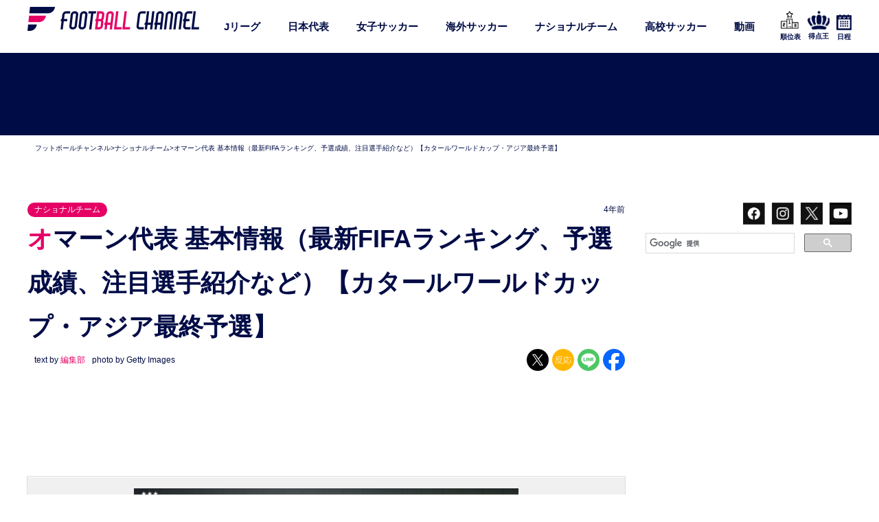

--- FILE ---
content_type: text/html; charset=UTF-8
request_url: https://www.footballchannel.jp/2021/11/16/post444942/
body_size: 63938
content:
<!DOCTYPE HTML>
<html lang="ja">
<head>
<meta charset="utf-8">
<meta http-equiv="X-UA-Compatible" content="IE=edge,chrome=1">
<meta name="viewport" content="width=device-width, initial-scale=1.0" />
<meta name="google-site-verification" content="gMBM_re2QS_cj2HernVr3TngNEBQItcCuY7C_JxvJig" />
<meta name="google-site-verification" content="SOUtdteWNpJE7_0pVYXvXWlenCMCqRPE8xF8fP6QBRA" />
<meta name="keywords" content="フットボールチャンネル,サッカー批評,フットボールサミット,サッカー,soccer,football,カンゼン">
<title>オマーン代表 基本情報（最新FIFAランキング、予選成績、注目選手紹介など）【カタールワールドカップ・アジア最終予選】 | フットボールチャンネル</title>
<link rel="alternate" type="application/rss+xml" title="フットボールチャンネル RSS Feed" href="https://www.footballchannel.jp/feed/" />
<link rel="pingback" href="https://www.footballchannel.jp/wordpress/xmlrpc.php" />
<meta name="keywords" content="サッカーコラム,サッカーニュース,Jリーグ,日本代表,サッカー日本代表,海外サッカー,欧州サッカー,スペインリーグ,ラ・リーガ,リーガ・エスパニョーラ,プレミアリーグ,イングランド・プレミアリーグ,久保建英,本田圭佑,香川真司,マンチェスター・ユナイテッド,アーセナル,バルセロナ,バルサ,レアル・マドリード,リバプール,マンチェスター・シティ,ユベントス" />
<meta name="description" content="海外サッカー、Jリーグ,日本代表…世界中のサッカー情報を網羅。独自の視点で注目試合を徹底分析。他では読めない重厚なサッカー記事を提供します。" />

<!-- WP SiteManager OGP Tags -->
<meta property="og:title" content="オマーン代表 基本情報（最新FIFAランキング、予選成績、注目選手紹介など）【カタールワールドカップ・アジア最終予選】" />
<meta property="og:type" content="article" />
<meta property="og:url" content="https://www.footballchannel.jp/2021/11/16/post444942/" />
<meta property="og:description" content="海外サッカー、Jリーグ,日本代表…世界中のサッカー情報を網羅。独自の視点で注目試合を徹底分析。他では読めない重厚なサッカー記事を提供します。" />
<meta property="og:site_name" content="フットボールチャンネル" />
<meta property="og:image" content="https://www.footballchannel.jp/wordpress/assets/2021/09/0902Oman_getty.jpg" />
<style>
#wpadminbar #wp-admin-bar-wccp_free_top_button .ab-icon:before {
	content: "\f160";
	color: #02CA02;
	top: 3px;
}
#wpadminbar #wp-admin-bar-wccp_free_top_button .ab-icon {
	transform: rotate(45deg);
}
</style>
<meta name='robots' content='max-image-preview:large' />
<link rel="alternate" type="application/rss+xml" title="フットボールチャンネル &raquo; オマーン代表 基本情報（最新FIFAランキング、予選成績、注目選手紹介など）【カタールワールドカップ・アジア最終予選】 のコメントのフィード" href="https://www.footballchannel.jp/2021/11/16/post444942/feed/" />
<script type="text/javascript">
/* <![CDATA[ */
window._wpemojiSettings = {"baseUrl":"https:\/\/s.w.org\/images\/core\/emoji\/14.0.0\/72x72\/","ext":".png","svgUrl":"https:\/\/s.w.org\/images\/core\/emoji\/14.0.0\/svg\/","svgExt":".svg","source":{"concatemoji":"https:\/\/www.footballchannel.jp\/wordpress\/wp-includes\/js\/wp-emoji-release.min.js?ver=6.4.7"}};
/*! This file is auto-generated */
!function(i,n){var o,s,e;function c(e){try{var t={supportTests:e,timestamp:(new Date).valueOf()};sessionStorage.setItem(o,JSON.stringify(t))}catch(e){}}function p(e,t,n){e.clearRect(0,0,e.canvas.width,e.canvas.height),e.fillText(t,0,0);var t=new Uint32Array(e.getImageData(0,0,e.canvas.width,e.canvas.height).data),r=(e.clearRect(0,0,e.canvas.width,e.canvas.height),e.fillText(n,0,0),new Uint32Array(e.getImageData(0,0,e.canvas.width,e.canvas.height).data));return t.every(function(e,t){return e===r[t]})}function u(e,t,n){switch(t){case"flag":return n(e,"\ud83c\udff3\ufe0f\u200d\u26a7\ufe0f","\ud83c\udff3\ufe0f\u200b\u26a7\ufe0f")?!1:!n(e,"\ud83c\uddfa\ud83c\uddf3","\ud83c\uddfa\u200b\ud83c\uddf3")&&!n(e,"\ud83c\udff4\udb40\udc67\udb40\udc62\udb40\udc65\udb40\udc6e\udb40\udc67\udb40\udc7f","\ud83c\udff4\u200b\udb40\udc67\u200b\udb40\udc62\u200b\udb40\udc65\u200b\udb40\udc6e\u200b\udb40\udc67\u200b\udb40\udc7f");case"emoji":return!n(e,"\ud83e\udef1\ud83c\udffb\u200d\ud83e\udef2\ud83c\udfff","\ud83e\udef1\ud83c\udffb\u200b\ud83e\udef2\ud83c\udfff")}return!1}function f(e,t,n){var r="undefined"!=typeof WorkerGlobalScope&&self instanceof WorkerGlobalScope?new OffscreenCanvas(300,150):i.createElement("canvas"),a=r.getContext("2d",{willReadFrequently:!0}),o=(a.textBaseline="top",a.font="600 32px Arial",{});return e.forEach(function(e){o[e]=t(a,e,n)}),o}function t(e){var t=i.createElement("script");t.src=e,t.defer=!0,i.head.appendChild(t)}"undefined"!=typeof Promise&&(o="wpEmojiSettingsSupports",s=["flag","emoji"],n.supports={everything:!0,everythingExceptFlag:!0},e=new Promise(function(e){i.addEventListener("DOMContentLoaded",e,{once:!0})}),new Promise(function(t){var n=function(){try{var e=JSON.parse(sessionStorage.getItem(o));if("object"==typeof e&&"number"==typeof e.timestamp&&(new Date).valueOf()<e.timestamp+604800&&"object"==typeof e.supportTests)return e.supportTests}catch(e){}return null}();if(!n){if("undefined"!=typeof Worker&&"undefined"!=typeof OffscreenCanvas&&"undefined"!=typeof URL&&URL.createObjectURL&&"undefined"!=typeof Blob)try{var e="postMessage("+f.toString()+"("+[JSON.stringify(s),u.toString(),p.toString()].join(",")+"));",r=new Blob([e],{type:"text/javascript"}),a=new Worker(URL.createObjectURL(r),{name:"wpTestEmojiSupports"});return void(a.onmessage=function(e){c(n=e.data),a.terminate(),t(n)})}catch(e){}c(n=f(s,u,p))}t(n)}).then(function(e){for(var t in e)n.supports[t]=e[t],n.supports.everything=n.supports.everything&&n.supports[t],"flag"!==t&&(n.supports.everythingExceptFlag=n.supports.everythingExceptFlag&&n.supports[t]);n.supports.everythingExceptFlag=n.supports.everythingExceptFlag&&!n.supports.flag,n.DOMReady=!1,n.readyCallback=function(){n.DOMReady=!0}}).then(function(){return e}).then(function(){var e;n.supports.everything||(n.readyCallback(),(e=n.source||{}).concatemoji?t(e.concatemoji):e.wpemoji&&e.twemoji&&(t(e.twemoji),t(e.wpemoji)))}))}((window,document),window._wpemojiSettings);
/* ]]> */
</script>







<script type="text/javascript" src="https://www.footballchannel.jp/wordpress/wp-includes/js/jquery/jquery.min.js?ver=3.7.1" id="jquery-core-js"></script>
<script type="text/javascript" src="https://www.footballchannel.jp/wordpress/wp-includes/js/jquery/jquery-migrate.min.js?ver=3.4.1" id="jquery-migrate-js"></script>
<script type="text/javascript" id="sdm-scripts-js-extra">
/* <![CDATA[ */
var sdm_ajax_script = {"ajaxurl":"https:\/\/www.footballchannel.jp\/wordpress\/wp-admin\/admin-ajax.php"};
/* ]]> */
</script>
<script type="text/javascript" src="https://www.footballchannel.jp/wordpress/wp-content/plugins/simple-download-monitor/js/sdm_wp_scripts.js?ver=6.4.7" id="sdm-scripts-js"></script>
<link rel="https://api.w.org/" href="https://www.footballchannel.jp/wp-json/" /><link rel="alternate" type="application/json" href="https://www.footballchannel.jp/wp-json/wp/v2/posts/444942" /><link rel="EditURI" type="application/rsd+xml" title="RSD" href="https://www.footballchannel.jp/wordpress/xmlrpc.php?rsd" />
<link rel='shortlink' href='https://www.footballchannel.jp/?p=444942' />
<link rel="alternate" type="application/json+oembed" href="https://www.footballchannel.jp/wp-json/oembed/1.0/embed?url=https%3A%2F%2Fwww.footballchannel.jp%2F2021%2F11%2F16%2Fpost444942%2F" />
<link rel="alternate" type="text/xml+oembed" href="https://www.footballchannel.jp/wp-json/oembed/1.0/embed?url=https%3A%2F%2Fwww.footballchannel.jp%2F2021%2F11%2F16%2Fpost444942%2F&#038;format=xml" />
<script id="wpcp_disable_selection" type="text/javascript">
var image_save_msg='You are not allowed to save images!';
	var no_menu_msg='Context Menu disabled!';
	var smessage = "Content is protected !!";

function disableEnterKey(e)
{
	var elemtype = e.target.tagName;
	
	elemtype = elemtype.toUpperCase();
	
	if (elemtype == "TEXT" || elemtype == "TEXTAREA" || elemtype == "INPUT" || elemtype == "PASSWORD" || elemtype == "SELECT" || elemtype == "OPTION" || elemtype == "EMBED")
	{
		elemtype = 'TEXT';
	}
	
	if (e.ctrlKey){
     var key;
     if(window.event)
          key = window.event.keyCode;     //IE
     else
          key = e.which;     //firefox (97)
    //if (key != 17) alert(key);
     if (elemtype!= 'TEXT' && (key == 97 || key == 65 || key == 67 || key == 99 || key == 88 || key == 120 || key == 26 || key == 85  || key == 86 || key == 83 || key == 43 || key == 73))
     {
		if(wccp_free_iscontenteditable(e)) return true;
		show_wpcp_message('You are not allowed to copy content or view source');
		return false;
     }else
     	return true;
     }
}


/*For contenteditable tags*/
function wccp_free_iscontenteditable(e)
{
	var e = e || window.event; // also there is no e.target property in IE. instead IE uses window.event.srcElement
  	
	var target = e.target || e.srcElement;

	var elemtype = e.target.nodeName;
	
	elemtype = elemtype.toUpperCase();
	
	var iscontenteditable = "false";
		
	if(typeof target.getAttribute!="undefined" ) iscontenteditable = target.getAttribute("contenteditable"); // Return true or false as string
	
	var iscontenteditable2 = false;
	
	if(typeof target.isContentEditable!="undefined" ) iscontenteditable2 = target.isContentEditable; // Return true or false as boolean

	if(target.parentElement.isContentEditable) iscontenteditable2 = true;
	
	if (iscontenteditable == "true" || iscontenteditable2 == true)
	{
		if(typeof target.style!="undefined" ) target.style.cursor = "text";
		
		return true;
	}
}

////////////////////////////////////
function disable_copy(e)
{	
	var e = e || window.event; // also there is no e.target property in IE. instead IE uses window.event.srcElement
	
	var elemtype = e.target.tagName;
	
	elemtype = elemtype.toUpperCase();
	
	if (elemtype == "TEXT" || elemtype == "TEXTAREA" || elemtype == "INPUT" || elemtype == "PASSWORD" || elemtype == "SELECT" || elemtype == "OPTION" || elemtype == "EMBED")
	{
		elemtype = 'TEXT';
	}
	
	if(wccp_free_iscontenteditable(e)) return true;
	
	var isSafari = /Safari/.test(navigator.userAgent) && /Apple Computer/.test(navigator.vendor);
	
	var checker_IMG = '';
	if (elemtype == "IMG" && checker_IMG == 'checked' && e.detail >= 2) {show_wpcp_message(alertMsg_IMG);return false;}
	if (elemtype != "TEXT")
	{
		if (smessage !== "" && e.detail == 2)
			show_wpcp_message(smessage);
		
		if (isSafari)
			return true;
		else
			return false;
	}	
}

//////////////////////////////////////////
function disable_copy_ie()
{
	var e = e || window.event;
	var elemtype = window.event.srcElement.nodeName;
	elemtype = elemtype.toUpperCase();
	if(wccp_free_iscontenteditable(e)) return true;
	if (elemtype == "IMG") {show_wpcp_message(alertMsg_IMG);return false;}
	if (elemtype != "TEXT" && elemtype != "TEXTAREA" && elemtype != "INPUT" && elemtype != "PASSWORD" && elemtype != "SELECT" && elemtype != "OPTION" && elemtype != "EMBED")
	{
		return false;
	}
}	
function reEnable()
{
	return true;
}
document.onkeydown = disableEnterKey;
document.onselectstart = disable_copy_ie;
if(navigator.userAgent.indexOf('MSIE')==-1)
{
	document.onmousedown = disable_copy;
	document.onclick = reEnable;
}
function disableSelection(target)
{
    //For IE This code will work
    if (typeof target.onselectstart!="undefined")
    target.onselectstart = disable_copy_ie;
    
    //For Firefox This code will work
    else if (typeof target.style.MozUserSelect!="undefined")
    {target.style.MozUserSelect="none";}
    
    //All other  (ie: Opera) This code will work
    else
    target.onmousedown=function(){return false}
    target.style.cursor = "default";
}
//Calling the JS function directly just after body load
window.onload = function(){disableSelection(document.body);};

//////////////////special for safari Start////////////////
var onlongtouch;
var timer;
var touchduration = 1000; //length of time we want the user to touch before we do something

var elemtype = "";
function touchstart(e) {
	var e = e || window.event;
  // also there is no e.target property in IE.
  // instead IE uses window.event.srcElement
  	var target = e.target || e.srcElement;
	
	elemtype = window.event.srcElement.nodeName;
	
	elemtype = elemtype.toUpperCase();
	
	if(!wccp_pro_is_passive()) e.preventDefault();
	if (!timer) {
		timer = setTimeout(onlongtouch, touchduration);
	}
}

function touchend() {
    //stops short touches from firing the event
    if (timer) {
        clearTimeout(timer);
        timer = null;
    }
	onlongtouch();
}

onlongtouch = function(e) { //this will clear the current selection if anything selected
	
	if (elemtype != "TEXT" && elemtype != "TEXTAREA" && elemtype != "INPUT" && elemtype != "PASSWORD" && elemtype != "SELECT" && elemtype != "EMBED" && elemtype != "OPTION")	
	{
		if (window.getSelection) {
			if (window.getSelection().empty) {  // Chrome
			window.getSelection().empty();
			} else if (window.getSelection().removeAllRanges) {  // Firefox
			window.getSelection().removeAllRanges();
			}
		} else if (document.selection) {  // IE?
			document.selection.empty();
		}
		return false;
	}
};

document.addEventListener("DOMContentLoaded", function(event) { 
    window.addEventListener("touchstart", touchstart, false);
    window.addEventListener("touchend", touchend, false);
});

function wccp_pro_is_passive() {

  var cold = false,
  hike = function() {};

  try {
	  const object1 = {};
  var aid = Object.defineProperty(object1, 'passive', {
  get() {cold = true}
  });
  window.addEventListener('test', hike, aid);
  window.removeEventListener('test', hike, aid);
  } catch (e) {}

  return cold;
}
/*special for safari End*/
</script>
<script id="wpcp_disable_Right_Click" type="text/javascript">
document.ondragstart = function() { return false;}
	function nocontext(e) {
	   return false;
	}
	document.oncontextmenu = nocontext;
</script>

<script id="wpcp_css_disable_selection" type="text/javascript">
var e = document.getElementsByTagName('body')[0];
if(e)
{
	e.setAttribute('unselectable',"on");
}
</script>
<script type="application/ld+json">[{"@context":"https://schema.org","@type":"NewsArticle","mainEntityOfPage":{"@type":"WebPage","@id":"https://www.footballchannel.jp/2021/11/16/post444942/"},"headline":"オマーン代表 基本情報（最新FIFAランキング、予選成績、注目選手紹介など）【カタールワールドカップ・アジア最終予選】","description":"【写真：Getty Images】 【1】●オマーン代表　最新メンバー一覧 【2】●最新FIFAランキングは？ 今日、日本代表と再戦、アジアでの順位は… 【3】●最終予選の戦いは？ 日本代表勝利から現在までの道のりは…  [&hellip;]","image":"https://www.footballchannel.jp/wordpress/assets/2021/09/0902Oman_getty.jpg","author":{"@type":"Person","name":"加藤 健一","url":"https://www.footballchannel.jp/author/k-kato/"},"publisher":{"@type":"Organization","name":"フットボールチャンネル","logo":{"@type":"ImageObject","url":"https://example.com/logo.png"}},"datePublished":"2021-11-16T13:30:58+09:00","dateModified":"2021-11-16T12:10:31+09:00"},{"@context":"https://schema.org","@type":"BreadcrumbList","itemListElement":[{"@type":"ListItem","position":1,"name":"ホーム","item":"https://www.footballchannel.jp/"},{"@type":"ListItem","position":2,"name":"ナショナルチーム","item":"https://www.footballchannel.jp/category/national/"},{"@type":"ListItem","position":3,"name":"オマーン代表 基本情報（最新FIFAランキング、予選成績、注目選手紹介など）【カタールワールドカップ・アジア最終予選】","item":"https://www.footballchannel.jp/2021/11/16/post444942/"}]}]</script><link rel="canonical" href="https://www.footballchannel.jp/2021/11/16/post444942/" />
<!-- Start PageSpeed Up by FourM 2019/11/13 -->
<link rel='preconnect dns-prefetch' href='//ajax.googleapis.com/' />
<link rel='preconnect dns-prefetch' href='//assets.gunosy.com/' />
<link rel='preconnect dns-prefetch' href='//www.googletagservices.com/' />
<link rel='preconnect dns-prefetch' href='//connect.facebook.net/' />
<link rel='preconnect dns-prefetch' href='//www.facebook.com/' />
<link rel='preconnect dns-prefetch' href='//img.footballchannel.jp/' />
<link rel='preconnect dns-prefetch' href='//speee-ad.akamaized.net/' />
<link rel='preconnect dns-prefetch' href='//platform.twitter.com/' />
<link rel='preconnect dns-prefetch' href='//cdn.webpush.jp/' />
<link rel='preconnect dns-prefetch' href='//js.gumgum.com/' />

<!-- Image Lazy Loading -->
<script>
document.addEventListener("DOMContentLoaded", () => {
	let lazyImages = [].slice.call(document.querySelectorAll("img.lazy"));
		if ("IntersectionObserver" in window) {
			let lazyImageObserver = new IntersectionObserver(function(entries, observer) {
				entries.forEach(entry => {
		if (entry.isIntersecting) {
			let lazyImage = entry.target;
			lazyImage.src = lazyImage.dataset.src;
			lazyImage.srcset = lazyImage.dataset.src;
			lazyImage.style.animation = 'fadeIn 1s ease 0s 1 normal';
			lazyImage.classList.remove("lazy");
			lazyImageObserver.unobserve(lazyImage);
		}
	});
			});
			lazyImages.forEach(lazyImage => {
				lazyImageObserver.observe(lazyImage);
			});
	}
	});
	</script>
<!-- End -->
	
<!-- Google Tag Manager -->
<script>(function(w,d,s,l,i){w[l]=w[l]||[];w[l].push({'gtm.start':
new Date().getTime(),event:'gtm.js'});var f=d.getElementsByTagName(s)[0],
j=d.createElement(s),dl=l!='dataLayer'?'&l='+l:'';j.async=true;j.src=
'https://www.googletagmanager.com/gtm.js?id='+i+dl;f.parentNode.insertBefore(j,f);
})(window,document,'script','dataLayer','GTM-59BDM24');</script>
<!-- End Google Tag Manager -->

<!-- ADX/DFP共通 -->

<script>
	var googletag = googletag || {};
	googletag.cmd = googletag.cmd || [];
	
	var path_value = location.pathname.substr(0,40);
	var ref_value = document.referrer?document.referrer.split("/")[2]:'null';
	googletag.cmd.push(function () {
		googletag.pubads().setTargeting('URLs', path_value).setTargeting('Ref', ref_value);
		googletag.pubads().collapseEmptyDivs(true);
	});
	</script>
	
	<!-- ADX -->
			
	
	<script type="application/javascript" src="//anymind360.com/js/323/ats.js"></script>
<script async='async' src='https://macro.adnami.io/macro/hosts/adsm.macro.footballchannel.jp.js'></script>
<script async="" src="https://securepubads.g.doubleclick.net/tag/js/gpt.js"></script>
<script>
  var googletag = googletag || {};
  googletag.cmd = googletag.cmd || [];
 var google_interstitial_slot;
</script>

<script>
  googletag.cmd.push(function() {
　googletag.defineSlot('/83555300,138163372/kanzen/footballchannel/pc_all_header_2nd', [[1, 1], [970, 250], [970, 90]], 'pc_all_header_2nd').addService(googletag.pubads());
　 googletag.defineSlot('/83555300,138163372/kanzen/footballchannel/pc_all_left_1st', ['fluid', [1, 1], [300, 250], [300, 600]], 'pc_all_left_1st').addService(googletag.pubads());
　googletag.defineSlot('/83555300,138163372/kanzen/footballchannel/pc_all_left_2nd', ['fluid', [300, 250], [1, 1]], 'pc_all_left_2nd').addService(googletag.pubads());
　googletag.defineSlot('/83555300,138163372/kanzen/footballchannel/pc_all_left_3rd', ['fluid', [1, 1], [300, 250]], 'pc_all_left_3rd').addService(googletag.pubads());
googletag.defineSlot('/83555300,138163372/kanzen/footballchannel/pc_article_inarticle', ['fluid', [1, 1], [300, 250]], 'pc_article_inarticle').addService(googletag.pubads());
　googletag.defineSlot('/83555300,138163372/kanzen/footballchannel/pc_article_underarticleleft', [[1, 1], [300, 250], 'fluid', [336, 280]], 'pc_article_underarticleleft').addService(googletag.pubads());
　googletag.defineSlot('/83555300,138163372/kanzen/footballchannel/pc_article_underarticleright', [[1, 1], 'fluid', [300, 250], [336, 280]], 'pc_article_underarticleright').addService(googletag.pubads());
google_interstitial_slot  = googletag.defineOutOfPageSlot('/83555300,138163372/kanzen/footballchannel/pc_adx_interstitial', googletag.enums.OutOfPageFormat.INTERSTITIAL);
     if (google_interstitial_slot) {
       google_interstitial_slot.addService(googletag.pubads());
 }
    googletag.pubads().enableSingleRequest();
    googletag.enableServices();
  });
</script>
<script async src="https://pagead2.googlesyndication.com/pagead/js/adsbygoogle.js?client=ca-pub-2764430322442748"
     crossorigin="anonymous"></script>
		<script type="text/javascript">
	window._taboola = window._taboola || [];
	_taboola.push({article:'auto'});
	!function (e, f, u, i) {
	if (!document.getElementById(i)){
		e.async = 1;
		e.src = u;
		e.id = i;
		f.parentNode.insertBefore(e, f);
	}
	}(document.createElement('script'),
	document.getElementsByTagName('script')[0],
	'//cdn.taboola.com/libtrc/fourm-footballchannel/loader.js',
	'tb_loader_script');
	if(window.performance && typeof window.performance.mark == 'function')
	{window.performance.mark('tbl_ic');}
	</script>
	
		<script type="text/javascript" async="true" src="//jp3ast-cdn.goldspotmedia.com/libs/buster/latest/buster-min.js"></script>
	
	<!-- Facebook Pixel Code -->
	<script>
	!function(f,b,e,v,n,t,s)
	{if(f.fbq)return;n=f.fbq=function(){n.callMethod?
	n.callMethod.apply(n,arguments):n.queue.push(arguments)};
	if(!f._fbq)f._fbq=n;n.push=n;n.loaded=!0;n.version='2.0';
	n.queue=[];t=b.createElement(e);t.async=!0;
	t.src=v;s=b.getElementsByTagName(e)[0];
	s.parentNode.insertBefore(t,s)}(window, document,'script',
	'https://connect.facebook.net/en_US/fbevents.js');
	fbq('init', '161560247924408');
	fbq('track', 'PageView');
	</script>
	<noscript><img height="1" width="1" style="display:none"
	src="https://www.facebook.com/tr?id=161560247924408&ev=PageView&noscript=1"
	/></noscript>
	<!-- End Facebook Pixel Code -->
	
	<!-- 20181129 動画広告 -->
	<script type="text/javascript" charset="UTF-8" src="https://moviead.cdnext.stream.ne.jp/player/latest/MovieADPlayer.js"></script>
	
	<!-- 記事単品 -->
		<script data-sdk="l/1.1.10" data-cfasync="false" nowprocket src="https://html-load.com/loader.min.js" charset="UTF-8"></script>
<script nowprocket>(function(){function t(o,e){const r=n();return(t=function(t,n){return r[t-=309]})(o,e)}function n(){const t=["style","792872oOmMCL","documentElement","title","querySelectorAll","localStorage","name","VGhlcmUgd2FzIGEgcHJvYmxlbSBsb2FkaW5nIHRoZSBwYWdlLiBQbGVhc2UgY2xpY2sgT0sgdG8gbGVhcm4gbW9yZS4=","282786fMMJDo","loader-check","Cannot find currentScript","reload","textContent","charCodeAt","as_","&url=","script","map","loader_light","recovery","text","315540RTyVlu","last_bfa_at","split","href","length","&domain=","Script not found",'/loader.min.js"]',"from","none","width","width: 100vw; height: 100vh; z-index: 2147483647; position: fixed; left: 0; top: 0;","https://report.error-report.com/modal?eventId=&error=Vml0YWwgQVBJIGJsb2NrZWQ%3D&domain=","connection","https://error-report.com/report","querySelector","https://report.error-report.com/modal?eventId=","rtt","POST","87706KyRVLS","contains","src","height","close-error-report","error","Failed to load script: ",'script[src*="//',"3nLwbiH","/loader.min.js","append","hostname","outerHTML","&error=","onLine","setItem","addEventListener","btoa","setAttribute","toString","appendChild","display","searchParams","location","check","https://","type","currentScript","concat","148728JJjXGq","iframe","21QNapZW","data","createElement","link,style","Fallback Failed","_fa_","forEach","as_index","105042KWystp","getComputedStyle","host","value","removeEventListener","now","url","write","attributes","getBoundingClientRect","message","975180lrCXsz","as_modal_loaded","remove","https://report.error-report.com/modal?eventId=&error="];return(n=function(){return t})()}(function(){const o=t,e=n();for(;;)try{if(102011===parseInt(o(360))/1+parseInt(o(321))/2+parseInt(o(329))/3*(-parseInt(o(376))/4)+parseInt(o(371))/5+parseInt(o(383))/6+-parseInt(o(352))/7*(parseInt(o(350))/8)+-parseInt(o(396))/9)break;e.push(e.shift())}catch(t){e.push(e.shift())}})(),(()=>{"use strict";const n=t,o=n=>{const o=t;let e=0;for(let t=0,r=n[o(400)];t<r;t++)e=(e<<5)-e+n[o(388)](t),e|=0;return e},e=class{static[n(345)](){const t=n;var e,r;let c=arguments[t(400)]>0&&void 0!==arguments[0]?arguments[0]:t(394),a=!(arguments[t(400)]>1&&void 0!==arguments[1])||arguments[1];const i=Date[t(365)](),s=i-i%864e5,l=s-864e5,d=s+864e5,u=t(389)+o(c+"_"+s),w=t(389)+o(c+"_"+l),h=t(389)+o(c+"_"+d);return u!==w&&u!==h&&w!==h&&!(null!==(e=null!==(r=window[u])&&void 0!==r?r:window[w])&&void 0!==e?e:window[h])&&(a&&(window[u]=!0,window[w]=!0,window[h]=!0),!0)}};function r(o,e){const r=n;try{window[r(380)][r(336)](window[r(344)][r(362)]+r(357)+btoa(r(397)),Date[r(365)]()[r(340)]())}catch(t){}try{!async function(n,o){const e=r;try{if(await async function(){const n=t;try{if(await async function(){const n=t;if(!navigator[n(335)])return!0;try{await fetch(location[n(399)])}catch(t){return!0}return!1}())return!0;try{if(navigator[n(315)][n(319)]>1e3)return!0}catch(t){}return!1}catch(t){return!1}}())return;const r=await async function(n){const o=t;try{const t=new URL(o(316));t[o(343)][o(331)](o(347),o(393)),t[o(343)][o(331)](o(378),""),t[o(343)][o(331)](o(370),n),t[o(343)][o(331)](o(366),location[o(399)]);const e=await fetch(t[o(399)],{method:o(320)});return await e[o(395)]()}catch(t){return o(326)}}(n);document[e(379)](e(355))[e(358)]((t=>{const n=e;t[n(373)](),t[n(387)]=""}));let a=!1;window[e(337)](e(370),(t=>{const n=e;n(372)===t[n(353)]&&(a=!0)}));const i=document[e(354)](e(351));i[e(323)]=e(318)[e(349)](r,e(334))[e(349)](btoa(n),e(401))[e(349)](o,e(390))[e(349)](btoa(location[e(399)])),i[e(339)](e(375),e(313)),document[e(377)][e(341)](i);const s=t=>{const n=e;n(325)===t[n(353)]&&(i[n(373)](),window[n(364)](n(370),s))};window[e(337)](e(370),s);const l=()=>{const t=e,n=i[t(369)]();return t(311)!==window[t(361)](i)[t(342)]&&0!==n[t(312)]&&0!==n[t(324)]};let d=!1;const u=setInterval((()=>{if(!document[e(322)](i))return clearInterval(u);l()||d||(clearInterval(u),d=!0,c(n,o))}),1e3);setTimeout((()=>{a||d||(d=!0,c(n,o))}),3e3)}catch(t){c(n,o)}}(o,e)}catch(t){c(o,e)}}function c(t,o){const e=n;try{const n=atob(e(382));confirm(n)?location[e(399)]=e(374)[e(349)](btoa(t),e(401))[e(349)](o,e(390))[e(349)](btoa(location[e(399)])):location[e(386)]()}catch(t){location[e(399)]=e(314)[e(349)](o)}}(()=>{const t=n,o=n=>t(327)[t(349)](n);let c="";try{var a,i;null===(a=document[t(348)])||void 0===a||a[t(373)]();const n=null!==(i=function(){const n=t,o=n(359)+window[n(338)](window[n(344)][n(332)]);return window[o]}())&&void 0!==i?i:0;if(!e[t(345)](t(384),!1))return;const s="html-load.com,fb.html-load.com,content-loader.com,fb.content-loader.com"[t(398)](",");c=s[0];const l=document[t(317)](t(328)[t(349)](s[n],t(309)));if(!l)throw new Error(t(402));const d=Array[t(310)](l[t(368)])[t(392)]((n=>({name:n[t(381)],value:n[t(363)]})));if(n+1<s[t(400)])return function(n,o){const e=t,r=e(359)+window[e(338)](window[e(344)][e(332)]);window[r]=o}(0,n+1),void function(n,o){const e=t;var r;const c=document[e(354)](e(391));o[e(358)]((t=>{const n=e;let{name:o,value:r}=t;return c[n(339)](o,r)})),c[e(339)](e(323),e(346)[e(349)](n,e(330))),document[e(367)](c[e(333)]);const a=null===(r=document[e(348)])||void 0===r?void 0:r[e(333)];if(!a)throw new Error(e(385));document[e(367)](a)}(s[n+1],d);r(o(t(356)),c)}catch(n){try{n=n[t(340)]()}catch(t){}r(o(n),c)}})()})();})();</script>

<meta name="twitter:card" content="summary_large_image">
<meta name="twitter:site" content="@foot_ch">
<meta name="twitter:title" content="オマーン代表 基本情報（最新FIFAランキング、予選成績、注目選手紹介など）【カタールワールドカップ・アジア最終予選】">
<meta name="twitter:description" content="【写真：Getty Images】 【1】●オマーン代表　最新メンバー一覧 【2】●最新FIFAランキングは？ 今日、日本代表と再戦、アジアでの順位は… 【3】●最終予選の戦いは？ 日本代表勝利から現在までの道のりは…  [&hellip;]">
<meta name="twitter:image" content="https://www.footballchannel.jp/wordpress/assets/2021/09/0902Oman_getty.jpg">
<meta name="twitter:url" content="https://www.footballchannel.jp/2021/11/16/post444942/">


<style media="all">.sdm_clear_float{clear:both}.sdm_pass_text{margin-bottom:10px}.sdm_download_item{display:block;border:1px solid #e7e9eb;box-shadow:0 1px 3px 0 rgba(0,0,0,.05);margin-top:10px;margin-bottom:10px;padding:15px}.sdm_download_title{float:left;font-size:24px;font-weight:700;line-height:75px}.sdm_download_thumbnail{float:left}.sdm_download_thumbnail_image{width:75px !important;height:75px !important;float:left !important;margin-right:10px !important}.sdm_download_description{margin:15px 0;padding-bottom:10px;border-bottom:1px solid #eee}.sdm_download_item_count{margin-left:20px;border:1px solid #e7e9eb;padding:3px 10px;display:inline-block;float:right}.sdm_download_link{display:block}.sdm_download_link:after{content:"";display:table;clear:both}.sdm_download_button{display:inline-block}.sdm_download_button_box_default{margin:10px 0}.sdm-g-recaptcha{margin-bottom:10px}.sdm_yellow_box{background:#fff6d5;border:1px solid #d1b655;color:#3f2502;margin:10px 0;padding:5px 5px 5px 10px}.sdm_grey_box{background:#ececec;border:1px solid #cfcfcf;color:#363636;margin:10px 0 15px;padding:5px 5px 5px 10px}.sdm_blue_box{background:#d7e7f5;border:1px solid #aacee6;color:#1d263b;margin:10px 0 15px;padding:5px 5px 5px 10px}.sdm_post_item{width:90%}.sdm_post_item_top{display:block}.sdm_post_item_top_left{width:40%;float:left;margin-right:30px}.sdm_post_item_top_right{float:left;width:50%}.sdm_post_item_top_left img{width:100%;border:1px solid #e8e4e3;padding:5px}.sdm_post_title{font-size:26px;font-weight:700;margin-bottom:20px}.sdm_post_download_count{margin-bottom:20px;font-size:18px;font-weight:700;border:1px solid #e8e4e3;display:inline-block;padding:10px 15px}.sdm_post_download_file_size{font-weight:700}.sdm_post_download_version{font-weight:700}.sdm_post_download_published_date{font-weight:700}.sdm_post_download_section{margin:15px 0}.sdm_post_meta_section{border-top:4px double #e8e4e3;padding-top:15px}.sdm_download{display:inline-block;text-decoration:none;font:bold 12px/12px HelveticaNeue,Arial;padding:8px 11px;color:#555;border:1px solid #dedede;-webkit-border-radius:3px;-moz-border-radius:3px;border-radius:3px}.sdm_download.green{background:#b7d770;filter:progid:DXImageTransform.Microsoft.gradient(startColorstr='#cae285',endColorstr='#9fcb57');background:-webkit-gradient(linear,left top,left bottom,from(#cae285),to(#9fcb57));background:-moz-linear-gradient(top,#cae285,#9fcb57);border-color:#adc671 #98b65b #87aa4a;color:#2f4014 !important;text-shadow:0 1px 0 #cfe5a4;-webkit-box-shadow:0 1px 1px #d3d3d3,inset 0 1px 0 #d7e9a4;-moz-box-shadow:0 1px 1px #d3d3d3,inset 0 1px 0 #d7e9a4;box-shadow:0 1px 1px #d3d3d3,inset 0 1px 0 #d7e9a4}.sdm_download.green:hover{background:#b9d972;filter:progid:DXImageTransform.Microsoft.gradient(startColorstr='#b8d872',endColorstr='#b9d972');background:-webkit-gradient(linear,left top,left bottom,from(#b8d872),to(#b9d972));background:-moz-linear-gradient(top,#b8d872,#b9d972);border-color:#8bb14d #83a648 #7d9e45;text-shadow:0 1px 0 #d5e8aa;-webkit-box-shadow:0 1px 1px #d5d5d5,inset 0 1px 0 #cae295;-moz-box-shadow:0 1px 1px #d5d5d5,inset 0 1px 0 #cae295;box-shadow:0 1px 1px #d5d5d5,inset 0 1px 0 #cae295}.sdm_download.blue{background:#92dbf6;filter:progid:DXImageTransform.Microsoft.gradient(startColorstr='#abe4f8',endColorstr='#6fcef3');background:-webkit-gradient(linear,left top,left bottom,from(#abe4f8),to(#6fcef3));background:-moz-linear-gradient(top,#abe4f8,#6fcef3);border-color:#8dc5da #76b7cf #63abc7;color:#1e4657 !important;text-shadow:0 1px 0 #b6e6f9;-webkit-box-shadow:0 1px 1px #d6d6d6,inset 0 1px 0 #c0ebfa;-moz-box-shadow:0 1px 1px #d6d6d6,inset 0 1px 0 #c0ebfa;box-shadow:0 1px 1px #d6d6d6,inset 0 1px 0 #c0ebfa}.sdm_download.blue:hover{background:#92dbf6;border-color:#7caec0 #68a3ba #5a9cb5;text-shadow:0 1px 0 #bee9fa;-webkit-box-shadow:0 1px 1px #d6d6d6,inset 0 1px 0 #ade4f8;-moz-box-shadow:0 1px 1px #d6d6d6,inset 0 1px 0 #ade4f8;box-shadow:0 1px 1px #d6d6d6,inset 0 1px 0 #ade4f8}.sdm_download.purple{background:#dfaeda;filter:progid:DXImageTransform.Microsoft.gradient(startColorstr='#e8c4e4',endColorstr='#d494ce');background:-webkit-gradient(linear,left top,left bottom,from(#e8c4e4),to(#d494ce));background:-moz-linear-gradient(top,#e8c4e4,#d494ce);border-color:#bc9db9 #ad89aa #a1799d;color:#4d334a !important;text-shadow:0 1px 0 #eacae6;-webkit-box-shadow:0 1px 1px #d5d5d5,inset 0 1px 0 #eed3eb;-moz-box-shadow:0 1px 1px #d5d5d5,inset 0 1px 0 #eed3eb;box-shadow:0 1px 1px #d5d5d5,inset 0 1px 0 #eed3eb}.sdm_download.purple:hover{background:#e0b1db;filter:progid:DXImageTransform.Microsoft.gradient(startColorstr='#deabd9',endColorstr='#e0b1db');background:-webkit-gradient(linear,left top,left bottom,from(#deabd9),to(#e0b1db));background:-moz-linear-gradient(top,#deabd9,#e0b1db);border-color:#a482a0 #9b7897 #947090;text-shadow:0 1px 0 #ecd0e9;-webkit-box-shadow:0 1px 1px #cdcdcd,inset 0 1px 0 #ccc;-moz-box-shadow:0 1px 1px #cdcdcd,inset 0 1px 0 #ccc;box-shadow:0 1px 1px #cdcdcd,inset 0 1px 0 #ccc}.sdm_download.teal{background:#9cedef;filter:progid:DXImageTransform.Microsoft.gradient(startColorstr='#b7f2f4',endColorstr='#7ce7ea');background:-webkit-gradient(linear,left top,left bottom,from(#b7f2f4),to(#7ce7ea));background:-moz-linear-gradient(top,#b7f2f4,#7ce7ea);border-color:#90c6c8 #78bdc0 #65b6ba;color:#2b5052 !important;text-shadow:0 1px 0 #bef3f5;-webkit-box-shadow:0 1px 1px #d5d5d5,inset 0 1px 0 #c9f5f7;-moz-box-shadow:0 1px 1px #d5d5d5,inset 0 1px 0 #c9f5f7;box-shadow:0 1px 1px #d5d5d5,inset 0 1px 0 #c9f5f7}.sdm_download.teal:hover{background:#9fedf0;border-color:#7db9bb #6bb2b5 #5dacaf;text-shadow:0 1px 0 #c5f4f6;-webkit-box-shadow:0 1px 1px #d5d5d5,inset 0 1px 0 #b7f2f4;-moz-box-shadow:0 1px 1px #d5d5d5,inset 0 1px 0 #b7f2f4;box-shadow:0 1px 1px #d5d5d5,inset 0 1px 0 #b7f2f4}.sdm_download.darkblue{background:#a5b8c6;filter:progid:DXImageTransform.Microsoft.gradient(startColorstr='#becbd6',endColorstr='#88a1b4');background:-webkit-gradient(linear,left top,left bottom,from(#becbd6),to(#88a1b4));background:-moz-linear-gradient(top,#becbd6,#88a1b4);border-color:#a2afb8 #8696a1 #6f818f;color:#26313b !important;text-shadow:0 1px 0 #c4d0d9;-webkit-box-shadow:0 1px 1px #d3d3d3,inset 0 1px 0 #ced8e0;-moz-box-shadow:0 1px 1px #d3d3d3,inset 0 1px 0 #ced8e0;box-shadow:0 1px 1px #d3d3d3,inset 0 1px 0 #ced8e0}.sdm_download.darkblue:hover{background:#adbfcb;border-color:#8996a0 #798791 #6c7a85;text-shadow:0 1px 0 #ced9e0;-webkit-box-shadow:0 1px 1px #d3d3d3,inset 0 1px 0 #c2cfd8;-moz-box-shadow:0 1px 1px #d3d3d3,inset 0 1px 0 #c2cfd8;box-shadow:0 1px 1px #d3d3d3,inset 0 1px 0 #c2cfd8}.sdm_download.black{background:#525252;filter:progid:DXImageTransform.Microsoft.gradient(startColorstr='#5e5e5e',endColorstr='#434343');background:-webkit-gradient(linear,left top,left bottom,from(#5e5e5e),to(#434343));background:-moz-linear-gradient(top,#5e5e5e,#434343);border-color:#4c4c4c #313131 #1f1f1f;color:#fff !important;text-shadow:0 1px 0 #2e2e2e;-webkit-box-shadow:0 1px 1px #afafaf,inset 0 1px 0 #868686;-moz-box-shadow:0 1px 1px #afafaf,inset 0 1px 0 #868686;box-shadow:0 1px 1px #afafaf,inset 0 1px 0 #868686}.sdm_download.black:hover{background:#5a5a5a;border-color:#2c2c2c #1c1c1c #101010;text-shadow:0 1px 0 #363636;-webkit-box-shadow:0 1px 1px #b1b1b1,inset 0 1px 0 #838383;-moz-box-shadow:0 1px 1px #b1b1b1,inset 0 1px 0 #838383;box-shadow:0 1px 1px #b1b1b1,inset 0 1px 0 #838383}.sdm_download.grey{background:#bdbdbd;filter:progid:DXImageTransform.Microsoft.gradient(startColorstr='#cacaca',endColorstr='#aeaeae');background:-webkit-gradient(linear,left top,left bottom,from(#cacaca),to(#aeaeae));background:-moz-linear-gradient(top,#cacaca,#aeaeae);border-color:#b5b5b5 #a1a1a1 #8f8f8f;color:#555 !important;text-shadow:0 1px 0 #d4d4d4;-webkit-box-shadow:0 1px 1px #c9c9c9,inset 0 1px 0 #d7d7d7;-moz-box-shadow:0 1px 1px #c9c9c9,inset 0 1px 0 #d7d7d7;box-shadow:0 1px 1px #c9c9c9,inset 0 1px 0 #d7d7d7}.sdm_download.grey:hover{background:#c2c2c2;filter:progid:DXImageTransform.Microsoft.gradient(startColorstr='#bcbcbc',endColorstr='#c2c2c2');background:-webkit-gradient(linear,left top,left bottom,from(#bcbcbc),to(#c2c2c2));background:-moz-linear-gradient(top,#bcbcbc,#c2c2c2);border-color:#989898 #8e8e8e #878787;text-shadow:0 1px 0 #dadada;-webkit-box-shadow:0 1px 1px #cdcdcd,inset 0 1px 0 #ccc;-moz-box-shadow:0 1px 1px #cdcdcd,inset 0 1px 0 #ccc;box-shadow:0 1px 1px #cdcdcd,inset 0 1px 0 #ccc}.sdm_download.pink{background:#f67689;filter:progid:DXImageTransform.Microsoft.gradient(startColorstr='#f78297',endColorstr='#f56778');background:-webkit-gradient(linear,left top,left bottom,from(#f78297),to(#f56778));background:-moz-linear-gradient(top,#f78297,#f56778);border-color:#df6f8b #da5f75 #d55061;color:#4f272c !important;text-shadow:0 1px 0 #f89ca9;-webkit-box-shadow:0 1px 1px #c1c1c1,inset 0 1px 0 #f9a1b1;-moz-box-shadow:0 1px 1px #c1c1c1,inset 0 1px 0 #f9a1b1;box-shadow:0 1px 1px #c1c1c1,inset 0 1px 0 #f9a1b1}.sdm_download.pink:hover{background:#f67c90;filter:progid:DXImageTransform.Microsoft.gradient(startColorstr='#f56c7e',endColorstr='#f78297');background:-webkit-gradient(linear,left top,left bottom,from(#f56c7e),to(#f78297));background:-moz-linear-gradient(top,#f56c7e,#f78297);border-color:#c36079 #c25669 #c14e5c;text-shadow:0 1px 0 #f9a6b4;-webkit-box-shadow:0 1px 1px #c3c3c3,inset 0 1px 0 #f8909e;-moz-box-shadow:0 1px 1px #c3c3c3,inset 0 1px 0 #f8909e;box-shadow:0 1px 1px #c3c3c3,inset 0 1px 0 #f8909e}.sdm_download.orange{background:#fecc5f;filter:progid:DXImageTransform.Microsoft.gradient(startColorstr='#feda71',endColorstr='#febb4a');background:-webkit-gradient(linear,left top,left bottom,from(#feda71),to(#febb4a));background:-moz-linear-gradient(top,#feda71,#febb4a);border-color:#f5b74e #e5a73e #d6982f;color:#4d3217 !important;text-shadow:0 1px 0 #fedd9b;-webkit-box-shadow:0 1px 1px #d3d3d3,inset 0 1px 0 #fee395;-moz-box-shadow:0 1px 1px #d3d3d3,inset 0 1px 0 #fee395;box-shadow:0 1px 1px #d3d3d3,inset 0 1px 0 #fee395}.sdm_download.orange:hover{background:#fecb5e;filter:progid:DXImageTransform.Microsoft.gradient(startColorstr='#fec354',endColorstr='#fecd61');background:-webkit-gradient(linear,left top,left bottom,from(#fec354),to(#fecd61));background:-moz-linear-gradient(top,#fec354,#fecd61);border-color:#d29a3a #cc9436 #c89133;text-shadow:0 1px 0 #fee1a0;-webkit-box-shadow:0 1px 1px #d4d4d4,inset 0 1px 0 #fed17e;-moz-box-shadow:0 1px 1px #d4d4d4,inset 0 1px 0 #fed17e;box-shadow:0 1px 1px #d4d4d4,inset 0 1px 0 #fed17e}.sdm_download.white{background:#f5f5f5;filter:progid:DXImageTransform.Microsoft.gradient(startColorstr='#f9f9f9',endColorstr='#f0f0f0');background:-webkit-gradient(linear,left top,left bottom,from(#f9f9f9),to(#f0f0f0));background:-moz-linear-gradient(top,#f9f9f9,#f0f0f0);border-color:#dedede #d8d8d8 #d3d3d3;color:#555 !important;text-shadow:0 1px 0 #fff;-webkit-box-shadow:0 1px 1px #eaeaea,inset 0 1px 0 #fbfbfb;-moz-box-shadow:0 1px 1px #eaeaea,inset 0 1px 0 #fbfbfb;box-shadow:0 1px 1px #eaeaea,inset 0 1px 0 #fbfbfb}.sdm_download.white:hover{background:#f4f4f4;filter:progid:DXImageTransform.Microsoft.gradient(startColorstr='#efefef',endColorstr='#f8f8f8');background:-webkit-gradient(linear,left top,left bottom,from(#efefef),to(#f8f8f8));background:-moz-linear-gradient(top,#efefef,#f8f8f8);border-color:#c7c7c7 #c3c3c3 #bebebe;text-shadow:0 1px 0 #fdfdfd;-webkit-box-shadow:0 1px 1px #ebebeb,inset 0 1px 0 #f3f3f3;-moz-box-shadow:0 1px 1px #ebebeb,inset 0 1px 0 #f3f3f3;box-shadow:0 1px 1px #ebebeb,inset 0 1px 0 #f3f3f3}.sdm_download.disabled{background:#dfdfdf;color:#9c9c9c;box-shadow:unset;cursor:not-allowed}.sdm_object_tree .sdm_post_title{margin-right:5px;display:block}.sdm_search_result_item{margin-top:20px;margin-bottom:10px;padding-bottom:5px;border-bottom:1px solid silver}.sdm_search_result_item:last-child{border-bottom:none}.sdm_general_error_msg{color:red}.sdm_disabled_button{opacity:.2}.sdm_fancy3_download_item{display:block;max-width:320px;border:1px solid #ccc;margin-bottom:5px}.sdm_fancy3_download_title{font-weight:700;float:left;padding:5px 10px;max-width:170px;overflow:hidden}.sdm_fancy3_view_details_link{float:right;padding:5px 10px}.sdm_dl_request_intermediate_page_content{display:flex;justify-content:center;align-items:center;height:100vh;width:100vw;text-align:center}.sdm_g_captcha_spinner{width:40px;height:40px;animation:sdm_g_captcha_spin 1s linear infinite}@keyframes sdm_g_captcha_spin{0%{transform:rotate(0deg)}100%{transform:rotate(360deg)}}#sdm_after_captcha_verification_content.hidden{display:none}
/*!
 * Bootstrap v3.3.5 (http://getbootstrap.com)
 * Copyright 2011-2015 Twitter, Inc.
 * Licensed under MIT (https://github.com/twbs/bootstrap/blob/master/LICENSE)
 */
/*! normalize.css v3.0.3 | MIT License | github.com/necolas/normalize.css */
.pt-cv-wrapper article,.pt-cv-wrapper aside,.pt-cv-wrapper details,.pt-cv-wrapper figcaption,.pt-cv-wrapper footer,.pt-cv-wrapper header,.pt-cv-wrapper hgroup,.pt-cv-wrapper main,.pt-cv-wrapper menu,.pt-cv-wrapper nav,.pt-cv-wrapper section,.pt-cv-wrapper summary{display:block}.pt-cv-wrapper audio,.pt-cv-wrapper canvas,.pt-cv-wrapper progress,.pt-cv-wrapper video{display:inline-block;vertical-align:baseline}.pt-cv-wrapper audio:not([controls]){display:none;height:0}.pt-cv-wrapper [hidden],.pt-cv-wrapper template{display:none}.pt-cv-wrapper a{background-color:transparent}.pt-cv-wrapper a:active,.pt-cv-wrapper a:hover{outline:0}.pt-cv-wrapper abbr[title]{border-bottom:1px dotted}.pt-cv-wrapper b,.pt-cv-wrapper strong{font-weight:700}.pt-cv-wrapper dfn{font-style:italic}.pt-cv-wrapper h1{margin:.67em 0}.pt-cv-wrapper mark{background:#ff0;color:#000}.pt-cv-wrapper small{font-size:80%}.pt-cv-wrapper sub,.pt-cv-wrapper sup{font-size:75%;line-height:0;position:relative;vertical-align:baseline}.pt-cv-wrapper sup{top:-.5em}.pt-cv-wrapper sub{bottom:-.25em}.pt-cv-wrapper img{border:0}.pt-cv-wrapper svg:not(:root){overflow:hidden}.pt-cv-wrapper hr{-webkit-box-sizing:content-box;-moz-box-sizing:content-box;box-sizing:content-box;height:0}.pt-cv-wrapper pre{overflow:auto}.pt-cv-wrapper code,.pt-cv-wrapper kbd,.pt-cv-wrapper pre,.pt-cv-wrapper samp{font-family:monospace,monospace;font-size:1em}.pt-cv-wrapper button,.pt-cv-wrapper input,.pt-cv-wrapper optgroup,.pt-cv-wrapper select,.pt-cv-wrapper textarea{color:inherit;font:inherit;margin:0}.pt-cv-wrapper button{overflow:visible}.pt-cv-wrapper button,.pt-cv-wrapper select{text-transform:none}.pt-cv-wrapper button,.pt-cv-wrapper html input[type=button],.pt-cv-wrapper input[type=reset],.pt-cv-wrapper input[type=submit]{-webkit-appearance:button;cursor:pointer}.pt-cv-wrapper button[disabled],.pt-cv-wrapper html input[disabled]{cursor:default}.pt-cv-wrapper button::-moz-focus-inner,.pt-cv-wrapper input::-moz-focus-inner{border:0;padding:0}.pt-cv-wrapper input{line-height:normal}.pt-cv-wrapper input[type=checkbox],.pt-cv-wrapper input[type=radio]{-webkit-box-sizing:border-box;-moz-box-sizing:border-box;box-sizing:border-box;padding:0}.pt-cv-wrapper input[type=number]::-webkit-inner-spin-button,.pt-cv-wrapper input[type=number]::-webkit-outer-spin-button{height:auto}.pt-cv-wrapper input[type=search]{-webkit-appearance:textfield;-webkit-box-sizing:content-box;-moz-box-sizing:content-box;box-sizing:content-box}.pt-cv-wrapper input[type=search]::-webkit-search-cancel-button,.pt-cv-wrapper input[type=search]::-webkit-search-decoration{-webkit-appearance:none}.pt-cv-wrapper fieldset{border:1px solid silver;margin:0 2px;padding:.35em .625em .75em}.pt-cv-wrapper legend{border:0;padding:0}.pt-cv-wrapper textarea{overflow:auto}.pt-cv-wrapper optgroup{font-weight:700}.pt-cv-wrapper table{border-collapse:collapse;border-spacing:0}.pt-cv-wrapper td,.pt-cv-wrapper th{padding:0}@media print{.pt-cv-wrapper *,.pt-cv-wrapper :after,.pt-cv-wrapper :before{background:0 0!important;color:#000!important;-webkit-box-shadow:none!important;box-shadow:none!important;text-shadow:none!important}.pt-cv-wrapper a,.pt-cv-wrapper a:visited{text-decoration:underline}.pt-cv-wrapper a[href]:after{content:" (" attr(href) ")"}.pt-cv-wrapper abbr[title]:after{content:" (" attr(title) ")"}.pt-cv-wrapper a[href^="javascript:"]:after,.pt-cv-wrapper a[href^="#"]:after{content:""}.pt-cv-wrapper blockquote,.pt-cv-wrapper pre{border:1px solid #999;page-break-inside:avoid}.pt-cv-wrapper thead{display:table-header-group}.pt-cv-wrapper img,.pt-cv-wrapper tr{page-break-inside:avoid}.pt-cv-wrapper img{max-width:100%!important}.pt-cv-wrapper h2,.pt-cv-wrapper h3,.pt-cv-wrapper p{orphans:3;widows:3}.pt-cv-wrapper h2,.pt-cv-wrapper h3{page-break-after:avoid}.pt-cv-wrapper .navbar{display:none}.pt-cv-wrapper .btn>.caret,.pt-cv-wrapper .dropup>.btn>.caret{border-top-color:#000!important}.pt-cv-wrapper .label{border:1px solid #000}.pt-cv-wrapper .table{border-collapse:collapse!important}.pt-cv-wrapper .table td,.pt-cv-wrapper .table th{background-color:#fff!important}.pt-cv-wrapper .table-bordered td,.pt-cv-wrapper .table-bordered th{border:1px solid #ddd!important}}@font-face{font-family:'Glyphicons Halflings';src:url(//www.footballchannel.jp/wordpress/wp-content/plugins/content-views-query-and-display-post-page/public/assets/css/../fonts/glyphicons-halflings-regular.eot);src:url(//www.footballchannel.jp/wordpress/wp-content/plugins/content-views-query-and-display-post-page/public/assets/css/../fonts/glyphicons-halflings-regular.eot?#iefix) format('embedded-opentype'),url(//www.footballchannel.jp/wordpress/wp-content/plugins/content-views-query-and-display-post-page/public/assets/css/../fonts/glyphicons-halflings-regular.woff2) format('woff2'),url(//www.footballchannel.jp/wordpress/wp-content/plugins/content-views-query-and-display-post-page/public/assets/css/../fonts/glyphicons-halflings-regular.woff) format('woff'),url(//www.footballchannel.jp/wordpress/wp-content/plugins/content-views-query-and-display-post-page/public/assets/css/../fonts/glyphicons-halflings-regular.ttf) format('truetype'),url(//www.footballchannel.jp/wordpress/wp-content/plugins/content-views-query-and-display-post-page/public/assets/css/../fonts/glyphicons-halflings-regular.svg#glyphicons_halflingsregular) format('svg')}.pt-cv-wrapper .glyphicon{position:relative;top:1px;display:inline-block;font-family:'Glyphicons Halflings';font-style:normal;font-weight:400;line-height:1;-webkit-font-smoothing:antialiased;-moz-osx-font-smoothing:grayscale}.pt-cv-wrapper .glyphicon-asterisk:before{content:"\2a"}.pt-cv-wrapper .glyphicon-plus:before{content:"\2b"}.pt-cv-wrapper .glyphicon-eur:before,.pt-cv-wrapper .glyphicon-euro:before{content:"\20ac"}.pt-cv-wrapper .glyphicon-minus:before{content:"\2212"}.pt-cv-wrapper .glyphicon-cloud:before{content:"\2601"}.pt-cv-wrapper .glyphicon-envelope:before{content:"\2709"}.pt-cv-wrapper .glyphicon-pencil:before{content:"\270f"}.pt-cv-wrapper .glyphicon-glass:before{content:"\e001"}.pt-cv-wrapper .glyphicon-music:before{content:"\e002"}.pt-cv-wrapper .glyphicon-search:before{content:"\e003"}.pt-cv-wrapper .glyphicon-heart:before{content:"\e005"}.pt-cv-wrapper .glyphicon-star:before{content:"\e006"}.pt-cv-wrapper .glyphicon-star-empty:before{content:"\e007"}.pt-cv-wrapper .glyphicon-user:before{content:"\e008"}.pt-cv-wrapper .glyphicon-film:before{content:"\e009"}.pt-cv-wrapper .glyphicon-th-large:before{content:"\e010"}.pt-cv-wrapper .glyphicon-th:before{content:"\e011"}.pt-cv-wrapper .glyphicon-th-list:before{content:"\e012"}.pt-cv-wrapper .glyphicon-ok:before{content:"\e013"}.pt-cv-wrapper .glyphicon-remove:before{content:"\e014"}.pt-cv-wrapper .glyphicon-zoom-in:before{content:"\e015"}.pt-cv-wrapper .glyphicon-zoom-out:before{content:"\e016"}.pt-cv-wrapper .glyphicon-off:before{content:"\e017"}.pt-cv-wrapper .glyphicon-signal:before{content:"\e018"}.pt-cv-wrapper .glyphicon-cog:before{content:"\e019"}.pt-cv-wrapper .glyphicon-trash:before{content:"\e020"}.pt-cv-wrapper .glyphicon-home:before{content:"\e021"}.pt-cv-wrapper .glyphicon-file:before{content:"\e022"}.pt-cv-wrapper .glyphicon-time:before{content:"\e023"}.pt-cv-wrapper .glyphicon-road:before{content:"\e024"}.pt-cv-wrapper .glyphicon-download-alt:before{content:"\e025"}.pt-cv-wrapper .glyphicon-download:before{content:"\e026"}.pt-cv-wrapper .glyphicon-upload:before{content:"\e027"}.pt-cv-wrapper .glyphicon-inbox:before{content:"\e028"}.pt-cv-wrapper .glyphicon-play-circle:before{content:"\e029"}.pt-cv-wrapper .glyphicon-repeat:before{content:"\e030"}.pt-cv-wrapper .glyphicon-refresh:before{content:"\e031"}.pt-cv-wrapper .glyphicon-list-alt:before{content:"\e032"}.pt-cv-wrapper .glyphicon-lock:before{content:"\e033"}.pt-cv-wrapper .glyphicon-flag:before{content:"\e034"}.pt-cv-wrapper .glyphicon-headphones:before{content:"\e035"}.pt-cv-wrapper .glyphicon-volume-off:before{content:"\e036"}.pt-cv-wrapper .glyphicon-volume-down:before{content:"\e037"}.pt-cv-wrapper .glyphicon-volume-up:before{content:"\e038"}.pt-cv-wrapper .glyphicon-qrcode:before{content:"\e039"}.pt-cv-wrapper .glyphicon-barcode:before{content:"\e040"}.pt-cv-wrapper .glyphicon-tag:before{content:"\e041"}.pt-cv-wrapper .glyphicon-tags:before{content:"\e042"}.pt-cv-wrapper .glyphicon-book:before{content:"\e043"}.pt-cv-wrapper .glyphicon-bookmark:before{content:"\e044"}.pt-cv-wrapper .glyphicon-print:before{content:"\e045"}.pt-cv-wrapper .glyphicon-camera:before{content:"\e046"}.pt-cv-wrapper .glyphicon-font:before{content:"\e047"}.pt-cv-wrapper .glyphicon-bold:before{content:"\e048"}.pt-cv-wrapper .glyphicon-italic:before{content:"\e049"}.pt-cv-wrapper .glyphicon-text-height:before{content:"\e050"}.pt-cv-wrapper .glyphicon-text-width:before{content:"\e051"}.pt-cv-wrapper .glyphicon-align-left:before{content:"\e052"}.pt-cv-wrapper .glyphicon-align-center:before{content:"\e053"}.pt-cv-wrapper .glyphicon-align-right:before{content:"\e054"}.pt-cv-wrapper .glyphicon-align-justify:before{content:"\e055"}.pt-cv-wrapper .glyphicon-list:before{content:"\e056"}.pt-cv-wrapper .glyphicon-indent-left:before{content:"\e057"}.pt-cv-wrapper .glyphicon-indent-right:before{content:"\e058"}.pt-cv-wrapper .glyphicon-facetime-video:before{content:"\e059"}.pt-cv-wrapper .glyphicon-picture:before{content:"\e060"}.pt-cv-wrapper .glyphicon-map-marker:before{content:"\e062"}.pt-cv-wrapper .glyphicon-adjust:before{content:"\e063"}.pt-cv-wrapper .glyphicon-tint:before{content:"\e064"}.pt-cv-wrapper .glyphicon-edit:before{content:"\e065"}.pt-cv-wrapper .glyphicon-share:before{content:"\e066"}.pt-cv-wrapper .glyphicon-check:before{content:"\e067"}.pt-cv-wrapper .glyphicon-move:before{content:"\e068"}.pt-cv-wrapper .glyphicon-step-backward:before{content:"\e069"}.pt-cv-wrapper .glyphicon-fast-backward:before{content:"\e070"}.pt-cv-wrapper .glyphicon-backward:before{content:"\e071"}.pt-cv-wrapper .glyphicon-play:before{content:"\e072"}.pt-cv-wrapper .glyphicon-pause:before{content:"\e073"}.pt-cv-wrapper .glyphicon-stop:before{content:"\e074"}.pt-cv-wrapper .glyphicon-forward:before{content:"\e075"}.pt-cv-wrapper .glyphicon-fast-forward:before{content:"\e076"}.pt-cv-wrapper .glyphicon-step-forward:before{content:"\e077"}.pt-cv-wrapper .glyphicon-eject:before{content:"\e078"}.pt-cv-wrapper .glyphicon-chevron-left:before{content:"\e079"}.pt-cv-wrapper .glyphicon-chevron-right:before{content:"\e080"}.pt-cv-wrapper .glyphicon-plus-sign:before{content:"\e081"}.pt-cv-wrapper .glyphicon-minus-sign:before{content:"\e082"}.pt-cv-wrapper .glyphicon-remove-sign:before{content:"\e083"}.pt-cv-wrapper .glyphicon-ok-sign:before{content:"\e084"}.pt-cv-wrapper .glyphicon-question-sign:before{content:"\e085"}.pt-cv-wrapper .glyphicon-info-sign:before{content:"\e086"}.pt-cv-wrapper .glyphicon-screenshot:before{content:"\e087"}.pt-cv-wrapper .glyphicon-remove-circle:before{content:"\e088"}.pt-cv-wrapper .glyphicon-ok-circle:before{content:"\e089"}.pt-cv-wrapper .glyphicon-ban-circle:before{content:"\e090"}.pt-cv-wrapper .glyphicon-arrow-left:before{content:"\e091"}.pt-cv-wrapper .glyphicon-arrow-right:before{content:"\e092"}.pt-cv-wrapper .glyphicon-arrow-up:before{content:"\e093"}.pt-cv-wrapper .glyphicon-arrow-down:before{content:"\e094"}.pt-cv-wrapper .glyphicon-share-alt:before{content:"\e095"}.pt-cv-wrapper .glyphicon-resize-full:before{content:"\e096"}.pt-cv-wrapper .glyphicon-resize-small:before{content:"\e097"}.pt-cv-wrapper .glyphicon-exclamation-sign:before{content:"\e101"}.pt-cv-wrapper .glyphicon-gift:before{content:"\e102"}.pt-cv-wrapper .glyphicon-leaf:before{content:"\e103"}.pt-cv-wrapper .glyphicon-fire:before{content:"\e104"}.pt-cv-wrapper .glyphicon-eye-open:before{content:"\e105"}.pt-cv-wrapper .glyphicon-eye-close:before{content:"\e106"}.pt-cv-wrapper .glyphicon-warning-sign:before{content:"\e107"}.pt-cv-wrapper .glyphicon-plane:before{content:"\e108"}.pt-cv-wrapper .glyphicon-calendar:before{content:"\e109"}.pt-cv-wrapper .glyphicon-random:before{content:"\e110"}.pt-cv-wrapper .glyphicon-comment:before{content:"\e111"}.pt-cv-wrapper .glyphicon-magnet:before{content:"\e112"}.pt-cv-wrapper .glyphicon-chevron-up:before{content:"\e113"}.pt-cv-wrapper .glyphicon-chevron-down:before{content:"\e114"}.pt-cv-wrapper .glyphicon-retweet:before{content:"\e115"}.pt-cv-wrapper .glyphicon-shopping-cart:before{content:"\e116"}.pt-cv-wrapper .glyphicon-folder-close:before{content:"\e117"}.pt-cv-wrapper .glyphicon-folder-open:before{content:"\e118"}.pt-cv-wrapper .glyphicon-resize-vertical:before{content:"\e119"}.pt-cv-wrapper .glyphicon-resize-horizontal:before{content:"\e120"}.pt-cv-wrapper .glyphicon-hdd:before{content:"\e121"}.pt-cv-wrapper .glyphicon-bullhorn:before{content:"\e122"}.pt-cv-wrapper .glyphicon-bell:before{content:"\e123"}.pt-cv-wrapper .glyphicon-certificate:before{content:"\e124"}.pt-cv-wrapper .glyphicon-thumbs-up:before{content:"\e125"}.pt-cv-wrapper .glyphicon-thumbs-down:before{content:"\e126"}.pt-cv-wrapper .glyphicon-hand-right:before{content:"\e127"}.pt-cv-wrapper .glyphicon-hand-left:before{content:"\e128"}.pt-cv-wrapper .glyphicon-hand-up:before{content:"\e129"}.pt-cv-wrapper .glyphicon-hand-down:before{content:"\e130"}.pt-cv-wrapper .glyphicon-circle-arrow-right:before{content:"\e131"}.pt-cv-wrapper .glyphicon-circle-arrow-left:before{content:"\e132"}.pt-cv-wrapper .glyphicon-circle-arrow-up:before{content:"\e133"}.pt-cv-wrapper .glyphicon-circle-arrow-down:before{content:"\e134"}.pt-cv-wrapper .glyphicon-globe:before{content:"\e135"}.pt-cv-wrapper .glyphicon-wrench:before{content:"\e136"}.pt-cv-wrapper .glyphicon-tasks:before{content:"\e137"}.pt-cv-wrapper .glyphicon-filter:before{content:"\e138"}.pt-cv-wrapper .glyphicon-briefcase:before{content:"\e139"}.pt-cv-wrapper .glyphicon-fullscreen:before{content:"\e140"}.pt-cv-wrapper .glyphicon-dashboard:before{content:"\e141"}.pt-cv-wrapper .glyphicon-paperclip:before{content:"\e142"}.pt-cv-wrapper .glyphicon-heart-empty:before{content:"\e143"}.pt-cv-wrapper .glyphicon-link:before{content:"\e144"}.pt-cv-wrapper .glyphicon-phone:before{content:"\e145"}.pt-cv-wrapper .glyphicon-pushpin:before{content:"\e146"}.pt-cv-wrapper .glyphicon-usd:before{content:"\e148"}.pt-cv-wrapper .glyphicon-gbp:before{content:"\e149"}.pt-cv-wrapper .glyphicon-sort:before{content:"\e150"}.pt-cv-wrapper .glyphicon-sort-by-alphabet:before{content:"\e151"}.pt-cv-wrapper .glyphicon-sort-by-alphabet-alt:before{content:"\e152"}.pt-cv-wrapper .glyphicon-sort-by-order:before{content:"\e153"}.pt-cv-wrapper .glyphicon-sort-by-order-alt:before{content:"\e154"}.pt-cv-wrapper .glyphicon-sort-by-attributes:before{content:"\e155"}.pt-cv-wrapper .glyphicon-sort-by-attributes-alt:before{content:"\e156"}.pt-cv-wrapper .glyphicon-unchecked:before{content:"\e157"}.pt-cv-wrapper .glyphicon-expand:before{content:"\e158"}.pt-cv-wrapper .glyphicon-collapse-down:before{content:"\e159"}.pt-cv-wrapper .glyphicon-collapse-up:before{content:"\e160"}.pt-cv-wrapper .glyphicon-log-in:before{content:"\e161"}.pt-cv-wrapper .glyphicon-flash:before{content:"\e162"}.pt-cv-wrapper .glyphicon-log-out:before{content:"\e163"}.pt-cv-wrapper .glyphicon-new-window:before{content:"\e164"}.pt-cv-wrapper .glyphicon-record:before{content:"\e165"}.pt-cv-wrapper .glyphicon-save:before{content:"\e166"}.pt-cv-wrapper .glyphicon-open:before{content:"\e167"}.pt-cv-wrapper .glyphicon-saved:before{content:"\e168"}.pt-cv-wrapper .glyphicon-import:before{content:"\e169"}.pt-cv-wrapper .glyphicon-export:before{content:"\e170"}.pt-cv-wrapper .glyphicon-send:before{content:"\e171"}.pt-cv-wrapper .glyphicon-floppy-disk:before{content:"\e172"}.pt-cv-wrapper .glyphicon-floppy-saved:before{content:"\e173"}.pt-cv-wrapper .glyphicon-floppy-remove:before{content:"\e174"}.pt-cv-wrapper .glyphicon-floppy-save:before{content:"\e175"}.pt-cv-wrapper .glyphicon-floppy-open:before{content:"\e176"}.pt-cv-wrapper .glyphicon-credit-card:before{content:"\e177"}.pt-cv-wrapper .glyphicon-transfer:before{content:"\e178"}.pt-cv-wrapper .glyphicon-cutlery:before{content:"\e179"}.pt-cv-wrapper .glyphicon-header:before{content:"\e180"}.pt-cv-wrapper .glyphicon-compressed:before{content:"\e181"}.pt-cv-wrapper .glyphicon-earphone:before{content:"\e182"}.pt-cv-wrapper .glyphicon-phone-alt:before{content:"\e183"}.pt-cv-wrapper .glyphicon-tower:before{content:"\e184"}.pt-cv-wrapper .glyphicon-stats:before{content:"\e185"}.pt-cv-wrapper .glyphicon-sd-video:before{content:"\e186"}.pt-cv-wrapper .glyphicon-hd-video:before{content:"\e187"}.pt-cv-wrapper .glyphicon-subtitles:before{content:"\e188"}.pt-cv-wrapper .glyphicon-sound-stereo:before{content:"\e189"}.pt-cv-wrapper .glyphicon-sound-dolby:before{content:"\e190"}.pt-cv-wrapper .glyphicon-sound-5-1:before{content:"\e191"}.pt-cv-wrapper .glyphicon-sound-6-1:before{content:"\e192"}.pt-cv-wrapper .glyphicon-sound-7-1:before{content:"\e193"}.pt-cv-wrapper .glyphicon-copyright-mark:before{content:"\e194"}.pt-cv-wrapper .glyphicon-registration-mark:before{content:"\e195"}.pt-cv-wrapper .glyphicon-cloud-download:before{content:"\e197"}.pt-cv-wrapper .glyphicon-cloud-upload:before{content:"\e198"}.pt-cv-wrapper .glyphicon-tree-conifer:before{content:"\e199"}.pt-cv-wrapper .glyphicon-tree-deciduous:before{content:"\e200"}.pt-cv-wrapper .glyphicon-cd:before{content:"\e201"}.pt-cv-wrapper .glyphicon-save-file:before{content:"\e202"}.pt-cv-wrapper .glyphicon-open-file:before{content:"\e203"}.pt-cv-wrapper .glyphicon-level-up:before{content:"\e204"}.pt-cv-wrapper .glyphicon-copy:before{content:"\e205"}.pt-cv-wrapper .glyphicon-paste:before{content:"\e206"}.pt-cv-wrapper .glyphicon-alert:before{content:"\e209"}.pt-cv-wrapper .glyphicon-equalizer:before{content:"\e210"}.pt-cv-wrapper .glyphicon-king:before{content:"\e211"}.pt-cv-wrapper .glyphicon-queen:before{content:"\e212"}.pt-cv-wrapper .glyphicon-pawn:before{content:"\e213"}.pt-cv-wrapper .glyphicon-bishop:before{content:"\e214"}.pt-cv-wrapper .glyphicon-knight:before{content:"\e215"}.pt-cv-wrapper .glyphicon-baby-formula:before{content:"\e216"}.pt-cv-wrapper .glyphicon-tent:before{content:"\26fa"}.pt-cv-wrapper .glyphicon-blackboard:before{content:"\e218"}.pt-cv-wrapper .glyphicon-bed:before{content:"\e219"}.pt-cv-wrapper .glyphicon-apple:before{content:"\f8ff"}.pt-cv-wrapper .glyphicon-erase:before{content:"\e221"}.pt-cv-wrapper .glyphicon-hourglass:before{content:"\231b"}.pt-cv-wrapper .glyphicon-lamp:before{content:"\e223"}.pt-cv-wrapper .glyphicon-duplicate:before{content:"\e224"}.pt-cv-wrapper .glyphicon-piggy-bank:before{content:"\e225"}.pt-cv-wrapper .glyphicon-scissors:before{content:"\e226"}.pt-cv-wrapper .glyphicon-bitcoin:before,.pt-cv-wrapper .glyphicon-btc:before,.pt-cv-wrapper .glyphicon-xbt:before{content:"\e227"}.pt-cv-wrapper .glyphicon-jpy:before,.pt-cv-wrapper .glyphicon-yen:before{content:"\00a5"}.pt-cv-wrapper .glyphicon-rub:before,.pt-cv-wrapper .glyphicon-ruble:before{content:"\20bd"}.pt-cv-wrapper .glyphicon-scale:before{content:"\e230"}.pt-cv-wrapper .glyphicon-ice-lolly:before{content:"\e231"}.pt-cv-wrapper .glyphicon-ice-lolly-tasted:before{content:"\e232"}.pt-cv-wrapper .glyphicon-education:before{content:"\e233"}.pt-cv-wrapper .glyphicon-option-horizontal:before{content:"\e234"}.pt-cv-wrapper .glyphicon-option-vertical:before{content:"\e235"}.pt-cv-wrapper .glyphicon-menu-hamburger:before{content:"\e236"}.pt-cv-wrapper .glyphicon-modal-window:before{content:"\e237"}.pt-cv-wrapper .glyphicon-oil:before{content:"\e238"}.pt-cv-wrapper .glyphicon-grain:before{content:"\e239"}.pt-cv-wrapper .glyphicon-sunglasses:before{content:"\e240"}.pt-cv-wrapper .glyphicon-text-size:before{content:"\e241"}.pt-cv-wrapper .glyphicon-text-color:before{content:"\e242"}.pt-cv-wrapper .glyphicon-text-background:before{content:"\e243"}.pt-cv-wrapper .glyphicon-object-align-top:before{content:"\e244"}.pt-cv-wrapper .glyphicon-object-align-bottom:before{content:"\e245"}.pt-cv-wrapper .glyphicon-object-align-horizontal:before{content:"\e246"}.pt-cv-wrapper .glyphicon-object-align-left:before{content:"\e247"}.pt-cv-wrapper .glyphicon-object-align-vertical:before{content:"\e248"}.pt-cv-wrapper .glyphicon-object-align-right:before{content:"\e249"}.pt-cv-wrapper .glyphicon-triangle-right:before{content:"\e250"}.pt-cv-wrapper .glyphicon-triangle-left:before{content:"\e251"}.pt-cv-wrapper .glyphicon-triangle-bottom:before{content:"\e252"}.pt-cv-wrapper .glyphicon-triangle-top:before{content:"\e253"}.pt-cv-wrapper .glyphicon-console:before{content:"\e254"}.pt-cv-wrapper .glyphicon-superscript:before{content:"\e255"}.pt-cv-wrapper .glyphicon-subscript:before{content:"\e256"}.pt-cv-wrapper .glyphicon-menu-left:before{content:"\e257"}.pt-cv-wrapper .glyphicon-menu-right:before{content:"\e258"}.pt-cv-wrapper .glyphicon-menu-down:before{content:"\e259"}.pt-cv-wrapper .glyphicon-menu-up:before{content:"\e260"}.pt-cv-wrapper img{vertical-align:middle}.pt-cv-wrapper .carousel-inner>.item>a>img,.pt-cv-wrapper .carousel-inner>.item>img,.pt-cv-wrapper .img-responsive,.pt-cv-wrapper .thumbnail a>img,.pt-cv-wrapper .thumbnail>img{display:block;max-width:100%;height:auto}.pt-cv-wrapper .img-rounded{border-radius:6px}.pt-cv-wrapper .img-thumbnail{padding:4px;line-height:1.42857143;background-color:#fff;border:1px solid #ddd;border-radius:4px;-webkit-transition:all .2s ease-in-out;-o-transition:all .2s ease-in-out;transition:all .2s ease-in-out;display:inline-block;max-width:100%;height:auto}.pt-cv-wrapper .img-circle{border-radius:50%}.pt-cv-wrapper hr{margin-top:20px;margin-bottom:20px;border:0;border-top:1px solid #eee}.pt-cv-wrapper .sr-only{position:absolute;width:1px;height:1px;margin:-1px;padding:0;overflow:hidden;clip:rect(0,0,0,0);border:0}.pt-cv-wrapper .sr-only-focusable:active,.pt-cv-wrapper .sr-only-focusable:focus{position:static;width:auto;height:auto;margin:0;overflow:visible;clip:auto}.pt-cv-wrapper [role=button]{cursor:pointer}.pt-cv-wrapper .container,.pt-cv-wrapper .container-fluid{margin-right:auto;margin-left:auto;padding-left:15px;padding-right:15px}@media(min-width:768px){.pt-cv-wrapper .container{width:750px}}@media(min-width:992px){.pt-cv-wrapper .container{width:970px}}@media(min-width:1200px){.pt-cv-wrapper .container{width:1170px}}.pt-cv-wrapper .row{margin-left:-15px;margin-right:-15px}.pt-cv-wrapper .col-lg-1,.pt-cv-wrapper .col-lg-10,.pt-cv-wrapper .col-lg-11,.pt-cv-wrapper .col-lg-12,.pt-cv-wrapper .col-lg-2,.pt-cv-wrapper .col-lg-3,.pt-cv-wrapper .col-lg-4,.pt-cv-wrapper .col-lg-5,.pt-cv-wrapper .col-lg-6,.pt-cv-wrapper .col-lg-7,.pt-cv-wrapper .col-lg-8,.pt-cv-wrapper .col-lg-9,.pt-cv-wrapper .col-md-1,.pt-cv-wrapper .col-md-10,.pt-cv-wrapper .col-md-11,.pt-cv-wrapper .col-md-12,.pt-cv-wrapper .col-md-2,.pt-cv-wrapper .col-md-3,.pt-cv-wrapper .col-md-4,.pt-cv-wrapper .col-md-5,.pt-cv-wrapper .col-md-6,.pt-cv-wrapper .col-md-7,.pt-cv-wrapper .col-md-8,.pt-cv-wrapper .col-md-9,.pt-cv-wrapper .col-sm-1,.pt-cv-wrapper .col-sm-10,.pt-cv-wrapper .col-sm-11,.pt-cv-wrapper .col-sm-12,.pt-cv-wrapper .col-sm-2,.pt-cv-wrapper .col-sm-3,.pt-cv-wrapper .col-sm-4,.pt-cv-wrapper .col-sm-5,.pt-cv-wrapper .col-sm-6,.pt-cv-wrapper .col-sm-7,.pt-cv-wrapper .col-sm-8,.pt-cv-wrapper .col-sm-9,.pt-cv-wrapper .col-xs-1,.pt-cv-wrapper .col-xs-10,.pt-cv-wrapper .col-xs-11,.pt-cv-wrapper .col-xs-12,.pt-cv-wrapper .col-xs-2,.pt-cv-wrapper .col-xs-3,.pt-cv-wrapper .col-xs-4,.pt-cv-wrapper .col-xs-5,.pt-cv-wrapper .col-xs-6,.pt-cv-wrapper .col-xs-7,.pt-cv-wrapper .col-xs-8,.pt-cv-wrapper .col-xs-9{position:relative;min-height:1px;padding-left:15px;padding-right:15px}.pt-cv-wrapper .col-xs-1,.pt-cv-wrapper .col-xs-10,.pt-cv-wrapper .col-xs-11,.pt-cv-wrapper .col-xs-12,.pt-cv-wrapper .col-xs-2,.pt-cv-wrapper .col-xs-3,.pt-cv-wrapper .col-xs-4,.pt-cv-wrapper .col-xs-5,.pt-cv-wrapper .col-xs-6,.pt-cv-wrapper .col-xs-7,.pt-cv-wrapper .col-xs-8,.pt-cv-wrapper .col-xs-9{float:left}.pt-cv-wrapper .col-xs-12{width:100%}.pt-cv-wrapper .col-xs-11{width:91.66666667%}.pt-cv-wrapper .col-xs-10{width:83.33333333%}.pt-cv-wrapper .col-xs-9{width:75%}.pt-cv-wrapper .col-xs-8{width:66.66666667%}.pt-cv-wrapper .col-xs-7{width:58.33333333%}.pt-cv-wrapper .col-xs-6{width:50%}.pt-cv-wrapper .col-xs-5{width:41.66666667%}.pt-cv-wrapper .col-xs-4{width:33.33333333%}.pt-cv-wrapper .col-xs-3{width:25%}.pt-cv-wrapper .col-xs-2{width:16.66666667%}.pt-cv-wrapper .col-xs-1{width:8.33333333%}.pt-cv-wrapper .col-xs-pull-12{right:100%}.pt-cv-wrapper .col-xs-pull-11{right:91.66666667%}.pt-cv-wrapper .col-xs-pull-10{right:83.33333333%}.pt-cv-wrapper .col-xs-pull-9{right:75%}.pt-cv-wrapper .col-xs-pull-8{right:66.66666667%}.pt-cv-wrapper .col-xs-pull-7{right:58.33333333%}.pt-cv-wrapper .col-xs-pull-6{right:50%}.pt-cv-wrapper .col-xs-pull-5{right:41.66666667%}.pt-cv-wrapper .col-xs-pull-4{right:33.33333333%}.pt-cv-wrapper .col-xs-pull-3{right:25%}.pt-cv-wrapper .col-xs-pull-2{right:16.66666667%}.pt-cv-wrapper .col-xs-pull-1{right:8.33333333%}.pt-cv-wrapper .col-xs-pull-0{right:auto}.pt-cv-wrapper .col-xs-push-12{left:100%}.pt-cv-wrapper .col-xs-push-11{left:91.66666667%}.pt-cv-wrapper .col-xs-push-10{left:83.33333333%}.pt-cv-wrapper .col-xs-push-9{left:75%}.pt-cv-wrapper .col-xs-push-8{left:66.66666667%}.pt-cv-wrapper .col-xs-push-7{left:58.33333333%}.pt-cv-wrapper .col-xs-push-6{left:50%}.pt-cv-wrapper .col-xs-push-5{left:41.66666667%}.pt-cv-wrapper .col-xs-push-4{left:33.33333333%}.pt-cv-wrapper .col-xs-push-3{left:25%}.pt-cv-wrapper .col-xs-push-2{left:16.66666667%}.pt-cv-wrapper .col-xs-push-1{left:8.33333333%}.pt-cv-wrapper .col-xs-push-0{left:auto}.pt-cv-wrapper .col-xs-offset-12{margin-left:100%}.pt-cv-wrapper .col-xs-offset-11{margin-left:91.66666667%}.pt-cv-wrapper .col-xs-offset-10{margin-left:83.33333333%}.pt-cv-wrapper .col-xs-offset-9{margin-left:75%}.pt-cv-wrapper .col-xs-offset-8{margin-left:66.66666667%}.pt-cv-wrapper .col-xs-offset-7{margin-left:58.33333333%}.pt-cv-wrapper .col-xs-offset-6{margin-left:50%}.pt-cv-wrapper .col-xs-offset-5{margin-left:41.66666667%}.pt-cv-wrapper .col-xs-offset-4{margin-left:33.33333333%}.pt-cv-wrapper .col-xs-offset-3{margin-left:25%}.pt-cv-wrapper .col-xs-offset-2{margin-left:16.66666667%}.pt-cv-wrapper .col-xs-offset-1{margin-left:8.33333333%}.pt-cv-wrapper .col-xs-offset-0{margin-left:0}@media(min-width:768px){.pt-cv-wrapper .col-sm-1,.pt-cv-wrapper .col-sm-10,.pt-cv-wrapper .col-sm-11,.pt-cv-wrapper .col-sm-12,.pt-cv-wrapper .col-sm-2,.pt-cv-wrapper .col-sm-3,.pt-cv-wrapper .col-sm-4,.pt-cv-wrapper .col-sm-5,.pt-cv-wrapper .col-sm-6,.pt-cv-wrapper .col-sm-7,.pt-cv-wrapper .col-sm-8,.pt-cv-wrapper .col-sm-9{float:left}.pt-cv-wrapper .col-sm-12{width:100%}.pt-cv-wrapper .col-sm-11{width:91.66666667%}.pt-cv-wrapper .col-sm-10{width:83.33333333%}.pt-cv-wrapper .col-sm-9{width:75%}.pt-cv-wrapper .col-sm-8{width:66.66666667%}.pt-cv-wrapper .col-sm-7{width:58.33333333%}.pt-cv-wrapper .col-sm-6{width:50%}.pt-cv-wrapper .col-sm-5{width:41.66666667%}.pt-cv-wrapper .col-sm-4{width:33.33333333%}.pt-cv-wrapper .col-sm-3{width:25%}.pt-cv-wrapper .col-sm-2{width:16.66666667%}.pt-cv-wrapper .col-sm-1{width:8.33333333%}.pt-cv-wrapper .col-sm-pull-12{right:100%}.pt-cv-wrapper .col-sm-pull-11{right:91.66666667%}.pt-cv-wrapper .col-sm-pull-10{right:83.33333333%}.pt-cv-wrapper .col-sm-pull-9{right:75%}.pt-cv-wrapper .col-sm-pull-8{right:66.66666667%}.pt-cv-wrapper .col-sm-pull-7{right:58.33333333%}.pt-cv-wrapper .col-sm-pull-6{right:50%}.pt-cv-wrapper .col-sm-pull-5{right:41.66666667%}.pt-cv-wrapper .col-sm-pull-4{right:33.33333333%}.pt-cv-wrapper .col-sm-pull-3{right:25%}.pt-cv-wrapper .col-sm-pull-2{right:16.66666667%}.pt-cv-wrapper .col-sm-pull-1{right:8.33333333%}.pt-cv-wrapper .col-sm-pull-0{right:auto}.pt-cv-wrapper .col-sm-push-12{left:100%}.pt-cv-wrapper .col-sm-push-11{left:91.66666667%}.pt-cv-wrapper .col-sm-push-10{left:83.33333333%}.pt-cv-wrapper .col-sm-push-9{left:75%}.pt-cv-wrapper .col-sm-push-8{left:66.66666667%}.pt-cv-wrapper .col-sm-push-7{left:58.33333333%}.pt-cv-wrapper .col-sm-push-6{left:50%}.pt-cv-wrapper .col-sm-push-5{left:41.66666667%}.pt-cv-wrapper .col-sm-push-4{left:33.33333333%}.pt-cv-wrapper .col-sm-push-3{left:25%}.pt-cv-wrapper .col-sm-push-2{left:16.66666667%}.pt-cv-wrapper .col-sm-push-1{left:8.33333333%}.pt-cv-wrapper .col-sm-push-0{left:auto}.pt-cv-wrapper .col-sm-offset-12{margin-left:100%}.pt-cv-wrapper .col-sm-offset-11{margin-left:91.66666667%}.pt-cv-wrapper .col-sm-offset-10{margin-left:83.33333333%}.pt-cv-wrapper .col-sm-offset-9{margin-left:75%}.pt-cv-wrapper .col-sm-offset-8{margin-left:66.66666667%}.pt-cv-wrapper .col-sm-offset-7{margin-left:58.33333333%}.pt-cv-wrapper .col-sm-offset-6{margin-left:50%}.pt-cv-wrapper .col-sm-offset-5{margin-left:41.66666667%}.pt-cv-wrapper .col-sm-offset-4{margin-left:33.33333333%}.pt-cv-wrapper .col-sm-offset-3{margin-left:25%}.pt-cv-wrapper .col-sm-offset-2{margin-left:16.66666667%}.pt-cv-wrapper .col-sm-offset-1{margin-left:8.33333333%}.pt-cv-wrapper .col-sm-offset-0{margin-left:0}}@media(min-width:992px){.pt-cv-wrapper .col-md-1,.pt-cv-wrapper .col-md-10,.pt-cv-wrapper .col-md-11,.pt-cv-wrapper .col-md-12,.pt-cv-wrapper .col-md-2,.pt-cv-wrapper .col-md-3,.pt-cv-wrapper .col-md-4,.pt-cv-wrapper .col-md-5,.pt-cv-wrapper .col-md-6,.pt-cv-wrapper .col-md-7,.pt-cv-wrapper .col-md-8,.pt-cv-wrapper .col-md-9{float:left}.pt-cv-wrapper .col-md-12{width:100%}.pt-cv-wrapper .col-md-11{width:91.66666667%}.pt-cv-wrapper .col-md-10{width:83.33333333%}.pt-cv-wrapper .col-md-9{width:75%}.pt-cv-wrapper .col-md-8{width:66.66666667%}.pt-cv-wrapper .col-md-7{width:58.33333333%}.pt-cv-wrapper .col-md-6{width:50%}.pt-cv-wrapper .col-md-5{width:41.66666667%}.pt-cv-wrapper .col-md-4{width:33.33333333%}.pt-cv-wrapper .col-md-3{width:25%}.pt-cv-wrapper .col-md-2{width:16.66666667%}.pt-cv-wrapper .col-md-1{width:8.33333333%}.pt-cv-wrapper .col-md-pull-12{right:100%}.pt-cv-wrapper .col-md-pull-11{right:91.66666667%}.pt-cv-wrapper .col-md-pull-10{right:83.33333333%}.pt-cv-wrapper .col-md-pull-9{right:75%}.pt-cv-wrapper .col-md-pull-8{right:66.66666667%}.pt-cv-wrapper .col-md-pull-7{right:58.33333333%}.pt-cv-wrapper .col-md-pull-6{right:50%}.pt-cv-wrapper .col-md-pull-5{right:41.66666667%}.pt-cv-wrapper .col-md-pull-4{right:33.33333333%}.pt-cv-wrapper .col-md-pull-3{right:25%}.pt-cv-wrapper .col-md-pull-2{right:16.66666667%}.pt-cv-wrapper .col-md-pull-1{right:8.33333333%}.pt-cv-wrapper .col-md-pull-0{right:auto}.pt-cv-wrapper .col-md-push-12{left:100%}.pt-cv-wrapper .col-md-push-11{left:91.66666667%}.pt-cv-wrapper .col-md-push-10{left:83.33333333%}.pt-cv-wrapper .col-md-push-9{left:75%}.pt-cv-wrapper .col-md-push-8{left:66.66666667%}.pt-cv-wrapper .col-md-push-7{left:58.33333333%}.pt-cv-wrapper .col-md-push-6{left:50%}.pt-cv-wrapper .col-md-push-5{left:41.66666667%}.pt-cv-wrapper .col-md-push-4{left:33.33333333%}.pt-cv-wrapper .col-md-push-3{left:25%}.pt-cv-wrapper .col-md-push-2{left:16.66666667%}.pt-cv-wrapper .col-md-push-1{left:8.33333333%}.pt-cv-wrapper .col-md-push-0{left:auto}.pt-cv-wrapper .col-md-offset-12{margin-left:100%}.pt-cv-wrapper .col-md-offset-11{margin-left:91.66666667%}.pt-cv-wrapper .col-md-offset-10{margin-left:83.33333333%}.pt-cv-wrapper .col-md-offset-9{margin-left:75%}.pt-cv-wrapper .col-md-offset-8{margin-left:66.66666667%}.pt-cv-wrapper .col-md-offset-7{margin-left:58.33333333%}.pt-cv-wrapper .col-md-offset-6{margin-left:50%}.pt-cv-wrapper .col-md-offset-5{margin-left:41.66666667%}.pt-cv-wrapper .col-md-offset-4{margin-left:33.33333333%}.pt-cv-wrapper .col-md-offset-3{margin-left:25%}.pt-cv-wrapper .col-md-offset-2{margin-left:16.66666667%}.pt-cv-wrapper .col-md-offset-1{margin-left:8.33333333%}.pt-cv-wrapper .col-md-offset-0{margin-left:0}}@media(min-width:1200px){.pt-cv-wrapper .col-lg-1,.pt-cv-wrapper .col-lg-10,.pt-cv-wrapper .col-lg-11,.pt-cv-wrapper .col-lg-12,.pt-cv-wrapper .col-lg-2,.pt-cv-wrapper .col-lg-3,.pt-cv-wrapper .col-lg-4,.pt-cv-wrapper .col-lg-5,.pt-cv-wrapper .col-lg-6,.pt-cv-wrapper .col-lg-7,.pt-cv-wrapper .col-lg-8,.pt-cv-wrapper .col-lg-9{float:left}.pt-cv-wrapper .col-lg-12{width:100%}.pt-cv-wrapper .col-lg-11{width:91.66666667%}.pt-cv-wrapper .col-lg-10{width:83.33333333%}.pt-cv-wrapper .col-lg-9{width:75%}.pt-cv-wrapper .col-lg-8{width:66.66666667%}.pt-cv-wrapper .col-lg-7{width:58.33333333%}.pt-cv-wrapper .col-lg-6{width:50%}.pt-cv-wrapper .col-lg-5{width:41.66666667%}.pt-cv-wrapper .col-lg-4{width:33.33333333%}.pt-cv-wrapper .col-lg-3{width:25%}.pt-cv-wrapper .col-lg-2{width:16.66666667%}.pt-cv-wrapper .col-lg-1{width:8.33333333%}.pt-cv-wrapper .col-lg-pull-12{right:100%}.pt-cv-wrapper .col-lg-pull-11{right:91.66666667%}.pt-cv-wrapper .col-lg-pull-10{right:83.33333333%}.pt-cv-wrapper .col-lg-pull-9{right:75%}.pt-cv-wrapper .col-lg-pull-8{right:66.66666667%}.pt-cv-wrapper .col-lg-pull-7{right:58.33333333%}.pt-cv-wrapper .col-lg-pull-6{right:50%}.pt-cv-wrapper .col-lg-pull-5{right:41.66666667%}.pt-cv-wrapper .col-lg-pull-4{right:33.33333333%}.pt-cv-wrapper .col-lg-pull-3{right:25%}.pt-cv-wrapper .col-lg-pull-2{right:16.66666667%}.pt-cv-wrapper .col-lg-pull-1{right:8.33333333%}.pt-cv-wrapper .col-lg-pull-0{right:auto}.pt-cv-wrapper .col-lg-push-12{left:100%}.pt-cv-wrapper .col-lg-push-11{left:91.66666667%}.pt-cv-wrapper .col-lg-push-10{left:83.33333333%}.pt-cv-wrapper .col-lg-push-9{left:75%}.pt-cv-wrapper .col-lg-push-8{left:66.66666667%}.pt-cv-wrapper .col-lg-push-7{left:58.33333333%}.pt-cv-wrapper .col-lg-push-6{left:50%}.pt-cv-wrapper .col-lg-push-5{left:41.66666667%}.pt-cv-wrapper .col-lg-push-4{left:33.33333333%}.pt-cv-wrapper .col-lg-push-3{left:25%}.pt-cv-wrapper .col-lg-push-2{left:16.66666667%}.pt-cv-wrapper .col-lg-push-1{left:8.33333333%}.pt-cv-wrapper .col-lg-push-0{left:auto}.pt-cv-wrapper .col-lg-offset-12{margin-left:100%}.pt-cv-wrapper .col-lg-offset-11{margin-left:91.66666667%}.pt-cv-wrapper .col-lg-offset-10{margin-left:83.33333333%}.pt-cv-wrapper .col-lg-offset-9{margin-left:75%}.pt-cv-wrapper .col-lg-offset-8{margin-left:66.66666667%}.pt-cv-wrapper .col-lg-offset-7{margin-left:58.33333333%}.pt-cv-wrapper .col-lg-offset-6{margin-left:50%}.pt-cv-wrapper .col-lg-offset-5{margin-left:41.66666667%}.pt-cv-wrapper .col-lg-offset-4{margin-left:33.33333333%}.pt-cv-wrapper .col-lg-offset-3{margin-left:25%}.pt-cv-wrapper .col-lg-offset-2{margin-left:16.66666667%}.pt-cv-wrapper .col-lg-offset-1{margin-left:8.33333333%}.pt-cv-wrapper .col-lg-offset-0{margin-left:0}}.pt-cv-wrapper .btn{display:inline-block;margin-bottom:0;font-weight:400;text-align:center;vertical-align:middle;-ms-touch-action:manipulation;touch-action:manipulation;cursor:pointer;background-image:none;border:1px solid transparent;white-space:nowrap;padding:6px 12px;font-size:14px;line-height:1.42857143;border-radius:4px;-webkit-user-select:none;-moz-user-select:none;-ms-user-select:none;user-select:none}.pt-cv-wrapper .btn.active.focus,.pt-cv-wrapper .btn.active:focus,.pt-cv-wrapper .btn.focus,.pt-cv-wrapper .btn:active.focus,.pt-cv-wrapper .btn:active:focus,.pt-cv-wrapper .btn:focus{outline:dotted thin;outline:-webkit-focus-ring-color auto 5px;outline-offset:-2px}.pt-cv-wrapper .btn.focus,.pt-cv-wrapper .btn:focus,.pt-cv-wrapper .btn:hover{color:#333;text-decoration:none}.pt-cv-wrapper .btn.active,.pt-cv-wrapper .btn:active{outline:0;background-image:none;-webkit-box-shadow:inset 0 3px 5px rgba(0,0,0,.125);box-shadow:inset 0 3px 5px rgba(0,0,0,.125)}.pt-cv-wrapper .btn.disabled,.pt-cv-wrapper .btn[disabled],.pt-cv-wrapper fieldset[disabled] .btn{cursor:not-allowed;opacity:.65;filter:alpha(opacity=65);-webkit-box-shadow:none;box-shadow:none}.pt-cv-wrapper a.btn.disabled,.pt-cv-wrapper fieldset[disabled] a.btn{pointer-events:none}.pt-cv-wrapper .btn-default{color:#333;background-color:#fff;border-color:#ccc}.pt-cv-wrapper .btn-default.focus,.pt-cv-wrapper .btn-default:focus{color:#333;background-color:#e6e6e6;border-color:#8c8c8c}.pt-cv-wrapper .btn-default.active,.pt-cv-wrapper .btn-default:active,.pt-cv-wrapper .btn-default:hover,.pt-cv-wrapper .open>.dropdown-toggle.btn-default{color:#333;background-color:#e6e6e6;border-color:#adadad}.pt-cv-wrapper .btn-default.active.focus,.pt-cv-wrapper .btn-default.active:focus,.pt-cv-wrapper .btn-default.active:hover,.pt-cv-wrapper .btn-default:active.focus,.pt-cv-wrapper .btn-default:active:focus,.pt-cv-wrapper .btn-default:active:hover,.pt-cv-wrapper .open>.dropdown-toggle.btn-default.focus,.pt-cv-wrapper .open>.dropdown-toggle.btn-default:focus,.pt-cv-wrapper .open>.dropdown-toggle.btn-default:hover{color:#333;background-color:#d4d4d4;border-color:#8c8c8c}.pt-cv-wrapper .btn-default.active,.pt-cv-wrapper .btn-default:active,.pt-cv-wrapper .open>.dropdown-toggle.btn-default{background-image:none}.pt-cv-wrapper .btn-default.disabled,.pt-cv-wrapper .btn-default.disabled.active,.pt-cv-wrapper .btn-default.disabled.focus,.pt-cv-wrapper .btn-default.disabled:active,.pt-cv-wrapper .btn-default.disabled:focus,.pt-cv-wrapper .btn-default.disabled:hover,.pt-cv-wrapper .btn-default[disabled],.pt-cv-wrapper .btn-default[disabled].active,.pt-cv-wrapper .btn-default[disabled].focus,.pt-cv-wrapper .btn-default[disabled]:active,.pt-cv-wrapper .btn-default[disabled]:focus,.pt-cv-wrapper .btn-default[disabled]:hover,.pt-cv-wrapper fieldset[disabled] .btn-default,.pt-cv-wrapper fieldset[disabled] .btn-default.active,.pt-cv-wrapper fieldset[disabled] .btn-default.focus,.pt-cv-wrapper fieldset[disabled] .btn-default:active,.pt-cv-wrapper fieldset[disabled] .btn-default:focus,.pt-cv-wrapper fieldset[disabled] .btn-default:hover{background-color:#fff;border-color:#ccc}.pt-cv-wrapper .btn-default .badge{color:#fff;background-color:#333}.pt-cv-wrapper .btn-primary{color:#fff;background-color:#337ab7;border-color:#2e6da4}.pt-cv-wrapper .btn-primary.focus,.pt-cv-wrapper .btn-primary:focus{color:#fff;background-color:#286090;border-color:#122b40}.pt-cv-wrapper .btn-primary.active,.pt-cv-wrapper .btn-primary:active,.pt-cv-wrapper .btn-primary:hover,.pt-cv-wrapper .open>.dropdown-toggle.btn-primary{color:#fff;background-color:#286090;border-color:#204d74}.pt-cv-wrapper .btn-primary.active.focus,.pt-cv-wrapper .btn-primary.active:focus,.pt-cv-wrapper .btn-primary.active:hover,.pt-cv-wrapper .btn-primary:active.focus,.pt-cv-wrapper .btn-primary:active:focus,.pt-cv-wrapper .btn-primary:active:hover,.pt-cv-wrapper .open>.dropdown-toggle.btn-primary.focus,.pt-cv-wrapper .open>.dropdown-toggle.btn-primary:focus,.pt-cv-wrapper .open>.dropdown-toggle.btn-primary:hover{color:#fff;background-color:#204d74;border-color:#122b40}.pt-cv-wrapper .btn-primary.active,.pt-cv-wrapper .btn-primary:active,.pt-cv-wrapper .open>.dropdown-toggle.btn-primary{background-image:none}.pt-cv-wrapper .btn-primary.disabled,.pt-cv-wrapper .btn-primary.disabled.active,.pt-cv-wrapper .btn-primary.disabled.focus,.pt-cv-wrapper .btn-primary.disabled:active,.pt-cv-wrapper .btn-primary.disabled:focus,.pt-cv-wrapper .btn-primary.disabled:hover,.pt-cv-wrapper .btn-primary[disabled],.pt-cv-wrapper .btn-primary[disabled].active,.pt-cv-wrapper .btn-primary[disabled].focus,.pt-cv-wrapper .btn-primary[disabled]:active,.pt-cv-wrapper .btn-primary[disabled]:focus,.pt-cv-wrapper .btn-primary[disabled]:hover,.pt-cv-wrapper fieldset[disabled] .btn-primary,.pt-cv-wrapper fieldset[disabled] .btn-primary.active,.pt-cv-wrapper fieldset[disabled] .btn-primary.focus,.pt-cv-wrapper fieldset[disabled] .btn-primary:active,.pt-cv-wrapper fieldset[disabled] .btn-primary:focus,.pt-cv-wrapper fieldset[disabled] .btn-primary:hover{background-color:#337ab7;border-color:#2e6da4}.pt-cv-wrapper .btn-primary .badge{color:#337ab7;background-color:#fff}.pt-cv-wrapper .btn-success{color:#fff;background-color:#5cb85c;border-color:#4cae4c}.pt-cv-wrapper .btn-success.focus,.pt-cv-wrapper .btn-success:focus{color:#fff;background-color:#449d44;border-color:#255625}.pt-cv-wrapper .btn-success.active,.pt-cv-wrapper .btn-success:active,.pt-cv-wrapper .btn-success:hover,.pt-cv-wrapper .open>.dropdown-toggle.btn-success{color:#fff;background-color:#449d44;border-color:#398439}.pt-cv-wrapper .btn-success.active.focus,.pt-cv-wrapper .btn-success.active:focus,.pt-cv-wrapper .btn-success.active:hover,.pt-cv-wrapper .btn-success:active.focus,.pt-cv-wrapper .btn-success:active:focus,.pt-cv-wrapper .btn-success:active:hover,.pt-cv-wrapper .open>.dropdown-toggle.btn-success.focus,.pt-cv-wrapper .open>.dropdown-toggle.btn-success:focus,.pt-cv-wrapper .open>.dropdown-toggle.btn-success:hover{color:#fff;background-color:#398439;border-color:#255625}.pt-cv-wrapper .btn-success.active,.pt-cv-wrapper .btn-success:active,.pt-cv-wrapper .open>.dropdown-toggle.btn-success{background-image:none}.pt-cv-wrapper .btn-success.disabled,.pt-cv-wrapper .btn-success.disabled.active,.pt-cv-wrapper .btn-success.disabled.focus,.pt-cv-wrapper .btn-success.disabled:active,.pt-cv-wrapper .btn-success.disabled:focus,.pt-cv-wrapper .btn-success.disabled:hover,.pt-cv-wrapper .btn-success[disabled],.pt-cv-wrapper .btn-success[disabled].active,.pt-cv-wrapper .btn-success[disabled].focus,.pt-cv-wrapper .btn-success[disabled]:active,.pt-cv-wrapper .btn-success[disabled]:focus,.pt-cv-wrapper .btn-success[disabled]:hover,.pt-cv-wrapper fieldset[disabled] .btn-success,.pt-cv-wrapper fieldset[disabled] .btn-success.active,.pt-cv-wrapper fieldset[disabled] .btn-success.focus,.pt-cv-wrapper fieldset[disabled] .btn-success:active,.pt-cv-wrapper fieldset[disabled] .btn-success:focus,.pt-cv-wrapper fieldset[disabled] .btn-success:hover{background-color:#5cb85c;border-color:#4cae4c}.pt-cv-wrapper .btn-success .badge{color:#5cb85c;background-color:#fff}.pt-cv-wrapper .btn-info{color:#fff;background-color:#5bc0de;border-color:#46b8da}.pt-cv-wrapper .btn-info.focus,.pt-cv-wrapper .btn-info:focus{color:#fff;background-color:#31b0d5;border-color:#1b6d85}.pt-cv-wrapper .btn-info.active,.pt-cv-wrapper .btn-info:active,.pt-cv-wrapper .btn-info:hover,.pt-cv-wrapper .open>.dropdown-toggle.btn-info{color:#fff;background-color:#31b0d5;border-color:#269abc}.pt-cv-wrapper .btn-info.active.focus,.pt-cv-wrapper .btn-info.active:focus,.pt-cv-wrapper .btn-info.active:hover,.pt-cv-wrapper .btn-info:active.focus,.pt-cv-wrapper .btn-info:active:focus,.pt-cv-wrapper .btn-info:active:hover,.pt-cv-wrapper .open>.dropdown-toggle.btn-info.focus,.pt-cv-wrapper .open>.dropdown-toggle.btn-info:focus,.pt-cv-wrapper .open>.dropdown-toggle.btn-info:hover{color:#fff;background-color:#269abc;border-color:#1b6d85}.pt-cv-wrapper .btn-info.active,.pt-cv-wrapper .btn-info:active,.pt-cv-wrapper .open>.dropdown-toggle.btn-info{background-image:none}.pt-cv-wrapper .btn-info.disabled,.pt-cv-wrapper .btn-info.disabled.active,.pt-cv-wrapper .btn-info.disabled.focus,.pt-cv-wrapper .btn-info.disabled:active,.pt-cv-wrapper .btn-info.disabled:focus,.pt-cv-wrapper .btn-info.disabled:hover,.pt-cv-wrapper .btn-info[disabled],.pt-cv-wrapper .btn-info[disabled].active,.pt-cv-wrapper .btn-info[disabled].focus,.pt-cv-wrapper .btn-info[disabled]:active,.pt-cv-wrapper .btn-info[disabled]:focus,.pt-cv-wrapper .btn-info[disabled]:hover,.pt-cv-wrapper fieldset[disabled] .btn-info,.pt-cv-wrapper fieldset[disabled] .btn-info.active,.pt-cv-wrapper fieldset[disabled] .btn-info.focus,.pt-cv-wrapper fieldset[disabled] .btn-info:active,.pt-cv-wrapper fieldset[disabled] .btn-info:focus,.pt-cv-wrapper fieldset[disabled] .btn-info:hover{background-color:#5bc0de;border-color:#46b8da}.pt-cv-wrapper .btn-info .badge{color:#5bc0de;background-color:#fff}.pt-cv-wrapper .btn-warning{color:#fff;background-color:#f0ad4e;border-color:#eea236}.pt-cv-wrapper .btn-warning.focus,.pt-cv-wrapper .btn-warning:focus{color:#fff;background-color:#ec971f;border-color:#985f0d}.pt-cv-wrapper .btn-warning.active,.pt-cv-wrapper .btn-warning:active,.pt-cv-wrapper .btn-warning:hover,.pt-cv-wrapper .open>.dropdown-toggle.btn-warning{color:#fff;background-color:#ec971f;border-color:#d58512}.pt-cv-wrapper .btn-warning.active.focus,.pt-cv-wrapper .btn-warning.active:focus,.pt-cv-wrapper .btn-warning.active:hover,.pt-cv-wrapper .btn-warning:active.focus,.pt-cv-wrapper .btn-warning:active:focus,.pt-cv-wrapper .btn-warning:active:hover,.pt-cv-wrapper .open>.dropdown-toggle.btn-warning.focus,.pt-cv-wrapper .open>.dropdown-toggle.btn-warning:focus,.pt-cv-wrapper .open>.dropdown-toggle.btn-warning:hover{color:#fff;background-color:#d58512;border-color:#985f0d}.pt-cv-wrapper .btn-warning.active,.pt-cv-wrapper .btn-warning:active,.pt-cv-wrapper .open>.dropdown-toggle.btn-warning{background-image:none}.pt-cv-wrapper .btn-warning.disabled,.pt-cv-wrapper .btn-warning.disabled.active,.pt-cv-wrapper .btn-warning.disabled.focus,.pt-cv-wrapper .btn-warning.disabled:active,.pt-cv-wrapper .btn-warning.disabled:focus,.pt-cv-wrapper .btn-warning.disabled:hover,.pt-cv-wrapper .btn-warning[disabled],.pt-cv-wrapper .btn-warning[disabled].active,.pt-cv-wrapper .btn-warning[disabled].focus,.pt-cv-wrapper .btn-warning[disabled]:active,.pt-cv-wrapper .btn-warning[disabled]:focus,.pt-cv-wrapper .btn-warning[disabled]:hover,.pt-cv-wrapper fieldset[disabled] .btn-warning,.pt-cv-wrapper fieldset[disabled] .btn-warning.active,.pt-cv-wrapper fieldset[disabled] .btn-warning.focus,.pt-cv-wrapper fieldset[disabled] .btn-warning:active,.pt-cv-wrapper fieldset[disabled] .btn-warning:focus,.pt-cv-wrapper fieldset[disabled] .btn-warning:hover{background-color:#f0ad4e;border-color:#eea236}.pt-cv-wrapper .btn-warning .badge{color:#f0ad4e;background-color:#fff}.pt-cv-wrapper .btn-danger{color:#fff;background-color:#d9534f;border-color:#d43f3a}.pt-cv-wrapper .btn-danger.focus,.pt-cv-wrapper .btn-danger:focus{color:#fff;background-color:#c9302c;border-color:#761c19}.pt-cv-wrapper .btn-danger.active,.pt-cv-wrapper .btn-danger:active,.pt-cv-wrapper .btn-danger:hover,.pt-cv-wrapper .open>.dropdown-toggle.btn-danger{color:#fff;background-color:#c9302c;border-color:#ac2925}.pt-cv-wrapper .btn-danger.active.focus,.pt-cv-wrapper .btn-danger.active:focus,.pt-cv-wrapper .btn-danger.active:hover,.pt-cv-wrapper .btn-danger:active.focus,.pt-cv-wrapper .btn-danger:active:focus,.pt-cv-wrapper .btn-danger:active:hover,.pt-cv-wrapper .open>.dropdown-toggle.btn-danger.focus,.pt-cv-wrapper .open>.dropdown-toggle.btn-danger:focus,.pt-cv-wrapper .open>.dropdown-toggle.btn-danger:hover{color:#fff;background-color:#ac2925;border-color:#761c19}.pt-cv-wrapper .btn-danger.active,.pt-cv-wrapper .btn-danger:active,.pt-cv-wrapper .open>.dropdown-toggle.btn-danger{background-image:none}.pt-cv-wrapper .btn-danger.disabled,.pt-cv-wrapper .btn-danger.disabled.active,.pt-cv-wrapper .btn-danger.disabled.focus,.pt-cv-wrapper .btn-danger.disabled:active,.pt-cv-wrapper .btn-danger.disabled:focus,.pt-cv-wrapper .btn-danger.disabled:hover,.pt-cv-wrapper .btn-danger[disabled],.pt-cv-wrapper .btn-danger[disabled].active,.pt-cv-wrapper .btn-danger[disabled].focus,.pt-cv-wrapper .btn-danger[disabled]:active,.pt-cv-wrapper .btn-danger[disabled]:focus,.pt-cv-wrapper .btn-danger[disabled]:hover,.pt-cv-wrapper fieldset[disabled] .btn-danger,.pt-cv-wrapper fieldset[disabled] .btn-danger.active,.pt-cv-wrapper fieldset[disabled] .btn-danger.focus,.pt-cv-wrapper fieldset[disabled] .btn-danger:active,.pt-cv-wrapper fieldset[disabled] .btn-danger:focus,.pt-cv-wrapper fieldset[disabled] .btn-danger:hover{background-color:#d9534f;border-color:#d43f3a}.pt-cv-wrapper .btn-danger .badge{color:#d9534f;background-color:#fff}.pt-cv-wrapper .btn-link{color:#337ab7;font-weight:400;border-radius:0}.pt-cv-wrapper .btn-link,.pt-cv-wrapper .btn-link.active,.pt-cv-wrapper .btn-link:active,.pt-cv-wrapper .btn-link[disabled],.pt-cv-wrapper fieldset[disabled] .btn-link{background-color:transparent;-webkit-box-shadow:none;box-shadow:none}.pt-cv-wrapper .btn-link,.pt-cv-wrapper .btn-link:active,.pt-cv-wrapper .btn-link:focus,.pt-cv-wrapper .btn-link:hover{border-color:transparent}.pt-cv-wrapper .btn-link:focus,.pt-cv-wrapper .btn-link:hover{color:#23527c;text-decoration:underline;background-color:transparent}.pt-cv-wrapper .btn-link[disabled]:focus,.pt-cv-wrapper .btn-link[disabled]:hover,.pt-cv-wrapper fieldset[disabled] .btn-link:focus,.pt-cv-wrapper fieldset[disabled] .btn-link:hover{color:#777;text-decoration:none}.pt-cv-wrapper .btn-group-lg>.btn,.pt-cv-wrapper .btn-lg{padding:10px 16px;font-size:18px;line-height:1.3333333;border-radius:6px}.pt-cv-wrapper .btn-group-sm>.btn,.pt-cv-wrapper .btn-sm{padding:5px 10px;font-size:12px;line-height:1.5;border-radius:3px}.pt-cv-wrapper .btn-group-xs>.btn,.pt-cv-wrapper .btn-xs{padding:1px 5px;font-size:12px;line-height:1.5;border-radius:3px}.pt-cv-wrapper .btn-block{display:block;width:100%}.pt-cv-wrapper .btn-block+.btn-block{margin-top:5px}.pt-cv-wrapper input[type=button].btn-block,.pt-cv-wrapper input[type=reset].btn-block,.pt-cv-wrapper input[type=submit].btn-block{width:100%}.pt-cv-wrapper .fade{opacity:0;-webkit-transition:opacity .15s linear;-o-transition:opacity .15s linear;transition:opacity .15s linear}.pt-cv-wrapper .fade.in{opacity:1}.pt-cv-wrapper .collapse{display:none}.pt-cv-wrapper .collapse.in{display:block}.pt-cv-wrapper tr.collapse.in{display:table-row}.pt-cv-wrapper tbody.collapse.in{display:table-row-group}.pt-cv-wrapper .collapsing{position:relative;height:0;overflow:hidden;-webkit-transition-property:height,visibility;-o-transition-property:height,visibility;transition-property:height,visibility;-webkit-transition-duration:.35s;-o-transition-duration:.35s;transition-duration:.35s;-webkit-transition-timing-function:ease;-o-transition-timing-function:ease;transition-timing-function:ease}.pt-cv-wrapper .caret{display:inline-block;width:0;height:0;margin-left:2px;vertical-align:middle;border-top:4px dashed;border-right:4px solid transparent;border-left:4px solid transparent}.pt-cv-wrapper .dropdown,.pt-cv-wrapper .dropup{position:relative}.pt-cv-wrapper .dropdown-toggle:focus{outline:0}.pt-cv-wrapper .dropdown-menu{position:absolute;top:100%;left:0;z-index:1000;display:none;float:left;min-width:160px;padding:5px 0;margin:2px 0 0;list-style:none;font-size:14px;text-align:left;background-color:#fff;border:1px solid #ccc;border:1px solid rgba(0,0,0,.15);border-radius:4px;-webkit-box-shadow:0 6px 12px rgba(0,0,0,.175);box-shadow:0 6px 12px rgba(0,0,0,.175);-webkit-background-clip:padding-box;background-clip:padding-box}.pt-cv-wrapper .dropdown-menu.pull-right{right:0;left:auto}.pt-cv-wrapper .dropdown-menu .divider{height:1px;margin:9px 0;overflow:hidden;background-color:#e5e5e5}.pt-cv-wrapper .dropdown-menu>li>a{display:block;padding:3px 20px;clear:both;font-weight:400;line-height:1.42857143;color:#333;white-space:nowrap}.pt-cv-wrapper .dropdown-menu>li>a:focus,.pt-cv-wrapper .dropdown-menu>li>a:hover{text-decoration:none;color:#262626;background-color:#f5f5f5}.pt-cv-wrapper .dropdown-menu>.active>a,.pt-cv-wrapper .dropdown-menu>.active>a:focus,.pt-cv-wrapper .dropdown-menu>.active>a:hover{color:#fff;text-decoration:none;outline:0;background-color:#337ab7}.pt-cv-wrapper .dropdown-menu>.disabled>a,.pt-cv-wrapper .dropdown-menu>.disabled>a:focus,.pt-cv-wrapper .dropdown-menu>.disabled>a:hover{color:#777}.pt-cv-wrapper .dropdown-menu>.disabled>a:focus,.pt-cv-wrapper .dropdown-menu>.disabled>a:hover{text-decoration:none;background-color:transparent;background-image:none;filter:progid:DXImageTransform.Microsoft.gradient(enabled=false);cursor:not-allowed}.pt-cv-wrapper .open>.dropdown-menu{display:block}.pt-cv-wrapper .open>a{outline:0}.pt-cv-wrapper .dropdown-menu-right{left:auto;right:0}.pt-cv-wrapper .dropdown-menu-left{left:0;right:auto}.pt-cv-wrapper .dropdown-header{display:block;padding:3px 20px;font-size:12px;line-height:1.42857143;color:#777;white-space:nowrap}.pt-cv-wrapper .dropdown-backdrop{position:fixed;left:0;right:0;bottom:0;top:0;z-index:990}.pt-cv-wrapper .pull-right>.dropdown-menu{right:0;left:auto}.pt-cv-wrapper .dropup .caret,.pt-cv-wrapper .navbar-fixed-bottom .dropdown .caret{border-top:0;border-bottom:4px dashed;content:""}.pt-cv-wrapper .dropup .dropdown-menu,.pt-cv-wrapper .navbar-fixed-bottom .dropdown .dropdown-menu{top:auto;bottom:100%;margin-bottom:2px}@media(min-width:768px){.pt-cv-wrapper .navbar-right .dropdown-menu{left:auto;right:0}.pt-cv-wrapper .navbar-right .dropdown-menu-left{left:0;right:auto}}.pt-cv-wrapper .btn-group,.pt-cv-wrapper .btn-group-vertical{position:relative;display:inline-block;vertical-align:middle}.pt-cv-wrapper .btn-group-vertical>.btn,.pt-cv-wrapper .btn-group>.btn{position:relative;float:left}.pt-cv-wrapper .btn-group-vertical>.btn.active,.pt-cv-wrapper .btn-group-vertical>.btn:active,.pt-cv-wrapper .btn-group-vertical>.btn:focus,.pt-cv-wrapper .btn-group-vertical>.btn:hover,.pt-cv-wrapper .btn-group>.btn.active,.pt-cv-wrapper .btn-group>.btn:active,.pt-cv-wrapper .btn-group>.btn:focus,.pt-cv-wrapper .btn-group>.btn:hover{z-index:2}.pt-cv-wrapper .btn-group .btn+.btn,.pt-cv-wrapper .btn-group .btn+.btn-group,.pt-cv-wrapper .btn-group .btn-group+.btn,.pt-cv-wrapper .btn-group .btn-group+.btn-group{margin-left:-1px}.pt-cv-wrapper .btn-toolbar{margin-left:-5px}.pt-cv-wrapper .btn-toolbar .btn,.pt-cv-wrapper .btn-toolbar .btn-group,.pt-cv-wrapper .btn-toolbar .input-group{float:left}.pt-cv-wrapper .btn-toolbar>.btn,.pt-cv-wrapper .btn-toolbar>.btn-group,.pt-cv-wrapper .btn-toolbar>.input-group{margin-left:5px}.pt-cv-wrapper .btn-group>.btn:not(:first-child):not(:last-child):not(.dropdown-toggle){border-radius:0}.pt-cv-wrapper .btn-group>.btn:first-child{margin-left:0}.pt-cv-wrapper .btn-group>.btn:first-child:not(:last-child):not(.dropdown-toggle){border-bottom-right-radius:0;border-top-right-radius:0}.pt-cv-wrapper .btn-group>.btn:last-child:not(:first-child),.pt-cv-wrapper .btn-group>.dropdown-toggle:not(:first-child){border-bottom-left-radius:0;border-top-left-radius:0}.pt-cv-wrapper .btn-group>.btn-group{float:left}.pt-cv-wrapper .btn-group>.btn-group:not(:first-child):not(:last-child)>.btn{border-radius:0}.pt-cv-wrapper .btn-group>.btn-group:first-child:not(:last-child)>.btn:last-child,.pt-cv-wrapper .btn-group>.btn-group:first-child:not(:last-child)>.dropdown-toggle{border-bottom-right-radius:0;border-top-right-radius:0}.pt-cv-wrapper .btn-group>.btn-group:last-child:not(:first-child)>.btn:first-child{border-bottom-left-radius:0;border-top-left-radius:0}.pt-cv-wrapper .btn-group .dropdown-toggle:active,.pt-cv-wrapper .btn-group.open .dropdown-toggle{outline:0}.pt-cv-wrapper .btn-group>.btn+.dropdown-toggle{padding-left:8px;padding-right:8px}.pt-cv-wrapper .btn-group>.btn-lg+.dropdown-toggle{padding-left:12px;padding-right:12px}.pt-cv-wrapper .btn-group.open .dropdown-toggle{-webkit-box-shadow:inset 0 3px 5px rgba(0,0,0,.125);box-shadow:inset 0 3px 5px rgba(0,0,0,.125)}.pt-cv-wrapper .btn-group.open .dropdown-toggle.btn-link{-webkit-box-shadow:none;box-shadow:none}.pt-cv-wrapper .btn .caret{margin-left:0}.pt-cv-wrapper .btn-lg .caret{border-width:5px 5px 0}.pt-cv-wrapper .dropup .btn-lg .caret{border-width:0 5px 5px}.pt-cv-wrapper .btn-group-vertical>.btn,.pt-cv-wrapper .btn-group-vertical>.btn-group,.pt-cv-wrapper .btn-group-vertical>.btn-group>.btn{display:block;float:none;width:100%;max-width:100%}.pt-cv-wrapper .btn-group-vertical>.btn-group>.btn{float:none}.pt-cv-wrapper .btn-group-vertical>.btn+.btn,.pt-cv-wrapper .btn-group-vertical>.btn+.btn-group,.pt-cv-wrapper .btn-group-vertical>.btn-group+.btn,.pt-cv-wrapper .btn-group-vertical>.btn-group+.btn-group{margin-top:-1px;margin-left:0}.pt-cv-wrapper .btn-group-vertical>.btn:not(:first-child):not(:last-child){border-radius:0}.pt-cv-wrapper .btn-group-vertical>.btn:first-child:not(:last-child){border-top-right-radius:4px;border-bottom-right-radius:0;border-bottom-left-radius:0}.pt-cv-wrapper .btn-group-vertical>.btn:last-child:not(:first-child){border-bottom-left-radius:4px;border-top-right-radius:0;border-top-left-radius:0}.pt-cv-wrapper .btn-group-vertical>.btn-group:not(:first-child):not(:last-child)>.btn{border-radius:0}.pt-cv-wrapper .btn-group-vertical>.btn-group:first-child:not(:last-child)>.btn:last-child,.pt-cv-wrapper .btn-group-vertical>.btn-group:first-child:not(:last-child)>.dropdown-toggle{border-bottom-right-radius:0;border-bottom-left-radius:0}.pt-cv-wrapper .btn-group-vertical>.btn-group:last-child:not(:first-child)>.btn:first-child{border-top-right-radius:0;border-top-left-radius:0}.pt-cv-wrapper .btn-group-justified{display:table;width:100%;table-layout:fixed;border-collapse:separate}.pt-cv-wrapper .btn-group-justified>.btn,.pt-cv-wrapper .btn-group-justified>.btn-group{float:none;display:table-cell;width:1%}.pt-cv-wrapper .btn-group-justified>.btn-group .btn{width:100%}.pt-cv-wrapper .btn-group-justified>.btn-group .dropdown-menu{left:auto}.pt-cv-wrapper [data-toggle=buttons]>.btn input[type=checkbox],.pt-cv-wrapper [data-toggle=buttons]>.btn input[type=radio],.pt-cv-wrapper [data-toggle=buttons]>.btn-group>.btn input[type=checkbox],.pt-cv-wrapper [data-toggle=buttons]>.btn-group>.btn input[type=radio]{position:absolute;clip:rect(0,0,0,0);pointer-events:none}.pt-cv-wrapper .nav{margin-bottom:0;padding-left:0;list-style:none}.pt-cv-wrapper .nav>li{position:relative;display:block}.pt-cv-wrapper .nav>li>a{position:relative;display:block;padding:10px 15px}.pt-cv-wrapper .nav>li>a:focus,.pt-cv-wrapper .nav>li>a:hover{text-decoration:none;background-color:#eee}.pt-cv-wrapper .nav>li.disabled>a{color:#777}.pt-cv-wrapper .nav>li.disabled>a:focus,.pt-cv-wrapper .nav>li.disabled>a:hover{color:#777;text-decoration:none;background-color:transparent;cursor:not-allowed}.pt-cv-wrapper .nav .open>a,.pt-cv-wrapper .nav .open>a:focus,.pt-cv-wrapper .nav .open>a:hover{background-color:#eee;border-color:#337ab7}.pt-cv-wrapper .nav .nav-divider{height:1px;margin:9px 0;overflow:hidden;background-color:#e5e5e5}.pt-cv-wrapper .nav>li>a>img{max-width:none}.pt-cv-wrapper .nav-tabs{border-bottom:1px solid #ddd}.pt-cv-wrapper .nav-tabs>li{float:left;margin-bottom:-1px}.pt-cv-wrapper .nav-tabs>li>a{margin-right:2px;line-height:1.42857143;border:1px solid transparent;border-radius:4px 4px 0 0}.pt-cv-wrapper .nav-tabs>li>a:hover{border-color:#eee #eee #ddd}.pt-cv-wrapper .nav-tabs>li.active>a,.pt-cv-wrapper .nav-tabs>li.active>a:focus,.pt-cv-wrapper .nav-tabs>li.active>a:hover{color:#555;background-color:#fff;border:1px solid #ddd;border-bottom-color:transparent;cursor:default}.pt-cv-wrapper .nav-tabs.nav-justified{width:100%;border-bottom:0}.pt-cv-wrapper .nav-tabs.nav-justified>li{float:none}.pt-cv-wrapper .nav-tabs.nav-justified>li>a{text-align:center;margin-bottom:5px}.pt-cv-wrapper .nav-tabs.nav-justified>.dropdown .dropdown-menu{top:auto;left:auto}@media(min-width:768px){.pt-cv-wrapper .nav-tabs.nav-justified>li{display:table-cell;width:1%}.pt-cv-wrapper .nav-tabs.nav-justified>li>a{margin-bottom:0}}.pt-cv-wrapper .nav-tabs.nav-justified>li>a{margin-right:0;border-radius:4px}.pt-cv-wrapper .nav-tabs.nav-justified>.active>a,.pt-cv-wrapper .nav-tabs.nav-justified>.active>a:focus,.pt-cv-wrapper .nav-tabs.nav-justified>.active>a:hover{border:1px solid #ddd}@media(min-width:768px){.pt-cv-wrapper .nav-tabs.nav-justified>li>a{border-bottom:1px solid #ddd;border-radius:4px 4px 0 0}.pt-cv-wrapper .nav-tabs.nav-justified>.active>a,.pt-cv-wrapper .nav-tabs.nav-justified>.active>a:focus,.pt-cv-wrapper .nav-tabs.nav-justified>.active>a:hover{border-bottom-color:#fff}}.pt-cv-wrapper .nav-pills>li{float:left}.pt-cv-wrapper .nav-pills>li>a{border-radius:4px}.pt-cv-wrapper .nav-pills>li+li{margin-left:2px}.pt-cv-wrapper .nav-pills>li.active>a,.pt-cv-wrapper .nav-pills>li.active>a:focus,.pt-cv-wrapper .nav-pills>li.active>a:hover{color:#fff;background-color:#337ab7}.pt-cv-wrapper .nav-stacked>li{float:none}.pt-cv-wrapper .nav-stacked>li+li{margin-top:2px;margin-left:0}.pt-cv-wrapper .nav-justified{width:100%}.pt-cv-wrapper .nav-justified>li{float:none}.pt-cv-wrapper .nav-justified>li>a{text-align:center;margin-bottom:5px}.pt-cv-wrapper .nav-justified>.dropdown .dropdown-menu{top:auto;left:auto}@media(min-width:768px){.pt-cv-wrapper .nav-justified>li{display:table-cell;width:1%}.pt-cv-wrapper .nav-justified>li>a{margin-bottom:0}}.pt-cv-wrapper .nav-tabs-justified{border-bottom:0}.pt-cv-wrapper .nav-tabs-justified>li>a{margin-right:0;border-radius:4px}.pt-cv-wrapper .nav-tabs-justified>.active>a,.pt-cv-wrapper .nav-tabs-justified>.active>a:focus,.pt-cv-wrapper .nav-tabs-justified>.active>a:hover{border:1px solid #ddd}@media(min-width:768px){.pt-cv-wrapper .nav-tabs-justified>li>a{border-bottom:1px solid #ddd;border-radius:4px 4px 0 0}.pt-cv-wrapper .nav-tabs-justified>.active>a,.pt-cv-wrapper .nav-tabs-justified>.active>a:focus,.pt-cv-wrapper .nav-tabs-justified>.active>a:hover{border-bottom-color:#fff}}.pt-cv-wrapper .tab-content>.tab-pane{display:none}.pt-cv-wrapper .tab-content>.active{display:block}.pt-cv-wrapper .nav-tabs .dropdown-menu{margin-top:-1px;border-top-right-radius:0;border-top-left-radius:0}.pt-cv-wrapper .pagination{display:inline-block;padding-left:0;margin:20px 0;border-radius:4px}.pt-cv-wrapper .pagination>li{display:inline}.pt-cv-wrapper .pagination>li>a,.pt-cv-wrapper .pagination>li>span{position:relative;float:left;padding:6px 12px;line-height:1.42857143;text-decoration:none;color:#337ab7;background-color:#fff;border:1px solid #ddd;margin-left:-1px}.pt-cv-wrapper .pagination>li:first-child>a,.pt-cv-wrapper .pagination>li:first-child>span{margin-left:0;border-bottom-left-radius:4px;border-top-left-radius:4px}.pt-cv-wrapper .pagination>li:last-child>a,.pt-cv-wrapper .pagination>li:last-child>span{border-bottom-right-radius:4px;border-top-right-radius:4px}.pt-cv-wrapper .pagination>li>a:focus,.pt-cv-wrapper .pagination>li>a:hover,.pt-cv-wrapper .pagination>li>span:focus,.pt-cv-wrapper .pagination>li>span:hover{z-index:3;color:#23527c;background-color:#eee;border-color:#ddd}.pt-cv-wrapper .pagination>.active>a,.pt-cv-wrapper .pagination>.active>a:focus,.pt-cv-wrapper .pagination>.active>a:hover,.pt-cv-wrapper .pagination>.active>span,.pt-cv-wrapper .pagination>.active>span:focus,.pt-cv-wrapper .pagination>.active>span:hover{z-index:2;color:#fff;background-color:#337ab7;border-color:#337ab7;cursor:default}.pt-cv-wrapper .pagination>.disabled>a,.pt-cv-wrapper .pagination>.disabled>a:focus,.pt-cv-wrapper .pagination>.disabled>a:hover,.pt-cv-wrapper .pagination>.disabled>span,.pt-cv-wrapper .pagination>.disabled>span:focus,.pt-cv-wrapper .pagination>.disabled>span:hover{color:#777;background-color:#fff;border-color:#ddd;cursor:not-allowed}.pt-cv-wrapper .pagination-lg>li>a,.pt-cv-wrapper .pagination-lg>li>span{padding:10px 16px;font-size:18px;line-height:1.3333333}.pt-cv-wrapper .pagination-lg>li:first-child>a,.pt-cv-wrapper .pagination-lg>li:first-child>span{border-bottom-left-radius:6px;border-top-left-radius:6px}.pt-cv-wrapper .pagination-lg>li:last-child>a,.pt-cv-wrapper .pagination-lg>li:last-child>span{border-bottom-right-radius:6px;border-top-right-radius:6px}.pt-cv-wrapper .pagination-sm>li>a,.pt-cv-wrapper .pagination-sm>li>span{padding:5px 10px;font-size:12px;line-height:1.5}.pt-cv-wrapper .pagination-sm>li:first-child>a,.pt-cv-wrapper .pagination-sm>li:first-child>span{border-bottom-left-radius:3px;border-top-left-radius:3px}.pt-cv-wrapper .pagination-sm>li:last-child>a,.pt-cv-wrapper .pagination-sm>li:last-child>span{border-bottom-right-radius:3px;border-top-right-radius:3px}.pt-cv-wrapper .thumbnail{display:block;padding:4px;margin-bottom:20px;line-height:1.42857143;background-color:#fff;border:1px solid #ddd;border-radius:4px;-webkit-transition:border .2s ease-in-out;-o-transition:border .2s ease-in-out;transition:border .2s ease-in-out}.pt-cv-wrapper .thumbnail a>img,.pt-cv-wrapper .thumbnail>img{margin-left:auto;margin-right:auto}.pt-cv-wrapper a.thumbnail.active,.pt-cv-wrapper a.thumbnail:focus,.pt-cv-wrapper a.thumbnail:hover{border-color:#337ab7}.pt-cv-wrapper .thumbnail .caption{padding:9px;color:#333}.pt-cv-wrapper .pt-cv-carousel{position:relative}.pt-cv-wrapper .carousel-inner{position:relative;overflow:hidden;width:100%}.pt-cv-wrapper .carousel-inner>.item{display:none;position:relative;-webkit-transition:.6s ease-in-out left;-o-transition:.6s ease-in-out left;transition:.6s ease-in-out left}.pt-cv-wrapper .carousel-inner>.item>a>img,.pt-cv-wrapper .carousel-inner>.item>img{line-height:1}@media all and (transform-3d),(-webkit-transform-3d){.pt-cv-wrapper .carousel-inner>.item{-webkit-transition:-webkit-transform .6s ease-in-out;-o-transition:-o-transform .6s ease-in-out;transition:transform .6s ease-in-out;-webkit-backface-visibility:hidden;backface-visibility:hidden;-webkit-perspective:1000px;perspective:1000px}.pt-cv-wrapper .carousel-inner>.item.active.right,.pt-cv-wrapper .carousel-inner>.item.next{-webkit-transform:translate3d(100%,0,0);transform:translate3d(100%,0,0);left:0}.pt-cv-wrapper .carousel-inner>.item.active.left,.pt-cv-wrapper .carousel-inner>.item.prev{-webkit-transform:translate3d(-100%,0,0);transform:translate3d(-100%,0,0);left:0}.pt-cv-wrapper .carousel-inner>.item.active,.pt-cv-wrapper .carousel-inner>.item.next.left,.pt-cv-wrapper .carousel-inner>.item.prev.right{-webkit-transform:translate3d(0,0,0);transform:translate3d(0,0,0);left:0}}.pt-cv-wrapper .carousel-inner>.active,.pt-cv-wrapper .carousel-inner>.next,.pt-cv-wrapper .carousel-inner>.prev{display:block}.pt-cv-wrapper .carousel-inner>.active{left:0}.pt-cv-wrapper .carousel-inner>.next,.pt-cv-wrapper .carousel-inner>.prev{position:absolute;top:0;width:100%}.pt-cv-wrapper .carousel-inner>.next{left:100%}.pt-cv-wrapper .carousel-inner>.prev{left:-100%}.pt-cv-wrapper .carousel-inner>.next.left,.pt-cv-wrapper .carousel-inner>.prev.right{left:0}.pt-cv-wrapper .carousel-inner>.active.left{left:-100%}.pt-cv-wrapper .carousel-inner>.active.right{left:100%}.pt-cv-wrapper .carousel-control{position:absolute;top:0;left:0;bottom:0;width:15%;opacity:.5;filter:alpha(opacity=50);font-size:20px;color:#fff;text-align:center;text-shadow:0 1px 2px rgba(0,0,0,.6)}.pt-cv-wrapper .carousel-control.left{background-image:-webkit-linear-gradient(left,rgba(0,0,0,.5) 0,rgba(0,0,0,.0001) 100%);background-image:-o-linear-gradient(left,rgba(0,0,0,.5) 0,rgba(0,0,0,.0001) 100%);background-image:-webkit-gradient(linear,left top,right top,from(rgba(0,0,0,.5)),to(rgba(0,0,0,.0001)));background-image:linear-gradient(to right,rgba(0,0,0,.5) 0,rgba(0,0,0,.0001) 100%);background-repeat:repeat-x;filter:progid:DXImageTransform.Microsoft.gradient(startColorstr='#80000000',endColorstr='#00000000',GradientType=1)}.pt-cv-wrapper .carousel-control.right{left:auto;right:0;background-image:-webkit-linear-gradient(left,rgba(0,0,0,.0001) 0,rgba(0,0,0,.5) 100%);background-image:-o-linear-gradient(left,rgba(0,0,0,.0001) 0,rgba(0,0,0,.5) 100%);background-image:-webkit-gradient(linear,left top,right top,from(rgba(0,0,0,.0001)),to(rgba(0,0,0,.5)));background-image:linear-gradient(to right,rgba(0,0,0,.0001) 0,rgba(0,0,0,.5) 100%);background-repeat:repeat-x;filter:progid:DXImageTransform.Microsoft.gradient(startColorstr='#00000000',endColorstr='#80000000',GradientType=1)}.pt-cv-wrapper .carousel-control:focus,.pt-cv-wrapper .carousel-control:hover{outline:0;color:#fff;text-decoration:none;opacity:.9;filter:alpha(opacity=90)}.pt-cv-wrapper .carousel-control .glyphicon-chevron-left,.pt-cv-wrapper .carousel-control .glyphicon-chevron-right,.pt-cv-wrapper .carousel-control .icon-next,.pt-cv-wrapper .carousel-control .icon-prev{position:absolute;top:50%;margin-top:-10px;z-index:5;display:inline-block}.pt-cv-wrapper .carousel-control .glyphicon-chevron-left,.pt-cv-wrapper .carousel-control .icon-prev{left:50%;margin-left:-10px}.pt-cv-wrapper .carousel-control .glyphicon-chevron-right,.pt-cv-wrapper .carousel-control .icon-next{right:50%;margin-right:-10px}.pt-cv-wrapper .carousel-control .icon-next,.pt-cv-wrapper .carousel-control .icon-prev{width:20px;height:20px;line-height:1;font-family:serif}.pt-cv-wrapper .carousel-control .icon-prev:before{content:'\2039'}.pt-cv-wrapper .carousel-control .icon-next:before{content:'\203a'}.pt-cv-wrapper .pt-cv-carousel-indicators{position:absolute;bottom:10px;left:50%;z-index:15;width:60%;margin-left:-30%;padding-left:0;list-style:none;text-align:center}.pt-cv-wrapper .pt-cv-carousel-indicators li{display:inline-block;width:10px;height:10px;margin:1px;text-indent:-999px;border:1px solid #fff;border-radius:10px;cursor:pointer;background-color:transparent}.pt-cv-wrapper .pt-cv-carousel-indicators .active{margin:0;width:12px;height:12px;background-color:#fff}.pt-cv-wrapper .pt-cv-carousel-caption{position:absolute;left:15%;right:15%;bottom:20px;z-index:10;padding-top:20px;padding-bottom:20px;color:#fff;text-align:center;text-shadow:0 1px 2px rgba(0,0,0,.6)}.pt-cv-wrapper .pt-cv-carousel-caption .btn{text-shadow:none}@media screen and (min-width:768px){.pt-cv-wrapper .carousel-control .glyphicon-chevron-left,.pt-cv-wrapper .carousel-control .glyphicon-chevron-right,.pt-cv-wrapper .carousel-control .icon-next,.pt-cv-wrapper .carousel-control .icon-prev{width:30px;height:30px;margin-top:-15px;font-size:30px}.pt-cv-wrapper .carousel-control .glyphicon-chevron-left,.pt-cv-wrapper .carousel-control .icon-prev{margin-left:-15px}.pt-cv-wrapper .carousel-control .glyphicon-chevron-right,.pt-cv-wrapper .carousel-control .icon-next{margin-right:-15px}.pt-cv-wrapper .pt-cv-carousel-caption{left:20%;right:20%;padding-bottom:30px}.pt-cv-wrapper .pt-cv-carousel-indicators{bottom:20px}}.pt-cv-wrapper .btn-group-vertical>.btn-group:after,.pt-cv-wrapper .btn-group-vertical>.btn-group:before,.pt-cv-wrapper .btn-toolbar:after,.pt-cv-wrapper .btn-toolbar:before,.pt-cv-wrapper .clearfix:after,.pt-cv-wrapper .clearfix:before,.pt-cv-wrapper .container-fluid:after,.pt-cv-wrapper .container-fluid:before,.pt-cv-wrapper .container:after,.pt-cv-wrapper .container:before,.pt-cv-wrapper .nav:after,.pt-cv-wrapper .nav:before,.pt-cv-wrapper .row:after,.pt-cv-wrapper .row:before{content:" ";display:table}.pt-cv-wrapper .btn-group-vertical>.btn-group:after,.pt-cv-wrapper .btn-toolbar:after,.pt-cv-wrapper .clearfix:after,.pt-cv-wrapper .container-fluid:after,.pt-cv-wrapper .container:after,.pt-cv-wrapper .nav:after,.pt-cv-wrapper .row:after{clear:both}.pt-cv-wrapper .center-block{display:block;margin-left:auto;margin-right:auto}.pt-cv-wrapper .pull-right{float:right!important}.pt-cv-wrapper .pull-left{float:left!important}.pt-cv-wrapper .hide{display:none!important}.pt-cv-wrapper .show{display:block!important}.pt-cv-wrapper .invisible{visibility:hidden}.pt-cv-wrapper .text-hide{font:0/0 a;color:transparent;text-shadow:none;background-color:transparent;border:0}.pt-cv-wrapper .hidden{display:none!important}.pt-cv-wrapper .affix{position:fixed}.pt-cv-wrapper .text-left{text-align:left}.pt-cv-wrapper .text-right{text-align:right}.pt-cv-wrapper .text-center{text-align:center}.pt-cv-wrapper .text-justify{text-align:justify}.pt-cv-wrapper .text-nowrap{white-space:nowrap}.pt-cv-wrapper .text-lowercase{text-transform:lowercase}.pt-cv-wrapper .text-uppercase{text-transform:uppercase}.pt-cv-wrapper .text-capitalize{text-transform:capitalize}.pt-cv-wrapper .text-muted{color:#777}.pt-cv-wrapper .text-primary{color:#428bca}.pt-cv-wrapper .h1,.pt-cv-wrapper .h2,.pt-cv-wrapper .h3,.pt-cv-wrapper .h4,.pt-cv-wrapper .h5,.pt-cv-wrapper .h6,.pt-cv-wrapper h1,.pt-cv-wrapper h2,.pt-cv-wrapper h3,.pt-cv-wrapper h4,.pt-cv-wrapper h5,.pt-cv-wrapper h6{font-family:inherit;font-weight:500;line-height:1.1;color:inherit}.pt-cv-view *,.pt-cv-view :after,.pt-cv-view :before{-webkit-box-sizing:border-box!important;-moz-box-sizing:border-box!important;box-sizing:border-box!important}.pt-cv-view{position:relative;clear:both}.pt-cv-view:after{clear:both;content:'';display:block}.pt-cv-page{position:relative}.pt-cv-gls-group{clear:left}.pt-cv-view strong,.pt-cv-view strong *{font-weight:600!important}.pt-cv-colsys{margin-left:-15px;margin-right:-15px}@media (min-width:992px){.pt-cv-colsys [data-cvc="11"] .col-md-1:nth-child(11n+1),.pt-cv-colsys [data-cvc="12"] .col-md-1:nth-child(12n+1),.pt-cv-colsys [data-cvc="2"] .col-md-6:nth-child(2n+1),.pt-cv-colsys [data-cvc="3"] .col-md-4:nth-child(3n+1),.pt-cv-colsys [data-cvc="4"] .col-md-3:nth-child(4n+1),.pt-cv-colsys [data-cvc="5"] .col-md-2:nth-child(5n+1),.pt-cv-colsys [data-cvc="6"] .col-md-2:nth-child(6n+1),.pt-cv-colsys [data-cvc="7"] .col-md-1:nth-child(7n+1),.pt-cv-colsys [data-cvc="8"] .col-md-1:nth-child(8n+1),.pt-cv-colsys [data-cvc="9"] .col-md-1:nth-child(9n+1),.pt-cv-colsys [data-cvc="10"] .col-md-1:nth-child(10n+1){clear:left!important}}@media (min-width:768px) and (max-width:991px){.pt-cv-colsys .col-sm-2:nth-child(5n+1),.pt-cv-colsys .col-sm-2:nth-child(6n+1),.pt-cv-colsys .col-sm-3:nth-child(4n+1),.pt-cv-colsys .col-sm-4:nth-child(3n+1),.pt-cv-colsys .col-sm-6:nth-child(2n+1){clear:left!important}}@media (max-width:767px){.pt-cv-colsys .col-xs-2:nth-child(5n+1),.pt-cv-colsys .col-xs-2:nth-child(6n+1),.pt-cv-colsys .col-xs-3:nth-child(4n+1),.pt-cv-colsys .col-xs-4:nth-child(3n+1),.pt-cv-colsys .col-xs-6:nth-child(2n+1){clear:left!important}}@media (min-width:992px){.pt-cv-colsys [data-cvc="5"] .pt-cv-content-item{width:20%}.pt-cv-colsys [data-cvc="7"] .pt-cv-content-item{width:14.28571428%}.pt-cv-colsys [data-cvc="8"] .pt-cv-content-item{width:12.5%}.pt-cv-colsys [data-cvc="9"] .pt-cv-content-item{width:11.11111111%}.pt-cv-colsys [data-cvc="10"] .pt-cv-content-item{width:10%}.pt-cv-colsys [data-cvc="11"] .pt-cv-content-item{width:9.09090909%}}.pt-cv-colsys .pt-cv-content-item{flex:none;max-width:initial}.pt-cv-wrapper .row{display:block}.pt-cv-view a,.pt-cv-wrapper .btn{text-decoration:none;outline:0!important;font-style:normal}.pt-cv-view:not(.iscvblock) a,.pt-cv-wrapper .pt-cv-view:not(.iscvblock) .btn{text-decoration:none!important}.pt-cv-view a{pointer-events:auto}.pt-cv-readmore{color:#fff;margin:10px 0;max-width:100%}.pt-cv-content-item{padding-bottom:15px;position:relative;overflow:hidden}.pt-cv-ifield>*,.pt-cv-view .pt-cv-content-item>*{margin-bottom:10px}.pt-cv-collapsible .pt-cv-content-item>*{margin-bottom:0!important}.pt-cv-title{margin-top:0!important}h4.pt-cv-title{font-size:18px}.pt-cv-view .pt-cv-title{margin-bottom:10px}.pt-cv-title a{font-weight:600;border-bottom:none}.pt-cv-thumbnail{height:auto;max-width:100%!important;margin-top:0!important;margin-bottom:10px!important;min-width:inherit!important}.pt-cv-thumbnail.pull-left{margin-right:15px!important}.pt-cv-thumbnail.pull-right{margin-left:15px}.pt-cv-no-image{min-width:80px;min-height:80px}.pt-cv-content,.pt-cv-content *{font-weight:400}.pt-cv-meta-fields{font-size:13px;margin-top:0}.pt-cv-meta-fields a{color:#41b7d8}.pt-cv-pagination-wrapper{margin:20px 0}.pt-cv-view+.pagination{float:left;margin:0 auto!important}.pt-cv-view+.pagination>li{background:0 0!important}.pt-cv-view+.pagination>li>a{cursor:pointer}.pt-cv-spinner{width:15px!important;height:15px!important;margin-top:-25px;display:inline-block;opacity:0!important;filter:alpha(opacity=0);color:#0470ec;-webkit-transition:opacity .25s,width .25s;-moz-transition:opacity .25s,width .25s;-o-transition:opacity .25s,width .25s;transition:opacity .25s,width .25s}.pt-cv-spinner.active{opacity:1!important;filter:alpha(opacity=100)}.pt-cv-clear-pagination{margin-bottom:50px}.pt-cv-pagination-wrapper{clear:both;position:relative}.pt-cv-pgloadmore+.pt-cv-pagination-wrapper{overflow-anchor:none}.pt-cv-pagination-wrapper .pt-cv-pagination.pagination{-webkit-box-shadow:none!important;box-shadow:none!important;border:0;padding:0;margin:initial;min-height:initial;width:auto;display:inline-block}.pt-cv-pagination li{display:inline!important;background-image:none!important}.pt-cv-pagination li:after,.pt-cv-pagination li:before{content:none!important}.pt-cv-pagination li a{cursor:pointer;display:inline-block}.pt-cv-pagination li.active a{border-color:rgba(66,139,202,.2)}.pt-cv-pagination[data-isblock=''] li.active a{border-color:rgba(66,139,202,.2)!important}.pt-cv-pagination li a[href="#"]{pointer-events:none}.pt-cv-wrapper .pagination>li:first-child>a,.pt-cv-wrapper .pagination>li:first-child>span,.pt-cv-wrapper .pagination>li:last-child>a,.pt-cv-wrapper .pagination>li:last-child>span{border-radius:0}.pt-cv-collapsible .panel{display:block}.pt-cv-collapsible .panel-heading{padding:0}.pt-cv-collapsible .panel-heading a{display:block;padding:10px 15px}.pt-cv-collapsible .panel-body{padding:10px}.pt-cv-view .collapse{display:none;visibility:hidden}.pt-cv-view .collapse.in{display:block;visibility:visible;overflow:auto}.pt-cv-collapsible .panel-heading br{display:none}.pt-cv-collapsible{overflow-anchor:none}.pt-cv-scrollable{margin-left:0;margin-right:0}.pt-cv-scrollable .carousel-inner{opacity:1}.pt-cv-scrollable .pt-cv-carousel-caption{bottom:15px;padding:10px}.pt-cv-scrollable:not(.iscvblock) .pt-cv-carousel-caption{text-align:left}.pt-cv-scrollable .pt-cv-carousel-caption *{text-shadow:none}.pt-cv-scrollable .pt-cv-title{padding-bottom:0}.pt-cv-scrollable .pt-cv-carousel-caption{margin-bottom:10px!important}.pt-cv-scrollable .pt-cv-thumbnail{width:100%}.pt-cv-carousel-caption:empty{display:none}.pt-cv-scrollable .pt-cv-carousel .item{height:auto;margin:auto;min-height:0;max-height:none;line-height:normal}.pt-cv-scrollable .pt-cv-cap-w-img{background:rgba(0,0,0,.6);text-shadow:0 1px 1px #000;left:15px;right:15px}.pt-cv-cap-w-img *,.pt-cv-cap-w-img .pt-cv-title a{color:#fff}.pt-cv-view:not(.iscvblock) .pt-cv-cap-w-img .pt-cv-title a{color:#fff!important}.pt-cv-scrollable .pt-cv-cap-wo-img{position:relative!important;bottom:0!important;left:0;right:0}.pt-cv-cap-wo-img *{color:#000}.pt-cv-cap-wo-img .pt-cv-readmore{color:#fff}.pt-cv-view .carousel-control{background-image:none!important;height:30px;width:40px;bottom:-15px;top:auto;color:#00a100;opacity:1;cursor:pointer}.pt-cv-view .carousel-control .glyphicon{font-size:20px}.pt-cv-view .pt-cv-carousel-indicators{bottom:-15px;margin-bottom:4px}.pt-cv-view .pt-cv-carousel-indicators li{background:#cecece;border:1px solid #cecece;margin:0}.pt-cv-view .pt-cv-carousel-indicators li.active{background:#428bca;border:1px solid #428bca}.pt-cv-2-col .pt-cv-title{clear:none!important}@media (min-width:480px){.pt-cv-2-col .pt-cv-colwrap{display:table-cell;word-break:break-word}}@media (max-width:479px){.list1.iscvblock .pt-cv-2-col .pt-cv-colwrap,.pt-cv-view:not(.iscvblock) .pt-cv-2-col .pt-cv-colwrap{clear:both}}.pt-cv-view .panel{margin-bottom:20px;background-color:#fff;border:1px solid transparent;border-radius:4px;-webkit-box-shadow:0 1px 1px rgba(0,0,0,.05);box-shadow:0 1px 1px rgba(0,0,0,.05)}.pt-cv-view .panel-default{border-color:#ddd;padding-bottom:0}.pt-cv-view .panel-default>.panel-heading{color:#333;background-color:#f5f5f5;border-color:#ddd}.pt-cv-pagination:after,.pt-cv-pagination:before{content:none!important}.pt-cv-wrapper [class*=pt-cv-] a{box-shadow:none}.pt-cv-view p:empty{display:none}.pt-cv-view .pt-cv-ifield{margin-bottom:0!important}@media (max-width:480px){.pt-cv-nolf .pt-cv-2-col .pt-cv-thumbnail{float:none!important;margin:0}}@media print{.pt-cv-view a[href]:after{content:none!important}.pt-cv-view .collapse{display:block!important;height:auto!important;visibility:visible!important}}.pt-cv-center{text-align:center}.pt-cv-center .pt-cv-thumb-wrapper{margin-left:auto;margin-right:auto}.pt-cv-left{text-align:left}.pt-cv-right{text-align:right}.pt-cv-thumb-wrapper{position:relative;max-width:100%!important;overflow:hidden}.pt-cv-thumb-wrapper:only-child{margin-bottom:0}.pt-cv-thumb-wrapper .pt-cv-href-thumbnail,.pt-cv-thumb-wrapper.pt-cv-href-thumbnail{display:block}.pt-cv-thumb-wrapper .pt-cv-thumbnail{object-fit:cover;width:100%;margin-bottom:0!important}.pt-cv-thumb-wrapper.pull-left{margin-right:15px}.pt-cv-thumb-wrapper.pull-right{margin-left:15px}.pt-cv-taxoterm[class*=over_]{z-index:11}.pt-cv-taxoterm.over_top_left{position:absolute;left:5px;top:5px}.pt-cv-taxoterm.over_top_right{position:absolute;right:5px;top:5px}.pt-cv-taxoterm.over_bottom_left{position:absolute;left:5px;bottom:5px}.pt-cv-taxoterm.over_bottom_right{position:absolute;right:5px;bottom:5px}.pt-cv-taxoterm.over_center{position:absolute;top:50%;left:50%;transform:translate(-50%,-50%)}.pt-cv-taxoterm a{display:inline-block;margin-right:8px}.pt-cv-meta-fields img.avatar{display:inline-block;margin-right:5px;border-radius:100%}.pt-cv-blockgrid>.pt-cv-page{display:grid;grid-gap:20px}.pt-cv-blockgrid.grid1.layout2 .pt-cv-content-item{box-shadow:#e1e1e1 0 0 10px 0}.pt-cv-blockgrid.grid1.layout2 .pt-cv-remain-wrapper{padding:0 15px}.pt-cv-blockgrid.list1 .pt-cv-thumb-wrapper{margin-bottom:0}.pt-cv-blockgrid.list1 .pt-cv-content-item{padding-bottom:0}.pt-cv-scrollable .pt-cv-thumb-wrapper{margin-bottom:0}.pt-cv-scrollable.iscvblock .pt-cv-carousel{padding-bottom:10px}.pt-cv-scrollable.iscvblock .pt-cv-carousel-caption{margin-bottom:0!important;bottom:0;text-align:inherit}.pt-cv-scrollable.iscvblock .carousel-control,.pt-cv-scrollable.iscvblock .pt-cv-carousel-indicators{bottom:-20px}.pt-cv-onebig.beside-others>.pt-cv-page .small-items,.pt-cv-onebig>.pt-cv-page{display:grid;grid-gap:20px}.pt-cv-onebig.beside-others>.pt-cv-page{grid-template-columns:50% 50%}.pt-cv-onebig.beside-others>.pt-cv-page>:first-child{grid-column-start:1;grid-row-start:1}.pt-cv-onebig.beside-others.swap-position>.pt-cv-page>:first-child{grid-column-start:2}.pt-cv-onebig.above-others>.pt-cv-page>:first-child{grid-column:1/-1}.pt-cv-onebig.beside-others>.pt-cv-page .small-items{grid-template-rows:min-content;grid-auto-rows:min-content}.pt-cv-overlaygrid>.pt-cv-page{display:grid;grid-gap:10px}.pt-cv-overlaygrid>.pt-cv-page.cv-npf{display:block}.pt-cv-overlaygrid .pt-cv-page.cv-npf .pt-cv-no-post{color:initial}.pt-cv-overlaygrid .pt-cv-content-item{padding-bottom:0}.pt-cv-overlaygrid .pt-cv-thumb-wrapper{margin-bottom:0!important}.pt-cv-overlay-wrapper,.pt-cv-overlaygrid .pt-cv-thumb-wrapper:before{position:absolute;top:0;left:0;width:100%;height:100%;z-index:10}.pt-cv-overlaygrid:not(.pt-cv-nooverlay) .pt-cv-thumb-wrapper:before{content:''}.pt-cv-overlay-wrapper{padding:15px;display:flex;flex-direction:column;justify-content:center}.pt-cv-overlaygrid:not(.pt-cv-nooverlay) .pt-cv-href-thumbnail,.pt-cv-overlaygrid:not(.pt-cv-nooverlay) .pt-cv-thumb-wrapper,.pt-cv-overlaygrid:not(.pt-cv-nooverlay) .pt-cv-thumbnail{height:100%}.pt-cv-overlaygrid.overlay3>.pt-cv-page>:first-child{grid-column:span 2;grid-row:span 2}.pt-cv-overlaygrid.overlay3.layout1>.pt-cv-page>:nth-child(4),.pt-cv-overlaygrid.overlay3.layout2>.pt-cv-page>:nth-child(2),.pt-cv-overlaygrid.overlay3.layout3>.pt-cv-page>:nth-child(3){grid-column:span 2}.pt-cv-overlaygrid.overlay4>.pt-cv-page>:first-child{grid-column:span 2;grid-row:span 2}.pt-cv-overlaygrid.overlay4.layout1>.pt-cv-page>:nth-child(4){grid-column:4/span 1;grid-row:1/span 2}.pt-cv-overlaygrid.overlay5.layout3>.pt-cv-page>:nth-child(2),.pt-cv-overlaygrid.overlay5.layout4>.pt-cv-page>:nth-child(3),.pt-cv-overlaygrid.overlay5:not(.layout3):not(.layout4)>.pt-cv-page>:first-child{grid-column:span 2;grid-row:span 2}.pt-cv-overlaygrid.overlay5.layout1>.pt-cv-page{grid-auto-rows:1fr}.pt-cv-overlaygrid.overlay6.layout1>.pt-cv-page{grid-template-columns:repeat(2,1fr)}.pt-cv-overlaygrid.overlay6.layout2>.pt-cv-page{grid-template-columns:repeat(3,1fr)}.pt-cv-overlaygrid.overlay6.layout3>.pt-cv-page{grid-template-columns:repeat(4,1fr)}.pt-cv-overlaygrid.overlay6>.pt-cv-page>:first-child{grid-column:1/-1}.pt-cv-overlaygrid.overlay7>.pt-cv-page{grid-template-columns:repeat(4,1fr)}.pt-cv-overlaygrid.overlay7.layout1>.pt-cv-page>:first-child{grid-column:span 2}.iscvblock .pt-cv-readmore.btn{background:#0075ff;border-color:transparent}.iscvblock .pt-cv-readmore.btn:active,.iscvblock .pt-cv-readmore.btn:focus,.iscvblock .pt-cv-readmore.btn:hover{background:#2196f3;border-color:transparent}.pt-cv-view .pt-cv-wooatc .product.woocommerce a{margin-left:0}.pt-cv-view.iscvblock:not(.pt-cv-overlaygrid) .pt-cv-meta-fields *{color:#9e9e9e}.pt-cv-overlaygrid:not(.pt-cv-nooverlay) *,.pt-cv-overlaygrid:not(.pt-cv-nooverlay) .glyphicon,.pt-cv-overlaygrid:not(.pt-cv-nooverlay) a:visited{color:#fff}.pt-cv-overlaygrid:not(.pt-cv-nooverlay) .pt-cv-content-item[data-pid]{color:initial}.iscvblock.iscvreal{margin:0 0 30px}.iscvblock.iscvreal .pt-cv-taxoterm{margin:0 0 10px}.iscvblock.iscvreal .pt-cv-taxoterm *{padding:1px 6px}.iscvblock.iscvreal .pt-cv-meta-fields{margin:10px 0 0}.iscvblock .pt-cv-content-item{padding-bottom:0}.pt-cv-view.iscvblock .pt-cv-content-item a{text-decoration:none}@media (min-width:480px){.iscvblock .pt-cv-2-col .pt-cv-colwrap{display:flow-root;min-width:min-content}}.pt-cv-heading-container{border-color:#3f51b5;border-style:solid;border-width:0}.pt-cv-heading-container *{margin:0;padding:0;display:inline-block}.pt-cv-heading-container.heading2{border-width:0 0 0 3px}.pt-cv-heading-container.heading2 *{padding-left:10px}.pt-cv-heading-container.heading4,.pt-cv-heading-container.heading5{border-width:0 0 3px}.pt-cv-heading-container.heading4 *{padding-bottom:5px}.pt-cv-heading-container.heading3 *,.pt-cv-heading-container.heading5 *{padding:5px 10px;background-color:#3f51b5;color:#fff}.pt-cv-heading-container.heading6{border-width:3px}.pt-cv-heading-container.heading6 *{padding:10px}.pt-cv-view[class*=cveffect-] .pt-cv-thumb-wrapper img{transition:.35s}.pt-cv-view.cveffect-darken .pt-cv-content-item:hover img{filter:brightness(85%)}.pt-cv-view.cveffect-zoomin .pt-cv-content-item:hover img,.pt-cv-view.cveffect-zoomout .pt-cv-thumb-wrapper img{transform:scale(1.2)}.pt-cv-view.cveffect-zoomout .pt-cv-content-item:hover img{transform:scale(1)}.pt-cv-view[class*=cveffect-move] .pt-cv-thumb-wrapper img{transform:scale(1.1)}.pt-cv-view.cveffect-moveup .pt-cv-content-item:hover img{transform-origin:bottom}.pt-cv-view.cveffect-movedown .pt-cv-content-item:hover img{transform-origin:top}.pt-cv-view.cveffect-moveleft .pt-cv-content-item:hover img{transform-origin:right}.pt-cv-view.cveffect-moveright .pt-cv-content-item:hover img{transform-origin:left}@media (max-width:767px){.pt-cv-onebig.beside-others>.pt-cv-page{grid-template-columns:1fr!important}.pt-cv-onebig.beside-others.swap-position>.pt-cv-page>:first-child{grid-column-start:1}.pt-cv-blockgrid.list1 .pt-cv-thumb-wrapper,.pt-cv-onebig.above-others>.pt-cv-page>:first-child .pt-cv-thumb-wrapper{width:100%!important;margin-bottom:10px}.pt-cv-overlaygrid .pt-cv-content-item{grid-column:auto!important;grid-row:auto!important}.pt-cv-overlaygrid{--rowspan:1}.pt-cv-overlaygrid.overlay6>.pt-cv-page,.pt-cv-overlaygrid.overlay7>.pt-cv-page,.pt-cv-overlaygrid.overlay8>.pt-cv-page{grid-template-columns:1fr!important}}.iscvhybrid .pt-cv-taxoterm:not([class*=over_]){margin-bottom:10px}.iscvhybrid .pt-cv-taxoterm[class*=over_] *,.pt-cv-view:not(.iscvblock) .pt-cv-taxoterm[class*=over_] *{background-color:#f9f9f9;padding:0 5px}.pt-cv-nooverlay.iscvhybrid .pt-cv-content-item{box-shadow:0 0 1px 0}.iscvblock .pt-cv-page:after,.iscvblock .pt-cv-page:before{content:none}
img.wp-smiley,img.emoji{display:inline !important;border:none !important;box-shadow:none !important;height:1em !important;width:1em !important;margin:0 .07em !important;vertical-align:-.1em !important;background:0 0 !important;padding:0 !important}
@charset "UTF-8";.wp-block-archives{box-sizing:border-box}.wp-block-archives-dropdown label{display:block}.wp-block-avatar{line-height:0}.wp-block-avatar,.wp-block-avatar img{box-sizing:border-box}.wp-block-avatar.aligncenter{text-align:center}.wp-block-audio{box-sizing:border-box}.wp-block-audio figcaption{margin-bottom:1em;margin-top:.5em}.wp-block-audio audio{min-width:300px;width:100%}.wp-block-button__link{box-sizing:border-box;cursor:pointer;display:inline-block;text-align:center;word-break:break-word}.wp-block-button__link.aligncenter{text-align:center}.wp-block-button__link.alignright{text-align:right}:where(.wp-block-button__link){border-radius:9999px;box-shadow:none;padding:calc(.667em + 2px) calc(1.333em + 2px);text-decoration:none}.wp-block-button[style*=text-decoration] .wp-block-button__link{text-decoration:inherit}.wp-block-buttons>.wp-block-button.has-custom-width{max-width:none}.wp-block-buttons>.wp-block-button.has-custom-width .wp-block-button__link{width:100%}.wp-block-buttons>.wp-block-button.has-custom-font-size .wp-block-button__link{font-size:inherit}.wp-block-buttons>.wp-block-button.wp-block-button__width-25{width:calc(25% - var(--wp--style--block-gap, .5em)*.75)}.wp-block-buttons>.wp-block-button.wp-block-button__width-50{width:calc(50% - var(--wp--style--block-gap, .5em)*.5)}.wp-block-buttons>.wp-block-button.wp-block-button__width-75{width:calc(75% - var(--wp--style--block-gap, .5em)*.25)}.wp-block-buttons>.wp-block-button.wp-block-button__width-100{flex-basis:100%;width:100%}.wp-block-buttons.is-vertical>.wp-block-button.wp-block-button__width-25{width:25%}.wp-block-buttons.is-vertical>.wp-block-button.wp-block-button__width-50{width:50%}.wp-block-buttons.is-vertical>.wp-block-button.wp-block-button__width-75{width:75%}.wp-block-button.is-style-squared,.wp-block-button__link.wp-block-button.is-style-squared{border-radius:0}.wp-block-button.no-border-radius,.wp-block-button__link.no-border-radius{border-radius:0!important}.wp-block-button .wp-block-button__link.is-style-outline,.wp-block-button.is-style-outline>.wp-block-button__link{border:2px solid;padding:.667em 1.333em}.wp-block-button .wp-block-button__link.is-style-outline:not(.has-text-color),.wp-block-button.is-style-outline>.wp-block-button__link:not(.has-text-color){color:currentColor}.wp-block-button .wp-block-button__link.is-style-outline:not(.has-background),.wp-block-button.is-style-outline>.wp-block-button__link:not(.has-background){background-color:transparent;background-image:none}.wp-block-button .wp-block-button__link:where(.has-border-color){border-width:initial}.wp-block-button .wp-block-button__link:where([style*=border-top-color]){border-top-width:medium}.wp-block-button .wp-block-button__link:where([style*=border-right-color]){border-right-width:medium}.wp-block-button .wp-block-button__link:where([style*=border-bottom-color]){border-bottom-width:medium}.wp-block-button .wp-block-button__link:where([style*=border-left-color]){border-left-width:medium}.wp-block-button .wp-block-button__link:where([style*=border-style]){border-width:initial}.wp-block-button .wp-block-button__link:where([style*=border-top-style]){border-top-width:medium}.wp-block-button .wp-block-button__link:where([style*=border-right-style]){border-right-width:medium}.wp-block-button .wp-block-button__link:where([style*=border-bottom-style]){border-bottom-width:medium}.wp-block-button .wp-block-button__link:where([style*=border-left-style]){border-left-width:medium}.wp-block-buttons.is-vertical{flex-direction:column}.wp-block-buttons.is-vertical>.wp-block-button:last-child{margin-bottom:0}.wp-block-buttons>.wp-block-button{display:inline-block;margin:0}.wp-block-buttons.is-content-justification-left{justify-content:flex-start}.wp-block-buttons.is-content-justification-left.is-vertical{align-items:flex-start}.wp-block-buttons.is-content-justification-center{justify-content:center}.wp-block-buttons.is-content-justification-center.is-vertical{align-items:center}.wp-block-buttons.is-content-justification-right{justify-content:flex-end}.wp-block-buttons.is-content-justification-right.is-vertical{align-items:flex-end}.wp-block-buttons.is-content-justification-space-between{justify-content:space-between}.wp-block-buttons.aligncenter{text-align:center}.wp-block-buttons:not(.is-content-justification-space-between,.is-content-justification-right,.is-content-justification-left,.is-content-justification-center) .wp-block-button.aligncenter{margin-left:auto;margin-right:auto;width:100%}.wp-block-buttons[style*=text-decoration] .wp-block-button,.wp-block-buttons[style*=text-decoration] .wp-block-button__link{text-decoration:inherit}.wp-block-buttons.has-custom-font-size .wp-block-button__link{font-size:inherit}.wp-block-button.aligncenter,.wp-block-calendar{text-align:center}.wp-block-calendar td,.wp-block-calendar th{border:1px solid;padding:.25em}.wp-block-calendar th{font-weight:400}.wp-block-calendar caption{background-color:inherit}.wp-block-calendar table{border-collapse:collapse;width:100%}.wp-block-calendar table:where(:not(.has-text-color)){color:#40464d}.wp-block-calendar table:where(:not(.has-text-color)) td,.wp-block-calendar table:where(:not(.has-text-color)) th{border-color:#ddd}.wp-block-calendar table.has-background th{background-color:inherit}.wp-block-calendar table.has-text-color th{color:inherit}:where(.wp-block-calendar table:not(.has-background) th){background:#ddd}.wp-block-categories{box-sizing:border-box}.wp-block-categories.alignleft{margin-right:2em}.wp-block-categories.alignright{margin-left:2em}.wp-block-categories.wp-block-categories-dropdown.aligncenter{text-align:center}.wp-block-code{box-sizing:border-box}.wp-block-code code{display:block;font-family:inherit;overflow-wrap:break-word;white-space:pre-wrap}.wp-block-columns{align-items:normal!important;box-sizing:border-box;display:flex;flex-wrap:wrap!important}@media (min-width:782px){.wp-block-columns{flex-wrap:nowrap!important}}.wp-block-columns.are-vertically-aligned-top{align-items:flex-start}.wp-block-columns.are-vertically-aligned-center{align-items:center}.wp-block-columns.are-vertically-aligned-bottom{align-items:flex-end}@media (max-width:781px){.wp-block-columns:not(.is-not-stacked-on-mobile)>.wp-block-column{flex-basis:100%!important}}@media (min-width:782px){.wp-block-columns:not(.is-not-stacked-on-mobile)>.wp-block-column{flex-basis:0;flex-grow:1}.wp-block-columns:not(.is-not-stacked-on-mobile)>.wp-block-column[style*=flex-basis]{flex-grow:0}}.wp-block-columns.is-not-stacked-on-mobile{flex-wrap:nowrap!important}.wp-block-columns.is-not-stacked-on-mobile>.wp-block-column{flex-basis:0;flex-grow:1}.wp-block-columns.is-not-stacked-on-mobile>.wp-block-column[style*=flex-basis]{flex-grow:0}:where(.wp-block-columns){margin-bottom:1.75em}:where(.wp-block-columns.has-background){padding:1.25em 2.375em}.wp-block-column{flex-grow:1;min-width:0;overflow-wrap:break-word;word-break:break-word}.wp-block-column.is-vertically-aligned-top{align-self:flex-start}.wp-block-column.is-vertically-aligned-center{align-self:center}.wp-block-column.is-vertically-aligned-bottom{align-self:flex-end}.wp-block-column.is-vertically-aligned-stretch{align-self:stretch}.wp-block-column.is-vertically-aligned-bottom,.wp-block-column.is-vertically-aligned-center,.wp-block-column.is-vertically-aligned-top{width:100%}.wp-block-post-comments{box-sizing:border-box}.wp-block-post-comments .alignleft{float:left}.wp-block-post-comments .alignright{float:right}.wp-block-post-comments .navigation:after{clear:both;content:"";display:table}.wp-block-post-comments .commentlist{clear:both;list-style:none;margin:0;padding:0}.wp-block-post-comments .commentlist .comment{min-height:2.25em;padding-left:3.25em}.wp-block-post-comments .commentlist .comment p{font-size:1em;line-height:1.8;margin:1em 0}.wp-block-post-comments .commentlist .children{list-style:none;margin:0;padding:0}.wp-block-post-comments .comment-author{line-height:1.5}.wp-block-post-comments .comment-author .avatar{border-radius:1.5em;display:block;float:left;height:2.5em;margin-right:.75em;margin-top:.5em;width:2.5em}.wp-block-post-comments .comment-author cite{font-style:normal}.wp-block-post-comments .comment-meta{font-size:.875em;line-height:1.5}.wp-block-post-comments .comment-meta b{font-weight:400}.wp-block-post-comments .comment-meta .comment-awaiting-moderation{display:block;margin-bottom:1em;margin-top:1em}.wp-block-post-comments .comment-body .commentmetadata{font-size:.875em}.wp-block-post-comments .comment-form-author label,.wp-block-post-comments .comment-form-comment label,.wp-block-post-comments .comment-form-email label,.wp-block-post-comments .comment-form-url label{display:block;margin-bottom:.25em}.wp-block-post-comments .comment-form input:not([type=submit]):not([type=checkbox]),.wp-block-post-comments .comment-form textarea{box-sizing:border-box;display:block;width:100%}.wp-block-post-comments .comment-form-cookies-consent{display:flex;gap:.25em}.wp-block-post-comments .comment-form-cookies-consent #wp-comment-cookies-consent{margin-top:.35em}.wp-block-post-comments .comment-reply-title{margin-bottom:0}.wp-block-post-comments .comment-reply-title :where(small){font-size:var(--wp--preset--font-size--medium,smaller);margin-left:.5em}.wp-block-post-comments .reply{font-size:.875em;margin-bottom:1.4em}.wp-block-post-comments input:not([type=submit]),.wp-block-post-comments textarea{border:1px solid #949494;font-family:inherit;font-size:1em}.wp-block-post-comments input:not([type=submit]):not([type=checkbox]),.wp-block-post-comments textarea{padding:calc(.667em + 2px)}:where(.wp-block-post-comments input[type=submit]){border:none}.wp-block-comments-pagination>.wp-block-comments-pagination-next,.wp-block-comments-pagination>.wp-block-comments-pagination-numbers,.wp-block-comments-pagination>.wp-block-comments-pagination-previous{margin-bottom:.5em;margin-right:.5em}.wp-block-comments-pagination>.wp-block-comments-pagination-next:last-child,.wp-block-comments-pagination>.wp-block-comments-pagination-numbers:last-child,.wp-block-comments-pagination>.wp-block-comments-pagination-previous:last-child{margin-right:0}.wp-block-comments-pagination .wp-block-comments-pagination-previous-arrow{display:inline-block;margin-right:1ch}.wp-block-comments-pagination .wp-block-comments-pagination-previous-arrow:not(.is-arrow-chevron){transform:scaleX(1)}.wp-block-comments-pagination .wp-block-comments-pagination-next-arrow{display:inline-block;margin-left:1ch}.wp-block-comments-pagination .wp-block-comments-pagination-next-arrow:not(.is-arrow-chevron){transform:scaleX(1)}.wp-block-comments-pagination.aligncenter{justify-content:center}.wp-block-comment-template{box-sizing:border-box;list-style:none;margin-bottom:0;max-width:100%;padding:0}.wp-block-comment-template li{clear:both}.wp-block-comment-template ol{list-style:none;margin-bottom:0;max-width:100%;padding-left:2rem}.wp-block-comment-template.alignleft{float:left}.wp-block-comment-template.aligncenter{margin-left:auto;margin-right:auto;width:-moz-fit-content;width:fit-content}.wp-block-comment-template.alignright{float:right}.wp-block-cover,.wp-block-cover-image{align-items:center;background-position:50%;box-sizing:border-box;display:flex;justify-content:center;min-height:430px;overflow:hidden;overflow:clip;padding:1em;position:relative}.wp-block-cover .has-background-dim:not([class*=-background-color]),.wp-block-cover-image .has-background-dim:not([class*=-background-color]),.wp-block-cover-image.has-background-dim:not([class*=-background-color]),.wp-block-cover.has-background-dim:not([class*=-background-color]){background-color:#000}.wp-block-cover .has-background-dim.has-background-gradient,.wp-block-cover-image .has-background-dim.has-background-gradient{background-color:transparent}.wp-block-cover-image.has-background-dim:before,.wp-block-cover.has-background-dim:before{background-color:inherit;content:""}.wp-block-cover .wp-block-cover__background,.wp-block-cover .wp-block-cover__gradient-background,.wp-block-cover-image .wp-block-cover__background,.wp-block-cover-image .wp-block-cover__gradient-background,.wp-block-cover-image.has-background-dim:not(.has-background-gradient):before,.wp-block-cover.has-background-dim:not(.has-background-gradient):before{bottom:0;left:0;opacity:.5;position:absolute;right:0;top:0;z-index:1}.wp-block-cover-image.has-background-dim.has-background-dim-10 .wp-block-cover__background,.wp-block-cover-image.has-background-dim.has-background-dim-10 .wp-block-cover__gradient-background,.wp-block-cover-image.has-background-dim.has-background-dim-10:not(.has-background-gradient):before,.wp-block-cover.has-background-dim.has-background-dim-10 .wp-block-cover__background,.wp-block-cover.has-background-dim.has-background-dim-10 .wp-block-cover__gradient-background,.wp-block-cover.has-background-dim.has-background-dim-10:not(.has-background-gradient):before{opacity:.1}.wp-block-cover-image.has-background-dim.has-background-dim-20 .wp-block-cover__background,.wp-block-cover-image.has-background-dim.has-background-dim-20 .wp-block-cover__gradient-background,.wp-block-cover-image.has-background-dim.has-background-dim-20:not(.has-background-gradient):before,.wp-block-cover.has-background-dim.has-background-dim-20 .wp-block-cover__background,.wp-block-cover.has-background-dim.has-background-dim-20 .wp-block-cover__gradient-background,.wp-block-cover.has-background-dim.has-background-dim-20:not(.has-background-gradient):before{opacity:.2}.wp-block-cover-image.has-background-dim.has-background-dim-30 .wp-block-cover__background,.wp-block-cover-image.has-background-dim.has-background-dim-30 .wp-block-cover__gradient-background,.wp-block-cover-image.has-background-dim.has-background-dim-30:not(.has-background-gradient):before,.wp-block-cover.has-background-dim.has-background-dim-30 .wp-block-cover__background,.wp-block-cover.has-background-dim.has-background-dim-30 .wp-block-cover__gradient-background,.wp-block-cover.has-background-dim.has-background-dim-30:not(.has-background-gradient):before{opacity:.3}.wp-block-cover-image.has-background-dim.has-background-dim-40 .wp-block-cover__background,.wp-block-cover-image.has-background-dim.has-background-dim-40 .wp-block-cover__gradient-background,.wp-block-cover-image.has-background-dim.has-background-dim-40:not(.has-background-gradient):before,.wp-block-cover.has-background-dim.has-background-dim-40 .wp-block-cover__background,.wp-block-cover.has-background-dim.has-background-dim-40 .wp-block-cover__gradient-background,.wp-block-cover.has-background-dim.has-background-dim-40:not(.has-background-gradient):before{opacity:.4}.wp-block-cover-image.has-background-dim.has-background-dim-50 .wp-block-cover__background,.wp-block-cover-image.has-background-dim.has-background-dim-50 .wp-block-cover__gradient-background,.wp-block-cover-image.has-background-dim.has-background-dim-50:not(.has-background-gradient):before,.wp-block-cover.has-background-dim.has-background-dim-50 .wp-block-cover__background,.wp-block-cover.has-background-dim.has-background-dim-50 .wp-block-cover__gradient-background,.wp-block-cover.has-background-dim.has-background-dim-50:not(.has-background-gradient):before{opacity:.5}.wp-block-cover-image.has-background-dim.has-background-dim-60 .wp-block-cover__background,.wp-block-cover-image.has-background-dim.has-background-dim-60 .wp-block-cover__gradient-background,.wp-block-cover-image.has-background-dim.has-background-dim-60:not(.has-background-gradient):before,.wp-block-cover.has-background-dim.has-background-dim-60 .wp-block-cover__background,.wp-block-cover.has-background-dim.has-background-dim-60 .wp-block-cover__gradient-background,.wp-block-cover.has-background-dim.has-background-dim-60:not(.has-background-gradient):before{opacity:.6}.wp-block-cover-image.has-background-dim.has-background-dim-70 .wp-block-cover__background,.wp-block-cover-image.has-background-dim.has-background-dim-70 .wp-block-cover__gradient-background,.wp-block-cover-image.has-background-dim.has-background-dim-70:not(.has-background-gradient):before,.wp-block-cover.has-background-dim.has-background-dim-70 .wp-block-cover__background,.wp-block-cover.has-background-dim.has-background-dim-70 .wp-block-cover__gradient-background,.wp-block-cover.has-background-dim.has-background-dim-70:not(.has-background-gradient):before{opacity:.7}.wp-block-cover-image.has-background-dim.has-background-dim-80 .wp-block-cover__background,.wp-block-cover-image.has-background-dim.has-background-dim-80 .wp-block-cover__gradient-background,.wp-block-cover-image.has-background-dim.has-background-dim-80:not(.has-background-gradient):before,.wp-block-cover.has-background-dim.has-background-dim-80 .wp-block-cover__background,.wp-block-cover.has-background-dim.has-background-dim-80 .wp-block-cover__gradient-background,.wp-block-cover.has-background-dim.has-background-dim-80:not(.has-background-gradient):before{opacity:.8}.wp-block-cover-image.has-background-dim.has-background-dim-90 .wp-block-cover__background,.wp-block-cover-image.has-background-dim.has-background-dim-90 .wp-block-cover__gradient-background,.wp-block-cover-image.has-background-dim.has-background-dim-90:not(.has-background-gradient):before,.wp-block-cover.has-background-dim.has-background-dim-90 .wp-block-cover__background,.wp-block-cover.has-background-dim.has-background-dim-90 .wp-block-cover__gradient-background,.wp-block-cover.has-background-dim.has-background-dim-90:not(.has-background-gradient):before{opacity:.9}.wp-block-cover-image.has-background-dim.has-background-dim-100 .wp-block-cover__background,.wp-block-cover-image.has-background-dim.has-background-dim-100 .wp-block-cover__gradient-background,.wp-block-cover-image.has-background-dim.has-background-dim-100:not(.has-background-gradient):before,.wp-block-cover.has-background-dim.has-background-dim-100 .wp-block-cover__background,.wp-block-cover.has-background-dim.has-background-dim-100 .wp-block-cover__gradient-background,.wp-block-cover.has-background-dim.has-background-dim-100:not(.has-background-gradient):before{opacity:1}.wp-block-cover .wp-block-cover__background.has-background-dim.has-background-dim-0,.wp-block-cover .wp-block-cover__gradient-background.has-background-dim.has-background-dim-0,.wp-block-cover-image .wp-block-cover__background.has-background-dim.has-background-dim-0,.wp-block-cover-image .wp-block-cover__gradient-background.has-background-dim.has-background-dim-0{opacity:0}.wp-block-cover .wp-block-cover__background.has-background-dim.has-background-dim-10,.wp-block-cover .wp-block-cover__gradient-background.has-background-dim.has-background-dim-10,.wp-block-cover-image .wp-block-cover__background.has-background-dim.has-background-dim-10,.wp-block-cover-image .wp-block-cover__gradient-background.has-background-dim.has-background-dim-10{opacity:.1}.wp-block-cover .wp-block-cover__background.has-background-dim.has-background-dim-20,.wp-block-cover .wp-block-cover__gradient-background.has-background-dim.has-background-dim-20,.wp-block-cover-image .wp-block-cover__background.has-background-dim.has-background-dim-20,.wp-block-cover-image .wp-block-cover__gradient-background.has-background-dim.has-background-dim-20{opacity:.2}.wp-block-cover .wp-block-cover__background.has-background-dim.has-background-dim-30,.wp-block-cover .wp-block-cover__gradient-background.has-background-dim.has-background-dim-30,.wp-block-cover-image .wp-block-cover__background.has-background-dim.has-background-dim-30,.wp-block-cover-image .wp-block-cover__gradient-background.has-background-dim.has-background-dim-30{opacity:.3}.wp-block-cover .wp-block-cover__background.has-background-dim.has-background-dim-40,.wp-block-cover .wp-block-cover__gradient-background.has-background-dim.has-background-dim-40,.wp-block-cover-image .wp-block-cover__background.has-background-dim.has-background-dim-40,.wp-block-cover-image .wp-block-cover__gradient-background.has-background-dim.has-background-dim-40{opacity:.4}.wp-block-cover .wp-block-cover__background.has-background-dim.has-background-dim-50,.wp-block-cover .wp-block-cover__gradient-background.has-background-dim.has-background-dim-50,.wp-block-cover-image .wp-block-cover__background.has-background-dim.has-background-dim-50,.wp-block-cover-image .wp-block-cover__gradient-background.has-background-dim.has-background-dim-50{opacity:.5}.wp-block-cover .wp-block-cover__background.has-background-dim.has-background-dim-60,.wp-block-cover .wp-block-cover__gradient-background.has-background-dim.has-background-dim-60,.wp-block-cover-image .wp-block-cover__background.has-background-dim.has-background-dim-60,.wp-block-cover-image .wp-block-cover__gradient-background.has-background-dim.has-background-dim-60{opacity:.6}.wp-block-cover .wp-block-cover__background.has-background-dim.has-background-dim-70,.wp-block-cover .wp-block-cover__gradient-background.has-background-dim.has-background-dim-70,.wp-block-cover-image .wp-block-cover__background.has-background-dim.has-background-dim-70,.wp-block-cover-image .wp-block-cover__gradient-background.has-background-dim.has-background-dim-70{opacity:.7}.wp-block-cover .wp-block-cover__background.has-background-dim.has-background-dim-80,.wp-block-cover .wp-block-cover__gradient-background.has-background-dim.has-background-dim-80,.wp-block-cover-image .wp-block-cover__background.has-background-dim.has-background-dim-80,.wp-block-cover-image .wp-block-cover__gradient-background.has-background-dim.has-background-dim-80{opacity:.8}.wp-block-cover .wp-block-cover__background.has-background-dim.has-background-dim-90,.wp-block-cover .wp-block-cover__gradient-background.has-background-dim.has-background-dim-90,.wp-block-cover-image .wp-block-cover__background.has-background-dim.has-background-dim-90,.wp-block-cover-image .wp-block-cover__gradient-background.has-background-dim.has-background-dim-90{opacity:.9}.wp-block-cover .wp-block-cover__background.has-background-dim.has-background-dim-100,.wp-block-cover .wp-block-cover__gradient-background.has-background-dim.has-background-dim-100,.wp-block-cover-image .wp-block-cover__background.has-background-dim.has-background-dim-100,.wp-block-cover-image .wp-block-cover__gradient-background.has-background-dim.has-background-dim-100{opacity:1}.wp-block-cover-image.alignleft,.wp-block-cover-image.alignright,.wp-block-cover.alignleft,.wp-block-cover.alignright{max-width:420px;width:100%}.wp-block-cover-image:after,.wp-block-cover:after{content:"";display:block;font-size:0;min-height:inherit}@supports (position:sticky){.wp-block-cover-image:after,.wp-block-cover:after{content:none}}.wp-block-cover-image.aligncenter,.wp-block-cover-image.alignleft,.wp-block-cover-image.alignright,.wp-block-cover.aligncenter,.wp-block-cover.alignleft,.wp-block-cover.alignright{display:flex}.wp-block-cover .wp-block-cover__inner-container,.wp-block-cover-image .wp-block-cover__inner-container{color:inherit;width:100%;z-index:1}.wp-block-cover h1:where(:not(.has-text-color)),.wp-block-cover h2:where(:not(.has-text-color)),.wp-block-cover h3:where(:not(.has-text-color)),.wp-block-cover h4:where(:not(.has-text-color)),.wp-block-cover h5:where(:not(.has-text-color)),.wp-block-cover h6:where(:not(.has-text-color)),.wp-block-cover p:where(:not(.has-text-color)),.wp-block-cover-image h1:where(:not(.has-text-color)),.wp-block-cover-image h2:where(:not(.has-text-color)),.wp-block-cover-image h3:where(:not(.has-text-color)),.wp-block-cover-image h4:where(:not(.has-text-color)),.wp-block-cover-image h5:where(:not(.has-text-color)),.wp-block-cover-image h6:where(:not(.has-text-color)),.wp-block-cover-image p:where(:not(.has-text-color)){color:inherit}.wp-block-cover-image.is-position-top-left,.wp-block-cover.is-position-top-left{align-items:flex-start;justify-content:flex-start}.wp-block-cover-image.is-position-top-center,.wp-block-cover.is-position-top-center{align-items:flex-start;justify-content:center}.wp-block-cover-image.is-position-top-right,.wp-block-cover.is-position-top-right{align-items:flex-start;justify-content:flex-end}.wp-block-cover-image.is-position-center-left,.wp-block-cover.is-position-center-left{align-items:center;justify-content:flex-start}.wp-block-cover-image.is-position-center-center,.wp-block-cover.is-position-center-center{align-items:center;justify-content:center}.wp-block-cover-image.is-position-center-right,.wp-block-cover.is-position-center-right{align-items:center;justify-content:flex-end}.wp-block-cover-image.is-position-bottom-left,.wp-block-cover.is-position-bottom-left{align-items:flex-end;justify-content:flex-start}.wp-block-cover-image.is-position-bottom-center,.wp-block-cover.is-position-bottom-center{align-items:flex-end;justify-content:center}.wp-block-cover-image.is-position-bottom-right,.wp-block-cover.is-position-bottom-right{align-items:flex-end;justify-content:flex-end}.wp-block-cover-image.has-custom-content-position.has-custom-content-position .wp-block-cover__inner-container,.wp-block-cover.has-custom-content-position.has-custom-content-position .wp-block-cover__inner-container{margin:0}.wp-block-cover-image.has-custom-content-position.has-custom-content-position.is-position-bottom-left .wp-block-cover__inner-container,.wp-block-cover-image.has-custom-content-position.has-custom-content-position.is-position-bottom-right .wp-block-cover__inner-container,.wp-block-cover-image.has-custom-content-position.has-custom-content-position.is-position-center-left .wp-block-cover__inner-container,.wp-block-cover-image.has-custom-content-position.has-custom-content-position.is-position-center-right .wp-block-cover__inner-container,.wp-block-cover-image.has-custom-content-position.has-custom-content-position.is-position-top-left .wp-block-cover__inner-container,.wp-block-cover-image.has-custom-content-position.has-custom-content-position.is-position-top-right .wp-block-cover__inner-container,.wp-block-cover.has-custom-content-position.has-custom-content-position.is-position-bottom-left .wp-block-cover__inner-container,.wp-block-cover.has-custom-content-position.has-custom-content-position.is-position-bottom-right .wp-block-cover__inner-container,.wp-block-cover.has-custom-content-position.has-custom-content-position.is-position-center-left .wp-block-cover__inner-container,.wp-block-cover.has-custom-content-position.has-custom-content-position.is-position-center-right .wp-block-cover__inner-container,.wp-block-cover.has-custom-content-position.has-custom-content-position.is-position-top-left .wp-block-cover__inner-container,.wp-block-cover.has-custom-content-position.has-custom-content-position.is-position-top-right .wp-block-cover__inner-container{margin:0;width:auto}.wp-block-cover .wp-block-cover__image-background,.wp-block-cover video.wp-block-cover__video-background,.wp-block-cover-image .wp-block-cover__image-background,.wp-block-cover-image video.wp-block-cover__video-background{border:none;bottom:0;box-shadow:none;height:100%;left:0;margin:0;max-height:none;max-width:none;object-fit:cover;outline:none;padding:0;position:absolute;right:0;top:0;width:100%}.wp-block-cover-image.has-parallax,.wp-block-cover.has-parallax,.wp-block-cover__image-background.has-parallax,video.wp-block-cover__video-background.has-parallax{background-attachment:fixed;background-repeat:no-repeat;background-size:cover}@supports (-webkit-touch-callout:inherit){.wp-block-cover-image.has-parallax,.wp-block-cover.has-parallax,.wp-block-cover__image-background.has-parallax,video.wp-block-cover__video-background.has-parallax{background-attachment:scroll}}@media (prefers-reduced-motion:reduce){.wp-block-cover-image.has-parallax,.wp-block-cover.has-parallax,.wp-block-cover__image-background.has-parallax,video.wp-block-cover__video-background.has-parallax{background-attachment:scroll}}.wp-block-cover-image.is-repeated,.wp-block-cover.is-repeated,.wp-block-cover__image-background.is-repeated,video.wp-block-cover__video-background.is-repeated{background-repeat:repeat;background-size:auto}.wp-block-cover__image-background,.wp-block-cover__video-background{z-index:0}.wp-block-cover-image-text,.wp-block-cover-image-text a,.wp-block-cover-image-text a:active,.wp-block-cover-image-text a:focus,.wp-block-cover-image-text a:hover,.wp-block-cover-text,.wp-block-cover-text a,.wp-block-cover-text a:active,.wp-block-cover-text a:focus,.wp-block-cover-text a:hover,section.wp-block-cover-image h2,section.wp-block-cover-image h2 a,section.wp-block-cover-image h2 a:active,section.wp-block-cover-image h2 a:focus,section.wp-block-cover-image h2 a:hover{color:#fff}.wp-block-cover-image .wp-block-cover.has-left-content{justify-content:flex-start}.wp-block-cover-image .wp-block-cover.has-right-content{justify-content:flex-end}.wp-block-cover-image.has-left-content .wp-block-cover-image-text,.wp-block-cover.has-left-content .wp-block-cover-text,section.wp-block-cover-image.has-left-content>h2{margin-left:0;text-align:left}.wp-block-cover-image.has-right-content .wp-block-cover-image-text,.wp-block-cover.has-right-content .wp-block-cover-text,section.wp-block-cover-image.has-right-content>h2{margin-right:0;text-align:right}.wp-block-cover .wp-block-cover-text,.wp-block-cover-image .wp-block-cover-image-text,section.wp-block-cover-image>h2{font-size:2em;line-height:1.25;margin-bottom:0;max-width:840px;padding:.44em;text-align:center;z-index:1}:where(.wp-block-cover-image:not(.has-text-color)),:where(.wp-block-cover:not(.has-text-color)){color:#fff}:where(.wp-block-cover-image.is-light:not(.has-text-color)),:where(.wp-block-cover.is-light:not(.has-text-color)){color:#000}.wp-block-details{box-sizing:border-box;overflow:hidden}.wp-block-details summary{cursor:pointer}.wp-block-embed.alignleft,.wp-block-embed.alignright,.wp-block[data-align=left]>[data-type="core/embed"],.wp-block[data-align=right]>[data-type="core/embed"]{max-width:360px;width:100%}.wp-block-embed.alignleft .wp-block-embed__wrapper,.wp-block-embed.alignright .wp-block-embed__wrapper,.wp-block[data-align=left]>[data-type="core/embed"] .wp-block-embed__wrapper,.wp-block[data-align=right]>[data-type="core/embed"] .wp-block-embed__wrapper{min-width:280px}.wp-block-cover .wp-block-embed{min-height:240px;min-width:320px}.wp-block-embed{overflow-wrap:break-word}.wp-block-embed figcaption{margin-bottom:1em;margin-top:.5em}.wp-block-embed iframe{max-width:100%}.wp-block-embed__wrapper{position:relative}.wp-embed-responsive .wp-has-aspect-ratio .wp-block-embed__wrapper:before{content:"";display:block;padding-top:50%}.wp-embed-responsive .wp-has-aspect-ratio iframe{bottom:0;height:100%;left:0;position:absolute;right:0;top:0;width:100%}.wp-embed-responsive .wp-embed-aspect-21-9 .wp-block-embed__wrapper:before{padding-top:42.85%}.wp-embed-responsive .wp-embed-aspect-18-9 .wp-block-embed__wrapper:before{padding-top:50%}.wp-embed-responsive .wp-embed-aspect-16-9 .wp-block-embed__wrapper:before{padding-top:56.25%}.wp-embed-responsive .wp-embed-aspect-4-3 .wp-block-embed__wrapper:before{padding-top:75%}.wp-embed-responsive .wp-embed-aspect-1-1 .wp-block-embed__wrapper:before{padding-top:100%}.wp-embed-responsive .wp-embed-aspect-9-16 .wp-block-embed__wrapper:before{padding-top:177.77%}.wp-embed-responsive .wp-embed-aspect-1-2 .wp-block-embed__wrapper:before{padding-top:200%}.wp-block-file{box-sizing:border-box}.wp-block-file:not(.wp-element-button){font-size:.8em}.wp-block-file.aligncenter{text-align:center}.wp-block-file.alignright{text-align:right}.wp-block-file *+.wp-block-file__button{margin-left:.75em}:where(.wp-block-file){margin-bottom:1.5em}.wp-block-file__embed{margin-bottom:1em}:where(.wp-block-file__button){border-radius:2em;display:inline-block;padding:.5em 1em}:where(.wp-block-file__button):is(a):active,:where(.wp-block-file__button):is(a):focus,:where(.wp-block-file__button):is(a):hover,:where(.wp-block-file__button):is(a):visited{box-shadow:none;color:#fff;opacity:.85;text-decoration:none}.blocks-gallery-grid:not(.has-nested-images),.wp-block-gallery:not(.has-nested-images){display:flex;flex-wrap:wrap;list-style-type:none;margin:0;padding:0}.blocks-gallery-grid:not(.has-nested-images) .blocks-gallery-image,.blocks-gallery-grid:not(.has-nested-images) .blocks-gallery-item,.wp-block-gallery:not(.has-nested-images) .blocks-gallery-image,.wp-block-gallery:not(.has-nested-images) .blocks-gallery-item{display:flex;flex-direction:column;flex-grow:1;justify-content:center;margin:0 1em 1em 0;position:relative;width:calc(50% - 1em)}.blocks-gallery-grid:not(.has-nested-images) .blocks-gallery-image:nth-of-type(2n),.blocks-gallery-grid:not(.has-nested-images) .blocks-gallery-item:nth-of-type(2n),.wp-block-gallery:not(.has-nested-images) .blocks-gallery-image:nth-of-type(2n),.wp-block-gallery:not(.has-nested-images) .blocks-gallery-item:nth-of-type(2n){margin-right:0}.blocks-gallery-grid:not(.has-nested-images) .blocks-gallery-image figure,.blocks-gallery-grid:not(.has-nested-images) .blocks-gallery-item figure,.wp-block-gallery:not(.has-nested-images) .blocks-gallery-image figure,.wp-block-gallery:not(.has-nested-images) .blocks-gallery-item figure{align-items:flex-end;display:flex;height:100%;justify-content:flex-start;margin:0}.blocks-gallery-grid:not(.has-nested-images) .blocks-gallery-image img,.blocks-gallery-grid:not(.has-nested-images) .blocks-gallery-item img,.wp-block-gallery:not(.has-nested-images) .blocks-gallery-image img,.wp-block-gallery:not(.has-nested-images) .blocks-gallery-item img{display:block;height:auto;max-width:100%;width:auto}.blocks-gallery-grid:not(.has-nested-images) .blocks-gallery-image figcaption,.blocks-gallery-grid:not(.has-nested-images) .blocks-gallery-item figcaption,.wp-block-gallery:not(.has-nested-images) .blocks-gallery-image figcaption,.wp-block-gallery:not(.has-nested-images) .blocks-gallery-item figcaption{background:linear-gradient(0deg,rgba(0,0,0,.7),rgba(0,0,0,.3) 70%,transparent);bottom:0;box-sizing:border-box;color:#fff;font-size:.8em;margin:0;max-height:100%;overflow:auto;padding:3em .77em .7em;position:absolute;text-align:center;width:100%;z-index:2}.blocks-gallery-grid:not(.has-nested-images) .blocks-gallery-image figcaption img,.blocks-gallery-grid:not(.has-nested-images) .blocks-gallery-item figcaption img,.wp-block-gallery:not(.has-nested-images) .blocks-gallery-image figcaption img,.wp-block-gallery:not(.has-nested-images) .blocks-gallery-item figcaption img{display:inline}.blocks-gallery-grid:not(.has-nested-images) figcaption,.wp-block-gallery:not(.has-nested-images) figcaption{flex-grow:1}.blocks-gallery-grid:not(.has-nested-images).is-cropped .blocks-gallery-image a,.blocks-gallery-grid:not(.has-nested-images).is-cropped .blocks-gallery-image img,.blocks-gallery-grid:not(.has-nested-images).is-cropped .blocks-gallery-item a,.blocks-gallery-grid:not(.has-nested-images).is-cropped .blocks-gallery-item img,.wp-block-gallery:not(.has-nested-images).is-cropped .blocks-gallery-image a,.wp-block-gallery:not(.has-nested-images).is-cropped .blocks-gallery-image img,.wp-block-gallery:not(.has-nested-images).is-cropped .blocks-gallery-item a,.wp-block-gallery:not(.has-nested-images).is-cropped .blocks-gallery-item img{flex:1;height:100%;object-fit:cover;width:100%}.blocks-gallery-grid:not(.has-nested-images).columns-1 .blocks-gallery-image,.blocks-gallery-grid:not(.has-nested-images).columns-1 .blocks-gallery-item,.wp-block-gallery:not(.has-nested-images).columns-1 .blocks-gallery-image,.wp-block-gallery:not(.has-nested-images).columns-1 .blocks-gallery-item{margin-right:0;width:100%}@media (min-width:600px){.blocks-gallery-grid:not(.has-nested-images).columns-3 .blocks-gallery-image,.blocks-gallery-grid:not(.has-nested-images).columns-3 .blocks-gallery-item,.wp-block-gallery:not(.has-nested-images).columns-3 .blocks-gallery-image,.wp-block-gallery:not(.has-nested-images).columns-3 .blocks-gallery-item{margin-right:1em;width:calc(33.33333% - .66667em)}.blocks-gallery-grid:not(.has-nested-images).columns-4 .blocks-gallery-image,.blocks-gallery-grid:not(.has-nested-images).columns-4 .blocks-gallery-item,.wp-block-gallery:not(.has-nested-images).columns-4 .blocks-gallery-image,.wp-block-gallery:not(.has-nested-images).columns-4 .blocks-gallery-item{margin-right:1em;width:calc(25% - .75em)}.blocks-gallery-grid:not(.has-nested-images).columns-5 .blocks-gallery-image,.blocks-gallery-grid:not(.has-nested-images).columns-5 .blocks-gallery-item,.wp-block-gallery:not(.has-nested-images).columns-5 .blocks-gallery-image,.wp-block-gallery:not(.has-nested-images).columns-5 .blocks-gallery-item{margin-right:1em;width:calc(20% - .8em)}.blocks-gallery-grid:not(.has-nested-images).columns-6 .blocks-gallery-image,.blocks-gallery-grid:not(.has-nested-images).columns-6 .blocks-gallery-item,.wp-block-gallery:not(.has-nested-images).columns-6 .blocks-gallery-image,.wp-block-gallery:not(.has-nested-images).columns-6 .blocks-gallery-item{margin-right:1em;width:calc(16.66667% - .83333em)}.blocks-gallery-grid:not(.has-nested-images).columns-7 .blocks-gallery-image,.blocks-gallery-grid:not(.has-nested-images).columns-7 .blocks-gallery-item,.wp-block-gallery:not(.has-nested-images).columns-7 .blocks-gallery-image,.wp-block-gallery:not(.has-nested-images).columns-7 .blocks-gallery-item{margin-right:1em;width:calc(14.28571% - .85714em)}.blocks-gallery-grid:not(.has-nested-images).columns-8 .blocks-gallery-image,.blocks-gallery-grid:not(.has-nested-images).columns-8 .blocks-gallery-item,.wp-block-gallery:not(.has-nested-images).columns-8 .blocks-gallery-image,.wp-block-gallery:not(.has-nested-images).columns-8 .blocks-gallery-item{margin-right:1em;width:calc(12.5% - .875em)}.blocks-gallery-grid:not(.has-nested-images).columns-1 .blocks-gallery-image:nth-of-type(1n),.blocks-gallery-grid:not(.has-nested-images).columns-1 .blocks-gallery-item:nth-of-type(1n),.blocks-gallery-grid:not(.has-nested-images).columns-2 .blocks-gallery-image:nth-of-type(2n),.blocks-gallery-grid:not(.has-nested-images).columns-2 .blocks-gallery-item:nth-of-type(2n),.blocks-gallery-grid:not(.has-nested-images).columns-3 .blocks-gallery-image:nth-of-type(3n),.blocks-gallery-grid:not(.has-nested-images).columns-3 .blocks-gallery-item:nth-of-type(3n),.blocks-gallery-grid:not(.has-nested-images).columns-4 .blocks-gallery-image:nth-of-type(4n),.blocks-gallery-grid:not(.has-nested-images).columns-4 .blocks-gallery-item:nth-of-type(4n),.blocks-gallery-grid:not(.has-nested-images).columns-5 .blocks-gallery-image:nth-of-type(5n),.blocks-gallery-grid:not(.has-nested-images).columns-5 .blocks-gallery-item:nth-of-type(5n),.blocks-gallery-grid:not(.has-nested-images).columns-6 .blocks-gallery-image:nth-of-type(6n),.blocks-gallery-grid:not(.has-nested-images).columns-6 .blocks-gallery-item:nth-of-type(6n),.blocks-gallery-grid:not(.has-nested-images).columns-7 .blocks-gallery-image:nth-of-type(7n),.blocks-gallery-grid:not(.has-nested-images).columns-7 .blocks-gallery-item:nth-of-type(7n),.blocks-gallery-grid:not(.has-nested-images).columns-8 .blocks-gallery-image:nth-of-type(8n),.blocks-gallery-grid:not(.has-nested-images).columns-8 .blocks-gallery-item:nth-of-type(8n),.wp-block-gallery:not(.has-nested-images).columns-1 .blocks-gallery-image:nth-of-type(1n),.wp-block-gallery:not(.has-nested-images).columns-1 .blocks-gallery-item:nth-of-type(1n),.wp-block-gallery:not(.has-nested-images).columns-2 .blocks-gallery-image:nth-of-type(2n),.wp-block-gallery:not(.has-nested-images).columns-2 .blocks-gallery-item:nth-of-type(2n),.wp-block-gallery:not(.has-nested-images).columns-3 .blocks-gallery-image:nth-of-type(3n),.wp-block-gallery:not(.has-nested-images).columns-3 .blocks-gallery-item:nth-of-type(3n),.wp-block-gallery:not(.has-nested-images).columns-4 .blocks-gallery-image:nth-of-type(4n),.wp-block-gallery:not(.has-nested-images).columns-4 .blocks-gallery-item:nth-of-type(4n),.wp-block-gallery:not(.has-nested-images).columns-5 .blocks-gallery-image:nth-of-type(5n),.wp-block-gallery:not(.has-nested-images).columns-5 .blocks-gallery-item:nth-of-type(5n),.wp-block-gallery:not(.has-nested-images).columns-6 .blocks-gallery-image:nth-of-type(6n),.wp-block-gallery:not(.has-nested-images).columns-6 .blocks-gallery-item:nth-of-type(6n),.wp-block-gallery:not(.has-nested-images).columns-7 .blocks-gallery-image:nth-of-type(7n),.wp-block-gallery:not(.has-nested-images).columns-7 .blocks-gallery-item:nth-of-type(7n),.wp-block-gallery:not(.has-nested-images).columns-8 .blocks-gallery-image:nth-of-type(8n),.wp-block-gallery:not(.has-nested-images).columns-8 .blocks-gallery-item:nth-of-type(8n){margin-right:0}}.blocks-gallery-grid:not(.has-nested-images) .blocks-gallery-image:last-child,.blocks-gallery-grid:not(.has-nested-images) .blocks-gallery-item:last-child,.wp-block-gallery:not(.has-nested-images) .blocks-gallery-image:last-child,.wp-block-gallery:not(.has-nested-images) .blocks-gallery-item:last-child{margin-right:0}.blocks-gallery-grid:not(.has-nested-images).alignleft,.blocks-gallery-grid:not(.has-nested-images).alignright,.wp-block-gallery:not(.has-nested-images).alignleft,.wp-block-gallery:not(.has-nested-images).alignright{max-width:420px;width:100%}.blocks-gallery-grid:not(.has-nested-images).aligncenter .blocks-gallery-item figure,.wp-block-gallery:not(.has-nested-images).aligncenter .blocks-gallery-item figure{justify-content:center}.wp-block-gallery:not(.is-cropped) .blocks-gallery-item{align-self:flex-start}figure.wp-block-gallery.has-nested-images{align-items:normal}.wp-block-gallery.has-nested-images figure.wp-block-image:not(#individual-image){margin:0;width:calc(50% - var(--wp--style--unstable-gallery-gap, 16px)/2)}.wp-block-gallery.has-nested-images figure.wp-block-image{box-sizing:border-box;display:flex;flex-direction:column;flex-grow:1;justify-content:center;max-width:100%;position:relative}.wp-block-gallery.has-nested-images figure.wp-block-image>a,.wp-block-gallery.has-nested-images figure.wp-block-image>div{flex-direction:column;flex-grow:1;margin:0}.wp-block-gallery.has-nested-images figure.wp-block-image img{display:block;height:auto;max-width:100%!important;width:auto}.wp-block-gallery.has-nested-images figure.wp-block-image figcaption{background:linear-gradient(0deg,rgba(0,0,0,.7),rgba(0,0,0,.3) 70%,transparent);bottom:0;box-sizing:border-box;color:#fff;font-size:13px;left:0;margin-bottom:0;max-height:60%;overflow:auto;padding:0 8px 8px;position:absolute;text-align:center;width:100%}.wp-block-gallery.has-nested-images figure.wp-block-image figcaption img{display:inline}.wp-block-gallery.has-nested-images figure.wp-block-image figcaption a{color:inherit}.wp-block-gallery.has-nested-images figure.wp-block-image.has-custom-border img{box-sizing:border-box}.wp-block-gallery.has-nested-images figure.wp-block-image.has-custom-border>a,.wp-block-gallery.has-nested-images figure.wp-block-image.has-custom-border>div,.wp-block-gallery.has-nested-images figure.wp-block-image.is-style-rounded>a,.wp-block-gallery.has-nested-images figure.wp-block-image.is-style-rounded>div{flex:1 1 auto}.wp-block-gallery.has-nested-images figure.wp-block-image.has-custom-border figcaption,.wp-block-gallery.has-nested-images figure.wp-block-image.is-style-rounded figcaption{background:none;color:inherit;flex:initial;margin:0;padding:10px 10px 9px;position:relative}.wp-block-gallery.has-nested-images figcaption{flex-basis:100%;flex-grow:1;text-align:center}.wp-block-gallery.has-nested-images:not(.is-cropped) figure.wp-block-image:not(#individual-image){margin-bottom:auto;margin-top:0}.wp-block-gallery.has-nested-images.is-cropped figure.wp-block-image:not(#individual-image){align-self:inherit}.wp-block-gallery.has-nested-images.is-cropped figure.wp-block-image:not(#individual-image)>a,.wp-block-gallery.has-nested-images.is-cropped figure.wp-block-image:not(#individual-image)>div:not(.components-drop-zone){display:flex}.wp-block-gallery.has-nested-images.is-cropped figure.wp-block-image:not(#individual-image) a,.wp-block-gallery.has-nested-images.is-cropped figure.wp-block-image:not(#individual-image) img{flex:1 0 0%;height:100%;object-fit:cover;width:100%}.wp-block-gallery.has-nested-images.columns-1 figure.wp-block-image:not(#individual-image){width:100%}@media (min-width:600px){.wp-block-gallery.has-nested-images.columns-3 figure.wp-block-image:not(#individual-image){width:calc(33.33333% - var(--wp--style--unstable-gallery-gap, 16px)*.66667)}.wp-block-gallery.has-nested-images.columns-4 figure.wp-block-image:not(#individual-image){width:calc(25% - var(--wp--style--unstable-gallery-gap, 16px)*.75)}.wp-block-gallery.has-nested-images.columns-5 figure.wp-block-image:not(#individual-image){width:calc(20% - var(--wp--style--unstable-gallery-gap, 16px)*.8)}.wp-block-gallery.has-nested-images.columns-6 figure.wp-block-image:not(#individual-image){width:calc(16.66667% - var(--wp--style--unstable-gallery-gap, 16px)*.83333)}.wp-block-gallery.has-nested-images.columns-7 figure.wp-block-image:not(#individual-image){width:calc(14.28571% - var(--wp--style--unstable-gallery-gap, 16px)*.85714)}.wp-block-gallery.has-nested-images.columns-8 figure.wp-block-image:not(#individual-image){width:calc(12.5% - var(--wp--style--unstable-gallery-gap, 16px)*.875)}.wp-block-gallery.has-nested-images.columns-default figure.wp-block-image:not(#individual-image){width:calc(33.33% - var(--wp--style--unstable-gallery-gap, 16px)*.66667)}.wp-block-gallery.has-nested-images.columns-default figure.wp-block-image:not(#individual-image):first-child:nth-last-child(2),.wp-block-gallery.has-nested-images.columns-default figure.wp-block-image:not(#individual-image):first-child:nth-last-child(2)~figure.wp-block-image:not(#individual-image){width:calc(50% - var(--wp--style--unstable-gallery-gap, 16px)*.5)}.wp-block-gallery.has-nested-images.columns-default figure.wp-block-image:not(#individual-image):first-child:last-child{width:100%}}.wp-block-gallery.has-nested-images.alignleft,.wp-block-gallery.has-nested-images.alignright{max-width:420px;width:100%}.wp-block-gallery.has-nested-images.aligncenter{justify-content:center}.wp-block-group{box-sizing:border-box}h1.has-background,h2.has-background,h3.has-background,h4.has-background,h5.has-background,h6.has-background{padding:1.25em 2.375em}h1.has-text-align-left[style*=writing-mode]:where([style*=vertical-lr]),h1.has-text-align-right[style*=writing-mode]:where([style*=vertical-rl]),h2.has-text-align-left[style*=writing-mode]:where([style*=vertical-lr]),h2.has-text-align-right[style*=writing-mode]:where([style*=vertical-rl]),h3.has-text-align-left[style*=writing-mode]:where([style*=vertical-lr]),h3.has-text-align-right[style*=writing-mode]:where([style*=vertical-rl]),h4.has-text-align-left[style*=writing-mode]:where([style*=vertical-lr]),h4.has-text-align-right[style*=writing-mode]:where([style*=vertical-rl]),h5.has-text-align-left[style*=writing-mode]:where([style*=vertical-lr]),h5.has-text-align-right[style*=writing-mode]:where([style*=vertical-rl]),h6.has-text-align-left[style*=writing-mode]:where([style*=vertical-lr]),h6.has-text-align-right[style*=writing-mode]:where([style*=vertical-rl]){rotate:180deg}.wp-block-image img{box-sizing:border-box;height:auto;max-width:100%;vertical-align:bottom}.wp-block-image[style*=border-radius] img,.wp-block-image[style*=border-radius]>a{border-radius:inherit}.wp-block-image.has-custom-border img{box-sizing:border-box}.wp-block-image.aligncenter{text-align:center}.wp-block-image.alignfull img,.wp-block-image.alignwide img{height:auto;width:100%}.wp-block-image .aligncenter,.wp-block-image .alignleft,.wp-block-image .alignright,.wp-block-image.aligncenter,.wp-block-image.alignleft,.wp-block-image.alignright{display:table}.wp-block-image .aligncenter>figcaption,.wp-block-image .alignleft>figcaption,.wp-block-image .alignright>figcaption,.wp-block-image.aligncenter>figcaption,.wp-block-image.alignleft>figcaption,.wp-block-image.alignright>figcaption{caption-side:bottom;display:table-caption}.wp-block-image .alignleft{float:left;margin:.5em 1em .5em 0}.wp-block-image .alignright{float:right;margin:.5em 0 .5em 1em}.wp-block-image .aligncenter{margin-left:auto;margin-right:auto}.wp-block-image figcaption{margin-bottom:1em;margin-top:.5em}.wp-block-image .is-style-rounded img,.wp-block-image.is-style-circle-mask img,.wp-block-image.is-style-rounded img{border-radius:9999px}@supports ((-webkit-mask-image:none) or (mask-image:none)) or (-webkit-mask-image:none){.wp-block-image.is-style-circle-mask img{border-radius:0;-webkit-mask-image:url('data:image/svg+xml;utf8,<svg viewBox="0 0 100 100" xmlns="http://www.w3.org/2000/svg"><circle cx="50" cy="50" r="50"/></svg>');mask-image:url('data:image/svg+xml;utf8,<svg viewBox="0 0 100 100" xmlns="http://www.w3.org/2000/svg"><circle cx="50" cy="50" r="50"/></svg>');mask-mode:alpha;-webkit-mask-position:center;mask-position:center;-webkit-mask-repeat:no-repeat;mask-repeat:no-repeat;-webkit-mask-size:contain;mask-size:contain}}.wp-block-image :where(.has-border-color){border-style:solid}.wp-block-image :where([style*=border-top-color]){border-top-style:solid}.wp-block-image :where([style*=border-right-color]){border-right-style:solid}.wp-block-image :where([style*=border-bottom-color]){border-bottom-style:solid}.wp-block-image :where([style*=border-left-color]){border-left-style:solid}.wp-block-image :where([style*=border-width]){border-style:solid}.wp-block-image :where([style*=border-top-width]){border-top-style:solid}.wp-block-image :where([style*=border-right-width]){border-right-style:solid}.wp-block-image :where([style*=border-bottom-width]){border-bottom-style:solid}.wp-block-image :where([style*=border-left-width]){border-left-style:solid}.wp-block-image figure{margin:0}.wp-lightbox-container{display:flex;flex-direction:column;position:relative}.wp-lightbox-container img{cursor:zoom-in}.wp-lightbox-container img:hover+button{opacity:1}.wp-lightbox-container button{align-items:center;-webkit-backdrop-filter:blur(16px) saturate(180%);backdrop-filter:blur(16px) saturate(180%);background-color:rgba(90,90,90,.25);border:none;border-radius:4px;cursor:zoom-in;display:flex;height:20px;justify-content:center;opacity:0;padding:0;position:absolute;right:16px;text-align:center;top:16px;transition:opacity .2s ease;width:20px;z-index:100}.wp-lightbox-container button:focus-visible{outline:3px auto rgba(90,90,90,.25);outline:3px auto -webkit-focus-ring-color;outline-offset:3px}.wp-lightbox-container button:hover{cursor:pointer;opacity:1}.wp-lightbox-container button:focus{opacity:1}.wp-lightbox-container button:focus,.wp-lightbox-container button:hover,.wp-lightbox-container button:not(:hover):not(:active):not(.has-background){background-color:rgba(90,90,90,.25);border:none}.wp-lightbox-overlay{box-sizing:border-box;cursor:zoom-out;height:100vh;left:0;overflow:hidden;position:fixed;top:0;visibility:hidden;width:100vw;z-index:100000}.wp-lightbox-overlay .close-button{align-items:center;cursor:pointer;display:flex;justify-content:center;min-height:40px;min-width:40px;padding:0;position:absolute;right:calc(env(safe-area-inset-right) + 16px);top:calc(env(safe-area-inset-top) + 16px);z-index:5000000}.wp-lightbox-overlay .close-button:focus,.wp-lightbox-overlay .close-button:hover,.wp-lightbox-overlay .close-button:not(:hover):not(:active):not(.has-background){background:none;border:none}.wp-lightbox-overlay .lightbox-image-container{height:var(--wp--lightbox-container-height);left:50%;overflow:hidden;position:absolute;top:50%;transform:translate(-50%,-50%);transform-origin:top left;width:var(--wp--lightbox-container-width);z-index:9999999999}.wp-lightbox-overlay .wp-block-image{align-items:center;box-sizing:border-box;display:flex;height:100%;justify-content:center;margin:0;position:relative;transform-origin:0 0;width:100%;z-index:3000000}.wp-lightbox-overlay .wp-block-image img{height:var(--wp--lightbox-image-height);min-height:var(--wp--lightbox-image-height);min-width:var(--wp--lightbox-image-width);width:var(--wp--lightbox-image-width)}.wp-lightbox-overlay .wp-block-image figcaption{display:none}.wp-lightbox-overlay button{background:none;border:none}.wp-lightbox-overlay .scrim{background-color:#fff;height:100%;opacity:.9;position:absolute;width:100%;z-index:2000000}.wp-lightbox-overlay.active{animation:turn-on-visibility .25s both;visibility:visible}.wp-lightbox-overlay.active img{animation:turn-on-visibility .35s both}.wp-lightbox-overlay.hideanimationenabled:not(.active){animation:turn-off-visibility .35s both}.wp-lightbox-overlay.hideanimationenabled:not(.active) img{animation:turn-off-visibility .25s both}@media (prefers-reduced-motion:no-preference){.wp-lightbox-overlay.zoom.active{animation:none;opacity:1;visibility:visible}.wp-lightbox-overlay.zoom.active .lightbox-image-container{animation:lightbox-zoom-in .4s}.wp-lightbox-overlay.zoom.active .lightbox-image-container img{animation:none}.wp-lightbox-overlay.zoom.active .scrim{animation:turn-on-visibility .4s forwards}.wp-lightbox-overlay.zoom.hideanimationenabled:not(.active){animation:none}.wp-lightbox-overlay.zoom.hideanimationenabled:not(.active) .lightbox-image-container{animation:lightbox-zoom-out .4s}.wp-lightbox-overlay.zoom.hideanimationenabled:not(.active) .lightbox-image-container img{animation:none}.wp-lightbox-overlay.zoom.hideanimationenabled:not(.active) .scrim{animation:turn-off-visibility .4s forwards}}@keyframes turn-on-visibility{0%{opacity:0}to{opacity:1}}@keyframes turn-off-visibility{0%{opacity:1;visibility:visible}99%{opacity:0;visibility:visible}to{opacity:0;visibility:hidden}}@keyframes lightbox-zoom-in{0%{transform:translate(calc(-50vw + var(--wp--lightbox-initial-left-position)),calc(-50vh + var(--wp--lightbox-initial-top-position))) scale(var(--wp--lightbox-scale))}to{transform:translate(-50%,-50%) scale(1)}}@keyframes lightbox-zoom-out{0%{transform:translate(-50%,-50%) scale(1);visibility:visible}99%{visibility:visible}to{transform:translate(calc(-50vw + var(--wp--lightbox-initial-left-position)),calc(-50vh + var(--wp--lightbox-initial-top-position))) scale(var(--wp--lightbox-scale));visibility:hidden}}ol.wp-block-latest-comments{box-sizing:border-box;margin-left:0}:where(.wp-block-latest-comments:not([style*=line-height] .wp-block-latest-comments__comment)){line-height:1.1}:where(.wp-block-latest-comments:not([style*=line-height] .wp-block-latest-comments__comment-excerpt p)){line-height:1.8}.has-dates :where(.wp-block-latest-comments:not([style*=line-height])),.has-excerpts :where(.wp-block-latest-comments:not([style*=line-height])){line-height:1.5}.wp-block-latest-comments .wp-block-latest-comments{padding-left:0}.wp-block-latest-comments__comment{list-style:none;margin-bottom:1em}.has-avatars .wp-block-latest-comments__comment{list-style:none;min-height:2.25em}.has-avatars .wp-block-latest-comments__comment .wp-block-latest-comments__comment-excerpt,.has-avatars .wp-block-latest-comments__comment .wp-block-latest-comments__comment-meta{margin-left:3.25em}.wp-block-latest-comments__comment-excerpt p{font-size:.875em;margin:.36em 0 1.4em}.wp-block-latest-comments__comment-date{display:block;font-size:.75em}.wp-block-latest-comments .avatar,.wp-block-latest-comments__comment-avatar{border-radius:1.5em;display:block;float:left;height:2.5em;margin-right:.75em;width:2.5em}.wp-block-latest-comments[class*=-font-size] a,.wp-block-latest-comments[style*=font-size] a{font-size:inherit}.wp-block-latest-posts{box-sizing:border-box}.wp-block-latest-posts.alignleft{margin-right:2em}.wp-block-latest-posts.alignright{margin-left:2em}.wp-block-latest-posts.wp-block-latest-posts__list{list-style:none;padding-left:0}.wp-block-latest-posts.wp-block-latest-posts__list li{clear:both}.wp-block-latest-posts.is-grid{display:flex;flex-wrap:wrap;padding:0}.wp-block-latest-posts.is-grid li{margin:0 1.25em 1.25em 0;width:100%}@media (min-width:600px){.wp-block-latest-posts.columns-2 li{width:calc(50% - .625em)}.wp-block-latest-posts.columns-2 li:nth-child(2n){margin-right:0}.wp-block-latest-posts.columns-3 li{width:calc(33.33333% - .83333em)}.wp-block-latest-posts.columns-3 li:nth-child(3n){margin-right:0}.wp-block-latest-posts.columns-4 li{width:calc(25% - .9375em)}.wp-block-latest-posts.columns-4 li:nth-child(4n){margin-right:0}.wp-block-latest-posts.columns-5 li{width:calc(20% - 1em)}.wp-block-latest-posts.columns-5 li:nth-child(5n){margin-right:0}.wp-block-latest-posts.columns-6 li{width:calc(16.66667% - 1.04167em)}.wp-block-latest-posts.columns-6 li:nth-child(6n){margin-right:0}}.wp-block-latest-posts__post-author,.wp-block-latest-posts__post-date{display:block;font-size:.8125em}.wp-block-latest-posts__post-excerpt{margin-bottom:1em;margin-top:.5em}.wp-block-latest-posts__featured-image a{display:inline-block}.wp-block-latest-posts__featured-image img{height:auto;max-width:100%;width:auto}.wp-block-latest-posts__featured-image.alignleft{float:left;margin-right:1em}.wp-block-latest-posts__featured-image.alignright{float:right;margin-left:1em}.wp-block-latest-posts__featured-image.aligncenter{margin-bottom:1em;text-align:center}ol,ul{box-sizing:border-box}ol.has-background,ul.has-background{padding:1.25em 2.375em}.wp-block-media-text{box-sizing:border-box;
  /*!rtl:begin:ignore*/direction:ltr;
  /*!rtl:end:ignore*/display:grid;grid-template-columns:50% 1fr;grid-template-rows:auto}.wp-block-media-text.has-media-on-the-right{grid-template-columns:1fr 50%}.wp-block-media-text.is-vertically-aligned-top .wp-block-media-text__content,.wp-block-media-text.is-vertically-aligned-top .wp-block-media-text__media{align-self:start}.wp-block-media-text .wp-block-media-text__content,.wp-block-media-text .wp-block-media-text__media,.wp-block-media-text.is-vertically-aligned-center .wp-block-media-text__content,.wp-block-media-text.is-vertically-aligned-center .wp-block-media-text__media{align-self:center}.wp-block-media-text.is-vertically-aligned-bottom .wp-block-media-text__content,.wp-block-media-text.is-vertically-aligned-bottom .wp-block-media-text__media{align-self:end}.wp-block-media-text .wp-block-media-text__media{
  /*!rtl:begin:ignore*/grid-column:1;grid-row:1;
  /*!rtl:end:ignore*/margin:0}.wp-block-media-text .wp-block-media-text__content{direction:ltr;
  /*!rtl:begin:ignore*/grid-column:2;grid-row:1;
  /*!rtl:end:ignore*/padding:0 8%;word-break:break-word}.wp-block-media-text.has-media-on-the-right .wp-block-media-text__media{
  /*!rtl:begin:ignore*/grid-column:2;grid-row:1
  /*!rtl:end:ignore*/}.wp-block-media-text.has-media-on-the-right .wp-block-media-text__content{
  /*!rtl:begin:ignore*/grid-column:1;grid-row:1
  /*!rtl:end:ignore*/}.wp-block-media-text__media img,.wp-block-media-text__media video{height:auto;max-width:unset;vertical-align:middle;width:100%}.wp-block-media-text.is-image-fill .wp-block-media-text__media{background-size:cover;height:100%;min-height:250px}.wp-block-media-text.is-image-fill .wp-block-media-text__media>a{display:block;height:100%}.wp-block-media-text.is-image-fill .wp-block-media-text__media img{clip:rect(0,0,0,0);border:0;height:1px;margin:-1px;overflow:hidden;padding:0;position:absolute;width:1px}@media (max-width:600px){.wp-block-media-text.is-stacked-on-mobile{grid-template-columns:100%!important}.wp-block-media-text.is-stacked-on-mobile .wp-block-media-text__media{grid-column:1;grid-row:1}.wp-block-media-text.is-stacked-on-mobile .wp-block-media-text__content{grid-column:1;grid-row:2}}.wp-block-navigation{--navigation-layout-justification-setting:flex-start;--navigation-layout-direction:row;--navigation-layout-wrap:wrap;--navigation-layout-justify:flex-start;--navigation-layout-align:center;position:relative}.wp-block-navigation ul{margin-bottom:0;margin-left:0;margin-top:0;padding-left:0}.wp-block-navigation ul,.wp-block-navigation ul li{list-style:none;padding:0}.wp-block-navigation .wp-block-navigation-item{align-items:center;display:flex;position:relative}.wp-block-navigation .wp-block-navigation-item .wp-block-navigation__submenu-container:empty{display:none}.wp-block-navigation .wp-block-navigation-item__content{display:block}.wp-block-navigation .wp-block-navigation-item__content.wp-block-navigation-item__content{color:inherit}.wp-block-navigation.has-text-decoration-underline .wp-block-navigation-item__content,.wp-block-navigation.has-text-decoration-underline .wp-block-navigation-item__content:active,.wp-block-navigation.has-text-decoration-underline .wp-block-navigation-item__content:focus{text-decoration:underline}.wp-block-navigation.has-text-decoration-line-through .wp-block-navigation-item__content,.wp-block-navigation.has-text-decoration-line-through .wp-block-navigation-item__content:active,.wp-block-navigation.has-text-decoration-line-through .wp-block-navigation-item__content:focus{text-decoration:line-through}.wp-block-navigation:where(:not([class*=has-text-decoration])) a{text-decoration:none}.wp-block-navigation:where(:not([class*=has-text-decoration])) a:active,.wp-block-navigation:where(:not([class*=has-text-decoration])) a:focus{text-decoration:none}.wp-block-navigation .wp-block-navigation__submenu-icon{align-self:center;background-color:inherit;border:none;color:currentColor;display:inline-block;font-size:inherit;height:.6em;line-height:0;margin-left:.25em;padding:0;width:.6em}.wp-block-navigation .wp-block-navigation__submenu-icon svg{stroke:currentColor;display:inline-block;height:inherit;margin-top:.075em;width:inherit}.wp-block-navigation.is-vertical{--navigation-layout-direction:column;--navigation-layout-justify:initial;--navigation-layout-align:flex-start}.wp-block-navigation.no-wrap{--navigation-layout-wrap:nowrap}.wp-block-navigation.items-justified-center{--navigation-layout-justification-setting:center;--navigation-layout-justify:center}.wp-block-navigation.items-justified-center.is-vertical{--navigation-layout-align:center}.wp-block-navigation.items-justified-right{--navigation-layout-justification-setting:flex-end;--navigation-layout-justify:flex-end}.wp-block-navigation.items-justified-right.is-vertical{--navigation-layout-align:flex-end}.wp-block-navigation.items-justified-space-between{--navigation-layout-justification-setting:space-between;--navigation-layout-justify:space-between}.wp-block-navigation .has-child .wp-block-navigation__submenu-container{align-items:normal;background-color:inherit;color:inherit;display:flex;flex-direction:column;height:0;left:-1px;opacity:0;overflow:hidden;position:absolute;top:100%;transition:opacity .1s linear;visibility:hidden;width:0;z-index:2}.wp-block-navigation .has-child .wp-block-navigation__submenu-container>.wp-block-navigation-item>.wp-block-navigation-item__content{display:flex;flex-grow:1}.wp-block-navigation .has-child .wp-block-navigation__submenu-container>.wp-block-navigation-item>.wp-block-navigation-item__content .wp-block-navigation__submenu-icon{margin-left:auto;margin-right:0}.wp-block-navigation .has-child .wp-block-navigation__submenu-container .wp-block-navigation-item__content{margin:0}@media (min-width:782px){.wp-block-navigation .has-child .wp-block-navigation__submenu-container .wp-block-navigation__submenu-container{left:100%;top:-1px}.wp-block-navigation .has-child .wp-block-navigation__submenu-container .wp-block-navigation__submenu-container:before{background:transparent;content:"";display:block;height:100%;position:absolute;right:100%;width:.5em}.wp-block-navigation .has-child .wp-block-navigation__submenu-container .wp-block-navigation__submenu-icon{margin-right:.25em}.wp-block-navigation .has-child .wp-block-navigation__submenu-container .wp-block-navigation__submenu-icon svg{transform:rotate(-90deg)}}.wp-block-navigation .has-child:not(.open-on-click):hover>.wp-block-navigation__submenu-container{height:auto;min-width:200px;opacity:1;overflow:visible;visibility:visible;width:auto}.wp-block-navigation .has-child:not(.open-on-click):not(.open-on-hover-click):focus-within>.wp-block-navigation__submenu-container{height:auto;min-width:200px;opacity:1;overflow:visible;visibility:visible;width:auto}.wp-block-navigation .has-child .wp-block-navigation-submenu__toggle[aria-expanded=true]~.wp-block-navigation__submenu-container{height:auto;min-width:200px;opacity:1;overflow:visible;visibility:visible;width:auto}.wp-block-navigation.has-background .has-child .wp-block-navigation__submenu-container{left:0;top:100%}@media (min-width:782px){.wp-block-navigation.has-background .has-child .wp-block-navigation__submenu-container .wp-block-navigation__submenu-container{left:100%;top:0}}.wp-block-navigation-submenu{display:flex;position:relative}.wp-block-navigation-submenu .wp-block-navigation__submenu-icon svg{stroke:currentColor}button.wp-block-navigation-item__content{background-color:transparent;border:none;color:currentColor;font-family:inherit;font-size:inherit;font-style:inherit;font-weight:inherit;line-height:inherit;text-align:left;text-transform:inherit}.wp-block-navigation-submenu__toggle{cursor:pointer}.wp-block-navigation-item.open-on-click .wp-block-navigation-submenu__toggle{padding-right:.85em}.wp-block-navigation-item.open-on-click .wp-block-navigation-submenu__toggle+.wp-block-navigation__submenu-icon{margin-left:-.6em;pointer-events:none}.wp-block-navigation .wp-block-page-list,.wp-block-navigation__container,.wp-block-navigation__responsive-close,.wp-block-navigation__responsive-container,.wp-block-navigation__responsive-container-content,.wp-block-navigation__responsive-dialog{gap:inherit}:where(.wp-block-navigation.has-background .wp-block-navigation-item a:not(.wp-element-button)),:where(.wp-block-navigation.has-background .wp-block-navigation-submenu a:not(.wp-element-button)){padding:.5em 1em}:where(.wp-block-navigation .wp-block-navigation__submenu-container .wp-block-navigation-item a:not(.wp-element-button)),:where(.wp-block-navigation .wp-block-navigation__submenu-container .wp-block-navigation-submenu a:not(.wp-element-button)),:where(.wp-block-navigation .wp-block-navigation__submenu-container .wp-block-navigation-submenu button.wp-block-navigation-item__content),:where(.wp-block-navigation .wp-block-navigation__submenu-container .wp-block-pages-list__item button.wp-block-navigation-item__content){padding:.5em 1em}.wp-block-navigation.items-justified-right .wp-block-navigation__container .has-child .wp-block-navigation__submenu-container,.wp-block-navigation.items-justified-right .wp-block-page-list>.has-child .wp-block-navigation__submenu-container,.wp-block-navigation.items-justified-space-between .wp-block-page-list>.has-child:last-child .wp-block-navigation__submenu-container,.wp-block-navigation.items-justified-space-between>.wp-block-navigation__container>.has-child:last-child .wp-block-navigation__submenu-container{left:auto;right:0}.wp-block-navigation.items-justified-right .wp-block-navigation__container .has-child .wp-block-navigation__submenu-container .wp-block-navigation__submenu-container,.wp-block-navigation.items-justified-right .wp-block-page-list>.has-child .wp-block-navigation__submenu-container .wp-block-navigation__submenu-container,.wp-block-navigation.items-justified-space-between .wp-block-page-list>.has-child:last-child .wp-block-navigation__submenu-container .wp-block-navigation__submenu-container,.wp-block-navigation.items-justified-space-between>.wp-block-navigation__container>.has-child:last-child .wp-block-navigation__submenu-container .wp-block-navigation__submenu-container{left:-1px;right:-1px}@media (min-width:782px){.wp-block-navigation.items-justified-right .wp-block-navigation__container .has-child .wp-block-navigation__submenu-container .wp-block-navigation__submenu-container,.wp-block-navigation.items-justified-right .wp-block-page-list>.has-child .wp-block-navigation__submenu-container .wp-block-navigation__submenu-container,.wp-block-navigation.items-justified-space-between .wp-block-page-list>.has-child:last-child .wp-block-navigation__submenu-container .wp-block-navigation__submenu-container,.wp-block-navigation.items-justified-space-between>.wp-block-navigation__container>.has-child:last-child .wp-block-navigation__submenu-container .wp-block-navigation__submenu-container{left:auto;right:100%}}.wp-block-navigation:not(.has-background) .wp-block-navigation__submenu-container{background-color:#fff;border:1px solid rgba(0,0,0,.15)}.wp-block-navigation.has-background .wp-block-navigation__submenu-container{background-color:inherit}.wp-block-navigation:not(.has-text-color) .wp-block-navigation__submenu-container{color:#000}.wp-block-navigation__container{align-items:var(--navigation-layout-align,initial);display:flex;flex-direction:var(--navigation-layout-direction,initial);flex-wrap:var(--navigation-layout-wrap,wrap);justify-content:var(--navigation-layout-justify,initial);list-style:none;margin:0;padding-left:0}.wp-block-navigation__container .is-responsive{display:none}.wp-block-navigation__container:only-child,.wp-block-page-list:only-child{flex-grow:1}@keyframes overlay-menu__fade-in-animation{0%{opacity:0;transform:translateY(.5em)}to{opacity:1;transform:translateY(0)}}.wp-block-navigation__responsive-container{bottom:0;display:none;left:0;position:fixed;right:0;top:0}.wp-block-navigation__responsive-container :where(.wp-block-navigation-item a){color:inherit}.wp-block-navigation__responsive-container .wp-block-navigation__responsive-container-content{align-items:var(--navigation-layout-align,initial);display:flex;flex-direction:var(--navigation-layout-direction,initial);flex-wrap:var(--navigation-layout-wrap,wrap);justify-content:var(--navigation-layout-justify,initial)}.wp-block-navigation__responsive-container:not(.is-menu-open.is-menu-open){background-color:inherit!important;color:inherit!important}.wp-block-navigation__responsive-container.is-menu-open{animation:overlay-menu__fade-in-animation .1s ease-out;animation-fill-mode:forwards;background-color:inherit;display:flex;flex-direction:column;overflow:auto;padding:clamp(1rem,var(--wp--style--root--padding-top),20rem) clamp(1rem,var(--wp--style--root--padding-right),20rem) clamp(1rem,var(--wp--style--root--padding-bottom),20rem) clamp(1rem,var(--wp--style--root--padding-left),20em);z-index:100000}@media (prefers-reduced-motion:reduce){.wp-block-navigation__responsive-container.is-menu-open{animation-delay:0s;animation-duration:1ms}}.wp-block-navigation__responsive-container.is-menu-open .wp-block-navigation__responsive-container-content{align-items:var(--navigation-layout-justification-setting,inherit);display:flex;flex-direction:column;flex-wrap:nowrap;overflow:visible;padding-top:calc(2rem + 24px)}.wp-block-navigation__responsive-container.is-menu-open .wp-block-navigation__responsive-container-content,.wp-block-navigation__responsive-container.is-menu-open .wp-block-navigation__responsive-container-content .wp-block-navigation__container,.wp-block-navigation__responsive-container.is-menu-open .wp-block-navigation__responsive-container-content .wp-block-page-list{justify-content:flex-start}.wp-block-navigation__responsive-container.is-menu-open .wp-block-navigation__responsive-container-content .wp-block-navigation__submenu-icon{display:none}.wp-block-navigation__responsive-container.is-menu-open .wp-block-navigation__responsive-container-content .has-child .wp-block-navigation__submenu-container{border:none;height:auto;min-width:200px;opacity:1;overflow:initial;padding-left:2rem;padding-right:2rem;position:static;visibility:visible;width:auto}.wp-block-navigation__responsive-container.is-menu-open .wp-block-navigation__responsive-container-content .wp-block-navigation__container,.wp-block-navigation__responsive-container.is-menu-open .wp-block-navigation__responsive-container-content .wp-block-navigation__submenu-container{gap:inherit}.wp-block-navigation__responsive-container.is-menu-open .wp-block-navigation__responsive-container-content .wp-block-navigation__submenu-container{padding-top:var(--wp--style--block-gap,2em)}.wp-block-navigation__responsive-container.is-menu-open .wp-block-navigation__responsive-container-content .wp-block-navigation-item__content{padding:0}.wp-block-navigation__responsive-container.is-menu-open .wp-block-navigation__responsive-container-content .wp-block-navigation-item,.wp-block-navigation__responsive-container.is-menu-open .wp-block-navigation__responsive-container-content .wp-block-navigation__container,.wp-block-navigation__responsive-container.is-menu-open .wp-block-navigation__responsive-container-content .wp-block-page-list{align-items:var(--navigation-layout-justification-setting,initial);display:flex;flex-direction:column}.wp-block-navigation__responsive-container.is-menu-open .wp-block-navigation-item,.wp-block-navigation__responsive-container.is-menu-open .wp-block-navigation-item .wp-block-navigation__submenu-container,.wp-block-navigation__responsive-container.is-menu-open .wp-block-navigation__container,.wp-block-navigation__responsive-container.is-menu-open .wp-block-page-list{background:transparent!important;color:inherit!important}.wp-block-navigation__responsive-container.is-menu-open .wp-block-navigation__submenu-container.wp-block-navigation__submenu-container.wp-block-navigation__submenu-container.wp-block-navigation__submenu-container{left:auto;right:auto}@media (min-width:600px){.wp-block-navigation__responsive-container:not(.hidden-by-default):not(.is-menu-open){background-color:inherit;display:block;position:relative;width:100%;z-index:auto}.wp-block-navigation__responsive-container:not(.hidden-by-default):not(.is-menu-open) .wp-block-navigation__responsive-container-close{display:none}.wp-block-navigation__responsive-container.is-menu-open .wp-block-navigation__submenu-container.wp-block-navigation__submenu-container.wp-block-navigation__submenu-container.wp-block-navigation__submenu-container{left:0}}.wp-block-navigation:not(.has-background) .wp-block-navigation__responsive-container.is-menu-open{background-color:#fff}.wp-block-navigation:not(.has-text-color) .wp-block-navigation__responsive-container.is-menu-open{color:#000}.wp-block-navigation__toggle_button_label{font-size:1rem;font-weight:700}.wp-block-navigation__responsive-container-close,.wp-block-navigation__responsive-container-open{background:transparent;border:none;color:currentColor;cursor:pointer;margin:0;padding:0;text-transform:inherit;vertical-align:middle}.wp-block-navigation__responsive-container-close svg,.wp-block-navigation__responsive-container-open svg{fill:currentColor;display:block;height:24px;pointer-events:none;width:24px}.wp-block-navigation__responsive-container-open{display:flex}.wp-block-navigation__responsive-container-open.wp-block-navigation__responsive-container-open.wp-block-navigation__responsive-container-open{font-family:inherit;font-size:inherit;font-weight:inherit}@media (min-width:600px){.wp-block-navigation__responsive-container-open:not(.always-shown){display:none}}.wp-block-navigation__responsive-container-close{position:absolute;right:0;top:0;z-index:2}.wp-block-navigation__responsive-container-close.wp-block-navigation__responsive-container-close.wp-block-navigation__responsive-container-close{font-family:inherit;font-size:inherit;font-weight:inherit}.wp-block-navigation__responsive-close{width:100%}.has-modal-open .wp-block-navigation__responsive-close{margin-left:auto;margin-right:auto;max-width:var(--wp--style--global--wide-size,100%)}.wp-block-navigation__responsive-close:focus{outline:none}.is-menu-open .wp-block-navigation__responsive-close,.is-menu-open .wp-block-navigation__responsive-container-content,.is-menu-open .wp-block-navigation__responsive-dialog{box-sizing:border-box}.wp-block-navigation__responsive-dialog{position:relative}.has-modal-open .admin-bar .is-menu-open .wp-block-navigation__responsive-dialog{margin-top:46px}@media (min-width:782px){.has-modal-open .admin-bar .is-menu-open .wp-block-navigation__responsive-dialog{margin-top:32px}}html.has-modal-open{overflow:hidden}.wp-block-navigation .wp-block-navigation-item__label{overflow-wrap:break-word}.wp-block-navigation .wp-block-navigation-item__description{display:none}.wp-block-navigation .wp-block-page-list{align-items:var(--navigation-layout-align,initial);background-color:inherit;display:flex;flex-direction:var(--navigation-layout-direction,initial);flex-wrap:var(--navigation-layout-wrap,wrap);justify-content:var(--navigation-layout-justify,initial)}.wp-block-navigation .wp-block-navigation-item{background-color:inherit}.is-small-text{font-size:.875em}.is-regular-text{font-size:1em}.is-large-text{font-size:2.25em}.is-larger-text{font-size:3em}.has-drop-cap:not(:focus):first-letter{float:left;font-size:8.4em;font-style:normal;font-weight:100;line-height:.68;margin:.05em .1em 0 0;text-transform:uppercase}body.rtl .has-drop-cap:not(:focus):first-letter{float:none;margin-left:.1em}p.has-drop-cap.has-background{overflow:hidden}p.has-background{padding:1.25em 2.375em}:where(p.has-text-color:not(.has-link-color)) a{color:inherit}p.has-text-align-left[style*="writing-mode:vertical-lr"],p.has-text-align-right[style*="writing-mode:vertical-rl"]{rotate:180deg}.wp-block-post-author{display:flex;flex-wrap:wrap}.wp-block-post-author__byline{font-size:.5em;margin-bottom:0;margin-top:0;width:100%}.wp-block-post-author__avatar{margin-right:1em}.wp-block-post-author__bio{font-size:.7em;margin-bottom:.7em}.wp-block-post-author__content{flex-basis:0;flex-grow:1}.wp-block-post-author__name{margin:0}.wp-block-post-comments-form{box-sizing:border-box}.wp-block-post-comments-form[style*=font-weight] :where(.comment-reply-title){font-weight:inherit}.wp-block-post-comments-form[style*=font-family] :where(.comment-reply-title){font-family:inherit}.wp-block-post-comments-form[class*=-font-size] :where(.comment-reply-title),.wp-block-post-comments-form[style*=font-size] :where(.comment-reply-title){font-size:inherit}.wp-block-post-comments-form[style*=line-height] :where(.comment-reply-title){line-height:inherit}.wp-block-post-comments-form[style*=font-style] :where(.comment-reply-title){font-style:inherit}.wp-block-post-comments-form[style*=letter-spacing] :where(.comment-reply-title){letter-spacing:inherit}.wp-block-post-comments-form input[type=submit]{box-shadow:none;cursor:pointer;display:inline-block;overflow-wrap:break-word;text-align:center}.wp-block-post-comments-form input:not([type=submit]),.wp-block-post-comments-form textarea{border:1px solid #949494;font-family:inherit;font-size:1em}.wp-block-post-comments-form input:not([type=submit]):not([type=checkbox]),.wp-block-post-comments-form textarea{padding:calc(.667em + 2px)}.wp-block-post-comments-form .comment-form input:not([type=submit]):not([type=checkbox]):not([type=hidden]),.wp-block-post-comments-form .comment-form textarea{box-sizing:border-box;display:block;width:100%}.wp-block-post-comments-form .comment-form-author label,.wp-block-post-comments-form .comment-form-email label,.wp-block-post-comments-form .comment-form-url label{display:block;margin-bottom:.25em}.wp-block-post-comments-form .comment-form-cookies-consent{display:flex;gap:.25em}.wp-block-post-comments-form .comment-form-cookies-consent #wp-comment-cookies-consent{margin-top:.35em}.wp-block-post-comments-form .comment-reply-title{margin-bottom:0}.wp-block-post-comments-form .comment-reply-title :where(small){font-size:var(--wp--preset--font-size--medium,smaller);margin-left:.5em}.wp-block-post-date{box-sizing:border-box}:where(.wp-block-post-excerpt){margin-bottom:var(--wp--style--block-gap);margin-top:var(--wp--style--block-gap)}.wp-block-post-excerpt__excerpt{margin-bottom:0;margin-top:0}.wp-block-post-excerpt__more-text{margin-bottom:0;margin-top:var(--wp--style--block-gap)}.wp-block-post-excerpt__more-link{display:inline-block}.wp-block-post-featured-image{margin-left:0;margin-right:0}.wp-block-post-featured-image a{display:block;height:100%}.wp-block-post-featured-image img{box-sizing:border-box;height:auto;max-width:100%;vertical-align:bottom;width:100%}.wp-block-post-featured-image.alignfull img,.wp-block-post-featured-image.alignwide img{width:100%}.wp-block-post-featured-image .wp-block-post-featured-image__overlay.has-background-dim{background-color:#000;inset:0;position:absolute}.wp-block-post-featured-image{position:relative}.wp-block-post-featured-image .wp-block-post-featured-image__overlay.has-background-gradient{background-color:transparent}.wp-block-post-featured-image .wp-block-post-featured-image__overlay.has-background-dim-0{opacity:0}.wp-block-post-featured-image .wp-block-post-featured-image__overlay.has-background-dim-10{opacity:.1}.wp-block-post-featured-image .wp-block-post-featured-image__overlay.has-background-dim-20{opacity:.2}.wp-block-post-featured-image .wp-block-post-featured-image__overlay.has-background-dim-30{opacity:.3}.wp-block-post-featured-image .wp-block-post-featured-image__overlay.has-background-dim-40{opacity:.4}.wp-block-post-featured-image .wp-block-post-featured-image__overlay.has-background-dim-50{opacity:.5}.wp-block-post-featured-image .wp-block-post-featured-image__overlay.has-background-dim-60{opacity:.6}.wp-block-post-featured-image .wp-block-post-featured-image__overlay.has-background-dim-70{opacity:.7}.wp-block-post-featured-image .wp-block-post-featured-image__overlay.has-background-dim-80{opacity:.8}.wp-block-post-featured-image .wp-block-post-featured-image__overlay.has-background-dim-90{opacity:.9}.wp-block-post-featured-image .wp-block-post-featured-image__overlay.has-background-dim-100{opacity:1}.wp-block-post-featured-image:where(.alignleft,.alignright){width:100%}.wp-block-post-navigation-link .wp-block-post-navigation-link__arrow-previous{display:inline-block;margin-right:1ch}.wp-block-post-navigation-link .wp-block-post-navigation-link__arrow-previous:not(.is-arrow-chevron){transform:scaleX(1)}.wp-block-post-navigation-link .wp-block-post-navigation-link__arrow-next{display:inline-block;margin-left:1ch}.wp-block-post-navigation-link .wp-block-post-navigation-link__arrow-next:not(.is-arrow-chevron){transform:scaleX(1)}.wp-block-post-navigation-link.has-text-align-left[style*="writing-mode: vertical-lr"],.wp-block-post-navigation-link.has-text-align-right[style*="writing-mode: vertical-rl"]{rotate:180deg}.wp-block-post-terms{box-sizing:border-box}.wp-block-post-terms .wp-block-post-terms__separator{white-space:pre-wrap}.wp-block-post-time-to-read,.wp-block-post-title{box-sizing:border-box}.wp-block-post-title{word-break:break-word}.wp-block-post-title a{display:inline-block}.wp-block-preformatted{box-sizing:border-box;white-space:pre-wrap}:where(.wp-block-preformatted.has-background){padding:1.25em 2.375em}.wp-block-pullquote{box-sizing:border-box;overflow-wrap:break-word;padding:3em 0;text-align:center}.wp-block-pullquote blockquote,.wp-block-pullquote cite,.wp-block-pullquote p{color:inherit}.wp-block-pullquote.alignleft,.wp-block-pullquote.alignright{max-width:420px}.wp-block-pullquote cite,.wp-block-pullquote footer{position:relative}.wp-block-pullquote .has-text-color a{color:inherit}:where(.wp-block-pullquote){margin:0 0 1em}.wp-block-pullquote.has-text-align-left blockquote{text-align:left}.wp-block-pullquote.has-text-align-right blockquote{text-align:right}.wp-block-pullquote.is-style-solid-color{border:none}.wp-block-pullquote.is-style-solid-color blockquote{margin-left:auto;margin-right:auto;max-width:60%}.wp-block-pullquote.is-style-solid-color blockquote p{font-size:2em;margin-bottom:0;margin-top:0}.wp-block-pullquote.is-style-solid-color blockquote cite{font-style:normal;text-transform:none}.wp-block-pullquote cite{color:inherit}.wp-block-post-template{list-style:none;margin-bottom:0;margin-top:0;max-width:100%;padding:0}.wp-block-post-template.wp-block-post-template{background:none}.wp-block-post-template.is-flex-container{display:flex;flex-direction:row;flex-wrap:wrap;gap:1.25em}.wp-block-post-template.is-flex-container>li{margin:0;width:100%}@media (min-width:600px){.wp-block-post-template.is-flex-container.is-flex-container.columns-2>li{width:calc(50% - .625em)}.wp-block-post-template.is-flex-container.is-flex-container.columns-3>li{width:calc(33.33333% - .83333em)}.wp-block-post-template.is-flex-container.is-flex-container.columns-4>li{width:calc(25% - .9375em)}.wp-block-post-template.is-flex-container.is-flex-container.columns-5>li{width:calc(20% - 1em)}.wp-block-post-template.is-flex-container.is-flex-container.columns-6>li{width:calc(16.66667% - 1.04167em)}}@media (max-width:600px){.wp-block-post-template-is-layout-grid.wp-block-post-template-is-layout-grid.wp-block-post-template-is-layout-grid.wp-block-post-template-is-layout-grid{grid-template-columns:1fr}}.wp-block-post-template-is-layout-constrained>li>.alignright,.wp-block-post-template-is-layout-flow>li>.alignright{-webkit-margin-start:2em;-webkit-margin-end:0;float:right;margin-inline-end:0;margin-inline-start:2em}.wp-block-post-template-is-layout-constrained>li>.alignleft,.wp-block-post-template-is-layout-flow>li>.alignleft{-webkit-margin-start:0;-webkit-margin-end:2em;float:left;margin-inline-end:2em;margin-inline-start:0}.wp-block-post-template-is-layout-constrained>li>.aligncenter,.wp-block-post-template-is-layout-flow>li>.aligncenter{-webkit-margin-start:auto;-webkit-margin-end:auto;margin-inline-end:auto;margin-inline-start:auto}.wp-block-query-pagination>.wp-block-query-pagination-next,.wp-block-query-pagination>.wp-block-query-pagination-numbers,.wp-block-query-pagination>.wp-block-query-pagination-previous{margin-bottom:.5em;margin-right:.5em}.wp-block-query-pagination>.wp-block-query-pagination-next:last-child,.wp-block-query-pagination>.wp-block-query-pagination-numbers:last-child,.wp-block-query-pagination>.wp-block-query-pagination-previous:last-child{margin-right:0}.wp-block-query-pagination.is-content-justification-space-between>.wp-block-query-pagination-next:last-of-type{-webkit-margin-start:auto;margin-inline-start:auto}.wp-block-query-pagination.is-content-justification-space-between>.wp-block-query-pagination-previous:first-child{-webkit-margin-end:auto;margin-inline-end:auto}.wp-block-query-pagination .wp-block-query-pagination-previous-arrow{display:inline-block;margin-right:1ch}.wp-block-query-pagination .wp-block-query-pagination-previous-arrow:not(.is-arrow-chevron){transform:scaleX(1)}.wp-block-query-pagination .wp-block-query-pagination-next-arrow{display:inline-block;margin-left:1ch}.wp-block-query-pagination .wp-block-query-pagination-next-arrow:not(.is-arrow-chevron){transform:scaleX(1)}.wp-block-query-pagination.aligncenter{justify-content:center}.wp-block-query-title,.wp-block-quote{box-sizing:border-box}.wp-block-quote{overflow-wrap:break-word}.wp-block-quote.is-large:where(:not(.is-style-plain)),.wp-block-quote.is-style-large:where(:not(.is-style-plain)){margin-bottom:1em;padding:0 1em}.wp-block-quote.is-large:where(:not(.is-style-plain)) p,.wp-block-quote.is-style-large:where(:not(.is-style-plain)) p{font-size:1.5em;font-style:italic;line-height:1.6}.wp-block-quote.is-large:where(:not(.is-style-plain)) cite,.wp-block-quote.is-large:where(:not(.is-style-plain)) footer,.wp-block-quote.is-style-large:where(:not(.is-style-plain)) cite,.wp-block-quote.is-style-large:where(:not(.is-style-plain)) footer{font-size:1.125em;text-align:right}.wp-block-read-more{display:block;width:-moz-fit-content;width:fit-content}.wp-block-read-more:not([style*=text-decoration]),.wp-block-read-more:not([style*=text-decoration]):active,.wp-block-read-more:not([style*=text-decoration]):focus{text-decoration:none}ul.wp-block-rss{list-style:none;padding:0}ul.wp-block-rss.wp-block-rss{box-sizing:border-box}ul.wp-block-rss.alignleft{margin-right:2em}ul.wp-block-rss.alignright{margin-left:2em}ul.wp-block-rss.is-grid{display:flex;flex-wrap:wrap;list-style:none;padding:0}ul.wp-block-rss.is-grid li{margin:0 1em 1em 0;width:100%}@media (min-width:600px){ul.wp-block-rss.columns-2 li{width:calc(50% - 1em)}ul.wp-block-rss.columns-3 li{width:calc(33.33333% - 1em)}ul.wp-block-rss.columns-4 li{width:calc(25% - 1em)}ul.wp-block-rss.columns-5 li{width:calc(20% - 1em)}ul.wp-block-rss.columns-6 li{width:calc(16.66667% - 1em)}}.wp-block-rss__item-author,.wp-block-rss__item-publish-date{display:block;font-size:.8125em}.wp-block-search__button{margin-left:10px;word-break:normal}.wp-block-search__button.has-icon{line-height:0}.wp-block-search__button svg{fill:currentColor;min-height:24px;min-width:24px;vertical-align:text-bottom}:where(.wp-block-search__button){border:1px solid #ccc;padding:6px 10px}.wp-block-search__inside-wrapper{display:flex;flex:auto;flex-wrap:nowrap;max-width:100%}.wp-block-search__label{width:100%}.wp-block-search__input{-webkit-appearance:initial;appearance:none;border:1px solid #949494;flex-grow:1;margin-left:0;margin-right:0;min-width:3rem;padding:8px;text-decoration:unset!important}.wp-block-search.wp-block-search__button-only .wp-block-search__button{flex-shrink:0;margin-left:0;max-width:calc(100% - 100px)}:where(.wp-block-search__button-inside .wp-block-search__inside-wrapper){border:1px solid #949494;box-sizing:border-box;padding:4px}:where(.wp-block-search__button-inside .wp-block-search__inside-wrapper) .wp-block-search__input{border:none;border-radius:0;padding:0 4px}:where(.wp-block-search__button-inside .wp-block-search__inside-wrapper) .wp-block-search__input:focus{outline:none}:where(.wp-block-search__button-inside .wp-block-search__inside-wrapper) :where(.wp-block-search__button){padding:4px 8px}.wp-block-search.aligncenter .wp-block-search__inside-wrapper{margin:auto}.wp-block-search__button-behavior-expand .wp-block-search__inside-wrapper{min-width:0!important;transition-property:width}.wp-block-search__button-behavior-expand .wp-block-search__input{flex-basis:100%;transition-duration:.3s}.wp-block-search__button-behavior-expand.wp-block-search__searchfield-hidden,.wp-block-search__button-behavior-expand.wp-block-search__searchfield-hidden .wp-block-search__inside-wrapper{overflow:hidden}.wp-block-search__button-behavior-expand.wp-block-search__searchfield-hidden .wp-block-search__input{border-left-width:0!important;border-right-width:0!important;flex-basis:0;flex-grow:0;margin:0;min-width:0!important;padding-left:0!important;padding-right:0!important;width:0!important}.wp-block[data-align=right] .wp-block-search__button-behavior-expand .wp-block-search__inside-wrapper{float:right}.wp-block-separator{border:1px solid;border-left:none;border-right:none}.wp-block-separator.is-style-dots{background:none!important;border:none;height:auto;line-height:1;text-align:center}.wp-block-separator.is-style-dots:before{color:currentColor;content:"···";font-family:serif;font-size:1.5em;letter-spacing:2em;padding-left:2em}.wp-block-site-logo{box-sizing:border-box;line-height:0}.wp-block-site-logo a{display:inline-block;line-height:0}.wp-block-site-logo.is-default-size img{height:auto;width:120px}.wp-block-site-logo img{height:auto;max-width:100%}.wp-block-site-logo a,.wp-block-site-logo img{border-radius:inherit}.wp-block-site-logo.aligncenter{margin-left:auto;margin-right:auto;text-align:center}.wp-block-site-logo.is-style-rounded{border-radius:9999px}.wp-block-site-title a{color:inherit}.wp-block-social-links{background:none;box-sizing:border-box;margin-left:0;padding-left:0;padding-right:0;text-indent:0}.wp-block-social-links .wp-social-link a,.wp-block-social-links .wp-social-link a:hover{border-bottom:0;box-shadow:none;text-decoration:none}.wp-block-social-links .wp-social-link a{padding:.25em}.wp-block-social-links .wp-social-link svg{height:1em;width:1em}.wp-block-social-links .wp-social-link span:not(.screen-reader-text){font-size:.65em;margin-left:.5em;margin-right:.5em}.wp-block-social-links.has-small-icon-size{font-size:16px}.wp-block-social-links,.wp-block-social-links.has-normal-icon-size{font-size:24px}.wp-block-social-links.has-large-icon-size{font-size:36px}.wp-block-social-links.has-huge-icon-size{font-size:48px}.wp-block-social-links.aligncenter{display:flex;justify-content:center}.wp-block-social-links.alignright{justify-content:flex-end}.wp-block-social-link{border-radius:9999px;display:block;height:auto;transition:transform .1s ease}@media (prefers-reduced-motion:reduce){.wp-block-social-link{transition-delay:0s;transition-duration:0s}}.wp-block-social-link a{align-items:center;display:flex;line-height:0;transition:transform .1s ease}.wp-block-social-link:hover{transform:scale(1.1)}.wp-block-social-links .wp-block-social-link .wp-block-social-link-anchor,.wp-block-social-links .wp-block-social-link .wp-block-social-link-anchor svg,.wp-block-social-links .wp-block-social-link .wp-block-social-link-anchor:active,.wp-block-social-links .wp-block-social-link .wp-block-social-link-anchor:hover,.wp-block-social-links .wp-block-social-link .wp-block-social-link-anchor:visited{fill:currentColor;color:currentColor}.wp-block-social-links:not(.is-style-logos-only) .wp-social-link{background-color:#f0f0f0;color:#444}.wp-block-social-links:not(.is-style-logos-only) .wp-social-link-amazon{background-color:#f90;color:#fff}.wp-block-social-links:not(.is-style-logos-only) .wp-social-link-bandcamp{background-color:#1ea0c3;color:#fff}.wp-block-social-links:not(.is-style-logos-only) .wp-social-link-behance{background-color:#0757fe;color:#fff}.wp-block-social-links:not(.is-style-logos-only) .wp-social-link-codepen{background-color:#1e1f26;color:#fff}.wp-block-social-links:not(.is-style-logos-only) .wp-social-link-deviantart{background-color:#02e49b;color:#fff}.wp-block-social-links:not(.is-style-logos-only) .wp-social-link-dribbble{background-color:#e94c89;color:#fff}.wp-block-social-links:not(.is-style-logos-only) .wp-social-link-dropbox{background-color:#4280ff;color:#fff}.wp-block-social-links:not(.is-style-logos-only) .wp-social-link-etsy{background-color:#f45800;color:#fff}.wp-block-social-links:not(.is-style-logos-only) .wp-social-link-facebook{background-color:#1778f2;color:#fff}.wp-block-social-links:not(.is-style-logos-only) .wp-social-link-fivehundredpx{background-color:#000;color:#fff}.wp-block-social-links:not(.is-style-logos-only) .wp-social-link-flickr{background-color:#0461dd;color:#fff}.wp-block-social-links:not(.is-style-logos-only) .wp-social-link-foursquare{background-color:#e65678;color:#fff}.wp-block-social-links:not(.is-style-logos-only) .wp-social-link-github{background-color:#24292d;color:#fff}.wp-block-social-links:not(.is-style-logos-only) .wp-social-link-goodreads{background-color:#eceadd;color:#382110}.wp-block-social-links:not(.is-style-logos-only) .wp-social-link-google{background-color:#ea4434;color:#fff}.wp-block-social-links:not(.is-style-logos-only) .wp-social-link-instagram{background-color:#f00075;color:#fff}.wp-block-social-links:not(.is-style-logos-only) .wp-social-link-lastfm{background-color:#e21b24;color:#fff}.wp-block-social-links:not(.is-style-logos-only) .wp-social-link-linkedin{background-color:#0d66c2;color:#fff}.wp-block-social-links:not(.is-style-logos-only) .wp-social-link-mastodon{background-color:#3288d4;color:#fff}.wp-block-social-links:not(.is-style-logos-only) .wp-social-link-medium{background-color:#02ab6c;color:#fff}.wp-block-social-links:not(.is-style-logos-only) .wp-social-link-meetup{background-color:#f6405f;color:#fff}.wp-block-social-links:not(.is-style-logos-only) .wp-social-link-patreon{background-color:#ff424d;color:#fff}.wp-block-social-links:not(.is-style-logos-only) .wp-social-link-pinterest{background-color:#e60122;color:#fff}.wp-block-social-links:not(.is-style-logos-only) .wp-social-link-pocket{background-color:#ef4155;color:#fff}.wp-block-social-links:not(.is-style-logos-only) .wp-social-link-reddit{background-color:#ff4500;color:#fff}.wp-block-social-links:not(.is-style-logos-only) .wp-social-link-skype{background-color:#0478d7;color:#fff}.wp-block-social-links:not(.is-style-logos-only) .wp-social-link-snapchat{stroke:#000;background-color:#fefc00;color:#fff}.wp-block-social-links:not(.is-style-logos-only) .wp-social-link-soundcloud{background-color:#ff5600;color:#fff}.wp-block-social-links:not(.is-style-logos-only) .wp-social-link-spotify{background-color:#1bd760;color:#fff}.wp-block-social-links:not(.is-style-logos-only) .wp-social-link-telegram{background-color:#2aabee;color:#fff}.wp-block-social-links:not(.is-style-logos-only) .wp-social-link-threads,.wp-block-social-links:not(.is-style-logos-only) .wp-social-link-tiktok{background-color:#000;color:#fff}.wp-block-social-links:not(.is-style-logos-only) .wp-social-link-tumblr{background-color:#011835;color:#fff}.wp-block-social-links:not(.is-style-logos-only) .wp-social-link-twitch{background-color:#6440a4;color:#fff}.wp-block-social-links:not(.is-style-logos-only) .wp-social-link-twitter{background-color:#1da1f2;color:#fff}.wp-block-social-links:not(.is-style-logos-only) .wp-social-link-vimeo{background-color:#1eb7ea;color:#fff}.wp-block-social-links:not(.is-style-logos-only) .wp-social-link-vk{background-color:#4680c2;color:#fff}.wp-block-social-links:not(.is-style-logos-only) .wp-social-link-wordpress{background-color:#3499cd;color:#fff}.wp-block-social-links:not(.is-style-logos-only) .wp-social-link-whatsapp{background-color:#25d366;color:#fff}.wp-block-social-links:not(.is-style-logos-only) .wp-social-link-x{background-color:#000;color:#fff}.wp-block-social-links:not(.is-style-logos-only) .wp-social-link-yelp{background-color:#d32422;color:#fff}.wp-block-social-links:not(.is-style-logos-only) .wp-social-link-youtube{background-color:red;color:#fff}.wp-block-social-links.is-style-logos-only .wp-social-link{background:none}.wp-block-social-links.is-style-logos-only .wp-social-link a{padding:0}.wp-block-social-links.is-style-logos-only .wp-social-link svg{height:1.25em;width:1.25em}.wp-block-social-links.is-style-logos-only .wp-social-link-amazon{color:#f90}.wp-block-social-links.is-style-logos-only .wp-social-link-bandcamp{color:#1ea0c3}.wp-block-social-links.is-style-logos-only .wp-social-link-behance{color:#0757fe}.wp-block-social-links.is-style-logos-only .wp-social-link-codepen{color:#1e1f26}.wp-block-social-links.is-style-logos-only .wp-social-link-deviantart{color:#02e49b}.wp-block-social-links.is-style-logos-only .wp-social-link-dribbble{color:#e94c89}.wp-block-social-links.is-style-logos-only .wp-social-link-dropbox{color:#4280ff}.wp-block-social-links.is-style-logos-only .wp-social-link-etsy{color:#f45800}.wp-block-social-links.is-style-logos-only .wp-social-link-facebook{color:#1778f2}.wp-block-social-links.is-style-logos-only .wp-social-link-fivehundredpx{color:#000}.wp-block-social-links.is-style-logos-only .wp-social-link-flickr{color:#0461dd}.wp-block-social-links.is-style-logos-only .wp-social-link-foursquare{color:#e65678}.wp-block-social-links.is-style-logos-only .wp-social-link-github{color:#24292d}.wp-block-social-links.is-style-logos-only .wp-social-link-goodreads{color:#382110}.wp-block-social-links.is-style-logos-only .wp-social-link-google{color:#ea4434}.wp-block-social-links.is-style-logos-only .wp-social-link-instagram{color:#f00075}.wp-block-social-links.is-style-logos-only .wp-social-link-lastfm{color:#e21b24}.wp-block-social-links.is-style-logos-only .wp-social-link-linkedin{color:#0d66c2}.wp-block-social-links.is-style-logos-only .wp-social-link-mastodon{color:#3288d4}.wp-block-social-links.is-style-logos-only .wp-social-link-medium{color:#02ab6c}.wp-block-social-links.is-style-logos-only .wp-social-link-meetup{color:#f6405f}.wp-block-social-links.is-style-logos-only .wp-social-link-patreon{color:#ff424d}.wp-block-social-links.is-style-logos-only .wp-social-link-pinterest{color:#e60122}.wp-block-social-links.is-style-logos-only .wp-social-link-pocket{color:#ef4155}.wp-block-social-links.is-style-logos-only .wp-social-link-reddit{color:#ff4500}.wp-block-social-links.is-style-logos-only .wp-social-link-skype{color:#0478d7}.wp-block-social-links.is-style-logos-only .wp-social-link-snapchat{stroke:#000;color:#fff}.wp-block-social-links.is-style-logos-only .wp-social-link-soundcloud{color:#ff5600}.wp-block-social-links.is-style-logos-only .wp-social-link-spotify{color:#1bd760}.wp-block-social-links.is-style-logos-only .wp-social-link-telegram{color:#2aabee}.wp-block-social-links.is-style-logos-only .wp-social-link-threads,.wp-block-social-links.is-style-logos-only .wp-social-link-tiktok{color:#000}.wp-block-social-links.is-style-logos-only .wp-social-link-tumblr{color:#011835}.wp-block-social-links.is-style-logos-only .wp-social-link-twitch{color:#6440a4}.wp-block-social-links.is-style-logos-only .wp-social-link-twitter{color:#1da1f2}.wp-block-social-links.is-style-logos-only .wp-social-link-vimeo{color:#1eb7ea}.wp-block-social-links.is-style-logos-only .wp-social-link-vk{color:#4680c2}.wp-block-social-links.is-style-logos-only .wp-social-link-whatsapp{color:#25d366}.wp-block-social-links.is-style-logos-only .wp-social-link-wordpress{color:#3499cd}.wp-block-social-links.is-style-logos-only .wp-social-link-x{color:#000}.wp-block-social-links.is-style-logos-only .wp-social-link-yelp{color:#d32422}.wp-block-social-links.is-style-logos-only .wp-social-link-youtube{color:red}.wp-block-social-links.is-style-pill-shape .wp-social-link{width:auto}.wp-block-social-links.is-style-pill-shape .wp-social-link a{padding-left:.66667em;padding-right:.66667em}.wp-block-social-links:not(.has-icon-color):not(.has-icon-background-color) .wp-social-link-snapchat .wp-block-social-link-label{color:#000}.wp-block-spacer{clear:both}.wp-block-tag-cloud{box-sizing:border-box}.wp-block-tag-cloud.aligncenter{justify-content:center;text-align:center}.wp-block-tag-cloud.alignfull{padding-left:1em;padding-right:1em}.wp-block-tag-cloud a{display:inline-block;margin-right:5px}.wp-block-tag-cloud span{display:inline-block;margin-left:5px;text-decoration:none}.wp-block-tag-cloud.is-style-outline{display:flex;flex-wrap:wrap;gap:1ch}.wp-block-tag-cloud.is-style-outline a{border:1px solid;font-size:unset!important;margin-right:0;padding:1ch 2ch;text-decoration:none!important}.wp-block-table{overflow-x:auto}.wp-block-table table{border-collapse:collapse;width:100%}.wp-block-table thead{border-bottom:3px solid}.wp-block-table tfoot{border-top:3px solid}.wp-block-table td,.wp-block-table th{border:1px solid;padding:.5em}.wp-block-table .has-fixed-layout{table-layout:fixed;width:100%}.wp-block-table .has-fixed-layout td,.wp-block-table .has-fixed-layout th{word-break:break-word}.wp-block-table.aligncenter,.wp-block-table.alignleft,.wp-block-table.alignright{display:table;width:auto}.wp-block-table.aligncenter td,.wp-block-table.aligncenter th,.wp-block-table.alignleft td,.wp-block-table.alignleft th,.wp-block-table.alignright td,.wp-block-table.alignright th{word-break:break-word}.wp-block-table .has-subtle-light-gray-background-color{background-color:#f3f4f5}.wp-block-table .has-subtle-pale-green-background-color{background-color:#e9fbe5}.wp-block-table .has-subtle-pale-blue-background-color{background-color:#e7f5fe}.wp-block-table .has-subtle-pale-pink-background-color{background-color:#fcf0ef}.wp-block-table.is-style-stripes{background-color:transparent;border-bottom:1px solid #f0f0f0;border-collapse:inherit;border-spacing:0}.wp-block-table.is-style-stripes tbody tr:nth-child(odd){background-color:#f0f0f0}.wp-block-table.is-style-stripes.has-subtle-light-gray-background-color tbody tr:nth-child(odd){background-color:#f3f4f5}.wp-block-table.is-style-stripes.has-subtle-pale-green-background-color tbody tr:nth-child(odd){background-color:#e9fbe5}.wp-block-table.is-style-stripes.has-subtle-pale-blue-background-color tbody tr:nth-child(odd){background-color:#e7f5fe}.wp-block-table.is-style-stripes.has-subtle-pale-pink-background-color tbody tr:nth-child(odd){background-color:#fcf0ef}.wp-block-table.is-style-stripes td,.wp-block-table.is-style-stripes th{border-color:transparent}.wp-block-table .has-border-color td,.wp-block-table .has-border-color th,.wp-block-table .has-border-color tr,.wp-block-table .has-border-color>*{border-color:inherit}.wp-block-table table[style*=border-top-color] tr:first-child,.wp-block-table table[style*=border-top-color] tr:first-child td,.wp-block-table table[style*=border-top-color] tr:first-child th,.wp-block-table table[style*=border-top-color]>*,.wp-block-table table[style*=border-top-color]>* td,.wp-block-table table[style*=border-top-color]>* th{border-top-color:inherit}.wp-block-table table[style*=border-top-color] tr:not(:first-child){border-top-color:currentColor}.wp-block-table table[style*=border-right-color] td:last-child,.wp-block-table table[style*=border-right-color] th,.wp-block-table table[style*=border-right-color] tr,.wp-block-table table[style*=border-right-color]>*{border-right-color:inherit}.wp-block-table table[style*=border-bottom-color] tr:last-child,.wp-block-table table[style*=border-bottom-color] tr:last-child td,.wp-block-table table[style*=border-bottom-color] tr:last-child th,.wp-block-table table[style*=border-bottom-color]>*,.wp-block-table table[style*=border-bottom-color]>* td,.wp-block-table table[style*=border-bottom-color]>* th{border-bottom-color:inherit}.wp-block-table table[style*=border-bottom-color] tr:not(:last-child){border-bottom-color:currentColor}.wp-block-table table[style*=border-left-color] td:first-child,.wp-block-table table[style*=border-left-color] th,.wp-block-table table[style*=border-left-color] tr,.wp-block-table table[style*=border-left-color]>*{border-left-color:inherit}.wp-block-table table[style*=border-style] td,.wp-block-table table[style*=border-style] th,.wp-block-table table[style*=border-style] tr,.wp-block-table table[style*=border-style]>*{border-style:inherit}.wp-block-table table[style*=border-width] td,.wp-block-table table[style*=border-width] th,.wp-block-table table[style*=border-width] tr,.wp-block-table table[style*=border-width]>*{border-style:inherit;border-width:inherit}:where(.wp-block-term-description){margin-bottom:var(--wp--style--block-gap);margin-top:var(--wp--style--block-gap)}.wp-block-term-description p{margin-bottom:0;margin-top:0}.wp-block-text-columns,.wp-block-text-columns.aligncenter{display:flex}.wp-block-text-columns .wp-block-column{margin:0 1em;padding:0}.wp-block-text-columns .wp-block-column:first-child{margin-left:0}.wp-block-text-columns .wp-block-column:last-child{margin-right:0}.wp-block-text-columns.columns-2 .wp-block-column{width:50%}.wp-block-text-columns.columns-3 .wp-block-column{width:33.33333%}.wp-block-text-columns.columns-4 .wp-block-column{width:25%}pre.wp-block-verse{overflow:auto;white-space:pre-wrap}:where(pre.wp-block-verse){font-family:inherit}.wp-block-video{box-sizing:border-box}.wp-block-video video{vertical-align:middle;width:100%}@supports (position:sticky){.wp-block-video [poster]{object-fit:cover}}.wp-block-video.aligncenter{text-align:center}.wp-block-video figcaption{margin-bottom:1em;margin-top:.5em}.editor-styles-wrapper,.entry-content{counter-reset:footnotes}a[data-fn].fn{counter-increment:footnotes;display:inline-flex;font-size:smaller;text-decoration:none;text-indent:-9999999px;vertical-align:super}a[data-fn].fn:after{content:"[" counter(footnotes) "]";float:left;text-indent:0}.wp-element-button{cursor:pointer}:root{--wp--preset--font-size--normal:16px;--wp--preset--font-size--huge:42px}:root .has-very-light-gray-background-color{background-color:#eee}:root .has-very-dark-gray-background-color{background-color:#313131}:root .has-very-light-gray-color{color:#eee}:root .has-very-dark-gray-color{color:#313131}:root .has-vivid-green-cyan-to-vivid-cyan-blue-gradient-background{background:linear-gradient(135deg,#00d084,#0693e3)}:root .has-purple-crush-gradient-background{background:linear-gradient(135deg,#34e2e4,#4721fb 50%,#ab1dfe)}:root .has-hazy-dawn-gradient-background{background:linear-gradient(135deg,#faaca8,#dad0ec)}:root .has-subdued-olive-gradient-background{background:linear-gradient(135deg,#fafae1,#67a671)}:root .has-atomic-cream-gradient-background{background:linear-gradient(135deg,#fdd79a,#004a59)}:root .has-nightshade-gradient-background{background:linear-gradient(135deg,#330968,#31cdcf)}:root .has-midnight-gradient-background{background:linear-gradient(135deg,#020381,#2874fc)}.has-regular-font-size{font-size:1em}.has-larger-font-size{font-size:2.625em}.has-normal-font-size{font-size:var(--wp--preset--font-size--normal)}.has-huge-font-size{font-size:var(--wp--preset--font-size--huge)}.has-text-align-center{text-align:center}.has-text-align-left{text-align:left}.has-text-align-right{text-align:right}#end-resizable-editor-section{display:none}.aligncenter{clear:both}.items-justified-left{justify-content:flex-start}.items-justified-center{justify-content:center}.items-justified-right{justify-content:flex-end}.items-justified-space-between{justify-content:space-between}.screen-reader-text{clip:rect(1px,1px,1px,1px);word-wrap:normal!important;border:0;-webkit-clip-path:inset(50%);clip-path:inset(50%);height:1px;margin:-1px;overflow:hidden;padding:0;position:absolute;width:1px}.screen-reader-text:focus{clip:auto!important;background-color:#ddd;-webkit-clip-path:none;clip-path:none;color:#444;display:block;font-size:1em;height:auto;left:5px;line-height:normal;padding:15px 23px 14px;text-decoration:none;top:5px;width:auto;z-index:100000}html :where(.has-border-color){border-style:solid}html :where([style*=border-top-color]){border-top-style:solid}html :where([style*=border-right-color]){border-right-style:solid}html :where([style*=border-bottom-color]){border-bottom-style:solid}html :where([style*=border-left-color]){border-left-style:solid}html :where([style*=border-width]){border-style:solid}html :where([style*=border-top-width]){border-top-style:solid}html :where([style*=border-right-width]){border-right-style:solid}html :where([style*=border-bottom-width]){border-bottom-style:solid}html :where([style*=border-left-width]){border-left-style:solid}html :where(img[class*=wp-image-]){height:auto;max-width:100%}:where(figure){margin:0 0 1em}html :where(.is-position-sticky){--wp-admin--admin-bar--position-offset:var(--wp-admin--admin-bar--height,0px)}@media screen and (max-width:600px){html :where(.is-position-sticky){--wp-admin--admin-bar--position-offset:0px}}
/*! This file is auto-generated */
.wp-block-button__link{color:#fff;background-color:#32373c;border-radius:9999px;box-shadow:none;text-decoration:none;padding:calc(.667em + 2px) calc(1.333em + 2px);font-size:1.125em}.wp-block-file__button{background:#32373c;color:#fff;text-decoration:none}
body{--wp--preset--color--black:#000;--wp--preset--color--cyan-bluish-gray:#abb8c3;--wp--preset--color--white:#fff;--wp--preset--color--pale-pink:#f78da7;--wp--preset--color--vivid-red:#cf2e2e;--wp--preset--color--luminous-vivid-orange:#ff6900;--wp--preset--color--luminous-vivid-amber:#fcb900;--wp--preset--color--light-green-cyan:#7bdcb5;--wp--preset--color--vivid-green-cyan:#00d084;--wp--preset--color--pale-cyan-blue:#8ed1fc;--wp--preset--color--vivid-cyan-blue:#0693e3;--wp--preset--color--vivid-purple:#9b51e0;--wp--preset--gradient--vivid-cyan-blue-to-vivid-purple:linear-gradient(135deg,rgba(6,147,227,1) 0%,#9b51e0 100%);--wp--preset--gradient--light-green-cyan-to-vivid-green-cyan:linear-gradient(135deg,#7adcb4 0%,#00d082 100%);--wp--preset--gradient--luminous-vivid-amber-to-luminous-vivid-orange:linear-gradient(135deg,rgba(252,185,0,1) 0%,rgba(255,105,0,1) 100%);--wp--preset--gradient--luminous-vivid-orange-to-vivid-red:linear-gradient(135deg,rgba(255,105,0,1) 0%,#cf2e2e 100%);--wp--preset--gradient--very-light-gray-to-cyan-bluish-gray:linear-gradient(135deg,#eee 0%,#a9b8c3 100%);--wp--preset--gradient--cool-to-warm-spectrum:linear-gradient(135deg,#4aeadc 0%,#9778d1 20%,#cf2aba 40%,#ee2c82 60%,#fb6962 80%,#fef84c 100%);--wp--preset--gradient--blush-light-purple:linear-gradient(135deg,#ffceec 0%,#9896f0 100%);--wp--preset--gradient--blush-bordeaux:linear-gradient(135deg,#fecda5 0%,#fe2d2d 50%,#6b003e 100%);--wp--preset--gradient--luminous-dusk:linear-gradient(135deg,#ffcb70 0%,#c751c0 50%,#4158d0 100%);--wp--preset--gradient--pale-ocean:linear-gradient(135deg,#fff5cb 0%,#b6e3d4 50%,#33a7b5 100%);--wp--preset--gradient--electric-grass:linear-gradient(135deg,#caf880 0%,#71ce7e 100%);--wp--preset--gradient--midnight:linear-gradient(135deg,#020381 0%,#2874fc 100%);--wp--preset--font-size--small:13px;--wp--preset--font-size--medium:20px;--wp--preset--font-size--large:36px;--wp--preset--font-size--x-large:42px;--wp--preset--spacing--20:.44rem;--wp--preset--spacing--30:.67rem;--wp--preset--spacing--40:1rem;--wp--preset--spacing--50:1.5rem;--wp--preset--spacing--60:2.25rem;--wp--preset--spacing--70:3.38rem;--wp--preset--spacing--80:5.06rem;--wp--preset--shadow--natural:6px 6px 9px rgba(0,0,0,.2);--wp--preset--shadow--deep:12px 12px 50px rgba(0,0,0,.4);--wp--preset--shadow--sharp:6px 6px 0px rgba(0,0,0,.2);--wp--preset--shadow--outlined:6px 6px 0px -3px rgba(255,255,255,1),6px 6px rgba(0,0,0,1);--wp--preset--shadow--crisp:6px 6px 0px rgba(0,0,0,1)}:where(.is-layout-flex){gap:.5em}:where(.is-layout-grid){gap:.5em}body .is-layout-flow>.alignleft{float:left;margin-inline-start:0;margin-inline-end:2em}body .is-layout-flow>.alignright{float:right;margin-inline-start:2em;margin-inline-end:0}body .is-layout-flow>.aligncenter{margin-left:auto !important;margin-right:auto !important}body .is-layout-constrained>.alignleft{float:left;margin-inline-start:0;margin-inline-end:2em}body .is-layout-constrained>.alignright{float:right;margin-inline-start:2em;margin-inline-end:0}body .is-layout-constrained>.aligncenter{margin-left:auto !important;margin-right:auto !important}body .is-layout-constrained>:where(:not(.alignleft):not(.alignright):not(.alignfull)){max-width:var(--wp--style--global--content-size);margin-left:auto !important;margin-right:auto !important}body .is-layout-constrained>.alignwide{max-width:var(--wp--style--global--wide-size)}body .is-layout-flex{display:flex}body .is-layout-flex{flex-wrap:wrap;align-items:center}body .is-layout-flex>*{margin:0}body .is-layout-grid{display:grid}body .is-layout-grid>*{margin:0}:where(.wp-block-columns.is-layout-flex){gap:2em}:where(.wp-block-columns.is-layout-grid){gap:2em}:where(.wp-block-post-template.is-layout-flex){gap:1.25em}:where(.wp-block-post-template.is-layout-grid){gap:1.25em}.has-black-color{color:var(--wp--preset--color--black) !important}.has-cyan-bluish-gray-color{color:var(--wp--preset--color--cyan-bluish-gray) !important}.has-white-color{color:var(--wp--preset--color--white) !important}.has-pale-pink-color{color:var(--wp--preset--color--pale-pink) !important}.has-vivid-red-color{color:var(--wp--preset--color--vivid-red) !important}.has-luminous-vivid-orange-color{color:var(--wp--preset--color--luminous-vivid-orange) !important}.has-luminous-vivid-amber-color{color:var(--wp--preset--color--luminous-vivid-amber) !important}.has-light-green-cyan-color{color:var(--wp--preset--color--light-green-cyan) !important}.has-vivid-green-cyan-color{color:var(--wp--preset--color--vivid-green-cyan) !important}.has-pale-cyan-blue-color{color:var(--wp--preset--color--pale-cyan-blue) !important}.has-vivid-cyan-blue-color{color:var(--wp--preset--color--vivid-cyan-blue) !important}.has-vivid-purple-color{color:var(--wp--preset--color--vivid-purple) !important}.has-black-background-color{background-color:var(--wp--preset--color--black) !important}.has-cyan-bluish-gray-background-color{background-color:var(--wp--preset--color--cyan-bluish-gray) !important}.has-white-background-color{background-color:var(--wp--preset--color--white) !important}.has-pale-pink-background-color{background-color:var(--wp--preset--color--pale-pink) !important}.has-vivid-red-background-color{background-color:var(--wp--preset--color--vivid-red) !important}.has-luminous-vivid-orange-background-color{background-color:var(--wp--preset--color--luminous-vivid-orange) !important}.has-luminous-vivid-amber-background-color{background-color:var(--wp--preset--color--luminous-vivid-amber) !important}.has-light-green-cyan-background-color{background-color:var(--wp--preset--color--light-green-cyan) !important}.has-vivid-green-cyan-background-color{background-color:var(--wp--preset--color--vivid-green-cyan) !important}.has-pale-cyan-blue-background-color{background-color:var(--wp--preset--color--pale-cyan-blue) !important}.has-vivid-cyan-blue-background-color{background-color:var(--wp--preset--color--vivid-cyan-blue) !important}.has-vivid-purple-background-color{background-color:var(--wp--preset--color--vivid-purple) !important}.has-black-border-color{border-color:var(--wp--preset--color--black) !important}.has-cyan-bluish-gray-border-color{border-color:var(--wp--preset--color--cyan-bluish-gray) !important}.has-white-border-color{border-color:var(--wp--preset--color--white) !important}.has-pale-pink-border-color{border-color:var(--wp--preset--color--pale-pink) !important}.has-vivid-red-border-color{border-color:var(--wp--preset--color--vivid-red) !important}.has-luminous-vivid-orange-border-color{border-color:var(--wp--preset--color--luminous-vivid-orange) !important}.has-luminous-vivid-amber-border-color{border-color:var(--wp--preset--color--luminous-vivid-amber) !important}.has-light-green-cyan-border-color{border-color:var(--wp--preset--color--light-green-cyan) !important}.has-vivid-green-cyan-border-color{border-color:var(--wp--preset--color--vivid-green-cyan) !important}.has-pale-cyan-blue-border-color{border-color:var(--wp--preset--color--pale-cyan-blue) !important}.has-vivid-cyan-blue-border-color{border-color:var(--wp--preset--color--vivid-cyan-blue) !important}.has-vivid-purple-border-color{border-color:var(--wp--preset--color--vivid-purple) !important}.has-vivid-cyan-blue-to-vivid-purple-gradient-background{background:var(--wp--preset--gradient--vivid-cyan-blue-to-vivid-purple) !important}.has-light-green-cyan-to-vivid-green-cyan-gradient-background{background:var(--wp--preset--gradient--light-green-cyan-to-vivid-green-cyan) !important}.has-luminous-vivid-amber-to-luminous-vivid-orange-gradient-background{background:var(--wp--preset--gradient--luminous-vivid-amber-to-luminous-vivid-orange) !important}.has-luminous-vivid-orange-to-vivid-red-gradient-background{background:var(--wp--preset--gradient--luminous-vivid-orange-to-vivid-red) !important}.has-very-light-gray-to-cyan-bluish-gray-gradient-background{background:var(--wp--preset--gradient--very-light-gray-to-cyan-bluish-gray) !important}.has-cool-to-warm-spectrum-gradient-background{background:var(--wp--preset--gradient--cool-to-warm-spectrum) !important}.has-blush-light-purple-gradient-background{background:var(--wp--preset--gradient--blush-light-purple) !important}.has-blush-bordeaux-gradient-background{background:var(--wp--preset--gradient--blush-bordeaux) !important}.has-luminous-dusk-gradient-background{background:var(--wp--preset--gradient--luminous-dusk) !important}.has-pale-ocean-gradient-background{background:var(--wp--preset--gradient--pale-ocean) !important}.has-electric-grass-gradient-background{background:var(--wp--preset--gradient--electric-grass) !important}.has-midnight-gradient-background{background:var(--wp--preset--gradient--midnight) !important}.has-small-font-size{font-size:var(--wp--preset--font-size--small) !important}.has-medium-font-size{font-size:var(--wp--preset--font-size--medium) !important}.has-large-font-size{font-size:var(--wp--preset--font-size--large) !important}.has-x-large-font-size{font-size:var(--wp--preset--font-size--x-large) !important}.wp-block-navigation a:where(:not(.wp-element-button)){color:inherit}:where(.wp-block-post-template.is-layout-flex){gap:1.25em}:where(.wp-block-post-template.is-layout-grid){gap:1.25em}:where(.wp-block-columns.is-layout-flex){gap:2em}:where(.wp-block-columns.is-layout-grid){gap:2em}.wp-block-pullquote{font-size:1.5em;line-height:1.6}
.wpcf7 .screen-reader-response{position:absolute;overflow:hidden;clip:rect(1px,1px,1px,1px);clip-path:inset(50%);height:1px;width:1px;margin:-1px;padding:0;border:0;word-wrap:normal !important}.wpcf7 form .wpcf7-response-output{margin:2em .5em 1em;padding:.2em 1em;border:2px solid #00a0d2}.wpcf7 form.init .wpcf7-response-output,.wpcf7 form.resetting .wpcf7-response-output,.wpcf7 form.submitting .wpcf7-response-output{display:none}.wpcf7 form.sent .wpcf7-response-output{border-color:#46b450}.wpcf7 form.failed .wpcf7-response-output,.wpcf7 form.aborted .wpcf7-response-output{border-color:#dc3232}.wpcf7 form.spam .wpcf7-response-output{border-color:#f56e28}.wpcf7 form.invalid .wpcf7-response-output,.wpcf7 form.unaccepted .wpcf7-response-output,.wpcf7 form.payment-required .wpcf7-response-output{border-color:#ffb900}.wpcf7-form-control-wrap{position:relative}.wpcf7-not-valid-tip{color:#dc3232;font-size:1em;font-weight:400;display:block}.use-floating-validation-tip .wpcf7-not-valid-tip{position:relative;top:-2ex;left:1em;z-index:100;border:1px solid #dc3232;background:#fff;padding:.2em .8em;width:24em}.wpcf7-list-item{display:inline-block;margin:0 0 0 1em}.wpcf7-list-item-label:before,.wpcf7-list-item-label:after{content:" "}.wpcf7-spinner{visibility:hidden;display:inline-block;background-color:#23282d;opacity:.75;width:24px;height:24px;border:none;border-radius:100%;padding:0;margin:0 24px;position:relative}form.submitting .wpcf7-spinner{visibility:visible}.wpcf7-spinner:before{content:'';position:absolute;background-color:#fbfbfc;top:4px;left:4px;width:6px;height:6px;border:none;border-radius:100%;transform-origin:8px 8px;animation-name:spin;animation-duration:1s;animation-timing-function:linear;animation-iteration-count:infinite}@media (prefers-reduced-motion:reduce){.wpcf7-spinner:before{animation-name:blink;animation-duration:2s}}@keyframes spin{from{transform:rotate(0deg)}to{transform:rotate(360deg)}}@keyframes blink{from{opacity:0}50%{opacity:1}to{opacity:0}}.wpcf7 [inert]{opacity:.5}.wpcf7 input[type=file]{cursor:pointer}.wpcf7 input[type=file]:disabled{cursor:default}.wpcf7 .wpcf7-submit:disabled{cursor:not-allowed}.wpcf7 input[type=url],.wpcf7 input[type=email],.wpcf7 input[type=tel]{direction:ltr}.wpcf7-reflection>output{display:list-item;list-style:none}.wpcf7-reflection>output[hidden]{display:none}
.unselectable{-moz-user-select:none;-webkit-user-select:none;cursor:default}html{-webkit-touch-callout:none;-webkit-user-select:none;-khtml-user-select:none;-moz-user-select:none;-ms-user-select:none;user-select:none;-webkit-tap-highlight-color:rgba(0,0,0,0)}
@charset "utf-8";html{font-size:62.5%}html,body,div,span,applet,object,iframe,h1,h2,h3,h4,h5,h6,p,blockquote,pre,a,abbr,acronym,address,big,cite,code,del,dfn,em,img,ins,kbd,q,s,samp,small,strike,strong,sub,sup,tt,var,b,u,i,center,dl,dt,dd,ol,ul,li,fieldset,form,label,legend,table,caption,tbody,tfoot,thead,tr,th,td,article,aside,canvas,details,embed,figure,figcaption,footer,header,hgroup,menu,nav,output,ruby,section,summary,time,mark,audio,video{margin:0;padding:0;border:0;vertical-align:baseline;font-family:"Hiragino Sans","Meiryo","Hiragino Kaku Gothic ProN","Arial","Yu Gothic","Helvetica Neue","Helvetica",sans-serif;font-feature-settings:"palt";box-sizing:border-box}.air{display:block;font-family:'Air Americana',sans-serif}.air:first-letter ,.author_name:first-letter {color:#e50065}.air.hihyo:first-letter {color:#69b42d}body.critique .author_name:first-letter {color:#69b42d}article,aside,details,figcaption,figure,footer,header,hgroup,menu,nav,section{display:block}ol,ul{list-style:none}blockquote,q{quotes:none}blockquote:before,blockquote:after,q:before,q:after{content:'';content:none}table{border-collapse:collapse;border-spacing:0}img{max-width:100%;height:auto;vertical-align:bottom}_:lang(x)::-internal-media-controls-overlay-cast-button,img{image-rendering:-webkit-optimize-contrast}a:hover img{opacity:.6}body{background-color:#fff;-webkit-text-size-adjust:none;font-size:1.6rem;font-weight:300;color:#000c46;line-height:1.8;position:relative;max-width:100%;min-width:1040px}a{color:#000c46;outline:none;text-decoration:none}a:hover{color:#e50065}.sp{display:none}.container{max-width:1200px;width:92%;margin:auto;position:relative;z-index:3}header{position:relative;border-bottom:1px solid #000c46;padding:0 10px;box-sizing:border-box}header .container{display:flex;justify-content:space-between;width:100%;box-sizing:border-box;position:unset}header h1{width:250px;padding:10px 0;z-index:9999}header h1 img{vertical-align:top}#toggle{width:36px;height:32px;position:relative;z-index:9999;display:none}#toggle-box{position:relative;width:36px;height:24px;cursor:pointer}header.fixed #toggle-box{width:30px;height:18px}#toggle-box>span{width:100%;height:1px;left:0;right:0;margin:auto;display:block;background:#000;position:absolute;transition:transform .3s ease-in-out}#toggle-box>span:nth-child(1){top:0}#toggle-box>span:nth-child(2){top:50%;transform:translatey(-50%)}#toggle-box>span:nth-child(3){bottom:0}.is-open #toggle-box>span:nth-child(1){top:50%;transform:rotate(45deg) translatey(-50%)}.is-open #toggle-box>span:nth-child(2){width:0}.is-open #toggle-box>span:nth-child(3){top:50%;transform:rotate(-45deg) translatey(-50%);bottom:unset}#nav-content{display:flex}header ul{display:flex;height:100%}#nav-content ul li{display:flex;align-items:center;margin:0 2rem;cursor:pointer}#nav-content ul li a{display:block;font-size:clamp(10px,1.33vw,15px);font-weight:600;text-decoration:none}#nav-content ul li.news>a{background:url(//www.footballchannel.jp/wordpress/wp-content/themes/F-CHAN/img/news.svg) no-repeat left center}#nav-content ul li.column>a{background:url(//www.footballchannel.jp/wordpress/wp-content/themes/F-CHAN/img/column.svg) no-repeat left center}#nav-content ul li.mov>a{background:url(//www.footballchannel.jp/wordpress/wp-content/themes/F-CHAN/img/mov.svg) no-repeat left center}#nav-content ul li.game>a{background:url(//www.footballchannel.jp/wordpress/wp-content/themes/F-CHAN/img/game.svg) no-repeat left center}#nav-content ul li.shop>a{background:url(//www.footballchannel.jp/wordpress/wp-content/themes/F-CHAN/img/cart.svg) no-repeat left center}#subbox ul{display:flex}#subbox li:nth-child(2){margin:0 10px}#subbox li a{display:flex;flex-direction:column;justify-content:center;font-size:1rem;font-weight:600;text-align:center;height:100%}#subbox li img{display:block;margin:0 auto}#subbox li span{padding:5px 0;line-height:1}.is-open{overflow:hidden}.is-open #nav-content{z-index:10;transform:translateY(0)}.fw li:hover>.submenuWrap{visibility:visible;opacity:1}.submenuWrap{display:block;visibility:hidden;background:#e50065;position:absolute;top:100%;left:0;width:100%;z-index:10000;transition:all .2s ease;opacity:0}.submenu_in{width:100%;max-width:1200px;margin:auto}.sub-menu{flex-wrap:wrap;justify-content:center}.sub-menu a{color:#fff;font-weight:400;padding:1rem}.sub-menu a:hover{opacity:.8}@media screen and (max-width:980px){#subbox{display:none}}#head_btm_ad{background:#000c46;text-align:center;padding:15px 0 5px}.article_btm_ad{text-align:center;margin-bottom:20px}#ad_facebook_inner{display:flex;justify-content:center;flex-wrap:wrap;margin-bottom:20px}#ad_facebook_inner>div{margin:0 10px}..fc-paywall-container{height:fit-content}#slider{background:#f4f4f4;padding:20px 0}#slider .flexslider{display:flex;background:#fff;border:1px solid;max-width:1200px;width:96%;margin:auto;padding:10px;position:relative;aspect-ratio:589/200;overflow:hidden}#slider .flex-control-nav{display:flex;justify-content:space-between;position:absolute;bottom:10px;right:10px;width:calc(49.066% - 20px);z-index:2}#slider .flex-control-nav li{width:16%;aspect-ratio:6/4;overflow:hidden}#slider .flex-control-nav li img{opacity:.6}#slider .flex-control-nav li img.flex-active,#slider .flex-control-nav li img:hover{opacity:1}#slider ul.slides li{display:flex!important}#slider ul.slides li a{display:block;max-width:600px;width:50.934%;margin-right:10px;aspect-ratio:6/4;overflow:hidden}#slider ul.slides li .ttl{display:flex;flex-direction:column;width:calc(49.066% - 10px);position:relative}#slider ul.slides li .ttl span{display:block;font-size:1.2rem;line-height:1;text-align:right}#slider ul.slides li h2{font-size:3.6rem;font-weight:600}#slider ul.slides li h2 a{width:100%;margin-right:30px;margin-top:20px;aspect-ratio:unset}#slider .flexslider.loading .slides ul li a{display:none}#slider ul.slides li .metadata{display:flex;justify-content:end;font-size:1.2rem;position:absolute;right:10px;bottom:22.5%}#slider ul.slides li .metadata a{display:inline-block;max-width:100%;width:auto;margin-right:0;aspect-ratio:unset;overflow:hidden}ul.slides li .metadata a.cat{background:#e50065;border-radius:20px;color:#fff;font-weight:500;padding:0 10px}#slider ul.slides li .metadata a.cat:hover{opacity:.6}@media screen and (min-width:768px) and (max-width:900px){#slider ul.slides li h2{font-size:1.8rem}}@media screen and (min-width:901px) and (max-width:1100px){#slider ul.slides li h2{font-size:2.4rem}}@media screen and (min-width:1100px) and (max-width:1200px){#slider ul.slides li h2{font-size:3rem}}@media screen and (min-width:1200px){#slider ul.slides li .metadata{bottom:20%}}main{display:flex;max-width:1200px;width:96%;margin:auto}main #main_wrap{background:#fff;width:calc(100% - 300px);padding:40px 30px 100px 0}main h2{margin-bottom:20px}main h2 strong{font-size:7.2rem;font-weight:300;line-height:1}main aside h2 strong{font-size:3rem;font-weight:300}main h2 span{display:block;font-size:1.4rem;font-weight:600;line-height:1}#news,#column,#hihyo,#special,#focus{margin-bottom:120px}.articles{display:flex;flex-wrap:wrap;justify-content:space-between}.articles article{font-size:1.4rem;width:32%;margin-bottom:20px}.articles article figure{margin-bottom:1rem}.articles article:first-child{display:flex;width:100%}.articles article:first-child figure{width:32%;max-width:300px;margin-right:3rem;margin-bottom:0}.articles article:first-child .meta{flex:1}.articles article .cat_date{display:flex;justify-content:space-between;font-size:1.2rem;line-height:1.2;padding-right:1rem;margin-bottom:1.5rem}.articles article .cat_date a.cat{background:#e50065;border-radius:20px;color:#fff;padding:2px 10px}#hihyo .articles article .cat_date a.cat{background:#69b42d}.articles article h3{font-size:1.6rem;font-weight:500;line-height:1.5;margin-bottom:1rem}.articles article:first-child h3{font-size:2rem;font-weight:600}.articles article p{opacity:.5}p.readmore{margin-top:40px;text-align:center}#special .ttl{display:flex;justify-content:space-between;align-items:center;position:relative;margin-bottom:60px}#special .ttl strong{font-size:10rem;font-weight:200}#special .ttl:before,#special .ttl:after{content:"";background:#000c46;width:30%;height:1px}#special .special-slide{position:relative}.slick-slide{margin:0 10px}#special .slick-slide h3{font-size:1.6rem;font-weight:500;line-height:1.5;margin-bottom:1rem}aside{width:300px;margin-top:40px}aside h2{text-align:center;margin:0}.googlesearch{margin-bottom:20px}.gsib_a{padding:0 5px!important}.sns ul{display:flex;justify-content:flex-end;margin-bottom:1.2rem}.sns ul li{max-width:32px;margin-left:10px}.sidead{min-height:250px;margin-bottom:40px}.sidead.magazine{box-shadow:0px 1px 5px 0px rgba(0,0,0,.35);min-height:auto;margin-bottom:20px}.magazine_latest ul{display:flex;flex-wrap:wrap;margin-bottom:20px}.magazine_latest ul li{box-shadow:0px 1px 5px 0px rgba(0,0,0,.35);margin-bottom:10px}.magazine_latest ul li:nth-child(odd){margin-right:10px}.ranking{margin-bottom:40px}.tabs{width:100%;margin:0 auto}.tab_item{width:calc(100%/3);height:5rem;border-bottom:1px solid #e50065;line-height:5rem;font-size:1rem;text-align:center;display:block;float:left;text-align:center;font-weight:700;transition:all .2s ease;cursor:pointer}.tab_item:hover{opacity:.5}input[name=tab_item]{display:none}.tab_content{display:none;padding:1.5rem;padding-bottom:0;clear:both;overflow:hidden}#daily:checked~#daily_content,#weekly:checked~#weekly_content,#monthly:checked~#monthly_content{display:block}.tabs input:checked+.tab_item{color:#e50065}ul.rank{counter-reset:wpp-ranking}ul.rank li{display:flex;flex-wrap:wrap;border-bottom:1px solid #ccc;padding-bottom:5px;margin-bottom:5px}ul.rank figure{width:50px;height:50px}ul.rank figure img{width:100%;height:100%;object-fit:cover;object-position:top}ul.rank li .ttl{display:flex;flex:1}ul.rank li h3 a{display:block;font-size:1.4rem;font-weight:600;line-height:1.5;vertical-align:top}ul.rank li .ranking-box{position:relative;padding-left:5px}ul.rank li .ranking-box:before{content:counter(wpp-ranking,decimal);counter-increment:wpp-ranking;background:#e50065;color:#fff;border-radius:4px;font-size:1.4rem;line-height:1;position:relative;display:flex;justify-content:center;align-items:center;width:20px;height:20px;margin-right:5px;z-index:1}.wpp-date{display:block;width:100%;color:#aaa;font-size:1rem;text-align:right}.tab-wrap{margin-bottom:40px}.tab-group{display:flex;flex-wrap:wrap;margin-bottom:30px}.tab,.subtab{border:1px solid #e50065;color:#e50065;cursor:pointer;display:inline-flex;justify-content:center;align-items:center;font-size:1.3rem;font-weight:400;width:32%;margin-bottom:5px}.tab:nth-child(3n-1){margin:0 2% 5px}.panel-group{font-size:1.3rem;line-height:1.3}#page.panel-group{font-size:1.6rem}.panel,.subpanel{display:none;opacity:0;transition:.3s}.tab.is-active,.subtab.current{background:#e50065;color:#fff;transition:.3s}.panel.is-show,.subpanel.open{display:block;opacity:1}@media screen and (max-width:480px){.tab{padding:10px 0 7px}.tab.is-active{padding-bottom:15px}}.standings ul{border-bottom:1px solid #eee;display:flex;box-sizing:border-box}.standings ul.first{border-top:1px solid #eee}.standings ul:nth-child(even){background:#fafafa}.standings ul li{display:grid;place-items:center;border-left:1px solid #eee;width:14%;padding:.5rem;box-sizing:border-box}.subpanel ul.first li{place-content:center}.standings ul li:nth-child(2){width:30%;place-items:center start}.standings ul li:last-child{border-right:1px solid #eee}.standings>div{background:#ececec;border:1px solid #eee;border-width:0 1px 1px;padding:.5rem}.live ul{border-bottom:1px solid #eee;display:flex;box-sizing:border-box}.live ul.first{border-top:1px solid #eee}.live ul:nth-child(even){background:#fafafa}.live ul li{display:grid;place-items:center left;border-left:1px solid #eee;font-size:1.2rem;width:24%;padding:.5rem;box-sizing:border-box;word-break:break-all}.live ul li:nth-child(2){width:10%;place-items:center start}.live ul li:nth-child(1){text-align:center}.live ul li:nth-child(4){width:18%;text-align:center}.live ul li:last-child{border-right:1px solid #eee}.goals ul{border-bottom:1px solid #eee;display:flex;box-sizing:border-box}.goals ul.first{border-top:1px solid #eee}.goals ul:nth-child(even){background:#fafafa}.goals ul li{display:grid;place-content:center left;border-left:1px solid #eee;font-size:1.2rem;width:38%;padding:.5rem;box-sizing:border-box;word-break:break-all}#page .goals ul li{font-size:1.6rem}.goals ul li:nth-child(1),.goals ul li:nth-child(4){width:12%;place-content:center}.goals ul li:last-child{border-right:1px solid #eee}.fixtures ul{border-bottom:1px solid #eee;display:flex;box-sizing:border-box}.fixtures ul.first{border-top:1px solid #eee}.fixtures ul:nth-child(even){background:#fafafa}.fixtures ul li{display:grid;place-content:center;border-left:1px solid #eee;font-size:1.2rem;width:20%;padding:.5rem;text-align:center;box-sizing:border-box;word-break:break-all}.fixtures ul li:nth-child(2),.fixtures ul li:nth-child(4){width:10%}.fixtures ul li:last-child{border-right:1px solid #eee}#main_wrap.single a{color:#e50065}#main_wrap.single a:hover{color:#000c46}.breadcrumb{display:flex;flex-wrap:wrap;font-size:1rem;font-weight:400;margin:1rem auto 3rem}#heading .cat_date{display:flex;justify-content:space-between;font-size:1.2rem}#heading .cat_date a{background:#e50065;border-radius:20px;color:#fff;font-weight:500;padding:0 10px}body.critique #heading .cat_date a{background:#69b42d}#heading .description{font-size:1.4rem}#heading .rights{display:flex;align-items:center;font-size:1.2rem}#heading .rights span{display:inline-block;margin-right:1rem}h1.entry_title{font-size:3.6rem;font-weight:600}.entry{margin-top:4rem}.entry p{font-size:1.8rem;line-height:1.8;margin-bottom:2.5rem}.photo_main{padding:1em;margin:1em 0;text-align:center;overflow:hidden;outline:1px solid #ddd;border-top:1px solid #fff;background:#f0f0f0}.photo_zu{width:230px;float:right;padding:5px;margin:0 0 10px 10px;overflow:hidden;border:1px solid #ddd}.photo_main p,.photo_zu p{font-size:1rem}.entry h1{font-size:3.6rem;font-weight:700}.entry h2{font-size:2.4rem;font-weight:700}.entry h3{font-size:2.4rem;font-weight:500}.entry h1:first-letter ,.entry h2:first-letter ,h1.entry_title:first-letter {color:#e50065}body.critique .entry h1:first-letter ,body.critique .entry h2:first-letter ,body.critique h1.entry_title:first-letter {color:#69b42d}.entry .nextpage{display:table;border:1px solid #000c46;padding:1rem 2rem;margin:4rem auto}.entry .tags{border-bottom:1px solid #eee;font-size:1.2rem;padding-bottom:1rem;margin-bottom:3rem}#main_wrap.single .entry .tags a{display:inline-block;background:#e50065;border-radius:3rem;color:#fff;line-height:1.5;padding:0 1rem}#main_wrap.single .entry .tags a:hover{opacity:.65}.pager{display:flex;justify-content:center;flex-wrap:wrap}.post-page-numbers{background:#000c46;display:inline-flex;justify-content:center;align-items:center;font-weight:600;width:3rem;height:3rem;margin:0 .5rem 1rem}.post-page-numbers span{color:#fff}.post-page-numbers:hover{background:#e50065}.post-page-numbers.current{background:#e50065;color:#fff}#single_under_ttl_ad{text-align:center;margin:15px auto}.entry table{border-collapse:collapse}.entry table td,.entry table th{border:1px solid #eee;text-align:center;padding:.2em}.entry table tr:nth-child(odd){background:#fafafa}#title_box{margin-bottom:20px}#category_archives ul{display:flex;justify-content:space-between;flex-wrap:wrap}#category_archives ul li{width:24%;margin-bottom:20px}#category_archives ul li a{display:flex;flex-direction:column;height:100%}h2.hotnews_title{font-size:1.6rem;font-weight:500;line-height:1.3;margin-bottom:0}.hotnews_thumbs{margin-bottom:1rem}span.entry_data{font-size:1.2rem;font-weight:400;margin-top:auto;text-align:right}.pagenation{display:flex;justify-content:center;flex-wrap:wrap;margin-top:50px}.pagenation .current,.pagenation a{background:#000c46;color:#fff;display:grid;place-content:center;min-width:30px;padding:0 .5rem;height:30px;margin:0 .5rem}.pagenation .current,.pagenation a:hover{background:#e50065}.pagenation .total{font-size:1rem;font-weight:300;width:100%;margin-top:10px;text-align:center}.euro-tab{display:flex;justify-content:space-between;margin:2em auto}.euro-tab li{border:1px solid #ccc;width:calc(98%/7);text-align:center}.euro-tab li a{display:block;font-size:.8em;font-weight:500}.euro-tab li a:hover{background:#fafafa}.paris{padding:10px 0;margin-bottom:30px}.paris figure img{width:100%}.paris ul{display:flex;width:calc(100% + 6px);border-collapse:collapse}.paris ul li{border:1px solid #ccc;width:calc(100%/7);text-align:center;vertical-align:middle;margin-right:-1px}.paris ul li a{display:flex;flex-direction:column;align-items:center;justify-content:center;color:#e50065;font-size:.8em;font-weight:500;height:100%}.paris ul li a:hover{font-weight:700}.paris table{width:100%}.paris th{border-bottom:1px solid #ccc;font-size:.8em}#main_wrap.single a.yellow-button strong{color:#fff}#from_kanzen{background:#f0f0f0;padding:20px 0 40px}#from_kanzen h2{font-size:3.6rem;font-weight:800}#from_kanzen ul{background:#fff;border-top:1px solid #000c46;border-bottom:1px solid #000c46;padding:2rem}#from_kanzen ul li a{display:flex;font-size:1.4rem;margin-bottom:1rem}#from_kanzen ul li span:first-child{width:10em}#from_kanzen ul li span:last-child{flex:1}footer{width:100%;background:#000c46;color:#fff;font-size:1.2rem;font-weight:300;padding:55px 100px 20px;box-sizing:border-box}footer a{color:#fff}footer a:hover{color:#e50065}footer ul{display:flex;flex-wrap:wrap;justify-content:center}footer ul li{padding:0 1rem;border-right:1px solid #fff;margin-bottom:1rem}footer ul li:last-child{border-right:0}footer .copy{font-size:1rem;max-width:1200px;width:96%;text-align:center;margin:3rem auto}#page_top{width:38px;height:38px;position:fixed;right:36px;bottom:-100px;z-index:9999}a:link.yellow-button,a:visited.yellow-button{background-color:#d20010;font-size:1.2rem;font-weight:700;line-height:1.5;position:relative;display:inline-block;padding:1rem 4rem;cursor:pointer;-webkit-user-select:none;-moz-user-select:none;-ms-user-select:none;user-select:none;-webkit-transition:all .3s;transition:all .3s;text-align:center;vertical-align:middle;text-decoration:none;letter-spacing:.1em;color:#fff;border-radius:100vh;border-bottom:5px solid #9f000c}a:link.yellow-button:hover{margin-top:3px;background:#dc0011;border-bottom:2px solid #9f000c}.share_btn{display:flex;justify-content:flex-end;z-index:3;margin-left:auto}.share_btn a{margin-left:5px}.share_btn img{width:32px}#msg{display:none;position:absolute;right:0;top:110%;background:#ffb600;border:1px solid #000;border-radius:20px;color:#fff;font-size:10px;font-weight:700;text-align:center;padding:2px 10px}
@media print{body *{display:none !important}body:after{content:"You are not allowed to print preview this page, Thank you"}}
#wpcp-error-message{direction:ltr;text-align:center;transition:opacity .9s ease 0s;z-index:99999999}.hideme{opacity:0;visibility:hidden}.showme{opacity:1;visibility:visible}.msgmsg-box-wpcp{border:1px solid #f5aca6;border-radius:10px;color:#555;font-family:Tahoma;font-size:11px;margin:10px;padding:10px 36px;position:fixed;width:255px;top:50%;left:50%;margin-top:-10px;margin-left:-130px;-webkit-box-shadow:0px 0px 34px 2px rgba(242,191,191,1);-moz-box-shadow:0px 0px 34px 2px rgba(242,191,191,1);box-shadow:0px 0px 34px 2px rgba(242,191,191,1)}.msgmsg-box-wpcp span{font-weight:700;text-transform:uppercase}.warning-wpcp{background:#ffecec url('https://www.footballchannel.jp/wordpress/wp-content/plugins/wp-content-copy-protector/images/warning.png') no-repeat 10px 50%}</style></head>
<body id="top" class="fch">
	<header>
		<div class="container">
			<h1><a href="https://www.footballchannel.jp/">
								<img src="https://www.footballchannel.jp/wordpress/wp-content/themes/F-CHAN/img/logo.png" alt="フットボールチャンネル" />
								</a>
			</h1>
			<div id="nav-content">
					<nav id="gnav" class="menu-global_menu-container"><ul class="flexbox fw"><li id="menu-item-800910" class="menu-item menu-item-type-taxonomy menu-item-object-category menu-item-has-children menu-item-800910"><a href="https://www.footballchannel.jp/category/jleague/">Jリーグ</a><div class="submenuWrap"><div class="submenu_in"><ul class="sub-menu">	<li id="menu-item-800913" class="menu-item menu-item-type-taxonomy menu-item-object-category menu-item-800913"><a href="https://www.footballchannel.jp/category/jleague/j1/">J1</a></li>
	<li id="menu-item-800916" class="menu-item menu-item-type-taxonomy menu-item-object-category menu-item-800916"><a href="https://www.footballchannel.jp/category/jleague/j2/">J2</a></li>
	<li id="menu-item-800919" class="menu-item menu-item-type-taxonomy menu-item-object-category menu-item-800919"><a href="https://www.footballchannel.jp/category/jleague/j3/">J3</a></li>
</ul></div></div></li>
<li id="menu-item-800922" class="menu-item menu-item-type-taxonomy menu-item-object-category menu-item-800922"><a href="https://www.footballchannel.jp/category/nihondaihyo/">日本代表</a></li>
<li id="menu-item-800925" class="menu-item menu-item-type-taxonomy menu-item-object-category menu-item-has-children menu-item-800925"><a href="https://www.footballchannel.jp/category/woman-soccer/">女子サッカー</a><div class="submenuWrap"><div class="submenu_in"><ul class="sub-menu">	<li id="menu-item-800928" class="menu-item menu-item-type-taxonomy menu-item-object-category menu-item-800928"><a href="https://www.footballchannel.jp/category/woman-soccer/we-league/">WEリーグ</a></li>
	<li id="menu-item-800931" class="menu-item menu-item-type-taxonomy menu-item-object-category menu-item-800931"><a href="https://www.footballchannel.jp/category/woman-soccer/nadeshiko-japan/">なでしこジャパン</a></li>
</ul></div></div></li>
<li id="menu-item-800934" class="menu-item menu-item-type-taxonomy menu-item-object-category current-post-ancestor current-menu-parent current-post-parent menu-item-has-children menu-item-800934"><a href="https://www.footballchannel.jp/category/worldsoccer/">海外サッカー</a><div class="submenuWrap"><div class="submenu_in"><ul class="sub-menu">	<li id="menu-item-800940" class="menu-item menu-item-type-taxonomy menu-item-object-category menu-item-800940"><a href="https://www.footballchannel.jp/category/worldsoccer/premier/">プレミアリーグ</a></li>
	<li id="menu-item-800946" class="menu-item menu-item-type-taxonomy menu-item-object-category menu-item-800946"><a href="https://www.footballchannel.jp/category/worldsoccer/la-liga/">ラ・リーガ</a></li>
	<li id="menu-item-800937" class="menu-item menu-item-type-taxonomy menu-item-object-category menu-item-800937"><a href="https://www.footballchannel.jp/category/worldsoccer/seriea/">セリエA</a></li>
	<li id="menu-item-800943" class="menu-item menu-item-type-taxonomy menu-item-object-category menu-item-800943"><a href="https://www.footballchannel.jp/category/worldsoccer/bundes/">ブンデスリーガ</a></li>
	<li id="menu-item-800949" class="menu-item menu-item-type-taxonomy menu-item-object-category menu-item-800949"><a href="https://www.footballchannel.jp/category/worldsoccer/champions/">UEFA</a></li>
</ul></div></div></li>
<li id="menu-item-800952" class="menu-item menu-item-type-taxonomy menu-item-object-category current-post-ancestor current-menu-parent current-post-parent menu-item-800952"><a href="https://www.footballchannel.jp/category/national/">ナショナルチーム</a></li>
<li id="menu-item-800955" class="menu-item menu-item-type-taxonomy menu-item-object-category menu-item-800955"><a href="https://www.footballchannel.jp/category/highschool-soccer/">高校サッカー</a></li>
<li id="menu-item-800958" class="menu-item menu-item-type-taxonomy menu-item-object-category menu-item-800958"><a href="https://www.footballchannel.jp/category/football-movie/">動画</a></li>
</ul></nav>			</div>
			<div id="subbox">
				<ul>
					<li><a href="https://www.footballchannel.jp/standings/"><img src="https://www.footballchannel.jp/wordpress/wp-content/themes/F-CHAN/img/order.svg" alt="順位表"><span>順位表</span></a></li>
					<li><a href="https://www.footballchannel.jp/stats/"><img src="https://www.footballchannel.jp/wordpress/wp-content/themes/F-CHAN/img/crown.svg" alt="得点王"><span>得点王</span></a></li>
					<li><a href="https://www.footballchannel.jp/fixtures/"><img src="https://www.footballchannel.jp/wordpress/wp-content/themes/F-CHAN/img/cal.svg" alt="日程"><span>日程</span></a></li>
				</ul>
			</div>
			<div id="toggle">
				<div id="toggle-box">
						<span></span>
						<span></span>
						<span></span>
				</div>
			</div>
		</div>
	</header>
	<!-- PC　ヘッダーAD-->
	<section id="head_btm_ad">
		<script async src="https://pagead2.googlesyndication.com/pagead/js/adsbygoogle.js?client=ca-pub-4067175769941709"
     crossorigin="anonymous"></script>
<!-- pc_all_header_1st -->
<ins class="adsbygoogle"
     style="display:inline-block;width:728px;height:90px"
     data-ad-client="ca-pub-4067175769941709"
     data-ad-slot="6826422719"></ins>
<script>
     (adsbygoogle = window.adsbygoogle || []).push({});
</script>
	</section>
	
<!-- パンくず -->
<ul class="breadcrumb container">
<!-- Breadcrumb NavXT 7.3.0 -->
<a title="フットボールチャンネル." href="https://www.footballchannel.jp" class="home">フットボールチャンネル</a> &gt; <a title="ナショナルチーム" href="https://www.footballchannel.jp/category/national/" class="taxonomy category">ナショナルチーム</a> &gt; <a title="オマーン代表 基本情報（最新FIFAランキング、予選成績、注目選手紹介など）【カタールワールドカップ・アジア最終予選】." href="https://www.footballchannel.jp/2021/11/16/post444942/" class="post post-post current-item">オマーン代表 基本情報（最新FIFAランキング、予選成績、注目選手紹介など）【カタールワールドカップ・アジア最終予選】</a></ul>

	<main>
		<div id="main_wrap" class="single">
			<article>
				<section id="heading">
				<!-- カテゴリー　投稿時間 -->
					<div class="cat_date">
						<a href="https://www.footballchannel.jp/category/national/">ナショナルチーム</a>
						<span class="day">4年前</span>
					</div>
					<h1 class="entry_title"><!-- logly_title_begin -->オマーン代表 基本情報（最新FIFAランキング、予選成績、注目選手紹介など）【カタールワールドカップ・アジア最終予選】<!-- logly_title_end --></h1>
										<p class="description"></p>
										<div class="rights">
					<!-- 著者 -->
											<span></span>
																					<span>text by <a href="https://www.footballchannel.jp/writer/editorial-staff/">編集部</a></span>																			<span>photo by Getty Images</span>
					<div class="share_btn">
	<a href="https://twitter.com/share?url=https://www.footballchannel.jp/2021/11/16/post444942/&text=オマーン代表 基本情報（最新FIFAランキング、予選成績、注目選手紹介など）【カタールワールドカップ・アジア最終予選】" target="_blank" rel="nofollow noopener">
		<img src="https://www.footballchannel.jp/wordpress/wp-content/themes/F-CHAN/img/share-x.svg" alt="Xでシェア">
	</a>
	<a href="https://x.com/search?ref_src=twsrc^tfw&q=https://www.footballchannel.jp/2021/11/16/post444942/" target="_blank" rel="nofollow noopener">
		<img src="https://www.footballchannel.jp/wordpress/wp-content/themes/F-CHAN/img/reaction.svg" alt="Xでの反応">
	</a>
	<a href="http://line.me/R/msg/text/?https://www.footballchannel.jp/2021/11/16/post444942/%0aオマーン代表 基本情報（最新FIFAランキング、予選成績、注目選手紹介など）【カタールワールドカップ・アジア最終予選】" target="_blank" rel="nofollow noopener">
		<img src="https://www.footballchannel.jp/wordpress/wp-content/themes/F-CHAN/img/share-line.svg" alt="LINEでシェア">
	</a>
	<a href="https://www.facebook.com/share.php?u=https://www.footballchannel.jp/2021/11/16/post444942/" target="_blank" rel="nofollow noopener">
		<img src="https://www.footballchannel.jp/wordpress/wp-content/themes/F-CHAN/img/share-fb.svg" alt="facebookでシェア">
	</a>
</div>
					</div>
				</section>
<!-- タイトル下AD -->
				<section id="single_under_ttl_ad">
															<div style="min-height:10px;">
						<script async src="https://pagead2.googlesyndication.com/pagead/js/adsbygoogle.js?client=ca-pub-4067175769941709"
     crossorigin="anonymous"></script>
<!-- FBC_pc_article_undertitle -->
<ins class="adsbygoogle"
     style="display:inline-block;width:728px;height:90px"
     data-ad-client="ca-pub-4067175769941709"
     data-ad-slot="7728440840"></ins>
<script>
     (adsbygoogle = window.adsbygoogle || []).push({});
</script>					</div>
									</section>
				

				
	<!-- entry_body -->
			<div class="entry_body">
				<div class="entry">
				<!-- logly_body_begin -->
					<div class="photo_main">
<img fetchpriority="high" decoding="async" src="https://www.footballchannel.jp/wordpress/assets/2021/09/0902Oman_getty-560x373.jpg" alt="0902Oman_getty" width="560" height="373" class="alignnone size-large wp-image-436597" srcset="https://www.footballchannel.jp/wordpress/assets/2021/09/0902Oman_getty-560x373.jpg 560w, https://www.footballchannel.jp/wordpress/assets/2021/09/0902Oman_getty-190x127.jpg 190w, https://www.footballchannel.jp/wordpress/assets/2021/09/0902Oman_getty-230x153.jpg 230w, https://www.footballchannel.jp/wordpress/assets/2021/09/0902Oman_getty.jpg 600w" sizes="(max-width: 560px) 100vw, 560px" /><br />
【写真：Getty Images】
</div>
<br />
<!-- /83555300/kanzen/footballchannel/sp_article_underphoto --></p>
<div id='sp_article_underphoto' >
<script>
googletag.cmd.push(function() { googletag.display('sp_article_underphoto'); });
</script>
</div>
<p>
<div class="nextpage">【1】<a href="https://www.footballchannel.jp/2021/11/15/post436556/" rel="noopener" target="_blank">●オマーン代表　最新メンバー一覧</a></div>
<br />
<strong><a href=“https://prf.hn/click/camref:1100lkCqB/pubref:kanzen/destination:https%3A%2F%2Fwww.nttdocomo.co.jp%2Fspecial_contents%2Fdazn%2Fb%2F” target=“_blank”>【日本代表 W杯最終予選はDAZNで全試合生中継！<br />
いつでもどこでも簡単視聴。1ヶ月無料お試し実施中】</a></strong></br>
<div class="nextpage">【2】<a href="https://www.footballchannel.jp/2021/11/16/post436570/" rel="noopener" target="_blank">●最新FIFAランキングは？ 今日、日本代表と再戦、アジアでの順位は… </a></div>
<div id="ats_news1"></div>
<div class="nextpage">【3】<a href="https://www.footballchannel.jp/2021/11/16/post444817/" rel="noopener" target="_blank">●最終予選の戦いは？ 日本代表勝利から現在までの道のりは…</a></div>
<div class="nextpage">【4】<a href="https://www.footballchannel.jp/2021/11/16/post444821/" rel="noopener" target="_blank">●監督は何者？ 日本代表を熟知？ 過去の対戦では…</a></div>
<div class="nextpage">【5】<a href="https://www.footballchannel.jp/2021/11/16/post444824/" rel="noopener" target="_blank">●要注意人物とは？ 最終予選でアクロバティックなゴール、日本代表にとっての嫌な記憶とは…</a></div>
<div class="nextpage">【6】<a href="https://www.footballchannel.jp/2021/11/16/post444828/" rel="noopener" target="_blank">●“英雄の後継者”とは？ 9月の日本代表戦撃破の立役者、最も乗せてはいけない存在</a></div>
<p>【了】</p>
				<!-- logly_body_end -->
					<div class="tags">
											<a href="https://www.footballchannel.jp/tag/fifa-world-cup/" rel="tag">FIFAワールドカップ</a> <a href="https://www.footballchannel.jp/tag/world-cup/" rel="tag">W杯</a> <a href="https://www.footballchannel.jp/tag/world-cup-asia-2nd-preliminary-round/" rel="tag">W杯アジア2次予選</a> <a href="https://www.footballchannel.jp/tag/world-cup-asian-qualifiers/" rel="tag">W杯アジア予選</a> <a href="https://www.footballchannel.jp/tag/world-cup-qualifier/" rel="tag">W杯予選</a> <a href="https://www.footballchannel.jp/tag/oman/" rel="tag">オマーン</a> <a href="https://www.footballchannel.jp/tag/oman-national-team/" rel="tag">オマーン代表</a> <a href="https://www.footballchannel.jp/tag/qatar-world-cup/" rel="tag">カタールW杯</a> <a href="https://www.footballchannel.jp/tag/qatar-world-cup-asia-2nd-preliminary-round/" rel="tag">カタールW杯アジア2次予選</a> <a href="https://www.footballchannel.jp/tag/qatar-world-cup-asian-qualifier/" rel="tag">カタールW杯アジア予選</a> <a href="https://www.footballchannel.jp/tag/qatarworldcupqualifier/" rel="tag">カタールW杯予選</a> <a href="https://www.footballchannel.jp/tag/qatarworldcup/" rel="tag">カタールワールドカップ</a> <a href="https://www.footballchannel.jp/tag/qatar-world-cup-qualifier/" rel="tag">カタールワールドカップ予選</a> <a href="https://www.footballchannel.jp/tag/%e3%82%b3%e3%83%a9%e3%83%a0/" rel="tag">コラム</a> <a href="https://www.footballchannel.jp/tag/soccer/" rel="tag">サッカー</a> <a href="https://www.footballchannel.jp/tag/japan-national-soccer-team/" rel="tag">サッカー日本代表</a> <a href="https://www.footballchannel.jp/tag/%e3%83%8b%e3%83%a5%e3%83%bc%e3%82%b9/" rel="tag">ニュース</a> <a href="https://www.footballchannel.jp/tag/worldcup/" rel="tag">ワールドカップ</a> <a href="https://www.footballchannel.jp/tag/%e4%ba%94%e8%bc%aa/" rel="tag">五輪</a> <a href="https://www.footballchannel.jp/tag/representative/" rel="tag">代表</a> <a href="https://www.footballchannel.jp/tag/japan/" rel="tag">日本</a> <a href="https://www.footballchannel.jp/tag/japanteam/" rel="tag">日本代表</a> <a href="https://www.footballchannel.jp/tag/%e6%9d%b1%e4%ba%ac2020/" rel="tag">東京2020</a> <a href="https://www.footballchannel.jp/tag/%e6%9d%b1%e4%ba%ac%e3%82%aa%e3%83%aa%e3%83%b3%e3%83%94%e3%83%83%e3%82%af/" rel="tag">東京オリンピック</a> <a href="https://www.footballchannel.jp/tag/%e6%9d%b1%e4%ba%ac%e4%ba%94%e8%bc%aa/" rel="tag">東京五輪</a> <a href="https://www.footballchannel.jp/tag/%e6%a3%ae%e4%bf%9d%e3%82%b8%e3%83%a3%e3%83%91%e3%83%b3/" rel="tag">森保ジャパン</a> <a href="https://www.footballchannel.jp/tag/%e6%a3%ae%e4%bf%9d%e4%b8%80/" rel="tag">森保一</a>										</div>
				</div>
			</div>
	<!-- /entry_body -->
	
				<div class="article_btm_ad"><!-- /83555300/kanzen/footballchannel/pc_article_inarticle -->
<div id='pc_article_inarticle'>
<script>
googletag.cmd.push(function() { googletag.display('pc_article_inarticle'); });
</script>
</div>
</div>
		<div id="ad_facebook">
			<div id="ad_facebook_inner">
				<div id="ad_half">
				<!-- PC記事5_記事下レクタングル左_ADX -->
				<!-- /83555300/kanzen/footballchannel/pc_article_underarticleleft -->
<div id='pc_article_underarticleleft'>
<script>
googletag.cmd.push(function() { googletag.display('pc_article_underarticleleft'); });
</script>
</div>
				</div>
				<div id="fbbox">
				<!-- PC記事6_記事下レクタングル右_ADX -->
				<!-- /83555300/kanzen/footballchannel/pc_article_underarticleright -->
<div id='pc_article_underarticleright'>
<script>
googletag.cmd.push(function() { googletag.display('pc_article_underarticleright'); });
</script>
</div>
				</div>
			</div><!-- end ad_facebook_inner -->
		</div><!-- end ad_facebook -->
				
		
				<!-- end pager -->
		
		<!-- 08_adingo_PC版 YDN記事下 -->
				
					<div class="box"></div>
					</article>
		</div>
		<aside>
			<section id="sidebar">
	<div class="sns">
		<ul>
			<li><a href="https://www.facebook.com/footballchannels" target="_blank"><img src="https://www.footballchannel.jp/wordpress/wp-content/themes/F-CHAN/img/fb.svg" alt="facebook"></a></li>
			<li><a href="https://www.instagram.com/foot_ch/" target="_blank"><img src="https://www.footballchannel.jp/wordpress/wp-content/themes/F-CHAN/img/ig.svg" alt="instagram"></a></li>
			<li><a href="https://twitter.com/foot_ch" target="_blank"><img src="https://www.footballchannel.jp/wordpress/wp-content/themes/F-CHAN/img/x.svg" alt="X"></a></li>
			<li><a href="https://www.youtube.com/channel/UCw1Yck7s_AXEWvAdqgepmsg" target="_blank"><img src="https://www.footballchannel.jp/wordpress/wp-content/themes/F-CHAN/img/yt.svg" alt="youtube"></a></li>
		</ul>
	</div>
	<div class="googlesearch">
	<script>
		(function() {
			var cx = '009770758334670044598:n50-jewvrbw';
			var gcse = document.createElement('script');
			gcse.type = 'text/javascript';
			gcse.async = true;
			gcse.src = 'https://cse.google.com/cse.js?cx=' + cx;
			var s = document.getElementsByTagName('script')[0];
			s.parentNode.insertBefore(gcse, s);
		})();
	</script>
	<gcse:searchbox-only></gcse:searchbox-only>
	</div>
	<div class="sidead ad1">
			<!-- /83555300/kanzen/footballchannel/pc_all_left_1st -->
<div id='pc_all_left_1st'>
<script>
googletag.cmd.push(function() { googletag.display('pc_all_left_1st'); });
</script>
</div>
	</div>

	
	<div class="sidead ad2">
		<!-- /83555300/kanzen/footballchannel/pc_all_left_2nd -->
<div id='pc_all_left_2nd'>
<script>
googletag.cmd.push(function() { googletag.display('pc_all_left_2nd'); });
</script>
</div>
	</div>
	
	<div id="standings">
		<h2><strong class="air">STANDINGS</strong></h2>
		<script>
jQuery(function($){
	$('.tab').on('click',function(){
		var idx=$('.tab').index(this);
		$(this).addClass('is-active').siblings('.tab').removeClass('is-active');
		$(this).closest('.tab-group').next('.panel-group').find('.panel').removeClass('is-show');
		$('.panel').eq(idx).addClass('is-show');
	});
	
	$('.subtab').on('click',function(){
		var idxx=$('.subtab').index(this);
		$(this).addClass('current').siblings('.subtab').removeClass('current');
		$(this).closest('.subtab-group').next('.stats-wrap').find('.subpanel').removeClass('open');
		$('.subpanel').eq(idxx).addClass('open');
	});
	
	
	});
	</script>
	<div class="tab-wrap">
	
	<div class="tab-group">
		<div class="tab is-active">J1</div>
		<div class="tab">J2</div>
		<div class="tab">J3</div>
		<div class="tab">イングランド</div>
		<div class="tab">ドイツ</div>
		<div class="tab">スペイン</div>
		<div class="tab">イタリア</div>
		<div class="tab">CL</div>
	</div>
	
	<div class="panel-group">
		<div class="panel is-show">
			<div class="subtab-group">
				<div class="subtab current">順位</div>
				<div class="subtab">スコア</div>
				<div class="subtab">得点王</div>
			</div>
				<div class="stats-wrap">
					<div class="standings subpanel open">
						<ul class="first">
							<li>順位</li>
							<li>チーム名</li>
							<li>勝点</li>
							<li>勝</li>
							<li>引</li>
							<li>敗</li>
						</ul>
																																				<ul>
							<li>1</li>
							<li>Kashima Antlers</li>
							<li>76</li>
							<li>23</li>
							<li>7</li>
							<li>8</li>
						</ul>
																														<ul>
							<li>2</li>
							<li>Kashiwa Reysol</li>
							<li>75</li>
							<li>21</li>
							<li>12</li>
							<li>5</li>
						</ul>
																														<ul>
							<li>3</li>
							<li>Kyoto Sanga FC</li>
							<li>68</li>
							<li>19</li>
							<li>11</li>
							<li>8</li>
						</ul>
																														<ul>
							<li>4</li>
							<li>Sanfrecce Hiroshima</li>
							<li>68</li>
							<li>20</li>
							<li>8</li>
							<li>10</li>
						</ul>
																														<ul>
							<li>5</li>
							<li>Vissel Kobe</li>
							<li>64</li>
							<li>18</li>
							<li>10</li>
							<li>10</li>
						</ul>
																														<ul>
							<li>6</li>
							<li>Machida Zelvia</li>
							<li>60</li>
							<li>17</li>
							<li>9</li>
							<li>12</li>
						</ul>
																														<ul>
							<li>7</li>
							<li>Urawa Red Diamonds</li>
							<li>59</li>
							<li>16</li>
							<li>11</li>
							<li>11</li>
						</ul>
																														<ul>
							<li>8</li>
							<li>Kawasaki Frontale</li>
							<li>57</li>
							<li>15</li>
							<li>12</li>
							<li>11</li>
						</ul>
																														<ul>
							<li>9</li>
							<li>Gamba Osaka</li>
							<li>57</li>
							<li>17</li>
							<li>6</li>
							<li>15</li>
						</ul>
																														<ul>
							<li>10</li>
							<li>Cerezo Osaka</li>
							<li>52</li>
							<li>14</li>
							<li>10</li>
							<li>14</li>
						</ul>
																														<ul>
							<li>11</li>
							<li>FC Tokyo</li>
							<li>50</li>
							<li>13</li>
							<li>11</li>
							<li>14</li>
						</ul>
																														<ul>
							<li>12</li>
							<li>Avispa Fukuoka</li>
							<li>48</li>
							<li>12</li>
							<li>12</li>
							<li>14</li>
						</ul>
																														<ul>
							<li>13</li>
							<li>Fagiano Okayama FC</li>
							<li>45</li>
							<li>12</li>
							<li>9</li>
							<li>17</li>
						</ul>
																														<ul>
							<li>14</li>
							<li>Shimizu S-Pulse</li>
							<li>44</li>
							<li>11</li>
							<li>11</li>
							<li>16</li>
						</ul>
																														<ul>
							<li>15</li>
							<li>Yokohama F.Marinos</li>
							<li>43</li>
							<li>12</li>
							<li>7</li>
							<li>19</li>
						</ul>
																														<ul>
							<li>16</li>
							<li>Nagoya Grampus Eight</li>
							<li>43</li>
							<li>11</li>
							<li>10</li>
							<li>17</li>
						</ul>
																														<ul>
							<li>17</li>
							<li>Tokyo Verdy</li>
							<li>43</li>
							<li>11</li>
							<li>10</li>
							<li>17</li>
						</ul>
																														<ul>
							<li>18</li>
							<li>Yokohama FC</li>
							<li>35</li>
							<li>9</li>
							<li>8</li>
							<li>21</li>
						</ul>
																														<ul>
							<li>19</li>
							<li>Shonan Bellmare</li>
							<li>32</li>
							<li>8</li>
							<li>8</li>
							<li>22</li>
						</ul>
																														<ul>
							<li>20</li>
							<li>Albirex Niigata</li>
							<li>24</li>
							<li>4</li>
							<li>12</li>
							<li>22</li>
						</ul>
											</div>
					
					
					<div class="live subpanel">
						<ul class="first">
							<li>日時</li>
							<li>節</li>
							<li>ホーム</li>
							<li>スコア</li>
							<li>アウェイ</li>
						</ul>
																		<ul>
							<li>2025/12/06 sat<br />
14:00</li>
							<li>第38節</li>
							<li>Cerezo Osaka</li>
							<li>1 - 3<br />
試合終了</li>
							<li>Yokohama FC</li>
						</ul>
																		<ul>
							<li>2025/12/06 sat<br />
14:00</li>
							<li>第38節</li>
							<li>FC Tokyo</li>
							<li>1 - 1<br />
試合終了</li>
							<li>Albirex Niigata</li>
						</ul>
																		<ul>
							<li>2025/12/06 sat<br />
14:00</li>
							<li>第38節</li>
							<li>Gamba Osaka</li>
							<li>4 - 1<br />
試合終了</li>
							<li>Tokyo Verdy</li>
						</ul>
																		<ul>
							<li>2025/12/06 sat<br />
14:00</li>
							<li>第38節</li>
							<li>Kashima Antlers</li>
							<li>2 - 1<br />
試合終了</li>
							<li>Yokohama F.Marinos</li>
						</ul>
																		<ul>
							<li>2025/12/06 sat<br />
14:00</li>
							<li>第38節</li>
							<li>Kashiwa Reysol</li>
							<li>1 - 0<br />
試合終了</li>
							<li>Machida Zelvia</li>
						</ul>
																		<ul>
							<li>2025/12/06 sat<br />
14:00</li>
							<li>第38節</li>
							<li>Kyoto Sanga FC</li>
							<li>2 - 0<br />
試合終了</li>
							<li>Vissel Kobe</li>
						</ul>
																		<ul>
							<li>2025/12/06 sat<br />
14:00</li>
							<li>第38節</li>
							<li>Nagoya Grampus Eight</li>
							<li>1 - 0<br />
試合終了</li>
							<li>Avispa Fukuoka</li>
						</ul>
																		<ul>
							<li>2025/12/06 sat<br />
14:00</li>
							<li>第38節</li>
							<li>Sanfrecce Hiroshima</li>
							<li>2 - 1<br />
試合終了</li>
							<li>Shonan Bellmare</li>
						</ul>
																		<ul>
							<li>2025/12/06 sat<br />
14:00</li>
							<li>第38節</li>
							<li>Shimizu S-Pulse</li>
							<li>1 - 2<br />
試合終了</li>
							<li>Fagiano Okayama FC</li>
						</ul>
																		<ul>
							<li>2025/12/06 sat<br />
14:00</li>
							<li>第38節</li>
							<li>Urawa Red Diamonds</li>
							<li>4 - 0<br />
試合終了</li>
							<li>Kawasaki Frontale</li>
						</ul>
											</div>
					
					<div class="goals subpanel">
						<ul class="first">
							<li>順位</li>
							<li>選手名</li>
							<li>チーム名</li>
							<li>得点</li>
						</ul>
																		<ul>
							<li>1</li>
							<li>Leo Ceara</li>
							<li>Kashima Antlers</li>
							<li>19</li>
						</ul>
												<ul>
							<li>2</li>
							<li>Rafael Ratao</li>
							<li>Cerezo Osaka</li>
							<li>18</li>
						</ul>
												<ul>
							<li>3</li>
							<li>Silvano da Silva Barbosa Junior</li>
							<li>Kyoto Sanga FC</li>
							<li>17</li>
						</ul>
												<ul>
							<li>4</li>
							<li>Tatsuya Ito</li>
							<li>Kawasaki Frontale</li>
							<li>13</li>
						</ul>
												<ul>
							<li>5</li>
							<li>Erison Danilo de Souza</li>
							<li>Kawasaki Frontale</li>
							<li>12</li>
						</ul>
												<ul>
							<li>6</li>
							<li>Taisei Miyashiro</li>
							<li>Vissel Kobe</li>
							<li>11</li>
						</ul>
												<ul>
							<li>7</li>
							<li>Mao Hosoya</li>
							<li>Kashiwa Reysol</li>
							<li>11</li>
						</ul>
												<ul>
							<li>8</li>
							<li>Yuma Suzuki</li>
							<li>Kashima Antlers</li>
							<li>10</li>
						</ul>
												<ul>
							<li>9</li>
							<li>Sho Inagaki</li>
							<li>Nagoya Grampus Eight</li>
							<li>10</li>
						</ul>
												<ul>
							<li>10</li>
							<li>Koya Kitagawa</li>
							<li>Shimizu S-Pulse</li>
							<li>10</li>
						</ul>
											</div>
			</div>
		</div>
		<div class="panel">
			<div class="subtab-group">
				<div class="subtab current">順位</div>
				<div class="subtab">スコア</div>
				<div class="subtab">得点王</div>
			</div>
				<div class="stats-wrap">
					<div class="standings subpanel open">
						<ul class="first">
							<li>順位</li>
							<li>チーム名</li>
							<li>勝点</li>
							<li>勝</li>
							<li>引</li>
							<li>敗</li>
						</ul>
																																				<ul>
							<li>1</li>
							<li>Mito Hollyhock</li>
							<li>70</li>
							<li>20</li>
							<li>10</li>
							<li>8</li>
						</ul>
																														<ul>
							<li>2</li>
							<li>V-Varen Nagasaki</li>
							<li>70</li>
							<li>19</li>
							<li>13</li>
							<li>6</li>
						</ul>
																														<ul>
							<li>3</li>
							<li>JEF United Chiba</li>
							<li>69</li>
							<li>20</li>
							<li>9</li>
							<li>9</li>
						</ul>
																														<ul>
							<li>4</li>
							<li>Tokushima Vortis</li>
							<li>65</li>
							<li>18</li>
							<li>11</li>
							<li>9</li>
						</ul>
																														<ul>
							<li>5</li>
							<li>Jubilo Iwata</li>
							<li>64</li>
							<li>19</li>
							<li>7</li>
							<li>12</li>
						</ul>
																														<ul>
							<li>6</li>
							<li>Omiya Ardija</li>
							<li>63</li>
							<li>18</li>
							<li>9</li>
							<li>11</li>
						</ul>
																														<ul>
							<li>7</li>
							<li>Vegalta Sendai</li>
							<li>62</li>
							<li>16</li>
							<li>14</li>
							<li>8</li>
						</ul>
																														<ul>
							<li>8</li>
							<li>Sagan Tosu</li>
							<li>58</li>
							<li>16</li>
							<li>10</li>
							<li>12</li>
						</ul>
																														<ul>
							<li>9</li>
							<li>Iwaki</li>
							<li>56</li>
							<li>15</li>
							<li>11</li>
							<li>12</li>
						</ul>
																														<ul>
							<li>10</li>
							<li>Montedio Yamagata</li>
							<li>53</li>
							<li>15</li>
							<li>8</li>
							<li>15</li>
						</ul>
																														<ul>
							<li>11</li>
							<li>FC Imabari</li>
							<li>53</li>
							<li>13</li>
							<li>14</li>
							<li>11</li>
						</ul>
																														<ul>
							<li>12</li>
							<li>Consadole Sapporo</li>
							<li>53</li>
							<li>16</li>
							<li>5</li>
							<li>17</li>
						</ul>
																														<ul>
							<li>13</li>
							<li>Ventforet Kofu</li>
							<li>44</li>
							<li>11</li>
							<li>11</li>
							<li>16</li>
						</ul>
																														<ul>
							<li>14</li>
							<li>Blaublitz Akita</li>
							<li>43</li>
							<li>11</li>
							<li>10</li>
							<li>17</li>
						</ul>
																														<ul>
							<li>15</li>
							<li>Fujieda MYFC</li>
							<li>39</li>
							<li>9</li>
							<li>12</li>
							<li>17</li>
						</ul>
																														<ul>
							<li>16</li>
							<li>Oita Trinita</li>
							<li>38</li>
							<li>8</li>
							<li>14</li>
							<li>16</li>
						</ul>
																														<ul>
							<li>17</li>
							<li>Kataller Toyama</li>
							<li>37</li>
							<li>9</li>
							<li>10</li>
							<li>19</li>
						</ul>
																														<ul>
							<li>18</li>
							<li>Roasso Kumamoto</li>
							<li>37</li>
							<li>9</li>
							<li>10</li>
							<li>19</li>
						</ul>
																														<ul>
							<li>19</li>
							<li>Renofa Yamaguchi</li>
							<li>36</li>
							<li>7</li>
							<li>15</li>
							<li>16</li>
						</ul>
																														<ul>
							<li>20</li>
							<li>Ehime FC</li>
							<li>22</li>
							<li>3</li>
							<li>13</li>
							<li>22</li>
						</ul>
											</div>
					
					
					<div class="live subpanel">
						<ul class="first">
							<li>日時</li>
							<li>節</li>
							<li>ホーム</li>
							<li>スコア</li>
							<li>アウェイ</li>
						</ul>
											</div>
					
					<div class="goals subpanel">
						<ul class="first">
							<li>順位</li>
							<li>選手名</li>
							<li>チーム名</li>
							<li>得点</li>
						</ul>
																		<ul>
							<li>1</li>
							<li>Ren Komatsu</li>
							<li>Blaublitz Akita</li>
							<li>7</li>
						</ul>
												<ul>
							<li>2</li>
							<li>Ryo Shiohama</li>
							<li>Roasso Kumamoto</li>
							<li>7</li>
						</ul>
												<ul>
							<li>3</li>
							<li>Matheus Jesus</li>
							<li>V-Varen Nagasaki</li>
							<li>7</li>
						</ul>
												<ul>
							<li>4</li>
							<li>Marcus Índio</li>
							<li>FC Imabari</li>
							<li>7</li>
						</ul>
												<ul>
							<li>5</li>
							<li>Daichi Ishikawa</li>
							<li>JEF United Chiba</li>
							<li>6</li>
						</ul>
												<ul>
							<li>6</li>
							<li>Arata Watanabe</li>
							<li>Mito Hollyhock</li>
							<li>6</li>
						</ul>
												<ul>
							<li>7</li>
							<li>Kazushi Fujii</li>
							<li>Omiya Ardija</li>
							<li>5</li>
						</ul>
												<ul>
							<li>8</li>
							<li>Carlinhos Junior</li>
							<li>JEF United Chiba</li>
							<li>5</li>
						</ul>
												<ul>
							<li>9</li>
							<li>Kaina Tanimura</li>
							<li>Iwaki</li>
							<li>4</li>
						</ul>
												<ul>
							<li>10</li>
							<li>Lucas Barcelos</li>
							<li>Tokushima Vortis</li>
							<li>4</li>
						</ul>
											</div>
			</div>
		</div>
		<div class="panel">
			<div class="subtab-group">
				<div class="subtab current">順位</div>
				<div class="subtab">スコア</div>
				<div class="subtab">得点王</div>
			</div>
				<div class="stats-wrap">
					<div class="standings subpanel open">
						<ul class="first">
							<li>順位</li>
							<li>チーム名</li>
							<li>勝点</li>
							<li>勝</li>
							<li>引</li>
							<li>敗</li>
						</ul>
																																				<ul>
							<li>1</li>
							<li>Tochigi City</li>
							<li>77</li>
							<li>23</li>
							<li>8</li>
							<li>7</li>
						</ul>
																														<ul>
							<li>2</li>
							<li>Vanraure Hachinohe</li>
							<li>72</li>
							<li>21</li>
							<li>9</li>
							<li>8</li>
						</ul>
																														<ul>
							<li>3</li>
							<li>Osaka</li>
							<li>71</li>
							<li>21</li>
							<li>8</li>
							<li>9</li>
						</ul>
																														<ul>
							<li>4</li>
							<li>Tegevajaro Miyazaki</li>
							<li>67</li>
							<li>19</li>
							<li>10</li>
							<li>9</li>
						</ul>
																														<ul>
							<li>5</li>
							<li>Kagoshima United</li>
							<li>66</li>
							<li>18</li>
							<li>12</li>
							<li>8</li>
						</ul>
																														<ul>
							<li>6</li>
							<li>Zweigen Kanazawa</li>
							<li>59</li>
							<li>18</li>
							<li>5</li>
							<li>15</li>
						</ul>
																														<ul>
							<li>7</li>
							<li>Tochigi SC</li>
							<li>58</li>
							<li>17</li>
							<li>7</li>
							<li>14</li>
						</ul>
																														<ul>
							<li>8</li>
							<li>Giravanz Kitakyushu</li>
							<li>56</li>
							<li>17</li>
							<li>5</li>
							<li>16</li>
						</ul>
																														<ul>
							<li>9</li>
							<li>Nara Club</li>
							<li>56</li>
							<li>15</li>
							<li>11</li>
							<li>12</li>
						</ul>
																														<ul>
							<li>10</li>
							<li>Fukushima United</li>
							<li>56</li>
							<li>16</li>
							<li>8</li>
							<li>14</li>
						</ul>
																														<ul>
							<li>11</li>
							<li>Gainare Tottori</li>
							<li>51</li>
							<li>15</li>
							<li>6</li>
							<li>17</li>
						</ul>
																														<ul>
							<li>12</li>
							<li>SC Sagamihara</li>
							<li>50</li>
							<li>13</li>
							<li>11</li>
							<li>14</li>
						</ul>
																														<ul>
							<li>13</li>
							<li>FC Gifu</li>
							<li>47</li>
							<li>13</li>
							<li>8</li>
							<li>17</li>
						</ul>
																														<ul>
							<li>14</li>
							<li>Thespakusatsu Gunma</li>
							<li>46</li>
							<li>12</li>
							<li>10</li>
							<li>16</li>
						</ul>
																														<ul>
							<li>15</li>
							<li>Matsumoto Yamaga</li>
							<li>43</li>
							<li>11</li>
							<li>10</li>
							<li>17</li>
						</ul>
																														<ul>
							<li>16</li>
							<li>FC Ryukyu</li>
							<li>40</li>
							<li>10</li>
							<li>10</li>
							<li>18</li>
						</ul>
																														<ul>
							<li>17</li>
							<li>Kamatamare Sanuki</li>
							<li>38</li>
							<li>10</li>
							<li>8</li>
							<li>20</li>
						</ul>
																														<ul>
							<li>18</li>
							<li>Kochi United Sc</li>
							<li>38</li>
							<li>10</li>
							<li>8</li>
							<li>20</li>
						</ul>
																														<ul>
							<li>19</li>
							<li>Nagano Parceiro</li>
							<li>35</li>
							<li>9</li>
							<li>8</li>
							<li>21</li>
						</ul>
																														<ul>
							<li>20</li>
							<li>Azul Claro Numazu</li>
							<li>28</li>
							<li>6</li>
							<li>10</li>
							<li>22</li>
						</ul>
											</div>
					
					
					<div class="live subpanel">
						<ul class="first">
							<li>日時</li>
							<li>節</li>
							<li>ホーム</li>
							<li>スコア</li>
							<li>アウェイ</li>
						</ul>
											</div>
					
					<div class="goals subpanel">
						<ul class="first">
							<li>順位</li>
							<li>選手名</li>
							<li>チーム名</li>
							<li>得点</li>
						</ul>
																		<ul>
							<li>1</li>
							<li>Kokoro Kobayashi</li>
							<li>Kochi United Sc</li>
							<li>10</li>
						</ul>
												<ul>
							<li>2</li>
							<li>Sora Tanaka</li>
							<li>Matsumoto Yamaga</li>
							<li>9</li>
						</ul>
												<ul>
							<li>3</li>
							<li>Hiroki Higuchi</li>
							<li>Fukushima United</li>
							<li>8</li>
						</ul>
												<ul>
							<li>4</li>
							<li>Keigo Hashimoto</li>
							<li>Tegevajaro Miyazaki</li>
							<li>8</li>
						</ul>
												<ul>
							<li>5</li>
							<li>Paulo Junichi Tanaka</li>
							<li>Tochigi City</li>
							<li>7</li>
						</ul>
												<ul>
							<li>6</li>
							<li>Takumi Shimada</li>
							<li>Osaka</li>
							<li>7</li>
						</ul>
												<ul>
							<li>7</li>
							<li>Masahide Hiraoka</li>
							<li>Tochigi City</li>
							<li>7</li>
						</ul>
												<ul>
							<li>8</li>
							<li>Yuki Okada</li>
							<li>Nara Club</li>
							<li>6</li>
						</ul>
												<ul>
							<li>9</li>
							<li>Yusuke Kikui</li>
							<li>Matsumoto Yamaga</li>
							<li>6</li>
						</ul>
												<ul>
							<li>10</li>
							<li>Kota Mori</li>
							<li>Fukushima United</li>
							<li>6</li>
						</ul>
											</div>
			</div>
		</div>
		<div class="panel">
			<div class="subtab-group">
				<div class="subtab current">順位</div>
				<div class="subtab">スコア</div>
				<div class="subtab">得点王</div>
			</div>
				<div class="stats-wrap">
					<div class="standings subpanel open">
						<ul class="first">
							<li>順位</li>
							<li>チーム名</li>
							<li>勝点</li>
							<li>勝</li>
							<li>引</li>
							<li>敗</li>
						</ul>
																																				<ul>
							<li>1</li>
							<li>Arsenal</li>
							<li>33</li>
							<li>10</li>
							<li>3</li>
							<li>2</li>
						</ul>
																														<ul>
							<li>2</li>
							<li>Manchester City</li>
							<li>31</li>
							<li>10</li>
							<li>1</li>
							<li>4</li>
						</ul>
																														<ul>
							<li>3</li>
							<li>Aston Villa</li>
							<li>30</li>
							<li>9</li>
							<li>3</li>
							<li>3</li>
						</ul>
																														<ul>
							<li>4</li>
							<li>Crystal Palace</li>
							<li>26</li>
							<li>7</li>
							<li>5</li>
							<li>3</li>
						</ul>
																														<ul>
							<li>5</li>
							<li>Chelsea</li>
							<li>25</li>
							<li>7</li>
							<li>4</li>
							<li>4</li>
						</ul>
																														<ul>
							<li>6</li>
							<li>Manchester United</li>
							<li>25</li>
							<li>7</li>
							<li>4</li>
							<li>4</li>
						</ul>
																														<ul>
							<li>7</li>
							<li>Everton</li>
							<li>24</li>
							<li>7</li>
							<li>3</li>
							<li>5</li>
						</ul>
																														<ul>
							<li>8</li>
							<li>Brighton & Hove Albion</li>
							<li>23</li>
							<li>6</li>
							<li>5</li>
							<li>4</li>
						</ul>
																														<ul>
							<li>9</li>
							<li>Sunderland</li>
							<li>23</li>
							<li>6</li>
							<li>5</li>
							<li>4</li>
						</ul>
																														<ul>
							<li>10</li>
							<li>Liverpool</li>
							<li>23</li>
							<li>7</li>
							<li>2</li>
							<li>6</li>
						</ul>
																														<ul>
							<li>11</li>
							<li>Tottenham Hotspur</li>
							<li>22</li>
							<li>6</li>
							<li>4</li>
							<li>5</li>
						</ul>
																														<ul>
							<li>12</li>
							<li>Newcastle United</li>
							<li>22</li>
							<li>6</li>
							<li>4</li>
							<li>5</li>
						</ul>
																														<ul>
							<li>13</li>
							<li>AFC Bournemouth</li>
							<li>20</li>
							<li>5</li>
							<li>5</li>
							<li>5</li>
						</ul>
																														<ul>
							<li>14</li>
							<li>Brentford</li>
							<li>19</li>
							<li>6</li>
							<li>1</li>
							<li>8</li>
						</ul>
																														<ul>
							<li>15</li>
							<li>Fulham</li>
							<li>17</li>
							<li>5</li>
							<li>2</li>
							<li>8</li>
						</ul>
																														<ul>
							<li>16</li>
							<li>Leeds United</li>
							<li>15</li>
							<li>4</li>
							<li>3</li>
							<li>8</li>
						</ul>
																														<ul>
							<li>17</li>
							<li>Nottingham Forest</li>
							<li>15</li>
							<li>4</li>
							<li>3</li>
							<li>8</li>
						</ul>
																														<ul>
							<li>18</li>
							<li>West Ham United</li>
							<li>13</li>
							<li>3</li>
							<li>4</li>
							<li>8</li>
						</ul>
																														<ul>
							<li>19</li>
							<li>Burnley</li>
							<li>10</li>
							<li>3</li>
							<li>1</li>
							<li>11</li>
						</ul>
																														<ul>
							<li>20</li>
							<li>Wolverhampton Wanderers</li>
							<li>2</li>
							<li>0</li>
							<li>2</li>
							<li>13</li>
						</ul>
											</div>
					
					
					<div class="live subpanel">
						<ul class="first">
							<li>日時</li>
							<li>節</li>
							<li>ホーム</li>
							<li>スコア</li>
							<li>アウェイ</li>
						</ul>
																		<ul>
							<li>2025/12/14 sun<br />
00:00</li>
							<li>第16節</li>
							<li>Chelsea</li>
							<li>2 - 0<br />
試合終了</li>
							<li>Everton</li>
						</ul>
																		<ul>
							<li>2025/12/14 sun<br />
00:00</li>
							<li>第16節</li>
							<li>Liverpool</li>
							<li>2 - 0<br />
試合終了</li>
							<li>Brighton & Hove Albion</li>
						</ul>
																		<ul>
							<li>2025/12/14 sun<br />
02:30</li>
							<li>第16節</li>
							<li>Burnley</li>
							<li>2 - 3<br />
試合終了</li>
							<li>Fulham</li>
						</ul>
																		<ul>
							<li>2025/12/14 sun<br />
05:00</li>
							<li>第16節</li>
							<li>Arsenal</li>
							<li>2 - 1<br />
試合終了</li>
							<li>Wolverhampton Wanderers</li>
						</ul>
																		<ul>
							<li>2025/12/14 sun<br />
23:00</li>
							<li>第16節</li>
							<li>Sunderland</li>
							<li>1 - 0<br />
試合終了</li>
							<li>Newcastle United</li>
						</ul>
																		<ul>
							<li>2025/12/14 sun<br />
23:00</li>
							<li>第16節</li>
							<li>Crystal Palace</li>
							<li>0 - 3<br />
試合終了</li>
							<li>Manchester City</li>
						</ul>
																		<ul>
							<li>2025/12/14 sun<br />
23:00</li>
							<li>第16節</li>
							<li>Nottingham Forest</li>
							<li>3 - 0<br />
試合終了</li>
							<li>Tottenham Hotspur</li>
						</ul>
																		<ul>
							<li>2025/12/14 sun<br />
23:01</li>
							<li>第16節</li>
							<li>West Ham United</li>
							<li>2 - 3<br />
試合終了</li>
							<li>Aston Villa</li>
						</ul>
																		<ul>
							<li>2025/12/15 mon<br />
01:31</li>
							<li>第16節</li>
							<li>Brentford</li>
							<li>1 - 1<br />
試合終了</li>
							<li>Leeds United</li>
						</ul>
											</div>
					
					<div class="goals subpanel">
						<ul class="first">
							<li>順位</li>
							<li>選手名</li>
							<li>チーム名</li>
							<li>得点</li>
						</ul>
																		<ul>
							<li>1</li>
							<li>Erling Haaland</li>
							<li>Manchester City</li>
							<li>15</li>
						</ul>
												<ul>
							<li>2</li>
							<li>Igor Thiago Nascimento Rodrigues</li>
							<li>Brentford</li>
							<li>11</li>
						</ul>
												<ul>
							<li>3</li>
							<li>Hugo Ekitike</li>
							<li>Liverpool</li>
							<li>7</li>
						</ul>
												<ul>
							<li>4</li>
							<li>Danny Welbeck</li>
							<li>Brighton & Hove Albion</li>
							<li>7</li>
						</ul>
												<ul>
							<li>5</li>
							<li>Jean-Philippe Mateta</li>
							<li>Crystal Palace</li>
							<li>7</li>
						</ul>
												<ul>
							<li>6</li>
							<li>Antoine Semenyo</li>
							<li>AFC Bournemouth</li>
							<li>6</li>
						</ul>
												<ul>
							<li>7</li>
							<li>Richarlison</li>
							<li>Tottenham Hotspur</li>
							<li>6</li>
						</ul>
												<ul>
							<li>8</li>
							<li>Phil Foden</li>
							<li>Manchester City</li>
							<li>6</li>
						</ul>
												<ul>
							<li>9</li>
							<li>Bryan Mbeumo</li>
							<li>Manchester United</li>
							<li>6</li>
						</ul>
												<ul>
							<li>10</li>
							<li>Pedro Neto</li>
							<li>Chelsea</li>
							<li>5</li>
						</ul>
											</div>
			</div>
		</div>
		<div class="panel">
			<div class="subtab-group">
				<div class="subtab current">順位</div>
				<div class="subtab">スコア</div>
				<div class="subtab">得点王</div>
			</div>
				<div class="stats-wrap">
					<div class="standings subpanel open">
						<ul class="first">
							<li>順位</li>
							<li>チーム名</li>
							<li>勝点</li>
							<li>勝</li>
							<li>引</li>
							<li>敗</li>
						</ul>
																																				<ul>
							<li>1</li>
							<li>Bayern Munich</li>
							<li>37</li>
							<li>12</li>
							<li>1</li>
							<li>0</li>
						</ul>
																														<ul>
							<li>2</li>
							<li>RasenBallsport Leipzig</li>
							<li>29</li>
							<li>9</li>
							<li>2</li>
							<li>2</li>
						</ul>
																														<ul>
							<li>3</li>
							<li>Borussia Dortmund</li>
							<li>28</li>
							<li>8</li>
							<li>4</li>
							<li>1</li>
						</ul>
																														<ul>
							<li>4</li>
							<li>Bayer Leverkusen</li>
							<li>23</li>
							<li>7</li>
							<li>2</li>
							<li>4</li>
						</ul>
																														<ul>
							<li>5</li>
							<li>Hoffenheim</li>
							<li>23</li>
							<li>7</li>
							<li>2</li>
							<li>4</li>
						</ul>
																														<ul>
							<li>6</li>
							<li>VfB Stuttgart</li>
							<li>22</li>
							<li>7</li>
							<li>1</li>
							<li>5</li>
						</ul>
																														<ul>
							<li>7</li>
							<li>Eintracht Frankfurt</li>
							<li>21</li>
							<li>6</li>
							<li>3</li>
							<li>4</li>
						</ul>
																														<ul>
							<li>8</li>
							<li>FC Cologne</li>
							<li>16</li>
							<li>4</li>
							<li>4</li>
							<li>5</li>
						</ul>
																														<ul>
							<li>9</li>
							<li>Freiburg</li>
							<li>16</li>
							<li>4</li>
							<li>4</li>
							<li>5</li>
						</ul>
																														<ul>
							<li>10</li>
							<li>Borussia Moenchengladbach</li>
							<li>16</li>
							<li>4</li>
							<li>4</li>
							<li>5</li>
						</ul>
																														<ul>
							<li>11</li>
							<li>Werder Bremen</li>
							<li>16</li>
							<li>4</li>
							<li>4</li>
							<li>5</li>
						</ul>
																														<ul>
							<li>12</li>
							<li>Union Berlin</li>
							<li>15</li>
							<li>4</li>
							<li>3</li>
							<li>6</li>
						</ul>
																														<ul>
							<li>13</li>
							<li>Hamburger SV</li>
							<li>15</li>
							<li>4</li>
							<li>3</li>
							<li>6</li>
						</ul>
																														<ul>
							<li>14</li>
							<li>Augsburg</li>
							<li>13</li>
							<li>4</li>
							<li>1</li>
							<li>8</li>
						</ul>
																														<ul>
							<li>15</li>
							<li>Wolfsburg</li>
							<li>12</li>
							<li>3</li>
							<li>3</li>
							<li>7</li>
						</ul>
																														<ul>
							<li>16</li>
							<li>FC Heidenheim</li>
							<li>11</li>
							<li>3</li>
							<li>2</li>
							<li>8</li>
						</ul>
																														<ul>
							<li>17</li>
							<li>St. Pauli</li>
							<li>8</li>
							<li>2</li>
							<li>2</li>
							<li>9</li>
						</ul>
																														<ul>
							<li>18</li>
							<li>Mainz 05</li>
							<li>6</li>
							<li>1</li>
							<li>3</li>
							<li>9</li>
						</ul>
											</div>
					
					
					<div class="live subpanel">
						<ul class="first">
							<li>日時</li>
							<li>節</li>
							<li>ホーム</li>
							<li>スコア</li>
							<li>アウェイ</li>
						</ul>
																		<ul>
							<li>2025/12/13 sat<br />
04:30</li>
							<li>第14節</li>
							<li>Union Berlin</li>
							<li>3 - 1<br />
試合終了</li>
							<li>RasenBallsport Leipzig</li>
						</ul>
																		<ul>
							<li>2025/12/13 sat<br />
23:30</li>
							<li>第14節</li>
							<li>Hoffenheim</li>
							<li>4 - 1<br />
試合終了</li>
							<li>Hamburger SV</li>
						</ul>
																		<ul>
							<li>2025/12/13 sat<br />
23:30</li>
							<li>第14節</li>
							<li>Borussia Moenchengladbach</li>
							<li>1 - 3<br />
試合終了</li>
							<li>Wolfsburg</li>
						</ul>
																		<ul>
							<li>2025/12/13 sat<br />
23:30</li>
							<li>第14節</li>
							<li>St. Pauli</li>
							<li>2 - 1<br />
試合終了</li>
							<li>FC Heidenheim</li>
						</ul>
																		<ul>
							<li>2025/12/13 sat<br />
23:30</li>
							<li>第14節</li>
							<li>Eintracht Frankfurt</li>
							<li>1 - 0<br />
試合終了</li>
							<li>Augsburg</li>
						</ul>
																		<ul>
							<li>2025/12/14 sun<br />
02:30</li>
							<li>第14節</li>
							<li>Bayer Leverkusen</li>
							<li>2 - 0<br />
試合終了</li>
							<li>FC Cologne</li>
						</ul>
																		<ul>
							<li>2025/12/14 sun<br />
23:30</li>
							<li>第14節</li>
							<li>Freiburg</li>
							<li>1 - 1<br />
試合終了</li>
							<li>Borussia Dortmund</li>
						</ul>
																		<ul>
							<li>2025/12/15 mon<br />
01:30</li>
							<li>第14節</li>
							<li>Bayern Munich</li>
							<li>2 - 2<br />
試合終了</li>
							<li>Mainz 05</li>
						</ul>
																		<ul>
							<li>2025/12/15 mon<br />
03:30</li>
							<li>第14節</li>
							<li>Werder Bremen</li>
							<li>0 - 4<br />
試合終了</li>
							<li>VfB Stuttgart</li>
						</ul>
											</div>
					
					<div class="goals subpanel">
						<ul class="first">
							<li>順位</li>
							<li>選手名</li>
							<li>チーム名</li>
							<li>得点</li>
						</ul>
																		<ul>
							<li>1</li>
							<li>Harry Kane</li>
							<li>Bayern Munich</li>
							<li>17</li>
						</ul>
												<ul>
							<li>2</li>
							<li>Jonathan Michael Burkardt</li>
							<li>Eintracht Frankfurt</li>
							<li>8</li>
						</ul>
												<ul>
							<li>3</li>
							<li>Luis Diaz</li>
							<li>Bayern Munich</li>
							<li>7</li>
						</ul>
												<ul>
							<li>4</li>
							<li>Haris Tabakovic</li>
							<li>Borussia Moenchengladbach</li>
							<li>7</li>
						</ul>
												<ul>
							<li>5</li>
							<li>Deniz Undav</li>
							<li>VfB Stuttgart</li>
							<li>7</li>
						</ul>
												<ul>
							<li>6</li>
							<li>Michael Olise</li>
							<li>Bayern Munich</li>
							<li>6</li>
						</ul>
												<ul>
							<li>7</li>
							<li>Christoph Baumgartner</li>
							<li>RasenBallsport Leipzig</li>
							<li>6</li>
						</ul>
												<ul>
							<li>8</li>
							<li>Yan Diomande</li>
							<li>RasenBallsport Leipzig</li>
							<li>6</li>
						</ul>
												<ul>
							<li>9</li>
							<li>Mohamed El Amine Amoura</li>
							<li>Wolfsburg</li>
							<li>6</li>
						</ul>
												<ul>
							<li>10</li>
							<li>Fisnik Asllani</li>
							<li>Hoffenheim</li>
							<li>6</li>
						</ul>
											</div>
			</div>
		</div>
		<div class="panel">
			<div class="subtab-group">
				<div class="subtab current">順位</div>
				<div class="subtab">スコア</div>
				<div class="subtab">得点王</div>
			</div>
				<div class="stats-wrap">
					<div class="standings subpanel open">
						<ul class="first">
							<li>順位</li>
							<li>チーム名</li>
							<li>勝点</li>
							<li>勝</li>
							<li>引</li>
							<li>敗</li>
						</ul>
																																				<ul>
							<li>1</li>
							<li>Barcelona</li>
							<li>40</li>
							<li>13</li>
							<li>1</li>
							<li>2</li>
						</ul>
																														<ul>
							<li>2</li>
							<li>Real Madrid</li>
							<li>36</li>
							<li>11</li>
							<li>3</li>
							<li>2</li>
						</ul>
																														<ul>
							<li>3</li>
							<li>Villarreal</li>
							<li>35</li>
							<li>11</li>
							<li>2</li>
							<li>2</li>
						</ul>
																														<ul>
							<li>4</li>
							<li>Atletico Madrid</li>
							<li>31</li>
							<li>9</li>
							<li>4</li>
							<li>3</li>
						</ul>
																														<ul>
							<li>5</li>
							<li>Espanyol</li>
							<li>27</li>
							<li>8</li>
							<li>3</li>
							<li>4</li>
						</ul>
																														<ul>
							<li>6</li>
							<li>Real Betis</li>
							<li>24</li>
							<li>6</li>
							<li>6</li>
							<li>3</li>
						</ul>
																														<ul>
							<li>7</li>
							<li>Athletic Bilbao</li>
							<li>23</li>
							<li>7</li>
							<li>2</li>
							<li>7</li>
						</ul>
																														<ul>
							<li>8</li>
							<li>Getafe</li>
							<li>20</li>
							<li>6</li>
							<li>2</li>
							<li>7</li>
						</ul>
																														<ul>
							<li>9</li>
							<li>Elche</li>
							<li>19</li>
							<li>4</li>
							<li>7</li>
							<li>4</li>
						</ul>
																														<ul>
							<li>10</li>
							<li>Celta Vigo</li>
							<li>19</li>
							<li>4</li>
							<li>7</li>
							<li>4</li>
						</ul>
																														<ul>
							<li>11</li>
							<li>Alaves</li>
							<li>18</li>
							<li>5</li>
							<li>3</li>
							<li>7</li>
						</ul>
																														<ul>
							<li>12</li>
							<li>Rayo Vallecano</li>
							<li>17</li>
							<li>4</li>
							<li>5</li>
							<li>6</li>
						</ul>
																														<ul>
							<li>13</li>
							<li>Sevilla</li>
							<li>17</li>
							<li>5</li>
							<li>2</li>
							<li>8</li>
						</ul>
																														<ul>
							<li>14</li>
							<li>Real Sociedad</li>
							<li>16</li>
							<li>4</li>
							<li>4</li>
							<li>7</li>
						</ul>
																														<ul>
							<li>15</li>
							<li>Osasuna</li>
							<li>15</li>
							<li>4</li>
							<li>3</li>
							<li>8</li>
						</ul>
																														<ul>
							<li>16</li>
							<li>Valencia</li>
							<li>15</li>
							<li>3</li>
							<li>6</li>
							<li>6</li>
						</ul>
																														<ul>
							<li>17</li>
							<li>Mallorca</li>
							<li>14</li>
							<li>3</li>
							<li>5</li>
							<li>7</li>
						</ul>
																														<ul>
							<li>18</li>
							<li>Girona</li>
							<li>12</li>
							<li>2</li>
							<li>6</li>
							<li>7</li>
						</ul>
																														<ul>
							<li>19</li>
							<li>Real Oviedo</li>
							<li>10</li>
							<li>2</li>
							<li>4</li>
							<li>9</li>
						</ul>
																														<ul>
							<li>20</li>
							<li>Levante</li>
							<li>9</li>
							<li>2</li>
							<li>3</li>
							<li>10</li>
						</ul>
											</div>
					
					
					<div class="live subpanel">
						<ul class="first">
							<li>日時</li>
							<li>節</li>
							<li>ホーム</li>
							<li>スコア</li>
							<li>アウェイ</li>
						</ul>
																		<ul>
							<li>2025/12/13 sat<br />
05:00</li>
							<li>第16節</li>
							<li>Real Sociedad</li>
							<li>1 - 2<br />
試合終了</li>
							<li>Girona</li>
						</ul>
																		<ul>
							<li>2025/12/13 sat<br />
22:01</li>
							<li>第16節</li>
							<li>Atletico Madrid</li>
							<li>2 - 1<br />
試合終了</li>
							<li>Valencia</li>
						</ul>
																		<ul>
							<li>2025/12/14 sun<br />
00:17</li>
							<li>第16節</li>
							<li>Mallorca</li>
							<li>3 - 1<br />
試合終了</li>
							<li>Elche</li>
						</ul>
																		<ul>
							<li>2025/12/14 sun<br />
02:33</li>
							<li>第16節</li>
							<li>Barcelona</li>
							<li>2 - 0<br />
試合終了</li>
							<li>Osasuna</li>
						</ul>
																		<ul>
							<li>2025/12/14 sun<br />
05:00</li>
							<li>第16節</li>
							<li>Getafe</li>
							<li>0 - 1<br />
試合終了</li>
							<li>Espanyol</li>
						</ul>
																		<ul>
							<li>2025/12/14 sun<br />
22:01</li>
							<li>第16節</li>
							<li>Sevilla</li>
							<li>4 - 0<br />
試合終了</li>
							<li>Real Oviedo</li>
						</ul>
																		<ul>
							<li>2025/12/15 mon<br />
00:15</li>
							<li>第16節</li>
							<li>Celta Vigo</li>
							<li>2 - 0<br />
試合終了</li>
							<li>Athletic Bilbao</li>
						</ul>
																		<ul>
							<li>2025/12/15 mon<br />
05:00</li>
							<li>第16節</li>
							<li>Alaves</li>
							<li>1 - 2<br />
試合終了</li>
							<li>Real Madrid</li>
						</ul>
											</div>
					
					<div class="goals subpanel">
						<ul class="first">
							<li>順位</li>
							<li>選手名</li>
							<li>チーム名</li>
							<li>得点</li>
						</ul>
																		<ul>
							<li>1</li>
							<li>Kylian Mbappe</li>
							<li>Real Madrid</li>
							<li>16</li>
						</ul>
												<ul>
							<li>2</li>
							<li>Ferran Torres</li>
							<li>Barcelona</li>
							<li>11</li>
						</ul>
												<ul>
							<li>3</li>
							<li>Vedat Muriqi</li>
							<li>Mallorca</li>
							<li>9</li>
						</ul>
												<ul>
							<li>4</li>
							<li>Robert Lewandowski</li>
							<li>Barcelona</li>
							<li>8</li>
						</ul>
												<ul>
							<li>5</li>
							<li>Julian Alvarez</li>
							<li>Atletico Madrid</li>
							<li>7</li>
						</ul>
												<ul>
							<li>6</li>
							<li>Lamine Yamal</li>
							<li>Barcelona</li>
							<li>6</li>
						</ul>
												<ul>
							<li>7</li>
							<li>Raphinha</li>
							<li>Barcelona</li>
							<li>6</li>
						</ul>
												<ul>
							<li>8</li>
							<li>Cucho Hernández</li>
							<li>Real Betis</li>
							<li>6</li>
						</ul>
												<ul>
							<li>9</li>
							<li>Alberto Moleiro</li>
							<li>Villarreal</li>
							<li>6</li>
						</ul>
												<ul>
							<li>10</li>
							<li>Rafa Mir</li>
							<li>Elche</li>
							<li>6</li>
						</ul>
											</div>
			</div>
		</div>
		<div class="panel">
			<div class="subtab-group">
				<div class="subtab current">順位</div>
				<div class="subtab">スコア</div>
				<div class="subtab">得点王</div>
			</div>
				<div class="stats-wrap">
					<div class="standings subpanel open">
						<ul class="first">
							<li>順位</li>
							<li>チーム名</li>
							<li>勝点</li>
							<li>勝</li>
							<li>引</li>
							<li>敗</li>
						</ul>
																																				<ul>
							<li>1</li>
							<li>AC Milan</li>
							<li>31</li>
							<li>9</li>
							<li>4</li>
							<li>1</li>
						</ul>
																														<ul>
							<li>2</li>
							<li>SSC Napoli</li>
							<li>31</li>
							<li>10</li>
							<li>1</li>
							<li>3</li>
						</ul>
																														<ul>
							<li>3</li>
							<li>Inter</li>
							<li>30</li>
							<li>10</li>
							<li>0</li>
							<li>4</li>
						</ul>
																														<ul>
							<li>4</li>
							<li>Roma</li>
							<li>27</li>
							<li>9</li>
							<li>0</li>
							<li>5</li>
						</ul>
																														<ul>
							<li>5</li>
							<li>Bologna</li>
							<li>25</li>
							<li>7</li>
							<li>4</li>
							<li>3</li>
						</ul>
																														<ul>
							<li>6</li>
							<li>Como</li>
							<li>24</li>
							<li>6</li>
							<li>6</li>
							<li>2</li>
						</ul>
																														<ul>
							<li>7</li>
							<li>Juventus</li>
							<li>23</li>
							<li>6</li>
							<li>5</li>
							<li>3</li>
						</ul>
																														<ul>
							<li>8</li>
							<li>Sassuolo</li>
							<li>20</li>
							<li>6</li>
							<li>2</li>
							<li>6</li>
						</ul>
																														<ul>
							<li>9</li>
							<li>Cremonese</li>
							<li>20</li>
							<li>5</li>
							<li>5</li>
							<li>4</li>
						</ul>
																														<ul>
							<li>10</li>
							<li>Lazio</li>
							<li>19</li>
							<li>5</li>
							<li>4</li>
							<li>5</li>
						</ul>
																														<ul>
							<li>11</li>
							<li>Udinese</li>
							<li>18</li>
							<li>5</li>
							<li>3</li>
							<li>6</li>
						</ul>
																														<ul>
							<li>12</li>
							<li>Atalanta</li>
							<li>16</li>
							<li>3</li>
							<li>7</li>
							<li>4</li>
						</ul>
																														<ul>
							<li>13</li>
							<li>Cagliari</li>
							<li>14</li>
							<li>3</li>
							<li>5</li>
							<li>6</li>
						</ul>
																														<ul>
							<li>14</li>
							<li>Genoa</li>
							<li>14</li>
							<li>3</li>
							<li>5</li>
							<li>6</li>
						</ul>
																														<ul>
							<li>15</li>
							<li>Parma Calcio 1913</li>
							<li>14</li>
							<li>3</li>
							<li>5</li>
							<li>6</li>
						</ul>
																														<ul>
							<li>16</li>
							<li>Torino</li>
							<li>14</li>
							<li>3</li>
							<li>5</li>
							<li>6</li>
						</ul>
																														<ul>
							<li>17</li>
							<li>US Lecce</li>
							<li>13</li>
							<li>3</li>
							<li>4</li>
							<li>7</li>
						</ul>
																														<ul>
							<li>18</li>
							<li>Pisa</li>
							<li>10</li>
							<li>1</li>
							<li>7</li>
							<li>6</li>
						</ul>
																														<ul>
							<li>19</li>
							<li>Hellas Verona</li>
							<li>9</li>
							<li>1</li>
							<li>6</li>
							<li>7</li>
						</ul>
																														<ul>
							<li>20</li>
							<li>Fiorentina</li>
							<li>6</li>
							<li>0</li>
							<li>6</li>
							<li>8</li>
						</ul>
											</div>
					
					
					<div class="live subpanel">
						<ul class="first">
							<li>日時</li>
							<li>節</li>
							<li>ホーム</li>
							<li>スコア</li>
							<li>アウェイ</li>
						</ul>
																		<ul>
							<li>2025/12/13 sat<br />
04:48</li>
							<li>第15節</li>
							<li>US Lecce</li>
							<li>1 - 0<br />
試合終了</li>
							<li>Pisa</li>
						</ul>
																		<ul>
							<li>2025/12/13 sat<br />
23:01</li>
							<li>第15節</li>
							<li>Torino</li>
							<li>1 - 0<br />
試合終了</li>
							<li>Cremonese</li>
						</ul>
																		<ul>
							<li>2025/12/14 sun<br />
02:02</li>
							<li>第15節</li>
							<li>Parma Calcio 1913</li>
							<li>0 - 1<br />
試合終了</li>
							<li>Lazio</li>
						</ul>
																		<ul>
							<li>2025/12/14 sun<br />
04:45</li>
							<li>第15節</li>
							<li>Atalanta</li>
							<li>2 - 1<br />
試合終了</li>
							<li>Cagliari</li>
						</ul>
																		<ul>
							<li>2025/12/14 sun<br />
20:30</li>
							<li>第15節</li>
							<li>AC Milan</li>
							<li>2 - 2<br />
試合終了</li>
							<li>Sassuolo</li>
						</ul>
																		<ul>
							<li>2025/12/14 sun<br />
23:00</li>
							<li>第15節</li>
							<li>Udinese</li>
							<li>1 - 0<br />
試合終了</li>
							<li>SSC Napoli</li>
						</ul>
																		<ul>
							<li>2025/12/14 sun<br />
23:00</li>
							<li>第15節</li>
							<li>Fiorentina</li>
							<li>1 - 2<br />
試合終了</li>
							<li>Hellas Verona</li>
						</ul>
																		<ul>
							<li>2025/12/15 mon<br />
02:00</li>
							<li>第15節</li>
							<li>Genoa</li>
							<li>1 - 2<br />
試合終了</li>
							<li>Inter</li>
						</ul>
																		<ul>
							<li>2025/12/15 mon<br />
04:45</li>
							<li>第15節</li>
							<li>Bologna</li>
							<li>0 - 1<br />
試合終了</li>
							<li>Juventus</li>
						</ul>
											</div>
					
					<div class="goals subpanel">
						<ul class="first">
							<li>順位</li>
							<li>選手名</li>
							<li>チーム名</li>
							<li>得点</li>
						</ul>
																		<ul>
							<li>1</li>
							<li>Lautaro Martinez</li>
							<li>Inter</li>
							<li>7</li>
						</ul>
												<ul>
							<li>2</li>
							<li>Christian Pulisic</li>
							<li>AC Milan</li>
							<li>7</li>
						</ul>
												<ul>
							<li>3</li>
							<li>Riccardo Orsolini</li>
							<li>Bologna</li>
							<li>6</li>
						</ul>
												<ul>
							<li>4</li>
							<li>Hakan Calhanoglu</li>
							<li>Inter</li>
							<li>6</li>
						</ul>
												<ul>
							<li>5</li>
							<li>Nicolas Paz Martinez</li>
							<li>Como</li>
							<li>5</li>
						</ul>
												<ul>
							<li>6</li>
							<li>Kenan Jusic</li>
							<li>Juventus</li>
							<li>5</li>
						</ul>
												<ul>
							<li>7</li>
							<li>Federico Bonazzoli</li>
							<li>Cremonese</li>
							<li>5</li>
						</ul>
												<ul>
							<li>8</li>
							<li>Rafael Leao</li>
							<li>AC Milan</li>
							<li>5</li>
						</ul>
												<ul>
							<li>9</li>
							<li>Gianluca Scamacca</li>
							<li>Atalanta</li>
							<li>5</li>
						</ul>
												<ul>
							<li>10</li>
							<li>Ange-Yoan Bonny</li>
							<li>Inter</li>
							<li>4</li>
						</ul>
											</div>
			</div>
		</div>

		<div class="panel">
			<div class="subtab-group">
				<div class="subtab current">順位</div>
				<div class="subtab">スコア</div>
				<div class="subtab">得点王</div>
			</div>
				<div class="stats-wrap">
					<div class="standings subpanel open">
						<ul class="first">
							<li>順位</li>
							<li>チーム名</li>
							<li>勝点</li>
							<li>勝</li>
							<li>引</li>
							<li>敗</li>
						</ul>
																														<div>グループ1</div>						<ul>
							<li>1</li>
							<li>Arsenal</li>
							<li>15</li>
							<li>5</li>
							<li>0</li>
							<li>0</li>
						</ul>
																														<ul>
							<li>2</li>
							<li>Paris Saint Germain</li>
							<li>12</li>
							<li>4</li>
							<li>0</li>
							<li>1</li>
						</ul>
																														<ul>
							<li>3</li>
							<li>Bayern Munich</li>
							<li>12</li>
							<li>4</li>
							<li>0</li>
							<li>1</li>
						</ul>
																														<ul>
							<li>4</li>
							<li>Inter</li>
							<li>12</li>
							<li>4</li>
							<li>0</li>
							<li>1</li>
						</ul>
																														<ul>
							<li>5</li>
							<li>Real Madrid</li>
							<li>12</li>
							<li>4</li>
							<li>0</li>
							<li>1</li>
						</ul>
																														<ul>
							<li>6</li>
							<li>Borussia Dortmund</li>
							<li>10</li>
							<li>3</li>
							<li>1</li>
							<li>1</li>
						</ul>
																														<ul>
							<li>7</li>
							<li>Chelsea</li>
							<li>10</li>
							<li>3</li>
							<li>1</li>
							<li>1</li>
						</ul>
																														<ul>
							<li>8</li>
							<li>Sporting CP</li>
							<li>10</li>
							<li>3</li>
							<li>1</li>
							<li>1</li>
						</ul>
																														<ul>
							<li>9</li>
							<li>Manchester City</li>
							<li>10</li>
							<li>3</li>
							<li>1</li>
							<li>1</li>
						</ul>
																														<ul>
							<li>10</li>
							<li>Atalanta</li>
							<li>10</li>
							<li>3</li>
							<li>1</li>
							<li>1</li>
						</ul>
																														<ul>
							<li>11</li>
							<li>Newcastle United</li>
							<li>9</li>
							<li>3</li>
							<li>0</li>
							<li>2</li>
						</ul>
																														<ul>
							<li>12</li>
							<li>Atletico Madrid</li>
							<li>9</li>
							<li>3</li>
							<li>0</li>
							<li>2</li>
						</ul>
																														<ul>
							<li>13</li>
							<li>Liverpool</li>
							<li>9</li>
							<li>3</li>
							<li>0</li>
							<li>2</li>
						</ul>
																														<ul>
							<li>14</li>
							<li>Galatasaray</li>
							<li>9</li>
							<li>3</li>
							<li>0</li>
							<li>2</li>
						</ul>
																														<ul>
							<li>15</li>
							<li>PSV Eindhoven</li>
							<li>8</li>
							<li>2</li>
							<li>2</li>
							<li>1</li>
						</ul>
																														<ul>
							<li>16</li>
							<li>Tottenham Hotspur</li>
							<li>8</li>
							<li>2</li>
							<li>2</li>
							<li>1</li>
						</ul>
																														<ul>
							<li>17</li>
							<li>Bayer Leverkusen</li>
							<li>8</li>
							<li>2</li>
							<li>2</li>
							<li>1</li>
						</ul>
																														<ul>
							<li>18</li>
							<li>Barcelona</li>
							<li>7</li>
							<li>2</li>
							<li>1</li>
							<li>2</li>
						</ul>
																														<ul>
							<li>19</li>
							<li>Qarabag FK</li>
							<li>7</li>
							<li>2</li>
							<li>1</li>
							<li>2</li>
						</ul>
																														<ul>
							<li>20</li>
							<li>SSC Napoli</li>
							<li>7</li>
							<li>2</li>
							<li>1</li>
							<li>2</li>
						</ul>
																														<ul>
							<li>21</li>
							<li>Marseille</li>
							<li>6</li>
							<li>2</li>
							<li>0</li>
							<li>3</li>
						</ul>
																														<ul>
							<li>22</li>
							<li>Juventus</li>
							<li>6</li>
							<li>1</li>
							<li>3</li>
							<li>1</li>
						</ul>
																														<ul>
							<li>23</li>
							<li>Monaco</li>
							<li>6</li>
							<li>1</li>
							<li>3</li>
							<li>1</li>
						</ul>
																														<ul>
							<li>24</li>
							<li>Pafos FC</li>
							<li>6</li>
							<li>1</li>
							<li>3</li>
							<li>1</li>
						</ul>
																														<ul>
							<li>25</li>
							<li>Union St.-Gilloise</li>
							<li>6</li>
							<li>2</li>
							<li>0</li>
							<li>3</li>
						</ul>
																														<ul>
							<li>26</li>
							<li>Club Brugge</li>
							<li>4</li>
							<li>1</li>
							<li>1</li>
							<li>3</li>
						</ul>
																														<ul>
							<li>27</li>
							<li>Athletic Bilbao</li>
							<li>4</li>
							<li>1</li>
							<li>1</li>
							<li>3</li>
						</ul>
																														<ul>
							<li>28</li>
							<li>Eintracht Frankfurt</li>
							<li>4</li>
							<li>1</li>
							<li>1</li>
							<li>3</li>
						</ul>
																														<ul>
							<li>29</li>
							<li>FC Koebenhavn</li>
							<li>4</li>
							<li>1</li>
							<li>1</li>
							<li>3</li>
						</ul>
																														<ul>
							<li>30</li>
							<li>Benfica</li>
							<li>3</li>
							<li>1</li>
							<li>0</li>
							<li>4</li>
						</ul>
																														<ul>
							<li>31</li>
							<li>Slavia Prague</li>
							<li>3</li>
							<li>0</li>
							<li>3</li>
							<li>2</li>
						</ul>
																														<ul>
							<li>32</li>
							<li>Bodoe/Glimt</li>
							<li>2</li>
							<li>0</li>
							<li>2</li>
							<li>3</li>
						</ul>
																														<ul>
							<li>33</li>
							<li>Olympiacos</li>
							<li>2</li>
							<li>0</li>
							<li>2</li>
							<li>3</li>
						</ul>
																														<ul>
							<li>34</li>
							<li>Villarreal</li>
							<li>1</li>
							<li>0</li>
							<li>1</li>
							<li>4</li>
						</ul>
																														<ul>
							<li>35</li>
							<li>Kairat Almaty</li>
							<li>1</li>
							<li>0</li>
							<li>1</li>
							<li>4</li>
						</ul>
																														<ul>
							<li>36</li>
							<li>Ajax</li>
							<li>0</li>
							<li>0</li>
							<li>0</li>
							<li>5</li>
						</ul>
											</div>
					
					
					<div class="live subpanel">
						<ul class="first">
							<li>日時</li>
							<li>節</li>
							<li>ホーム</li>
							<li>スコア</li>
							<li>アウェイ</li>
						</ul>
																		<ul>
							<li>2025/12/10 wed<br />
00:31</li>
							<li>第6節</li>
							<li>Kairat Almaty</li>
							<li>0 - 1<br />
試合終了</li>
							<li>Olympiacos</li>
						</ul>
																		<ul>
							<li>2025/12/10 wed<br />
02:46</li>
							<li>第6節</li>
							<li>Bayern Munich</li>
							<li>3 - 1<br />
試合終了</li>
							<li>Sporting CP</li>
						</ul>
																		<ul>
							<li>2025/12/10 wed<br />
05:00</li>
							<li>第6節</li>
							<li>PSV Eindhoven</li>
							<li>2 - 3<br />
試合終了</li>
							<li>Atletico Madrid</li>
						</ul>
																		<ul>
							<li>2025/12/10 wed<br />
05:00</li>
							<li>第6節</li>
							<li>Inter</li>
							<li>0 - 1<br />
試合終了</li>
							<li>Liverpool</li>
						</ul>
																		<ul>
							<li>2025/12/10 wed<br />
05:00</li>
							<li>第6節</li>
							<li>Atalanta</li>
							<li>2 - 1<br />
試合終了</li>
							<li>Chelsea</li>
						</ul>
																		<ul>
							<li>2025/12/10 wed<br />
05:00</li>
							<li>第6節</li>
							<li>Union St.-Gilloise</li>
							<li>2 - 3<br />
試合終了</li>
							<li>Marseille</li>
						</ul>
																		<ul>
							<li>2025/12/10 wed<br />
05:00</li>
							<li>第6節</li>
							<li>Monaco</li>
							<li>1 - 0<br />
試合終了</li>
							<li>Galatasaray</li>
						</ul>
																		<ul>
							<li>2025/12/10 wed<br />
05:00</li>
							<li>第6節</li>
							<li>Tottenham Hotspur</li>
							<li>3 - 0<br />
試合終了</li>
							<li>Slavia Prague</li>
						</ul>
																		<ul>
							<li>2025/12/10 wed<br />
05:02</li>
							<li>第6節</li>
							<li>Barcelona</li>
							<li>2 - 1<br />
試合終了</li>
							<li>Eintracht Frankfurt</li>
						</ul>
																		<ul>
							<li>2025/12/11 thu<br />
02:49</li>
							<li>第6節</li>
							<li>Qarabag FK</li>
							<li>2 - 4<br />
試合終了</li>
							<li>Ajax</li>
						</ul>
																		<ul>
							<li>2025/12/11 thu<br />
02:50</li>
							<li>第6節</li>
							<li>Villarreal</li>
							<li>2 - 3<br />
試合終了</li>
							<li>FC Koebenhavn</li>
						</ul>
																		<ul>
							<li>2025/12/11 thu<br />
05:00</li>
							<li>第6節</li>
							<li>Real Madrid</li>
							<li>1 - 2<br />
試合終了</li>
							<li>Manchester City</li>
						</ul>
																		<ul>
							<li>2025/12/11 thu<br />
05:00</li>
							<li>第6節</li>
							<li>Bayer Leverkusen</li>
							<li>2 - 2<br />
試合終了</li>
							<li>Newcastle United</li>
						</ul>
																		<ul>
							<li>2025/12/11 thu<br />
05:00</li>
							<li>第6節</li>
							<li>Borussia Dortmund</li>
							<li>2 - 2<br />
試合終了</li>
							<li>Bodoe/Glimt</li>
						</ul>
																		<ul>
							<li>2025/12/11 thu<br />
05:00</li>
							<li>第6節</li>
							<li>Benfica</li>
							<li>2 - 0<br />
試合終了</li>
							<li>SSC Napoli</li>
						</ul>
																		<ul>
							<li>2025/12/11 thu<br />
05:00</li>
							<li>第6節</li>
							<li>Juventus</li>
							<li>2 - 0<br />
試合終了</li>
							<li>Pafos FC</li>
						</ul>
																		<ul>
							<li>2025/12/11 thu<br />
05:00</li>
							<li>第6節</li>
							<li>Club Brugge</li>
							<li>0 - 3<br />
試合終了</li>
							<li>Arsenal</li>
						</ul>
																		<ul>
							<li>2025/12/11 thu<br />
05:00</li>
							<li>第6節</li>
							<li>Athletic Bilbao</li>
							<li>0 - 0<br />
試合終了</li>
							<li>Paris Saint Germain</li>
						</ul>
											</div>
					
					<div class="goals subpanel">
						<ul class="first">
							<li>順位</li>
							<li>選手名</li>
							<li>チーム名</li>
							<li>得点</li>
						</ul>
																		<ul>
							<li>1</li>
							<li>Kylian Mbappe</li>
							<li>Real Madrid</li>
							<li>9</li>
						</ul>
												<ul>
							<li>2</li>
							<li>Barnabas Varga</li>
							<li>Ferencvaros</li>
							<li>6</li>
						</ul>
												<ul>
							<li>3</li>
							<li>Victor Osimhen</li>
							<li>Galatasaray</li>
							<li>6</li>
						</ul>
												<ul>
							<li>4</li>
							<li>Harry Kane</li>
							<li>Bayern Munich</li>
							<li>5</li>
						</ul>
												<ul>
							<li>5</li>
							<li>Erling Haaland</li>
							<li>Manchester City</li>
							<li>5</li>
						</ul>
												<ul>
							<li>6</li>
							<li>Leandro Andrade</li>
							<li>Qarabag FK</li>
							<li>4</li>
						</ul>
												<ul>
							<li>7</li>
							<li>Marcus Rashford</li>
							<li>Barcelona</li>
							<li>4</li>
						</ul>
												<ul>
							<li>8</li>
							<li>Julian Alvarez</li>
							<li>Atletico Madrid</li>
							<li>4</li>
						</ul>
												<ul>
							<li>9</li>
							<li>Igor Paixao</li>
							<li>Marseille</li>
							<li>4</li>
						</ul>
												<ul>
							<li>10</li>
							<li>Anthony Gordon</li>
							<li>Newcastle United</li>
							<li>4</li>
						</ul>
											</div>
			</div>
			
		</div>
	</div>
	
	</div>

	</div>
	
	
	<div class="sidead ad3">
	<!-- /83555300/kanzen/footballchannel/pc_all_left_3rd -->
<div id='pc_all_left_3rd'>
<script>
googletag.cmd.push(function() { googletag.display('pc_all_left_3rd'); });
</script>
</div>
	</div><!-- end side_ad3 -->
	
	
	<!-- 幅300pxバナー -->
		<div class="sidead magazine">
		<a href="https://www.footballchannel.jp/category/footballcritiqueonline/" target="_blank"><img src="https://www.footballchannel.jp/wordpress/assets/2014/07/FH-online_logo_K300a.jpg"></a>
	</div><!-- end self_banner_300 -->
		<div class="sidead magazine">
		<a href="https://www.footballchannel.jp/2024/03/21/post538879/" target="_blank"><img src="https://www.footballchannel.jp/wordpress/assets/2014/07/06dfe995f384c6711514b0c1c4efa45b.jpg"></a>
	</div><!-- end self_banner_300 -->
		<div class="sidead magazine">
		<a href="https://kanzenshop.stores.jp/" target="_blank"><img src="https://www.footballchannel.jp/wordpress/assets/2014/07/shop0730.jpg"></a>
	</div><!-- end self_banner_300 -->
		
		<div class="magazine_latest">
	<ul>
			<li>
		<a href="https://amzn.to/4e0Hsce" target="_blank"><img src="https://www.footballchannel.jp/wordpress/assets/2014/07/134d2e5322d7ea49eebe853e0e0423e1.jpg"></a>
		</li>
			<li>
		<a href="https://amzn.to/4dJsZSn" target="_blank"><img src="https://www.footballchannel.jp/wordpress/assets/2014/07/5683.jpg"></a>
		</li>
			<li>
		<a href="https://amzn.to/3Xl8B4n" target="_blank"><img src="https://www.footballchannel.jp/wordpress/assets/2014/07/1df5a736e31c60d81e210e1845528401.png"></a>
		</li>
			<li>
		<a href="https://amzn.to/3XkCf9W" target="_blank"><img src="https://www.footballchannel.jp/wordpress/assets/2014/07/5682.jpg"></a>
		</li>
		</ul>
	</div><!-- end magazine_latest -->
	</section>		</aside>
	</main>
	
	
	
	<section id="from_kanzen">
		<div class="container">
			<h2><a href="https://www.footballchannel.jp/category/news/">KANZENからのお知らせ</a></h2>
			<ul>
							<li><a href="https://www.footballchannel.jp/2025/01/08/post662109/"><span>2025年01月08日</span><span>【採用情報】フットボールチャンネル編集者を募集</span></a></li>
							<li><a href="https://www.footballchannel.jp/2024/04/01/post543160/"><span>2024年04月01日</span><span>【採用情報】フットボールチャンネル編集者を募集</span></a></li>
							<li><a href="https://www.footballchannel.jp/2024/03/07/post533953/"><span>2024年03月07日</span><span>【お知らせ】フットボールチャンネル　サイトリニューアルについて</span></a></li>
						</ul>
		</div>
	</section>
	<footer>
	<p class="container">『フットボールチャンネル』は、サッカー専門のネットメディアです。弊サイトに記載されている、コラム、ニュース、写真、その他情報は、株式会社カンゼンが報道目的で取材、編集しているものです。ニュースサイトやブログなどのWEBメディア、雑誌、書籍、フリーペーパーなどへ、弊社著作権コンテンツ（記事・画像）の無断での一部引用・全文引用・流用・複写・転載について固く禁じます。無断掲載にあたっては、個人・法人問わず弊社規定の掲載費用をお支払い頂くことに同意したものとします。</p>
	<ul class="container">
		<li id="menu-item-538" class="menu-item menu-item-type-custom menu-item-object-custom menu-item-538"><a target="_blank" rel="noopener" href="https://kanzenshop.stores.jp/">オンラインショップ</a></li>
<li id="menu-item-94319" class="menu-item menu-item-type-post_type menu-item-object-page menu-item-94319"><a href="https://www.footballchannel.jp/privacy_policy/">プライバシーポリシー</a></li>
<li id="menu-item-475873" class="menu-item menu-item-type-custom menu-item-object-custom menu-item-475873"><a href="https://www.footballchannel.jp/2015/01/01/post405080/">プッシュ通知解除（配信停止）の方法</a></li>
<li id="menu-item-542" class="menu-item menu-item-type-post_type menu-item-object-page menu-item-542"><a href="https://www.footballchannel.jp/contact/">お問い合わせ</a></li>
<li id="menu-item-541" class="menu-item menu-item-type-post_type menu-item-object-page menu-item-541"><a href="https://www.footballchannel.jp/ad/">広告掲載について</a></li>
<li id="menu-item-94320" class="menu-item menu-item-type-post_type menu-item-object-page menu-item-94320"><a href="https://www.footballchannel.jp/release/">リリース送付先について</a></li>
<li id="menu-item-543" class="menu-item menu-item-type-custom menu-item-object-custom menu-item-543"><a target="_blank" rel="noopener" href="http://www.kanzen.jp/company/cc420.html">運営会社</a></li>
<li id="menu-item-845" class="menu-item menu-item-type-post_type menu-item-object-page menu-item-845"><a href="https://www.footballchannel.jp/archive/">新着記事一覧</a></li>
<li id="menu-item-5067" class="menu-item menu-item-type-custom menu-item-object-custom menu-item-5067"><a href="https://www.footballchannel.jp/2012/12/14/post727/">フットボールチャンネルとは</a></li>
<li id="menu-item-457914" class="menu-item menu-item-type-custom menu-item-object-custom menu-item-457914"><a href="https://www.baseballchannel.jp/">ベースボールチャンネル</a></li>
<li id="menu-item-457915" class="menu-item menu-item-type-custom menu-item-object-custom menu-item-457915"><a href="https://www.footballchannel.jp/category/news/">カンゼンからのお知らせ</a></li>
	</ul>
	<div class="copy">Copyright &copy; 2025 kanzen Ltd. All Right Reserved.</div>
	</footer>
	<div id="page_top"><a href="#top"><img src="https://www.footballchannel.jp/wordpress/wp-content/themes/F-CHAN/img/top.svg" alt="scroll top" /></a></div>
	<script type="text/javascript">
		jQuery(function($) {
			$('a[href^="#"]').on('click', function(){
				var Target = $(this.hash);
				var TargetOffset = $(Target).offset().top;
				var Time = 700;
				if (window.matchMedia('(max-width: 767px)').matches) {
					//スマホ処理
					$('html, body').animate({ scrollTop: TargetOffset - 80}, Time);
					return false;
					} else if (window.matchMedia('(min-width:768px)').matches) {
					//PC処理
					$('html, body').animate({ scrollTop: TargetOffset - 80}, Time);
					return false;
				}
				
			});
		//header
		$(function() {
			var headNav = $("header");
			//scrollだけだと読み込み時困るのでloadも追加
			$(window).on('load scroll', function () {
				//現在の位置が500px以上かつ、クラスfixedが付与されていない時
				if($(this).scrollTop() > 500 && headNav.hasClass('fixed') == false) {
					//headerの高さ分上に設定
					headNav.css({"top": '-100px'});
					//クラスfixedを付与
					headNav.addClass('fixed');
					//画像名変更
					var src = $('header h1 a').children('img').attr('src').replace('school_logo', 's_logo'); //現在のimgからsrcを取得し、一部を書き換える
					$('header h1 a').children('img').attr('src', src); //書き換えたsrcをimgタグに設定する
					//位置を0に設定し、アニメーションのスピードを指定
					headNav.animate({"top": 0},600);
				}
				//現在の位置が300px以下かつ、クラスfixedが付与されている時にfixedを外す
				else if($(this).scrollTop() < 300 && headNav.hasClass('fixed') == true){
					headNav.removeClass('fixed');
					var src = $('header h1 a').children('img').attr('src').replace('s_logo', 'school_logo'); //現在のimgからsrcを取得し、一部を書き換える
					$('header h1 a').children('img').attr('src', src); //書き換えたsrcをimgタグに設定する
				}
			});
		});

			
			//toggle
			$('#toggle').on('click', function() {
				$('body').toggleClass('is-open');
			});
			$('nav ul a').on('click', function() {
				$('body').toggleClass('is-open');
			});

			//top
			var appear = false;
			var pagetop = $('#page_top');
			$(window).scroll(function () {
				if ($(this).scrollTop() > 100) {  //100pxスクロールしたら
					if (appear == false) {
						appear = true;
						pagetop.stop().animate({
							'bottom': '30px' //下から50pxの位置に
						}, 300); //0.3秒かけて現れる
					}
				} else {
					if (appear) {
						appear = false;
						pagetop.stop().animate({
							'bottom': '-100px' //下から-50pxの位置に
						}, 300); //0.3秒かけて隠れる
					}
				}
			});
		});
	</script>
		<div id="wpcp-error-message" class="msgmsg-box-wpcp hideme"><span>error: </span>Content is protected !!</div>
	<script>
	var timeout_result;
	function show_wpcp_message(smessage)
	{
		if (smessage !== "")
			{
			var smessage_text = '<span>Alert: </span>'+smessage;
			document.getElementById("wpcp-error-message").innerHTML = smessage_text;
			document.getElementById("wpcp-error-message").className = "msgmsg-box-wpcp warning-wpcp showme";
			clearTimeout(timeout_result);
			timeout_result = setTimeout(hide_message, 3000);
			}
	}
	function hide_message()
	{
		document.getElementById("wpcp-error-message").className = "msgmsg-box-wpcp warning-wpcp hideme";
	}
	</script>
		
		
<script type="text/javascript" src="https://www.footballchannel.jp/wordpress/wp-content/plugins/contact-form-7/includes/swv/js/index.js?ver=5.9" id="swv-js"></script>
<script type="text/javascript" id="contact-form-7-js-extra">
/* <![CDATA[ */
var wpcf7 = {"api":{"root":"https:\/\/www.footballchannel.jp\/wp-json\/","namespace":"contact-form-7\/v1"}};
/* ]]> */
</script>
<script type="text/javascript" src="https://www.footballchannel.jp/wordpress/wp-content/plugins/contact-form-7/includes/js/index.js?ver=5.9" id="contact-form-7-js"></script>
<script type="text/javascript" id="pt-cv-content-views-script-js-extra">
/* <![CDATA[ */
var PT_CV_PUBLIC = {"_prefix":"pt-cv-","page_to_show":"5","_nonce":"7badb136c2","is_admin":"","is_mobile":"","ajaxurl":"https:\/\/www.footballchannel.jp\/wordpress\/wp-admin\/admin-ajax.php","lang":"","loading_image_src":"data:image\/gif;base64,R0lGODlhDwAPALMPAMrKygwMDJOTkz09PZWVla+vr3p6euTk5M7OzuXl5TMzMwAAAJmZmWZmZszMzP\/\/\/yH\/[base64]\/wyVlamTi3nSdgwFNdhEJgTJoNyoB9ISYoQmdjiZPcj7EYCAeCF1gEDo4Dz2eIAAAh+QQFCgAPACwCAAAADQANAAAEM\/DJBxiYeLKdX3IJZT1FU0iIg2RNKx3OkZVnZ98ToRD4MyiDnkAh6BkNC0MvsAj0kMpHBAAh+QQFCgAPACwGAAAACQAPAAAEMDC59KpFDll73HkAA2wVY5KgiK5b0RRoI6MuzG6EQqCDMlSGheEhUAgqgUUAFRySIgAh+QQFCgAPACwCAAIADQANAAAEM\/DJKZNLND\/[base64]"};
var PT_CV_PAGINATION = {"first":"\u00ab","prev":"\u2039","next":"\u203a","last":"\u00bb","goto_first":"Go to first page","goto_prev":"Go to previous page","goto_next":"Go to next page","goto_last":"Go to last page","current_page":"Current page is","goto_page":"Go to page"};
/* ]]> */
</script>
<script type="text/javascript" src="https://www.footballchannel.jp/wordpress/wp-content/plugins/content-views-query-and-display-post-page/public/assets/js/cv.js?ver=3.6.4" id="pt-cv-content-views-script-js"></script>
<!--  <BODY></BODY>タグ内の最下位に記述をオススメします　ここから-->
    <script src="https://cdn.webpush.jp/js/pushone.js" charset="utf-8" data-bptoken="3a4c6f96d38392a3a25040ef549058f255aaee04972473b1eb19536d8201d483" data-iosdialog="on"></script>
    <!-- ここまで -->

	</body>
</html>

--- FILE ---
content_type: text/html; charset=utf-8
request_url: https://www.google.com/recaptcha/api2/aframe
body_size: 97
content:
<!DOCTYPE HTML><html><head><meta http-equiv="content-type" content="text/html; charset=UTF-8"></head><body><script nonce="TA9KjfIKJQcQZrUe_wBQhA">/** Anti-fraud and anti-abuse applications only. See google.com/recaptcha */ try{var clients={'sodar':'https://pagead2.googlesyndication.com/pagead/sodar?'};window.addEventListener("message",function(a){try{if(a.source===window.parent){var b=JSON.parse(a.data);var c=clients[b['id']];if(c){var d=document.createElement('img');d.src=c+b['params']+'&rc='+(localStorage.getItem("rc::a")?sessionStorage.getItem("rc::b"):"");window.document.body.appendChild(d);sessionStorage.setItem("rc::e",parseInt(sessionStorage.getItem("rc::e")||0)+1);localStorage.setItem("rc::h",'1765806213170');}}}catch(b){}});window.parent.postMessage("_grecaptcha_ready", "*");}catch(b){}</script></body></html>

--- FILE ---
content_type: image/svg+xml
request_url: https://www.footballchannel.jp/wordpress/wp-content/themes/F-CHAN/img/ig.svg
body_size: 25191
content:
<svg xmlns="http://www.w3.org/2000/svg" xmlns:xlink="http://www.w3.org/1999/xlink" width="32" height="32" viewBox="0 0 32 32"><image width="32" height="32" xlink:href="[data-uri]"/></svg>

--- FILE ---
content_type: image/svg+xml
request_url: https://www.footballchannel.jp/wordpress/wp-content/themes/F-CHAN/img/order.svg
body_size: 13351
content:
<?xml version="1.0" encoding="UTF-8"?>
<svg id="_レイヤー_1" data-name="レイヤー 1" xmlns="http://www.w3.org/2000/svg" width="28" height="30" xmlns:xlink="http://www.w3.org/1999/xlink" viewBox="0 0 28 30">
  <defs>
    <style>
      .cls-1 {
        isolation: isolate;
      }
    </style>
  </defs>
  <image id="_画像_13" data-name="画像 13" class="cls-1" width="512" height="512" transform="translate(0 2) scale(.05)" xlink:href="[data-uri]"/>
</svg>

--- FILE ---
content_type: application/javascript
request_url: https://html-load.com/loader.min.js
body_size: 28613
content:
// 
//# sourceMappingURL=[data-uri]
(function(){function e(n,o){const r=t();return(e=function(e,t){return r[e-=348]})(n,o)}function t(){const e=["width not removed","/script/","no purpose 1 consent","json.parse","all","includes","application/javascript","azUyM3RscHplcXZzMHlqaDgxb2d1YTZ3bmJyN2M5bWY0aQ==","calculatorsoup.com","eventId=","URL","eDUwdzRvZTdjanpxOGtyNmk5YWZ0MnAxbmd1bG0zaHlidg==","sping","Window_decodeURIComponent","error","endsWith","naver",". Phase: ","_as_res","EventTarget","CSSStyleDeclaration","&host=","Math","HTMLVideoElement",", X-Length: ","https://report.error-report.com/modal?",", Script-Crc32: ","Event","adshieldMaxRTT","bTByeWlxdDgzNjJwMWZhdWxqNHpnaA==","https://report.error-report.com/modal?eventId=&error=Vml0YWwgQVBJIGJsb2NrZWQ%3D&domain=","nextSibling","window","isSleipnir","set","close-error-report","version=","S1ppe140PG0iNSdjJQpYTHVyeXBxQThbZUl3LURSfGtiQg==","as-async","MWtvaG12NHJsMDgzNjJhaXA3ZmpzNWN0YnF5Z3p3eG5l","PerformanceResourceTiming","intersectionRatio","isInRootIframe","VGhlcmUgd2FzIGEgcHJvYmxlbSBsb2FkaW5nIHRoZSBwYWdlLiBQbGVhc2UgY2xpY2sgT0sgdG8gbGVhcm4gbW9yZS4=","NFdCXTM+CW89bk12Y0thd19yVlI3emxxbSlGcGA6VGdPJw==","NzRoZnZidGNqMmVyb2EwdWw1Nnl3M2lucXhrZ3A5bTF6cw==","Integrity check failed: ","485313ceunDT","ZT9gM0FVPDJaWzsJaUpFRlYnfFBhOFQ1ai0udiA6cSNIKQ==","can't access document.hidden","query","string-try-catch","a3luYg==","c3ZtbQ==","self","android","setProperty","sdkVersion","baseURI","Loader aborted: ","RegExp","trident",", body: ","/report?","gpt-highfivve","dXl5aw==","bXRlcWgweXM2MnAxZnhqNTg5cm80YXVuemxpZzNjN3diaw==","alert","replaceSync","Chrome/","bkVlSkthLjpQe0E7eDBVTCI0J1hGbXx9d2Z2elEjN1pTKA==","12PCKdnR","rtt","fuse","adshield","adshieldAvgRTT","data-sdk","img","function a0Z(e,Z){const L=a0e();return a0Z=function(w,Q){w=w-0xf2;let v=L[w];return v;},a0Z(e,Z);}function a0e(){const eD=['onload','as_','526myoEGc','push','__sa_','__as_ready_resolve','__as_rej','addEventListener','LOADING','XMLHttpRequest','entries','getOwnPropertyDescriptor','_as_prehooked_functions','status','script_onerror','__fr','xhr_defer','href','isAdBlockerDetected','length','then','8fkpCwc','onerror','apply','readyState','_as_prehooked','set','__as_new_xhr_data','Window','catch','charCodeAt','location','document','onreadystatechange','__as_xhr_open_args','_as_injected_functions','DONE','open','toLowerCase','handleEvent','defineProperty','name','54270lMbrbp','__as_is_xhr_loading','prototype','decodeURIComponent','contentWindow','EventTarget','407388pPDlir','__as_xhr_onload','collect','get','call','JSON','setAttribute','Element','btoa','__as_is_ready_state_change_loading','GET','4281624sRJEmx','__origin','currentScript','1433495pfzHcj','__prehooked','1079200HKAVfx','window','error','687boqfKv','fetch','load','1578234UbzukV','function','remove','hostname','adshield'];a0e=function(){return eD;};return a0e();}(function(e,Z){const C=a0Z,L=e();while(!![]){try{const w=-parseInt(C(0x10a))/0x1*(-parseInt(C(0x114))/0x2)+-parseInt(C(0xf7))/0x3+-parseInt(C(0x127))/0x4*(parseInt(C(0x13c))/0x5)+parseInt(C(0x10d))/0x6+parseInt(C(0x105))/0x7+parseInt(C(0x107))/0x8+-parseInt(C(0x102))/0x9;if(w===Z)break;else L['push'](L['shift']());}catch(Q){L['push'](L['shift']());}}}(a0e,0x24a95),((()=>{'use strict';const m=a0Z;const Z={'HTMLIFrameElement_contentWindow':()=>Object[m(0x11d)](HTMLIFrameElement[m(0xf3)],m(0xf5)),'XMLHttpRequest_open':()=>Q(window,m(0x11b),m(0x137)),'Window_decodeURIComponent':()=>Q(window,m(0x12e),m(0xf4)),'Window_fetch':()=>Q(window,m(0x12e),m(0x10b)),'Element_setAttribute':()=>Q(window,m(0xfe),m(0xfd)),'EventTarget_addEventListener':()=>Q(window,m(0xf6),m(0x119))},L=m(0x116)+window[m(0xff)](window[m(0x131)][m(0x123)]),w={'get'(){const R=m;return this[R(0xf9)](),window[L];},'collectOne'(v){window[L]=window[L]||{},window[L][v]||(window[L][v]=Z[v]());},'collect'(){const V=m;window[L]=window[L]||{};for(const [v,l]of Object[V(0x11c)](Z))window[L][v]||(window[L][v]=l());}};function Q(v,l,X){const e0=m;var B,s,y;return e0(0x108)===l[e0(0x138)]()?v[X]:e0(0x132)===l?null===(B=v[e0(0x132)])||void 0x0===B?void 0x0:B[X]:e0(0xfc)===l?null===(s=v[e0(0xfc)])||void 0x0===s?void 0x0:s[X]:null===(y=v[l])||void 0x0===y||null===(y=y[e0(0xf3)])||void 0x0===y?void 0x0:y[X];}((()=>{const e2=m;var v,X,B;const y=W=>{const e1=a0Z;let b=0x0;for(let O=0x0,z=W[e1(0x125)];O<z;O++){b=(b<<0x5)-b+W[e1(0x130)](O),b|=0x0;}return b;};null===(v=document[e2(0x104)])||void 0x0===v||v[e2(0x10f)]();const g=function(W){const b=function(O){const e3=a0Z;return e3(0x113)+y(O[e3(0x131)][e3(0x110)]+e3(0x11e));}(W);return W[b]||(W[b]={}),W[b];}(window),j=function(W){const b=function(O){const e4=a0Z;return e4(0x113)+y(O[e4(0x131)][e4(0x110)]+e4(0x135));}(W);return W[b]||(W[b]={}),W[b];}(window),K=e2(0x113)+y(window[e2(0x131)][e2(0x110)]+e2(0x12b));(X=window)[e2(0x117)]||(X[e2(0x117)]=[]),(B=window)[e2(0x118)]||(B[e2(0x118)]=[]);let x=!0x1;window[e2(0x117)][e2(0x115)](()=>{x=!0x0;});const E=new Promise(W=>{setTimeout(()=>{x=!0x0,W();},0x1b5d);});function N(W){return function(){const e5=a0Z;for(var b=arguments[e5(0x125)],O=new Array(b),z=0x0;z<b;z++)O[z]=arguments[z];return x?W(...O):new Promise((k,S)=>{const e6=e5;W(...O)[e6(0x126)](k)[e6(0x12f)](function(){const e7=e6;for(var f=arguments[e7(0x125)],q=new Array(f),A=0x0;A<f;A++)q[A]=arguments[A];E[e7(0x126)](()=>S(...q)),window[e7(0x118)][e7(0x115)]({'type':e7(0x10b),'arguments':O,'errArgs':q,'reject':S,'resolve':k});});});};}const I=W=>{const e8=e2;var b,O,z;return e8(0x101)===(null===(b=W[e8(0x134)])||void 0x0===b?void 0x0:b[0x0])&&0x0===W[e8(0x11f)]&&((null===(O=W[e8(0x134)])||void 0x0===O?void 0x0:O[e8(0x125)])<0x3||!0x1!==(null===(z=W[e8(0x134)])||void 0x0===z?void 0x0:z[0x2]));},M=()=>{const e9=e2,W=Object[e9(0x11d)](XMLHttpRequest[e9(0xf3)],e9(0x133)),b=Object[e9(0x11d)](XMLHttpRequest[e9(0xf3)],e9(0x12a)),O=Object[e9(0x11d)](XMLHttpRequestEventTarget[e9(0xf3)],e9(0x128)),z=Object[e9(0x11d)](XMLHttpRequestEventTarget[e9(0xf3)],e9(0x112));W&&b&&O&&z&&(Object[e9(0x13a)](XMLHttpRequest[e9(0xf3)],e9(0x133),{'get':function(){const ee=e9,k=W[ee(0xfa)][ee(0xfb)](this);return(null==k?void 0x0:k[ee(0x103)])||k;},'set':function(k){const eZ=e9;if(x||!k||eZ(0x10e)!=typeof k)return W[eZ(0x12c)][eZ(0xfb)](this,k);const S=f=>{const eL=eZ;if(this[eL(0x12a)]===XMLHttpRequest[eL(0x136)]&&I(this))return this[eL(0x100)]=!0x0,E[eL(0x126)](()=>{const ew=eL;this[ew(0x100)]&&(this[ew(0x100)]=!0x1,k[ew(0xfb)](this,f));}),void window[eL(0x118)][eL(0x115)]({'type':eL(0x122),'callback':()=>(this[eL(0x100)]=!0x1,k[eL(0xfb)](this,f)),'xhr':this});k[eL(0xfb)](this,f);};S[eZ(0x103)]=k,W[eZ(0x12c)][eZ(0xfb)](this,S);}}),Object[e9(0x13a)](XMLHttpRequest[e9(0xf3)],e9(0x12a),{'get':function(){const eQ=e9;var k;return this[eQ(0x100)]?XMLHttpRequest[eQ(0x11a)]:null!==(k=this[eQ(0x12d)])&&void 0x0!==k&&k[eQ(0x12a)]?XMLHttpRequest[eQ(0x136)]:b[eQ(0xfa)][eQ(0xfb)](this);}}),Object[e9(0x13a)](XMLHttpRequestEventTarget[e9(0xf3)],e9(0x128),{'get':function(){const ev=e9,k=O[ev(0xfa)][ev(0xfb)](this);return(null==k?void 0x0:k[ev(0x103)])||k;},'set':function(k){const el=e9;if(x||!k||el(0x10e)!=typeof k)return O[el(0x12c)][el(0xfb)](this,k);const S=f=>{const er=el;if(I(this))return this[er(0xf2)]=!0x0,E[er(0x126)](()=>{const eX=er;this[eX(0xf2)]&&(this[eX(0xf2)]=!0x1,k[eX(0xfb)](this,f));}),void window[er(0x118)][er(0x115)]({'type':er(0x122),'callback':()=>(this[er(0xf2)]=!0x1,k[er(0xfb)](this,f)),'xhr':this});k[er(0xfb)](this,f);};S[el(0x103)]=k,O[el(0x12c)][el(0xfb)](this,S);}}),Object[e9(0x13a)](XMLHttpRequestEventTarget[e9(0xf3)],e9(0x112),{'get':function(){const eB=e9;return z[eB(0xfa)][eB(0xfb)](this);},'set':function(k){const es=e9;if(x||!k||es(0x10e)!=typeof k)return z[es(0x12c)][es(0xfb)](this,k);this[es(0xf8)]=k,this[es(0x119)](es(0x109),S=>{const ey=es;I(this)&&window[ey(0x118)][ey(0x115)]({'type':ey(0x122),'callback':()=>{},'xhr':this});}),z[es(0x12c)][es(0xfb)](this,k);}}));};function P(W){return function(){const eg=a0Z;for(var b=arguments[eg(0x125)],O=new Array(b),z=0x0;z<b;z++)O[z]=arguments[z];return this[eg(0x134)]=O,W[eg(0x129)](this,O);};}function Y(W,b,O){const et=e2,z=Object[et(0x11d)](W,b);if(z){const k={...z,'value':O};delete k[et(0xfa)],delete k[et(0x12c)],Object[et(0x13a)](W,b,k);}else W[b]=O;}function D(W,b,O){const ej=e2,z=W+'_'+b,k=w[ej(0xfa)]()[z];if(!k)return;const S=ej(0x108)===W[ej(0x138)]()?window:ej(0x132)===W?window[ej(0x132)]:ej(0xfc)===W?window[ej(0xfc)]:window[W][ej(0xf3)],f=function(){const eK=ej;for(var A=arguments[eK(0x125)],U=new Array(A),F=0x0;F<A;F++)U[F]=arguments[F];try{const J=j[z];return J?J[eK(0xfb)](this,k,...U):k[eK(0xfb)](this,...U);}catch(G){return k[eK(0xfb)](this,...U);}},q=O?O(f):f;Object[ej(0x13a)](q,ej(0x13b),{'value':b}),Object[ej(0x13a)](q,ej(0x106),{'value':!0x0}),Y(S,b,q),window[ej(0x117)][ej(0x115)](()=>{const ex=ej;window[ex(0x111)]&&!window[ex(0x111)][ex(0x124)]&&S[b]===q&&Y(S,b,k);}),g[z]=q;}window[K]||(w[e2(0xf9)](),D(e2(0x11b),e2(0x137),P),D(e2(0xfe),e2(0xfd)),D(e2(0x12e),e2(0x10b),N),(function(){const eN=e2,W=(z,k)=>new Promise((S,f)=>{const eE=a0Z,[q]=k;q[eE(0x121)]?f(k):(E[eE(0x126)](()=>f(k)),z[eE(0x119)](eE(0x10c),()=>S()),window[eE(0x118)][eE(0x115)]({'type':eE(0x120),'reject':()=>f(k),'errArgs':k,'tag':z}));}),b=Object[eN(0x11d)](HTMLElement[eN(0xf3)],eN(0x128));Object[eN(0x13a)](HTMLElement[eN(0xf3)],eN(0x128),{'get':function(){const eI=eN,z=b[eI(0xfa)][eI(0xfb)](this);return(null==z?void 0x0:z[eI(0x103)])||z;},'set':function(z){const eo=eN;var k=this;if(x||!(this instanceof HTMLScriptElement)||eo(0x10e)!=typeof z)return b[eo(0x12c)][eo(0xfb)](this,z);const S=function(){const ei=eo;for(var f=arguments[ei(0x125)],q=new Array(f),A=0x0;A<f;A++)q[A]=arguments[A];return W(k,q)[ei(0x12f)](U=>z[ei(0x129)](k,U));};S[eo(0x103)]=z,b[eo(0x12c)][eo(0xfb)](this,S);}});const O=EventTarget[eN(0xf3)][eN(0x119)];EventTarget[eN(0xf3)][eN(0x119)]=function(){const eM=eN;for(var z=this,k=arguments[eM(0x125)],S=new Array(k),f=0x0;f<k;f++)S[f]=arguments[f];const [q,A,...U]=S;if(x||!(this instanceof HTMLScriptElement)||eM(0x109)!==q||!(A instanceof Object))return O[eM(0xfb)](this,...S);const F=function(){const eP=eM;for(var J=arguments[eP(0x125)],G=new Array(J),H=0x0;H<J;H++)G[H]=arguments[H];return W(z,G)[eP(0x12f)](T=>{const eY=eP;eY(0x10e)==typeof A?A[eY(0x129)](z,T):A[eY(0x139)](...T);});};O[eM(0xfb)](this,q,F,...U);};}()),M(),window[K]=!0x0);})());})()));","cmd","gpt-ima-adshield","name","get-computed-style","c204ZmtocndhOTR5MGV1cGoybnEx","focus/","fetchLater","1143yPPqZu","concat","eDxbeWtZJTEtc0s5X0MwUmFqIzhPTGxdL0h3aHFGVQkz","charAt","[native code]","cnlwYQ==","getComputedStyle","isGecko","querySelector","edge","matchAll","check","open","statusText","Invalid protect url: ","ZnU2cXI4cGlrd2NueDFhc3RtNDc5YnZnMmV6bG8wM2h5","removeProperty","gpt-vuukle","reject","Date.now is not a function","ABCDEFGHIJKLMNOPQRSTUVWXYZabcdefghijklmnopqrstuvwxyz","port","document.querySelectorAll","src","reserved1Output","Firefox/","true","bzlxemF4dHA0MDZ3a2U3aWIyZzM4Znltdmo1bGNoMW5y","gpt-minutemedia","HTMLIFrameElement","X-Length","stringify","eventName","copyScriptElement","edg/","setImmediate","getPropertyValue","div","contentDocument","push","then","pubads","reserved2","element-tagName","innerHeight","reduce","querySelectorAll","target","raptive","googletag","attributes","none","performance","overflow","aG5bUlhtfERPSC86LkVWS0o7NH1TVQ==","replaceScriptElementAsync","match","coupang-dynamic","clearInterval","isSafari","ZndiaA==","elementFromPoint","NmFreWhvcjgwbTM3c2xmdzF2eHA=","cmVzZXJ2ZWQy","tagName","symplr","dispatchEvent","insertBefore","https:","status","gpt-andbeyond","http:","childElementCount","about:","userAgent","consents","document.classList.remove not work","https://html-load.com","TlhHdDU9fV1iSWtoKThUPnAtfGVXcw==","json","loader","outerWidth","sentrySampleRatio","adsinteractive","cmE7TUg3emZBb1EJeFRVaD9uPSFOSks5PHZgNXsjbVsz","483FOOfAn","wp-data","__gpp not found within timeout","div#contents > span#ads","N2d0a3JwYzQ1bndoNmk4amZ2OTNic3lsYXFlem11Mm8xMA==","19277570ekIURu","gpt-rubicon","dataset","responseType","Timed out waiting for consent readiness","HTMLImageElement","TopLevelCss","Invalid protect url prefix: ","as_","insertAdjacentHTML","e2VGJU9YclEyPm5wM0pOXTQ3dQ==","gpt-firstimpression","as_loader_version","fromCharCode","InE0CkozZmtaaGombHRgd0g1MFQ9J2d8KEVQW0ItUVlE","brave","parent","(function(){","fetchScript error(script malformed), url: ","status code: ","Window","text","length","abs",'{"apply-ratio":1,"',"isBrave","ZWhvcg==","ZmthZA==","UserAgent","opera","cmVzZXJ2ZWQx","resources-v2://","input","document.classList.contains","innerWidth","test","url","XHlqTUYtZiJSWwlId3hucylwSUMxPTI1OEU5NlBLOkpPCg==","keys","now","removeAttribute","recovery","alt","requestIdleCallback not exists","tel:","dzFHcD4weUJgNVl0XGU0Ml1eQzNPVVhnYiBufWEnVGZxew==","Css","prototype","poster","dWwyb3cwMWo5enE1OG1mazRjdjM3YWJzeWlndGVoNnhu","headers","jkl","script not executed(inline)","Url","regexp-test","fXFCPHpgUFpbWUg6MHNqdmFPcA==","IFrame","players","resource","/resources/","whale","document.head.appendChild, removeChild, childNodes","dVY2fSlRJz9Ee1NlQU1YNDtFZg==","from","configIndex","gpt-adshield","mailto:","elem","revokeObjectURL","inventory_name","Element.remove","rel","addModule","eTkzcmZ0czdseHE4dmtnamVuNW0waTZ3emhhcDF1Y2Iybw==","data-query","split","responseXML","ping","server","tags","gpt-funke","catch","Y3E5ODM0a2h3czJ0cmFnajdmbG55bXU=","XMLHttpRequest.onreadystatechange","reload","contains","left","AdShield API","race","polarbyte","[data-uri]","azk2WUsodi8mSUNtR0IJNWJ6YT9IY1BfMVcgcVJvQS49Cg==","childNodes","cultureg","MG96dXBrcng2cWp3bnlnbDM0bTdpOXRoMWY4djJiZWM1","classList","setItem","div#contents","wrong googletag.pubads()",".js","toString","slice","tcloaded","dmJybDRzN3U5ZjhuejVqcHFpMG13dGU2Y3loYWcxM294","dable-tdn","setHTMLUnsafe","AdShield API cmd","HTMLAnchorElement","gpt-adapex","dXk4b2EyczZnNGozMDF0OWJpcDdyYw==","gpt-enliple","bmxvYw==","script","toPrimitive","UUNBQlYiXSMwamImV282dDpVdWlIZzFyUEQ0JSlSbE5rLQ==","resolve","AdShield API cmd.push result","gpt-nextmillennium","referrer","width","delete","getElementsByTagName","/view","function a0v(F,v){const h=a0F();return a0v=function(L,H){L=L-0x85;let E=h[L];return E;},a0v(F,v);}function a0F(){const y=['length','includes','removeEventListener','99DdfTHL','message','426867skijjn','926090UmJmXE','5618020JaGBio','forEach','delete','9152640ERdRZO','get','c3RyaW5n','setTimeout','handleEvent','eval','requestIdleCallback','399064oRTnwg','168YhZGAx','test','requestAnimationFrame','error','call','set','addEventListener','filter','load','61678oqLYfA','setInterval','ZnVuY3Rpb24','prototype','click','3732384LyVUeN','27bKBjKK','slice'];a0F=function(){return y;};return a0F();}(function(F,v){const i=a0v,h=F();while(!![]){try{const L=-parseInt(i(0x94))/0x1+parseInt(i(0x9e))/0x2*(parseInt(i(0x86))/0x3)+-parseInt(i(0xa3))/0x4+parseInt(i(0x89))/0x5+parseInt(i(0x8d))/0x6+parseInt(i(0x88))/0x7*(parseInt(i(0x95))/0x8)+-parseInt(i(0xa4))/0x9*(parseInt(i(0x8a))/0xa);if(L===v)break;else h['push'](h['shift']());}catch(H){h['push'](h['shift']());}}}(a0F,0xf2094),((()=>{const G=a0v,F=(E,B)=>typeof E===B,v=atob(G(0xa0)),h=atob(G(0x8f));if(!F(h,h))return;{const E=RegExp[G(0xa1)][G(0x96)];RegExp[G(0xa1)][G(0x96)]=function(B){const g=G;return E[g(0x99)](this,B);};}[G(0x97),G(0x93),G(0x9f),G(0x90)][G(0x9c)](B=>window[B])[G(0x8b)](B=>window[B]=H(window[B],B)),EventTarget[G(0xa1)][G(0x9b)]=H(EventTarget[G(0xa1)][G(0x9b)],G(0x9b),0x1),EventTarget[G(0xa1)][G(0x85)]=H(EventTarget[G(0xa1)][G(0x85)],G(0x85),0x1);const L=new Map();function H(B,u){const P=G;let p=arguments[P(0xa6)]>0x2&&void 0x0!==arguments[0x2]?arguments[0x2]:0x0;return function(){const o=P;for(var S=arguments[o(0xa6)],K=new Array(S),N=0x0;N<S;N++)K[N]=arguments[N];const Q=K[o(0xa5)](0x0,p),Y=K[p],b=K[o(0xa5)](p+0x1);if(!Y)return B[o(0x99)](this,...K);if(o(0x9f)!==u&&o(0x90)!==u&&!F(Y,v)&&!F(Y[o(0x91)],v))return B[o(0x99)](this,...K);let f=null;if(o(0x9b)===u||o(0x85)===u){const I=[o(0x9d),o(0x98),o(0x87),o(0xa2)],J=Q[0x0];if(!I[o(0xa7)](J))return B[o(0x99)](this,...K);L[o(0x8e)](this)||L[o(0x9a)](this,new Map()),L[o(0x8e)](this)[o(0x8e)](J)||L[o(0x8e)](this)[o(0x9a)](J,new Map()),f=L[o(0x8e)](this)[o(0x8e)](J)[o(0x8e)](Y);}if(f=f||function(){const W=o;for(var x=arguments[W(0xa6)],X=new Array(x),m=0x0;m<x;m++)X[m]=arguments[m];return F(Y,v)?Y[W(0x99)](this,...X):F(Y,h)?window[W(0x92)](Y):F(Y[W(0x91)],v)?Y[W(0x91)][W(0x99)](Y,...X):void 0x0;},o(0x9b)===u){const x=Q[0x0];L[o(0x8e)](this)[o(0x8e)](x)[o(0x9a)](Y,f);}else{if(o(0x85)===u){const X=Q[0x0],m=L[o(0x8e)](this)[o(0x8e)](X)[o(0x8e)](Y)||Y;return L[o(0x8e)](this)[o(0x8e)](X)[o(0x8c)](Y),B[o(0x99)](this,...Q,m,...b);}}return B[o(0x99)](this,...Q,f,...b);};}})()));","createElement","tpmn","eDI5aGI4cHd2c2lsY21xMDY1dDQzN3JueXVvMWpmemtl",", cfRay: ","samsungbrowser","cmVzZXJ2ZWQySW5wdXQ=","onLine","loader-check","Promise","last_bfa_at","error on contentWindow","History","search","fetch","7Y6Y7J207KeA66W8IOu2iOufrOyYpOuKlCDspJEg66y47KCc6rCAIOuwnOyDne2WiOyKteuLiOuLpC4g7J6Q7IS47ZWcIOuCtOyaqeydhCDrs7TroKTrqbQgJ+2ZleyduCfsnYQg7YG066at7ZWY7IS47JqULg==","pagehide","ariaLabel","shift","bWlsYmAjM0JhcV07RFRWP2UuPCAmYw==","parse","traffective","HTMLScriptElement","intersectionRect","dXNqbDRmaHdicHIzaXl6NXhnODZtOWV2Y243b2swYTIxdA==","_as_req","reserved1","NodeList","srcset","reverse","OTF5c3hlOGx1b3JuNnZwY2l3cQ==","listenerId","content","max","ssmas","output","4WLyDPf","URLSearchParams","isInAdIframe","keyval","nhn","VHg8V3xYdmN1YkN6LWVrVS8gb2lNCSY6JUlnPjJoe3Nb","Array","getElementsByClassName","document.documentElement.clientWidth, clientHeight","origin","cGhtMjF2OWN3NGI3M3lnbG5meG90YXpzdWo4cXJrNjUwaQ==","gpt-adpushup","idx","insertAdjacentElement","Element","VzB8N196fXtyb1lraFhMXiUoJy8+TnRRR2d1WlNBNHZV","utf-8",'{"type": "tag", "marshalled": "<html></html>"}',"height","XnpHW3dtCkNgPThCdj48Jl0wOlQgTCNweDNYbGktbikuNA==","c3hwMlc5IC0zT25TJjdIPXJWNEQ7VFthdyFdTUFJL31MbA==","POST","Script","document.getElementsByTagName","&message=","em5iZw==","unknown","https://report.error-report.com/modal?eventId=&error=","KAlFSENfO3MvLldnTmZWbCB6OU1ZaFF9VGo6SkZVUykj","document.querySelector","setAttributeNS","removeEventListener","encodeURI","anymind","style","bTg5NjFxd3pnaHUyN3hlb2FwbjNrNWlsdnJmamM0c3l0MA==","requestIdleCallback","clearTimeout","def","setInterval","top","player","MUVIYi58dT9wKHFmUGl0eSdyNk8lCXc9XTlCSlJEOzo4aw==","firefox","parseInt","(E2) Invalid protect url: ","Failed to load website due to adblock: ","WwllJjVCXlc+MCMKcmJxSTd9LUF8Yw==","Y29rcQ==","__tcfapi not found within timeout","transferSize","writeln","scrollX,Y","findIndex","DOMParser","min","ing","script:","abc","geniee","Jm0yR1Q1SXJQIiAuQihvPTppZ2JKcFduejd0Y3ZOWmA+Cg==","appendChild","wrong contentWindow","gpt-interworks","string-api","Failed to load script: ","JSON","blob:","Cf-Ray","getElementById","mezzomedia","cookie","MzZxejBtdjl0bmU3a3dyYTVpMXVqeDI4b3lmc3BjZ2xoNA==","IntersectionObserverEntry","iframe","MessagePort","HTMLLinkElement","try-catch","as_domain","script not executed(blob)","cWdwazM3NW50bDhqdzlybXgyaTBoYzF6dXY0b2J5NnNlZg==","getEntriesByType","DOMTokenList","Failed to fetch script: ","Response","gecko/","adthrive","stack","_isTcfNeeded","HTMLFormElement","cssText","gpt-clickio","Forcepoint","Jmo8UkRzW1c+YnVrTWBjPzEpCWw=","children","useragent","cXhuNml1cDNvdDhnejdmbGN3MDlieQ==","eDVBOGhFOT0KUUcxIkN1SidvVihJKT5sYlc0RCNlIEw2","728px","frames","promise tainted","frameElement","evaluate","endpoint","as-extra","initial","core-ads","MW53c3I3dms4ZmgwbDN1dDkyamlncXg2ejQ1Y3BibXlv","scrollY","reserved2Output","getAttributeNames","random","Headers","decodeURI","/resources/v2/","object-keys","Function","signalStatus","aXRoYw==","find","href","indexOf","ME5tfXViQzlMNmt7Nygibng+cz1Lb11JQncveVNnZiVX","cWJ1dw==","ZW93NXJmbHVxOHg0emdqNzBwMTNjaTZtaDJzOXRua2Fidg==","onreadystatechange","hash","forEach","tcString","czN6Ym85YWhnZjdsazV5MGN1bXJwcW53eDZpNGpldnQy","__gpp","Node_insertBefore","b2lscjg3dDZnMXFiejVlZjRodnB5Y3VqbXgzbndzMDJrOQ==","), url: ","btoa","insertAfter","HTMLMetaElement","884082ZDBGDW","worldhistory.org","as_modal_loaded","O2ZlUVhcLk54PHl9MgpVOWJJU0wvNmkhWXUjQWh8Q15a","contentWindow","sleipnir/","as_window_id","entries","<html></html>","eX1YV11PJkdsL0N0KXNZQjgtYkY0UgpEJ3BTRTBcdS5aUA==","srcdoc","write","charCodeAt","insertRule","reserved1Input","send","VHNwektcVnZMMzkpOlBSYTh4Oy51ZyhgdD93XTZDT2ZGMQ==","document - link element","data-resource","math-random","Number","a3JCSnREKFFsdl4+I1toe1gxOW8mU0VBTS9uIk89IDA1UA==","scribd.com","currentScript","eVw2WmcxcW1ea3pjJ3woWWlvUiI+Rgo=","randomize","djlhcHlpazYyMzBqNW1sN244YnVxcmYxemdzY2V3eHQ0","&title=","cmVzZXJ2ZWQxSW5wdXQ=","Invalid reserved state: ","Element_innerHTML","enliple","document.getElementsByClassName","http","gpt-nextmillenium","HTMLStyleElement","getOwnPropertyDescriptor","title","object","append","connection","gpt-publisher","confirm","WEVRNSU8Sl9oIy4wZj92ZUs6ewlDdXRqYEJQOE5HVWIp","filter","adshield-native","Element_getAttribute","getBoundingClientRect","picrew.me","})()","a2AoNTl3aikie2c+c1xvNlRpQXgKTFA/cWFwdDBdLUl5ZQ==","X2w8IFZ6cURGOjJnNjF3e2ltKCI3TEFaYS9eaiVcJ0s/","hostage","CrOS","__tcfapi","&url=","HTMLSourceElement","createObjectURL","text/css","scrollHeight",'","width":160,"height":600,"position":{"selector":"div#contents","position-rule":"child-0","insert-rule":[]},"original-ads":[{"selector":"div#contents > span#ads"}],"attributes":[]}]}',"aXZtc2xyNDhhY2Uzem9rZ3h0MTBiNnA=","opt/","article","XMLHttpRequest","html","fxios/","Zm1qeA==","pubstack","Failed to get key from: ","ar-v1","bWpiMGZldTZseng3a3FoZ29wNGF0ODMxYzkyeXdpcjVu","opr","startsWith","aW5wdXQ=","Nm52OGNqZ3picXMxazQ5d2x4NzUzYWU=","useractioncomplete","toLowerCase","extra","attributionSrc","Node_baseURI","resources://","value","em1wYw==","right","Object","5Qnclbz","865864QquKqr","fGAJJ1JxajZDTldIXUk4c3g3dTNm","inventories_key","sendBeacon","version","as-empty-bidder","defineProperty","some","bottom","isArray","outerHTML","PEdjcE9JLwl6QVglNj85byByLmJtRlJpZT5Lc18pdjtWdQ==","gpt-adsinteractive","w2g","javascript:","cDkxdHp4NGlic2h3ZjNxeWVuNTA2dWdvMm1rdjhscmpjNw==","aXJycg==","MHQ4a2JmMjZ1ejlzbWg3MTRwY2V4eQ==","parseFromString","width: 100vw; height: 100vh; z-index: 2147483647; position: fixed; left: 0; top: 0;","stopImmediatePropagation","PerformanceEntry","cXA1cjg0Mnljdnhqb3diYXo3dWh0czlnazZpMGVtbjEzZg==","Date","ar-yahoo-v1","call","gpt-geniee","findLastIndex","sectionChange","localStorage","stopPropagation","7775372ylCfxI","base64 failed","flatMap","N3o+Z317L1cjYGNbWlQmc0k8Mi1oYUtYWW4Kbyl4U0ZB","child-0","replaceChild","blN5TkRHJ01qL288VSBsIlFFa21pWDJIe1pZSmg0JT1f","Failed to decode protect-url: url is empty","Version/","__sa_","KHIlOTZqVks3e2tQCWdEaE9jRnMnMTtNIkl1UVoveXFB","property","atob","charset","crios","script malformed. source length: ","fetchScript error(status: ","parentNode","isFirefox","readyState","num","responseText","gpt-tdn","cmVzZXJ2ZWQyT3V0cHV0","&is_brave=","Element_attributes","UWpeIE5DVXY1NGxlIlZNbV8zMEdM","load","aditude","aWQ=","removeChild","protocol","hasAttribute","parentElement","snigel","number","boundingClientRect","duration","Py0wOHRQKEpIMUVHeyVbaiZzIiBENWs=","log","&type=negotiate_fail","reserved2Input","getItem","b3U3ZXJjdnc5bDAxeWdobmZpcDY4NWJ6eHF0YWszc2ptNA==","responseURL","TkduRThhX3kuRmpZTz00dzNdcDc=","RVlmP1JOMmF9V2JVNWVIX3xTdEpv","b3V0cHV0","d2VneWpwenV4MzhxMmE5dm1pZm90","cadmus script blocked","matches","xhr.onreadystatechange not set","PTZhMEc+UE9vMzdudj94JjFgXTJ0","document.hidden","searchParams","undefined","safari","gpt-adingo","Failed to execute packing script","adingo","cGxiaTIxY3hmbW8zNnRuNTB1cQ==","Click","Blob","char must be length 1","M2Jwa2ltZnZ4ZTcxNm56b3lydzBxNTI=","setAttribute","Node_appendChild","cachedResultIsInAdIframe","textContent","isNaN","className","error on googletag.pubads()","alphaStr","https://cadmus.script.ac","YEg7NFN5TUIuCmZ1eG52I1JyUDNFSlEmOVlbTzBjCUNVbw==","a24xZWhvNmZqYnI0MHB4YzlpMnE=","OWptYW53eXF4MHM1NHp1dG82aA==","HTMLElement","adlib","75150rHDGTr","Map","edgios","http://","type","a2Zwdg==","VW4gcHJvYmzDqG1lIGVzdCBzdXJ2ZW51IGxvcnMgZHUgY2hhcmdlbWVudCBkZSBsYSBwYWdlLiBWZXVpbGxleiBjbGlxdWVyIHN1ciBPSyBwb3VyIGVuIHNhdm9pciBwbHVzLg==","iterator","Worker","function","cmVzZXJ2ZWQxT3V0cHV0","replaceState","scrollWidth","adsense","X-Crc32","Navigator","Date.now","HTMLMediaElement","&error=","display","width not set properly","JlhEX1FPaE1ybHRwUjFjNHpHClk=","exec","Date.now is not a number","close","getTime","originalUrl","promise","SharedStorageWorklet","navigator","stylesheet","document - find element","getWindowId","Clean.io Inc.","d3IyNzV5b2dzajRrdjAzaXpjbngxdWFxYjhwZmxtNnRo","getDeviceInfo","lastIndexOf","async","loading","str","NW52MWllZ3phMjY5anU4c29reTA0aDNwN3JsdGN4bWJx",", StatusCode: [","ZGdnbg==","EventTarget_addEventListener","eWJmcQ==","pathname","adfit","YmphM3prZnZxbHRndTVzdzY3OG4=","v7.4.137","outerHeight","atob-btoa","&domain=","test/v1ew/failed","Yml4cXJod245emptNTRvMTJmZTBz","_fa_","geniee-prebid","YTI3NGJjbGp0djBvbXc2ejlnNXAxM3VzOGVraHhpcmZx","MyV0CXsycmNrZnlYUl0/TksmL0ZndztUU01tbi03X2lVLg==","#as_domain","Window_fetch","location",", source length: ","visualViewport","document.createElement","debug","encodeURIComponent","teads","N3VpbDVhM2d4YnJwdHZqZXltbzRjMDl3cXpzNjgybmYx","data-src","adshield-api","can't access user-agent","document","document.getElementById","minutemedia","gpt-anymind","domain switched","map","string","scrollX","finally","get","nthChildOf","join","setIsTcfNeeded","dable","purpose","AS-ENCODED-VAL","innerText","warn","DocumentFragment","@@toPrimitive must return a primitive value.","as-revalidator","dmtkcw==","constructor",", Forcepoint detected","ybar","tri","NGJvdjI4c3lxN3hhY2VnNjVmbTA5cnQzbGlobmt1empwMQ==","1340gYSGlU","data:","N3k6eDIxOF1VI05DfW5XYU1Te0w=","eXB3engydXNtOG9nNXE3NHRhbmxiNnJpM3ZjZWhqOWtmMQ==","bGU0OTcxbTVpcnB1a3hqdjNzcTJvOHk2MGduYnp0aHdmYQ==","apply","&request_id=",'":[{"id":"',"addEventListener","QiBjMQkzRlklPGZfYjJsdV44Wk5DeiNHJ3ZXTTdyJlE9","AdShield API cmd.push","aXp4c29tcWgzcDhidmdhNDl3N2Z5MnRsdWM2ZTVuMDFy","remove","return this","data","pubkey","Rzc1MmVgTFh4J1ptfTk8CXs/Rg==","Document","QjggL1k5b11WSENfcDN5dApoVE9OaTVxNklHLXI9Mmcl","head","adpushup","Element_setAttribute","MessageEvent","], X-Crc32: ","freestar","Nm03a3dlM3Fhb2h1NWc0Yno4aQ==","trim","bzVoa203OHVwMnl4d3Z6c2owYXQxYmdscjZlaTQzbmNx","XncgVl8xcWs2OmooImc+aSVlfEwyY0k=","source","hidden","link","Node","appendScriptElementAsync","chrome","test/view/passed","M2M1MWdvcTQwcHphbDlyNnh1dnRrZXkyc3duajdtaWhi","innerHTML","728","eval","bWFHO0ZULmUyY1l6VjolaX0pZzRicC1LVVp5PHdMCl8/","span","message","tag","FontFace","edl","domain switch: no src attribute","yahoo-mail-v1","element-attributes","body","String","replace","action","LklwPnN6SjhFd2FoWU0vdjt5S2M9ZgooW19UIHEzbk9T","ddg/","add","CSSStyleDeclaration.set/get/removeProperty","parseFloat","host","56RkowAH","Error","token=","removeItem","cache_is_blocking_ads","documentElement","getGPPData","setTimeout","ghi","symbol","api","Yzc4NjNxYnNtd3k1NG90bmhpdjE=","postMessage","CSSStyleSheet","SktqJUlWels8RUgmPUZtaWN1TS46CVMteFBvWnM3CmtB","aTtVaidbPHciRFQwbFpMZ1M4ZiNoeHNNVn10eTpFLSlg","NWY7VnQicURMQjkxJ20KfT9SNlMoWiNBYEpyMEhRbEtQKQ==","response","Y3J4bWpmN3loZ3Q2bzNwOGwwOWl2","requestAnimationFrame","decodeURIComponent","bml1ZTh0bXlhY2ozbDkxcTY1Znhid3pydjdwbzJnazQw","hostname","isSamsungBrowser","ODk1dDdxMWMydmVtZnVrc2w2MGh5empud28zNGJ4cGdp","collect","floor","eDhiM2xuMWs5bWNlaXM0dTB3aGpveXJ6djVxZ3RhcGYyNw==","encodedBodySize","fromEntries","closest","profile","isInIframe","prod","httpEquiv","combo","Tig5fCEvX1JEdjZRKSI4P0wjaFdscjs=","https://","language","eventStatus","bnh6bg==","getAttribute"];return(t=function(){return e})()}(function(){const n=e,o=t();for(;;)try{if(507741===-parseInt(n(1072))/1*(-parseInt(n(492))/2)+-parseInt(n(1196))/3*(-parseInt(n(924))/4)+parseInt(n(715))/5*(-parseInt(n(629))/6)+parseInt(n(983))/7*(parseInt(n(716))/8)+-parseInt(n(1111))/9*(-parseInt(n(826))/10)+-parseInt(n(747))/11+parseInt(n(1096))/12*(-parseInt(n(1201))/13))break;o.push(o.shift())}catch(e){o.push(o.shift())}})(),(()=>{"use strict";const t=e;var n={};n.g=function(){const t=e;if(t(667)==typeof globalThis)return globalThis;try{return this||new Function(t(937))()}catch(e){if(t(667)==typeof window)return window}}();const o=t=>{const n=e;let o=0;for(let e=0,r=t[n(355)];e<r;e++)o=(o<<5)-o+t[n(641)](e),o|=0;return o},r=class{static[t(1122)](){const e=t;var n,r;let i=arguments[e(355)]>0&&void 0!==arguments[0]?arguments[0]:e(374),c=!(arguments[e(355)]>1&&void 0!==arguments[1])||arguments[1];const s=Date[e(372)](),a=s-s%864e5,l=a-864e5,d=a+864e5,u=e(1209)+o(i+"_"+a),m=e(1209)+o(i+"_"+l),f=e(1209)+o(i+"_"+d);return u===m||u===f||m===f||!(null!==(n=null!==(r=window[u])&&void 0!==r?r:window[m])&&void 0!==n?n:window[f])&&(c&&(window[u]=!0,window[m]=!0,window[f]=!0),!0)}};function i(e){const n=t;return(i=n(835)==typeof Symbol&&n(992)==typeof Symbol[n(833)]?function(e){return typeof e}:function(e){const t=n;return e&&t(835)==typeof Symbol&&e[t(919)]===Symbol&&e!==Symbol[t(380)]?t(992):typeof e})(e)}function c(n,o,r){const c=t;return s=function(t){const n=e;if(n(667)!=i(t)||!t)return t;var o=t[Symbol[n(446)]];if(void 0!==o){var r=o[n(741)](t,n(903));if(n(667)!=i(r))return r;throw new TypeError(n(916))}return String(t)}(o),(o=c(992)==i(s)?s:s+"")in n?Object[c(722)](n,o,{value:r,enumerable:!0,configurable:!0,writable:!0}):n[o]=r,n;var s}const s=8e3;class a{static[t(909)](e){this[t(580)]=e}static[t(906)](e){const n=t;let o=!(arguments[n(355)]>1&&void 0!==arguments[1])||arguments[1],r=arguments[n(355)]>2&&void 0!==arguments[2]?arguments[2]:n(745);try{return o&&(e=l(e)),window[r][n(789)](e)}catch(e){return""}}static[t(1059)](n,o){const r=t;let i=!(arguments[r(355)]>2&&void 0!==arguments[2])||arguments[2],c=arguments[r(355)]>3&&void 0!==arguments[3]?arguments[3]:r(745);try{if(i&&(n=l(n)),!this[r(580)])return window[c][r(429)](n,o);(async function(){const t=r,{enableGpp:i=!1}={},a=await function(){const{tcfTimeoutMs:t=s,requireTcString:n=!0}={};return new Promise((async(o,r)=>{const i=e;try{var c,a;await function(){const t=e;let n=arguments[t(355)]>0&&void 0!==arguments[0]?arguments[0]:s;return new Promise(((e,o)=>{const r=t,i=Date[r(372)](),c=()=>{const t=r;t(835)!=typeof window[t(683)]?Date[t(372)]()-i>n?o(new Error(t(541))):setTimeout(c,50):e(window[t(683)])};c()}))}(t);let l=!1;const d=e=>!(!e||i(435)!==e[i(1022)]&&i(705)!==e[i(1022)]||n&&!e[i(620)]),u=(e,t)=>{const n=i;if(t&&!l&&d(e)){l=!0;try{var r,c;null===(r=(c=window)[n(683)])||void 0===r||r[n(741)](c,n(523),2,(()=>{}),e[n(487)])}catch{}o(e)}};null===(c=(a=window)[i(683)])||void 0===c||c[i(741)](a,i(932),2,u),setTimeout((()=>{l||r(new Error(i(1205)))}),t)}catch(e){r(e)}}))}();if(!function(t){const n=e;var o,r;return!!(null!==(o=null===(r=t[n(911)])||void 0===r?void 0:r[n(1186)])&&void 0!==o?o:{})[1]}(a))throw new Error(t(1027));let l;if(i)try{l=await function(){const e=t;let n=arguments[e(355)]>0&&void 0!==arguments[0]?arguments[0]:6e3;return new Promise(((t,o)=>{const r=e,i=Date[r(372)](),c=()=>{const e=r;e(835)!=typeof window[e(622)]?Date[e(372)]()-i>n?o(new Error(e(1198))):setTimeout(c,50):(()=>{const n=e;try{var o,r,i,c;null===(o=(r=window)[n(622)])||void 0===o||o[n(741)](r,n(932),((e,o)=>{const r=n;o&&e&&(r(744)===e[r(1143)]||r(609)===e[r(1143)])&&t(e)})),null===(i=(c=window)[n(622)])||void 0===i||i[n(741)](c,n(989),((e,o)=>{o&&e&&t({eventName:n(597),data:e})}))}catch{}})()};c()}))}()}catch(e){console[t(914)](e)}return{result:await Promise[t(448)]((e=>{const r=t;let{tcData:i,gppInfo:s}=e;window[c][r(429)](n,o)})({tcData:a,gppInfo:l})),tcData:a,gppInfo:l}})()[r(414)]((e=>{}))}catch(e){}}static[t(936)](e){const n=t;let o=!(arguments[n(355)]>1&&void 0!==arguments[1])||arguments[1],r=arguments[n(355)]>2&&void 0!==arguments[2]?arguments[2]:n(745);try{return o&&(e=l(e)),window[r][n(986)](e)}catch(e){}}}c(a,t(580),!1);const l=e=>""[t(1112)](window[t(886)][t(982)],t(880))[t(1112)](btoa(e));class d{static[t(358)](){const e=t;try{if(null!=window[e(855)][e(348)]&&e(358)===window[e(855)][e(348)][e(358)][e(1106)])return!0}catch(e){}return!1}static[t(1170)](){const e=t;try{if(d[e(358)]())return!1;const t=navigator[e(1185)][e(706)](),n=[e(803)];return![e(958),e(1120),e(1145),e(701),e(362),e(691),e(1086),e(761),e(535),e(393),e(978),e(1041),e(828)][e(723)]((n=>t[e(1030)](n)))&&n[e(723)]((n=>t[e(1030)](n)))}catch(e){}return!1}static[t(765)](){const e=t;try{if(d[e(358)]())return!1;const t=navigator[e(1185)][e(706)]();if(t[e(1030)](e(1109))||t[e(1030)](e(695)))return!0;const n=[e(535)];return![e(958),e(1120),e(1145),e(701),e(362),e(691),e(1086),e(761),e(393),e(978),e(1041),e(828)][e(723)]((n=>t[e(1030)](n)))&&n[e(723)]((n=>t[e(1030)](n)))}catch(e){}return!1}static[t(1006)](){const e=t;try{const t=navigator[e(1185)][e(706)]();return t[e(1030)](e(1080))&&t[e(1030)](e(461))}catch(e){}return!1}static[t(1058)](){const e=t;try{return navigator[e(1185)][e(706)]()[e(1030)](e(634))}catch(e){}return!1}static[t(1118)](){const e=t;return navigator[e(1185)][e(706)]()[e(1030)](e(577))}}const u=(e,n)=>{const o=t;if(o(903)!=typeof e||o(903)!=typeof n)return!1;const r=e[o(355)],i=n[o(355)];if(0===r&&0===i)return!0;if(0===r)return!1;if(0===i)return!0;if(r<i)return!1;for(let t=0;t<e[o(355)];t++)if(e[t]===n[0]){let r=!0;for(let i=1;i<n[o(355)];i++)if(!e[t+i]||e[t+i]!==n[i]){r=!1;break}if(r)return!0}return!1},m=(e,n)=>{const o=t;if(o(903)!=typeof e||o(903)!=typeof n)return-1;const r=e[o(355)],i=n[o(355)];if(0===r&&0===i)return-1;if(0===r)return-1;if(0===i)return-1;if(r<i)return-1;for(let t=0;t<e[o(355)];t++)if(e[t]===n[0]){let r=!0;for(let i=1;i<n[o(355)];i++)if(!e[t+i]||e[t+i]!==n[i]){r=!1;break}if(r)return t}return-1},f=e=>{const n=t,o=navigator[n(1185)],r=m(o,e);if(-1===r)return-1;let i="";for(let t=r+e[n(355)];t<o[n(355)];t++){const e=o[n(641)](t);if(e<48||e>57)break;i+=o[t]}return parseInt(i)||-1},w={HTMLIFrameElement_contentWindow:()=>Object[t(665)](HTMLIFrameElement[t(380)],t(633)),XMLHttpRequest_open:()=>h(window,t(693),t(1123)),Window_decodeURIComponent:()=>h(window,t(353),t(1003)),Window_fetch:()=>h(window,t(353),t(470)),Element_setAttribute:()=>h(window,t(506),t(812)),EventTarget_addEventListener:()=>h(window,t(1044),t(932))},x=t(756)+window[t(626)](window[t(886)][t(612)]),p={get(){return this[t(1008)](),window[x]},collectOne(e){window[x]=window[x]||{},window[x][e]||(window[x][e]=w[e]())},collect(){const e=t;window[x]=window[x]||{};for(const[t,n]of Object[e(636)](w))window[x][t]||(window[x][t]=n())}};function h(e,n,o){const r=t;var i,c,s;return r(1057)===n[r(706)]()?e[o]:r(897)===n?null===(i=e[r(897)])||void 0===i?void 0:i[o]:r(558)===n?null===(c=e[r(558)])||void 0===c?void 0:c[o]:null===(s=e[n])||void 0===s||null===(s=s[r(380)])||void 0===s?void 0:s[o]}const g={appendChild:Node[t(380)][t(553)],insertBefore:Node[t(380)][t(1178)]};function v(e,n){const o=t;n[o(1056)]?g[o(1178)][o(741)](n[o(780)],e,n[o(1056)]):g[o(553)][o(741)](n[o(764)],e)}function b(e){const n=t;g[n(553)][n(741)](document[n(943)],e)}function y(e){const n=t,o=document[n(457)](e[n(1175)]);for(const t of e[n(602)]())o[n(812)](t,e[n(1024)](t));return o[n(815)]=e[n(815)],o}function E(e,n){const o=t;return n?(n[o(702)]("?")&&(n=n[o(434)](1)),e[o(1030)]("?")?e+"&"+n:e+"?"+n):e}function T(){const e=t;try{const t=[65,66,67,68,69,70,71,72,73,74,75,76,77,78,79,80,81,82,83,84,85,86,87,88,89,90],n=["A","B","C","D","E","F","G","H","I","J","K","L","M","N","O","P","Q","R","S","T","U","V","W","X","Y","Z"];for(let o=0;o<26;o++)if(String[e(1214)](t[o])!==n[o]||n[o][e(641)](0)!==t[o])return!1}catch(e){return!1}return!0}let M="",_=t(1188);try{var N;M=null!==(N=document[t(652)][t(1024)](t(1101)))&&void 0!==N?N:t(518);const e=document[t(652)][t(1024)](t(894))||document[t(652)][t(1024)](t(1134));e&&(_=new URL(e,window[t(886)][t(612)])[t(501)])}catch(e){}const L={version:t(874),sdkVersion:M,endpoint:_,env:t(1016),debug:!1,sentrySampleRatio:.05},W={idx:e=>Math[t(1009)](Math[t(603)]()*e),elem:function(e){const n=t;return e[this[n(504)](e[n(355)])]},num:function(e,n){const o=t;return Math[o(1009)](Math[o(603)]()*(n-e))+e},alphaStr:function(e,n){const o=t,r=e+this[o(767)](0,n-e),i=[];for(let e=0;e<r;++e)i[o(1150)](o(1131)[o(1114)](this[o(767)](0,52)));return i[o(908)]("")},className:function(){return this[t(819)](5,15)}};function I(e){const n=t;return e?A[n(611)]((t=>t.id===e)):L[n(890)]?H[0]:W[n(400)](H)}function S(e){const n=t,o=[n(776),n(703),n(794),n(363),n(657),n(836),n(1174),n(462),n(770)],r={};for(let t=0;t<o[n(355)];t++){const i=e[t];r[atob(o[t])]=n(903)==typeof i?atob(i):i}return r}const H=[[t(870),t(632),t(1064),117,t(1069),t(1036),57,t(785),t(811)],[t(1023),t(997),t(1138),117,t(378),t(572),115,t(1019),t(690)],[t(831),t(1195),t(1007),97,t(638),t(624),114,t(952),t(704)],[t(696),t(672),t(1126),106,t(512),t(923),53,t(653),t(415)]][t(902)]((e=>S(e))),k=[[t(712),t(977),t(866),119,t(447),t(928),102,t(940),t(807)],[t(1171),t(589),t(860),57,t(883),t(406),101,t(388),t(949)],[t(615),t(998),t(960),102,t(424),t(1091),56,t(1211),t(823)],[t(444),t(1113),t(427),97,t(552),t(1070),115,t(395),t(486)],[t(1077),t(614),t(882),121,t(1073),t(616),110,t(847),t(994)],[t(1090),t(497),t(700),118,t(999),t(738),115,t(792),t(822)],[t(1116),t(942),t(382),112,t(1095),t(527),114,t(585),t(1173)],[t(359),t(1215),t(893),107,t(727),t(927),104,t(926),t(873)],[t(360),t(750),t(1004),115,t(534),t(502),104,t(773),t(879)],[t(1078),t(964),t(599),97,t(650),t(564),101,t(717),t(795)],[t(540),t(757),t(935),106,t(511),t(731),107,t(793),t(1108)],[t(517),t(520),t(951),102,t(1062),t(790),57,t(799),t(1001)],[t(868),t(680),t(459),103,t(821),t(1010),97,t(1189),t(588)],[t(610),t(933),t(621),56,t(679),t(1032),49,t(1165),t(1054)],[t(732),t(507),t(655),111,t(370),t(1200),104,t(475),t(733)],[t(918),t(753),t(436),107,t(645),t(480),50,t(539),t(442)]][t(902)]((e=>S(e))),A=[...H,...k],R=e=>{const n=t,o=I(e[n(434)](0,4));if(!o)throw new Error(n(698)+e);const r=e[n(434)](4);let i=0;return r[n(408)]("")[n(902)]((e=>{const t=n;if(0==i&&e===String[t(1214)](o[t(482)]))return i=1,"";if(0==i&&e===String[t(1214)](o[t(1153)]))return i=2,"";if(0!=i){const n=i;if(i=0,1==n)return o[t(1135)][t(1030)](e)?Z(o[t(643)],o[t(1135)],e):Z(o[t(365)],o[t(491)],e)+e;if(2==n)return o[t(601)][t(1030)](e)?Z(o[t(788)],o[t(601)],e):Z(o[t(365)],o[t(491)],e)+e;throw new Error(t(658)+n)}return Z(o[t(365)],o[t(491)],e)}))[n(908)]("")};function Z(e,n,o){const r=t;if(1!==o[r(355)])throw new Error(r(810));return n[r(1030)](o)?e[n[r(613)](o)]:o}const O="eyJ0eXAiOiJKV1Qi",z="LCJhbGciOiJIUzI1",V="NiJ9.eyJuYW1lIjo",X="iIiwiZW1haWwiOiI",j="iLCJleHAiOjE3NjU",D="4OTI2MDUsImlhdCI",U="6MTc2NTgwNjIwNX0",Y=".b7WUs3mFbPQZkB0",F="h58TDjLVN8LMwzcL",J="szkK4G4Dgdcg",G=()=>{const e=t,n=C();for(const t of n)e(412)in t?B(t):e(856)in t&&Q(t)},C=()=>{const e=t;var n,o,r;const i=null===(n=document[e(652)])||void 0===n?void 0:n[e(1024)](e(938));if(i)return function(t){const n=e,o=R(t);return JSON[n(476)](o)}(i);const c=null===(o=document[e(652)])||void 0===o?void 0:o[e(1024)](e(1197));if(c)return[{tags:atob(c)}];const s=null===(r=document[e(652)])||void 0===r?void 0:r[e(1024)](e(647));return s?[{tags:atob(s)}]:[]},B=e=>{const n=t;var o;let{tags:r}=e;const i=document[n(652)],c=document[n(457)](n(1148));c[n(961)]=r;for(const e of Array[n(396)](c[n(454)](n(445)))){var s;const t=y(e);null===(s=e[n(764)])||void 0===s||s[n(752)](t,e)}const a=(null==i?void 0:i[n(1024)](n(1075)))||(null==i?void 0:i[n(1024)](n(407)));for(let e=0;e<c[n(425)][n(355)];e++){const t=c[n(425)][e];t[n(1134)]=P(t[n(1134)]),t[n(612)]=P(t[n(612)]),a&&(t[n(1134)]&&(t[n(1134)]=E(t[n(1134)],a)),t[n(612)]&&(t[n(612)]=E(t[n(612)],a)))}const l=null===(o=document[n(652)])||void 0===o?void 0:o[n(1024)](n(1161));l&&l[n(408)](";")[n(902)]((e=>({key:e[n(408)]("=")[0],value:e[n(408)]("=")[1]})))[n(619)]((e=>{const t=n;let{key:o,value:r}=e;for(let e=0;e<c[t(425)][t(355)];e++){const n=c[t(425)][e];n instanceof Element&&n[t(812)](o,r)}})),q(c)},Q=e=>{const n=t;let{stylesheet:o}=e;const r=document[n(457)](n(526));r[n(961)]=o,q(r)},q=e=>{const n=t;var o,r;const i=(null===(o=document[n(652)])||void 0===o?void 0:o[n(863)])||n(1137)===(null===(r=document[n(652)])||void 0===r?void 0:r[n(1024)](n(1063)));n(864)!==document[n(766)]||i?document[n(418)](document[n(652)])?v(e,document[n(652)]):document[n(943)][n(553)](e):document[n(640)](e[n(961)])},P=e=>{return e?(n=e)&&n[t(702)](t(710))?E(""[t(1112)](L[t(595)],t(392))[t(1112)](e[t(975)](t(710),"")),t(985)[t(1112)]([O,z,V,X,j,D,U,Y,F,J][t(908)](""))):(e=>e&&e[t(702)](t(364)))(e)?E(""[t(1112)](L[t(595)],t(606))[t(1112)](e[t(975)](t(364),"")),t(985)[t(1112)]([O,z,V,X,j,D,U,Y,F,J][t(908)](""),t(1046))[t(1112)](window[t(886)][t(982)])):e:e;var n};let K=0;function $(e){const n=t,o=(t,n)=>{K++,e(t,n)};return o[n(433)]=()=>n(1115),new Promise(o)}const ee=[],te=e=>ee[t(1150)]({message:e,timestamp:Date[t(372)]()}),ne=e=>{console[t(1039)](e),te(e)},oe=async function(e){const n=t;let o=arguments[n(355)]>1&&void 0!==arguments[1]?arguments[1]:L[n(595)];try{let t=o+n(1088);t+=n(1061)+L[n(720)],t+=n(787),t+=n(656),t+=n(516)+encodeURIComponent(e),t+=n(684)+encodeURIComponent(location[n(612)]),t+=n(771)+function(){const e=n;try{if(null!=window[e(855)][e(348)]&&e(358)===window[e(855)][e(348)][e(358)][e(1106)])return!0}catch(e){}return!1}()[n(433)](),t+=n(930)+W[n(819)](16,16);const r=await fetch(t,{method:n(513),body:JSON[n(1142)](ee)});return await r[n(354)]()}catch(e){return n(1039)}},re=new Uint32Array(256);for(let e=0;e<256;e++){let t=e;for(let e=0;e<8;e++)t=1&t?3988292384^t>>>1:t>>>1;re[e]=t}const ie=[[t(932)],[t(1092)],[t(498),t(396)],[t(498),t(725)],[t(498),t(380),t(673)],[t(498),t(380),t(611)],[t(498),t(380),t(545)],[t(498),t(380),t(743)],[t(498),t(380),t(749)],[t(498),t(380),t(619)],[t(498),t(380),t(1030)],[t(498),t(380),t(908)],[t(498),t(380),t(902)],[t(498),t(380),t(1150)],[t(498),t(380),t(1156)],[t(498),t(380),t(485)],[t(498),t(380),t(474)],[t(498),t(380),t(723)],[t(759)],[t(809)],[t(626)],[t(1169)],[t(529)],[t(671)],[t(1045),t(380),t(1147)],[t(1045),t(380),t(1127)],[t(1045),t(380),t(1081)],[t(996),t(380),t(642)],[t(739),t(372)],[t(739),t(380),t(851)],[t(605)],[t(1003)],[t(1177)],[t(897),t(1083)],[t(897),t(973)],[t(897),t(850)],[t(897),t(418)],[t(897),t(563)],[t(897),t(457)],[t(897),t(652)],[t(897),t(1172)],[t(897),t(594)],[t(897),t(561)],[t(897),t(499)],[t(897),t(454)],[t(897),t(943),t(553)],[t(897),t(943),t(777)],[t(897),t(954)],[t(897),t(1123)],[t(897),t(1119)],[t(897),t(1157)],[t(897),t(451)],[t(897),t(1035)],[t(897),t(640)],[t(897),t(543)],[t(915),t(380),t(561)],[t(915),t(380),t(1119)],[t(915),t(380),t(1157)],[t(546),t(380),t(734)],[t(574),t(380),t(979)],[t(574),t(380),t(418)],[t(574),t(380),t(936)],[t(506),t(380),t(1024)],[t(506),t(380),t(602)],[t(506),t(380),t(676)],[t(506),t(380),t(779)],[t(506),t(380),t(505)],[t(506),t(380),t(1210)],[t(506),t(380),t(936)],[t(506),t(380),t(373)],[t(506),t(380),t(812)],[t(506),t(380),t(522)],[t(506),t(380),t(438)],[t(524)],[t(891)],[t(984),t(380),t(966)],[t(963)],[t(1052),t(380),t(736)],[t(1052),t(380),t(746)],[t(1044),t(380),t(932)],[t(1044),t(380),t(523)],[t(470)],[t(968)],[t(593)],[t(608),t(380),t(929)],[t(608),t(380),t(741)],[t(1117)],[t(604),t(380),t(906)],[t(440)],[t(824)],[t(581)],[t(1140)],[t(1206)],[t(568)],[t(843)],[t(478)],[t(685)],[t(1048)],[t(1155)],[t(367)],[t(816)],[t(558),t(476)],[t(558),t(1142)],[t(827),t(380),t(619)],[t(827),t(380),t(906)],[t(827),t(380),t(1059)],[t(1047),t(356)],[t(1047),t(1009)],[t(1047),t(489)],[t(1047),t(547)],[t(1047),t(603)],[t(946)],[t(567),t(380),t(995)],[t(855),t(463)],[t(855),t(719)],[t(855),t(1185)],[t(956),t(380),t(553)],[t(956),t(380),t(1178)],[t(956),t(380),t(752)],[t(483),t(380),t(619)],[t(649),t(536)],[t(714),t(636)],[t(714),t(1012)],[t(714),t(665)],[t(714),t(371)],[t(714),t(380),t(433)],[t(1123)],[t(875)],[t(1192)],[t(349)],[t(981)],[t(536)],[t(1163),t(573)],[t(995)],[t(465),t(1029)],[t(465),t(380),t(414)],[t(465),t(380),t(905)],[t(465),t(380),t(1151)],[t(465),t(421)],[t(465),t(1129)],[t(465),t(448)],[t(1085),t(380),t(848)],[t(1085),t(380),t(368)],[t(523)],[t(1002)],[t(528)],[t(576),t(380),t(1190)],[t(576),t(380),t(354)],[t(904)],[t(600)],[t(1079)],[t(531)],[t(990)],[t(974),t(1214)],[t(974),t(380),t(641)],[t(974),t(380),t(1112)],[t(974),t(380),t(1040)],[t(974),t(380),t(1030)],[t(974),t(380),t(613)],[t(974),t(380),t(1167)],[t(974),t(380),t(1121)],[t(974),t(380),t(975)],[t(974),t(380),t(434)],[t(974),t(380),t(408)],[t(974),t(380),t(702)],[t(974),t(380),t(706)],[t(974),t(380),t(950)],[t(532)],[t(1035),t(686)],[t(1035),t(401)],[t(493),t(380),t(668)],[t(493),t(380),t(906)],[t(493),t(380),t(1059)],[t(693),t(380),t(1123)],[t(693),t(380),t(644)]];function ce(){const e=t;let n=arguments[e(355)]>0&&void 0!==arguments[0]?arguments[0]:window;ae(n,arguments[e(355)]>1&&void 0!==arguments[1]&&arguments[1])}let se="";const ae=function(){const e=t;let n=arguments[e(355)]>0&&void 0!==arguments[0]?arguments[0]:window,o=arguments[e(355)]>1?arguments[1]:void 0;{function a(e){try{let t=n;for(const n of e)t=t[n]}catch(e){return!0}return!1}se=e(758);for(const l of ie)if(a(l)){let d=e(1057);for(const f of l)d+="."+f;le(d)}}se=e(842),e(835)!=typeof n[e(739)][e(372)]&&le(e(1130)),e(782)!=typeof n[e(739)][e(372)]()&&le(e(849));{se=e(416);const w=new(n[e(693)]),x=()=>{};w[e(617)]=x,w[e(617)]!==x&&le(e(798))}{se=e(980);const p=n[e(897)][e(457)](e(1148))[e(526)];p[e(1081)](e(452),e(590)),e(590)!==p[e(1147)](e(452))&&le(e(846)),p[e(1127)](e(452)),p[e(1147)](e(452))&&le(e(1025))}const r=n[e(897)][e(457)](e(1148)),i=n[e(897)][e(457)](e(1102));i[e(1134)]=e(423);const c=n[e(897)][e(457)](e(955)),s=n[e(897)][e(457)](e(445));{se=e(889),r&&i&&c&&s&&n[e(897)][e(457)](e(965))||le(),se=e(500),(n[e(816)](document[e(988)][e(838)])||n[e(816)](document[e(988)][e(688)]))&&le(),se=e(394),[r,i,c,s][e(619)]((t=>{const o=e;n[o(897)][o(943)][o(553)](t);let r=!1;n[o(897)][o(943)][o(425)][o(619)]((e=>{e===t&&(r=!0)})),r||le(o(425)),n[o(897)][o(943)][o(777)](t)})),se=e(857);const h=W[e(817)]();r.id=h,r[e(428)][e(979)](h),n[e(897)][e(943)][e(553)](r),r!==n[e(897)][e(561)](h)&&le(e(898)),r!==n[e(897)][e(499)](h)[0]&&le(e(661)),r!==n[e(897)][e(1119)]("#"[e(1112)](h))&&le(e(521)),r!==n[e(897)][e(1157)]("#"[e(1112)](h))[0]&&le(e(1133)),r[e(428)][e(418)](h)||le(e(366)),r[e(428)][e(936)](h),r[e(428)][e(418)](h)&&le(e(1187)),se=e(646),n[e(897)][e(943)][e(553)](c),c[e(812)](e(404),e(856)),c[e(812)](e(830),e(687)),0===n[e(897)][e(943)][e(454)](e(955))[e(355)]&&le(e(515));try{r[e(936)](),c[e(936)]()}catch(g){le(e(403))}n[e(897)][e(943)][e(418)](c)&&le(e(936)),se=e(800);try{n[e(897)][e(954)]}catch(v){le(e(1074))}}{se=e(676);const b=r[e(676)]();e(782)!=typeof(b[e(724)]+b[e(532)]+b[e(419)]+b[e(713)]+b[e(452)]+b[e(510)])&&le(e(676)),se=e(780);const y=n[e(897)][e(457)](e(1148));r[e(553)](y),y[e(780)]!==r&&le(e(553)),se=e(777),r[e(777)](y),0!==r[e(1183)]&&le(e(777)),se=e(972);const E=(t,n)=>{const o=e,r=W[o(817)]();t[o(812)](n,r),t[o(1024)](n)!==r&&le(o(812)),t[o(373)](n),t[o(1024)](n)&&le(o(373))};[r,i,s][e(619)]((t=>{const n=e;E(t,n(375)),E(t,n(938))})),se=e(1154),e(1148)!==r[e(1175)][e(706)]()&&le(e(1148)),e(1102)!==i[e(1175)][e(706)]()&&le(e(1102)),e(445)!==s[e(1175)][e(706)]()&&le(e(445))}if(se=e(1057),o&&n[e(532)]!==n){const T=n[e(593)];T&&Array[e(396)](n[e(349)][e(897)][e(1157)](e(566)))[e(1030)](T)||le(e(593));try{T[e(633)]!==n&&le(e(554))}catch(M){le(e(467))}try{const _=W[e(817)]();n[e(1160)]={},n[e(1160)][e(1152)]=()=>_,n[e(1160)][e(1152)]()!==_&&le(e(431))}catch(N){le(e(818))}}{se=e(1028);const L={inventory_name:W[e(817)](),inventories_key:W[e(817)]()},I=e(357)[e(1112)](L[e(718)],e(931))[e(1112)](L[e(402)],e(689)),S={"apply-ratio":1};S[L[e(718)]]=[{id:L[e(402)],width:160,height:600,position:{selector:e(430),"position-rule":e(751),"insert-rule":[]},"original-ads":[{selector:e(1199)}],attributes:[]}],de(n[e(558)][e(476)](I),S,n)||le(e(1014));const H=e(509),k={type:e(967),marshalled:e(637)};de(n[e(558)][e(476)](H),k,n)||le(e(681)),se=e(648);let A=!1;for(let Y=0;Y<100;Y++)if(n[e(1047)][e(603)]()!=n[e(1047)][e(603)]()){A=!0;break}A||le(),se=e(607);const R={},Z=W[e(817)](),O=W[e(817)]();R[Z]=O,n[e(714)][e(371)](R)[0]===Z&&R[Z]===O||le(),se=e(387);const z=new(n[e(1085)])(e(455));z[e(368)](e(959))&&!z[e(368)](e(878))||le(),se=e(556);const V=e(903);V[e(702)](e(865))||le(e(702)),V[e(1030)](e(922))||le(e(1030)),V[e(1040)](e(548))||le(e(1040)),"st"!==V[e(408)]("r")[0]&&le(e(408)),"s"!==V[e(1114)](0)&&le(e(1114)),115!==V[e(641)](0)&&le(e(641)),e(1037)!==V[e(975)](/tr/g,"p")&&le(e(975));let X="";try{X=n[e(855)][e(1185)]}catch(F){le(e(896))}X[e(1030)]("/1")!==u(X,"/1")&&le(e(1030));{const J=(t,n)=>{const o=e,r=t[o(408)](n),i=((e,t)=>{const n=o;if(""===e||""===t)return[e];const r=[];let i=e;for(let e=m(i,t);-1!==e;e=m(i,t))r[n(1150)](i[n(434)](0,e)),i=i[n(434)](e+t[n(355)]);return r[n(1150)](i),r})(t,n);if(r[o(355)]!==i[o(355)])return!1;for(let e=0;e<r[o(355)];e++)if(r[e]!==i[e])return!1;return!0},G=[{target:navigator[e(1185)],key:"/"},{target:navigator[e(1185)],key:"/"},{target:navigator[e(1185)],key:e(1094)},{target:navigator[e(1185)],key:e(1136)}];for(const{target:C,key:B}of G)J(C,B)||le(e(408))}se=e(1076);let j=!1;try{throw new(n[e(984)])(e(1039))}catch(Q){j=!0}j||le(e(569)),se=e(876);try{n[e(1057)][e(759)],n[e(1057)][e(626)]}catch(q){le(e(748))}const D=W[e(817)](),U=n[e(626)](D);D!==n[e(759)](U)&&le(e(876)),se=e(1107),n[e(1117)](r)instanceof n[e(1045)]||le(e(1117)),se=e(587),n[e(855)][e(1185)]||le(e(361)),se=e(536),728!==n[e(536)](e(962))&&le(e(536)),se=e(544),(isNaN(n[e(904)])||e(782)!=typeof n[e(904)]||isNaN(n[e(600)])||e(782)!=typeof n[e(600)])&&le(e(544)),se=e(863);try{let P=0,ee=K;$((()=>{P=W[e(767)](1,100)})),0!==P&&ee!==K||le(e(853)),P=0,ee=K,async function(){P=W[e(767)](1,100)}(),0===P&&le(e(863))}catch(te){le(e(853))}}try{se=e(498);const ne=Math[e(603)](),oe=Math[e(603)](),re=[ne,oe];re[e(485)](),re[0]===oe&&re[1]===ne||le(e(485))}catch(ce){le(e(485))}{se=e(714);const ae=[[n,e(886)],[n,e(714)],[n,e(855)],[{keyval:1},e(495)]];let ue=!1;for(const[me,fe]of ae)if(n[e(714)][e(665)](me,fe)){ue=!0;break}ue||le(e(665))}{se=e(895);const we=window[e(1099)],xe=Symbol(e(993)),pe={cmd:{push:()=>xe}};window[e(1099)]=pe,window[e(1099)]!==pe&&le(e(420)),window[e(1099)][e(1104)]!==pe[e(1104)]&&le(e(439)),window[e(1099)][e(1104)][e(1150)]!==pe[e(1104)][e(1150)]&&le(e(934)),window[e(1099)][e(1104)][e(1150)]()!==xe&&le(e(449)),window[e(1099)]=we}},le=e=>{const n=t,o=n(1071)[n(1112)](e,n(1042))[n(1112)](se);throw console[n(1039)](o),o},de=function(e,n){const o=t;let r=arguments[o(355)]>2&&void 0!==arguments[2]?arguments[2]:window;if(typeof e!=typeof n)return!1;if(o(667)!=typeof e&&o(667)!=typeof n)return e===n;if((e instanceof r[o(498)]||e instanceof Array)!=(n instanceof r[o(498)]||n instanceof Array))return!1;if(e instanceof r[o(498)]||e instanceof Array){if(r[o(714)][o(371)](e)[o(355)]!==r[o(714)][o(371)](n)[o(355)])return!1;for(let t=0;t<e[o(355)];t++)if(!de(e[t],n[t],r))return!1}else{if(r[o(714)][o(371)](e)[o(355)]!==r[o(714)][o(371)](n)[o(355)])return!1;for(const t in e)if(!de(e[t],n[t],r))return!1}return!0};class ue{static[t(907)](e){const n=t;if(!e[n(780)])return 0;let o;for(o=0;o<e[n(780)][n(586)][n(355)]&&e[n(780)][n(586)][o]!==e;o++);return o}static[t(1015)](){const e=t;let n=arguments[e(355)]>0&&void 0!==arguments[0]?arguments[0]:window;try{return n[e(1079)]!==n[e(532)]}catch(e){return!0}}static[t(494)](){const e=t;if(void 0!==ue[e(814)])return ue[e(814)];if(!ue[e(1015)]())return ue[e(814)]=!1,!1;if(window[e(886)][e(612)][e(702)](e(1184))||Ae(window[e(886)][e(612)]))return ue[e(814)]=!0,!0;try{if((window[e(886)][e(612)][e(1030)]("#")?window[e(886)][e(612)][e(434)](0,window[e(886)][e(612)][e(613)]("#")):window[e(886)][e(612)])===(window[e(349)][e(886)][e(612)][e(1030)]("#")?window[e(349)][e(886)][e(612)][e(434)](0,window[e(349)][e(886)][e(612)][e(613)]("#")):window[e(349)][e(886)][e(612)]))return ue[e(814)]=!0,!0}catch(e){}return ue[e(814)]=!1,!1}static[t(1067)](){const e=t;if(!this[e(1015)]())return!1;try{return window[e(349)][e(886)][e(612)],!1}catch(e){return!0}}static[t(858)](e){const n=t,o=n(635);let r=e[o];return r||(r=W[n(817)](),e[o]=r),r}static[t(1144)](e){const n=t,o=document[n(457)](n(445)),r=we[n(906)]()[n(772)][n(906)][n(741)](e);for(let e=0;e<r[n(355)];e++){const t=r[e];we[n(906)]()[n(945)][n(741)](o,t[n(1106)],t[n(711)])}return we[n(906)]()[n(659)][n(1059)][n(741)](o,we[n(906)]()[n(659)][n(906)][n(741)](e)),o}static[t(627)](e,n){const o=t;n[o(1056)]?we[o(906)]()[o(623)][o(741)](n[o(764)],e,n[o(1056)]):we[o(906)]()[o(813)][o(741)](n[o(764)],e)}static async[t(1166)](e,n){const o=t;if(we[o(906)]()[o(675)][o(741)](e,o(1134))&&!we[o(906)]()[o(675)][o(741)](e,o(863))){const t=$((t=>{const n=o;we[n(906)]()[n(869)][n(741)](e,n(774),(()=>{t()})),we[n(906)]()[n(869)][n(741)](e,n(1039),(()=>{t()}))}));return n[o(780)][o(752)](e,n),t}return n[o(780)][o(752)](e,n),$((e=>e()))}static async[t(957)](e,n){const o=t;if(we[o(906)]()[o(675)][o(741)](n,o(1134))&&!we[o(906)]()[o(675)][o(741)](n,o(863))){const t=$((e=>{const t=o;we[t(906)]()[t(869)][t(741)](n,t(774),(()=>{e()})),we[t(906)]()[t(869)][t(741)](n,t(1039),(()=>{e()}))}));return we[o(906)]()[o(813)][o(741)](e,n),t}return we[o(906)]()[o(813)][o(741)](e,n),$((e=>e()))}}c(ue,t(814),void 0);const me=t(802)==typeof window,fe={},we={get(){const e=t;let n=arguments[e(355)]>0&&void 0!==arguments[0]?arguments[0]:null;if(me)return fe[e(411)]||(fe[e(411)]=xe(null)),fe[e(411)];{n||(n=window);const t=ue[e(858)](n);return fe[t]||(fe[t]=xe(n)),fe[t]}},collect(){const e=t;let n=arguments[e(355)]>0&&void 0!==arguments[0]?arguments[0]:window;const o=ue[e(858)](n);fe[o]||(fe[o]=xe(n))}},xe=e=>({CSSStyleDeclaration_cssText:he(e,t(1045),t(582)),CSSStyleDeclaration_getPropertyValue:ge(e,t(1045),t(1147)),CSSStyleDeclaration_setProperty:ge(e,t(1045),t(1081)),CSSStyleSheet_insertRule:ge(e,t(996),t(642)),CSSStyleSheet_replaceSync:ge(e,t(996),t(1093)),DocumentFragment_getElementById:ge(e,t(915),t(561)),DocumentFragment_querySelector:ge(e,t(915),t(1119)),DocumentFragment_querySelectorAll:ge(e,t(915),t(1157)),Document_cookie:he(e,t(941),t(563)),Document_createElement:ge(e,t(941),t(457)),Document_getElementById:ge(e,t(941),t(561)),document_getElementById:ge(e,t(897),t(561)),Document_getElementsByTagName:ge(e,t(941),t(454)),Document_querySelector:ge(e,t(941),t(1119)),Document_querySelectorAll:ge(e,t(941),t(1157)),Document_getElementsByClassName:ge(e,t(941),t(499)),Document_write:ge(e,t(941),t(640)),Document_writeln:ge(e,t(941),t(543)),Document_referrer:he(e,t(941),t(451)),Document_URL:he(e,t(941),t(1035)),DOMParser_parseFromString:ge(e,t(546),t(734)),Element_ariaLabel:he(e,t(506),t(473)),Element_attributes:he(e,t(506),t(1161)),Element_classList:he(e,t(506),t(428)),Element_className:he(e,t(506),t(817)),Element_closest:ge(e,t(506),t(1013)),Element_getAttribute:ge(e,t(506),t(1024)),Element_getBoundingClientRect:ge(e,t(506),t(676)),Element_getElementsByClassName:ge(e,t(506),t(499)),Element_hasAttribute:ge(e,t(506),t(779)),Element_id:he(e,t(506),"id"),Element_tagName:he(e,t(506),t(1175)),Element_innerHTML:he(e,t(506),t(961)),Element_outerHTML:he(e,t(506),t(726)),Element_insertAdjacentElement:ge(e,t(506),t(505)),Element_insertAdjacentHTML:ge(e,t(506),t(1210)),Element_querySelector:ge(e,t(506),t(1119)),Element_querySelectorAll:ge(e,t(506),t(1157)),Element_removeAttribute:ge(e,t(506),t(373)),Element_setAttribute:ge(e,t(506),t(812)),Element_setAttributeNS:ge(e,t(506),t(522)),Element_setHTMLUnsafe:ge(e,t(506),t(438)),Element_matches:ge(e,t(506),t(797)),Event_stopPropagation:ge(e,t(1052),t(746)),Event_stopImmediatePropagation:ge(e,t(1052),t(736)),EventTarget_addEventListener:ge(e,t(1044),t(932)),EventTarget_removeEventListener:ge(e,t(1044),t(523)),Function_toString:ge(e,t(608),t(433)),History_replaceState:ge(e,t(468),t(837)),HTMLAnchorElement_attributionSrc:he(e,t(440),t(708)),HTMLAnchorElement_href:he(e,t(440),t(612)),HTMLAnchorElement_protocol:he(e,t(440),t(778)),HTMLAnchorElement_hostname:he(e,t(440),t(1005)),HTMLAnchorElement_port:he(e,t(440),t(1132)),HTMLAnchorElement_pathname:he(e,t(440),t(871)),HTMLAnchorElement_hash:he(e,t(440),t(618)),HTMLAnchorElement_host:he(e,t(440),t(982)),HTMLAnchorElement_origin:he(e,t(440),t(501)),HTMLAnchorElement_ping:he(e,t(440),t(410)),HTMLAnchorElement_search:he(e,t(440),t(469)),HTMLAnchorElement_target:he(e,t(440),t(1158)),HTMLElement_dataset:he(e,t(824),t(1203)),HTMLElement_innerText:he(e,t(824),t(913)),HTMLElement_title:he(e,t(824),t(666)),HTMLElement_style:he(e,t(824),t(526)),HTMLFormElement_action:he(e,t(581),t(976)),HTMLFormElement_target:he(e,t(581),t(1158)),HTMLIFrameElement_contentDocument:he(e,t(1140),t(1149)),HTMLIFrameElement_contentWindow:he(e,t(1140),t(633)),HTMLIFrameElement_name:he(e,t(1140),t(1106)),HTMLIFrameElement_src:he(e,t(1140),t(1134)),HTMLIFrameElement_srcdoc:he(e,t(1140),t(639)),HTMLImageElement_attributionSrc:he(e,t(1206),t(708)),HTMLImageElement_src:he(e,t(1206),t(1134)),HTMLImageElement_srcset:he(e,t(1206),t(484)),HTMLLinkElement_as:he(e,t(568),"as"),HTMLLinkElement_href:he(e,t(568),t(612)),HTMLLinkElement_rel:he(e,t(568),t(404)),HTMLScriptElement_attributionSrc:he(e,t(478),t(708)),HTMLScriptElement_src:he(e,t(478),t(1134)),HTMLSourceElement_src:he(e,t(685),t(1134)),HTMLSourceElement_srcset:he(e,t(685),t(484)),HTMLVideoElement_src:he(e,t(1048),t(1134)),HTMLVideoElement_poster:he(e,t(1048),t(381)),HTMLMediaElement_src:he(e,t(843),t(1134)),HTMLMetaElement_content:he(e,t(628),t(488)),HTMLMetaElement_httpEquiv:he(e,t(628),t(1017)),HTMLStyleElement_insertBefore:ge(e,t(664),t(1178)),IntersectionObserverEntry_boundingClientRect:he(e,t(565),t(783)),IntersectionObserverEntry_intersectionRatio:he(e,t(565),t(1066)),IntersectionObserverEntry_intersectionRect:he(e,t(565),t(479)),JSON_parse:ge(e,t(558),t(476)),JSON_stringify:ge(e,t(558),t(1142)),MessageEvent_data:he(e,t(946),t(938)),MessageEvent_origin:he(e,t(946),t(501)),MessageEvent_source:he(e,t(946),t(953)),Navigator_sendBeacon:ge(e,t(841),t(719)),Node_appendChild:ge(e,t(956),t(553)),Node_insertBefore:ge(e,t(956),t(1178)),Node_textContent:he(e,t(956),t(815)),Node_baseURI:he(e,t(956),t(1083)),PerformanceEntry_name:he(e,t(737),t(1106)),PerformanceResourceTiming_transferSize:he(e,t(1065),t(542)),PerformanceResourceTiming_encodedBodySize:he(e,t(1065),t(1011)),RegExp_test:ge(e,t(1085),t(368)),RegExp_exec:ge(e,t(1085),t(848)),Response_url:he(e,t(576),t(369)),SharedStorageWorklet_addModule:ge(e,t(854),t(405)),String_matchAll:ge(e,t(974),t(1121)),String_replace:ge(e,t(974),t(975)),Window_decodeURIComponent:ge(e,t(353),t(1003)),Window_innerWidth:he(e,t(353),t(367)),Window_fetch:ge(e,t(353),t(470)),Window_fetchLater:ge(e,t(353),t(1110)),Window_frames:he(e,t(353),t(591)),Window_name:he(e,t(353),t(1106)),Window_open:ge(e,t(353),t(1123)),Window_postMessage:ge(e,t(353),t(995)),Window_requestAnimationFrame:ge(e,t(353),t(1002)),Window_requestIdleCallback:ge(e,t(353),t(528)),Window_setImmediate:ge(e,t(353),t(1146)),Window_setInterval:ge(e,t(353),t(531)),Window_setTimeout:ge(e,t(353),t(990)),Window_visualViewport:he(e,t(353),t(888)),XMLHttpRequest_open:ge(e,t(693),t(1123)),XMLHttpRequest_send:ge(e,t(693),t(644)),XMLHttpRequest_responseURL:he(e,t(693),t(791)),XMLHttpRequest_response:he(e,t(693),t(1e3)),XMLHttpRequest_responseText:he(e,t(693),t(768)),XMLHttpRequest_responseType:he(e,t(693),t(1204)),XMLHttpRequest_responseXML:he(e,t(693),t(409)),XMLHttpRequest_status:he(e,t(693),t(1180)),XMLHttpRequest_statusText:he(e,t(693),t(1124)),FontFace:me?null:e[t(968)],FontFace_prototype:pe(e,t(968)),Worker:me?null:e[t(834)],Worker_prototype:pe(e,t(834))}),pe=(e,o)=>{const r=t;return me?void 0===n.g[o]?null:n.g[o][r(380)]:null===(i=e[o])||void 0===i?void 0:i[r(380)];var i},he=(e,o,r)=>{const i=t;if(me)return void 0===n.g[o]?null:Object[i(665)](n.g[o][i(380)],r);{var c;const t=i(1057)===o[i(706)]()?e:null===(c=e[o])||void 0===c?void 0:c[i(380)];return t?e[i(714)][i(665)](t,r):{get:{call:e=>e[r]},set:{call:(e,t)=>{e[r]=t}}}}},ge=(e,o,r)=>{const i=t;return me?i(1057)===o[i(706)]()?n.g[r]:void 0===n.g[o]?null:n.g[o][i(380)][r]:i(1057)===o[i(706)]()?e[r]:i(897)===o?null===(c=e[i(897)])||void 0===c?void 0:c[r]:i(558)===o?null===(s=e[i(558)])||void 0===s?void 0:s[r]:null===(a=e[o])||void 0===a||null===(a=a[i(380)])||void 0===a?void 0:a[r];var c,s,a},ve=[t(674),t(694),t(839),t(969),t(1168),t(892),t(496),t(562),t(729),t(872),t(458),t(551),t(881),t(910),t(437),t(769),t(555),t(1128),t(503),t(742),t(670),t(398),t(660),t(443),t(583),t(441),t(1105),t(948),t(1212),t(663),t(450),t(525),t(944),t(804),t(1202),t(775),t(806),t(1181),t(426),t(1176),t(477),t(413),t(1089),t(900),t(1139),t(728),t(825),t(490),t(1098),t(1194),t(422),t(598),t(899),t(697),t(781),t(578),t(1159)],be=t(692),ye=t(390),Ee=t(533),Te=t(1018),Me=t(921),_e=[be,ye,Ee,Te,Me];o(L[t(720)]);let Ne=function(e){const n=t;return e[n(386)]=n(550),e[n(389)]=n(530),e[n(379)]=n(991),e[n(808)]=n(384),e[n(514)]="m",e[n(1207)]="n",e}({});const Le=new Uint32Array(256);for(let e=0;e<256;e++){let t=e;for(let e=0;e<8;e++)t=1&t?3988292384^t>>>1:t>>>1;Le[e]=t}const We=t(721),Ie=t(912),Se=t(596);function He(e){const n=t;return Ne[n(386)][n(1030)](e)?Ne[n(386)]:Ne[n(389)][n(1030)](e)?Ne[n(389)]:Ne[n(379)][n(1030)](e)?Ne[n(379)]:Ne[n(808)][n(1030)](e)?Ne[n(808)]:Ne[n(514)][n(1030)](e)?Ne[n(514)]:Ne[n(1207)][n(1030)](e)?Ne[n(1207)]:null}function ke(e){const n=t;if(!e)throw new Error(n(754));const o=(e=Ze(e))[n(871)][n(408)]("/");let r;const i=o[1];let c,s,a;if(i===be){if(o[n(355)]<7)throw new Error(n(1125)[n(1112)](e));const t=Oe(o[o[n(355)]-1]);s=t[n(852)],a=t[n(707)],c={version:"v7",originalHostname:o[2],...t[n(654)]?{randomize:t[n(654)],bidder:void 0}:{bidder:ve[parseInt(o[3])]}},r=He(o[o[n(355)]-2])}else if(i===ye){if(o[n(355)]<7)throw new Error(n(1125)[n(1112)](e));const t=Oe(o[o[n(355)]-1]);s=t[n(852)],a=t[n(707)],c={version:"v8",originalHostname:o[2],...t[n(654)]?{randomize:t[n(654)],bidder:void 0}:{bidder:ve[parseInt(o[3])]}},r=He(o[o[n(355)]-2])}else if(i===Ee){var l;if(o[n(355)]<6)throw new Error(n(1125)[n(1112)](e));const t=Oe(o[o[n(355)]-1]);s=t[n(852)],c={version:n(699),originalHostname:o[2],configIndex:0},null!==(l=t[n(707)])&&void 0!==l&&l[n(397)]&&(c[n(397)]=t[n(707)][n(397)],delete t[n(707)][n(397)]),a=t[n(707)],r=He(o[o[n(355)]-2])}else if(i===Te){var d;if(o[n(355)]<6)throw new Error(n(1125)[n(1112)](e));const t=Oe(o[o[n(355)]-1]);s=t[n(852)],a=t[n(707)],c={version:n(740),originalHostname:o[2],configIndex:0},null!==(d=t[n(707)])&&void 0!==d&&d[n(397)]&&(c[n(397)]=t[n(707)][n(397)],delete t[n(707)][n(397)]),a=t[n(707)],r=He(o[o[n(355)]-2])}else{if(i!==Me)throw new Error(n(1208)[n(1112)](e));{const t=function(e){const t=n;try{const[,,n,,o]=e[t(871)][t(408)]("/",5),r=new URL(atob(o));if(t(1179)!==r[t(778)])return;return r[t(618)]=e[t(618)],{hostname:n,originalUrl:r}}catch(e){return}}(e);if(t)return{protectUrlContext:{version:n(971),originalHostname:t[n(1005)],isMainFrame:!0},originalUrl:t[n(852)][n(612)],kind:Ne[n(389)]};if(o[n(355)]<6)throw new Error(n(1125)[n(1112)](e));const i=Oe(o[o[n(355)]-1]);s=i[n(852)],a=i[n(707)],c={version:n(971),originalHostname:o[2],isMainFrame:!1},r=He(o[o[n(355)]-2])}}if(!r)throw new Error(n(537)[n(1112)](e));if(function(e){const t=n;return Array[t(396)](e[t(801)][t(371)]())[t(673)]((e=>t(917)!=e))[t(355)]>0}(e)){e[n(801)][n(453)](n(917));for(const[t,o]of Array[n(396)](e[n(801)][n(636)]()))s[n(801)][n(1059)](t,o)}const u=[];for(const[e,t]of s[n(801)][n(636)]())t===Ie?u[n(1150)](e):u[n(1150)](e+"="+t);return s[n(469)]=u[n(908)]("&"),{protectUrlContext:c,kind:r,originalUrl:s[n(612)]+e[n(618)],extra:a}}function Ae(e){const n=t;var o;if(!e)return!1;const r=Ze(e);if(!_e[n(723)]((e=>r[n(871)][n(702)]("/"[n(1112)](e,"/")))))return!1;const i=r[n(871)][n(408)]("/"),c=i[1];if([be,ye][n(1030)](c)){if(i[n(355)]<7)return!1}else if(c===Ee){if(i[n(355)]<6)return!1}else if(c===Me){if("_m"===i[3])return!0;if(i[n(355)]<6)return!1}const s=null===(o=i[i[n(355)]-1])||void 0===o?void 0:o[n(434)](0,4);return!!s&&void 0!==I(s)}const Re=t(802)==typeof window;function Ze(e,n){const o=t;return e instanceof URL?e:o(903)==typeof e&&[o(1184),o(549),o(925),o(399),o(377),o(730),o(559)][o(723)]((t=>e[o(702)](t)))?new URL(e):o(903)==typeof e&&Re?new URL(e,n):o(903)!=typeof e||Re?Ze(e[o(433)]()):e[o(702)](o(829))||e[o(702)](o(1020))?new URL(e):(Ae(n=n||we[o(906)](window)[o(709)][o(906)][o(929)](window[o(897)]))&&(n=ke(n)[o(852)]),new URL(e,n))}function Oe(e){const n=t,o=new URL(R(e)),r=n(1137)===o[n(801)][n(906)](We);o[n(801)][n(453)](We);const i=o[n(801)][n(906)](Se);let c;if(i){try{c=JSON[n(476)](i)}catch(e){}o[n(801)][n(453)](Se)}return{randomize:r,originalUrl:o,extra:c}}function ze(){const e=t;try{const t=performance[e(573)](e(391));if(0===t[e(355)])return{minRTT:0,avgRTT:0,maxRTT:0,adshieldMinRTT:0,adshieldAvgRTT:0,adshieldMaxRTT:0};let[n,o,r,i]=[0,0,0,0],[c,s,a,l,d,u]=[0,0,0,0,0,0];return t[e(619)]((t=>{const s=e;n++,o+=t[s(784)],(0===c||c>t[s(784)])&&(c=t[s(784)]),a<t[s(784)]&&(a=t[s(784)]),t[s(1106)][s(702)](L[s(595)])&&Ae(t[s(1106)])&&ke(t[s(1106)])[s(852)][s(702)](L[s(595)])&&(r++,i+=t[s(784)],(0===l||l>t[s(784)])&&(l=t[s(784)]),u<t[s(784)]&&(u=t[s(784)]))})),s=o/n,d=i/r,{minRTT:c,avgRTT:s,maxRTT:a,adshieldMinRTT:l,adshieldAvgRTT:d,adshieldMaxRTT:u}}catch(e){}return{minRTT:0,avgRTT:0,maxRTT:0,adshieldMinRTT:0,adshieldAvgRTT:0,adshieldMaxRTT:0}}const Ve=async e=>$((t=>setTimeout(t,e))),Xe=async function(){const e=t;let n=arguments[e(355)]>0&&void 0!==arguments[0]?arguments[0]:0;const o=Date[e(372)]();if(!window[e(528)])throw new Error(e(376));for(;o+n<Date[e(372)]();)await $(((t,n)=>window[e(528)](t)))};function je(t,n,o){try{!async function(t,n,o){const r=e;try{if(await Ge())return;Ue();const e=Math[r(603)]()<L[r(1193)]?await o(t):"";document[r(943)][r(961)]="",document[r(973)][r(961)]="",console[r(1039)](r(538)[r(1112)](t)),document[r(973)][r(526)][r(1164)]=r(954);let c=!1;window[r(932)](r(966),(e=>{const t=r;t(631)===e[t(938)]&&(c=!0)}));const s=function(e){const t=r;let n=arguments[t(355)]>1&&void 0!==arguments[1]?arguments[1]:"";const o=document[t(457)](t(566)),i=L[t(595)][t(1030)]("//")?L[t(595)][t(408)]("//")[1]:L[t(595)];let c=t(1050);c+=t(1034)+e,c+=t(844)+btoa(n),c+=t(877)+i,c+=t(684)+btoa(location[t(612)]),o[t(1134)]=c,o[t(812)](t(526),t(735)),document[t(973)][t(553)](o);const s=e=>{const n=t;var r;n(1060)===e[n(938)]&&(null===(r=o[n(764)])||void 0===r||r[n(777)](o),document[n(973)][n(526)][n(1127)](n(1164)),window[n(523)](n(966),s))};return addEventListener(t(966),s),o}(e,t),a=setInterval((()=>{const e=r;if(!document[e(418)](s))return clearInterval(a);const o=s[e(676)]();e(1162)!==getComputedStyle(s)[e(845)]&&0!==o[e(452)]&&0!==o[e(510)]||(clearInterval(a),De(t,n))}),1e3);if(d[r(1170)]()||d[r(765)]()){var i;const e=ze(),o=Math[r(489)](3e3,5*(null!==(i=null==e?void 0:e[r(1100)])&&void 0!==i?i:0));setTimeout((()=>{document[r(418)](s)&&!c&&(clearInterval(a),De(t,n))}),o)}}catch(e){De(t,n)}}(t,n,o)}catch(e){De(t,n)}}function De(n,o){const r=t;try{Ue();const t=decodeURIComponent(escape(atob((()=>{const t=e,n=navigator[t(1021)][t(706)]();return n[t(702)]("fr")?t(832):n[t(702)]("ko")?t(471):t(1068)})())));r(835)!=typeof confirm||!1!==confirm(t)?location[r(612)]=r(519)[r(1112)](btoa(n),r(877))[r(1112)](o,r(684))[r(1112)](btoa(location[r(612)])):location[r(417)]()}catch(e){location[r(612)]=r(1055)[r(1112)](o)}}function Ue(){const e=t;a[e(1059)](e(466),String(Date[e(372)]()))}let Ye=!1;window[t(932)](t(472),(()=>{Ye=!0}),{capture:!0});const Fe=Date[t(372)]();let Je=!1;const Ge=async()=>{const n=t;if(Je)return!0;Je=!0;try{if(await(async()=>{const t=e;if(!navigator[t(463)])return!0;try{await p[t(906)]()[t(885)][t(741)](window,location[t(612)])}catch(e){return!0}return!1})())return!0;try{var o;const e=ze();if(e[n(1053)]>1e3||e[n(1100)]>500)return!0;const t=null===(o=navigator[n(669)])||void 0===o?void 0:o[n(1097)];if(t&&t>700&&t%25==0)return!0}catch(e){}if(Date[n(372)]()-Fe>6e4)return!0;if(void 0===window[n(528)]?await Ve(100):await Xe(100),Ye)return!0;if(location[n(982)][n(1030)](n(677))&&navigator[n(1185)][n(1030)](n(682)))return!0;if(location[n(982)][n(1030)](n(630))&&function(){const e=n;try{if(null!=window[e(855)][e(348)]&&e(358)===window[e(855)][e(348)][e(358)][e(1106)])return!0}catch(e){}return!1}())return!0}catch(e){}return!1},Ce=async function(e){const n=t;let o,r=arguments[n(355)]>1&&void 0!==arguments[1]?arguments[1]:[0,50,100],i=arguments[n(355)]>2?arguments[2]:void 0;for(let t=0;t<=r[n(355)];++t)try{return await e()}catch(e){if(t===r[n(355)]){o=e;break}i&&i(t+1,e),void 0===window[n(528)]?await Ve(r[t]):await Xe(r[t])}throw new Error(o)};try{(()=>{const n=t;var i;window[n(1213)]=L[n(720)],p[n(1008)]();const c=function(){const e=n,t=a[e(906)](e(987));return t?e(1137)===t:void 0}();if(!1!==c)try{!function(){const e=n,t=e(350)[e(1112)](e(1103),e(678)),o=document[e(457)](e(445));o[e(913)]=t,document[e(943)][e(553)](o)}()}catch(e){}r[n(1122)](n(464));try{c&&(location[n(1005)][n(1040)](n(1033))||location[n(1005)][n(1040)](n(651)))&&(window[n(1003)]=function(e){const t=n,o=p[t(906)]()[t(1038)](e);if(o[t(1030)](t(859))){const e=(new Error)[t(579)];if(!e)return o;if(e[t(434)](e[t(862)]("\n"))[t(1030)](t(820)))throw new Error(t(796))}return o})}catch{}if(window[n(932)](n(966),(e=>{const t=n;if(t(903)!=typeof e[t(938)]||!e[t(938)][t(1040)](t(481)))return;const o=e[t(938)][t(975)](t(481),t(1043));window[t(995)](o,"*")})),function(){const e=n;let t=arguments[e(355)]>0&&void 0!==arguments[0]?arguments[0]:{};var o;if(e(884)===location[e(618)]&&(location[e(618)]="",a[e(1059)](e(570),null!==(o=prompt())&&void 0!==o?o:"",!1)),null===document[e(652)])return!1;const r=function(t,n,o){const r=e;let i=arguments[r(355)]>3&&void 0!==arguments[3]?arguments[3]:{};const c=(s=o)?new URL(s[r(702)](r(662))?s:r(829)[r(1112)](s)):null;var s;if(!c)return null;const a=function(e,t){const n=r;let o=t[n(1024)](n(894))||t[n(1024)](n(1134));if(null===o)throw new Error(n(970));return o=o[n(702)]("//")?e[n(778)]+o:o,new URL(o,e[n(612)])}(t,n);if(a[r(1005)]===c[r(1005)]&&a[r(1132)]===c[r(1132)])return null;a[r(982)]=c[r(982)],a[r(778)]=/localhost|127.0.0.1/[r(368)](c[r(982)])?r(1182):r(1179),c[r(1132)]&&(a[r(1132)]=c[r(1132)]),Object[r(636)](i)[r(619)]((e=>{const t=r;let[n,o]=e;a[t(801)][t(1059)](n,o)}));const l=y(n);return l[r(812)](r(1134),a[r(612)]),l}(location,document[e(652)],a[e(906)](e(570),!1),t);return!!r&&(document[e(652)][e(764)]?v(r,document[e(652)]):b(r),document[e(652)][e(936)](),console[e(786)](e(901)),!0)}())return;const s=new URL(L[n(595)])[n(1005)],l=null===(i=document[n(652)])||void 0===i?void 0:i[n(1024)](n(1191));var m;if(l&&window[n(995)](l,"*"),T()&&(!r[n(1122)](n(1191))||function(){const t=n;try{if(!T())return!1;if(function(){const t=e,n=navigator[t(1185)];let o="";for(const e of[78,65,86,69,82])o+=String[t(1214)](e);let r="";for(const e of[40,105,110,97,112,112,59,32,115,101,97,114,99,104])r+=String[t(1214)](e);let i="";for(const e of[110,97,118,101,114,97,112,112,97,112,105])i+=String[t(1214)](e);return!!window[i]&&!!(u(n,o)&&u(n,r)&&window[i]&&t(835)==typeof window[i][t(861)])}())return!0;let n="";for(const e of[67,104,114,111,109,101,47])n+=String[t(1214)](e);const o=f(n);if(-1!==o&&o<70)return!0;let r="";for(const e of[70,105,114,101,102,111,120,47])r+=String[t(1214)](e);const i=f(r);if(-1!==i&&i<62)return!0;if(d[t(1170)]()){const e=f(t(755));if(-1!==e&&e<12)return!0}}catch(e){}return!1}()||function(){const e=n;try{let t="";for(const n of[46,116,114,97,110,115,108,97,116,101,46,103,111,111,103])t+=String[e(1214)](n);if(t&&((t,n)=>{const o=e;if(o(903)!=typeof t||o(903)!=typeof n)return!1;const r=t[o(355)],i=n[o(355)];if(0===r&&0===i)return!0;if(0===r)return!1;if(0===i)return!0;if(r<i)return!1;let c=!0;for(let e=0;e<=i;e++)if(t[r-e]!==n[i-e]){c=!1;break}return c})(location[e(1005)],t))return!0}catch(e){}return!1}()))return G(),void(null===(m=document[n(652)])||void 0===m||m[n(936)]());const w="$ENDPOINT$";let x="";try{var h;!function(){const e=n,t=e(350)[e(1112)](e(456),e(678)),o=document[e(457)](e(445));o[e(913)]=t;const r=EventTarget[e(380)][e(932)];if(document[e(943)][e(553)](o),r===EventTarget[e(380)][e(932)])throw new Error(e(805))}(),ce();const e=n(1026)+location[n(1005)]+n(432),t=o(L[n(720)])[n(433)](),r=new URL((w[n(702)](n(1020))?w:null===(h=document[n(652)])||void 0===h?void 0:h[n(1024)](n(1134)))||L[n(595)],location[n(612)]);r[n(871)]=e,r[n(801)][n(1059)](n(618),t),x=r[n(612)]}catch(e){return void je(e,s,oe)}try{var g;G(),null===(g=document[n(652)])||void 0===g||g[n(936)]()}catch(e){}try{const e=Math[n(603)](),t=n(592);let o=-1;$(((t,n)=>{o=e,e>=.5?n():t()}))[n(1151)]((()=>{(-1===o||o>=.5)&&De(t,s)}))[n(414)]((()=>{(-1===o||o<.5)&&De(t,s)})),-1===o&&De(n(592),s)}catch(e){De(n(592),s)}(async()=>{const e=n;let t="",o=t=>e(575)[e(1112)](t);try{t=await Ce((()=>(async t=>{const n=e,o=await p[n(906)]()[n(885)][n(741)](window,t),r=await o[n(354)](),i=o[n(383)][n(906)](n(560));if(o[n(1180)]<200||o[n(1180)]>=400)throw te(n(763)[n(1112)](o[n(1180)],n(625))[n(1112)](t,n(460))[n(1112)](i,n(1087))[n(1112)](r)),new Error(n(352)[n(1112)](o[n(1180)]));const c=r[n(355)],s=o[n(383)][n(906)](n(1141)),a=o[n(383)][n(906)](n(840)),l=function(e){const t=n;let o=-1;for(let n=0;n<e[t(355)];n++)o=o>>>8^re[255&(o^e[t(641)](n))];return~o>>>0}(r);if(!r||r[n(355)]<100||null!==s&&c!==parseInt(s)){let e="";throw r[n(434)](0,1e3)[n(1030)](n(584))&&(e=n(920)),te(n(351)[n(1112)](t,n(460))[n(1112)](i,n(887))[n(1112)](r[n(355)],n(1049))[n(1112)](s,n(867))[n(1112)](o[n(1180)],n(947))[n(1112)](a,n(1051))[n(1112)](l)[n(1112)](e)),new Error(n(762)[n(1112)](r[n(355)],n(1049))[n(1112)](s)[n(1112)](e))}return r})(x)),[0,50,100,500],((e,t)=>ne(o(t))))}catch(e){return je(o(e),s,oe)}o=t=>e(557)[e(1112)](t);try{await(r=x,i=t,$(((t,n)=>{const o=e;var c;const s=new Blob([i],{type:o(1031)}),a=URL[o(686)](s),l=W[o(817)](),d=new Map([[o(1134),a],[o(374),l],[o(760),o(508)],[o(894),r],[o(1101),L[o(1082)]],[o(863),o(1137)]]),u=null===(c=document[o(652)])||void 0===c?void 0:c[o(1024)](o(939));u&&d[o(1059)](o(939),u);const m=document[o(457)](o(445));d[o(619)](((e,t)=>m[o(812)](t,e)));const f=window[o(990)]((()=>{const e=o;URL[e(401)](a),n(new Error(e(571)))}),W[o(767)](4900,5100));window[o(932)](o(966),(e=>{const n=o;e[n(938)]==="r_"+l&&(URL[n(401)](a),window[n(529)](f),t())})),b(m)})))}catch(r){try{await Ce((()=>((t,n)=>$(((o,r)=>{const i=e;var c;const s=W[i(817)](),a=new Map([[i(374),s],[i(760),i(508)],[i(894),t],[i(1101),L[i(1082)]]]),l=null===(c=document[i(652)])||void 0===c?void 0:c[i(1024)](i(939));l&&a[i(1059)](i(939),l);const d=document[i(457)](i(445));a[i(619)](((e,t)=>d[i(812)](t,e))),d[i(815)]=n;const u=window[i(990)]((()=>r(new Error(i(385)))),W[i(767)](4900,5100));window[i(932)](i(966),(e=>{const t=i;e[t(938)]==="r_"+s&&(window[t(529)](u),o())})),b(d)})))(x,t)),[0,50,100],((e,t)=>{ne(o(t)),ce()}))}catch(i){je(o(i),s,oe)}}var r,i})()})()}catch(e){je(t(1084)+e[t(966)],L[t(595)],oe)}})();
})();

--- FILE ---
content_type: application/javascript
request_url: https://jp3ast-cdn.goldspotmedia.com/libs/buster/latest/buster-min.js
body_size: 17237
content:
/*
 Copyright ? 2006-2014, GoldSpot Media, Inc. All rights reserved.
 http://www.goldspotmedia.com
 Redistribution and use of this program in source and binary forms,
 with or without Modification is expressly prohibited.

 iframe bustering code for goldspotmedia advertisements.
 Created by Ryosuke Kawamura (kawamura@goldspotmedia.co.jp)
 @version 1.3.1
*/
(function(l,m){var g="undefined"===typeof l?window:l,k="undefined"===typeof m?document:m,a={};a.v={ja:"function"===typeof g.addEventListener,La:function(){var a=/MSIE (\d+\.\d+);/.exec(navigator.userAgent);return a?9<Number(a[1]):!0}(),Ra:function(){var a=k.createElement("p");try{return a.style.backgroundColor="rgba(0,0,0,0.1)",!!~(""+a.style.backgroundColor).indexOf("rgba")}catch(b){return!1}}(),Aa:function(){var a=navigator.userAgent;return!/ipad|iphone|ipod|android/i.test(a)&&/safari|msie|trident/i.test(a)?
!0:!1}(),za:/ipad|iphone|ipod|android/i.test(navigator.userAgent)};a.w=!1;a.log=function(c){a.w&&g.console.log(c)};a.addListener=function(c,b,d,e){c&&(a.v.ja?c.addEventListener(b,d,e):c.attachEvent("on"+b,d))};a.removeListener=function(c,b,d,e){c&&(a.v.ja?c.removeEventListener(b,d,e):c.detachEvent("on"+b,d))};a.Na=function(c){function b(){try{(new Image).doScroll(),c()}catch(e){g.setTimeout(b,64)}}function d(){a.removeListener(k,"DOMContentLoaded",d,!1);a.removeListener(g,"load",d,!1);c()}"complete"===
k.readyState?g.setTimeout(c,64):a.v.ja?(a.addListener(k,"DOMContentLoaded",d,!1),a.addListener(g,"load",d,!1)):b()};a.H=function(){function a(a){d.lastIndex=0;return d.test(a)?'"'+a.replace(d,function(a){var b=e[a];return"string"===typeof b?b:"\\u"+("0000"+a.charCodeAt(0).toString(16)).slice(-4)})+'"':'"'+a+'"'}function b(c,d){var e,h,g,f=d[c];switch(typeof f){case "string":return a(f);case "number":return isFinite(f)?String(f):"null";case "boolean":case "null":return String(f);case "object":if(!f)return"null";
g=[];if("[object Array]"===Object.prototype.toString.apply(f)){h=f.length;for(e=0;e<h;e+=1)g[e]=b(e,f)||"null";return g.length?"["+g.join(",")+"]":"[]"}for(e in f)Object.prototype.hasOwnProperty.call(f,e)&&(h=b(e,f))&&g.push(a(e)+":"+h);return g.length?"{"+g.join(",")+"}":"{}"}}var d=/[\\\"\x00-\x1f\x7f-\x9f\u00ad\u0600-\u0604\u070f\u17b4\u17b5\u200c-\u200f\u2028-\u202f\u2060-\u206f\ufeff\ufff0-\uffff]/g,e={"\b":"\\b","\t":"\\t","\n":"\\n","\f":"\\f","\r":"\\r",'"':'\\"',"\\":"\\\\"};return function(a){return b("",
{"":a})}}();a.Pa=function(){var a=/[\u0000\u00ad\u0600-\u0604\u070f\u17b4\u17b5\u200c-\u200f\u2028-\u202f\u2060-\u206f\ufeff\ufff0-\uffff]/g;return function(b){b=String(b);a.lastIndex=0;a.test(b)&&(b=b.replace(a,function(a){return"\\u"+("0000"+a.charCodeAt(0).toString(16)).slice(-4)}));if(/^[\],:{}\s]*$/.test(b.replace(/\\(?:["\\\/bfnrt]|u[0-9a-fA-F]{4})/g,"@").replace(/"[^"\\\n\r]*"|true|false|null|-?\d+(?:\.\d*)?(?:[eE][+\-]?\d+)?/g,"]").replace(/(?:^|:|,)(?:\s*\[)+/g,"")))return eval("("+b+")");
throw new SyntaxError("json_parse");}}();a.ya=function(a){n.U(a)};a.u=function(c){var b={};b[a.b.a.i]=c;return b};a.postMessage=function(c,b){var d=b;a.v.La||(d=a.H(b));"undefined"!==typeof c&&"function"===typeof c.postMessage&&c.postMessage(d,"*")};a.b=function(a,b){this.o=a;this.l=b;this.D=!1;this.g=[];this.a=this.m=null;return this};a.b.a={i:"bif_c",L:"bif_r",Ha:"bif_loc",wa:"bif_v",Ba:"bif_a",Ea:"bif_io",F:"bif_or",fa:"bif_ofs",ga:"bif_vc",Da:"bif_el",VIEWPORT:"bif_vp",I:"bif_iv"};a.b.i={Ca:1,
va:2,I:3,N:4,sa:5,CLOSED:6,F:7,fa:8,ga:9,qa:10};a.b.f={ia:"42px",ba:"42px",Ja:"[data-uri]"};
a.b.F={Ia:1,pa:2};a.b.g={ta:/ipad|iphone|ipod/i.test(navigator.userAgent)?"orientationchange":"resize"};a.b.h={ra:"r",na:"e"};a.b.prototype.ca=function(){function c(){a.removeListener(b.o,"unload",c,!1);a.removeListener(b.o,"message",a.ya,!1)}var b=this;a.addListener(b.o,"message",a.ya,!1);a.addListener(b.o,"unload",c,!1)};a.b.prototype.U=function(c){var b;try{b=this.T(c)}catch(h){a.log(h.toString());return}if(b&&"number"===typeof b[a.b.a.i]){var d;if(this.a&&(d=this.C(this.a.contentWindow))){a.postMessage(d.s,
c.data);return}d=this.C(c.source);var e=b[a.b.a.i];switch(e){case a.b.i.Ca:d||this.P(c,b);break;case a.b.i.va:this.Fa(b,d);break;case a.b.i.sa:this.$(b,d);break;default:a.log("ignore invalid bif_c: "+e)}}else a.log("invalid message")};a.b.prototype.T=function(c){var b=null;"string"===typeof c.data?b=a.Pa(c.data):"object"===typeof c.data&&(b=c.data);return b};a.b.prototype.C=function(a){for(var b=null,c=0;c<this.g.length;c++){var e=this.g[c];if(e.Oa(a)){b=e;break}}return b};a.b.prototype.P=function(c,
b){var d=c.source,e=this.la(d);b[a.b.a.L]=0;b[a.b.a.Ha]=this.o.location.href;a.postMessage(d,b);d=new a.A(this,d,e,b[a.b.a.I]);this.g.push(d);if(!this.D){this.D=!0;var h=this;this.o.setTimeout(function(){h.X();h.Z()},100)}};a.b.prototype.la=function(a){for(var b=a;;){var c=b.parent;if(c==a.top)break;b=c}a=this.l.getElementsByTagName("iframe");for(c=0;c<a.length;c++){var e=a[c];if(e.contentWindow==b)return e}return null};a.b.prototype.X=function(){var c=this;(new a.G(this.o,function(b){var d=a.u(a.b.i.F);
d[a.b.a.F]=b;c.B(d)})).start()};a.b.prototype.Z=function(){var c=this;(new a.ha(this.o,this.l,function(b){var d=a.u(a.b.i.ga);d[a.b.a.ga]=b?0:1;c.B(d);c.a&&c.K(d)})).start()};a.b.prototype.B=function(c){for(var b=0;b<this.g.length;b++)a.postMessage(this.g[b].s,c)};a.b.prototype.Qa=function(){return!!this.a};a.b.prototype.Fa=function(c,b){a.w&&a.log("takeover: "+a.H(c));var d=c[a.b.a.Ba];this.m=this.S(d);this.a=this.ka(d);var d=this.R(),e=a.u(a.b.i.va);e[a.b.a.L]=0;a.postMessage(b.s,e);this.aa(b,this.m,
this.a,d)};a.b.prototype.S=function(c){var b=this.j("div");b.style.position="fixed";b.style.zIndex=2147483647;b.style.top="0px";b.style.left="0px";a.v.Ra?b.style.backgroundColor="rgba(0, 0, 0, 0.8)":b.style.cssText+='filter: "progid:DXImageTransform.Microsoft.Gradient(GradientType=0,StartColorStr=#CC000000,EndColorStr=#CC000000)"; -ms-filter: "progid:DXImageTransform.Microsoft.Gradient(GradientType=0,StartColorStr=#CC000000,EndColorStr=#CC000000)";';c=c.style;for(var d in c)c.hasOwnProperty(d)&&(b.style[d]=
c[d]);return b};a.b.prototype.ka=function(a){var b=this.j("iframe");b.setAttribute("scrolling","no");b.setAttribute("frameborder","0");b.src=a.src;var c=a.width;a=a.height;b.style.width="number"==typeof c?c+"px":c;b.style.height="number"==typeof a?a+"px":a;b.style.zIndex=1;b.style.position="absolute";b.style.overflow="hidden";b.style.boxShadow="0 0 20px #000";b.style.MozBoxShadow="0 0 20px #000";b.style.WebkitBoxShadow="0 0 20px #000";b.style.a="0 0 20px #000";b.style.f="0 0 20px #000";return b};
a.b.prototype.R=function(){function c(){a.removeListener(b,"click",c,!1);e.V()}var b=this.j("div");b.style.zIndex=2;b.style.position="absolute";b.style.overflow="hidden";b.style.width=a.b.f.ia;b.style.height=a.b.f.ba;var d=this.j("img");d.src=a.b.f.Ja;d.style.width=a.b.f.ia;d.style.height=a.b.f.ba;b.appendChild(d);var e=this;a.addListener(b,"click",c,!1);return b};a.b.prototype.aa=function(c,b,d,e){var h,f=this.o;this.f={target:c,scroll:this.l.onscroll,Sa:this.l.ontouchmove,overflow:this.l.body.style.overflow};
this.l.onscroll=function(){h&&f.scrollTo(h.left,h.top)};this.l.ontouchmove=function(a){a.preventDefault?a.preventDefault():a.returnValue=!1};a.v.Aa&&(this.l.body.style.overflow="hidden");this.h=function(){h=c.h();b.style.width=h.width+"px";b.style.height=h.height+"px";var f=parseInt(d.style.width,10),g=Math.floor((h.height-parseInt(d.style.height,10))/2),k=Math.floor((h.width-f)/2);d.style.top=g+"px";d.style.left=k+"px";f=Math.floor(k+f-parseInt(a.b.f.ia,10)/2);e.style.top=Math.floor(g-parseInt(a.b.f.ba,
10)/2)+"px";e.style.left=f+"px"};for(var g in a.b.g)a.b.g.hasOwnProperty(g)&&a.addListener(this.o,a.b.g[g],this.h,!1);this.h();b.appendChild(d);b.appendChild(e);this.l.body.appendChild(b)};a.b.prototype.j=function(a){a=this.l.createElement(a);a.style.margin=0;a.style.padding=0;a.style.border=0;a.style.fontSize="100%";a.style.font="inherit";a.style.verticalAlign="baseline";return a};a.b.prototype.V=function(){for(var c in a.b.g)a.b.g.hasOwnProperty(c)&&a.removeListener(this.o,a.b.g[c],this.h,!1);delete this.h;
this.l.onscroll=this.f.scroll;this.l.ontouchmove=this.f.Sa;a.v.Aa&&(this.l.body.style.overflow=this.f.overflow);c=this.f.target;delete this.f;this.l.body.removeChild(this.m);this.a=this.m=null;a.postMessage(c.s,a.u(a.b.i.CLOSED))};a.b.prototype.$=function(c,b){var d=a.u(a.b.i.sa),e=b.s;d[a.b.a.L]=1;if(this.a&&this.a.contentWindow){var h=c[a.b.a.Ea];h&&(this.K(h),d[a.b.a.L]=0)}a.postMessage(e,d)};a.b.prototype.K=function(c){a.postMessage(this.a.contentWindow,c)};a.A=function(a,b,d,e){this.f=a;this.s=
b;this.g=d;var c=this;g.setTimeout(function(){c.D(e||{})},100);return this};a.A.prototype.Oa=function(a){return this.s===a};a.A.prototype.h=function(){return this.a.J()};a.A.prototype.D=function(c){var b=this;b.a=(new a.c(this.f.o,this.f.l,this.g,c,function(c,e){if(b.f.Qa())a.log("already takeover");else switch(c){case a.c.g.I:b.j(e);a.v.za||b.C(e);break;case a.c.g.N:b.m(e);break;case a.c.g.VIEWPORT:b.B(e)}})).start();c=a.u(a.b.i.qa);c[a.b.a.Da]=this.a.xa();a.postMessage(this.s,c)};a.A.prototype.j=
function(c){a.w&&a.log("in view: "+a.H(c));var b=a.u(a.b.i.I);b[a.b.a.wa]=c;a.postMessage(this.s,b)};a.A.prototype.C=function(c){function b(){if(c.inView){var b=d.a.J(),e=function(){var c=a.u(a.b.i.fa);c[a.b.a.fa]=d.a.J().top-b.top;a.postMessage(d.s,c)};a.addListener(g,"scroll",e,!1);d._parallax=e}else a.removeListener(g,"scroll",d._parallax,!1),delete d._parallax}var d=this;if(null!=d.a)b();else var e=g.setInterval(function(){null!=d.a&&(g.clearInterval(e),b())},10)};a.A.prototype.m=function(c){a.w&&
a.log("viewable: "+a.H(c));var b=a.u(a.b.i.N);b[a.b.a.wa]=c;a.postMessage(this.s,b)};a.A.prototype.B=function(c){a.w&&a.log("viewport: "+a.H(c));var b=a.u(a.b.i.qa);b[a.b.a.VIEWPORT]=c;a.postMessage(this.s,b)};a.c=function(c,b,d,e,h){this.a=c;this.B=b;this.g=d;this.P=h;this.Z=e&&e[a.b.h.na]?e[a.b.h.na]:a.c.m;this.ca=e&&e[a.b.h.ra]?e[a.b.h.ra]:a.c.j;this.C=this.f=0;this.h=!1;this.S=0;return this};a.c.m=1E3;a.c.a={Ga:"load",ua:"scroll",M:"unload",ta:/ipad|iphone|ipod/i.test(navigator.userAgent)?"orientationchange":
"resize"};a.c.f={Ka:"touchstart",ea:"touchmove",Y:"touchend",W:"touchcancel"};a.c.h={da:"immediately",ma:"cci.shown.ad.bigpanel"};a.c.j=.5;a.c.g={I:1,N:2,VIEWPORT:3};a.c.prototype.K=function(a,b,d,e){return{height:e,width:d,left:a,bottom:b+e,right:a+d,top:b}};a.c.prototype.$=function(c,b){if(c.right<=b.left||c.left>=b.right||c.bottom<=b.top||c.top>=b.bottom)return a.log("overlap -> false"),0;a.log("overlap -> true");return 1};a.c.prototype.la=function(c,b){var d=(Math.min(c.right,b.right)-Math.max(c.left,
b.left))*(Math.min(c.bottom,b.bottom)-Math.max(c.top,b.top));a.log("intersection -> "+d);return d};a.c.prototype.ka=function(c){c=(c.right-c.left)*(c.bottom-c.top);a.log("area -> "+c);return c};a.c.prototype.J=function(a){a||(a=this.m());var b=this.a,c=this.B;return this.K(a.x,a.y,b.innerWidth||c.documentElement.clientWidth||c.body.clientWidth,b.innerHeight||c.documentElement.clientHeight||c.body.clientHeight)};a.c.prototype.m=function(){var a=this.a,b=this.B;return{x:a.pageXOffset?a.pageXOffset:
b.documentElement.scrollLeft?b.documentElement.scrollLeft:b.body.scrollLeft,y:a.pageYOffset?a.pageYOffset:b.documentElement.scrollTop?b.documentElement.scrollTop:b.body.scrollTop}};a.c.prototype.xa=function(a){a||(a=this.m());var b=this.g.getBoundingClientRect();return this.K(b.left+a.x,b.top+a.y,b.width?b.width:b.right-b.left,b.height?b.height:b.bottom-b.top)};a.c.prototype.aa=function(){if(!this.f){var a=this;this.C++;this.h=!0;this.R();this.f=setTimeout(function(){a.f=0;a.S++;a.V()},this.Z)}};
a.c.prototype.R=function(){this.D(a.c.g.I,{count:this.C,inView:this.h})};a.c.prototype.V=function(){this.D(a.c.g.N,{count:this.S})};a.c.prototype.X=function(c){this.D(a.c.g.VIEWPORT,c)};a.c.prototype.T=function(){this.f&&(clearTimeout(this.f),this.f=0);this.h&&(this.h=!1,this.R())};a.c.prototype.D=function(a,b){this.P&&this.P(a,b)};a.c.prototype.U=function(){var a=this.g.currentStyle||k.defaultView.getComputedStyle(this.g,""),b=this.g.style,d=parseInt(a.height,10);return 0<parseInt(a.width,10)&&0<
d&&"none"!=b.display&&"hidden"!=b.visibility};a.c.prototype.start=function(){function c(e){if(b.U())switch(null!=d&&(g.clearTimeout(d),d=null),e.type){case a.c.a.Ga:case a.c.a.ta:case a.c.a.ua:case a.c.h.da:case a.c.f.ea:case a.c.h.ma:var f=b.m();e=b.J(f);a.w&&a.log("viewport rect "+a.H(e));f=b.xa(f);a.w&&a.log("element rect "+a.H(f));b.X(e);b.$(e,f)&&b.la(e,f)/b.ka(f)>=b.ca?b.h?a.log("element is InView now."):b.aa():b.T();break;case a.c.a.M:b.j&&b.j.terminate();for(f in a.c.a)a.c.a.hasOwnProperty(f)&&
a.removeListener(b.a,a.c.a[f],c,!1);break;case a.c.f.Y:case a.c.f.W:a.removeListener(b.a,a.c.f.ea,c,!1),a.removeListener(b.a,a.c.f.Y,c,!1),a.removeListener(b.a,a.c.f.W,c,!1),b.j.Ma()}else a.w&&a.log("now element is not visible"),d=g.setTimeout(function(){c({type:a.c.h.da})},100)}var b=this,d=null;if(this.g){this.C=0;for(var e in a.c.a)a.c.a.hasOwnProperty(e)&&a.addListener(this.a,a.c.a[e],c,!1);a.v.za&&(a.addListener(this.a,a.c.h.ma,c,!1),a.addListener(this.B.body,a.c.f.Ka,function(){a.addListener(b.a,
a.c.f.ea,c,!1);a.addListener(b.a,a.c.f.Y,c,!1);a.addListener(b.a,a.c.f.W,c,!1);b.j&&b.j.terminate();b.j=(new a.O(b.a,b)).start(function(){c({type:a.c.a.ua})})},!1));a.Na(function(){c({type:a.c.h.da})})}return this};a.G=function(c,b){this.a=c;this.g=b;this.f=a.b.F.pa;return this};a.G.a={oa:"onorientationchange"in g?"orientationchange":"resize",M:"unload"};a.G.prototype.start=function(){function c(){a.removeListener(d.a,a.G.a.M,c,!1);a.removeListener(d.a,a.G.a.oa,b,!1)}function b(){d.f=90==Math.abs(d.a.orientation)?
a.b.F.pa:a.b.F.Ia;d.g(d.f)}var d=this;a.addListener(this.a,a.G.a.oa,b,!1);a.addListener(this.a,a.G.a.M,c,!1);b()};a.ha=function(a,b,d){this.j=a;this.f=b;this.g=(this.a=function(){var a=["webkit","moz","ms","o"];if("hidden"in b)return"hidden";for(var c=0;c<a.length;c++)if(a[c]+"Hidden"in b)return a[c]+"Hidden";return null}())?this.a.replace(/[H|h]idden/,"")+"visibilitychange":null;this.h=d;return this};a.ha.prototype.start=function(){if(this.a){var c=this,b=function(){c.h&&c.h(c.m())};a.addListener(this.f,
this.g,b,!1);var d=function(){a.removeListener(c.j,"unload",d,!1);a.removeListener(c.f,c.g,b,!1)};a.addListener(this.j,"unload",d,!1)}};a.ha.prototype.m=function(){return this.a?this.f[this.a]:!1};a.O=function(a,b){this.h=a;this.a=b;this.g=!1;return this};a.O.prototype.start=function(a){function b(){if(e.a.J().top!=c.top)a();else if(e.g)return;e.f=e.h.setTimeout(b,20)}var c=this.a.J(),e=this;b();return this};a.O.prototype.terminate=function(){this.h.clearTimeout(this.f)};a.O.prototype.Ma=function(){this.g=
!0};var n=new a.b(g,k);n.ca()})(window,document);


--- FILE ---
content_type: image/svg+xml
request_url: https://www.footballchannel.jp/wordpress/wp-content/themes/F-CHAN/img/cal.svg
body_size: 3925
content:
<?xml version="1.0" encoding="UTF-8"?>
<svg id="_レイヤー_1" data-name="レイヤー 1" xmlns="http://www.w3.org/2000/svg" width="21.57" height="30" xmlns:xlink="http://www.w3.org/1999/xlink" viewBox="0 0 21.57 30">
  <defs>
    <style>
      .cls-1 {
        isolation: isolate;
      }
    </style>
  </defs>
  <image id="_画像_11" data-name="画像 11" class="cls-1" width="240" height="256" transform="translate(0 7) scale(.09)" xlink:href="[data-uri]"/>
</svg>

--- FILE ---
content_type: image/svg+xml
request_url: https://www.footballchannel.jp/wordpress/wp-content/themes/F-CHAN/img/crown.svg
body_size: 6430
content:
<?xml version="1.0" encoding="UTF-8"?>
<svg id="_レイヤー_1" data-name="レイヤー 1" xmlns="http://www.w3.org/2000/svg" width="32.52" height="30" xmlns:xlink="http://www.w3.org/1999/xlink" viewBox="0 0 32.52 30">
  <defs>
    <style>
      .cls-1 {
        isolation: isolate;
      }
    </style>
  </defs>
  <image id="_画像_14" data-name="画像 14" class="cls-1" width="256" height="222" transform="translate(0 1.8) scale(.13)" xlink:href="[data-uri]"/>
</svg>

--- FILE ---
content_type: application/javascript
request_url: https://html-load.com/script/www.footballchannel.jp.js?hash=-1867332626
body_size: 143227
content:
// 
//# sourceMappingURL=[data-uri]
(function(){function a1C(){const t=["[<function-token> <any-value>? )]|[( <any-value>? )]","copyScriptElement","normal|compact","/pagead/drt/ui","FontFace","givt_detected","protect","eof","[recovery] __tcfapi eventStatus is not useractioncomplete or tcloaded. value: ","'[' <wq-name> ']'|'[' <wq-name> <attr-matcher> [<string-token>|<ident-token>] <attr-modifier>? ']'","as-revalidator","auto|<custom-ident>|[<integer>&&<custom-ident>?]|[span&&[<integer>||<custom-ident>]]","__uspapiLocator","Wrong value `","j-town.net","abort","consumeFunctionName","quizlet.com","https://css-load.com","all","Percent sign is expected","cmp_blocked","https://ad-delivery.net/px.gif?ch=2","item doesn't belong to list","pluginsLength","dvw","inline|block|horizontal|vertical","visible|hidden|clip|scroll|auto","isDelim","getTokenStart","Element_querySelector","cookie","findLast","pubads","exp( <calc-sum> )","auto|balance|stable|pretty","useractioncomplete","Failed to load website due to adblock: ","adms","languages","__driver_unwrapped","gpt-clickio","createSingleNodeList","<length>|<percentage>|auto","none|[objects||[spaces|[leading-spaces||trailing-spaces]]||edges||box-decoration]","cmpChar","AdShield API cmd.push result","At-rule `@","<bg-clip>#","Bad syntax reference: ","recovery","server","connection","( <supports-condition> )|<supports-feature>|<general-enclosed>","rem","findWsEnd","RPC","hidden","<'min-inline-size'>","Unknown at-rule","filterNthElements","[recoverTcfCMP] __tcfloaded_cache miss. Loading...","ric","pub_300x250m","<type-selector>|<subclass-selector>","sping","inventory_name","auto|fixed","consumeUntilLeftCurlyBracket","<media-query>#","auto|<color>{2}","properties","gpt-publisher","none|[crop||cross]","<single-animation-play-state>#","HTMLCanvasElement.getContext is not a function","/inventory?id=","attributeFilter","navigator.connection is undefined","gecko","iframe msg err: ","RENDERER","<'margin-block-start'>","<number>|<percentage>","light","browserLanguage","http://localhost","light|dark|<integer [0,∞]>","HTMLLinkElement_href","<'text-emphasis-style'>||<'text-emphasis-color'>","https:","RegExp","none|ideograph-alpha|ideograph-numeric|ideograph-parenthesis|ideograph-space","normal|[<numeric-figure-values>||<numeric-spacing-values>||<numeric-fraction-values>||ordinal||slashed-zero]","normal|text|emoji|unicode","Unknown node type `","shouldStorageWaitForTcf","gptDisabled","b3V0cHV0","Must be between 0 and 63: ","<compositing-operator>#","logs","cqmin","bad-string-token","Yml4cXJod245emptNTRvMTJmZTBz","<frequency>&&absolute|[[x-low|low|medium|high|x-high]||[<frequency>|<semitones>|<percentage>]]","offset","Unsupported version: ","isBalanceEdge","String","[[<url> [<x> <y>]? ,]* [auto|default|none|context-menu|help|pointer|progress|wait|cell|crosshair|text|vertical-text|alias|copy|move|no-drop|not-allowed|e-resize|n-resize|ne-resize|nw-resize|s-resize|se-resize|sw-resize|w-resize|ew-resize|ns-resize|nesw-resize|nwse-resize|col-resize|row-resize|all-scroll|zoom-in|zoom-out|grab|grabbing|hand|-webkit-grab|-webkit-grabbing|-webkit-zoom-in|-webkit-zoom-out|-moz-grab|-moz-grabbing|-moz-zoom-in|-moz-zoom-out]]","backgroundImage","url-matched","cursor","OutOfPageFormat","url(","letemsvetemapplem.eu","Node_appendChild","auto|none|[[pan-x|pan-left|pan-right]||[pan-y|pan-up|pan-down]||pinch-zoom]|manipulation","bWFHO0ZULmUyY1l6VjolaX0pZzRicC1LVVp5PHdMCl8/","lookupValue","anonymous","[from-image||<resolution>]&&snap?","[contextual|no-contextual]","units","gazetaprawna.pl","justify-content","opt/","ident-token","selectorsToForceProtect","[normal|x-slow|slow|medium|fast|x-fast]||<percentage>","pagehide","toArray","keepOriginalAcceptableAds","return this","scheme","Multiplier","active","none|all","<paint>","selector","gamezop.com","gdprApplies","height-equal-or-less-than","$1   ","padding-right","promise","position:relative;align-items:center;display:flex;","break-walk","ApplePayError","first","fminer","Window_setInterval","onError","Terminate - bot detected","d3IyNzV5b2dzajRrdjAzaXpjbngxdWFxYjhwZmxtNnRo","currentScript","<number-one-or-greater>","okNetworkStatusCodes","` in `","prebid","marker-end","Failed to load 3rd-party image: ",":not(","filterExpression","releaseCursor","element out of viewable window","httpEquiv","xPath","src","intrinsic|min-intrinsic|-webkit-fill-available|-webkit-fit-content|-webkit-min-content|-webkit-max-content|-moz-available|-moz-fit-content|-moz-min-content|-moz-max-content","responseType","dWwyb3cwMWo5enE1OG1mazRjdjM3YWJzeWlndGVoNnhu","__fpjs_d_m","gpt-adpushup","abs( <calc-sum> )","126938tZXLHv","use","<'align-self'>|anchor-center","script_version","auto|<length>|<percentage>|min-content|max-content|fit-content|fit-content( <length-percentage> )|stretch|<-non-standard-size>","https://c.html-load.com","window",", scrollY: ","document.documentElement.clientWidth, clientHeight","<keyframes-name>","fetch","call","image( <image-tags>? [<image-src>? , <color>?]! )","snigel",".getAdserverTargeting","atan2( <calc-sum> , <calc-sum> )","cssWideKeywords","<family-name>","target","isAdBlockerDetected","skipSC","ms, passcode: ","CDC-token","CDO","createItem","firstCharOffset","title (english only)","onreadystatechange","gptDisabledByMissingTcf","O2ZlUVhcLk54PHl9MgpVOWJJU0wvNmkhWXUjQWh8Q15a","[<position> ,]? [[[<-legacy-radial-gradient-shape>||<-legacy-radial-gradient-size>]|[<length>|<percentage>]{2}] ,]? <color-stop-list>","checkPropertyName","NzRoZnZidGNqMmVyb2EwdWw1Nnl3M2lucXhrZ3A5bTF6cw==","adfit","relevantmagazine.com","endpoint","compareByGeneratedPositionsInflated","__selenium_unwrapped","replaceSync","features","none|element|auto","terms","permissions","isEncodedId","[<angle>|<side-or-corner>]? , <color-stop-list>","auto|none|preserve-parent-color","gpt-anymind","mediaType","failed","ltr","MatchOnce","onLine","male|female|neutral","consume","normal|small-caps|all-small-caps|petite-caps|all-petite-caps|unicase|titling-caps","mixed|upright|sideways","Bad value `","<'border-bottom-right-radius'>","none|button|button-bevel|caps-lock-indicator|caret|checkbox|default-button|inner-spin-button|listbox|listitem|media-controls-background|media-controls-fullscreen-background|media-current-time-display|media-enter-fullscreen-button|media-exit-fullscreen-button|media-fullscreen-button|media-mute-button|media-overlay-play-button|media-play-button|media-seek-back-button|media-seek-forward-button|media-slider|media-sliderthumb|media-time-remaining-display|media-toggle-closed-captions-button|media-volume-slider|media-volume-slider-container|media-volume-sliderthumb|menulist|menulist-button|menulist-text|menulist-textfield|meter|progress-bar|progress-bar-value|push-button|radio|scrollbarbutton-down|scrollbarbutton-left|scrollbarbutton-right|scrollbarbutton-up|scrollbargripper-horizontal|scrollbargripper-vertical|scrollbarthumb-horizontal|scrollbarthumb-vertical|scrollbartrack-horizontal|scrollbartrack-vertical|searchfield|searchfield-cancel-button|searchfield-decoration|searchfield-results-button|searchfield-results-decoration|slider-horizontal|slider-vertical|sliderthumb-horizontal|sliderthumb-vertical|square-button|textarea|textfield|-apple-pay-button","/iu3","larger|smaller","auto|after","_blank","Maximum iteration number exceeded (please fill an issue on https://github.com/csstree/csstree/issues)","_top","M2Jwa2ltZnZ4ZTcxNm56b3lydzBxNTI=","mimeTypes","player","reset","safari/firefox src fetch error","https://example.com/","skipped","dggn","lastIndexOf","performance_gpt_ad_rendered","normal|multiply|screen|overlay|darken|lighten|color-dodge|color-burn|hard-light|soft-light|difference|exclusion|hue|saturation|color|luminosity","<number>","_Selenium_IDE_Recorder","webdriver","ing","fields","invert(","api.reurl.co.kr","gpt_disabled_by_missing_tcf","repeat|no-repeat|space|round",".source","getPropertyValue","eatDelim","previousSibling","distinctiveProps","Failed to detect bot:","dictionnaire.lerobert.com","<html><head></head><body></body></html>","scroll( [<axis>||<scroller>]? )","cXA1cjg0Mnljdnhqb3diYXo3dWh0czlnazZpMGVtbjEzZg==","fonts.googleapis.com","explicit","evalLength","lvmax",'"><\/script></head><body></body></html>',"code","visualViewport","getOutOfPage","inset( <length-percentage>{1,4} [round <'border-radius'>]? )","outerHTML","__esModule","position","que","repeating-linear-gradient( [<angle>|to <side-or-corner>]? , <color-stop-list> )","Number","none|<url>","dXk4b2EyczZnNGozMDF0OWJpcDdyYw==","/adsid/integrator.js","isInAdIframe","getAdserverTargeting","setImmediate","getEntriesByType","xhr.onreadystatechange not set","matrix3d( <number>#{16} )","Dimension","performance","DeclarationList","isRemoved","Worker","function a0Z(e,Z){const L=a0e();return a0Z=function(w,Q){w=w-0xf2;let v=L[w];return v;},a0Z(e,Z);}function a0e(){const eD=['onload','as_','526myoEGc','push','__sa_','__as_ready_resolve','__as_rej','addEventListener','LOADING','XMLHttpRequest','entries','getOwnPropertyDescriptor','_as_prehooked_functions','status','script_onerror','__fr','xhr_defer','href','isAdBlockerDetected','length','then','8fkpCwc','onerror','apply','readyState','_as_prehooked','set','__as_new_xhr_data','Window','catch','charCodeAt','location','document','onreadystatechange','__as_xhr_open_args','_as_injected_functions','DONE','open','toLowerCase','handleEvent','defineProperty','name','54270lMbrbp','__as_is_xhr_loading','prototype','decodeURIComponent','contentWindow','EventTarget','407388pPDlir','__as_xhr_onload','collect','get','call','JSON','setAttribute','Element','btoa','__as_is_ready_state_change_loading','GET','4281624sRJEmx','__origin','currentScript','1433495pfzHcj','__prehooked','1079200HKAVfx','window','error','687boqfKv','fetch','load','1578234UbzukV','function','remove','hostname','adshield'];a0e=function(){return eD;};return a0e();}(function(e,Z){const C=a0Z,L=e();while(!![]){try{const w=-parseInt(C(0x10a))/0x1*(-parseInt(C(0x114))/0x2)+-parseInt(C(0xf7))/0x3+-parseInt(C(0x127))/0x4*(parseInt(C(0x13c))/0x5)+parseInt(C(0x10d))/0x6+parseInt(C(0x105))/0x7+parseInt(C(0x107))/0x8+-parseInt(C(0x102))/0x9;if(w===Z)break;else L['push'](L['shift']());}catch(Q){L['push'](L['shift']());}}}(a0e,0x24a95),((()=>{'use strict';const m=a0Z;const Z={'HTMLIFrameElement_contentWindow':()=>Object[m(0x11d)](HTMLIFrameElement[m(0xf3)],m(0xf5)),'XMLHttpRequest_open':()=>Q(window,m(0x11b),m(0x137)),'Window_decodeURIComponent':()=>Q(window,m(0x12e),m(0xf4)),'Window_fetch':()=>Q(window,m(0x12e),m(0x10b)),'Element_setAttribute':()=>Q(window,m(0xfe),m(0xfd)),'EventTarget_addEventListener':()=>Q(window,m(0xf6),m(0x119))},L=m(0x116)+window[m(0xff)](window[m(0x131)][m(0x123)]),w={'get'(){const R=m;return this[R(0xf9)](),window[L];},'collectOne'(v){window[L]=window[L]||{},window[L][v]||(window[L][v]=Z[v]());},'collect'(){const V=m;window[L]=window[L]||{};for(const [v,l]of Object[V(0x11c)](Z))window[L][v]||(window[L][v]=l());}};function Q(v,l,X){const e0=m;var B,s,y;return e0(0x108)===l[e0(0x138)]()?v[X]:e0(0x132)===l?null===(B=v[e0(0x132)])||void 0x0===B?void 0x0:B[X]:e0(0xfc)===l?null===(s=v[e0(0xfc)])||void 0x0===s?void 0x0:s[X]:null===(y=v[l])||void 0x0===y||null===(y=y[e0(0xf3)])||void 0x0===y?void 0x0:y[X];}((()=>{const e2=m;var v,X,B;const y=W=>{const e1=a0Z;let b=0x0;for(let O=0x0,z=W[e1(0x125)];O<z;O++){b=(b<<0x5)-b+W[e1(0x130)](O),b|=0x0;}return b;};null===(v=document[e2(0x104)])||void 0x0===v||v[e2(0x10f)]();const g=function(W){const b=function(O){const e3=a0Z;return e3(0x113)+y(O[e3(0x131)][e3(0x110)]+e3(0x11e));}(W);return W[b]||(W[b]={}),W[b];}(window),j=function(W){const b=function(O){const e4=a0Z;return e4(0x113)+y(O[e4(0x131)][e4(0x110)]+e4(0x135));}(W);return W[b]||(W[b]={}),W[b];}(window),K=e2(0x113)+y(window[e2(0x131)][e2(0x110)]+e2(0x12b));(X=window)[e2(0x117)]||(X[e2(0x117)]=[]),(B=window)[e2(0x118)]||(B[e2(0x118)]=[]);let x=!0x1;window[e2(0x117)][e2(0x115)](()=>{x=!0x0;});const E=new Promise(W=>{setTimeout(()=>{x=!0x0,W();},0x1b5d);});function N(W){return function(){const e5=a0Z;for(var b=arguments[e5(0x125)],O=new Array(b),z=0x0;z<b;z++)O[z]=arguments[z];return x?W(...O):new Promise((k,S)=>{const e6=e5;W(...O)[e6(0x126)](k)[e6(0x12f)](function(){const e7=e6;for(var f=arguments[e7(0x125)],q=new Array(f),A=0x0;A<f;A++)q[A]=arguments[A];E[e7(0x126)](()=>S(...q)),window[e7(0x118)][e7(0x115)]({'type':e7(0x10b),'arguments':O,'errArgs':q,'reject':S,'resolve':k});});});};}const I=W=>{const e8=e2;var b,O,z;return e8(0x101)===(null===(b=W[e8(0x134)])||void 0x0===b?void 0x0:b[0x0])&&0x0===W[e8(0x11f)]&&((null===(O=W[e8(0x134)])||void 0x0===O?void 0x0:O[e8(0x125)])<0x3||!0x1!==(null===(z=W[e8(0x134)])||void 0x0===z?void 0x0:z[0x2]));},M=()=>{const e9=e2,W=Object[e9(0x11d)](XMLHttpRequest[e9(0xf3)],e9(0x133)),b=Object[e9(0x11d)](XMLHttpRequest[e9(0xf3)],e9(0x12a)),O=Object[e9(0x11d)](XMLHttpRequestEventTarget[e9(0xf3)],e9(0x128)),z=Object[e9(0x11d)](XMLHttpRequestEventTarget[e9(0xf3)],e9(0x112));W&&b&&O&&z&&(Object[e9(0x13a)](XMLHttpRequest[e9(0xf3)],e9(0x133),{'get':function(){const ee=e9,k=W[ee(0xfa)][ee(0xfb)](this);return(null==k?void 0x0:k[ee(0x103)])||k;},'set':function(k){const eZ=e9;if(x||!k||eZ(0x10e)!=typeof k)return W[eZ(0x12c)][eZ(0xfb)](this,k);const S=f=>{const eL=eZ;if(this[eL(0x12a)]===XMLHttpRequest[eL(0x136)]&&I(this))return this[eL(0x100)]=!0x0,E[eL(0x126)](()=>{const ew=eL;this[ew(0x100)]&&(this[ew(0x100)]=!0x1,k[ew(0xfb)](this,f));}),void window[eL(0x118)][eL(0x115)]({'type':eL(0x122),'callback':()=>(this[eL(0x100)]=!0x1,k[eL(0xfb)](this,f)),'xhr':this});k[eL(0xfb)](this,f);};S[eZ(0x103)]=k,W[eZ(0x12c)][eZ(0xfb)](this,S);}}),Object[e9(0x13a)](XMLHttpRequest[e9(0xf3)],e9(0x12a),{'get':function(){const eQ=e9;var k;return this[eQ(0x100)]?XMLHttpRequest[eQ(0x11a)]:null!==(k=this[eQ(0x12d)])&&void 0x0!==k&&k[eQ(0x12a)]?XMLHttpRequest[eQ(0x136)]:b[eQ(0xfa)][eQ(0xfb)](this);}}),Object[e9(0x13a)](XMLHttpRequestEventTarget[e9(0xf3)],e9(0x128),{'get':function(){const ev=e9,k=O[ev(0xfa)][ev(0xfb)](this);return(null==k?void 0x0:k[ev(0x103)])||k;},'set':function(k){const el=e9;if(x||!k||el(0x10e)!=typeof k)return O[el(0x12c)][el(0xfb)](this,k);const S=f=>{const er=el;if(I(this))return this[er(0xf2)]=!0x0,E[er(0x126)](()=>{const eX=er;this[eX(0xf2)]&&(this[eX(0xf2)]=!0x1,k[eX(0xfb)](this,f));}),void window[er(0x118)][er(0x115)]({'type':er(0x122),'callback':()=>(this[er(0xf2)]=!0x1,k[er(0xfb)](this,f)),'xhr':this});k[er(0xfb)](this,f);};S[el(0x103)]=k,O[el(0x12c)][el(0xfb)](this,S);}}),Object[e9(0x13a)](XMLHttpRequestEventTarget[e9(0xf3)],e9(0x112),{'get':function(){const eB=e9;return z[eB(0xfa)][eB(0xfb)](this);},'set':function(k){const es=e9;if(x||!k||es(0x10e)!=typeof k)return z[es(0x12c)][es(0xfb)](this,k);this[es(0xf8)]=k,this[es(0x119)](es(0x109),S=>{const ey=es;I(this)&&window[ey(0x118)][ey(0x115)]({'type':ey(0x122),'callback':()=>{},'xhr':this});}),z[es(0x12c)][es(0xfb)](this,k);}}));};function P(W){return function(){const eg=a0Z;for(var b=arguments[eg(0x125)],O=new Array(b),z=0x0;z<b;z++)O[z]=arguments[z];return this[eg(0x134)]=O,W[eg(0x129)](this,O);};}function Y(W,b,O){const et=e2,z=Object[et(0x11d)](W,b);if(z){const k={...z,'value':O};delete k[et(0xfa)],delete k[et(0x12c)],Object[et(0x13a)](W,b,k);}else W[b]=O;}function D(W,b,O){const ej=e2,z=W+'_'+b,k=w[ej(0xfa)]()[z];if(!k)return;const S=ej(0x108)===W[ej(0x138)]()?window:ej(0x132)===W?window[ej(0x132)]:ej(0xfc)===W?window[ej(0xfc)]:window[W][ej(0xf3)],f=function(){const eK=ej;for(var A=arguments[eK(0x125)],U=new Array(A),F=0x0;F<A;F++)U[F]=arguments[F];try{const J=j[z];return J?J[eK(0xfb)](this,k,...U):k[eK(0xfb)](this,...U);}catch(G){return k[eK(0xfb)](this,...U);}},q=O?O(f):f;Object[ej(0x13a)](q,ej(0x13b),{'value':b}),Object[ej(0x13a)](q,ej(0x106),{'value':!0x0}),Y(S,b,q),window[ej(0x117)][ej(0x115)](()=>{const ex=ej;window[ex(0x111)]&&!window[ex(0x111)][ex(0x124)]&&S[b]===q&&Y(S,b,k);}),g[z]=q;}window[K]||(w[e2(0xf9)](),D(e2(0x11b),e2(0x137),P),D(e2(0xfe),e2(0xfd)),D(e2(0x12e),e2(0x10b),N),(function(){const eN=e2,W=(z,k)=>new Promise((S,f)=>{const eE=a0Z,[q]=k;q[eE(0x121)]?f(k):(E[eE(0x126)](()=>f(k)),z[eE(0x119)](eE(0x10c),()=>S()),window[eE(0x118)][eE(0x115)]({'type':eE(0x120),'reject':()=>f(k),'errArgs':k,'tag':z}));}),b=Object[eN(0x11d)](HTMLElement[eN(0xf3)],eN(0x128));Object[eN(0x13a)](HTMLElement[eN(0xf3)],eN(0x128),{'get':function(){const eI=eN,z=b[eI(0xfa)][eI(0xfb)](this);return(null==z?void 0x0:z[eI(0x103)])||z;},'set':function(z){const eo=eN;var k=this;if(x||!(this instanceof HTMLScriptElement)||eo(0x10e)!=typeof z)return b[eo(0x12c)][eo(0xfb)](this,z);const S=function(){const ei=eo;for(var f=arguments[ei(0x125)],q=new Array(f),A=0x0;A<f;A++)q[A]=arguments[A];return W(k,q)[ei(0x12f)](U=>z[ei(0x129)](k,U));};S[eo(0x103)]=z,b[eo(0x12c)][eo(0xfb)](this,S);}});const O=EventTarget[eN(0xf3)][eN(0x119)];EventTarget[eN(0xf3)][eN(0x119)]=function(){const eM=eN;for(var z=this,k=arguments[eM(0x125)],S=new Array(k),f=0x0;f<k;f++)S[f]=arguments[f];const [q,A,...U]=S;if(x||!(this instanceof HTMLScriptElement)||eM(0x109)!==q||!(A instanceof Object))return O[eM(0xfb)](this,...S);const F=function(){const eP=eM;for(var J=arguments[eP(0x125)],G=new Array(J),H=0x0;H<J;H++)G[H]=arguments[H];return W(z,G)[eP(0x12f)](T=>{const eY=eP;eY(0x10e)==typeof A?A[eY(0x129)](z,T):A[eY(0x139)](...T);});};O[eM(0xfb)](this,q,F,...U);};}()),M(),window[K]=!0x0);})());})()));","<ident-token> : <declaration-value>? ['!' important]?","atob","firefox","reserved2Output","<length>{1,2}","3rd-party fetch error: ","ADS_FRAME","samsungbrowser","/didomi_cmp.js","coachjs","paint( <ident> , <declaration-value>? )","horizontal|vertical|inline-axis|block-axis|inherit","tokenIndex"," requestBids.before hook: ","confirm","consumeUntilExclamationMarkOrSemicolon","out_of_page","SharedWorker","descriptors","b3U3ZXJjdnc5bDAxeWdobmZpcDY4NWJ6eHF0YWszc2ptNA==","allowRunInIframe","googletag","normal|none|[<common-lig-values>||<discretionary-lig-values>||<historical-lig-values>||<contextual-alt-values>]","_version","attributes","DisallowEmpty","HTMLElement_dataset","_mappings","sticky","computeSourceURL","rotateX( [<angle>|<zero>] )","appendData","expression","\x3c!--","not <supports-in-parens>|<supports-in-parens> [and <supports-in-parens>]*|<supports-in-parens> [or <supports-in-parens>]*","botd","Nth","<length-percentage>{1,2}","getStorageUpdates","target-text( [<string>|<url>] , [content|before|after|first-letter]? )","gpt-vuukle","Hex digit is expected","shouldRecover evaluation error:","aditude","raw","closest","picrew.me","data-src","[<'outline-width'>||<'outline-style'>||<'outline-color'>]","margin-left","Element_id","Atrule","parentElement","height:    250px; position: sticky; top: 20px; display: block; margin-top: 20px; margin-right: 10px;","none|auto|[<string> <string>]+","boolean","Frame not visible","<xyz-space> [<number>|<percentage>|none]{3}","[discretionary-ligatures|no-discretionary-ligatures]","auto|<color>","248oAjCfu","FeatureFunction","crios","NGJvdjI4c3lxN3hhY2VnNjVmbTA5cnQzbGlobmt1empwMQ==","WEVRNSU8Sl9oIy4wZj92ZUs6ewlDdXRqYEJQOE5HVWIp","generic","<combinator>? <complex-real-selector>","setInterval","Inventory(","snapInterval( <percentage> , <percentage> )|snapList( <percentage># )","recognizer",'Negotiate "',"immediate","yahoo-mail-v1","Element_innerHTML","getSizes","innerHTML","followColorScheme","_validateMapping","[diagonal-fractions|stacked-fractions]","limit","<'right'>","Hash","150uvzCLw","parseFromString","element-not-selector","window.parent.parent.confiant.services().onASTAdLoad","RVlmP1JOMmF9V2JVNWVIX3xTdEpv","/bq/insert","none|circle|disc|square","lookupOffsetNonSC","as_",'<h3 style="margin:0;padding:0;font-size:12px;line-height: 1.2em;color:black;">',"beforeHtml","window.external is undefined","navigator.permissions.query is not a function","khz","iframe ready timeout (fetch finish) ",'<script src="',"N3o+Z317L1cjYGNbWlQmc0k8Mi1oYUtYWW4Kbyl4U0ZB","<complex-selector-unit> [<combinator>? <complex-selector-unit>]*","prependData","border-box|content-box|margin-box|padding-box","selector( <complex-selector> )","/negotiate/v4/fetch?passcode=","[<length-percentage>|left|center|right|top|bottom]|[[<length-percentage>|left|center|right]&&[<length-percentage>|top|center|bottom]] <length>?","Destroying blocked slots : ","/detect/script-block/script-blocked-checker","enter","lookupOffset","adsbygoogle","enjgioijew","getAttributeKeys","computed","is_blocking_ads","Apple","replaceChild","anchor( <anchor-element>?&&<anchor-side> , <length-percentage>? )","[contain|none|auto]{1,2}","':' <ident-token>|':' <function-token> <any-value> ')'","MediaQuery","addModule","domain switched","<body","pending","text_ad"," | value: ","webkitResolveLocalFileSystemURL","analytics","xywh( <length-percentage>{2} <length-percentage [0,∞]>{2} [round <'border-radius'>]? )","<grid-line>","meta","NW52MWllZ3phMjY5anU4c29reTA0aDNwN3JsdGN4bWJx","floor","[[<'font-style'>||<font-variant-css2>||<'font-weight'>||<font-width-css3>]? <'font-size'> [/ <'line-height'>]? <'font-family'>#]|<system-family-name>|<-non-standard-font>","supports","caption|icon|menu|message-box|small-caption|status-bar","Failed to detect bot","__gpp not found within timeout","aG5bUlhtfERPSC86LkVWS0o7NH1TVQ==","azk2WUsodi8mSUNtR0IJNWJ6YT9IY1BfMVcgcVJvQS49Cg==","<'-ms-content-zoom-snap-type'>||<'-ms-content-zoom-snap-points'>","upload","flip-block||flip-inline||flip-start","Condition is expected","last_bfa_at",'link[rel="icon"]',"URL","/cmp.js","adsense",".start","Generic","Plus sign","tan( <calc-sum> )","clearTimeout","/negotiate/v4/video?width=","auto|never|always|<absolute-size>|<length>","<'row-gap'> <'column-gap'>?","root","at-keyword-token","root|nearest|self","requestNonPersonalizedAds","path( [<fill-rule> ,]? <string> )","HTMLLinkElement","getOwnPropertyNames","Unknown context `","img_dggnaogcyx5g7dge2a9x2g7yda9d",'" as-key="',"Url","sectionChange","<angle-percentage>{1,2}","none|[[<dashed-ident>||<try-tactic>]|<'position-area'>]#","[<type-selector>? <subclass-selector>*]!","normal|small-caps","<mf-name> : <mf-value>","iframe negotiate: safari/firefox timeout configured. timeout: ","translate3d( <length-percentage> , <length-percentage> , <length> )","<composite-style>#","auto|sRGB|linearRGB","<ident-token>|<function-token> <any-value>? )","/npm-monitoring","gpt-rubicon","Block","/negotiate/v4/script?passcode=","running|paused","start|center|end|justify","Unknown type: ","<header","<bg-size>#","Range","isNaN",";<\/script>","none|mandatory|proximity","purpose","add|subtract|intersect|exclude","em1wYw==","onWhiteSpace","unknown","cssRules","cGhtMjF2OWN3NGI3M3lnbG5meG90YXpzdWo4cXJrNjUwaQ==","math-random","append","normal|bold|<number [1,1000]>","getWindowId","true|false","__proto__","w2g","Script","sourceMapURL could not be parsed","https://c.amazon-adsystem.com/aax2/apstag.js","<'inset-block'>","__selenium_evaluate","<single-animation-iteration-count>#","saturate( <number-percentage> )","def","normal|<baseline-position>|<content-distribution>|<overflow-position>? <content-position>","https://pagead2.googlesyndication.com/pagead/js/adsbygoogle.js","af8d5326","block|inline|x|y","auto|from-font|<length>|<percentage>","cqw","getElementById","1008920wfTmeH","positionRule","[recoverTcfCMP] removing existing __tcfapi / __gpp / __uspapi","destroySlots","[[<integer>|infinite]{2}]#|auto","HTMLStyleElement","api.adiostech.com","timestamp","[object Intl]","blocking_ads","clearInterval","encodeURIComponent","memoryLimitThreshold","forEachRight","normal|<length-percentage>","toSetString","beforeunload","document.classList.contains","( [<mf-plain>|<mf-boolean>|<mf-range>] )","key","windowExternal","width-less-than","defineOutOfPageSlot","HTMLIFrameElement_contentWindow","<line-width>{1,4}","7cfdc6c7","[jis78|jis83|jis90|jis04|simplified|traditional]","GET","combo","<'justify-self'>|anchor-center","padding-left","[<length>|<number>]{1,4}","[AdBlockDetector] page unloaded while checking request block. ","/favicon.png?","<'inset-inline-start'>","<color>+|none","--\x3e","colon-token","syntax","setPAAPIConfigForGPT","joinAdInterestGroup"," result: ","<'grid-row-gap'> <'grid-column-gap'>?","object","tokenEnd","outerHeight","prelude","<integer>","MW53c3I3dms4ZmgwbDN1dDkyamlncXg2ejQ1Y3BibXlv","<'column-width'>||<'column-count'>","startColumn","height:    600px; position: sticky; top: 20px; display: block; margin-top: 20px; margin-right: 10px;","removeChild","none|<shadow>#","isValidPosition","onclick","/cou/api_reco.php","getAttributeNames","inmobi","plainchicken.com","userAgent","MyV0CXsycmNrZnlYUl0/TksmL0ZndztUU01tbi03X2lVLg==","><head><script>","[visible|hidden|clip|scroll|auto]{1,2}|<-non-standard-overflow>","[pack|next]||[definite-first|ordered]","[[auto|<length-percentage>]{1,2}]#","concat","keys","[none|<keyframes-name>]#","cqb","MSG_SYN_URG","auto|bullets|numbers|words|spell-out|<counter-style-name>","ActiveBorder|ActiveCaption|AppWorkspace|Background|ButtonFace|ButtonHighlight|ButtonShadow|ButtonText|CaptionText|GrayText|Highlight|HighlightText|InactiveBorder|InactiveCaption|InactiveCaptionText|InfoBackground|InfoText|Menu|MenuText|Scrollbar|ThreeDDarkShadow|ThreeDFace|ThreeDHighlight|ThreeDLightShadow|ThreeDShadow|Window|WindowFrame|WindowText","EventTarget_addEventListener","<percentage>?&&<image>","[native code]","isAbsolute","space-between|space-around|space-evenly|stretch","reject","as_version","video negotiation is not completed, but it is skipped as it is unclear to show up BFA","device-cmyk( <cmyk-component>{4} [/ [<alpha-value>|none]]? )","normal|always","window.top._df.t","Identifier","<'border-top-style'>","-webkit-gradient( <-webkit-gradient-type> , <-webkit-gradient-point> [, <-webkit-gradient-point>|, <-webkit-gradient-radius> , <-webkit-gradient-point>] [, <-webkit-gradient-radius>]? [, <-webkit-gradient-color-stop>]* )","Event","__webdriver_script_fn","width|height|block|inline|self-block|self-inline","Identifier, string or comma is expected","gpt","<namespace-prefix>? [<string>|<url>]","TopLevelCss","Terminate - not active","7d518f02","peek","includes","<position>#","responseXML","[AdBlockDetector] Request adblock detected. ",'"><\/script>',"fromSetString","Hex or identifier is expected","baseline|sub|super|<svg-length>","updateAdInterestGroups","getVersion","balance","aTtVaidbPHciRFQwbFpMZ1M4ZiNoeHNNVn10eTpFLSlg","getSlotId","rotate3d( <number> , <number> , <number> , [<angle>|<zero>] )","state","XncgVl8xcWs2OmooImc+aSVlfEwyY0k=","split",'video/mp4; codecs="av01.0.02M.08"',"scale( [<number>|<percentage>]#{1,2} )","keyval","Lexer matching doesn't applicable for custom properties","rel",'":[{"id":"',"leaveAdInterestGroup","none|<image>","from","HTMLImageElement","N2d0a3JwYzQ1bndoNmk4amZ2OTNic3lsYXFlem11Mm8xMA==","<length>||<color>","signalStatus","navigator.connection.rtt is undefined","div","target-counter( [<string>|<url>] , <custom-ident> , <counter-style>? )","<'text-wrap-mode'>||<'text-wrap-style'>","<counter-style-name>","alert","[full-width|proportional-width]","inherit","[AdBlockDetector] Cosmetic adblock detected","auto|<svg-length>","isArray","substring","boundingClientRect","none|auto|<percentage>","startOffset","parent_before","unset","<single-animation>#","CefSharp","createDescriptor","<'border-width'>||<'border-style'>||<color>","auto|none|scrollbar|-ms-autohiding-scrollbar","stringify","as_backgroundColor","naturalHeight","loc","normal|[light|dark|<custom-ident>]+&&only?","exportSnapshot","navigator.mimeTypes is undefined","XnpHW3dtCkNgPThCdj48Jl0wOlQgTCNweDNYbGktbikuNA==","isFailed","'progid:' [<ident-token> '.']* [<ident-token>|<function-token> <any-value>? )]","scrollX","adpushup","auto|all|none","insertRules","getName","hookWindowProperty Error: ","syntaxStack","min","Blocked ","QiBjMQkzRlklPGZfYjJsdV44Wk5DeiNHJ3ZXTTdyJlE9","default|menu|tooltip|sheet|none","evaluate","document - find element","originalLine","appendScriptElementAsync","Failed to detect bot: botd timeout","-apple-system-body|-apple-system-headline|-apple-system-subheadline|-apple-system-caption1|-apple-system-caption2|-apple-system-footnote|-apple-system-short-body|-apple-system-short-headline|-apple-system-short-subheadline|-apple-system-short-caption1|-apple-system-short-footnote|-apple-system-tall-body","Counter","bkVlSkthLjpQe0E7eDBVTCI0J1hGbXx9d2Z2elEjN1pTKA==","isElementDisplayNoneImportant","bnh6bg==","728","Blocked prebid request error for ","Firefox/","    ","inventory_id","<'border-top-width'>","MessageEvent_data","[auto|reverse]||<angle>","any","_skipValidation","stack","defer","sentrySampleRatio","svmin","appendChild","updateCursors","form","__lastWatirPrompt","auto||<ratio>","wdioElectron","<geometry-box>#","initial|inherit|unset|revert|revert-layer","https://content-loader.com","<outline-radius>","as_apply_gdpr","_WEBDRIVER_ELEM_CACHE","join","gpt-enliple","initLogUploadHandler","ab43d8d5","Unexpected syntax '","wrong googletag.pubads()","startLine","auto|never|always","base[href]","data:","adshield-api","spawn","Terminate - not apply","from|to|<percentage>|<timeline-range-name> <percentage>","aps","eDI5aGI4cHd2c2lsY21xMDY1dDQzN3JueXVvMWpmemtl","sleipnir/","j7p.jp","Y3E5ODM0a2h3czJ0cmFnajdmbG55bXU=","entries","BotDetector.detect can't be called before BotDetector.collect","/analytics?host=","visit","query","[recoverTcfCMP] start","slot","body > div > span","shouldNegotiateAds","as-extra","Y3J4bWpmN3loZ3Q2bzNwOGwwOWl2","createAuctionNonce","recoverCMP","warn","toPrimitive","getItem","emit","number","<any-value>","profile.recoverCMP","cmpStr","counters( <counter-name> , <string> , <counter-style>? )","https://c.aps.amazon-adsystem.com/apstag.js","ev-times.com","finally","iframe negotiate msg: ","tokenCount","readystatechange","cssText","__lastWatirAlert","vmax","throw","addEventListener","opr","Brackets","errorTrace signal unexpected behaviour","success","NFdCXTM+CW89bk12Y0thd19yVlI3emxxbSlGcGA6VGdPJw==","color-mix( <color-interpolation-method> , [<color>&&<percentage [0,100]>?]#{2} )","repeat( [<integer [1,∞]>] , [<line-names>? <track-size>]+ <line-names>? )","[<bg-layer> ,]* <final-bg-layer>","revert-layer","polygon( <fill-rule>? , [<length-percentage> <length-percentage>]# )","appendList","view( [<axis>||<'view-timeline-inset'>]? )","object-keys","original","http://api.dable.io/widgets/","<'top'>{1,2}","startsWith","dVY2fSlRJz9Ee1NlQU1YNDtFZg==","Scope","img_","auto|start|end|center|baseline|stretch","semicolon-token","Inventory.insert","( <style-condition> )|( <style-feature> )|<general-enclosed>","userLanguage","top","Bad value for `","none|hidden|dotted|dashed|solid|double|groove|ridge|inset|outset","Blob","ZWhvcg==","gpt-highfivve","prependList","function-token","CSSStyleDeclaration.set/get/removeProperty","nhn","TkduRThhX3kuRmpZTz00dzNdcDc=","navigator","Negotiate async ads v4 failed: ","`, expected `","nullable","lvi","fXFCPHpgUFpbWUg6MHNqdmFPcA==","https://report.error-report.com/modal?","auto|avoid|avoid-page|avoid-column|avoid-region","orientation","interval",'SourceMapGenerator.prototype.applySourceMap requires either an explicit source file, or the source map\'s "file" property. Both were omitted.',"block","oklch( [<percentage>|<number>|none] [<percentage>|<number>|none] [<hue>|none] [/ [<alpha-value>|none]]? )","Ratio","repeating-radial-gradient( [<ending-shape>||<size>]? [at <position>]? , <color-stop-list> )","ad01","Scheduler Terminated with unexpected non-error instance: ","url-not-equal","<complex-real-selector-list>","_names","AtrulePrelude","circle|ellipse","[data-uri]","Invalid reserved state: ","none|repeat( <length-percentage> )","ClassSelector",".gamezop.com","Navigator","style","low","window.external.toString is not a function","z-index","Neither `enter` nor `leave` walker handler is set or both aren't a function","close","aXp4c29tcWgzcDhidmdhNDl3N2Z5MnRsdWM2ZTVuMDFy","adthrive","langenscheidt.com","MzZxejBtdjl0bmU3a3dyYTVpMXVqeDI4b3lmc3BjZ2xoNA==","traffective","windowSize","/getconfig/sodar","args","setTimeout","memory","usedJSHeapSize","gpt-nextmillennium","https://html-load.com","didomi","rhino","geb","cWJ1dw==","` has no known descriptors","ODk1dDdxMWMydmVtZnVrc2w2MGh5empud28zNGJ4cGdp","document.documentElement is undefined","botKind","onload","normal|<content-distribution>|<overflow-position>? [<content-position>|left|right]","[<integer>&&<symbol>]#","CDO-token","admiral","<pseudo-page>+|<ident> <pseudo-page>*","undefined","SktqJUlWels8RUgmPUZtaWN1TS46CVMteFBvWnM3CmtB","auto|normal|stretch|<baseline-position>|<overflow-position>? <self-position>","addMapping","<'border-top-left-radius'>","none|<dashed-ident>#","revert","decodeURIComponent","auto|<length>","normal|[<east-asian-variant-values>||<east-asian-width-values>||ruby]","is_cmp_blocked_finally","sdk_version","hash-token","Value","Unknown property","write","Rzc1MmVgTFh4J1ptfTk8CXs/Rg==","bot","general-enclosed","Anchor element doesn't have parent","nonzero|evenodd","lvmin","VW4gcHJvYmzDqG1lIGVzdCBzdXJ2ZW51IGxvcnMgZHUgY2hhcmdlbWVudCBkZSBsYSBwYWdlLiBWZXVpbGxleiBjbGlxdWVyIHN1ciBPSyBwb3VyIGVuIHNhdm9pciBwbHVzLg==","57708PKIyWW",", y: ","applySourceMap","script_onerror","<custom-ident>|<string>","skewY( [<angle>|<zero>] )","cfdc6c77","auto|smooth","d2VneWpwenV4MzhxMmE5dm1pZm90","HTMLScriptElement","thenStack","cmd","OTF5c3hlOGx1b3JuNnZwY2l3cQ==","[recoverTcfCMP] __tcfloaded_cache hit. Value: ","isChannelConnected","<'inset-block-start'>","nodes","parseWithFallback","umogames.com","Click","Element_tagName","ownerNode","space-all|normal|space-first|trim-start|trim-both|trim-all|auto","vmin","not <media-in-parens>"," |  ","-moz-repeating-radial-gradient( <-legacy-radial-gradient-arguments> )|-webkit-repeating-radial-gradient( <-legacy-radial-gradient-arguments> )|-o-repeating-radial-gradient( <-legacy-radial-gradient-arguments> )","custom","start|center|end|baseline|stretch","scaleZ( [<number>|<percentage>] )","<'border-top-color'>{1,2}","collect","anchor-size( [<anchor-element>||<anchor-size>]? , <length-percentage>? )","<keyframe-selector># { <declaration-list> }","TlhHdDU9fV1iSWtoKThUPnAtfGVXcw==","isOriginalCmpBlocked","getServices","contentDocument","a24xZWhvNmZqYnI0MHB4YzlpMnE=","response","(function(){","bind","aXJycg==","<'max-block-size'>","as_apply","jsHeapSizeLimit","window.process is","getWrapper","tokenBefore","sdkVersion","NodeList","consumeUntilBalanceEnd","__fxdriver_unwrapped","string","normal|reverse|inherit","lookupNonWSType","Map","<angle>|[[left-side|far-left|left|center-left|center|center-right|right|far-right|right-side]||behind]|leftwards|rightwards","slimerjs","url-not-matched","match","freeze","svw","cmVzZXJ2ZWQy","ybar","newsinlevels.com","HTMLMetaElement","ABCDEFGHIJKLMNOPQRSTUVWXYZabcdefghijklmnopqrstuvwxyz0123456789+/","$cdc_asdjflasutopfhvcZLmcfl_","[auto|<integer>]{1,3}","Match","none|<image>|<mask-source>","cqi","<complex-selector>#","symbol","Selector is expected","crypto.getRandomValues() not supported. See https://github.com/uuidjs/uuid#getrandomvalues-not-supported","not_blocking_ads","not","em5iZw==","MatchOnceBuffer","linear|radial","[recoverTcfCMP] __tcfloaded_cache","deep","configurable","UUNBQlYiXSMwamImV282dDpVdWlIZzFyUEQ0JSlSbE5rLQ==","<'-ms-scroll-snap-type'> <'-ms-scroll-snap-points-y'>","inside|outside|top|left|right|bottom|start|end|self-start|self-end|<percentage>|center","image-src: display-none","as_window_id","middle","version","selected","getArg","configIndex","ORDERED_NODE_ITERATOR_TYPE",".setPAAPIConfigForGPT","none|[<svg-length>+]#","color( <colorspace-params> [/ [<alpha-value>|none]]? )","height-equal-or-greater-than","<line-width>","[<compound-selector>? <pseudo-compound-selector>*]!","chromium","!self","script_abort","iframe error event","728px","insert","atrules","[shorter|longer|increasing|decreasing] hue","Timeout.","e2VGJU9YclEyPm5wM0pOXTQ3dQ==","script:","cef","<html","[auto? [none|<length>]]{1,2}","mode","reserved1Output","omit","hostage","reserved2Input","auto|none|enabled|disabled","hwb( [<hue>|none] [<percentage>|none] [<percentage>|none] [/ [<alpha-value>|none]]? )","checkStructure"," { visibility:visible; }","readyState","Date.now is not a number","RunPerfTest","Unknown field `","dzFHcD4weUJgNVl0XGU0Ml1eQzNPVVhnYiBufWEnVGZxew==","generated","findAll",'Identifier "',"some","dark","$chrome_asyncScriptInfo","xyz|xyz-d50|xyz-d65","getTargetingKeys","auto|normal|none","MSG_ACK_INVISIBLE","validate","ContentWindow not found","replace","normal|stretch|<baseline-position>|[<overflow-position>? <self-position>]","encodeURI","crossorigin","compareByOriginalPositions","none|<track-list>|<auto-track-list>","filter:","calledSelenium","[none|<custom-ident>]#","dogdrip.net","A5|A4|A3|B5|B4|JIS-B5|JIS-B4|letter|legal|ledger","<length-percentage>|<flex>|min-content|max-content|auto","translateY( <length-percentage> )","start|end|center|justify|distribute","` for ","clientHeight","eventStatus","<'border-bottom-left-radius'>","fundingchoices","auto|none|antialiased|subpixel-antialiased","S1ppe140PG0iNSdjJQpYTHVyeXBxQThbZUl3LURSfGtiQg==","clamp( <calc-sum>#{3} )","forceBraces","auto|balance","<supports-decl>|<supports-selector-fn>","Invalid mapping: ","gpt-firstimpression","<number>|<angle>","absolute","<'list-style-type'>||<'list-style-position'>||<'list-style-image'>","reversed( <counter-name> )","Terminate - profile not found","nthChildOf","stylesheet","fuse","token","normal|reverse|alternate|alternate-reverse","copy","initLogMessageHandler","frame","'>'|'+'|'~'|['|' '|']","Not supported insert-rule | rule: ","Jm0yR1Q1SXJQIiAuQihvPTppZ2JKcFduejd0Y3ZOWmA+Cg==","height","Integer is expected","ABCDEFGHIJKLMNOPQRSTUVWXYZabcdefghijklmnopqrstuvwxyz","eatIdent","/f.min.js","setHTMLUnsafe","consents","() => version","charAt","<length-percentage>","headless_chrome","collapse|discard|preserve|preserve-breaks|preserve-spaces|break-spaces","none|<filter-function-list>","isActive","getUserIds","[AdBlockDetector] acceptable ads check target ","cmVzZXJ2ZWQyT3V0cHV0","cover|contain|entry|exit|entry-crossing|exit-crossing","https://report.ad-shield.cc/","location","delay","start","forEach","window.parent.parent.apstag.runtime.callCqWrapper","a3JCSnREKFFsdl4+I1toe1gxOW8mU0VBTS9uIk89IDA1UA==","<wq-name>","<legacy-device-cmyk-syntax>|<modern-device-cmyk-syntax>","none|<filter-function-list>|<-ms-filter-function-list>","XMLHttpRequest.onreadystatechange","<'border-top-color'>","auto|avoid|always|all|avoid-page|page|left|right|recto|verso|avoid-column|column|avoid-region|region","generatedLine","normal|stretch|<baseline-position>|<overflow-position>? [<self-position>|left|right]|legacy|legacy&&[left|right|center]","electron","profile.shouldApplyGdpr","feature","srcdoc","AtKeyword","<length>|thin|medium|thick","Math","text-ad","collapse|separate","ADNXSMediation","compareByGeneratedPositionsDeflated","<-ms-filter-function>+","setSourceContent","<bg-position>#","stopImmediatePropagation","<pseudo-element-selector> <pseudo-class-selector>*","<masking-mode>#","<display-outside>?&&[flow|flow-root]?&&list-item","<font-weight-absolute>{1,2}","[<filter-function>|<url>]+","sourceContentFor","auto|thin|none","fxios/",'" is not in the set.',"UnicodeRange","sizes","android","mask","buildID","v4ac1eiZr0","auto|touch","background-color","InE0CkozZmtaaGombHRgd0g1MFQ9J2d8KEVQW0ItUVlE","base64 failed","originalHostname","coupang","read-only|read-write|read-write-plaintext-only","about:","<'animation-duration'>||<easing-function>||<'animation-delay'>||<single-animation-iteration-count>||<single-animation-direction>||<single-animation-fill-mode>||<single-animation-play-state>||[none|<keyframes-name>]||<single-animation-timeline>","getAtrulePrelude","onmessage","Zm1qeA==","alt","Number, dimension, ratio or identifier is expected","[<linear-color-stop> [, <linear-color-hint>]?]# , <linear-color-stop>","/negotiate/script-set-value?passcode=","(prefers-color-scheme: light)","dimension-token","rest","matcher","Property","rgb( <percentage>{3} [/ <alpha-value>]? )|rgb( <number>{3} [/ <alpha-value>]? )|rgb( <percentage>#{3} , <alpha-value>? )|rgb( <number>#{3} , <alpha-value>? )","text/css","adlib","video","protectHtml","grayscale( <number-percentage> )","3rd-party fetch unexpected response","Destroying interstitial slots : ","[<layer-name>#|<layer-name>?]","serif|sans-serif|system-ui|cursive|fantasy|math|monospace","plugins","[<length-percentage>|top|center|bottom]#","<relative-real-selector-list>","[<length-percentage>|left|center|right] [<length-percentage>|top|center|bottom]?","[historical-ligatures|no-historical-ligatures]","v7.4.137","decodeUrl","selectorText","Matching for a tree with var() is not supported","sent","WebGLRenderingContext.getParameter is not a function",'{"type": "tag", "marshalled": "<html></html>"}',"insertImpl","isSamsungBrowser","<shape>|auto","width-greater-than","rtt","pseudo","rgba(247, 248, 224, 0.5)","auto|isolate","dvi","auto|none|visiblePainted|visibleFill|visibleStroke|visible|painted|fill|stroke|all|inherit","none|non-scaling-stroke|non-scaling-size|non-rotation|fixed-position","[recoverTcfCMP] ","Token","iframe message timeout","Negotiate v4 retry(","atrule","components"," is not a constructor or null","repeat|stretch|round","auto|<'border-style'>","remove","ar-v1","iterations","setSource","string-token","iframe.contentDocument or contentWindow is null","HTMLElement_style","catch","ghi","[auto|block|swap|fallback|optional]","cachedResultIsInAdIframe","[object Reflect]","content_ad","/filter-fingerprint","Y29rcQ==","<dashed-ident>","localeCompare","AddMatchOnce","transferSize","VHg8V3xYdmN1YkN6LWVrVS8gb2lNCSY6JUlnPjJoe3Nb","Unknown node type: ","dpi","auto|<integer>{1,3}","?version=","<page-margin-box-type> '{' <declaration-list> '}'","ad_unit_path","autoRecovery","after","center|start|end|flex-start|flex-end","<'text-decoration-line'>||<'text-decoration-style'>||<'text-decoration-color'>||<'text-decoration-thickness'>","load","cefsharp","aXRoYw==","addProperty_","substringToPos","getTargeting","[csstree-match] BREAK after 15000 iterations","phantomjs",":before","AttributeSelector","skew( [<angle>|<zero>] , [<angle>|<zero>]? )","adshield-loaded","onerror","<'cue-before'> <'cue-after'>?","image","<empty string>","filter","apply","ltr|rtl","<'width'>","isGecko","navigator.plugins is undefined","auto|<position>","grippers|none","brightness( <number-percentage> )","_ignoreInvalidMapping","toLowerCase","20030107","gpt-adshield","AtruleDescriptor","No element indexed by ","child|young|old","as_modal_loaded","[<string>|<url>] [layer|layer( <layer-name> )]? [supports( [<supports-condition>|<declaration>] )]? <media-query-list>?","comment-token","test/v1ew/failed","lookupTypeNonSC","normal|none|[<content-replacement>|<content-list>] [/ [<string>|<counter>]+]?","w = window.parent.parent;","3rd-party xhr unexpected response","horizontal-tb|vertical-rl|vertical-lr|sideways-rl|sideways-lr|<svg-writing-mode>","mozInnerScreenX","try-catch","<id-selector>|<class-selector>|<attribute-selector>|<pseudo-class-selector>","6d29821e","luminance|alpha","[above|below|right|left]? <length>? <image>?","normal|<feature-tag-value>#","pubstack","<simple-selector>#","worldhistory.org","createList","Mesa OffScreen","input","percentage-token","bml1ZTh0bXlhY2ozbDkxcTY1Znhid3pydjdwbzJnazQw","comma","<boolean-expr[","<'inset-inline'>","rng",": unfilled negotiations were: [","innerText","100%",") error","<\/script>","responseURL","compareByGeneratedPositionsDeflatedNoLine"," failed: ","bWpiMGZldTZseng3a3FoZ29wNGF0ODMxYzkyeXdpcjVu","<'max-width'>","normal|light|dark|<palette-identifier>","decode","Reflect","https://static.criteo.net/js/ld/publishertag.prebid.js","nextCharCode","script","open","fromCharCode","matrix( <number>#{6} )","round","forsal.pl","lch( [<percentage>|<number>|none] [<percentage>|<number>|none] [<hue>|none] [/ [<alpha-value>|none]]? )","shardingIndex","normal|spell-out||digits||[literal-punctuation|no-punctuation]","cachedAt","<mask-layer>#","isInIframe","originalAds","MSG_ACK","loaded","limit_memory_filter","mimeTypesConsistent","<number-zero-one>","edl","insertAfter","default","<length>|auto","hue-rotate( <angle> )","_generateSourcesContent","Error","recovery_loaded_time","area","gpt_slot_rendered_time","blockIVT","auto|bar|block|underscore","cqmax","getClickUrl","https://report.error-report.com/modal?eventId=&error=Vml0YWwgQVBJIGJsb2NrZWQ%3D&domain=","<'margin-left'>","<unknown>","<counter()>|<counters()>","Chrome/","getComponents","lines","start|middle|end","ignore|normal|select-after|select-before|select-menu|select-same|select-all|none","clear|copy|source-over|source-in|source-out|source-atop|destination-over|destination-in|destination-out|destination-atop|xor","srgb|srgb-linear|display-p3|a98-rgb|prophoto-rgb|rec2020|lab|oklab|xyz|xyz-d50|xyz-d65","var( <custom-property-name> , <declaration-value>? )","HTMLMediaElement","prototype","negotiate_fail","push","AS-ENCODED-VAL","<string> [<integer>|on|off]?",", Expires in: ","classList","head","onmousedown","_sorted","inventory","modifier","constructor","rad"," used missed syntax definition ","afterend","ad.doorigo.co.kr","from-image|<angle>|[<angle>? flip]","permission","<box>|margin-box","margin-right","fGAJJ1JxajZDTldIXUk4c3g3dTNm","</p>","recovery_started","negotiate v4 test failed: ","leader( <leader-type> )","Headers","skip-node","-moz-ButtonDefault|-moz-ButtonHoverFace|-moz-ButtonHoverText|-moz-CellHighlight|-moz-CellHighlightText|-moz-Combobox|-moz-ComboboxText|-moz-Dialog|-moz-DialogText|-moz-dragtargetzone|-moz-EvenTreeRow|-moz-Field|-moz-FieldText|-moz-html-CellHighlight|-moz-html-CellHighlightText|-moz-mac-accentdarkestshadow|-moz-mac-accentdarkshadow|-moz-mac-accentface|-moz-mac-accentlightesthighlight|-moz-mac-accentlightshadow|-moz-mac-accentregularhighlight|-moz-mac-accentregularshadow|-moz-mac-chrome-active|-moz-mac-chrome-inactive|-moz-mac-focusring|-moz-mac-menuselect|-moz-mac-menushadow|-moz-mac-menutextselect|-moz-MenuHover|-moz-MenuHoverText|-moz-MenuBarText|-moz-MenuBarHoverText|-moz-nativehyperlinktext|-moz-OddTreeRow|-moz-win-communicationstext|-moz-win-mediatext|-moz-activehyperlinktext|-moz-default-background-color|-moz-default-color|-moz-hyperlinktext|-moz-visitedhyperlinktext|-webkit-activelink|-webkit-focus-ring-color|-webkit-link|-webkit-text","auto|<time>","YEg7NFN5TUIuCmZ1eG52I1JyUDNFSlEmOVlbTzBjCUNVbw==","window.parent._df.t","documentElement","no-cache","Blocked prebid request for ","<length>{1,4}","( <declaration> )","recovery_inventory_insert",", elapsed: ","Equal sign is expected","circle( [<shape-radius>]? [at <position>]? )","Operator","normal|ultra-condensed|extra-condensed|condensed|semi-condensed|semi-expanded|expanded|extra-expanded|ultra-expanded","navigator.permissions is undefined","Combinator","dump",'<meta name="color-scheme" content="','":", ',"fill","<blend-mode>#","parseRulePrelude","<mask-reference>||<position> [/ <bg-size>]?||<repeat-style>||<geometry-box>||[<geometry-box>|no-clip]||<compositing-operator>||<masking-mode>","iterateNext","body > a > div > div > img","max","splice","cross-fade( <cf-mixing-image> , <cf-final-image>? )","Element","FeatureRange","auto|<anchor-name>","Tig5fCEvX1JEdjZRKSI4P0wjaFdscjs=","as_key","encodedBodySize","from( <color> )|color-stop( [<number-zero-one>|<percentage>] , <color> )|to( <color> )","<shape-box>|fill-box|stroke-box|view-box","data-empty-src","ME5tfXViQzlMNmt7Nygibng+cz1Lb11JQncveVNnZiVX","opera","none|zoom","gpt-tdn"," undefined","[<string>|contents|<image>|<counter>|<quote>|<target>|<leader()>|<attr()>]+","prepend","<attachment>#","_parent","trys","<'left'>","Window_setTimeout","eval","gpt-interworks","as_last_moved","substrToCursor","/report","child-0","<time>|<percentage>","findAllFragments","even","body > div > span > div > iframe","adshieldAvgRTT","bad-url-token","3rd-party xhr error","{-token","<image>|<color>","[restore-rejections] restoreDeferredRejections__nonadblock","none|<color>|<url> [none|<color>]?|context-fill|context-stroke","Attribute selector (=, ~=, ^=, $=, *=, |=) is expected","atob-btoa","heightEval","trim","width: 100vw; height: 100vh; z-index: 2147483647; position: fixed; left: 0; top: 0;","getOwnPropertyDescriptor","srcset","JSON","<counter-style>|<string>|none","errArgs","Unknown node type:","<line-width>||<line-style>||<color>","'))","lvb","content-visibility","start|end|center|stretch","webkitPersistentStorage","<feature-value-block>+","players","shouldApplyGdpr","_serializeMappings","<string>","randomize","supports(","GeneralEnclosed","port","insertAdjacentHTML","<ident>","stroke","content-ad","DOMParser","no-limit|<integer>","https://fb.html-load.com","document.head.appendChild, removeChild, childNodes","Feature","requestIdleCallback","child","[<length>|<percentage>|auto]{1,4}","<single-animation-composition>#","getTime","marker-start","normal|<percentage>","<ident>|<function-token> <any-value> )","getLocationRange","HTMLFormElement","condition","childElementCount","sendBeacon","prev","<frequency>|<percentage>","<transition-behavior-value>#","border-box|padding-box|content-box","[auto|<length-percentage>]{1,4}","url-token","flex","as_logs",": [left|right|first|blank]","elapsed_time_ms","prod","width","text-ad-links","//# sourceURL=mediation.js","svb","<'opacity'>","Element_removeAttribute","initMain","invert( <number-percentage> )","PerformanceEntry","<'border-top-width'>||<'border-top-style'>||<color>","level","brave","ACK_VISIBLE","width not set properly","content-box|padding-box|border-box","matchProperty","gpt-andbeyond","BatteryManager","[<declaration>? ';']* <declaration>?","device-cmyk( <number>#{4} )","eWJmcQ==","[recovery] __tcfapi addEventListener","[none|<dashed-ident>]#","lookupType","Profile","<html ","last","navigator.appVersion is undefined","normal|[fill||stroke||markers]","closest-side|farthest-side|closest-corner|farthest-corner|<length>|<length-percentage>{2}","X2w8IFZ6cURGOjJnNjF3e2ltKCI3TEFaYS9eaiVcJ0s/","webgl","Expected more digits in base 64 VLQ value.","every","auto|optimizeSpeed|crispEdges|geometricPrecision","&error=","isBrave","cyclic|numeric|alphabetic|symbolic|additive|[fixed <integer>?]|[extends <counter-style-name>]","parseSourceMapInput","data-bypass-check-","#as_domain","none|[ex-height|cap-height|ch-width|ic-width|ic-height]? [from-font|<number>]","edge","http://127.0.0.1","replaceScriptElementAsync","DOMParser_parseFromString","none|<position>#","[lining-nums|oldstyle-nums]","leftComparison","monitoring","ins","<compound-selector> [<combinator>? <compound-selector>]*","SupportsDeclaration","transform","HTMLVideoElement","Date","none|[<'grid-template-rows'> / <'grid-template-columns'>]|[<line-names>? <string> <track-size>? <line-names>?]+ [/ <explicit-track-list>]?","round( <rounding-strategy>? , <calc-sum> , <calc-sum> )","auto|avoid","[<length>{2,3}&&<color>?]","[<mask-reference>||<position> [/ <bg-size>]?||<repeat-style>||[<box>|border|padding|content|text]||[<box>|border|padding|content]]#","<line-style>","status","MessagePort","opacity","selectorList","title","<urange>#","columns","compact","` should contain a prelude","before doesn't belong to list",'" failed. One or more unexpected results received.',"json.parse","calc( <calc-sum> )","ssmas","[<display-outside>||<display-inside>]|<display-listitem>|<display-internal>|<display-box>|<display-legacy>|<-non-standard-display>","<page-selector-list>","<ns-prefix>? <ident-token>","AV1 codec is not supported. Video negotiation will be suppressed.","textAd","consumeUntilSemicolonIncluded","getConsentMetadata","checkAtruleName","!(function(){","normal|break-word|anywhere","process","counter( <counter-name> , <counter-style>? )","document.createElement","<declaration-value>","<declaration-value>?","data-empty-class","_set","min( <calc-sum># )","port2","blocked_filters","basename","Jmo8UkRzW1c+YnVrTWBjPzEpCWw=","<'flex-basis'>","rlh","conic-gradient( [from <angle>]? [at <position>]? , <angular-color-stop-list> )","Missed `structure` field in `","_isTcfNeeded","tail","createElement","https://token.rubiconproject.com/token?gdpr=0&us_privacy=1YNY&pid=11111","text/html","auto|crisp-edges|pixelated|optimizeSpeed|optimizeQuality|<-non-standard-image-rendering>","ACK","auto|none","padding-top","__phantomas","callPhantom","SYN_URG","__$webdriverAsyncExecutor",". Please enable 3rd-party image loading.","Spaces","aW5wdXQ=","<calc-product> [['+'|'-'] <calc-product>]*","Document","width not removed","UWpeIE5DVXY1NGxlIlZNbV8zMEdM","serif|sans-serif|cursive|fantasy|monospace","content|<'width'>","webkit","]-token","ensureInit","//# sourceURL=rtb_adm.js","VENDOR","body > a > div > div > div","edgios","original.line and original.column are not numbers -- you probably meant to omit the original mapping entirely and only map the generated position. If so, pass null for the original mapping instead of an object with empty or null values.","/cou/iframe","navigator.productSub is undefined","none|[<'flex-grow'> <'flex-shrink'>?||<'flex-basis'>]","[<predefined-rgb-params>|<xyz-params>]","allocateCursor","pointer-events","/negotiate/v4/iframe-2nd?passcode=","<font-stretch-absolute>{1,2}","gpt-adsinteractive","Selector","HyphenMinus is expected","gpt-ima","tag","navigator.plugins.length is undefined","Scheduler Terminated with unexpected error: ","Nm52OGNqZ3picXMxazQ5d2x4NzUzYWU=","Generator is already executing.","cdn-exchange.toastoven.net","number-token","data:text/html,","upward","can't access user-agent","cmVzZXJ2ZWQySW5wdXQ=","en-us","Expect `","frames",";<\/script></head></html>","Failed to get key from: ","iframe negotiate: configure message timeout: ","getBoundingClientRect","document.documentElement.getAttributeNames is not a function","cache_adblock_circumvent_score","Parse error: ","':' <pseudo-class-selector>|<legacy-pseudo-element-selector>","getDetections","originalUrl","webdriverio","toStringTag","safari","done","&padding=","getLastListNode","MAIN","denied","var(","SECSSOBrowserChrome","` for `visit` option (should be: ","urlRegexes","only","parent_after","https://","addType_","<'inset-block-end'>","static|relative|absolute|sticky|fixed|-webkit-sticky","char must be length 1","scale3d( [<number>|<percentage>]#{3} )","as_selected","<percentage>|<length>","__isPrebidOnly","pub_728x90","isEncodedUrl","hypot( <calc-sum># )","invalid protect-id prefix: ","handlers","https://lexicon.33across.com/v1/envelope?pid=0013300001i0fyfAAA&gdpr=0&src=pbjs&ver=9.53.2&coppa=0&u","<family-name>#","<string>|<custom-ident>+","browserEngineKind","URLSearchParams","_sources","text-ads","freemcserver.net","isBlocked","SelectorList","break"," daum[ /]| deusu/| yadirectfetcher|(?:^|[^g])news(?!sapphire)|(?<! (?:channel/|google/))google(?!(app|/google| pixel))|(?<! cu)bots?(?:\\b|_)|(?<!(?:lib))http|(?<![hg]m)score|@[a-z][\\w-]+\\.|\\(\\)|\\.com\\b|\\btime/|^<|^[\\w \\.\\-\\(?:\\):]+(?:/v?\\d+(?:\\.\\d+)?(?:\\.\\d{1,10})*?)?(?:,|$)|^[^ ]{50,}$|^\\d+\\b|^\\w*search\\b|^\\w+/[\\w\\(\\)]*$|^active|^ad muncher|^amaya|^avsdevicesdk/|^biglotron|^bot|^bw/|^clamav[ /]|^client/|^cobweb/|^custom|^ddg[_-]android|^discourse|^dispatch/\\d|^downcast/|^duckduckgo|^facebook|^getright/|^gozilla/|^hobbit|^hotzonu|^hwcdn/|^jeode/|^jetty/|^jigsaw|^microsoft bits|^movabletype|^mozilla/5\\.0\\s[a-z\\.-]+$|^mozilla/\\d\\.\\d \\(compatible;?\\)$|^mozilla/\\d\\.\\d \\w*$|^navermailapp|^netsurf|^offline|^owler|^php|^postman|^python|^rank|^read|^reed|^rest|^rss|^snapchat|^space bison|^svn|^swcd |^taringa|^thumbor/|^track|^valid|^w3c|^webbandit/|^webcopier|^wget|^whatsapp|^wordpress|^xenu link sleuth|^yahoo|^yandex|^zdm/\\d|^zoom marketplace/|^{{.*}}$|adscanner/|analyzer|archive|ask jeeves/teoma|bit\\.ly/|bluecoat drtr|browsex|burpcollaborator|capture|catch|check\\b|checker|chrome-lighthouse|chromeframe|classifier|cloudflare|convertify|crawl|cypress/|dareboost|datanyze|dejaclick|detect|dmbrowser|download|evc-batch/|exaleadcloudview|feed|firephp|functionize|gomezagent|headless|httrack|hubspot marketing grader|hydra|ibisbrowser|images|infrawatch|insight|inspect|iplabel|ips-agent|java(?!;)|jsjcw_scanner|library|linkcheck|mail\\.ru/|manager|measure|neustar wpm|node|nutch|offbyone|optimize|pageburst|pagespeed|parser|perl|phantomjs|pingdom|powermarks|preview|proxy|ptst[ /]\\d|reputation|resolver|retriever|rexx;|rigor|rss\\b|scanner\\.|scrape|server|sogou|sparkler/|speedcurve|spider|splash|statuscake|supercleaner|synapse|synthetic|tools|torrent|trace|transcoder|url|virtuoso|wappalyzer|webglance|webkit2png|whatcms/|zgrab","<blur()>|<brightness()>|<contrast()>|<drop-shadow()>|<grayscale()>|<hue-rotate()>|<invert()>|<opacity()>|<saturate()>|<sepia()>","element-selector","eventName","matchAtrulePrelude","data-sdk","false|true","flex-direction","blocked","dXl5aw==","readSequence","Heartbeat timeout.","rch","tcloaded","self","hsl|hwb|lch|oklch","Hyphen minus","none","raider.io","svh","appVersion","children","WwllJjVCXlc+MCMKcmJxSTd9LUF8Yw==","setPrototypeOf","First-party image load success"," used broken syntax definition ","NmFreWhvcjgwbTM3c2xmdzF2eHA=","gpt-nextmillenium","css","normal|pre|nowrap|pre-wrap|pre-line|break-spaces|[<'white-space-collapse'>||<'text-wrap'>||<'white-space-trim'>]","-moz-linear-gradient( <-legacy-linear-gradient-arguments> )|-webkit-linear-gradient( <-legacy-linear-gradient-arguments> )|-o-linear-gradient( <-legacy-linear-gradient-arguments> )","none|blink","none|path( <string> )","</head><body></body></html>","none|<custom-ident>+","matchStack","<repeat-style>#","display:none","detections","layer(","<'margin-inline-start'>","hsl( <hue> <percentage> <percentage> [/ <alpha-value>]? )|hsl( <hue> , <percentage> , <percentage> , <alpha-value>? )","<'margin-block-end'>","_selenium","<integer>|auto","listenerId","cGxiaTIxY3hmbW8zNnRuNTB1cQ==","none|discard-before||discard-after||discard-inner","in [<rectangular-color-space>|<polar-color-space> <hue-interpolation-method>?|<custom-color-space>]","filename","rotate( [<angle>|<zero>] )",'<pre style="margin:0;padding:0;font-size:10px;line-height: 1em;color:black;">',"<'mask-border-source'>||<'mask-border-slice'> [/ <'mask-border-width'>? [/ <'mask-border-outset'>]?]?||<'mask-border-repeat'>||<'mask-border-mode'>","link","string-try-catch","<length-percentage>|min-content|max-content|auto","Comment","vendor","slice|clone","[left|right]||[top|bottom]","/cgi-bin/PelicanC.dll","gpt-adapex","<'inline-size'>",'" target="_blank" style="margin:0;font-size:10px;line-height: 1.2em;color:black;">Details</a>',"botd timeout","encodeUrl","<percentage>|<length>|<number>","padding-bottom","ads-partners.coupang.com","ChromeDriverw","abs","<custom-property-name>","ZW93NXJmbHVxOHg0emdqNzBwMTNjaTZtaDJzOXRua2Fidg==","<'inset-inline-end'>","<'pause-before'> <'pause-after'>?","container","<length>","gpt_disabled","size","https://ad-delivery.net/px.gif?ch=1","<media-not>|<media-and>|<media-or>|<media-in-parens>","javascript:","urlFilter","referrer","Nm03a3dlM3Fhb2h1NWc0Yno4aQ==","'.' <ident-token>","_file","line","addConnectionHandler","r script executed more than once","getConfig","Too many inventory failures - ","<custom-ident> : <integer>+ ;","<script>window.parent.postMessage('",'link[rel="preload"][as="script"][href="',"content","sourceMap","miter|round|bevel","Function.prototype.bind is undefined","lvh","grad","<'-ms-scroll-snap-type'> <'-ms-scroll-snap-points-x'>","webkitMediaStream","Element_getAttribute","passcode","event_sample_ratio","cooktoria.com","5439141FtJXbT","random","[row|column]||dense",'Delim "',"action","dotted|solid|space|<string>","Date.now is not a function","linear-gradient( [[<angle>|to <side-or-corner>]||<color-interpolation-method>]? , <color-stop-list> )","[<line-names>? [<fixed-size>|<fixed-repeat>]]* <line-names>? <auto-repeat> [<line-names>? [<fixed-size>|<fixed-repeat>]]* <line-names>?","drag|no-drag","charCodeAt","lab( [<percentage>|<number>|none] [<percentage>|<number>|none] [<percentage>|<number>|none] [/ [<alpha-value>|none]]? )","www.whatcar.com","pub_300x250","fromEntries","CDC","most-width|most-height|most-block-size|most-inline-size","skipValidation","_array","domAutomation","<symbol>","TypeSelector","YTI3NGJjbGp0djBvbXc2ejlnNXAxM3VzOGVraHhpcmZx","[none|<single-transition-property>]||<time>||<easing-function>||<time>||<transition-behavior-value>","function","originalColumn","documentElementKeys","none|left|right|both|inline-start|inline-end","phantomas","decodeId","(\\s|>)","<-webkit-gradient()>|<-legacy-linear-gradient>|<-legacy-repeating-linear-gradient>|<-legacy-radial-gradient>|<-legacy-repeating-radial-gradient>","1256652ZeMYdX","baseURI","createObjectURL","', '*')<\/script>","<time>#","statusText","bottom","ms. Setting timeout to ","i|s","__marker","external","snapInterval( <length-percentage> , <length-percentage> )|snapList( <length-percentage># )","[<'scroll-timeline-name'>||<'scroll-timeline-axis'>]#","<symbol>+","Wrong node type `","CrOS","], Elapsed: ","WebKitMediaKeys","async","as_inmobi_cmp_id","PerformanceResourceTiming","String_replace","pbjs","<hex-color>|<absolute-color-function>|<named-color>|transparent","step-start|step-end|steps( <integer> [, <step-position>]? )"," is blocked.","edg/","body","a2Zwdg==","get-computed-style","auto|<length-percentage>","<complex-selector-list>","add","querySelector","is_acceptable_ads_blocked","as_skip","[clip|ellipsis|<string>]{1,2}","is_admiral_active","none|manual|auto","drop-shadow( <length>{2,3} <color>? )","viewport_document","Boolean","bTByeWlxdDgzNjJwMWZhdWxqNHpnaA==","port1","whale","[recovery] __tcfapi tcString is empty in GDPR region. value: ","<number>|left|center|right|leftwards|rightwards","[recoverTcfCMP] __tcfapi rescue","_sourceRoot","/negotiate/v3/iframe?passcode=","<generic-script-specific>|<generic-complete>|<generic-incomplete>|<-non-standard-generic-family>",":after","nodeType","not <query-in-parens>|<query-in-parens> [[and <query-in-parens>]*|[or <query-in-parens>]*]","http://","dmJybDRzN3U5ZjhuejVqcHFpMG13dGU2Y3loYWcxM294","<'flex-grow'>","scaleX( [<number>|<percentage>] )","#adshield","<rgb()>|<rgba()>|<hsl()>|<hsla()>|<hwb()>|<lab()>|<lch()>|<oklab()>|<oklch()>|<color()>","__gppLocator","padStart","element-attributes","BotdError",'<a href="',"delete","none|<track-list>|<auto-track-list>|subgrid <line-name-list>?","scope","send","&url=","[<url>|<gradient>|none] [<length-percentage>{4} <-webkit-mask-box-repeat>{2}]?","searchfield|textarea|push-button|slider-horizontal|checkbox|radio|square-button|menulist|listbox|meter|progress-bar|button","SyntaxMatchError","[<age>? <gender> <integer>?]","has","Unexpected combinator","element-tagName","consumeNumber","resolve","auto|<animateable-feature>#","url-equal","fetchLater"," cmp inserted","allow-scripts","isParentsDisplayNone","btoa","eXB3engydXNtOG9nNXE3NHRhbmxiNnJpM3ZjZWhqOWtmMQ==","renderer","mismatchLength","<supports-condition>","padding-box|content-box","https://securepubads.g.doubleclick.net/tag/js/gpt.js","adsinteractive","3rd-party script error","<'border-style'>","<custom-ident>","iframe ready deadline exceeded","<rectangular-color-space>|<polar-color-space>|<custom-color-space>","selenium-evaluate","__as_ready_resolve","revokeObjectURL","selectors","<media-in-parens> [or <media-in-parens>]+","lr-tb|rl-tb|tb-rl|lr|rl|tb","none|[<shape-box>||<basic-shape>]|<image>","checkAtruleDescriptorName","svi","pop","disallowEmpty","HTMLIFrameElement_src","onabort","getRandomValues","sendXHR","eventId=","dvh","[recovery] __tcfapi removeEventListener","AdShield API cmd.push","removeAttribute","[normal|<length-percentage>|<timeline-range-name> <length-percentage>?]#","[<line-names>? <track-size>]+ <line-names>?","OWptYW53eXF4MHM1NHp1dG82aA==","odd","ac-","https://cdn.js7k.com/rq/iv/inside.js","none|<length-percentage>|min-content|max-content|fit-content|fit-content( <length-percentage> )|stretch|<-non-standard-size>","isVisibleDocument","num","dable-tdn","[auto|alphabetic|hanging|ideographic]","nearest-neighbor|bicubic","<'margin'>","normal|<number>|<length>|<percentage>","EventTarget","attributionsrc","<feature-type> '{' <feature-value-declaration-list> '}'","[<counter-name> <integer>?]+|none","isCmpBlockedFinally: ","<mf-name> ['<'|'>']? '='? <mf-value>|<mf-value> ['<'|'>']? '='? <mf-name>|<mf-value> '<' '='? <mf-name> '<' '='? <mf-value>|<mf-value> '>' '='? <mf-name> '>' '='? <mf-value>","upright|rotate-left|rotate-right","<'-ms-content-zoom-limit-min'> <'-ms-content-zoom-limit-max'>","/health-check","[<length-percentage>|left|center|right]#","chrome","iframe negotiate: onLoad, elapsed: ","sourcesContent","Condition","structure","Py0wOHRQKEpIMUVHeyVbaiZzIiBENWs=","cmpId","api.ootoo.co.kr","PseudoElementSelector","interstitial","runAdAuction","<url>+","<head","requestAnimationFrame","searchParams","Failed to decode protect-id: id is empty","reinsert","flatMap","iframe message timeout: ","gpt-ima-adshield","c3hwMlc5IC0zT25TJjdIPXJWNEQ7VFthdyFdTUFJL31MbA==","redirected","close-error-report","<easing-function>#","<number>|<percentage>|none","gecko/","<linear-gradient()>|<repeating-linear-gradient()>|<radial-gradient()>|<repeating-radial-gradient()>|<conic-gradient()>|<repeating-conic-gradient()>|<-legacy-gradient>","<number-percentage>{1,4}&&fill?","\n--","<url>|<string>","insertRule","\n  syntax: ","blocking_acceptable_ads","optimize-contrast|-moz-crisp-edges|-o-crisp-edges|-webkit-optimize-contrast","max-width","czN6Ym85YWhnZjdsazV5MGN1bXJwcW53eDZpNGpldnQy","auto|from-font|[under||[left|right]]","chained|none","<box>#","<target-counter()>|<target-counters()>|<target-text()>","before","window.parent.document.domain;","browserKind","matchType","display:inline-block; width:300px !important; height:250px !important; position: absolute; top: -10000px; left: -10000px; visibility: visible","radial-gradient( [<ending-shape>||<size>]? [at <position>]? , <color-stop-list> )","translate( <length-percentage> , <length-percentage>? )","center|start|end|self-start|self-end|flex-start|flex-end","index","__webdriver_unwrapped","sign( <calc-sum> )","originalPositionFor","disableNativeAds","__lastWatirConfirm","Terminate - IVT blocked","aXZtc2xyNDhhY2Uzem9rZ3h0MTBiNnA=","$cdc_asdjflasutopfhvcZLmcf","responseText","getEvents","shouldReinsertByUrl","str","selenium","setAttributeNS","<'column-rule-width'>||<'column-rule-style'>||<'column-rule-color'>","import","midhudsonnews.com","geniee-prebid","Raw","<visual-box>||<length [0,∞]>","bmxvYw==","LayerList","CanvasCaptureMediaStream","window.top.confiant.services().onASTAdLoad","elem","Failed to load 3rd-party image. Please enable 3rd-party image loading.","tokens","base","sequentum","<'rest-before'> <'rest-after'>?","none|<string>+","Node_baseURI","race","dvb","null","https://t.html-load.com","should_apply_gdpr",'</h3><p style="margin:0;padding:0;font-size:10px;line-height: 1.2em;color:black;">',"hasFocus","<color>","translateX( <length-percentage> )","getElementsByClassName","Parentheses","<'flex-shrink'>","recover_cmp_active","Negotiate sync vital failed: ","[[left|center|right|top|bottom|<length-percentage>]|[left|center|right|<length-percentage>] [top|center|bottom|<length-percentage>]|[center|[left|right] <length-percentage>?]&&[center|[top|bottom] <length-percentage>?]]","!boolean-group","and","none|<custom-ident>","tri","Identifier or asterisk is expected","matched","temp_ds","blob:","<'margin-top'>","<'max-inline-size'>","scheduler unhandled exception - ","matchMedia","window.PluginArray is undefined","getBidResponses","0|1","repeating-conic-gradient( [from <angle>]? [at <position>]? , <angular-color-stop-list> )","<mask-reference>#","no purpose 1 consent","SharedStorageWorklet","1.9.1","<outline-radius>{1,4} [/ <outline-radius>{1,4}]?","not <style-in-parens>|<style-in-parens> [[and <style-in-parens>]*|[or <style-in-parens>]*]","Failed to get encoded-id version: encoded-id is empty","dmtkcw==","sqrt( <calc-sum> )","Favicon loading failed. Media negotiations will be suppressed.","contents|none","host",". Phase: ","log","tokenStart","[<page-selector>#]?","useragent","AdShield API cmd","getAdUnitPath","Terminate - not allowed running in iframe","/negotiate/v4/css?passcode=","ratio","document.classList.remove not work","ZnU2cXI4cGlrd2NueDFhc3RtNDc5YnZnMmV6bG8wM2h5","rgba( <percentage>{3} [/ <alpha-value>]? )|rgba( <number>{3} [/ <alpha-value>]? )|rgba( <percentage>#{3} , <alpha-value>? )|rgba( <number>#{3} , <alpha-value>? )","&height=","AnPlusB","b2lscjg3dDZnMXFiejVlZjRodnB5Y3VqbXgzbndzMDJrOQ==","<'min-block-size'>","errorTrace","fill|contain|cover|none|scale-down","AbortError","isVisibleElement","custom-ident","banner-ad","frameborder","[<line-names>|<name-repeat>]+","<forgiving-selector-list>","api","<feature-value-declaration>","hostname","indexOf","apsEnabled","msie","hashchange","naver","<number [0,∞]> [/ <number [0,∞]>]?","[[left|center|right|span-left|span-right|x-start|x-end|span-x-start|span-x-end|x-self-start|x-self-end|span-x-self-start|span-x-self-end|span-all]||[top|center|bottom|span-top|span-bottom|y-start|y-end|span-y-start|span-y-end|y-self-start|y-self-end|span-y-self-start|span-y-self-end|span-all]|[block-start|center|block-end|span-block-start|span-block-end|span-all]||[inline-start|center|inline-end|span-inline-start|span-inline-end|span-all]|[self-block-start|self-block-end|span-self-block-start|span-self-block-end|span-all]||[self-inline-start|self-inline-end|span-self-inline-start|span-self-inline-end|span-all]|[start|center|end|span-start|span-end|span-all]{1,2}|[self-start|center|self-end|span-self-start|span-self-end|span-all]{1,2}]","refresh","XHlqTUYtZiJSWwlId3hucylwSUMxPTI1OEU5NlBLOkpPCg==","visible|auto|hidden","parse","alphaStr","Combinator is expected","N3VpbDVhM2d4YnJwdHZqZXltbzRjMDl3cXpzNjgybmYx","skipUntilBalanced","<length-percentage>|closest-side|farthest-side","MSG_SYN","ddg/","Negotiate v4 completed in ","<svg-length>","\n  --------","separate|collapse|auto","_sourcesContents","none|[<number>|<percentage>]{1,3}","iframe","navigator.webdriver is undefined","none|element|text","Window_requestIdleCallback","@@toPrimitive must return a primitive value.","&domain=","__driver_evaluate","text","adshield-native","wrong contentWindow","-moz-calc(","generatedColumn","region"," or hex digit","wrap|none","visible|hidden","querySelectorAll","[recoverTcfCMP] __tcfloaded_cache set","getPrototypeOf","leboncoin.fr","as-check-script-blocked-ready","generic( kai )|generic( fangsong )|generic( nastaliq )","UserAgent","ad-unit","MG96dXBrcng2cWp3bnlnbDM0bTdpOXRoMWY4djJiZWM1","data","div#contents","<absolute-size>|<relative-size>|<length-percentage>","rule","url-path-equal","none|<angle>|[x|y|z|<number>{3}]&&<angle>","aWQ=","normal|auto|<position>","decorate","getSlots","[recoverTcfCMP] tcf is already loaded","core-ads","[alternate||[over|under]]|inter-character","isAdblockUser","<hex-color>|<color-function>|<named-color>|<color-mix()>|transparent","smsonline.cloud","StyleSheet","e6d29821","Google","a2AoNTl3aikie2c+c1xvNlRpQXgKTFA/cWFwdDBdLUl5ZQ==","bGU0OTcxbTVpcnB1a3hqdjNzcTJvOHk2MGduYnp0aHdmYQ==","element display none important","http","nextElementSibling","/negotiate/v3/xhr?passcode=","[[left|center|right|span-left|span-right|x-start|x-end|span-x-start|span-x-end|x-self-start|x-self-end|span-x-self-start|span-x-self-end|span-all]||[top|center|bottom|span-top|span-bottom|y-start|y-end|span-y-start|span-y-end|y-self-start|y-self-end|span-y-self-start|span-y-self-end|span-all]|[block-start|center|block-end|span-block-start|span-block-end|span-all]||[inline-start|center|inline-end|span-inline-start|span-inline-end|span-all]|[self-block-start|center|self-block-end|span-self-block-start|span-self-block-end|span-all]||[self-inline-start|center|self-inline-end|span-self-inline-start|span-self-inline-end|span-all]|[start|center|end|span-start|span-end|span-all]{1,2}|[self-start|center|self-end|span-self-start|span-self-end|span-all]{1,2}]","initInventoryFrame","djlhcHlpazYyMzBqNW1sN244YnVxcmYxemdzY2V3eHQ0","shouldRecover","acceptableAdsBait","Element_attributes","eDhiM2xuMWs5bWNlaXM0dTB3aGpveXJ6djVxZ3RhcGYyNw==","<track-size>+","MessageEvent","[auto|<length-percentage>]{1,2}","xx-small|x-small|small|medium|large|x-large|xx-large|xxx-large","_last","boolean-expr","side_ad","getLocationFromList",'"<", ">", "=" or ")"',"dataset","prevUntil","addIframeVisibilityCheckHandler","-1000px","[none|start|end|center]{1,2}","as_domain","insertList","pageview","<angle>|<percentage>","ping","leave","auto|loose|normal|strict|anywhere","cultureg","ease|ease-in|ease-out|ease-in-out|cubic-bezier( <number [0,1]> , <number> , <number [0,1]> , <number> )","[<url>|url-prefix( <string> )|domain( <string> )|media-document( <string> )|regexp( <string> )]#","recover_cmp_region","notificationPermissions","unhandled exception - ","<image>|none","Too many hex digits","getAttribute","Response","visible|hidden|collapse","HTMLAnchorElement","functionBind","tokenize","slotRenderEnded","Declaration","linear|<cubic-bezier-timing-function>|<step-timing-function>","findValueFragments","none|chained","declarationList","<number-percentage>{1,4} fill?","naturalWidth","normal|<string>","cap","sin( <calc-sum> )","window.top.apstag.runtime.callCqWrapper","Function","declaration","<angle-percentage>","infinityfree.com","[<'view-timeline-name'> <'view-timeline-axis'>?]#","repeat-x|repeat-y|[repeat|space|round|no-repeat]{1,2}","Css","extra","__webdriverFunc","document.hidden","reload","Element.remove","<font-stretch-absolute>","https://img-load.com","matchAll","<'block-size'>","error on googletag.pubads()","none|all|[digits <integer>?]","span",'"inventories"',"<relative-selector>#","XMLHttpRequest","div#contents > span#ads",'<\/script><script src="',"<grid-line> [/ <grid-line>]{0,3}","data-","teads","forEachToken","types","xlink:href","placeholders","else","eDxbeWtZJTEtc0s5X0MwUmFqIzhPTGxdL0h3aHFGVQkz","<url>|<image()>|<image-set()>|<element()>|<paint()>|<cross-fade()>|<gradient>","none|railed","encode","none|proximity|mandatory","list","Too many question marks","inventory-removal-key","rotateY( [<angle>|<zero>] )","[proportional-nums|tabular-nums]","none|[fill|fill-opacity|stroke|stroke-opacity]#","removed","Yzc4NjNxYnNtd3k1NG90bmhpdjE=","repeat( [auto-fill|auto-fit] , [<line-names>? <fixed-size>]+ <line-names>? )","NWY7VnQicURMQjkxJ20KfT9SNlMoWiNBYEpyMEhRbEtQKQ==","scanWord","eDVBOGhFOT0KUUcxIkN1SidvVihJKT5sYlc0RCNlIEw2","<color>&&<color-stop-angle>?","setTargeting","hash","debug","unprotect","map","protocol","normal|<length>","test","none|[x|y|block|inline|both] [mandatory|proximity]?","reference","c204ZmtocndhOTR5MGV1cGoybnEx","auto|none|<dashed-ident>|<scroll()>|<view()>","dXNqbDRmaHdicHIzaXl6NXhnODZtOWV2Y243b2swYTIxdA==","<single-animation-direction>#","f8d5326a","<inset()>|<xywh()>|<rect()>|<circle()>|<ellipse()>|<polygon()>|<path()>","result","<media-condition>|[not|only]? <media-type> [and <media-condition-without-or>]?","910033xHfMct","abTest","inside|outside","raptive","DocumentFragment","atrulePrelude","isFirefox","closest-side|closest-corner|farthest-side|farthest-corner|sides","row|row-reverse|column|column-reverse","firstChild","defineProperties","thatgossip.com","skipWs","eval(atob('","delim-token","content_area","element-visible-selector","__replaced","inset?&&<length>{2,4}&&<color>?","cssWideKeywordsSyntax","adblock_circumvent_score","] by [","isCmpBlockedFinally","sepia( <number-percentage> )","/negotiate/css","source","childNodes","nextState","next","prompt","cache_is_blocking_ads","origin","left|right|none|inline-start|inline-end","<'margin-bottom'>","MediaSettingsRange","toJSON","<'background-color'>||<bg-image>||<bg-position> [/ <bg-size>]?||<repeat-style>||<attachment>||<box>||<box>","logicieleducatif.fr","<length>{1,2}|auto|[<page-size>||[portrait|landscape]]","cDkxdHp4NGlic2h3ZjNxeWVuNTA2dWdvMm1rdjhscmpjNw==","none|[underline||overline||line-through||blink]|spelling-error|grammar-error","lastChild","Please enter the password","dable","auto|[over|under]&&[right|left]?","focus/","scanNumber","as_debug","` node type definition","HEAD","kind",'\n      <html>\n        <head></head>\n        <body>\n          <div>\n            <span\n              style="height:    600px; position: sticky; top: 20px; display: block; margin-top: 20px; margin-right: 10px;"\n              id="img_dggna6a9aya6"\n              class\n            >\n              <style>#img_dggna6a9aya6 > div { justify-content:center; } #img_dggna6a9aya6 { visibility:visible; }</style>\n              <div style="position:relative;align-items:center;display:flex;">\n                <iframe\n                  src\n                  data-empty-src\n\n\n                  \n                  status="success"\n                ></iframe>\n              </div>\n            </span>\n          </div>\n        </body>\n      </html>\n    ',"[<image>|<string>] [<resolution>||type( <string> )]","max( <calc-sum># )","Unknown type","ignore|stretch-to-fit","data-stndz-hidden","Hex digit or question mark is expected","indiatimes.com","mustIncludeStrings","<combinator>? <complex-selector>","scroll",")-token","none|[first||[force-end|allow-end]||last]","check","FIRST_ORDERED_NODE_TYPE","url","as_didomi_cmp_id","/negotiate/v4/iframe?passcode=","value","<'caret-color'>||<'caret-shape'>","<number>|<dimension>|<ident>|<ratio>","baseUrl","rex","viewport","offsetAndType","none|forwards|backwards|both","symplr","config","heartbeat","IdSelector","POST","blN5TkRHJ01qL288VSBsIlFFa21pWDJIe1pZSmg0JT1f","opacity( [<number-percentage>] )","getAtruleDescriptor","<grid-line> [/ <grid-line>]?","https://pagead2.googlesyndication.com/pagead/gen_204?id=test&type=test","__isPrebidOnly event listener removed","as_inventories","marginheight","CSSStyleDeclaration","uBlock Origin","gpt_loaded_time","IntersectionObserverEntry","<ray()>|<url>|<basic-shape>",'" is expected',"compareByOriginalPositionsNoSource","srgb|srgb-linear|display-p3|a98-rgb|prophoto-rgb|rec2020","log( <calc-sum> , <calc-sum>? )","Class extends value ","onParseError","node","auto|text|none|contain|all","charCode","__tcfapi not found within timeout","path","scrollWidth","urlParse","<'top'>","top|bottom|block-start|block-end|inline-start|inline-end","parseInt","layer","overlay|-moz-scrollbars-none|-moz-scrollbars-horizontal|-moz-scrollbars-vertical|-moz-hidden-unscrollable","Element_outerHTML","onLoad","__tcfapi","\n   value: ","overflow","N is expected","Forward report url to engineers","window.as_location","!term","7Y6Y7J207KeA66W8IOu2iOufrOyYpOuKlCDspJEg66y47KCc6rCAIOuwnOyDne2WiOyKteuLiOuLpC4g7J6Q7IS47ZWcIOuCtOyaqeydhCDrs7TroKTrqbQgJ+2ZleyduCfsnYQg7YG066at7ZWY7IS47JqULg==","jkl","['~'|'|'|'^'|'$'|'*']? '='","start|end|left|right|center|justify|match-parent",' <html>\n      <head>\n        <style></style>\n        <style></style>\n        <style></style>\n        <style></style>\n        <style></style>\n        <style></style>\n        <meta name="as-event-handler-added" />\n      </head>\n      <body marginwidth="0" marginheight="0">\n        <a target="_blank" rel="noopener noreferrer" href>\n          <div id="container" class="vertical mid wide">\n            <div class="img_container">\n              <img src />\n            </div>\n            <div class="text_container">\n              <div class="title"></div>\n              <div class="description"></div>\n              <div class="sponsoredBy"></div>\n            </div>\n          </div>\n        </a>\n      </body>\n    </html>',"iframe load error: ","MUVIYi58dT9wKHFmUGl0eSdyNk8lCXc9XTlCSlJEOzo4aw==","no-cors","requestIdleCallback not exists","auto|<integer>","declarators","Field `","clean","__webdriver_script_function","auto|wrap|nowrap","pow( <calc-sum> , <calc-sum> )"," > div { justify-content:center; } #","as_session_id","<number>|<dimension>|<percentage>|<calc-constant>|( <calc-sum> )","<'align-self'> <'justify-self'>?","auto","generate","decodeURI","Position rule '","nearest|up|down|to-zero","matchAtruleDescriptor","visibility:","return","normal|italic|oblique <angle>?","[AdBlockDetector] page unloaded while checking acceptable ads target ","Module","block|inline|run-in","webDriver",'meta[http-equiv="Content-Security-Policy"]',"cache_is_blocking_acceptable_ads","replaceState","<'min-height'>","domAutomationController","for","ldoceonline.com","message","assign","urlGenerate","request_id","[-token","widthEval","clip-path","0d677ebc-1f69-4f65-bda7-2e402eb202d5","scanString","checkAtrulePrelude","json","<color-base>|currentColor|<system-color>|<device-cmyk()>|<light-dark()>|<-non-standard-color>","minViewportWidth","gpt-minutemedia","string-api","is_tc_string_resolved","HTMLIFrameElement","poster","isVisibleNode","positions","property","<'margin-block'>","PTZhMEc+UE9vMzdudj94JjFgXTJ0","tb|rl|bt|lr","https://m1.openfpcdn.io/botd/v","defineProperty","isInRootIframe","bWlsYmAjM0JhcV07RFRWP2UuPCAmYw==","element","className","fromSourceMap","-moz-radial-gradient( <-legacy-radial-gradient-arguments> )|-webkit-radial-gradient( <-legacy-radial-gradient-arguments> )|-o-radial-gradient( <-legacy-radial-gradient-arguments> )","outerWidth","command","as-empty-bidder","isSleipnir","` should not contain a prelude","adUnits","iframe ready timeout (fetch error)","is_tcf_required","localStorage","jump-start|jump-end|jump-none|jump-both|start|end","document - link element","cmpStatus","contrast( [<number-percentage>] )","economy|exact","-apple-system|BlinkMacSystemFont","4120132oVvStv","error on contentWindow","<'container-name'> [/ <'container-type'>]?","driver","awesomium","replaceAll","rect( <top> , <right> , <bottom> , <left> )|rect( <top> <right> <bottom> <left> )","parseContext","<position>","signal","Unknown at-rule descriptor","<-ms-filter-function-progid>|<-ms-filter-function-legacy>","whitespace-token","rem( <calc-sum> , <calc-sum> )","Expect a keyword","eventSampleRatio","contains","XXX","[<family-name>|<generic-family>]#","SyntaxError","find","nightmarejs","clear","width-equal-or-greater-than","enums","<declaration>? [; <page-body>]?|<page-margin-box> <page-body>","adshieldMaxRTT","<predefined-rgb> [<number>|<percentage>|none]{3}","<calc-value> ['*' <calc-value>|'/' <number>]*","getElementsByTagName","Window_fetch","hasAttribute","<html><head><script>","application/json","cmE7TUg3emZBb1EJeFRVaD9uPSFOSks5PHZgNXsjbVsz","versions","file","coupang-dynamic","read-only|read-write|write-only","cos( <calc-sum> )","ZGdnbg==","nowrap|wrap|wrap-reverse","isTcfRequired","normal|break-word",'","width":160,"height":600,"position":{"selector":"div#contents","position-rule":"child-0","insert-rule":[]},"original-ads":[{"selector":"div#contents > span#ads"}],"attributes":[]}]}',"tpmn","whatcardev.haymarket.com","none|auto","solid|double|dotted|dashed|wavy","canPlayType","MozAppearance","[<box>|border|padding|content]#","normal|allow-discrete","ZmthZA==","applyTo","normal|[<string> <number>]#","[stretch|repeat|round|space]{1,2}","})()","flow|flow-root|table|flex|grid|ruby","bTg5NjFxd3pnaHUyN3hlb2FwbjNrNWlsdnJmamM0c3l0MA==","stopPropagation","issue","scrollX,Y","<wq-name>|<ns-prefix>? '*'","adapi.inlcorp.com","walk","Element_setAttribute","always|[anchors-valid||anchors-visible||no-overflow]","aria-label","blocking_report","window.top.document.domain;","_self","Element not visible v2 | ","logs-partners.coupang.com","__tcfapiLocator","ivt","SYN","<time>|none|x-weak|weak|medium|strong|x-strong","error","window.Notification is undefined","dvmin","LklwPnN6SjhFd2FoWU0vdjt5S2M9ZgooW19UIHEzbk9T","[Profile Handler]","normal|ultra-condensed|extra-condensed|condensed|semi-condensed|semi-expanded|expanded|extra-expanded|ultra-expanded|<percentage>","deg","[<counter-name> <integer>?|<reversed-counter-name> <integer>?]+|none","[<integer [0,∞]> <absolute-color-base>]#","params","` structure definition","nextUntil","image-set( <image-set-option># )","[( <scope-start> )]? [to ( <scope-end> )]?","inline-block|inline-list-item|inline-table|inline-flex|inline-grid","margin-top","<length> <length>?","Blocked slot define: [","country","/favicon.ico?","Unexpected err while detecting cosmetic filter: ","[<length>|<percentage>]{1,4}","MatchGraph","notificationPermissions signal unexpected behaviour","sort","lastUrl","document.getElementsByClassName","AdShield API","findDeclarationValueFragments","</pre>","[<line-names>? [<track-size>|<track-repeat>]]+ <line-names>?","language","https://qa.ad-shield.io","Document_querySelector","jsSelector","nightmare","parseCustomProperty","<length-percentage>&&hanging?&&each-line?","__uspapi","<media-query-list>","Vertical line is expected","Failed to decode protect-url: url is empty","attr( <attr-name> <type-or-unit>? [, <attr-fallback>]? )","ellipse( [<shape-radius>{2}]? [at <position>]? )","writeln","Bad syntax","50DHQXsD","translateZ( <length> )","DOMTokenList","isElementDisplayNone","scrollHeight","VzB8N196fXtyb1lraFhMXiUoJy8+TnRRR2d1WlNBNHZV","reverse",'style="background-color: ',"align-items","?as-revalidator=","table-row-group|table-header-group|table-footer-group|table-row|table-cell|table-column-group|table-column|table-caption|ruby-base|ruby-text|ruby-base-container|ruby-text-container","attachShadow","normal|<try-size>","child_last"," | ","element( <custom-ident> , [first|start|last|first-except]? )|element( <id-selector> )","geniee","WebGLRenderingContext is null","textContent","Semicolon or block is expected","as_console","Invalid protect url prefix: ","pluginsArray","minmax( [<length-percentage>|min-content|max-content|auto] , [<length-percentage>|<flex>|min-content|max-content|auto] )","additionalAdsBait","VGhlcmUgd2FzIGEgcHJvYmxlbSBsb2FkaW5nIHRoZSBwYWdlLiBQbGVhc2UgY2xpY2sgT0sgdG8gbGVhcm4gbW9yZS4=","mustExcludeStrings","clientWidth","all|<custom-ident>","Brian Paul","Number sign is not allowed","https://html-load.cc","x-frame-height","https://ads.adthrive.com/abd/abd.js","[<length-percentage>|auto]{1,2}|cover|contain","MediaQueryList","adshield","doctype","HTMLElement","__tcfloaded_cache","ops","[AdBlockDetector] Snippet adblock detected","left","none|<transform-list>","First-party image load failed","<color>{1,4}","[center|[[left|right|x-start|x-end]? <length-percentage>?]!]#","Type",", width: ","clearOriginJoinedAdInterestGroups","Unexpected input","isEmpty","<'bottom'>","reserved1Input","cp.edl.co.kr","eVw2WmcxcW1ea3pjJ3woWWlvUiI+Rgo=","<compound-selector>#","<fixed-breadth>|minmax( <fixed-breadth> , <track-breadth> )|minmax( <inflexible-breadth> , <fixed-breadth> )","nextSibling","/negotiate/v2/image?width="," cmp...","https://htlb.casalemedia.com/openrtb/pbjs?s=11111","<script>","a3luYg==","right","tagName","transparent|aliceblue|antiquewhite|aqua|aquamarine|azure|beige|bisque|black|blanchedalmond|blue|blueviolet|brown|burlywood|cadetblue|chartreuse|chocolate|coral|cornflowerblue|cornsilk|crimson|cyan|darkblue|darkcyan|darkgoldenrod|darkgray|darkgreen|darkgrey|darkkhaki|darkmagenta|darkolivegreen|darkorange|darkorchid|darkred|darksalmon|darkseagreen|darkslateblue|darkslategray|darkslategrey|darkturquoise|darkviolet|deeppink|deepskyblue|dimgray|dimgrey|dodgerblue|firebrick|floralwhite|forestgreen|fuchsia|gainsboro|ghostwhite|gold|goldenrod|gray|green|greenyellow|grey|honeydew|hotpink|indianred|indigo|ivory|khaki|lavender|lavenderblush|lawngreen|lemonchiffon|lightblue|lightcoral|lightcyan|lightgoldenrodyellow|lightgray|lightgreen|lightgrey|lightpink|lightsalmon|lightseagreen|lightskyblue|lightslategray|lightslategrey|lightsteelblue|lightyellow|lime|limegreen|linen|magenta|maroon|mediumaquamarine|mediumblue|mediumorchid|mediumpurple|mediumseagreen|mediumslateblue|mediumspringgreen|mediumturquoise|mediumvioletred|midnightblue|mintcream|mistyrose|moccasin|navajowhite|navy|oldlace|olive|olivedrab|orange|orangered|orchid|palegoldenrod|palegreen|paleturquoise|palevioletred|papayawhip|peachpuff|peru|pink|plum|powderblue|purple|rebeccapurple|red|rosybrown|royalblue|saddlebrown|salmon|sandybrown|seagreen|seashell|sienna|silver|skyblue|slateblue|slategray|slategrey|snow|springgreen|steelblue|tan|teal|thistle|tomato|turquoise|violet|wheat|white|whitesmoke|yellow|yellowgreen","Object","webGL"," not an object","<'inset'>","<'align-content'> <'justify-content'>?","eX1YV11PJkdsL0N0KXNZQjgtYkY0UgpEJ3BTRTBcdS5aUA==","AccentColor|AccentColorText|ActiveText|ButtonBorder|ButtonFace|ButtonText|Canvas|CanvasText|Field|FieldText|GrayText|Highlight|HighlightText|LinkText|Mark|MarkText|SelectedItem|SelectedItemText|VisitedText","rightComparison","[first|last]? baseline","internet_explorer","<declaration>","data-non-sharding","MHQ4a2JmMjZ1ejlzbWg3MTRwY2V4eQ==","intersectionRatio","decorator","none|[[filled|open]||[dot|circle|double-circle|triangle|sesame]]|<string>","element-invisible-selector","reduceRight","<symbol> <symbol>?","scroll-position|contents|<custom-ident>","PEdjcE9JLwl6QVglNj85byByLmJtRlJpZT5Lc18pdjtWdQ==","fromArray","channel","search","callback","eat","inventories_key","loader","auto|stable&&both-edges?","cache_isbot","reserved2","isSafari","[<length-percentage>|<number>|auto]{1,4}","isDomainShardingEnabled","[[<family-name>|<generic-voice>] ,]* [<family-name>|<generic-voice>]|preserve","normal|none|[<common-lig-values>||<discretionary-lig-values>||<historical-lig-values>||<contextual-alt-values>||stylistic( <feature-value-name> )||historical-forms||styleset( <feature-value-name># )||character-variant( <feature-value-name># )||swash( <feature-value-name> )||ornaments( <feature-value-name> )||annotation( <feature-value-name> )||[small-caps|all-small-caps|petite-caps|all-petite-caps|unicase|titling-caps]||<numeric-figure-values>||<numeric-spacing-values>||<numeric-fraction-values>||ordinal||slashed-zero||<east-asian-variant-values>||<east-asian-width-values>||ruby]","normal|reset|<number>|<percentage>","(prefers-color-scheme: dark)","<mf-plain>|<mf-boolean>|<mf-range>","setIsTcfNeeded","matches",'function t(n,r){const c=e();return(t=function(t,e){return c[t-=125]})(n,r)}function e(){const t=["501488WDDNqd","currentScript","65XmFJPF","stack","3191470qiFaCf","63QVFWTR","3331tAHLvD","3cJTWsk","42360ynNtWd","2142mgVquH","remove","__hooked_preframe","18876319fSHirK","defineProperties","test","1121030sZJRuE","defineProperty","9215778iEEMcx"];return(e=function(){return t})()}(function(n,r){const c=t,s=e();for(;;)try{if(877771===-parseInt(c(125))/1+-parseInt(c(141))/2*(parseInt(c(126))/3)+-parseInt(c(137))/4*(-parseInt(c(139))/5)+parseInt(c(136))/6+parseInt(c(128))/7*(-parseInt(c(127))/8)+parseInt(c(142))/9*(-parseInt(c(134))/10)+parseInt(c(131))/11)break;s.push(s.shift())}catch(t){s.push(s.shift())}})(),(()=>{const e=t;document[e(138)][e(129)]();const n=Object[e(135)],r=Object.defineProperties,c=()=>{const t=e,n=(new Error)[t(140)];return!!new RegExp(atob("KChhYm9ydC1vbi1pZnJhbWUtcHJvcGVydHl8b3ZlcnJpZGUtcHJvcGVydHkpLShyZWFkfHdyaXRlKSl8cHJldmVudC1saXN0ZW5lcg=="))[t(133)](n)};Object[e(135)]=(...t)=>{if(!c())return n(...t)},Object[e(132)]=(...t)=>{if(!c())return r(...t)},window[e(130)]=!0})();',"innerHeight","maxViewportWidth","adingo","bidsBackHandler","scrolling","Iframe got ready in ","pageview_id","-webkit-calc(","INVENTORY_FRAME","context","minutemedia","<media-in-parens> [and <media-in-parens>]+","cnlwYQ==","repeat( [<integer [1,∞]>] , [<line-names>? <fixed-size>]+ <line-names>? )","auto|optimizeSpeed|optimizeLegibility|geometricPrecision","none|<length>","RTCEncodedAudioFrame","negotiate_v4_fail_test","frameScript","sandbox","iframe load timeout-fetch error: ","   ","Invalid base64 digit: ","inventories","didomiConfig","../","lvw","PluginArray","matchRef","<url>|none","repeat","isVisible","x: ","throw new Error();","<bg-image>#","<url> <decibel>?|none","Group","intersectionRect","display","HTMLTemplateElement","marginwidth","normal||[size|inline-size]","direction","unit","` is missed","class","':' [before|after|first-line|first-letter]","log_version","<ident> ['.' <ident>]*","nextNonWsCode"," node type","[center|[[top|bottom|y-start|y-end]? <length-percentage>?]!]#","https://static.dable.io/dist/plugin.min.js","[<container-name>]? <container-condition>","rcap","tcString","<keyframe-block>+","[normal|small-caps]","[<'animation-range-start'> <'animation-range-end'>?]#","none|<shadow-t>#","auto|<length>|<percentage>","none|always|column|page|spread","<html></html>","none|auto|textfield|menulist-button|<compat-auto>","IFrame","start|end|center|baseline|stretch","'[' <custom-ident>* ']'","asin( <calc-sum> )","https://report.error-report.com/modal?eventId=&error=","systemLanguage","intervalId","<transform-function>+","Profile is null or undefined","border","cWdwazM3NW50bDhqdzlybXgyaTBoYzF6dXY0b2J5NnNlZg==","<!DOCTYPE html>","polarbyte","insertData","domain switch: ignore","__as_rej","sources","can't access document.hidden","cmVzZXJ2ZWQxSW5wdXQ=","WhiteSpace","show|hide","(E2) Invalid protect url: ","Name is expected","Notification","Expect a number","is_blocking_acceptable_ads","attributionSrc","column","fo2nsdf","removeEventListener","document.getElementById","<an-plus-b>|even|odd","Unknown feature ","auto|baseline|before-edge|text-before-edge|middle|central|after-edge|text-after-edge|ideographic|alphabetic|hanging|mathematical","data-bypass-check-transform","<color-stop-length>|<color-stop-angle>","false","onmozfullscreenchange","__nightmare","contentWindow","Negotiate v4 ","rect( [<length-percentage>|auto]{4} [round <'border-radius'>]? )","<integer>|<length>","CSSMozDocumentRule","get","N3k6eDIxOF1VI05DfW5XYU1Te0w=","important","getParameter","none|<integer>","[<box>|border|padding|content|text]#","visibility","none|<length-percentage> [<length-percentage> <length>?]?","slotRequested","single|multiple","target-counters( [<string>|<url>] , <custom-ident> , <string> , <counter-style>? )","ar-yahoo-v1","auto|normal|stretch|<baseline-position>|<overflow-position>? [<self-position>|left|right]","reduce","normal|sub|super","dvmax","<'height'>","content-box|border-box|fill-box|stroke-box|view-box","xhr","<number [0,1]>","test/view/passed","gpt-adingo","tunebat.com","Intl","[<url> [format( <string># )]?|local( <family-name> )]#","as_country","duration","unsafe|safe","previousElementSibling","is_original_cmp_blocked","none|both|horizontal|vertical|block|inline",", height: ","installedModules","reason","invalid protect-id key: ","isElementVisibilityHidden","normal|[<number> <integer>?]","pathname","lastChanged","<style-condition>|<style-feature>","notifications","closed","<media-not>|<media-and>|<media-in-parens>","azUyM3RscHplcXZzMHlqaDgxb2d1YTZ3bmJyN2M5bWY0aQ==","none|capitalize|uppercase|lowercase|full-width|full-size-kana","setProperty","blur( <length> )","randomUUID","Array","unhandled exception","margin-bottom","auto-add|add( <integer> )|<integer>","defineSlot","scroll|fixed|local","getNode","completed","(-token","exports","e|pi|infinity|-infinity|NaN","fixed","auto|none|text|all","html","none|in-flow|all","CSSPrimitiveValue","NestingSelector","fromCodePoint","article","5ab43d8d","create","27d518f0","knowt.com","alpha|luminance|match-source","normal|[stylistic( <feature-value-name> )||historical-forms||styleset( <feature-value-name># )||character-variant( <feature-value-name># )||swash( <feature-value-name> )||ornaments( <feature-value-name> )||annotation( <feature-value-name> )]","skewX( [<angle>|<zero>] )","removeProperty","ACK_INVISIBLE","<'max-height'>","isVisibleContent","class extends self.XMLHttpRequest","default|none","getFirstListNode","runImpl","normal|break-all|keep-all|break-word|auto-phrase","Promise","<matrix()>|<translate()>|<translateX()>|<translateY()>|<scale()>|<scaleX()>|<scaleY()>|<rotate()>|<skew()>|<skewX()>|<skewY()>|<matrix3d()>|<translate3d()>|<translateZ()>|<scale3d()>|<scaleZ()>|<rotate3d()>|<rotateX()>|<rotateY()>|<rotateZ()>|<perspective()>","__webdriver_script_func","mod( <calc-sum> , <calc-sum> )","bzVoa203OHVwMnl4d3Z6c2owYXQxYmdscjZlaTQzbmNx","bidder","this.href='https://paid.outbrain.com/network/redir","bzlxemF4dHA0MDZ3a2U3aWIyZzM4Znltdmo1bGNoMW5y","<single-transition>#","consumeUntilLeftCurlyBracketOrSemicolon","content-box|padding-box|border-box|fill-box|stroke-box|view-box","findLastIndex","reportToSentry","Node_textContent","firefox_etp_enabled","@stylistic|@historical-forms|@styleset|@character-variant|@swash|@ornaments|@annotation","iterator","wrapper","[[left|center|right]||[top|center|bottom]|[left|center|right|<length-percentage>] [top|center|bottom|<length-percentage>]?|[[left|right] <length-percentage>]&&[[top|bottom] <length-percentage>]]","/ivt/detect","isTcStringResolved","idx","ray( <angle>&&<ray-size>?&&contain?&&[at <position>]? )",'" is a required argument.',"auto|always|avoid|left|right|recto|verso","parseAtrulePrelude","auto|both|start|end|maximum|clear","[left|center|right|<length-percentage>] [top|center|bottom|<length-percentage>]","<complex-real-selector>#","Failed to load profile: ","<mf-name>","<single-animation-timeline>#","' not supported","none|all|<dashed-ident>#","https://cdn.doubleverify.com/dvbm.js","webkitTemporaryStorage","normalize"," is blocked","tagNameFilter","adblock_fingerprint","@top-left-corner|@top-left|@top-center|@top-right|@top-right-corner|@bottom-left-corner|@bottom-left|@bottom-center|@bottom-right|@bottom-right-corner|@left-top|@left-middle|@left-bottom|@right-top|@right-middle|@right-bottom","/view","removeItem","initial","open-quote|close-quote|no-open-quote|no-close-quote","infinite|<number>","getContext","document.getElementsByTagName","is_brave","w = window.parent;","EOF-token","applyRatio","scanSpaces","is_admiral_adwall_rendered","lazyload","getCategoryExclusions","wechat","<box>|border|text","<url>","invalid protect-id length: ","): ","eDUwdzRvZTdjanpxOGtyNmk5YWZ0MnAxbmd1bG0zaHlidg==","as-check-script-blocked","combinator","<number [1,∞]>",'<html><head><script src="',"parent","sourceRoot","uBO:","body > div > span > div","<'flex-direction'>||<'flex-wrap'>","output","comma-token","Enum","document.querySelector","toLog","elementFromPoint","__gpp","Type of node should be an Object","Timed out waiting for consent readiness","Identifier is expected","eTkzcmZ0czdseHE4dmtnamVuNW0waTZ3emhhcDF1Y2Iybw==","googletag cmd unshift failed : ","singleNodeValue","postMessage","<'border-image-source'>||<'border-image-slice'> [/ <'border-image-width'>|/ <'border-image-width'>? / <'border-image-outset'>]?||<'border-image-repeat'>","<angle>","x-frame-width","Negotiate async ads retry(","string|color|url|integer|number|length|angle|time|frequency|cap|ch|em|ex|ic|lh|rlh|rem|vb|vi|vw|vh|vmin|vmax|mm|Q|cm|in|pt|pc|px|deg|grad|rad|turn|ms|s|Hz|kHz|%","toString","frameStatus:failed","pubkey","as_adblock","Expect an apostrophe","Invalid protect url: ","Number sign is expected","none|[weight||style||small-caps||position]","Analytics.event(","[Bot] bot UA detected, ua=","N/A","job","replacingPlaceholders","_fa_","/prebid.js","shouldPageviewOnUrlChange","Keyword","setAttribute","center","none|strict|content|[[size||inline-size]||layout||style||paint]","<image>","<'min-width'>","https://07c225f3.online","tokenType","data-owner","JlhEX1FPaE1ybHRwUjFjNHpHClk=","( <container-condition> )|( <size-feature> )|style( <style-query> )|<general-enclosed>","none|text|all|-moz-none","flags","<'padding-left'>","auto|<string>","<counter-style-name>|symbols( )","Function name must be `url`","auto|use-script|no-change|reset-size|ideographic|alphabetic|hanging|mathematical|central|middle|text-after-edge|text-before-edge","Performance.network","contentAreaSelectors","-ms-inline-flexbox|-ms-grid|-ms-inline-grid|-webkit-flex|-webkit-inline-flex|-webkit-box|-webkit-inline-box|-moz-inline-stack|-moz-box|-moz-inline-box","cqh","img","v20250731","Comma","onorientationchange","lexer","SyntaxReferenceError","purpose1 consent timeout","getType",'{"apply-ratio":1,"',"[<angular-color-stop> [, <angular-color-hint>]?]# , <angular-color-stop>","start|end|center|justify|distribute|stretch","calc(","hoyme.jp","walkContext","name","<'margin-left'>{1,2}","longestMatch","parseFloat","end","text/javascript","<bg-image>||<bg-position> [/ <bg-size>]?||<repeat-style>||<attachment>||<box>||<box>","scrollY","isVisibleIframe","media","instance","domains","ui-serif|ui-sans-serif|ui-monospace|ui-rounded","time_elapsed","bXRlcWgweXM2MnAxZnhqNTg5cm80YXVuemxpZzNjN3diaw==","Node_insertBefore","[recoverTcfCMP] __tcfloaded_cache set. Value: ","[normal|<content-distribution>|<overflow-position>? [<content-position>|left|right]]#","<'margin-right'>","History","anymind","\n  ","light-dark( <color> , <color> )","_phantom","xhr_defer","true","%%%INV_CODE%%%","none|<position-area>","auto? [none|<length>]","QjggL1k5b11WSENfcDN5dApoVE9OaTVxNklHLXI9Mmcl","mezzomedia","}-token","Node","ariaLabel","IVT detection failed","perspective( [<length [0,∞]>|none] )","nth","ZT9gM0FVPDJaWzsJaUpFRlYnfFBhOFQ1ai0udiA6cSNIKQ==","closest-side|closest-corner|farthest-side|farthest-corner|contain|cover","<font-weight-absolute>|bolder|lighter","gpt-geniee","baseline|sub|super|text-top|text-bottom|middle|top|bottom|<percentage>|<length>","fmget_targets","none|<single-transition-property>#","data-skip-protect-name","start prebid request bidsBackHandler for ","dppx","9999","<color> <color-stop-length>?","idFilter","silent|[[x-soft|soft|medium|loud|x-loud]||<decibel>]","VHNwektcVnZMMzkpOlBSYTh4Oy51ZyhgdD93XTZDT2ZGMQ==","exec","Number of function is expected","normal|embed|isolate|bidi-override|isolate-override|plaintext|-moz-isolate|-moz-isolate-override|-moz-plaintext|-webkit-isolate|-webkit-isolate-override|-webkit-plaintext","dispatchEvent","<'align-items'> <'justify-items'>?","acos( <calc-sum> )","replace|add|accumulate","unshift","<'margin-inline'>",", fetch: ","adv-space","Window","scaleY( [<number>|<percentage>] )","c3ZtbQ==","<generic>","[block|inline|x|y]#","<percentage>","Identifier is expected but function found","content-box|border-box","flat|preserve-3d","normal|strong|moderate|none|reduced","run","unsortedForEach","start|center|space-between|space-around",".workers.dev","encodeId","preload","numeric-only|allow-keywords","<noscript>","[Bot] bot detected, botKind=","<'top'>{1,4}","[normal|<baseline-position>|<content-distribution>|<overflow-position>? <content-position>]#","__fxdriver_evaluate","hsla( <hue> <percentage> <percentage> [/ <alpha-value>]? )|hsla( <hue> , <percentage> , <percentage> , <alpha-value>? )","lastScrollY","<alpha-value>","shift","jizsl_","term","pos","inventoryId","getComputedStyle","setItem","Expected ","/widgets.html","rawMessage","type",".umogames.com","preconnect","HTMLSourceElement","<string>|<image>|<custom-ident>","getAtrule","[<'offset-position'>? [<'offset-path'> [<'offset-distance'>||<'offset-rotate'>]?]?]! [/ <'offset-anchor'>]?","/negotiate/v4/xhr?passcode=","3rd-party xhr abort","freestar","Unexpected end of input","PseudoClassSelector","Percentage","https://s.html-load.com",".pages.dev","productSub","<clip-source>|[<basic-shape>||<geometry-box>]|none","rotateZ( [<angle>|<zero>] )","width-equal-or-less-than","documentFocus","ignoreInvalidMapping","auto|<custom-ident>","document.querySelectorAll","turn","is_ads_blocked","<'margin-inline-end'>","abc","matchDeclaration","layer( <layer-name> )","CSSStyleSheet","/negotiate/v4/image?width=","writable","parentNode","oklab( [<percentage>|<number>|none] [<percentage>|<number>|none] [<percentage>|<number>|none] [/ [<alpha-value>|none]]? )","frameElement","profile","enliple","url-path-not-equal","YmphM3prZnZxbHRndTVzdzY3OG4=","normal|italic|oblique <angle>{0,2}","relative","gpt_requested_time","margin: 0; padding: 0;","MWtvaG12NHJsMDgzNjJhaXA3ZmpzNWN0YnF5Z3p3eG5l","Date.now","protectCss","mailto:","getLocation","Element_classList","then","/negotiate/script-set-value","cmVzZXJ2ZWQxT3V0cHV0","requestBids","findIndex","protectUrlContext"," negotiation is failed but suppressed since failOnlyIf is not met","data-cmp-ab","url( <string> <url-modifier>* )|<url-token>","as_inmobi_cmp_host","timeout","Negotiate async ads failed: ","__webdriver_evaluate","auth","Inventory.reinsert","set","Integrity check failed: ","( <media-condition> )|<media-feature>|<general-enclosed>","String or url() is expected","https://qa.html-load.com","/cdn/adx/open/integration.html","butt|round|square","adshield_apply","substr","targeting","Layer","http:",", scrollX: ","gpt-funke","auto|normal|active|inactive|disabled","eachMapping","domain switch: no src attribute","containerId","ms, heartbeat timeout to ","<'-ms-scroll-limit-x-min'> <'-ms-scroll-limit-y-min'> <'-ms-scroll-limit-x-max'> <'-ms-scroll-limit-y-max'>","none|<offset-path>||<coord-box>","-moz-repeating-linear-gradient( <-legacy-linear-gradient-arguments> )|-webkit-repeating-linear-gradient( <-legacy-linear-gradient-arguments> )|-o-repeating-linear-gradient( <-legacy-linear-gradient-arguments> )","skip","hasOwnProperty","<relative-real-selector>#","tel:","Terminate - non-adblock","opts","opacity:","ZndiaA==","[recoverTcfCMP] inserting ","auto|inter-character|inter-word|none","Not a Declaration node","<blend-mode>|plus-lighter","endsWith","shouldRemoveByUrl","Mismatch","INTERSTITIAL",".setTargetingForGPTAsync","event","auto|grayscale","mousemove","visible","getGPPData","auto|start|end|left|right|center|justify","Terminate - memory limit threshold","env( <custom-ident> , <declaration-value>? )","__sa_","length","[common-ligatures|no-common-ligatures]","label","<integer>&&<symbol>","<track-breadth>|minmax( <inflexible-breadth> , <track-breadth> )|fit-content( <length-percentage> )","*[id]","ndtvprofit.com","ms, fetchElapsed: ","KAlFSENfO3MvLldnTmZWbCB6OU1ZaFF9VGo6SkZVUykj"," is expected","canvas","<'border-width'>","<length>|<percentage>","parseValue","cXhuNml1cDNvdDhnejdmbGN3MDlieQ==","regexp-test","href","!important","toUpperCase","<line-style>{1,4}","__p_","marker-mid","document","padding|border","<'grid-template'>|<'grid-template-rows'> / [auto-flow&&dense?] <'grid-auto-columns'>?|[auto-flow&&dense?] <'grid-auto-rows'>? / <'grid-template-columns'>","innerWidth","repeat( [<integer [1,∞]>|auto-fill] , <line-names>+ )",".end","insertBefore","/gpt/setup","atan( <calc-sum> )","cmVzZXJ2ZWQx","resource","slice","none|button|button-arrow-down|button-arrow-next|button-arrow-previous|button-arrow-up|button-bevel|button-focus|caret|checkbox|checkbox-container|checkbox-label|checkmenuitem|dualbutton|groupbox|listbox|listitem|menuarrow|menubar|menucheckbox|menuimage|menuitem|menuitemtext|menulist|menulist-button|menulist-text|menulist-textfield|menupopup|menuradio|menuseparator|meterbar|meterchunk|progressbar|progressbar-vertical|progresschunk|progresschunk-vertical|radio|radio-container|radio-label|radiomenuitem|range|range-thumb|resizer|resizerpanel|scale-horizontal|scalethumbend|scalethumb-horizontal|scalethumbstart|scalethumbtick|scalethumb-vertical|scale-vertical|scrollbarbutton-down|scrollbarbutton-left|scrollbarbutton-right|scrollbarbutton-up|scrollbarthumb-horizontal|scrollbarthumb-vertical|scrollbartrack-horizontal|scrollbartrack-vertical|searchfield|separator|sheet|spinner|spinner-downbutton|spinner-textfield|spinner-upbutton|splitter|statusbar|statusbarpanel|tab|tabpanel|tabpanels|tab-scroll-arrow-back|tab-scroll-arrow-forward|textfield|textfield-multiline|toolbar|toolbarbutton|toolbarbutton-dropdown|toolbargripper|toolbox|tooltip|treeheader|treeheadercell|treeheadersortarrow|treeitem|treeline|treetwisty|treetwistyopen|treeview|-moz-mac-unified-toolbar|-moz-win-borderless-glass|-moz-win-browsertabbar-toolbox|-moz-win-communicationstext|-moz-win-communications-toolbox|-moz-win-exclude-glass|-moz-win-glass|-moz-win-mediatext|-moz-win-media-toolbox|-moz-window-button-box|-moz-window-button-box-maximized|-moz-window-button-close|-moz-window-button-maximize|-moz-window-button-minimize|-moz-window-button-restore|-moz-window-frame-bottom|-moz-window-frame-left|-moz-window-frame-right|-moz-window-titlebar|-moz-window-titlebar-maximized","Blocked interstial slot define:","Url or Function is expected","insertAdjacentElement","getProperty","KHIlOTZqVks3e2tQCWdEaE9jRnMnMTtNIkl1UVoveXFB","content|fixed","trident","Terminate - empty profile","Rule","[<geometry-box>|no-clip]#","svmax","timesofindia.indiatimes.com","Identifier or parenthesis is expected","isLoaded","<single-animation-fill-mode>#","banner_ad","webkitSpeechGrammar","always|auto|avoid","ports","s.amazon-adsystem.com","none|vertical-to-horizontal","<'padding-left'>{1,2}","<'position-try-order'>? <'position-try-fallbacks'>","setTargetingForGPTAsync","reserved1","isNameCharCode","[<ident-token>|'*']? '|'","M2M1MWdvcTQwcHphbDlyNnh1dnRrZXkyc3duajdtaWhi","contain|none|auto","https://ads.pubmatic.com/AdServer/js/publisher-esp.js","detect","Document_querySelectorAll","text_ads","<length-percentage>{1,4} [/ <length-percentage>{1,4}]?","addAtrule_","purpose1 consent error","__fr","sdk","max-height","safari/firefox iframe timeout","mismatchOffset","now","dpcm","List<","MSG_ACK_VISIBLE"];return(a1C=function(){return t})()}function a1P(t,e){const n=a1C();return(a1P=function(t,e){return n[t-=295]})(t,e)}(function(t,e){const n=a1P,r=a1C();for(;;)try{if(904549===parseInt(n(2201))/1+-parseInt(n(749))/2*(parseInt(n(3650))/3)+-parseInt(n(2410))/4+-parseInt(n(371))/5+parseInt(n(1710))/6+-parseInt(n(3442))/7*(parseInt(n(3627))/8)+parseInt(n(1678))/9*(parseInt(n(2534))/10))break;r.push(r.shift())}catch(t){r.push(r.shift())}})(),(()=>{const KI=a1P;var C={8599:(t,e,n)=>{"use strict";const r=a1P;n.d(e,{A:()=>a});let o="",i=r(711);try{var s;o=null!==(s=document[r(3422)][r(2115)](r(1576)))&&void 0!==s?s:r(346);const t=document[r(3422)][r(2115)](r(3614))||document[r(3422)][r(2115)](r(3435));t&&(i=new URL(t,window[r(953)][r(3202)])[r(2232)])}catch(t){}const a={version:r(1033),sdkVersion:o,endpoint:i,env:r(1363),debug:!1,sentrySampleRatio:.05}},901:(t,e,n)=>{"use strict";const r=a1P;n.d(e,{EW:()=>u,R0:()=>c,WH:()=>s,qj:()=>a,z3:()=>l});var o=n(3351);const i={appendChild:Node[r(1210)][r(565)],insertBefore:Node[r(1210)][r(3214)]};function s(t,e){const n=r;e[n(2592)]?i[n(3214)][n(3453)](e[n(3619)],t,e[n(2592)]):i[n(565)][n(3453)](e[n(3106)],t)}function a(t){const e=r;i[e(565)][e(3453)](document[e(1217)],t)}function c(t){const e=r,n=document[e(1468)](t[e(2599)]);for(const r of t[e(428)]())n[e(2941)](r,t[e(2115)](r));return n[e(2552)]=t[e(2552)],n}function l(){const t=r;try{if(null!=window[t(665)][t(1375)]&&t(1400)===window[t(665)][t(1375)][t(1400)][t(2976)])return!0}catch(t){}return!1}const u=async()=>{const t=r;if(!navigator[t(3493)])return!0;try{await o.A[t(2751)]()[t(2440)][t(3453)](window,location[t(3202)])}catch(t){return!0}return!1}},1241:(t,e,n)=>{"use strict";const r=a1P;n.d(e,{FA:()=>x,H4:()=>k,Ki:()=>U,jy:()=>A,yj:()=>P});var o=n(8486),i=n(7815),s=n(8599),a=n(704),c=n(7020),l=n(6),u=n(2751),d=n(1477),h=n(4286),m=n(3351),f=n(129);let p,g;const w=r(2357),b=r(1527);let v=0;function y(){const t=r;return![t(3232)][t(882)]((e=>location[t(2004)][t(3172)](e)))&&!window[t(724)]}function x(){const t=r;return i.A[t(2751)](b)||v[t(2924)]()}async function k(t){const e=r;return e(3001)===i.A[e(2751)](e(2927),!1)||!(!(window[e(953)][e(2624)]+window[e(953)][e(2184)])[e(468)](e(2554))&&e(3001)!==i.A[e(2751)](e(2554),!1))||(void 0!==p?p:y()&&(0,h.aX)()?(p=!0,_(t)[e(3123)]((t=>{const n=e;let[r,o]=t;p=r,v=o,i.A[n(3138)](b,v[n(2924)]()),(0,h.uD)(r)})),!0):([p,v]=await _(t),i.A[e(3138)](b,v[e(2924)]()),(0,h.uD)(p),p))}async function A(t){const e=r;return e(3001)===i.A[e(2751)](e(2927),!1)||(void 0!==g?g:y()&&![e(2048)][e(882)]((t=>location[e(2004)][e(3172)](t)))&&e(3001)===i.A[e(2751)](w)?(E(t)[e(3123)]((t=>{const n=e;g=t,i.A[n(3138)](w,t[n(2924)]())})),!0):(g=await E(t),i.A[e(3138)](w,g[e(2924)]()),g))}async function _(t){return await async function(){const t=a1P;let e=!1;try{const n=document[t(1468)](t(1414));n[t(2941)]("id",t(2052)),document[t(1217)][t(565)](n),n[t(2941)](t(693),t(1896));const r=["ad",t(680),t(2052),t(3038),t(3677),t(3236),t(1998),t(1072),t(1334),t(2092),t(1691),t(3329),t(1555),t(974),t(1444),t(3692),t(3253),t(1566),t(1365)];for(const i of r){n[t(2392)]=i,await(0,l.c)((t=>setTimeout(t,1)));const r=window[t(3069)](n);if(t(1588)===r[t(2681)]||t(3323)===r[t(2757)]){o.A[t(2185)](t(506)),e=!0;break}}document[t(1217)][t(423)](n)}catch(e){o.A[t(2185)](t(2508)[t(437)](e))}return e}()?[!0,1]:await async function(){const t=a1P,e=XMLHttpRequest[t(2924)]();return!(!e[t(468)](t(2902))||!e[t(468)](t(2829))||(o.A[t(2185)](t(2575)),0))}()?[!0,2]:await async function(t){const e=a1P,n=[];if(t)for(const r of t)e(3452)===r[e(3074)]&&n[e(1212)]({url:r[e(2267)]});const r=window[e(953)][e(2004)][e(3172)](e(3283));return r?n[e(1212)]({url:e(1801)}):(n[e(1212)]({url:e(365),mustIncludeStrings:[e(3677)],mustExcludeStrings:[e(2292)]}),c.A[e(2632)]()||n[e(1212)]({url:e(1163),mustIncludeStrings:[e(3426)],mustExcludeStrings:[e(2292)]})),(await Promise[e(3285)]([...n[e(2187)]((t=>S(t[e(2267)],t[e(2260)],t[e(2560)]))),r?z():M()]))[e(882)]((t=>t))}(t)?[!0,3]:[!1,0]}async function E(t){const e=r;return!await async function(t){const e=a1P,n=t[e(3424)]||[],r=await Promise[e(3285)](t[e(2267)][e(2187)]((async r=>{const i=e;try{return await(0,l.c)(((e,o)=>{const i=a1P;if(i(2769)===t[i(3074)]){const t=new XMLHttpRequest;t[i(628)](i(623),(()=>{const r=i;4===t[r(874)]&&(t[r(1426)]>=200&&t[r(1426)]<300||n[r(468)](t[r(1426)])?e():o())})),t[i(628)](i(2488),(()=>o())),t[i(1166)](i(2250),r),t[i(1778)]()}else if(i(2962)===t[i(3074)])if(c.A[i(1041)]())S(r)[i(3123)]((t=>t?o():e()))[i(1067)](o);else{const t=new Image;t[i(628)](i(1090),(()=>e())),t[i(628)](i(2488),(()=>o())),t[i(3435)]=r}else if(i(1165)===t[i(3074)]){const t=document[i(1468)](i(1165));t[i(628)](i(1090),(()=>e())),t[i(628)](i(2488),(()=>o())),t[i(3435)]=r,document[i(1217)][i(565)](t)}})),!0}catch(e){return(0,u.I1)()?(o.A[i(2185)](i(2352)[i(437)](t[i(2267)])),!0):(o.A[i(2185)](i(949)[i(437)](t[i(2267)],i(1735))),!1)}})));return r[0]!==r[1]}(null!=t?t:{type:e(2962),url:[e(1650),e(3288)]})}async function S(t){const e=r;let n=arguments[e(3186)]>1&&void 0!==arguments[1]?arguments[1]:[],i=arguments[e(3186)]>2&&void 0!==arguments[2]?arguments[2]:[];try{const r=await m.A[e(2751)]()[e(2440)][e(3453)](window,t);if(r[e(1873)])return!0;if(null===r[e(1737)]&&e(1185)===r[e(3074)])return!0;if(r[e(1426)]<200||r[e(1426)]>=300)return!0;const o=await r[e(2036)]();if(0===o[e(3186)])return!0;if(!n[e(1397)]((t=>o[e(468)](t))))return!0;if(i[e(882)]((t=>o[e(468)](t))))return!0}catch(n){return(0,u.I1)()?(o.A[e(2185)](e(403)[e(437)](t)),!1):(o.A[e(2185)](e(471)[e(437)](t,e(2871))),!0)}return!1}async function z(){const t=r,e=document[t(1468)](t(2029)),n=await(0,l.c)(((n,r)=>{const o=t;var i;e[o(693)][o(2796)](o(1364),"0"),e[o(693)][o(2796)](o(934),"0"),e[o(693)][o(2796)](o(2757),o(3323)),e[o(693)][o(2796)](o(2716),o(1588)),document[o(1217)][o(565)](e);const s=null===(i=a.A[o(2751)](window)[o(394)][o(2751)][o(3453)](e,window))||void 0===i?void 0:i[o(3448)];if(!s)return n(!1);s[o(3208)][o(1166)](),s[o(3208)][o(741)](o(3534)),s[o(3208)][o(698)]();const c=s[o(3208)][o(1468)](o(1165));c[o(2941)](o(3435),o(1801)),c[o(628)](o(1090),(()=>n(!1))),c[o(628)](o(2488),(()=>n(!0))),s[o(3208)][o(1217)][o(565)](c)}));return e[t(1060)](),n}async function M(){const t=r,e=document[t(1468)](t(2029)),n=await(0,l.c)(((n,r)=>{const o=t;var i;e[o(693)][o(2796)](o(1364),"0"),e[o(693)][o(2796)](o(934),"0"),e[o(693)][o(2796)](o(2757),o(3323)),e[o(693)][o(2796)](o(2716),o(1588)),document[o(1217)][o(565)](e);const s=null===(i=a.A[o(2751)](window)[o(394)][o(2751)][o(3453)](e,window))||void 0===i?void 0:i[o(3448)];if(!s)return n(!0);s[o(3208)][o(1166)](),s[o(3208)][o(741)](o(3534)),s[o(3208)][o(698)]();const c=s[o(3208)][o(1468)](o(1165));c[o(2941)](o(3435),o(365)),c[o(628)](o(1090),(()=>{const t=o;try{var e;const r=s[t(3677)];if(!r)return n(!0);if(!(null===(e=Object[t(1310)](r,t(310)))||void 0===e?void 0:e[t(3138)]))return n(!0);n(!1)}catch(t){return n(!0)}})),c[o(628)](o(2488),(()=>n(!0))),s[o(3208)][o(1217)][o(565)](c)}));return e[t(1060)](),n}function U(){const t=r,e=i.A[t(2751)](t(996),!1,t(2403));return!!e&&!!e[t(484)](",")[4]}async function P(t,e,n,o){const i=r;if(i(726)==typeof window)return;if(window!==window[i(654)])return;const c=[],l=[];[i(2287),i(2595),i(2567),i(1469),i(1560)][i(956)]((t=>{const e=i;l[e(1212)]((async()=>{const n=e;c[n(1212)](await(async t=>{const e=n,r=performance[e(3262)]();let o,i=!1;try{const n=new AbortController,r=setTimeout((()=>n[e(3281)]()),5e3);await a.A[e(2751)](window)[e(2440)][e(3453)](window,t,{method:e(2250),signal:n[e(2419)],mode:e(2330),credentials:e(867)}),clearTimeout(r)}catch(t){i=!0,t instanceof Error&&(o=e(1995)===t[e(2976)]?e(3133):t[e(2363)])}return{type:e(3452),url:t,blocked:i,time_elapsed:performance[e(3262)]()-r,error:o}})(t))}))})),[i(1801),i(365),i(1163),i(2868),i(1833),i(618),i(3250)][i(956)]((e=>{const n=i;l[n(1212)]((async()=>{const r=n;c[r(1212)](await(async e=>{const n=r,o=performance[n(3262)]();let i,s=!1;try{const r=(0,d.sG)(window,t,e),o=new Promise(((t,e)=>setTimeout((()=>e(new Error(n(3133)))),5e3)));s=await Promise[n(1933)]([r,o])}catch(t){s=!0,t instanceof Error&&(i=t[n(2363)])}return{type:n(1165),url:e,blocked:s,time_elapsed:performance[n(3262)]()-o,error:i}})(e))}))}));const u=[];for(;l[i(3186)]>0||u[i(3186)]>0;){for(;l[i(3186)]>0&&u[i(3186)]<3;){const t=l[i(3064)]()()[i(620)]((()=>{const e=i,n=u[e(2005)](t);n>-1&&u[e(1265)](n,1)}));u[i(1212)](t)}u[i(3186)]>0&&await Promise[i(1933)](u)}try{const r={event_timestamp:Date[i(3262)]()/1e3,host:t[i(1001)],user_agent:navigator[i(431)],language:navigator[i(2519)],event_sample_ratio:e,is_blocking_ads:n,is_blocking_acceptable_ads:o,verdicts:c[i(2187)]((t=>({url:t[i(2267)],type:t[i(3074)],blocked:t[i(1579)],time_elapsed:Math[i(1169)](t[i(2989)]),error:t[i(2488)]})))},a=(0,f.Wq)({protectUrlContext:t,url:""[i(437)](s.A[i(3477)],i(3655)),kind:f.MN[i(317)],baseUrl:s.A[i(3477)],endpoint:s.A[i(3477)]});await fetch(a,{method:i(2282),headers:{"Content-Type":i(2443)},body:JSON[i(520)]({table:i(2479),dataset:i(1954),data:r}),credentials:i(867)})}catch(t){}}},5459:(t,e,n)=>{"use strict";n.d(e,{L6:()=>u});var r=n(8599),o=n(2369),i=n(129),s=n(1129),a=n(536),c=n(8484);function l(t){const e=a1P,n=e(581)[e(437)](t,"'"),r=/^\s*([a-z-]*)(.*)$/i[e(3028)](t);if(!r)throw new Error(n);const o=r[1]||void 0,i=[],s=/([.:#][\w-]+|\[.+?\])/gi;let a=null;for(;null!==(a=s[e(3028)](r[2]));){const t=a[0];switch(t[0]){case".":i[e(1212)]({name:e(2688),value:t[e(3219)](1)});break;case"#":i[e(1212)]({name:"id",value:t[e(3219)](1)});break;case"[":{const n=/^\[([\w-]+)([~|^$*]?=("(.*?)"|([\w-]+)))?(\s+[is])?\]$/[e(3028)](t);if(!n)return;var c,l;i[e(1212)]({name:n[1],value:null!==(c=null!==(l=n[4])&&void 0!==l?l:n[5])&&void 0!==c?c:""});break}default:return}}return{tag:o,attributes:i}}async function u(t){const e=a1P,n=await async function(t){const e=a1P;await(0,a.R)();const n=await async function(t){const e=a1P,n=(0,i.Wq)({protectUrlContext:"v7"===t[e(840)]||"v8"===t[e(840)]?{version:t[e(840)],originalHostname:t[e(1001)],bidder:void 0,randomize:!0}:t,url:""[e(437)](r.A[e(3477)],e(1073)),endpoint:r.A[e(3477)]}),s=await fetch(n);if(200!==s[e(1426)])return[];const a=await s[e(2036)](),c=o.A[e(1161)](a);return JSON[e(2015)](c)}(t),c=[],u=document[e(1468)](e(499));u[e(693)][e(2796)](e(2681),e(1588));const d=[];for(const t of n){const n=t[e(1811)][e(2187)](l)[e(1106)]((t=>void 0!==t)),r=[];for(const t of n){var h;const n=null!==(h=t[e(1508)])&&void 0!==h?h:e(499),o=document[e(1468)](n);for(const n of t[e(3591)])o[e(2941)](n[e(2976)],n[e(2270)]);o[e(693)][e(2796)](e(2681),e(676)),o[e(693)][e(2796)](e(2757),e(3180));const i=document[e(1468)](e(499));i[e(565)](o),u[e(565)](i),r[e(1212)]({element:o,selector:t,blocked:!1})}d[e(1212)]({id:t.id,probes:r})}document[e(1737)][e(565)](u),await(0,s.y)(10);for(const{id:t,probes:n}of d){for(const t of n)e(1588)===window[e(3069)](t[e(2391)])[e(2681)]&&(t[e(1579)]=!0);n[e(1106)]((t=>t[e(1579)]))[e(3186)]/n[e(3186)]>=.6&&c[e(1212)](t)}return u[e(1060)](),c}(t);(0,c.Fj)(t,e(2873),new Map([[e(1459),n[e(577)](",")]])),await(0,c.KD)(t)}},8484:(t,e,n)=>{"use strict";n.d(e,{Fj:()=>O,HO:()=>D,JR:()=>z,KD:()=>F,LZ:()=>A,ME:()=>C,XZ:()=>L,d_:()=>P,gX:()=>R,m4:()=>U,mQ:()=>T,mm:()=>x,n5:()=>N,wZ:()=>_,xG:()=>I});var r=n(3186),o=n(1241),i=n(2369),s=n(129),a=n(7020),c=n(8599),l=n(8486),u=n(704),d=n(787),h=n(7815),m=n(5459),f=n(7029),p=n(4709),g=n(4838);let w=!1,b=[],v=!0,y=1;const x=()=>v;let k="";function A(){const t=a1P;if(k)return k;try{k=document[t(3422)][t(2115)](t(2926))||t(1588)}catch(t){}return k}const _=t=>{const e=a1P;window[e(628)](e(2363),(n=>{const r=e;n[r(2054)]&&r(3695)===n[r(2054)][r(1271)]&&W(t,n[r(2054)][r(3177)],n[r(2054)][r(2497)])}))};let E="",S=!1;async function z(t,e,n,r){const i=a1P;var s;if(v&&e&&(0,m.L6)(t),O(t,i(2102),new Map([[i(737),c.A[i(798)]],[i(3681),i(e?3001:2743)],[i(2732),i(n?3001:2743)],[i(3712),null!==(s=h.A[i(2751)](i(3712)))&&void 0!==s?s:""],[i(1747),window[i(724)]?i(3001):i(2743)],[i(2887),e?String((0,o.Ki)()):i(2934)]])),await F(t),r&&!S){S=!0;const o=window[i(953)][i(1975)][i(3172)](i(2259))||window[i(953)][i(1975)][i(3172)](i(594));let s=M(o);window[i(3634)]((()=>{const i=M(o);s!==i&&(s=i,z(t,e,n,r))}),100)}}function M(t){const e=a1P,n=window[e(953)][e(3202)][e(484)]("#")[0];return t?n[e(484)]("?")[0]:n}async function U(t,e){const n=a1P,r=new Map;r[n(3138)](n(2402),e[n(2452)][n(2924)]()),void 0!==e[n(784)]&&r[n(3138)](n(2780),e[n(784)][n(2924)]()),void 0!==e[n(2223)]&&r[n(3138)](n(736),e[n(2223)][n(2924)]()),void 0!==e[n(2854)]&&r[n(3138)](n(2378),e[n(2854)][n(2924)]()),r[n(3138)](n(3525),e[n(3470)][n(2924)]()),r[n(3138)](n(1648),e[n(3363)][n(2924)]()),O(t,n(1233),r)}function P(t,e){const n=a1P,r=new Map;var o;r[n(3138)](n(2690),n(2963)),r[n(3138)](n(1937),e[n(3109)][n(1324)][n(2924)]()),r[n(3138)](n(2506),e[n(3109)][n(2506)]),e[n(3109)][n(608)]&&(r[n(3138)](n(1945),e[n(3109)][n(608)][n(3403)][n(2924)]()),r[n(3138)](n(2110),null!==(o=e[n(3109)][n(608)][n(2041)])&&void 0!==o?o:"eu")),void 0!==e[n(784)]&&r[n(3138)](n(2780),e[n(784)][n(2924)]()),r[n(3138)](n(736),e[n(2223)][n(2924)]()),O(t,n(3287),r)}async function T(t,e){const n=a1P;O(t,n(3271),new Map([[n(737),c.A[n(798)]],...e]))}const C=t=>{const e=a1P;O(t,e(1180),new Map([[e(737),c.A[e(798)]]]))},N=function(t,e){const n=a1P;return O(t,n(1247),(arguments[n(3186)]>2&&void 0!==arguments[2]?arguments[2]:new Map)[n(3138)](n(555),e))},I=function(t,e,n,o,a,u,d,h){const m=a1P;let f=arguments[m(3186)]>8&&void 0!==arguments[8]?arguments[8]:new Map;!async function(t,e,n){const o=m;let a=arguments[o(3186)]>3&&void 0!==arguments[3]?arguments[3]:1;n[o(3138)](o(1676),a[o(2924)]()),H(n),l.A[o(2185)](o(2932)[o(437)](e,")"),(0,p.P)(n));const u=c.A[o(3477)]+o(598)[o(437)](location[o(2004)]),d=i.A[o(2168)](JSON[o(520)]([{name:e,params:(0,p.P)(n)}]));await r.G[o(1822)](o(2282),(0,s.Wq)({protectUrlContext:"v7"===t[o(840)]||"v8"===t[o(840)]?{version:t[o(840)],originalHostname:t[o(1001)],bidder:void 0,randomize:!0}:t,url:u,endpoint:c.A[o(3477)]}),d)}(t,m(3516),new Map([[m(737),c.A[m(798)]],[m(3681),n[m(2924)]()],[m(1085),o],[m(1190),a[m(2924)]()],[m(2293),u[m(2924)]()],[m(3115),d[m(2924)]()],[m(1192),h[m(2924)]()],...f]),e)},L=(t,e)=>{const n=a1P;O(t,n(2848),new Map([[n(737),c.A[n(798)]],[n(3681),e[n(2924)]()]]))};function O(t,e,n){const r=a1P;H(n);const o=A();if(o&&n[r(3138)](r(2926),o),l.A[r(2185)](r(2932)[r(437)](e,")"),(0,p.P)(n)),d.A[r(3555)]())return j(e,n);W(t,e,n)}const j=(t,e)=>{const n=a1P;let r=window;for(;r!==r[n(2900)][n(3448)];)r=r[n(2900)][n(3448)],r[n(2918)]({as_key:n(3695),event:t,params:e},"*")},W=(t,e,n)=>{const r=a1P;var o;n[r(3138)](r(1676),y[r(2924)]()),b[r(1212)]({name:e,params:(0,p.P)(n)}),w||(w=!0,o=async()=>{w=!1,await F(t)},u.A[r(2751)](window)[r(2032)]?u.A[r(2751)](window)[r(2032)][r(3453)](window,o):u.A[r(2751)](window)[r(1287)][r(3453)](window,o,100))};async function F(t){const e=a1P,n=b;if(b=[],0===n[e(3186)])return;if(c.A[e(2185)])return;if(!v)return;const o=await(0,g.C8)(t,c.A[e(3477)])?(0,g.XV)(c.A[e(3477)],0):c.A[e(3477)],a=o+e(598)[e(437)](location[e(2004)]),l=i.A[e(2168)](JSON[e(520)](n));await r.G[e(1822)](e(2282),(0,s.Wq)({protectUrlContext:"v7"===t[e(840)]||"v8"===t[e(840)]?{version:t[e(840)],originalHostname:t[e(1001)],bidder:void 0,randomize:!0}:t,url:a,endpoint:o}),l)}function R(t){v=Math[a1P(1679)]()<t,y=t}function H(t){const e=a1P;t[e(3138)](e(2267),location[e(3202)]),t[e(3138)](e(3445),c.A[e(840)]),t[e(3138)](e(2882),a.A[e(1400)]()[e(2924)]()),t[e(3138)](e(2221),(0,o.FA)()),t[e(3138)](e(2340),function(){const t=e,n=t(2340);try{let e=sessionStorage[t(611)](n);return e||(e=(0,f.A)(),sessionStorage[t(3070)](n,e)),e}catch(t){return""}}()),t[e(3138)](e(2649),E||(E=(0,f.A)(),E)),t[e(3138)](e(1362),Math[e(3700)](performance[e(3262)]())[e(2924)]())}function D(t,e,n){const r=a1P;if(!c.A[r(2185)]&&r(3001)!==h.A[r(2751)](r(2248),!1)&&!x())return;const o=function(){const t=r,e=null!=n?n:[];for(const n of e){const e=[];let r="";for(const o of n){const n=document[t(2045)](o);n[t(3186)]>0&&(e[t(1212)](...Array[t(493)](n)),r=r?""[t(437)](r,", ")[t(437)](o):o)}if(0===e[t(3186)])continue;let o=Array[t(493)](new Set(e));o=o[t(1106)]((e=>!o[t(882)]((n=>n!==e&&n[t(2426)](e)))));const i=o[t(2764)](((e,n)=>e+n[t(1525)]()[t(934)]),0),s=Math[t(1264)](...o[t(2187)]((e=>e[t(1525)]()[t(1364)])));return{width:s,height:i,area:s*i,selector:r,nodes:o}}return null}();if(!o)return;const i=e[r(1106)]((t=>t[r(3234)]()))[r(1106)]((t=>{const e=r,n=t[e(796)]();return o[e(765)][e(882)]((t=>t[e(2426)](n)))}))[r(1106)]((t=>function(t,e){const n=r;let o=t;for(;o&&!e[n(468)](o);){const t=window[n(3069)](o)[n(3548)];if(n(2810)===t||n(3595)===t)return!1;o=o[n(3619)]}return!0}(t[r(796)](),o[r(765)]))),s=i[r(3186)],a=i[r(2187)]((t=>t[r(796)]()[r(1525)]()))[r(2187)]((t=>t[r(1364)]*t[r(934)]))[r(2764)](((t,e)=>t+e),0),l=i[r(2187)]((t=>t[r(796)]()[r(1525)]()[r(934)]))[r(577)]("|");O(t,r(2275),new Map([[r(1220),[s[r(2924)](),a[r(2924)](),l][r(577)](",")],[r(1750),[window[r(3211)][r(2924)](),window[r(2643)][r(2924)](),document[r(1737)][r(2561)][r(2924)](),document[r(1737)][r(906)][r(2924)]()][r(577)](",")],[r(2216),[o[r(3406)],o[r(1364)][r(2924)](),o[r(934)][r(2924)](),o[r(1191)][r(2924)]()][r(577)](",")]]))}},7020:(t,e,n)=>{"use strict";const r=a1P;n.d(e,{A:()=>o});class o{static[r(1400)](){const t=r;try{if(null!=window[t(665)][t(1375)]&&t(1400)===window[t(665)][t(1375)][t(1400)][t(2976)])return!0}catch(t){}return!1}static[r(2632)](){const t=r;try{if(o[t(1400)]())return!1;const e=navigator[t(431)][t(1116)](),n=[t(1534)];return![t(1852),t(1406),t(1736),t(629),t(1277),t(3393),t(3227),t(3629),t(3569),t(1754),t(2022),t(2009),t(1494)][t(882)]((n=>e[t(468)](n)))&&n[t(882)]((n=>e[t(468)](n)))}catch(t){}return!1}static[r(2207)](){const t=r;try{if(o[t(1400)]())return!1;const e=navigator[t(431)][t(1116)]();if(e[t(468)](t(2246))||e[t(468)](t(989)))return!0;const n=[t(3569)];return![t(1852),t(1406),t(1736),t(629),t(1277),t(3393),t(3227),t(3629),t(1754),t(2022),t(2009),t(1494)][t(882)]((n=>e[t(468)](n)))&&n[t(882)]((n=>e[t(468)](n)))}catch(t){}return!1}static[r(1041)](){const t=r;try{const e=navigator[t(431)][t(1116)]();return e[t(468)](t(993))&&e[t(468)](t(3574))}catch(t){}return!1}static[r(2398)](){const t=r;try{return navigator[t(431)][t(1116)]()[t(468)](t(593))}catch(t){}return!1}static[r(1110)](){const t=r;return navigator[t(431)][t(1116)]()[t(468)](t(1877))}}},7833:(t,e,n)=>{"use strict";n(7815)},1477:(I,w,E)=>{"use strict";E.d(w,{sG:()=>L});var Z=E(129),G=E(8599),b=E(704),H=E(896),v=E(3369),x=E(5027),m=E(8486),U=E(7020),M=E(3726),i=E(7833);function z(c){const m6=a1P,h=null==c?void 0:c[m6(2187)](((t,e)=>({autoRecovery:t,configIndex:e})))[m6(1106)]((t=>{const e=m6;let{autoRecovery:n}=t;return n[e(3403)]}))[m6(2430)]((j=>{const m8=m6;let{autoRecovery:q}=j;if(!q[m8(2082)])return!0;try{if(eval(q[m8(2082)][m8(3599)]))return!0}catch(t){Logger[m8(2185)](m8(3609),t)}return!1}));return h}function f(t,e,n){const r=a1P;try{const o=encodeUrl({protectUrlContext:e,url:n,kind:UrlKind[r(356)],endpoint:Config[r(3477)]}),i=r(1665)[r(437)](o,'"]');if(!Origin[r(2751)](t)[r(3296)][r(3453)](t[r(3208)][r(1217)],i)){const e=t[r(3208)][r(1468)](r(1624));e[r(489)]=r(3054),e.as=r(1165),Origin[r(2751)](t)[r(3354)][r(3138)][r(3453)](e,o),t[r(3208)][r(1217)][r(565)](e)}}catch(t){}}const J=null;let e=!1;function k(t,n,r){const o=a1P;J[o(1212)](r),e||(e=!0,function r(){const i=o,s=J[i(3064)]();if(!s)return void(e=!1);const a=t[i(3208)][i(1468)](i(1165));a[i(3435)]=encodeUrl({protectUrlContext:n,url:s[i(3435)],kind:UrlKind[i(356)],endpoint:Config[i(3477)]});for(const{name:t,value:e}of Array[i(493)](s[i(3591)]))i(3435)!==t&&a[i(2941)](t,e);s[i(1728)]||s[i(562)]?(a[i(628)](i(1090),(()=>{const t=i;s[t(3031)](new Event(t(1090)))})),a[i(628)](i(2488),(()=>{const t=i,e=new Event(t(2488));e[t(3257)]=!0,s[t(3031)](e)})),t[i(3208)][i(1217)][i(565)](a),r()):(a[i(628)](i(1090),(()=>{const t=i;s[t(3031)](new Event(t(1090))),r()})),a[i(628)](i(2488),(()=>{const t=i,e=new Event(t(2488));e[t(3257)]=!0,s[t(3031)](e),r()})),t[i(3208)][i(1217)][i(565)](a))}())}async function Y(t,e,n){const r=a1P,o=getBlockedCache(n);if(void 0!==o)return L(t,e,n)[r(3123)]((t=>{setBlockedCache(n,t)})),o;const i=await L(t,e,n);return setBlockedCache(n,i),i}async function L(t,e,n){const r=a1P;if(U.A[r(2207)]()&&U.A[r(1110)]())return await(0,M.p)(e,n);const o=t[r(3208)][r(1468)](r(1624));o[r(489)]=r(3054),o.as=r(1165),b.A[r(2751)](t)[r(3354)][r(3138)][r(3453)](o,n);const i=new Promise((e=>{const n=r;o[n(628)](n(1090),(()=>{const r=n;try{t[r(3208)][r(1217)][r(423)](o)}catch(t){}e(!1)})),o[n(628)](n(2488),(()=>{const r=n;try{t[r(3208)][r(1217)][r(423)](o)}catch(t){}e(!0)}))}));return t[r(3208)][r(1217)][r(565)](o),i}function W(t,e,n){const r=a1P;if(n[r(3202)]&&n[r(770)]instanceof Element&&!n[r(770)][r(1745)]){n[r(770)][r(1745)]=!0;const o=encodeUrl({protectUrlContext:t,url:n[r(3202)],kind:UrlKind[r(464)],endpoint:Config[r(3477)]}),i=e[r(3208)][r(1468)](r(1624));Array[r(493)](n[r(770)][r(3591)])[r(956)]((t=>{const e=r;i[e(2941)](t[e(2976)],t[e(2270)])})),Origin[r(2751)](e)[r(3354)][r(3138)][r(3453)](i,o),i[r(1745)]=!0,n[r(770)][r(3223)](r(1225),i)}}const O=null,K=3,T=t=>{const e=a1P;var n;if(e(1588)!==t[e(693)][e(2681)]||!t[e(624)][e(468)](e(3203)))return!1;if(t[e(624)][e(3186)]>1e4)return!0;const r=null!==(n=t[e(1035)])&&void 0!==n?n:"";return O[e(1106)]((t=>r[e(468)](t)))[e(3186)]>=K},V=(t,e,n)=>{const r=a1P,o=t=>isTargetId(e,t),i=t=>isTargetUrl(e,t),s=t=>isTargetDataAttribute(e,t);try{for(const u of Array[r(493)](n))if(u instanceof CSSStyleRule){if(!0!==u[r(1745)]){var a;if(!T(u)||null!==(a=e[r(3395)])&&void 0!==a&&a[r(882)]((t=>{const e=r;var n;return null===(n=u[e(1035)])||void 0===n?void 0:n[e(468)](t)}))){var c,l;const n=protectCssSelector({protectUrlContext:t,selector:null!==(c=u[r(1035)])&&void 0!==c?c:"",idFilter:t=>isTargetId(e,t),attributeFilter:t=>isTargetDataAttribute(e,t)});u[r(1035)]=null!==(l=u[r(1035)])&&void 0!==l&&l[r(468)](r(3429))?n:""[r(437)](u[r(1035)],",")[r(437)](n)}for(let e=0;e<u[r(693)][r(3186)];e++){const n=u[r(693)][e],a=u[r(693)][n];r(802)==typeof a&&a[r(468)](r(3381))&&(u[r(693)][n]=protectStyleValue({protectUrlContext:t,value:a,idFilter:o,urlFilter:i,attributeFilter:s}))}}V(t,e,u[r(347)]),u[r(1745)]=!0}else(u instanceof CSSMediaRule||u instanceof CSSSupportsRule)&&(!0!==u[r(1745)]&&V(t,e,u[r(347)]),u[r(1745)]=!0)}catch(t){}},g=(t,e,n)=>{const r=a1P;if(!(n instanceof Element))return;const o=Origin[r(2751)](window)[r(769)][r(2751)][r(3453)](n);if(hasTargetTagName(e,o)){const t=Origin[r(2751)](window)[r(2314)][r(2751)][r(3453)](n),e=r(1832)+encodeId(o[r(1116)]()),i=new RegExp("<"[r(437)](o[r(1116)](),r(1708)),"gi"),s=new RegExp("</"[r(437)](o[r(1116)](),">"),"gi"),a=t[r(2415)](i,"<"[r(437)](e,"$1"))[r(2415)](s,"</"[r(437)](e,">"));Origin[r(2751)](window)[r(2314)][r(3138)][r(3453)](n,a)}const i=Origin[r(2751)](window)[r(3617)][r(2751)][r(3453)](n);isTargetId(e,i)&&Origin[r(2751)](window)[r(3617)][r(3138)][r(3453)](n,encodeId(i));const s=Origin[r(2751)](window)[r(3122)][r(2751)][r(3453)](n);for(const t of Array[r(493)](s))isTargetId(e,t)&&(s[r(1742)](encodeId(t)),s[r(1060)](t));const a=Origin[r(2751)](window)[r(2084)][r(2751)][r(3453)](n);for(const t of Array[r(493)](a))if(isTargetDataAttribute(e,t[r(2976)])){const e=r(2158)+encodeId(t[r(2976)][r(3219)](5)[r(1116)]());Origin[r(2751)](window)[r(2476)][r(3453)](n,e,t[r(2270)]),Origin[r(2751)](window)[r(1369)][r(3453)](n,t[r(2976)])}else isTargetAttributeValue(e,t[r(2976)],t[r(2270)])&&Origin[r(2751)](window)[r(2476)][r(3453)](n,t[r(2976)],encodeId(t[r(2270)]));if(n instanceof HTMLAnchorElement){const o=Origin[r(2751)](window)[r(1674)][r(3453)](n,r(3202));if(o&&!isEncodedUrl(o))try{const i=new URL(o)[r(2004)];(e[r(1543)][r(882)]((t=>t[r(2190)](o)))||e[r(2987)][r(882)]((t=>i[r(3172)](t))))&&Origin[r(2751)](window)[r(2476)][r(3453)](n,r(3202),encodeUrl({protectUrlContext:t,url:o,kind:UrlKind[r(317)],endpoint:Config[r(3477)]}))}catch(t){}}const c=n[r(428)]()[r(1106)]((t=>t[r(468)](r(2257))));c[r(3186)]>0&&c[r(956)]((t=>{n[r(1827)](t)}))}},113:(t,e,n)=>{"use strict";n.d(e,{mM:()=>s});const r=8e3,o=50,i=1;async function s(t,e){const n=a1P,{enableGpp:s=!1}=e||{},a=await function(){const{tcfTimeoutMs:t=r,requireTcString:e=!0}={};return new Promise((async(n,i)=>{const s=a1P;try{var a,c;await function(){const t=a1P;let e=arguments[t(3186)]>0&&void 0!==arguments[0]?arguments[0]:r;return new Promise(((n,r)=>{const i=t,s=Date[i(3262)](),a=()=>{const t=i;t(1702)!=typeof window[t(2316)]?Date[t(3262)]()-s>e?r(new Error(t(2305))):setTimeout(a,o):n(window[t(2316)])};a()}))}(t);let l=!1;const u=t=>!(!t||s(1584)!==t[s(907)]&&s(3302)!==t[s(907)]||e&&!t[s(2698)]),d=(t,e)=>{const r=s;if(e&&!l&&u(t)){l=!0;try{var o,i;null===(o=(i=window)[r(2316)])||void 0===o||o[r(3453)](i,r(2736),2,(()=>{}),t[r(1616)])}catch{}n(t)}};null===(a=(c=window)[s(2316)])||void 0===a||a[s(3453)](c,s(628),2,d),setTimeout((()=>{l||i(new Error(s(2913)))}),t)}catch(t){i(t)}}))}();if(!function(t){const e=a1P;var n,r;return!!(null!==(n=null===(r=t[e(342)])||void 0===r?void 0:r[e(940)])&&void 0!==n?n:{})[i]}(a))throw new Error(n(1965));let c;if(s)try{c=await function(){const t=n;let e=arguments[t(3186)]>0&&void 0!==arguments[0]?arguments[0]:6e3;return new Promise(((n,r)=>{const i=t,s=Date[i(3262)](),a=()=>{const t=i;t(1702)!=typeof window[t(2911)]?Date[t(3262)]()-s>e?r(new Error(t(3705))):setTimeout(a,o):(()=>{const e=t;try{var r,o,i,s;null===(r=(o=window)[e(2911)])||void 0===r||r[e(3453)](o,e(628),((t,r)=>{const o=e;r&&t&&(o(318)===t[o(1574)]||o(497)===t[o(1574)])&&n(t)})),null===(i=(s=window)[e(2911)])||void 0===i||i[e(3453)](s,e(3181),((t,r)=>{r&&t&&n({eventName:e(2877),data:t})}))}catch{}})()};a()}))}()}catch(t){console[n(609)](t)}return{result:await Promise[n(1788)](t({tcData:a,gppInfo:c})),tcData:a,gppInfo:c}}},8024:(I,w,E)=>{"use strict";E.d(w,{A7:()=>i,Vl:()=>J,Wf:()=>e,Y1:()=>z,t_:()=>f,td:()=>M});var Z=E(8599),G=E(5027),b=E(1849),H=E(9857),v=E(2190),x=E(8486),m=E(7177);function U(t){const e=a1P;return(0,G.md)(e(3206)+t)}function M(t,e){const n=a1P;var r;const o=(null!==(r=t[n(2936)])&&void 0!==r?r:[])[n(1106)]((t=>{var e;return null===(e=t[n(3403)])||void 0===e||e}))[n(1106)]((t=>!(t[n(3399)]&&!e)));for(const t of o)if(n(3406)in t){const e=document[n(1743)](t[n(3406)]);e&&(e[n(3546)]=t[n(2812)])}else if(n(3434)in t){const e=document[n(541)](t[n(3434)],document,null,XPathResult[n(2266)],null)[n(2917)];e instanceof HTMLElement&&(e[n(3546)]=t[n(2812)])}}function i(k,Y){const mX=a1P;var L;const W=(null!==(L=k[mX(2163)])&&void 0!==L?L:[])[mX(1106)]((t=>{var e;return null===(e=t[mX(3403)])||void 0===e||e}))[mX(1106)]((t=>!(t[mX(3399)]&&!Y)));W[mX(1869)]((t=>(0,v.QI)(t[mX(3548)])[mX(2187)]((e=>({placeholder:t,selected:e})))))[mX(1106)]((t=>{const e=mX;let{placeholder:n}=t;return!document[e(370)](U(n.id))}))[mX(956)]((O=>{const mt=mX;var K,T,V;let{placeholder:g,selected:c}=O;const h=document[mt(1468)](null!==(K=g[mt(2599)])&&void 0!==K?K:mt(499));h.id=U(g.id),h[mt(3643)]=g[mt(2812)],null===(T=g[mt(3591)])||void 0===T||T[mt(956)]((t=>{const e=mt;h[e(2941)](t[e(390)],t[e(2270)])})),(0,m.bb)(h),(0,H.Ih)(null!==(V=g[mt(1177)])&&void 0!==V?V:[]),(0,H.xh)(h,c,g[mt(3548)][mt(372)]),h[mt(2045)](mt(1165))[mt(956)]((j=>eval(j[mt(1151)])))})),W[mX(1106)]((t=>{const e=mX;var n;return!(null!==(n=t[e(3548)][e(533)])&&void 0!==n?n:[])[e(1397)]((t=>(0,v.Gn)(t[e(2057)],t[e(2270)])))}))[mX(956)]((t=>{const e=mX;var n;return null===(n=document[e(370)](U(t.id)))||void 0===n?void 0:n[e(1060)]()}))}function z(t,e){const n=a1P,r=new Set,o=t[n(1106)]((t=>{const r=n;var o;return!v.sR[r(468)](e,t[r(3548)])||(null!==(o=t[r(3548)][r(3109)][r(3548)][r(533)])&&void 0!==o?o:[])[r(882)]((t=>!(0,v.Gn)(t[r(2057)],t[r(2270)])))}));for(const t of o)r[n(1742)](t[n(3155)]()),t[n(1060)]();return[t=t[n(1106)]((t=>!o[n(468)](t))),r]}function f(t,e){const n=a1P;t[n(1106)]((t=>!t[n(425)]()||t[n(528)]()||t[n(1568)]()))[n(956)]((t=>t[n(1868)](e)))}function J(t){const e=a1P;let{inventories:n,activePositions:r,protectUrlContext:o,profile:i,isDomainShardingEnabled:s,kvs:a,gptDisabled:c}=t;const l=n[e(2187)]((t=>t[e(3548)])),u=r[e(1106)]((t=>!v.sR[e(468)](l,t)))[e(2187)]((t=>new H.Ay(o,t,i,s,c)));return u[e(956)]((t=>t[e(856)](a))),u}function e(t,e){const n=a1P;t[n(1106)]((t=>t[n(528)]()||t[n(1568)]()))[n(956)]((t=>{const r=n;e[t.id()]||(e[t.id()]=[]),e[t.id()][r(1212)](t[r(2488)]()),x.A[r(2185)](r(3635)[r(437)](t.id(),r(1153)),t[r(2488)]())}));const r=Object[n(438)](e)[n(1106)]((t=>e[t][n(3186)]>3));return r[n(3186)]>0&&((0,b.Pf)(n(1662)[n(437)](r),new URL(Z.A[n(3477)])[n(2004)],(async t=>await x.A[n(2846)](n(1211),t))),!0)}},2190:(I,w,E)=>{"use strict";const mo=a1P;E.d(w,{Gn:()=>f,QI:()=>M,YS:()=>U,sR:()=>m});var Z=E(2e3),G=E(4622),b=E(704),H=E(8599),v=E(7233),x=E(9150);class m{constructor(t,e){const n=a1P;this[n(3109)]=t,this[n(841)]=e}static[mo(468)](t,e){const n=mo;return t[n(2187)]((t=>t[n(841)]))[n(468)](e[n(841)])}}const U=function(t,e){const n=mo;let r=arguments[n(3186)]>2&&void 0!==arguments[2]&&arguments[2];return t[n(1106)]((t=>!1!==t[n(3403)]))[n(1106)]((t=>!(t[n(3399)]&&!e)))[n(1106)]((t=>{const e=n;var o;return!(null===(o=t[e(3304)])||void 0===o||!o[e(882)]((t=>!(0,G.kZ)(t))))||!(r&&t[e(1904)])}))[n(2187)]((t=>i(t)))[n(1869)]((t=>M(t[n(3548)])[n(2187)]((e=>new m(t,e)))))},M=J=>{const U1=mo;var k;if(!(null!==(k=J[U1(533)])&&void 0!==k?k:[])[U1(1397)]((t=>f(t[U1(2057)],t[U1(2270)]))))return[];const Y=(t,e,n)=>!J[U1(3326)]||0===J[U1(3326)][U1(3186)]||J[U1(3326)][U1(468)](e)||J[U1(3326)][U1(468)](-n[U1(3186)]+e),L=t=>z(t,J[U1(372)]),W=K=>{const U2=U1;if(!J[U2(3430)])return!0;try{return window[U2(1552)]=K,eval(J[U2(3430)])}catch(t){return!1}},O=(t,e,n)=>[Y,L,W][U1(1397)]((r=>r(t,e,n)));if(J[U1(3406)])return Array[U1(493)](b.A[U1(2751)](window)[U1(3252)][U1(3453)](document,J[U1(3406)]))[U1(1106)](O);if(J[U1(3434)]){const t=document[U1(541)](J[U1(3434)],document,null,XPathResult[U1(844)],null),e=[];let n;for(;n=t[U1(1262)]();)e[U1(1212)](n);return e[U1(1106)](O)}if(J[U1(2522)])try{const g=eval(J[U1(2522)]);if(!g)return[];const c=g instanceof Node?[g]:Array[U1(493)](g)[U1(1106)]((t=>t instanceof Node));return c[U1(1106)](O)}catch(t){return H.A[U1(2185)]&&console[U1(2488)](t),[]}return[]},i=J=>{const U4=mo,e=t=>{const e=a1P;if(!t[e(992)])return t;const n=window[e(3543)];if(!n)return t;const r=t[e(992)][e(2430)]((t=>(!t[e(2375)]||t[e(2375)]<=n[e(1364)])&&(!t[e(2644)]||t[e(2644)]>=n[e(1364)])));return r&&(t[e(1364)]=r[e(1364)],t[e(2368)]=r[e(2368)],t[e(934)]=r[e(934)],t[e(1307)]=r[e(1307)]),t},k=(Y,L)=>{if(!L)return Y;try{return Number(eval(L))}catch(t){return Y}};return J=e(J),J[U4(1364)]=k(J[U4(1364)],J[U4(2368)]),J[U4(934)]=k(J[U4(934)],J[U4(1307)]),J},z=(t,e)=>{const n=mo,r=e[n(484)]("-")[0],o=parseInt(e[n(484)]("-")[1]);switch(r){case n(1341):case n(2547):return!Z.A[n(2537)](t)&&!Z.A[n(1794)](t);case n(1087):case n(1892):return!Z.A[n(1794)](t);case n(1545):case n(513):{let r=t[n(3619)];if(!r)return!1;if(e[n(484)]("-")[n(3186)]<3)return!Z.A[n(1794)](r);for(let t=0;t<o&&r[n(3619)];t++)r=r[n(3619)];return!Z.A[n(1794)](r)}default:throw new Error(n(2346)[n(437)](e,n(2866)))}},f=(J,k)=>{const U6=mo;if(!window[U6(3543)])return!1;switch(J){case U6(1043):return window[U6(3543)][U6(1364)]>parseInt(k);case U6(2433):return window[U6(3543)][U6(1364)]>=parseInt(k);case U6(392):return window[U6(3543)][U6(1364)]<parseInt(k);case U6(3092):return window[U6(3543)][U6(1364)]<=parseInt(k);case U6(848):return window[U6(3543)][U6(934)]>=parseInt(k);case U6(3409):return window[U6(3543)][U6(934)]<=parseInt(k);case U6(2058):return window[U6(953)][U6(2788)]===k;case U6(3111):return window[U6(953)][U6(2788)]!==k;case U6(1790):return window[U6(953)][U6(3202)]===k;case U6(682):return window[U6(953)][U6(3202)]!==k;case U6(3378):{const t=new RegExp(k);return t[U6(2190)](window[U6(953)][U6(3202)])}case U6(808):{const t=new RegExp(k);return!t[U6(2190)](window[U6(953)][U6(3202)])}case U6(1573):{const t=document[U6(1743)](k);return!!t}case U6(3652):{const t=document[U6(1743)](k);return!t}case U6(2217):{const t=document[U6(1743)](k);return!!t&&!Z.A[U6(2537)](t)&&!Z.A[U6(2786)](t)}case U6(2617):{const t=document[U6(1743)](k);return!t||Z.A[U6(2537)](t)||Z.A[U6(2786)](t)}case U6(2172):var Y;return!(null!==(Y=window[v.T])&&void 0!==Y&&Y[U6(468)]((0,x.t)(k)));case U6(3599):try{return eval(k)}catch(t){return H.A[U6(2185)]&&console[U6(2488)](t),!1}default:throw new Error(U6(932)[U6(437)](J,U6(3693))[U6(437)](k))}}},9857:(t,e,n)=>{"use strict";const r=a1P;n.d(e,{Ay:()=>b,xh:()=>x,Ih:()=>y});var o=n(7359),i=n(8599),s=n(5027),a=n(129),c=n(8105),l=n(8484),u=n(787),d=n(8486),h=n(3351),m=n(7177);function f(t,e,n,r){t[a1P(2918)]({type:e,name:n,data:r},"*")}var p=n(7815),g=n(3639),w=n(5557);class b{constructor(t,e,n,r,i){const s=a1P;this[s(3128)]=t,this[s(3548)]=e,this[s(3109)]=n,this[s(2634)]=r,this[s(3363)]=i,(0,o.A)(this,s(1646),void 0),(0,o.A)(this,s(2851),void 0),(0,o.A)(this,s(930),void 0),(0,o.A)(this,"id",(()=>this[s(3548)][s(3109)].id)),(0,o.A)(this,s(1364),(()=>this[s(3548)][s(3109)][s(1364)])),(0,o.A)(this,s(934),(()=>this[s(3548)][s(3109)][s(934)])),(0,o.A)(this,s(3155),(()=>this[s(1646)].id)),(0,o.A)(this,s(856),(t=>this[s(1040)](t))),(0,o.A)(this,s(1868),(t=>{const e=s;d.A[e(2185)](e(3137),this.id()),this[e(1060)](),this[e(856)](t)})),(0,o.A)(this,s(1060),(()=>{const t=s;var e;return null===(e=this[t(1646)])||void 0===e?void 0:e[t(1060)]()})),(0,o.A)(this,s(3234),(()=>{const t=s;var e;return t(632)===(null===(e=this[t(930)])||void 0===e?void 0:e[t(2115)](t(1426)))})),(0,o.A)(this,s(528),(()=>{const t=s;var e;return t(3490)===(null===(e=this[t(930)])||void 0===e?void 0:e[t(2115)](t(1426)))})),(0,o.A)(this,s(1568),(()=>this[s(3564)]()||A([this[s(1646)],this[s(2851)],this[s(930)]])[0])),(0,o.A)(this,s(3564),(()=>[this[s(1646)],this[s(2851)],this[s(930)]][s(882)]((t=>!document[s(2426)](t))))),(0,o.A)(this,s(425),(()=>k(this[s(1646)],this[s(3548)][s(841)],this[s(3548)][s(3109)][s(3548)][s(372)]))),(0,o.A)(this,s(796),(()=>this[s(2851)])),(0,o.A)(this,s(2488),(()=>this[s(3564)]()?s(2176):this[s(528)]()?s(2925):A([this[s(1646)],this[s(2851)],this[s(930)]])[1]))}[r(2012)](){const t=r;f(h.A[t(2751)]()[t(394)][t(2751)][t(3453)](this[t(930)]),t(2396),t(2012))}[r(2183)](t,e){const n=r;f(h.A[n(2751)]()[n(394)][n(2751)][n(3453)](this[n(930)]),n(2396),n(2183),{key:t,value:e})}[r(1040)](t){const e=r;var n,o,s,c,u;d.A[e(2185)](e(651),this.id(),this[e(3548)][e(3109)]),(0,l.n5)(this[e(3128)],this.id()),y([...null!==(n=this[e(3109)][e(1177)])&&void 0!==n?n:[],...null!==(o=this[e(3548)][e(3109)][e(1177)])&&void 0!==o?o:[]]),[this[e(1646)],this[e(2851)],this[e(930)]]=v(this.id(),null!==(s=this[e(3548)][e(3109)][e(2888)])&&void 0!==s&&s,t,this[e(1364)](),this[e(934)](),null!==(c=this[e(3548)][e(3109)][e(3591)])&&void 0!==c?c:[],this[e(3363)],this[e(3548)][e(3109)][e(3660)],null!==(u=this[e(3109)][e(3644)])&&void 0!==u&&u),x(this[e(1646)],this[e(3548)][e(841)],this[e(3548)][e(3109)][e(3548)][e(372)]);const m=this[e(3109)][e(2661)]?e(2596)[e(437)](this[e(3109)][e(2661)],e(1154)):"",f=h.A[e(2751)]()[e(394)][e(2751)][e(3453)](this[e(930)]),p=()=>{const t=e;[t(411),t(1862),t(491),t(2583),t(607),t(476)][t(956)]((e=>{const n=t,r=f[n(2601)][n(1310)](f[n(692)][n(1210)],e);r&&(r[n(833)]=!1,r[n(3105)]=!1,f[n(2601)][n(2388)](f[n(692)][n(1210)],e,r))}));const n=(()=>this[t(3109)][t(3644)]?window[t(1959)](t(2638))[t(2641)]?t(883):window[t(1959)](t(1013))[t(2641)]?t(3350):void 0:"")(),r=n?t(1256)[t(437)](n,'">'):"";f[t(3208)][t(1166)](),f[t(3208)][t(741)](t(1389)[t(437)](window[t(521)]?t(2541)[t(437)](window[t(521)],'"'):"",t(433))[t(437)](w.K,t(340))[t(437)](r,t(3665))[t(437)]((0,a.Wq)({protectUrlContext:this[t(3128)],url:i.A[t(3477)]+t(938),kind:a.MN[t(356)],key:null,endpoint:i.A[t(3477)]}),t(316))[t(437)]((0,g.x)().id,t(472))[t(437)](m,t(1604))),f[t(3208)][t(698)]()};if(_){f[e(1719)]=1,f[e(3208)][e(1166)](),f[e(3208)][e(741)](e(2442)[e(437)](w.K,e(1522))),f[e(3208)][e(698)](),this[e(930)][e(970)]=e(2442)[e(437)](w.K,e(1522));const t=setInterval((()=>{f[e(1719)]||(clearInterval(t),p())}),47)}else p()}}const v=function(t,e,n,o,a,u,d){const h=r;let f=arguments[h(3186)]>7&&void 0!==arguments[7]?arguments[7]:"",g=arguments[h(3186)]>8?arguments[8]:void 0;const w={};n[h(956)](((t,e)=>{w[e]=t}));const b=document[h(1468)](h(2151));u[h(956)]((t=>{const e=h;let{key:n,value:r}=t;return b[e(2941)](n,(0,m.hQ)(r))}));const v=(0,s.md)(c.A[h(2392)]());if(b[h(2941)]("id",v),b[h(1216)][h(1742)]((0,s.md)(c.A[h(2392)]())),(0,m.bb)(b),f){const t=document[h(1468)](h(499));t[h(3643)]=f,b[h(565)](t)}const y=document[h(1468)](h(693));y[h(2552)]="#"[h(437)](v,h(2339))[h(437)](v,h(873)),b[h(565)](y);const x=document[h(1468)](h(499));x[h(2941)](h(693),h(3413)),b[h(565)](x);const k=document[h(1468)](h(2029));var A;if(k[h(2976)]=(A={inventoryId:t,width:o,height:a,lazyload:e,kvs:w,endpoint:i.A[h(3477)],gptDisabled:d,shouldPersistEvent:(0,l.mm)(),followColorScheme:g},(0,s.md)(JSON[h(520)](A))),k[h(3435)]="",(0,m.Hz)(k),k[h(2941)](h(1364),h(2664)+o[h(2924)]()),k[h(2941)](h(934),h(2664)+a[h(2924)]()),k[h(2941)](h(1999),"0"),k[h(2941)](h(2683),"0"),k[h(2941)](h(2290),"0"),k[h(2941)](h(2647),"no"),k[h(2941)](h(693),h(3116)),x[h(565)](k),(window[h(953)][h(2624)]+window[h(953)][h(2184)])[h(468)](h(2554))||h(3001)===p.A[h(2751)](h(2554),!1)){const e=document[h(1468)](h(499)),r=e[h(2545)]({mode:h(2792)});e[h(693)][h(2796)](h(3548),h(919)),e[h(693)][h(2796)](h(654),"0"),e[h(693)][h(2796)](h(2576),"0"),e[h(693)][h(2796)](h(1364),h(1152)),e[h(693)][h(2796)](h(934),h(1152)),e[h(693)][h(2796)](h(998),h(1046)),e[h(693)][h(2796)](h(696),h(3023)),e[h(693)][h(2796)](h(2681),h(1359)),e[h(693)][h(2796)](h(2542),h(2942)),e[h(693)][h(2796)](h(3392),h(2942)),e[h(693)][h(2796)](h(1578),h(2734));const s=""[h(437)](i.A[h(3477)],h(3342))[h(437)](t);r[h(3643)]=h(3659)[h(437)](t,h(1938))[h(437)](o,"x")[h(437)](a,h(1232))[h(437)](n[h(1649)]>0?h(1622)[h(437)](JSON[h(520)](w,null,2),h(2517)):"",h(1774))[h(437)](s,h(1634)),x[h(565)](e)}return[b,x,k]},y=t=>t[r(956)]((t=>{const e=r;document[e(2045)](t[e(3406)])[e(956)]((n=>{const r=e;if(void 0!==t[r(1516)]&&t[r(1516)]>0)for(let e=0;e<t[r(1516)]&&n[r(3619)];++e)n=n[r(3619)];t[r(1060)]?n[r(1060)]():n[r(693)][r(2796)](r(2681),r(1588),r(2753))}))})),x=(t,e,n)=>{const o=r;if(!e[o(3619)])throw new Error(o(745));const i=n[o(484)]("-")[0],s=parseInt(n[o(484)]("-")[1]);switch(i){case o(1341):e[o(2227)][o(3186)]<=s?e[o(565)](t):e[o(3214)](t,e[o(2227)][s]);break;case o(2547):0===e[o(2227)][o(3186)]||0===s?e[o(565)](t):e[o(2227)][o(3186)]<=s?e[o(3214)](t,e[o(2210)]):e[o(3214)](t,e[o(2227)][e[o(2227)][o(3186)]-s]);break;case o(1087):{let n=e;for(let t=0;t<s&&n[o(2592)];t++)n=n[o(2592)];u.A[o(1184)](t,n);break}case o(1892):{let n=e;for(let t=0;t<s&&n[o(3530)];t++)n=n[o(3530)];e[o(3619)][o(3214)](t,n);break}case o(1545):{let r=e[o(3619)],i=r;if(n[o(484)]("-")[o(3186)]<3)for(let t=0;t<s&&i[o(2077)];t++)i=i[o(2077)];else{const t=parseInt(n[o(484)]("-")[2]);for(let t=0;t<s&&r[o(3619)];t++)r=r[o(3619)];i=r;for(let e=0;e<t&&i[o(2077)];e++)i=i[o(2077)]}u.A[o(1184)](t,i);break}case o(513):{let r=e[o(3619)],i=r;if(n[o(484)]("-")[o(3186)]<3)for(let t=0;t<s&&i[o(2779)];t++)i=i[o(2779)];else{const t=parseInt(n[o(484)]("-")[2]);for(let t=0;t<s&&r[o(3619)];t++)r=r[o(3619)];i=r;for(let e=0;e<t&&i[o(2779)];e++)i=i[o(2779)]}r[o(3619)][o(3214)](t,i);break}default:throw new Error(o(2346)[o(437)](n,o(2866)))}},k=(t,e,n)=>{const o=r;if(!document[o(2426)](t))return!1;const i=n[o(484)]("-")[0],s=parseInt(n[o(484)]("-")[1]);switch(i){case o(1341):return e[o(2227)][o(3186)]<=s?e[o(2242)]===t:e[o(2227)][s]===t;case o(2547):return 0===s?e[o(2242)]===t:e[o(2227)][o(3186)]<=s?e[o(2210)]===t:e[o(2227)][e[o(2227)][o(3186)]-s-1]===t;case o(1087):{let n=e;for(let t=0;t<s+1&&n[o(2592)];t++)n=n[o(2592)];return n===t}case o(1892):{let n=e;for(let t=0;t<s+1&&n[o(3530)];t++)n=n[o(3530)];return n===t}case o(1545):{let r=e[o(3619)],i=r;if(n[o(484)]("-")[o(3186)]<3)for(let t=0;t<s+1&&i[o(2077)];t++)i=i[o(2077)];else{const t=parseInt(n[o(484)]("-")[2]);for(let t=0;t<s&&r[o(3619)];t++)r=r[o(3619)];i=r;for(let e=0;e<t+1&&i[o(2077)];e++)i=i[o(2077)]}return i===t}case o(513):{let r=e[o(3619)],i=r;if(n[o(484)]("-")[o(3186)]<3)for(let t=0;t<s+1&&i[o(2779)];t++)i=i[o(2779)];else{const t=parseInt(n[o(484)]("-")[2]);for(let t=0;t<s&&r[o(3619)];t++)r=r[o(3619)];i=r;for(let e=0;e<t+1&&i[o(2779)];e++)i=i[o(2779)]}return i===t}default:throw new Error(o(2346)[o(437)](n,o(2866)))}},A=t=>t[r(1106)]((t=>r(693)!==t[r(2599)][r(1116)]()))[r(2187)]((t=>(t=>{const e=r;if(!document[e(2426)](t))return[!1,""];const n=window[e(3069)](t);return e(1588)===n[e(2681)]?[!0,e(1608)]:e(3180)!==n[e(2757)]?[!0,e(2349)[e(437)](n[e(2757)])]:e(1588)===n[e(1106)]||e(802)!=typeof n[e(1106)]||n[e(1106)][e(468)](e(3523))?parseFloat(n[e(1428)])<.2?[!0,e(3166)[e(437)](n[e(1428)])]:[!1,""]:[!0,e(897)[e(437)](n[e(1106)])]})(t)))[r(2430)]((t=>{let[e,n]=t;return e}))||[!1,""],_=[r(3232)][r(882)]((t=>location[r(2004)][r(3172)](t)))},8486:(t,e,n)=>{"use strict";const r=a1P;n.d(e,{A:()=>b});var o,i=n(7359),s=n(129),a=n(3186),c=n(2369),l=n(8599),u=n(7815),d=n(6134),h=n(901),m=n(1241),f=n(4838),p=n(8105);const g=r(2735);var w=function(t){const e=r;return t[t[e(1538)]=0]=e(1538),t[t[e(2651)]=1]=e(2651),t[t[e(3573)]=2]=e(3573),t}(w||{});class b{constructor(t){const e=r;var n=this;let o=arguments[e(3186)]>1&&void 0!==arguments[1]?arguments[1]:w[e(3573)],s=arguments[e(3186)]>2&&void 0!==arguments[2]?arguments[2]:"",a=arguments[e(3186)]>3&&void 0!==arguments[3]?arguments[3]:[];this[e(3128)]=t,this[e(865)]=o,this[e(3068)]=s,this[e(3367)]=a,(0,i.A)(this,e(2909),(function(t){const r=e;for(var o=arguments[r(3186)],i=new Array(o>1?o-1:0),s=1;s<o;s++)i[s-1]=arguments[s];return{level:t,timestamp:Date[r(3262)](),inventoryId:n[r(3068)],args:i}})),(0,i.A)(this,e(929),(()=>{const t=e;window[t(628)](t(2363),(e=>{const n=t;if(e[n(2054)]&&e[n(2054)][n(390)]===g){if(this[n(865)]===w[n(2651)])return v({inventoryId:this[n(3068)],...e[n(2054)]});if(this[n(865)]===w[n(1538)]&&e[n(2054)][n(3068)]){if(n(2185)===e[n(2054)][n(1374)])return b[n(2185)]("["[n(437)](e[n(2054)][n(3068)],"]"),...e[n(2054)][n(706)]);if(n(609)===e[n(2054)][n(1374)])return b[n(609)]("["[n(437)](e[n(2054)][n(3068)],"]"),...e[n(2054)][n(706)]);if(n(2488)===e[n(2054)][n(1374)])return b[n(2488)](e[n(2054)][n(2488)],"["[n(437)](e[n(2054)][n(3068)],"]"),...e[n(2054)][n(706)])}}}))})),(0,i.A)(this,e(579),(()=>{const t=e,n=async()=>{const t=a1P;if(t(1768)!==window[t(953)][t(2184)]&&t(2570)!==window[t(953)][t(2184)])return;window[t(953)][t(2184)]="";const e=prompt(t(2243));if(t(1360)===e)return this[t(3367)][t(956)]((e=>console[t(1977)](...e[t(706)])));if(t(2570)!==e)return;const n=prompt(t(3468)),r=prompt(t(2363)),o=await b[t(3709)](t(2471),null!=n?n:t(1935),null!=r?r:t(1935));alert(t(2320)),window[t(1166)](t(952)[t(437)](o))};window[t(628)](t(2008),n),window[t(3634)](n,3e3)})),o===w[e(1538)]&&this[e(579)](),o!==w[e(1538)]&&o!==w[e(2651)]||this[e(929)]()}static[r(2185)](){const t=r;this[t(1490)]();for(var e=arguments[t(3186)],n=new Array(e),o=0;o<e;o++)n[o]=arguments[o];const i=this[t(2986)][t(2909)](t(2185),...n);if(this[t(2986)][t(865)]!==w[t(1538)])return v(i);this[t(2986)][t(3367)][t(1212)](i),(l.A[t(2185)]||t(3001)===u.A[t(2751)](t(2248),!1))&&console[t(1977)](...n)}static[r(609)](){const t=r;this[t(1490)]();for(var e=arguments[t(3186)],n=new Array(e),o=0;o<e;o++)n[o]=arguments[o];const i=this[t(2986)][t(2909)](t(609),...n);if(this[t(2986)][t(865)]!==w[t(1538)])return v(i);this[t(2986)][t(3367)][t(1212)](i),(l.A[t(2185)]||t(3001)===u.A[t(2751)](t(2248),!1))&&console[t(609)](...n)}static[r(2488)](t){const e=r;this[e(1490)]();for(var n=arguments[e(3186)],o=new Array(n>1?n-1:0),i=1;i<n;i++)o[i-1]=arguments[i];const s=this[e(2986)][e(2909)](e(2488),[t,...o]);if(s[e(2488)]=t,this[e(2986)][e(865)]!==w[e(1538)])return v(s);this[e(2986)][e(3367)][e(1212)](s),(l.A[e(2185)]||e(3001)===u.A[e(2751)](e(2248),!1))&&console[e(2488)](t,...o)}static[r(2846)](t,e){const n=r;return this[n(1490)](),b[n(2185)](n(2846),t,e),b[n(2185)](n(2958),(0,d.j)()),b[n(3709)](t,e,e)}static async[r(3709)](t,e,n){const o=r;this[o(1490)]();const i=this[o(2986)][o(3367)][o(2187)]((t=>({...t,timestamp:Math[o(3700)](t[o(378)]/1e3)}))),u=c.A[o(2168)](JSON[o(520)](i)),d=await(0,f.C8)(this[o(2986)][o(3128)],l.A[o(3477)])?(0,f.XV)(l.A[o(3477)],0):l.A[o(3477)],g=new URL(""[o(437)](d,o(1292)));return g[o(1866)][o(350)](o(840),l.A[o(840)]),g[o(1866)][o(350)](o(3074),t),g[o(1866)][o(350)](o(1430),e),g[o(1866)][o(350)](o(2363),n),g[o(1866)][o(350)](o(2267),location[o(3202)]),g[o(1866)][o(350)](o(2882),(0,h.z3)()[o(2924)]()),g[o(1866)][o(350)](o(3098),(await(0,m.H4)())[o(2924)]()),g[o(1866)][o(350)](o(2366),p.A[o(2016)](16,16)),(await a.G[o(1822)](o(2282),(0,s.Wq)({protectUrlContext:this[o(2986)][o(3128)],url:g,endpoint:d}),u))[o(1737)]}}o=b,(0,i.A)(b,r(2986),void 0),(0,i.A)(b,r(1370),(t=>o[r(2986)]=new o(t,w[r(1538)]))),(0,i.A)(b,r(2080),((t,e)=>o[r(2986)]=new o(t,w[r(2651)],e))),(0,i.A)(b,r(1490),(()=>{const t=r;o[t(2986)]||(o[t(2986)]=new o({version:"v8",originalHostname:"_",bidder:void 0,randomize:!1}))}));const v=t=>{const e=r;let n=window;for(;n!==window[e(654)][e(3448)];){n=n[e(2900)][e(3448)];try{t[e(390)]=g,n[e(2918)](t,"*")}catch(t){}}}},5557:(t,e,n)=>{"use strict";const r=a1P;n.d(e,{K:()=>o});const o=r(1448)[r(437)](r(2642),r(2467))},4273:(I,w,E)=>{"use strict";E.d(w,{I:()=>U,i:()=>m});var Z=E(8599),G=E(4622),b=E(5027),H=E(129),v=E(1849),x=E(8486);const m=()=>{const t=a1P;try{const e="ybfq969wurululup8ufur9icu79wu39e,9wu8u7ujkcuy9wu3969wuyul9i9wu3969wulul9r9wu3969w9iurlu7uju7unco9r9wu3969w7gu0uixubruh97ruhui6ui69wu3969wuqurupqo9r9wu39zuw33333,9wulupuru8ozu7updou99r9wu39z969wcd9wu39wulu89buruju8zu7u99bpu79i9iu7un9w,[base64],909p,909p,909p46ug190pu7u9dou99bu9urdcq9ru3909e6ull909p909p909p190puru892uyu9u7qujd9bcunuruyou390qu9up9fuvdur9iuru3cunuruyos9ruquy+lunup1u8zuru99ro9iucq9ik9b9k,[base64],[base64],9wulu79rc9icu7uj9wu3969w9roupou89iu7u99wu39wpu7d89w,9wulu79rc9icu7ujufqupo9wu39wu8zcupd9b9p9w,9wcuj9rou99iufqupo9r9wu39z969wu9qupo9wu39wu6cd9iz9bou1qurup9bu7u99buyu9our9iou99b9izuruj9w,9wuqurupqo9wu39w9e9p6ux9w3uw33,969wcd9wu39wunu7pcupo9buruju8zu7u99bpu79i9iu7un9w,[base64],9wulu79rc9icu7uj9wu3969w9roupou89iu7u99wu39wpu7d89w,9wulu79rc9icu7ujufqupo9wu39wu8zcupduiupur9r9i9b9p9w,9wcuj9rou99iufqupo9r9wu39z969wu9qupo9wu39wu6cd9iz9bupo9r9r9b9izuruj9w,9wuqurupqo9wu39w9e9p6ux9w3uw3,9wur9i9iu9cpq9io9r9wu39z969w92o89wu39w9r9i8upo9w,9wuqurupqo9wu39wdc9rulupur8u390pupu7u892190zocuyz9iu3909e69pull1vuj9w3uw3uw,9wcujuqouj9iu7u9co9r9wu39z969wcd9wu39wku7u79ipurupupu8zurujujoupsulu8suruju8zu7u9uipu79i9iu7un9w,9wu6cd9iz9wu3iut9p,9wzocuyz9i9wu3i9p,9wupuru28upu7urd9wu39iu9qo,9wdc9rurpuporur9icuqogd9r9wu39iu9qo,9w9rcu2o9r9wu39z969wuncujuacou6ulu7u99iu5cd9iz9wu3iut9p,9wu6cd9iz9wu3iut9p,9wzocuyz9i9wu3i9p3,969wunurluacou6ulu7u99iu5cd9iz9wu3iut9p,9wu6cd9iz9wu3ut69k,9wzocuyz9i9wu3i9p3uw,9wulu79rc9icu7uj9wu3969w9roupou89iu7u99wu39wycunuyuiduyuyuj8uy9ruyururuyuyutuyu6uru68dur89w,9wulu79rc9icu7ujufqupo9wu39wu8zcupd9b9p9w,9wcuj9rou99iufqupo9r9wu39z969wu9qupo9wu39wu6cd9iz9bou1qurup9bu7u99buyu9our9iou99b9izuruj9w,9wuqurupqo9wu39w9e9p6ux9w3uw3,9wu7u9cuycujurupgd9r9wu39z969w9roupou89iu7u99wu39w4ur9i9r9bu7uqou9upur89bpu79i9iu7un9bu6u9urululou99bu9oujdou9od9w3,969w9roupou89iu7u99wu39wyzourduip9iunuiurd9w3uw,9wurdun9r9wu39z969wuru89icuqo9wu39iu9qo,9wd9rul7d9wu39w6669puxut9e59e9p69w,9wdc9rurpupouuurupuppuru8929wu39iu9qo,9w9o9ru7ujuzu7dckcou99wu3969w9i8ulo9wu39wuruj8uncujd9w,9wulur9iz9wu39ws9ku4959595u49p9p,9eu49k9e5u4u4ut6s92uruju2oujsku7u79ipurupupu8zurujujoupsulu8uiurupupuiku7u79iou9u7uqou9upur89w,9wurdaujc9iuh8ulo9wu39wulu9opcduiu7ujup89w3,9wuruj8uncujd9wu3969wu8u7do9wu39wu46u49w,9w9i8ulo9wu39wulu9opcduiu7ujup89w,9wulur9iz9wu39ws9ku4959595u49p9p,9eu49k9e5u4u4ut6s92uruju2oujsku7u79ipurupupu8zurujujoupsulu8uiurupupuiku7u79iou9u7uqou9upur89w,9w9rupu79i7d9wu39wur9i9r9bu7uqou9upur8uipu79i9iu7un9b9e9e9w,9w9rcu2o9r9wu39z9ziut9p,i9puw,9zut69k,i9puw,9z9e,9euwuw33uw3,969wcd9wu39wku7u79ipurupupu8zurujujoupsunu7pcuposuruju8zu7u9uipu79i9iu7un9w,9wu6cd9iz9wu3u469p,9wzocuyz9i9wu39e9p9p,9wupuru28upu7urd9wu39iu9qo,9wdc9rurpuporur9icuqogd9r9wu39iu9qo,9wulu79rc9icu7uj9wu3969w9roupou89iu7u99wu39wycunuyuiduyuyuj8uy9ruyururuyuyutuyu6uru68dur89w,9wulu79rc9icu7ujufqupo9wu39wu8zcupd9b9p9w,9wcuj9rou99iufqupo9r9wu39z969wu9qupo9wu39wu6cd9iz9bupo9r9r9b9izuruj9w,9wuqurupqo9wu39w9e9p6ux9w3uw3,9wu7u9cuycujurupgd9r9wu39z969w9roupou89iu7u99wu39w4ur9i9r9bu7uqou9upur89bpu79i9iu7un9bu6u9urululou99bu9oujdou9od9w3uw,9wurdun9r9wu39z969wuru89icuqo9wu39iu9qo,9wd9rul7d9wu39w69e9kuxuxux5u495ux69w,9wdc9rurpupouuurupuppuru8929wu39iu9qo,9w9o9ru7ujuzu7dckcou99wu3969w9i8ulo9wu39wuruj8uncujd9w,9wulur9iz9wu39ws9ku4959595u49p9p,9eu49k9e5u4u4ut6s92uruju2oujsku7u79ipurupupu8zurujujoups9ruluiurupupuiku7u79iou9u7uqou9upur89w,9wurdaujc9iuh8ulo9wu39wulu9opcduiu7ujup89w3,9wuruj8uncujd9wu3969wu8u7do9wu39wu46u49w,9w9i8ulo9wu39wulu9opcduiu7ujup89w,9wulur9iz9wu39ws9ku4959595u49p9p,9eu49k9e5u4u4ut6s92uruju2oujsku7u79ipurupupu8zurujujoups9ruluiurupupuiku7u79iou9u7uqou9upur89w,9w9rupu79i7d9wu39wur9i9r9bu7uqou9upur8uipu79i9iu7un9b9eu49w,9w9rcu2o9r9wu39z9zu469p,9e9p9puw,9zu469p,959puw,9z9e,9euwuw33uw3,969wcd9wu39wku7u79ipurupupu8zurujujoupsulu8surupupuiu9cuyz9iui9e9w,9wu6cd9iz9wu3u49p9p,9wzocuyz9i9wu36959p,9wupuru28upu7urd9wu39iu9qo,9wdc9rurpuporur9icuqogd9r9wu39iu9qo,9wulu79rc9icu7uj9wu3969w9roupou89iu7u99wu39wy9rcdopuru990uo904uyu7u7uyupo9rouru9u8z9w,9wulu79rc9icu7ujufqupo9wu39wurk9iou99b9p9w,9wcuj9rou99iufqupo9r9wu39z969wu9qupo9wu39wu6cd9iz9bou1qurup9bu7u99buyu9our9iou99b9izuruj9w,9wuqurupqo9wu39w9e9p6ux9w3uw3,9wu7u9cuycujurupgd9r9wu39z969w9roupou89iu7u99wu39w49rcdourd9w3uw,9wur9i9iu9cpq9io9r9wu39z969w92o89wu39w9r9i8upo9w,9wuqurupqo9wu39wdc9rulupur8u390pupu7u892190unuru9uycuj9bpu79i9iu7unu390ux9pull1vuj9w3uw,9wurdun9r9wu39z969wuru89icuqo9wu39iu9qo,9wd9rul7d9wu39w69eut95u49kiuxiut59w,9wdc9rurpupouuurupuppuru8929wu39iu9qo,9w9o9ru7ujuzu7dckcou99wu3969w9i8ulo9wu39wuruj8uncujd9w,9wulur9iz9wu39ws9ku4959595u49p9p,9eu49k9e5u4u4ut6s92uruju2oujsku7u79ipurupupu8zurujujoupsulu8uiurupupuiupok9iui9e9r9i9w,9wurdaujc9iuh8ulo9wu39wulu9opcduiu7ujup89w3,9wuruj8uncujd9wu3969wu8u7do9wu39wu46u49w,9w9i8ulo9wu39wulu9opcduiu7ujup89w,9wulur9iz9wu39ws9ku4959595u49p9p,9eu49k9e5u4u4ut6s92uruju2oujsku7u79ipurupupu8zurujujoupsulu8uiurupupuiupok9iui9e9r9i9w,9w9rupu79i7d9wu39wulu8uiurupupuiupok9iui9e9r9i9w,9w9rcu2o9r9wu39z9zu49p9p,6959puwuw33uw3,969wcd9wu39wku7u79ipurupupu8zurujujoupsulu8surupupuiu9cuyz9iui69w,9wu6cd9iz9wu3u49p9p,9wzocuyz9i9wu36959p,9wupuru28upu7urd9wu39iu9qo,9wdc9rurpuporur9icuqogd9r9wu39iu9qo,9wulu79rc9icu7uj9wu3969w9roupou89iu7u99wu39wy9rcdopuru990uo90y9r9iurujdcujuy9r9w,9wulu79rc9icu7ujufqupo9wu39wpoku7u9o9b9p9w,9wcuj9rou99iufqupo9r9wu39z969wu9qupo9wu39wu6cd9iz9bou1qurup9bu7u99buyu9our9iou99b9izuruj9w,9wuqurupqo9wu39w9e9p6ux9w3uw3,9wu7u9cuycujurupgd9r9wu39z969w9roupou89iu7u99wu39w49rcdourd9w3uw,9wur9i9iu9cpq9io9r9wu39z969w92o89wu39w9r9i8upo9w,9wuqurupqo9wu39wdc9rulupur8u390pupu7u892190unuru9uycuj9bpu79i9iu7unu390ux9pull1vuj9w3uw,9wurdun9r9wu39z969wuru89icuqo9wu39iu9qo,9wd9rul7d9wu39w69eut95u49ki959e659w,9wdc9rurpupouuurupuppuru8929wu39iu9qo,9w9o9ru7ujuzu7dckcou99wu3969w9i8ulo9wu39wuruj8uncujd9w,9wulur9iz9wu39ws9ku4959595u49p9p,9eu49k9e5u4u4ut6s92uruju2oujsku7u79ipurupupu8zurujujoupsulu8uiurupupuiupok9iui6ujd9w,9wurdaujc9iuh8ulo9wu39wulu9opcduiu7ujup89w3,9wuruj8uncujd9wu3969wu8u7do9wu39wu46u49w,9w9i8ulo9wu39wulu9opcduiu7ujup89w,9wulur9iz9wu39ws9ku4959595u49p9p,9eu49k9e5u4u4ut6s92uruju2oujsku7u79ipurupupu8zurujujoupsulu8uiurupupuiupok9iui6ujd9w,9w9rupu79i7d9wu39wulu8uiurupupuiupok9iui6ujd9w,9w9rcu2o9r9wu39z9zu49p9p,6959puwuw33uw3,969wcd9wu39wku7u79ipurupupu8zurujujoupsulu8surupupuiu9cuyz9iuiu49w,9wu6cd9iz9wu3u49p9p,9wzocuyz9i9wu36959p,9wupuru28upu7urd9wu39iu9qo,9wdc9rurpuporur9icuqogd9r9wu39iu9qo,9wulu79rc9icu7uj9wu3969w9roupou89iu7u99wu39wy9rcdopuru990uo90y9r9iurujdcujuy9r9w,9wulu79rc9icu7ujufqupo9wu39wurk9iou99b9p9w,9wcuj9rou99iufqupo9r9wu39z969wu9qupo9wu39wu6cd9iz9bou1qurup9bu7u99buyu9our9iou99b9izuruj9w,9wuqurupqo9wu39w9e9p6ux9w3uw3,9wu7u9cuycujurupgd9r9wu39z969w9roupou89iu7u99wu39w49rcdourd9w3uw,9wur9i9iu9cpq9io9r9wu39z969w92o89wu39w9r9i8upo9w,9wuqurupqo9wu39wdc9rulupur8u390pupu7u892190unuru9uycuj9bpu79i9iu7unu390ux9pull1vuj9w3uw,9wurdun9r9wu39z969wuru89icuqo9wu39iu9qo,9wd9rul7d9wu39w69eut95u4utux9piiux9w,9wdc9rurpupouuurupuppuru8929wu39iu9qo,9w9o9ru7ujuzu7dckcou99wu3969w9i8ulo9wu39wuruj8uncujd9w,9wulur9iz9wu39ws9ku4959595u49p9p,9eu49k9e5u4u4ut6s92uruju2oujsku7u79ipurupupu8zurujujoupsulu8uiurupupuiupok9iuiu4u9d9w,9wurdaujc9iuh8ulo9wu39wulu9opcduiu7ujup89w3,9wuruj8uncujd9wu3969wu8u7do9wu39wu46u49w,9w9i8ulo9wu39wulu9opcduiu7ujup89w,9wulur9iz9wu39ws9ku4959595u49p9p,9eu49k9e5u4u4ut6s92uruju2oujsku7u79ipurupupu8zurujujoupsulu8uiurupupuiupok9iuiu4u9d9w,9w9rupu79i7d9wu39wulu8uiurupupuiupok9iuiu4u9d9w,9w9rcu2o9r9wu39z9zu49p9p,6959puwuw33uw3,969wcd9wu39wku7u79ipurupupu8zurujujoupsulu8suru99icu8upouipu79i9iu7unui9e9w,9wu6cd9iz9wu3u4u45,9wzocuyz9i9wu369k9p,9wupuru28upu7urd9wu39iu9qo,9wdc9rurpuporur9icuqogd9r9wu39iu9qo,9wulu79rc9icu7uj9wu3969w9roupou89iu7u99wu39wyunurcujuiu6u9urul90uo90uru99icu8upo9w,9wulu79rc9icu7ujufqupo9wu39wu8zcupduiupur9r9i9b9p9w,9wcuj9rou99iufqupo9r9wu39z969wu9qupo9wu39wu6cd9iz9bou1qurup9bu7u99buyu9our9iou99b9izuruj9w,9wuqurupqo9wu39w9e9p6ux9w3uw3,9wu7u9cuycujurupgd9r9wu39z969w9roupou89iu7u99wu39w4cuj9rou99iuiurd9r9w3,969w9roupou89iu7u99wu39w4uru99icu8upouip9iunuiurd9w3,969w9roupou89iu7u99wu39wyurduikuru8opu7u7929w3uw,9wur9i9iu9cpq9io9r9wu39z969w92o89wu39w9r9i8upo9w,9wuqurupqo9wu39wdc9rulupur8u390pupu7u892190unuru9uycuj9bpu79i9iu7unu39069pull1vuj9w3uw,9wurdun9r9wu39z969wuru89icuqo9wu39iu9qo,9wd9rul7d9wu39w69eut95u45u49e95ux9e9w,9wdc9rurpupouuurupuppuru8929wu39iu9qo,9wuyul9i9wu3969wunu8un9wu39wuruj8uncujd9w,9wulur9iz9wu39ws9ku4959595u49p9p,9eu49k9e5u4u4ut6s92uruju2oujsku7u79ipurupupu8zurujujoupsulu8uiuru99icu8upouicujuru99icu8upo9w,9w9rupu79i7d9wu39wulu8uiuru99icu8upouicujuru99icu8upo9w,9wc9ruuclodfcu2o9wu3kurup9ro,9wu9o9rcu2o9wu39iu9qo,9wc9ruuupqcd9wu3kurup9ro33uw3,969wcd9wu39wku7u79ipurupupu8zurujujoupsunu7pcuposurupupuipu79i9iu7un9w,9wu6cd9iz9wu3u4u45,9wzocuyz9i9wu359p9p,9wupuru28upu7urd9wu39iu9qo,9wdc9rurpuporur9icuqogd9r9wu39iu9qo,9wulu79rc9icu7uj9wu3969w9roupou89iu7u99wu39wy9rcdopuru990uo904uyu7u7uyupo9rouru9u8z9w,9wulu79rc9icu7ujufqupo9wu39wu8zcupduiupur9r9i9b9p9w,9wcuj9rou99iufqupo9r9wu39z969wu9qupo9wu39wu6cd9iz9bupo9r9r9b9izuruj9w,9wuqurupqo9wu39w9e9p6ux9w3uw3,9wu7u9cuycujurupgd9r9wu39z969w9roupou89iu7u99wu39w4cuj9rou99iuiurd9r9w3uw,9wur9i9iu9cpq9io9r9wu39z969w92o89wu39w9r9i8upo9w,9wuqurupqo9wu39wdc9rulupur8u390pupu7u892190unuru9uycuju3909e95ull909p90901vuj9w3uw,9wurdun9r9wu39z969wuru89icuqo9wu39iu9qo,9wd9rul7d9wu39w69eut95u4utux9puxux69w,9wdc9rurpupouuurupuppuru8929wu39iu9qo,9w9o9ru7ujuzu7dckcou99wu3969w9i8ulo9wu39wuruj8uncujd9w,9wulur9iz9wu39ws9ku4959595u49p9p,9eu49k9e5u4u4ut6s92uruju2oujsku7u79ipurupupu8zurujujoups9ruluiuru99icu8upouiqujdou9uru99icu8upo9w,9wurdaujc9iuh8ulo9wu39wcuj9rou99iuiurd9r9w3,9wuruj8uncujd9wu3969wu8u7do9wu39wu46u49w,9w9i8ulo9wu39wcuj9rou99iuiurd9r9w,9w9rupu79i9x9iunup9wu39w0dcuq90cducv9wuiuiuiuyu89roui9pv9wuo0sdcuquovuj9w33uw3,969wcd9wu39wku7u79ipurupupu8zurujujoupsunu7pcuposuru99icu8upouiuncddupoui9e9w,9wu6cd9iz9wu3u4u45,9wzocuyz9i9wu369k9p,9wupuru28upu7urd9wu39iu9qo,9wdc9rurpuporur9icuqogd9r9wu39iu9qo,9wulu79rc9icu7uj9wu3969w9roupou89iu7u99wu39wuru99icu8upo90uo904ouj9iu98uipu7d890uo904ouj9iu9890uo90ul9w,9wkcup9iou9r9iz97upounouj9i9r9wu39zu4uw,9wulu79rc9icu7ujufqupo9wu39wurk9iou99b9p9w,9wcuj9rou99iufqupo9r9wu39z969wu9qupo9wu39wu6cd9iz9bupo9r9r9b9izuruj9w,9wuqurupqo9wu39w9e9p6ux9w3uw3,9wu7u9cuycujurupgd9r9wu39z969w9roupou89iu7u99wu39w4cuj9rou99iuiurd9r9w3,969w9roupou89iu7u99wu39w4urd9rp8uyu7u7uyupo9w3,969w9roupou89iu7u99wu39wy9ruluiuru99icu8upouiqujdou9ulzu79iu79w3uw,9wur9i9iu9cpq9io9r9wu39z969w92o89wu39w9r9i8upo9w,9wuqurupqo9wu39wdc9rulupur8u390pupu7u8921vuj9w3uw,9wurdun9r9wu39z969wuru89icuqo9wu39iu9qo,9wd9rul7d9wu39w66ux9e9k5ut9pu45959w,9wdc9rurpupouuurupuppuru8929wu39iu9qo,9w9o9ru7ujuzu7dckcou99wu3969w9i8ulo9wu39wuruj8uncujd9w,9wulur9iz9wu39ws9ku4959595u49p9p,9eu49k9e5u4u4ut6s92uruju2oujsku7u79ipurupupu8zurujujoups9ruluiuru99icu8upouiqujdou9ulzu79iu79w,9wurdaujc9iuh8ulo9wu39wulu9opcduiu7ujup89w3,9wuruj8uncujd9wu3969wu8u7do9wu39wu46u49w,9w9i8ulo9wu39wulu9opcduiu7ujup89w,9wulur9iz9wu39ws9ku4959595u49p9p,9eu49k9e5u4u4ut6s92uruju2oujsku7u79ipurupupu8zurujujoups9ruluiuru99icu8upouiqujdou9ulzu79iu79w,9w9rupu79i7d9wu39w9ruluiuru99icu8upouiqujdou9ulzu79iu79w,9w9rcu2o9r9wu39z9zu4u45,69k9puw,9zu49p9p,6959puwuw33uw3,969wcd9wu39wku7u79ipurupupu8zurujujoupsunu7pcuposuru99icu8upouiuncddupoui69w,9wu6cd9iz9wu3u4u45,9wzocuyz9i9wu369k9p,9wupuru28upu7urd9wu39iu9qo,9wdc9rurpuporur9icuqogd9r9wu39iu9qo,9wulu79rc9icu7uj9wu3969w9roupou89iu7u99wu39wuru99icu8upo90uo904ouj9iu98uipu7d890uo904ouj9iu9890uo90ul9w,9wkcup9iou9r9iz97upounouj9i9r9wu39zutuw,9wulu79rc9icu7ujufqupo9wu39wurk9iou99b9p9w,9wcuj9rou99iufqupo9r9wu39z969wu9qupo9wu39wu6cd9iz9bupo9r9r9b9izuruj9w,9wuqurupqo9wu39w9e9p6ux9w3uw3,9wu7u9cuycujurupgd9r9wu39z969w9roupou89iu7u99wu39w4cuj9rou99iuiurd9r9w3,969w9roupou89iu7u99wu39w4urd9rp8uyu7u7uyupo9w3,969w9roupou89iu7u99wu39wy9ruluiuru99icu8upouiqujdou9ulzu79iu79w3,969w9roupou89iu7u99wu39wyur9i9ruiujou69r9e9w3uw,9wur9i9iu9cpq9io9r9wu39z969w92o89wu39w9r9i8upo9w,9wuqurupqo9wu39wdc9rulupur8u390pupu7u892190unuru9uycuj9bpu79i9iu7unu39069pull1vuj9w3uw,9wurdun9r9wu39z969wuru89icuqo9wu39iu9qo,9wd9rul7d9wu39w69eut95u45u49puxi9e9w,9wdc9rurpupouuurupuppuru8929wu39iu9qo,9w9o9ru7ujuzu7dckcou99wu3969w9i8ulo9wu39wuruj8uncujd9w,9wulur9iz9wu39ws9ku4959595u49p9p,9eu49k9e5u4u4ut6s92uruju2oujsku7u79ipurupupu8zurujujoups9ruluiuru99icu8upouicujuru99icu8upo9w,9wurdaujc9iuh8ulo9wu39wcuj9rou99iuiurd9r9w3,9wuruj8uncujd9wu3969wu8u7do9wu39wu46u49w,9w9i8ulo9wu39wcuj9rou99iuiurd9r9w,9w9rupu79i9x9iunup9wu39w0dcuq90cducv9wur9i9ruiujou69r9ev9wuo0sdcuquovuj9w33uw3,969wcd9wu39wku7u79ipurupupu8zurujujoupsunu7pcuposuru99icu8upouipu79i9iu7un9w,9wu6cd9iz9wu3u49p9p,9wzocuyz9i9wu36959p,9wupuru28upu7urd9wu39iu9qo,9wdc9rurpuporur9icuqogd9r9wu39iu9qo,9wulu79rc9icu7uj9wu3969w9roupou89iu7u99wu39wyunurcujuiu6u9urul49rcujuyupo9w,9wulu79rc9icu7ujufqupo9wu39wurk9iou99b9p9w,9wcuj9rou99iufqupo9r9wu39z969wu9qupo9wu39wu6cd9iz9bupo9r9r9b9izuruj9w,9wuqurupqo9wu39w9e9p6ux9w3uw3,9wu7u9cuycujurupgd9r9wu39z969w9roupou89iu7u99wu39w4cuj9rou99iuiurd9r9w3,969w9roupou89iu7u99wu39w4urd9rp8uyu7u7uyupo9w3uw,9wurdun9r9wu39z969wuru89icuqo9wu39iu9qo,9wd9rul7d9wu39w6u49pi9pi9ei5u4i9w,9wdc9rurpupouuurupuppuru8929wu39iu9qo,9w9o9ru7ujuzu7dckcou99wu3969w9i8ulo9wu39wuruj8uncujd9w,9wulur9iz9wu39ws9ku4959595u49p9p,9eu49k9e5u4u4ut6s92uruju2oujsku7u79ipurupupu8zurujujoups9v9muiuuu0xui9ruluiurupupuiu6culopurujujou99w,9wurdaujc9iuh8ulo9wu39wcuj9rou99iuiurd9r9w3,9wuruj8uncujd9wu3969wu8u7do9wu39wu46u49w,9w9i8ulo9wu39wcuj9rou99iuiurd9r9w,9w9rupu79i9x9iunup9wu39w0dcuq90cducv9wunurcujuiu6u9urulv9w90u8upur9r9rucv9w9rcujuyupov9wuo0sdcuquovuj9w33uw3uw,9wc9rgu89icuqo9wu39iu9qo,9wouqouj9ifurunulupoufur9icu79wu39p45ux6ux56ut9ku459k5i5i5,9w9rzu7qupdgululup891dulu99wu3kurup9ro,9wc9raf9wu39iu9qo,9wu8u7quj9iu989wu39waf9w,9wuqou99rcu7uj9wu39wuqut4ux49eu4ut9w3";if(18===e[t(3186)])return null;const n=(0,G.OC)(decodeURI(e));if(!n)throw t(2715);return n}catch(e){const n=t(2863)[t(437)](e);return x.A[t(2488)](n),(0,v.Pf)(n,new URL(Z.A[t(3477)])[t(2004)],(async e=>await x.A[t(2846)](t(1211),e))),null}},U=(t,e,n,r)=>{const o=a1P;t[o(1106)]((t=>o(3285)===t[o(2464)]||o(380)===t[o(2464)]&&e||o(1884)===t[o(2464)]&&e&&n||o(826)===t[o(2464)]&&!e))[o(956)]((t=>(t=>{const e=o;try{const n=t[e(3542)][e(2415)](/\{\{\s*url\((.*?)\)\s*\}\}/g,((t,n)=>(0,H.Wq)({protectUrlContext:r,url:n,endpoint:Z.A[e(3477)]})))[e(2415)](/\{\{\s*id\((.*?)\)\s*\}\}/g,((t,e)=>(0,b.md)(e)));t[e(3639)]&&M(n),t[e(674)]&&window[e(3634)]((()=>M(n)),t[e(674)][e(954)]),t[e(3177)]&&window[e(628)](t[e(3177)][e(3074)],(()=>M(n)))}catch(t){console[e(2488)](t)}})(t)))},M=i=>{const UR=a1P;try{eval(i)}catch(t){Z.A[UR(2185)]&&console[UR(2488)](UR(2492),t)}}},7177:(I,w,E)=>{"use strict";const Ul=a1P;E.d(w,{Hz:()=>U,b9:()=>m,bb:()=>J,hQ:()=>z});var Z=E(8486),G=E(3351),b=E(6);const H=Ul(3678),v={querySelectorAll:()=>[]},x={postMessage:()=>null,document:v,parent:window};function m(){const t=Ul;G.A[t(780)]();const e=Object[t(1310)](HTMLIFrameElement[t(1210)],t(2746));Object[t(2388)](HTMLIFrameElement[t(1210)],t(2746),{get:function(){const n=t;if(this[n(2441)](H))return x;for(var r=arguments[n(3186)],o=new Array(r),i=0;i<r;i++)o[i]=arguments[i];return e[n(2751)][n(3453)](this,...o)}});const n=Object[t(1310)](HTMLIFrameElement[t(1210)],t(786));Object[t(2388)](HTMLIFrameElement[t(1210)],t(786),{get:function(){const e=t;if(this[e(2441)](H))return v;for(var r=arguments[e(3186)],o=new Array(r),i=0;i<r;i++)o[i]=arguments[i];return n[e(2751)][e(3453)](this,...o)}})}function U(t){t[Ul(2941)](H,"")}function M(){const t=Ul,e=navigator[t(431)][t(1116)]();return![t(1852),t(1406),t(1736),t(629),t(1277),t(3227)][t(882)]((n=>e[t(468)](n)))&&[t(3569),t(1534)][t(882)]((n=>e[t(468)](n)))}function i(t,e){return(0,b.c)(((n,r)=>{const o=a1P;let i=0;t[o(956)]((s=>{const a=o;s[a(3123)]((r=>{const o=a;e(r)&&n(!0),++i===t[o(3186)]&&n(!1)}))[a(1067)](r)}))}))}function z(t){const e=Ul,n=/__#\{(.*?)\}#__/gi,r=[];let o=0,i=null;for(;null!==(i=n[e(3028)](t));)r[e(1212)](t[e(3219)](o,i[e(1900)])),r[e(1212)](f(i[1])),o=i[e(1900)]+i[0][e(3186)];return r[e(1212)](t[e(3219)](o)),r[e(577)]("")}function f(W){const UN=Ul;try{const O=eval(W);return null===O?UN(1935):void 0===O?UN(726):O[UN(2924)]()}catch(t){return console[UN(2488)](t),t[UN(2924)]()}}function J(t){const e=Ul;[e(3232),e(3192),e(2238),e(2212),e(2773),e(2821),e(2456),e(1690),e(1589),e(430),e(1677)][e(882)]((t=>location[e(2004)][e(3172)](t)))&&Object[e(2388)](t,e(1762),{get:function(){return 8}})}const e=(t,e,n)=>{const r=Ul;let o={targeting:{}};const i={addService:()=>i,defineSizeMapping:()=>i,getAdUnitPath:()=>t,getOutOfPage:()=>r(3583)===e,getResponseInformation:()=>i,getSlotElementId:()=>n,setCollapseEmptyDiv:()=>i,setConfig:t=>(o={...o,...t},i),getConfig:t=>o[t],setTargeting:(t,e)=>(o[r(3147)][t]=e,i),clearTargeting:()=>(o[r(3147)]={},i),getTargeting:t=>{var e;return null!==(e=o[r(3147)][t])&&void 0!==e?e:[]},getTargetingKeys:()=>Object[r(438)](o[r(3147)]),getTargetingMap:()=>o[r(3147)],setForceSafeFrame:t=>i};return i};function k(t){const n=Ul;window[n(3588)]=window[n(3588)]||{},window[n(3588)][n(760)]=window[n(3588)][n(760)]||[];const r=function(){const r=n,o=window[r(3588)][r(393)];window[r(3588)][r(393)]=function(n,i){const s=r;if(i===window[s(3588)][s(2434)][s(3380)][s(3175)]||t[s(882)]((t=>n[s(1116)]()[s(468)](t[s(1116)]()))))return Z.A[s(2185)](s(3221),n),e(n,s(3583),s(1861));for(var a=arguments[s(3186)],c=new Array(a>2?a-2:0),l=2;l<a;l++)c[l-2]=arguments[l];return o[s(3453)](this,n,i,...c)}};try{window[n(3588)][n(760)][n(3035)](r)}catch(t){Z.A[n(2488)](n(2916)+t),window[n(3588)][n(760)][n(1212)](r),window[n(3588)][n(760)][n(1212)]((()=>{const t=n,e=window[t(3588)][t(3299)]()[t(2063)]()[t(1106)]((e=>e[t(3544)]()))[t(1106)]((e=>e[t(1982)]()[t(1116)]()[t(468)](t(1861))));e[t(3186)]>0&&(Z.A[t(2185)](t(1025)+e[t(2187)]((e=>e[t(1982)]()))[t(577)](", ")),window[t(3588)][t(374)](e))}))}}function Y(t){const n=Ul;if(0===t[n(3186)])return;window[n(3588)]=window[n(3588)]||{},window[n(3588)][n(760)]=window[n(3588)][n(760)]||[];const r=function(){const r=n,o=window[r(3588)][r(2803)];window[r(3588)][r(2803)]=function(n,i,s){const a=r,c=t[a(1106)]((t=>n[a(468)](t)));if(c[a(3186)]>0)return Z.A[a(2185)](a(2505),n,a(2222),c[a(577)](", "),"]"),e(n,i,s);for(var l=arguments[a(3186)],u=new Array(l>3?l-3:0),d=3;d<l;d++)u[d-3]=arguments[d];return o[a(3453)](this,n,i,s,...u)}};try{window[n(3588)][n(760)][n(3035)](r)}catch(e){Z.A[n(2488)](n(2916)+e),window[n(3588)][n(760)][n(1212)](r),window[n(3588)][n(760)][n(1212)]((()=>{const e=n,r=window[e(3588)][e(3299)]()[e(2063)]()[e(1106)]((n=>t[e(882)]((t=>n[e(1982)]()[e(468)](t)))));r[e(3186)]>0&&(Z.A[e(2185)](e(3673)+r[e(2187)]((t=>t[e(1982)]()))[e(577)](", ")),window[e(3588)][e(374)](r))}))}}function L(){const t=Ul;(arguments[t(3186)]>0&&void 0!==arguments[0]?arguments[0]:[t(1732)])[t(956)]((e=>{const n=t;window[e]=window[e]||{},window[e][n(3549)]=window[e][n(3549)]||[],window[e][n(3549)][n(1212)]((function(){const t=n,r=function(t){const n=a1P;try{t&&n(1702)==typeof t[n(2646)]&&(Z.A[n(2185)](n(3021)[n(437)](e),t[n(2646)]),setTimeout((()=>t[n(2646)]([])),0)),Z.A[n(2185)](n(1244)[n(437)](e),t)}catch(t){Z.A[n(2488)](n(552)[n(437)](e),t)}return Promise[n(1788)]({bids:[],timedOut:[],auctionId:null})};r[t(1892)]=function(n){const r=t;return r(1702)!=typeof n||Z.A[r(2185)](""[r(437)](e,r(3580))[r(437)](n)),n},window[e][t(3126)]=r,window[e][t(3244)]=function(){const n=t;Z.A[n(2185)](n(538)[n(437)](e,n(3176)))},window[e][t(410)]=function(){const n=t;Z.A[n(2185)](n(538)[n(437)](e,n(845)))},window[e][t(3556)]=function(){const n=t;return Z.A[n(2185)](n(538)[n(437)](e,n(3456))),{}}}))}))}},4286:(t,e,n)=>{"use strict";const r=a1P;n.d(e,{aX:()=>s,uD:()=>a});var o=n(7815);const i=r(2231);function s(){const t=r,e=o.A[t(2751)](i);return e?t(3001)===e:void 0}function a(t){const e=r;o.A[e(3138)](i,t[e(2924)]())}},1849:(t,e,n)=>{"use strict";const r=a1P;n.d(e,{GE:()=>w,Pf:()=>d});var o=n(8599),i=n(901),s=n(7020),a=n(6134),c=n(7815),l=n(876),u=n(1129);function d(t,e,n){try{!async function(t,e,n){const r=a1P;try{if(await w())return;m();const c=Math[r(1679)]()<o.A[r(563)]?await n(t):"";document[r(1217)][r(3643)]="",document[r(1737)][r(3643)]="",console[r(2488)](r(3303)[r(437)](t)),document[r(1737)][r(693)][r(2318)]=r(3323);let u=!1;window[r(628)](r(2363),(t=>{const e=r;e(1122)===t[e(2054)]&&(u=!0)}));const d=(0,l.B)(c,t),f=setInterval((()=>{const n=r;if(!document[n(2426)](d))return clearInterval(f);const o=d[n(1525)]();n(1588)!==getComputedStyle(d)[n(2681)]&&0!==o[n(1364)]&&0!==o[n(934)]||(clearInterval(f),h(t,e))}),1e3);if(s.A[r(2632)]()||s.A[r(2207)]()){var i;const n=(0,a.j)(),o=Math[r(1264)](3e3,5*(null!==(i=null==n?void 0:n[r(1298)])&&void 0!==i?i:0));setTimeout((()=>{document[r(2426)](d)&&!u&&(clearInterval(f),h(t,e))}),o)}}catch(n){h(t,e)}}(t,e,n)}catch(n){h(t,e)}}function h(t,e){const n=a1P;try{m();const r=decodeURIComponent(escape(atob((()=>{const t=a1P,e=navigator[t(2519)][t(1116)]();return e[t(645)]("fr")?t(748):e[t(645)]("ko")?t(2323):t(2559)})())));n(1702)!=typeof confirm||!1!==confirm(r)?location[n(3202)]=n(2711)[n(437)](btoa(t),n(2034))[n(437)](e,n(1779))[n(437)](btoa(location[n(3202)])):location[n(2143)]()}catch(t){location[n(3202)]=n(1197)[n(437)](e)}}function m(){const t=a1P;c.A[t(3138)](t(3712),String(Date[t(3262)]()))}let f=!1;window[r(628)](r(3397),(()=>{f=!0}),{capture:!0});const p=Date[r(3262)]();let g=!1;const w=async()=>{const t=r;if(g)return!0;g=!0;try{if(await(0,i.EW)())return!0;try{var e;const n=(0,a.j)();if(n[t(2436)]>1e3||n[t(1298)]>500)return!0;const r=null===(e=navigator[t(3318)])||void 0===e?void 0:e[t(1044)];if(r&&r>700&&r%25==0)return!0}catch(t){}if(Date[t(3262)]()-p>6e4)return!0;if(void 0===window[t(1340)]?await(0,u.y)(100):await(0,u.$)(100),f)return!0;if(location[t(1975)][t(468)](t(3613))&&navigator[t(431)][t(468)](t(1725)))return!0;if(location[t(1975)][t(468)](t(1140))&&function(){const e=t;try{if(null!=window[e(665)][e(1375)]&&e(1400)===window[e(665)][e(1375)][e(1400)][e(2976)])return!0}catch(t){}return!1}())return!0}catch(t){}return!1}},4709:(t,e,n)=>{"use strict";n.d(e,{P:()=>r});const r=t=>{const e=a1P;if(Object[e(1692)])return Object[e(1692)](t);{const n={};return t[e(956)](((t,e)=>n[e]=t)),n}}},876:(t,e,n)=>{"use strict";n.d(e,{B:()=>o});var r=n(8599);function o(t){const e=a1P;let n=arguments[e(3186)]>1&&void 0!==arguments[1]?arguments[1]:"";const o=document[e(1468)](e(2029)),i=r.A[e(3477)][e(468)]("//")?r.A[e(3477)][e(484)]("//")[1]:r.A[e(3477)];let s=e(671);s+=e(1823)+t,s+=e(1399)+btoa(n),s+=e(2034)+i,s+=e(1779)+btoa(location[e(3202)]),o[e(3435)]=s,o[e(2941)](e(693),e(1309)),document[e(1737)][e(565)](o);const a=t=>{const n=e;var r;n(1874)===t[n(2054)]&&(null===(r=o[n(3106)])||void 0===r||r[n(423)](o),document[n(1737)][n(693)][n(2825)](n(2318)),window[n(2736)](n(2363),a))};return addEventListener(e(2363),a),o}},7233:(t,e,n)=>{"use strict";const r=a1P;n.d(e,{T:()=>o});const o=r(2370)},787:(t,e,n)=>{"use strict";const r=a1P;n.d(e,{A:()=>l});var o=n(7359),i=n(129),s=n(704),a=n(8105),c=n(6);class l{static[r(923)](t){const e=r;if(!t[e(3619)])return 0;let n;for(n=0;n<t[e(3619)][e(1592)][e(3186)]&&t[e(3619)][e(1592)][n]!==t;n++);return n}static[r(1176)](){const t=r;let e=arguments[t(3186)]>0&&void 0!==arguments[0]?arguments[0]:window;try{return e[t(1585)]!==e[t(654)]}catch(t){return!0}}static[r(3555)](){const t=r;if(void 0!==l[t(1070)])return l[t(1070)];if(!l[t(1176)]())return l[t(1070)]=!1,!1;if(window[t(953)][t(3202)][t(645)](t(1004))||(0,i.EW)(window[t(953)][t(3202)]))return l[t(1070)]=!0,!0;try{if((window[t(953)][t(3202)][t(468)]("#")?window[t(953)][t(3202)][t(3219)](0,window[t(953)][t(3202)][t(2005)]("#")):window[t(953)][t(3202)])===(window[t(2900)][t(953)][t(3202)][t(468)]("#")?window[t(2900)][t(953)][t(3202)][t(3219)](0,window[t(2900)][t(953)][t(3202)][t(2005)]("#")):window[t(2900)][t(953)][t(3202)]))return l[t(1070)]=!0,!0}catch(t){}return l[t(1070)]=!1,!1}static[r(2389)](){const t=r;if(!this[t(1176)]())return!1;try{return window[t(2900)][t(953)][t(3202)],!1}catch(t){return!0}}static[r(352)](t){const e=r,n=e(838);let o=t[n];return o||(o=a.A[e(2392)](),t[n]=o),o}static[r(3267)](t){const e=r,n=document[e(1468)](e(1165)),o=s.A[e(2751)]()[e(2084)][e(2751)][e(3453)](t);for(let t=0;t<o[e(3186)];t++){const r=o[t];s.A[e(2751)]()[e(2476)][e(3453)](n,r[e(2976)],r[e(2270)])}return s.A[e(2751)]()[e(3641)][e(3138)][e(3453)](n,s.A[e(2751)]()[e(3641)][e(2751)][e(3453)](t)),n}static[r(1184)](t,e){const n=r;e[n(2592)]?s.A[n(2751)]()[n(2991)][n(3453)](e[n(3106)],t,e[n(2592)]):s.A[n(2751)]()[n(3383)][n(3453)](e[n(3106)],t)}static async[r(1408)](t,e){const n=r;if(s.A[n(2751)]()[n(1674)][n(3453)](t,n(3435))&&!s.A[n(2751)]()[n(1674)][n(3453)](t,n(1728))){const r=(0,c.c)((e=>{const r=n;s.A[r(2751)]()[r(444)][r(3453)](t,r(1090),(()=>{e()})),s.A[r(2751)]()[r(444)][r(3453)](t,r(2488),(()=>{e()}))}));return e[n(3619)][n(3683)](t,e),r}return e[n(3619)][n(3683)](t,e),(0,c.c)((t=>t()))}static async[r(544)](t,e){const n=r;if(s.A[n(2751)]()[n(1674)][n(3453)](e,n(3435))&&!s.A[n(2751)]()[n(1674)][n(3453)](e,n(1728))){const r=(0,c.c)((t=>{const r=n;s.A[r(2751)]()[r(444)][r(3453)](e,r(1090),(()=>{t()})),s.A[r(2751)]()[r(444)][r(3453)](e,r(2488),(()=>{t()}))}));return s.A[n(2751)]()[n(3383)][n(3453)](t,e),r}return s.A[n(2751)]()[n(3383)][n(3453)](t,e),(0,c.c)((t=>t()))}}(0,o.A)(l,r(1070),void 0)},2e3:(t,e,n)=>{"use strict";const r=a1P;n.d(e,{A:()=>l});var o=n(7359),i=n(704),s=n(5027),a=n(8486),c=n(6);class l{static[r(2537)](t){const e=r;return!!(t&&t instanceof Element)&&e(1588)===window[e(3069)](t)[e(2681)]}static[r(2786)](t){const e=r;return!!(t&&t instanceof Element)&&e(3323)===window[e(3069)](t)[e(2757)]}static[r(549)](t){const e=r;if(!(t&&t instanceof Element))return!1;let n=!1;const o=i.A[e(2751)](window)[e(1066)][e(2751)][e(3453)](t)[e(2681)],s=window[e(3069)](t);return e(1588)===s[e(2681)]&&(i.A[e(2751)](window)[e(1066)][e(2751)][e(3453)](t)[e(2681)]=e(676),e(1588)===s[e(2681)]&&(n=!0)),""===o?i.A[e(2751)](window)[e(1066)][e(2751)][e(3453)](t)[e(2825)](e(2681)):i.A[e(2751)](window)[e(1066)][e(2751)][e(3453)](t)[e(2681)]=o,n}static[r(1794)](t){const e=r;let n=t[e(3106)];for(;n;){if(this[e(2537)](n))return!0;n=n[e(3106)]}return!1}static async[r(2381)](t){const e=r;return t instanceof HTMLIFrameElement?await this[e(2984)](t):t instanceof Element&&this[e(1996)](t)}static async[r(2984)](t){const e=r,n=new u(t);return await n[e(2674)]()}static[r(1996)](t){const e=r;if(!t||!document[e(2426)](t))return!1;if(this[e(549)](t))return a.A[e(2185)](e(2075)),!1;const n=t[e(1525)]();return!(n.x+window[e(530)]+n[e(1364)]<-500&&(a.A[e(2185)](e(3432)),a.A[e(2185)](e(2675)[e(437)](n.x,e(750))[e(437)](n.y,e(3150))[e(437)](window[e(530)],e(3449))[e(437)](window[e(2983)],e(2582))[e(437)](n[e(1364)],e(2782))[e(437)](n[e(934)])),1))}static[r(2828)](t){const e=r;return function(){const e=a1P,n=window[e(3069)](t);return e(3196)===t[e(2599)][e(1116)]()||!(e(2962)!==t[e(2599)][e(1116)]()||!(t[e(3435)]||n[e(3377)]&&e(1588)!==n[e(3377)]))||!(e(499)!==t[e(2599)][e(1116)]()||!n[e(3377)]||e(1588)===n[e(3377)])||"a"===t[e(2599)][e(1116)]()}()&&this[e(2674)](t)}static[r(2674)](t){const e=r,n=window[e(3069)](t);if(e(1588)===n[e(2681)])return!1;if(e(3180)!==n[e(2757)])return!1;if(parseFloat(n[e(1428)])<.2)return!1;if(t[e(2561)]<10||t[e(906)]<10)return!1;let o=t[e(3619)];for(;o;){if(this[e(549)](o))return!1;o=o[e(3619)]}return!0}static async[r(1835)](t){const e=r;for(const n of Array[e(493)](t[e(2439)](e(2962))))if(l[e(2828)](n))return!0;for(const n of Array[e(493)](t[e(2439)](e(3196))))if(l[e(2828)](n))return!0;for(const n of Array[e(493)](t[e(2439)](e(499))))if(l[e(2828)](n))return!0;for(const n of Array[e(493)](t[e(2439)]("a")))if(l[e(2828)](n))return!0;const n=[];for(const r of Array[e(493)](t[e(2439)](e(2029)))){const t=new u(r);n[e(1212)](t[e(2674)]())}return(await Promise[e(3285)](n))[e(882)]((t=>!0===t))}static[r(2097)](t){u[r(1659)](t)}}class u{constructor(t){const e=r;this[e(2029)]=t,(0,o.A)(this,e(2623),void 0),(0,o.A)(this,e(763),!1),(0,o.A)(this,e(2713),0)}[r(2674)](){return(0,c.c)((t=>{const e=a1P;if(!l[e(2674)](this[e(2029)]))return t(!1);this[e(2713)]&&window[e(381)](this[e(2713)]),this[e(2713)]=i.A[e(2751)](window)[e(3418)][e(3453)](window,(()=>{const n=e;if(this[n(763)])return void window[n(381)](this[n(2713)]);if(!this[n(2029)]||!i.A[n(2751)]()[n(394)][n(2751)][n(3453)](this[n(2029)]))return window[n(381)](this[n(2713)]),t(!1);this[n(2623)]=new MessageChannel,this[n(2623)][n(1753)][n(1007)]=e=>{const r=n,o=i.A[r(2751)]()[r(557)][r(2751)][r(3453)](e);if(r(802)==typeof o&&(0,s._)(o)){this[r(763)]=!0;const e=(0,s.ks)(o);e===u[r(3265)]?t(!0):e===u[r(888)]&&t(!1)}};const r=(0,s.md)(u[n(2021)]);i.A[n(2751)]()[n(394)][n(2751)][n(3453)](this[n(2029)])[n(2918)](r,"*",[this[n(2623)][n(1458)]])}),200),i.A[e(2751)](window)[e(1287)][e(3453)](window,(()=>{const n=e;this[n(763)]||(window[n(381)](this[n(2713)]),t(!1))}),3e3)}))}[r(2335)](){const t=r;this[t(2713)]&&window[t(381)](this[t(2713)]),this[t(2623)][t(1753)][t(1007)]=null,this[t(2623)][t(1458)][t(1007)]=null}static[r(1659)](t){const e=r;i.A[e(2751)](t)[e(444)][e(3453)](t,e(2363),(async n=>{const r=e,o=i.A[r(2751)]()[r(557)][r(2751)][r(3453)](n);if(r(802)!=typeof o||!(0,s._)(o))return;const a=(0,s.ks)(o);if(a!==this[r(2021)]&&a!==this[r(441)])return;const c=n[r(3239)][0];c[r(2918)]((0,s.md)(u[r(1178)]));const d=await l[r(1835)](t[r(3208)])?u[r(3265)]:u[r(888)];c[r(2918)]((0,s.md)(d))}))}}(0,o.A)(u,r(2021),r(2486)),(0,o.A)(u,r(441),r(1477)),(0,o.A)(u,r(1178),r(1472)),(0,o.A)(u,r(3265),r(1376)),(0,o.A)(u,r(888),r(2826))},7815:(t,e,n)=>{"use strict";const r=a1P;n.d(e,{A:()=>s});var o=n(7359),i=n(113);class s{static[r(2640)](t){this[r(1466)]=t}static[r(2751)](t){const e=r;let n=!(arguments[e(3186)]>1&&void 0!==arguments[1])||arguments[1],o=arguments[e(3186)]>2&&void 0!==arguments[2]?arguments[2]:e(2403);try{return n&&(t=a(t)),window[o][e(611)](t)}catch(t){return""}}static[r(3138)](t,e){const n=r;let o=!(arguments[n(3186)]>2&&void 0!==arguments[2])||arguments[2],s=arguments[n(3186)]>3&&void 0!==arguments[3]?arguments[3]:n(2403);try{if(o&&(t=a(t)),!this[n(1466)])return window[s][n(3070)](t,e);(0,i.mM)((r=>{const o=n;let{tcData:i,gppInfo:a}=r;window[s][o(3070)](t,e)}))[n(1067)]((t=>{}))}catch(t){}}static[r(1060)](t){const e=r;let n=!(arguments[e(3186)]>1&&void 0!==arguments[1])||arguments[1],o=arguments[e(3186)]>2&&void 0!==arguments[2]?arguments[2]:e(2403);try{return n&&(t=a(t)),window[o][e(2876)](t)}catch(t){}}}(0,o.A)(s,r(1466),!1);const a=t=>""[r(437)](window[r(953)][r(1975)],r(2937))[r(437)](btoa(t))},2751:(t,e,n)=>{"use strict";n.d(e,{B3:()=>a,I1:()=>o,Nq:()=>s});let r=!1;function o(){return r}const i=()=>{r=!0};function s(){const t=a1P;window[t(628)](t(387),i)}function a(){const t=a1P;window[t(2736)](t(387),i)}},6134:(t,e,n)=>{"use strict";n.d(e,{j:()=>i});var r=n(8599),o=n(129);function i(){const t=a1P;try{const e=performance[t(3558)](t(3218));if(0===e[t(3186)])return{minRTT:0,avgRTT:0,maxRTT:0,adshieldMinRTT:0,adshieldAvgRTT:0,adshieldMaxRTT:0};let[n,i,s,a]=[0,0,0,0],[c,l,u,d,h,m]=[0,0,0,0,0,0];return e[t(956)]((e=>{const l=t;n++,i+=e[l(2777)],(0===c||c>e[l(2777)])&&(c=e[l(2777)]),u<e[l(2777)]&&(u=e[l(2777)]),e[l(2976)][l(645)](r.A[l(3477)])&&(0,o.EW)(e[l(2976)])&&(0,o.sH)(e[l(2976)])[l(1531)][l(645)](r.A[l(3477)])&&(s++,a+=e[l(2777)],(0===d||d>e[l(2777)])&&(d=e[l(2777)]),m<e[l(2777)]&&(m=e[l(2777)]))})),l=i/n,h=a/s,{minRTT:c,avgRTT:l,maxRTT:u,adshieldMinRTT:d,adshieldAvgRTT:h,adshieldMaxRTT:m}}catch(t){}return{minRTT:0,avgRTT:0,maxRTT:0,adshieldMinRTT:0,adshieldAvgRTT:0,adshieldMaxRTT:0}}},3351:(t,e,n)=>{"use strict";const r=a1P;n.d(e,{A:()=>s});const o={HTMLIFrameElement_contentWindow:()=>Object[r(1310)](HTMLIFrameElement[r(1210)],r(2746)),XMLHttpRequest_open:()=>a(window,r(2154),r(1166)),Window_decodeURIComponent:()=>a(window,r(3039),r(733)),Window_fetch:()=>a(window,r(3039),r(3452)),Element_setAttribute:()=>a(window,r(1267),r(2941)),EventTarget_addEventListener:()=>a(window,r(1842),r(628))},i=r(3185)+window[r(1795)](window[r(953)][r(3202)]),s={get(){return this[r(780)](),window[i]},collectOne(t){window[i]=window[i]||{},window[i][t]||(window[i][t]=o[t]())},collect(){const t=r;window[i]=window[i]||{};for(const[e,n]of Object[t(596)](o))window[i][e]||(window[i][e]=n())}};function a(t,e,n){const o=r;var i,s,a;return o(3448)===e[o(1116)]()?t[n]:o(3208)===e?null===(i=t[o(3208)])||void 0===i?void 0:i[n]:o(1312)===e?null===(s=t[o(1312)])||void 0===s?void 0:s[n]:null===(a=t[e])||void 0===a||null===(a=a[o(1210)])||void 0===a?void 0:a[n]}},6:(t,e,n)=>{"use strict";n.d(e,{c:()=>o,z:()=>r});let r=0;function o(t){const e=a1P,n=(e,n)=>{r++,t(e,n)};return n[e(2924)]=()=>e(446),new Promise(n)}},1129:(t,e,n)=>{"use strict";n.d(e,{$:()=>i,y:()=>o});var r=n(6);const o=async t=>(0,r.c)((e=>setTimeout(e,t))),i=async function(){const t=a1P;let e=arguments[t(3186)]>0&&void 0!==arguments[0]?arguments[0]:0;const n=Date[t(3262)]();if(!window[t(1340)])throw new Error(t(2331));for(;n+e<Date[t(3262)]();)await(0,r.c)(((e,n)=>window[t(1340)](e)))}},536:(t,e,n)=>{"use strict";n.d(e,{R:()=>i});var r=n(6),o=n(1129);const i=()=>(0,r.c)((async t=>{const e=a1P;for(document[e(1737)]&&t();!document[e(1737)];)await(0,o.y)(100);t()}))},3186:(t,e,n)=>{"use strict";const r=a1P;n.d(e,{G:()=>s});var o=n(6);class i{constructor(t,e){const n=a1P;this[n(1426)]=t,this[n(1737)]=e}}class s{static[r(1822)](t,e){const n=r;let s=arguments[n(3186)]>2&&void 0!==arguments[2]?arguments[2]:"";return(0,o.c)(((r,o)=>{const a=n;try{const n=new XMLHttpRequest;n[a(3469)]=t=>{const e=a;4===n[e(874)]&&r(new i(n[e(1426)],n[e(788)]))},n[a(1166)](t,e),n[a(1778)](s)}catch(t){o(t)}}))}}},3726:(t,e,n)=>{"use strict";n.d(e,{p:()=>c});var r=n(8599),o=n(3351),i=n(129);let s=null,a=!1;const c=async(t,e)=>new Promise((async(n,c)=>{const l=a1P,u=function(t){const e=a1P;if(null===s){s=document[e(1468)](e(2029)),s[e(693)][e(2796)](e(1364),"0"),s[e(693)][e(2796)](e(934),"0"),s[e(693)][e(2796)](e(2757),e(3323)),s[e(693)][e(2796)](e(2716),e(1588)),o.A[e(2751)]()[e(2476)][e(3453)](s,e(2662),e(1793));const n=(0,i.Wq)({protectUrlContext:t,url:r.A[e(3477)]+e(3674),endpoint:r.A[e(3477)]});o.A[e(2751)]()[e(2476)][e(3453)](s,e(970),e(2899)[e(437)](n,e(3541)));const c=t=>{const n=e;n(2049)===t[n(2054)][n(3074)]&&(a=!0,window[n(2736)](n(2363),c))};window[e(628)](e(2363),c),document[e(1242)][e(565)](s)}return s}(t);for(;!a;)await new Promise((t=>setTimeout(t,123)));const d=o.A[l(2751)]()[l(394)][l(2751)][l(3453)](u,window);if(!d)return n(!0);const h=new MessageChannel;h[l(1753)][l(1007)]=t=>{n(t[l(2054)])},d[l(2918)]({type:l(2896),src:e},"*",[h[l(1458)]])}))},896:(t,e,n)=>{"use strict";n(129)},2369:(t,e,n)=>{"use strict";n.d(e,{A:()=>o});var r=n(2538);const o={encode:function(t){const e=a1P;let n=arguments[e(3186)]>1&&void 0!==arguments[1]?arguments[1]:(0,r.i7)();return n.id+t[e(484)]("")[e(2187)]((t=>n[e(2587)][e(468)](t)?String[e(1167)](n[e(3245)])+i(n[e(2587)],n[e(866)],t):n[e(869)][e(468)](t)?String[e(1167)](n[e(2631)])+i(n[e(869)],n[e(3570)],t):i(n[e(1143)],n[e(2905)],t)))[e(577)]("")},decode:t=>{const e=a1P,n=(0,r.i7)(t[e(3219)](0,4));if(!n)throw new Error(e(1523)+t);const o=t[e(3219)](4);let i=0;return o[e(484)]("")[e(2187)]((t=>{const r=e;if(0==i&&t===String[r(1167)](n[r(3245)]))return i=1,"";if(0==i&&t===String[r(1167)](n[r(2631)]))return i=2,"";if(0!=i){const e=i;if(i=0,1==e)return n[r(866)][r(468)](t)?s(n[r(2587)],n[r(866)],t):s(n[r(1143)],n[r(2905)],t)+t;if(2==e)return n[r(3570)][r(468)](t)?s(n[r(869)],n[r(3570)],t):s(n[r(1143)],n[r(2905)],t)+t;throw new Error(r(688)+e)}return s(n[r(1143)],n[r(2905)],t)}))[e(577)]("")}};function i(t,e,n){const r=a1P;if(1!==n[r(3186)])throw new Error(r(1550));return t[r(468)](n)?e[t[r(2005)](n)]:n}function s(t,e,n){const r=a1P;if(1!==n[r(3186)])throw new Error(r(1550));return e[r(468)](n)?t[e[r(2005)](n)]:n}},2538:(t,e,n)=>{"use strict";const r=a1P;n.d(e,{i7:()=>s});var o=n(8599),i=n(8105);function s(t){const e=a1P;return t?u[e(2430)]((e=>e.id===t)):o.A[e(2185)]?c[0]:i.A[e(1925)](c)}function a(t){const e=a1P,n=[e(2060),e(1481),e(3364),e(3217),e(2725),e(3125),e(812),e(1518),e(950)],r={};for(let o=0;o<n[e(3186)];o++){const i=t[o];r[atob(n[o])]=e(802)==typeof i?atob(i):i}return r}const c=[[r(1384),r(3471),r(3117),117,r(633),r(2895),57,r(1857),r(3507)],[r(550),r(727),r(2841),117,r(878),r(2717),115,r(1270),r(1907)],[r(1738),r(2444),r(717),97,r(2606),r(1991),114,r(483),r(1511)],[r(1008),r(3631),r(1987),106,r(1872),r(3630),53,r(2589),r(595)]][r(2187)]((t=>a(t))),l=[[r(344),r(2491),r(3699),119,r(834),r(2074),102,r(742),r(1617)],[r(3167),r(2181),r(3421),57,r(432),r(2915),101,r(670),r(1655)],[r(715),r(479),r(3248),102,r(3707),r(2990),56,r(860),r(1830)],[r(1921),r(2165),r(2053),97,r(933),r(3474),115,r(646),r(761)],[r(2597),r(1276),r(1700),121,r(3013),r(1643),110,r(2949),r(2177)],[r(1580),r(1079),r(1158),118,r(2179),r(3536),115,r(664),r(787)],[r(2655),r(3005),r(3438),112,r(548),r(2469),114,r(1461),r(1597)],[r(658),r(999),r(2018),107,r(2621),r(1796),104,r(2752),r(3112)],[r(2463),r(3666),r(1145),115,r(2329),r(348),104,r(1485),r(3370)],[r(3041),r(3385),r(419),97,r(958),r(702),101,r(1231),r(757)],[r(1074),r(3225),r(699),106,r(527),r(2240),107,r(3654),r(2193)],[r(828),r(3194),r(2838),102,r(911),r(3586),57,r(2385),r(606)],[r(2450),r(1394),r(592),103,r(1240),r(2085),97,r(783),r(3200)],[r(1092),r(539),r(1887),56,r(2073),r(2794),49,r(3706),r(1752)],[r(791),r(2539),r(2081),111,r(2013),r(495),104,r(2390),r(2613)],[r(1971),r(2283),r(1765),107,r(3027),r(2195),50,r(1593),r(3553)]][r(2187)]((t=>a(t))),u=[...c,...l]},4622:(t,e,n)=>{"use strict";const r=a1P;n.d(e,{$8:()=>m,Gb:()=>d,OC:()=>u,P:()=>h,Y_:()=>l,kZ:()=>a,oi:()=>f,xm:()=>c});var o=n(7815),i=n(2369),s=(n(8599),n(8105));function a(t){const e=a1P;return!!(t[e(462)]||t[e(1507)]||t[e(2772)]||t[e(330)]||t[e(3083)]||t[e(2645)]||t[e(2996)]||t[e(355)]||t[e(2550)]||t[e(1918)]||t[e(531)]||t[e(3610)]||t[e(2107)]||t[e(2278)]||t[e(703)]||t[e(1020)]||t[e(1439)]||t[e(925)]||t[e(1802)]||t[e(2719)]||t[e(2065)]||t[e(1138)]||t[e(2159)]||t[e(3455)])}const c=[r(2037),r(2812),r(298),r(1183),r(2447),r(2159),r(663),r(3006),r(355),r(3475),r(2455),r(2550),r(1918),r(2244),r(1837),r(1279),r(1289),r(3607),r(3440),r(3016),r(3338),r(1118),r(3110),r(578),r(3307),r(1632),r(1871),r(3083),r(917),r(1598),r(710),r(2996),r(531),r(2772),r(330),r(3610),r(2645),r(1380),r(2107),r(2278),r(703),r(3151),r(659),r(3488),r(2376),r(1504),r(1020),r(1439),r(925),r(1802),r(2719),r(2065),r(2653),r(1138),r(3455),r(700),r(2204)];function l(t){return void 0===t?-1:c[r(2005)](t)}function u(t){const e=r,n=i.A[e(1161)](t),o=s.A[e(2392)](),a=n[e(891)](e(2152),'"'[e(437)](o,'"')),c=JSON[e(2015)](a);return c[e(2666)]=c[o],delete c[o],c}function d(t){const e=r;return!!(window[e(953)][e(2624)]+window[e(953)][e(2184)])[e(468)](e(2554))||e(3001)===o.A[e(2751)](e(793),!1)||e(2743)!==o.A[e(2751)](e(793),!1)&&Math[e(1679)]()<t}function h(t){const e=r;var n;return!(null==t||!t[e(3426)])&&(null===(n=t[e(3426)][e(3403)])||void 0===n||n)}function m(t,e){const n=r;var o;return!(null==t||!t[n(591)])&&(null===(o=null==e?void 0:e[n(2006)])||void 0===o||o)}function f(t){const e=r;try{if(!window[e(3562)]||!(e(708)in window[e(3562)]))return!1;const n=window[e(3562)][e(708)];return!(!n[e(709)]||!n[e(794)])&&n[e(709)]/n[e(794)]>=t}catch(t){return!1}}},5095:(t,e,n)=>{"use strict";const r=a1P;n.d(e,{H:()=>i,e:()=>o});const o=t=>t[r(468)](r(1364))||t[r(468)](r(934))?t=(t=(t=(t=t[r(891)](/(^width\s*:)/g,r(3410)))[r(891)](/([^-]width\s*:)/g,r(3410)))[r(891)](/(^height\s*:)/g,r(3410)))[r(891)](/([^-]height\s*:)/g,r(3410)):t,i=t=>t[r(468)](r(1364))||t[r(468)](r(934))?t=(t=(t=(t=t[r(891)](/(^width\s*:)   /g,"$1"))[r(891)](/([^-]width\s*:)   /g,"$1"))[r(891)](/(^height\s*:)   /g,"$1"))[r(891)](/([^-]height\s*:)   /g,"$1"):t},3369:(t,e,n)=>{"use strict";const r=a1P;n.d(e,{dv:()=>Fl,Vd:()=>Hl,oY:()=>Dl});var o={};n.r(o),n.d(o,{safe:()=>Me,spec:()=>ze});var i={};n.r(i),n.d(i,{angle:()=>Sn,decibel:()=>Tn,flex:()=>Pn,frequency:()=>Mn,length:()=>En,resolution:()=>Un,semitones:()=>Cn,time:()=>zn});var s={};n.r(s),n.d(s,{getTrace:()=>dr,isKeyword:()=>fr,isProperty:()=>mr,isType:()=>hr});var a={};n.r(a),n.d(a,{generate:()=>Br,name:()=>qr,parse:()=>Zr,structure:()=>Vr});var c={};n.r(c),n.d(c,{generate:()=>$r,name:()=>Yr,parse:()=>Kr,structure:()=>Qr,walkContext:()=>Gr});var l={};n.r(l),n.d(l,{generate:()=>oo,name:()=>to,parse:()=>ro,structure:()=>no,walkContext:()=>eo});var u={};n.r(u),n.d(u,{generate:()=>wo,name:()=>fo,parse:()=>go,structure:()=>po});var d={};n.r(d),n.d(d,{generate:()=>zo,name:()=>Ao,parse:()=>So,structure:()=>Eo,walkContext:()=>_o});var h={};n.r(h),n.d(h,{generate:()=>To,name:()=>Mo,parse:()=>Po,structure:()=>Uo});var m={};n.r(m),n.d(m,{generate:()=>Lo,name:()=>Co,parse:()=>Io,structure:()=>No});var f={};n.r(f),n.d(f,{generate:()=>Fo,name:()=>Oo,parse:()=>Wo,structure:()=>jo});var p={};n.r(p),n.d(p,{generate:()=>Vo,name:()=>Ho,parse:()=>qo,structure:()=>Do});var g={};n.r(g),n.d(g,{generate:()=>Ko,name:()=>Yo,parse:()=>Qo,structure:()=>Go});var w={};n.r(w),n.d(w,{generate:()=>oi,name:()=>ei,parse:()=>ri,structure:()=>ni});var b={};n.r(b),n.d(b,{generate:()=>di,name:()=>si,parse:()=>ui,structure:()=>ai});var v={};n.r(v),n.d(v,{generate:()=>Si,name:()=>ki,parse:()=>Ei,structure:()=>_i,walkContext:()=>Ai});var y={};n.r(y),n.d(y,{generate:()=>Ii,name:()=>Ti,parse:()=>Ni,structure:()=>Ci});var x={};n.r(x),n.d(x,{generate:()=>Wi,name:()=>Li,parse:()=>ji,structure:()=>Oi});var k={};n.r(k),n.d(k,{generate:()=>qi,name:()=>Ri,parse:()=>Di,structure:()=>Hi});var A={};n.r(A),n.d(A,{generate:()=>Ji,name:()=>Vi,parse:()=>Xi,structure:()=>Zi});var _={};n.r(_),n.d(_,{generate:()=>os,name:()=>$i,parse:()=>rs,structure:()=>ts});var E={};n.r(E),n.d(E,{generate:()=>ls,name:()=>is,parse:()=>cs,structure:()=>as,walkContext:()=>ss});var S={};n.r(S),n.d(S,{generate:()=>ms,name:()=>us,parse:()=>hs,structure:()=>ds});var z={};n.r(z),n.d(z,{generate:()=>bs,name:()=>ps,parse:()=>ws,structure:()=>gs,xxx:()=>fs});var M={};n.r(M),n.d(M,{generate:()=>ks,name:()=>vs,parse:()=>xs,structure:()=>ys});var U={};n.r(U),n.d(U,{generate:()=>Ss,name:()=>As,parse:()=>Es,structure:()=>_s});var P={};n.r(P),n.d(P,{generate:()=>Ts,name:()=>Ms,parse:()=>Ps,structure:()=>Us});var T={};n.r(T),n.d(T,{generate:()=>Ls,name:()=>Cs,parse:()=>Is,structure:()=>Ns});var C={};n.r(C),n.d(C,{generate:()=>Fs,name:()=>Os,parse:()=>Ws,structure:()=>js});var N={};n.r(N),n.d(N,{generate:()=>qs,name:()=>Rs,parse:()=>Ds,structure:()=>Hs});var I={};n.r(I),n.d(I,{generate:()=>Js,name:()=>Zs,parse:()=>Xs,structure:()=>Bs});var L={};n.r(L),n.d(L,{generate:()=>Ks,name:()=>Ys,parse:()=>Qs,structure:()=>Gs});var O={};n.r(O),n.d(O,{generate:()=>na,name:()=>$s,parse:()=>ea,structure:()=>ta});var j={};n.r(j),n.d(j,{generate:()=>sa,name:()=>ra,parse:()=>ia,structure:()=>oa});var W={};n.r(W),n.d(W,{generate:()=>ua,name:()=>aa,parse:()=>la,structure:()=>ca});var F={};n.r(F),n.d(F,{generate:()=>fa,name:()=>da,parse:()=>ma,structure:()=>ha});var R={};n.r(R),n.d(R,{generate:()=>va,name:()=>pa,parse:()=>ba,structure:()=>wa,walkContext:()=>ga});var H={};n.r(H),n.d(H,{generate:()=>_a,name:()=>ya,parse:()=>Aa,structure:()=>ka,walkContext:()=>xa});var D={};n.r(D),n.d(D,{generate:()=>Pa,name:()=>za,parse:()=>Ua,structure:()=>Ma});var q={};n.r(q),n.d(q,{generate:()=>La,name:()=>Ca,parse:()=>Ia,structure:()=>Na});var V={};n.r(V),n.d(V,{generate:()=>Da,name:()=>Wa,parse:()=>Ha,structure:()=>Ra,walkContext:()=>Fa});var Z={};n.r(Z),n.d(Z,{generate:()=>Ba,name:()=>qa,parse:()=>Za,structure:()=>Va});var B={};n.r(B),n.d(B,{generate:()=>Ga,name:()=>Xa,parse:()=>Ya,structure:()=>Ja});var X={};n.r(X),n.d(X,{generate:()=>ec,name:()=>Qa,parse:()=>tc,structure:()=>$a,walkContext:()=>Ka});var J={};n.r(J),n.d(J,{generate:()=>lc,name:()=>sc,parse:()=>cc,structure:()=>ac});var Y={};n.r(Y),n.d(Y,{generate:()=>gc,name:()=>hc,parse:()=>pc,structure:()=>fc,walkContext:()=>mc});var G={};n.r(G),n.d(G,{generate:()=>yc,name:()=>wc,parse:()=>vc,structure:()=>bc});var Q={};n.r(Q),n.d(Q,{generate:()=>zc,name:()=>_c,parse:()=>Sc,structure:()=>Ec});var K={};n.r(K),n.d(K,{generate:()=>Wc,name:()=>Lc,parse:()=>jc,structure:()=>Oc});var $={};n.r($),n.d($,{generate:()=>Jc,name:()=>Zc,parse:()=>Xc,structure:()=>Bc});var tt={};n.r(tt),n.d(tt,{generate:()=>Kc,name:()=>Yc,parse:()=>Qc,structure:()=>Gc});var et={};n.r(et),n.d(et,{generate:()=>rl,name:()=>tl,parse:()=>nl,structure:()=>el});var nt={};n.r(nt),n.d(nt,{AnPlusB:()=>a,Atrule:()=>c,AtrulePrelude:()=>l,AttributeSelector:()=>u,Block:()=>d,Brackets:()=>h,CDC:()=>m,CDO:()=>f,ClassSelector:()=>p,Combinator:()=>g,Comment:()=>w,Condition:()=>b,Declaration:()=>v,DeclarationList:()=>y,Dimension:()=>x,Feature:()=>k,FeatureFunction:()=>A,FeatureRange:()=>_,Function:()=>E,GeneralEnclosed:()=>S,Hash:()=>z,IdSelector:()=>U,Identifier:()=>M,Layer:()=>P,LayerList:()=>T,MediaQuery:()=>C,MediaQueryList:()=>N,NestingSelector:()=>I,Nth:()=>L,Number:()=>O,Operator:()=>j,Parentheses:()=>W,Percentage:()=>F,PseudoClassSelector:()=>R,PseudoElementSelector:()=>H,Ratio:()=>D,Raw:()=>q,Rule:()=>V,Scope:()=>Z,Selector:()=>B,SelectorList:()=>X,String:()=>J,StyleSheet:()=>Y,SupportsDeclaration:()=>G,TypeSelector:()=>Q,UnicodeRange:()=>K,Url:()=>$,Value:()=>tt,WhiteSpace:()=>et});var rt={};n.r(rt),n.d(rt,{AtrulePrelude:()=>sl,Selector:()=>al,Value:()=>ll});var ot={};n.r(ot),n.d(ot,{AnPlusB:()=>Zr,Atrule:()=>Kr,AtrulePrelude:()=>ro,AttributeSelector:()=>go,Block:()=>So,Brackets:()=>Po,CDC:()=>Io,CDO:()=>Wo,ClassSelector:()=>qo,Combinator:()=>Qo,Comment:()=>ri,Condition:()=>ui,Declaration:()=>Ei,DeclarationList:()=>Ni,Dimension:()=>ji,Feature:()=>Di,FeatureFunction:()=>Xi,FeatureRange:()=>rs,Function:()=>cs,GeneralEnclosed:()=>hs,Hash:()=>ws,IdSelector:()=>Es,Identifier:()=>xs,Layer:()=>Ps,LayerList:()=>Is,MediaQuery:()=>Ws,MediaQueryList:()=>Ds,NestingSelector:()=>Xs,Nth:()=>Qs,Number:()=>ea,Operator:()=>ia,Parentheses:()=>la,Percentage:()=>ma,PseudoClassSelector:()=>ba,PseudoElementSelector:()=>Aa,Ratio:()=>Ua,Raw:()=>Ia,Rule:()=>Ha,Scope:()=>Za,Selector:()=>Ya,SelectorList:()=>tc,String:()=>cc,StyleSheet:()=>pc,SupportsDeclaration:()=>vc,TypeSelector:()=>Sc,UnicodeRange:()=>jc,Url:()=>Xc,Value:()=>Qc,WhiteSpace:()=>nl});const it=0,st=1,at=2,ct=3,lt=4,ut=5,dt=7,ht=9,mt=10,ft=11,pt=12,gt=13,wt=14,bt=15,vt=16,yt=17,xt=18,kt=19,At=20,_t=21,Et=22,St=23,zt=24,Mt=25,Ut=0;function Pt(t){return t>=48&&t<=57}function Tt(t){return Pt(t)||t>=65&&t<=70||t>=97&&t<=102}function Ct(t){return t>=65&&t<=90}function Nt(t){return Ct(e=t)||(n=e)>=97&&n<=122||function(t){return t>=128}(t)||95===t;var e,n}function It(t){return Nt(t)||Pt(t)||45===t}function Lt(t){return t>=0&&t<=8||11===t||t>=14&&t<=31||127===t}function Ot(t){return 10===t||13===t||12===t}function jt(t){return Ot(t)||32===t||9===t}function Wt(t,e){return 92===t&&!Ot(e)&&e!==Ut}function Ft(t,e,n){return 45===t?Nt(e)||45===e||Wt(e,n):!!Nt(t)||92===t&&Wt(t,e)}function Rt(t,e,n){return 43===t||45===t?Pt(e)?2:46===e&&Pt(n)?3:0:46===t?Pt(e)?2:0:Pt(t)?1:0}function Ht(t){return 65279===t||65534===t?1:0}const Dt=new Array(128),qt=130;for(let t=0;t<Dt[r(3186)];t++)Dt[t]=(jt(t)?qt:Pt(t)&&131)||Nt(t)&&132||Lt(t)&&133||t||128;function Vt(t){return t<128?Dt[t]:132}function Zt(t,e){const n=r;return e<t[n(3186)]?t[n(1688)](e):0}function Bt(t,e,n){return 13===n&&10===Zt(t,e+1)?2:1}function Xt(t,e,n){let o=t[r(1688)](e);return Ct(o)&&(o|=32),o===n}function Jt(t,e,n,o){const i=r;if(n-e!==o[i(3186)])return!1;if(e<0||n>t[i(3186)])return!1;for(let r=e;r<n;r++){const n=o[i(1688)](r-e);let s=t[i(1688)](r);if(Ct(s)&&(s|=32),s!==n)return!1}return!0}function Yt(t,e){const n=r;for(;e<t[n(3186)]&&jt(t[n(1688)](e));e++);return e}function Gt(t,e){const n=r;for(;e<t[n(3186)]&&Pt(t[n(1688)](e));e++);return e}function Qt(t,e){const n=r;if(Tt(Zt(t,(e+=2)-1))){for(const r=Math[n(537)](t[n(3186)],e+5);e<r&&Tt(Zt(t,e));e++);const r=Zt(t,e);jt(r)&&(e+=Bt(t,e,r))}return e}function Kt(t,e){const n=r;for(;e<t[n(3186)];e++){const r=t[n(1688)](e);if(!It(r)){if(!Wt(r,Zt(t,e+1)))break;e=Qt(t,e)-1}}return e}function $t(t,e){const n=r;let o=t[n(1688)](e);if(43!==o&&45!==o||(o=t[n(1688)](e+=1)),Pt(o)&&(e=Gt(t,e+1),o=t[n(1688)](e)),46===o&&Pt(t[n(1688)](e+1))&&(e=Gt(t,e+=2)),Xt(t,e,101)){let r=0;o=t[n(1688)](e+1),45!==o&&43!==o||(r=1,o=t[n(1688)](e+2)),Pt(o)&&(e=Gt(t,e+1+r+1))}return e}function te(t,e){const n=r;for(;e<t[n(3186)];e++){const r=t[n(1688)](e);if(41===r){e++;break}Wt(r,Zt(t,e+1))&&(e=Qt(t,e))}return e}function ee(t){const e=r;if(1===t[e(3186)]&&!Tt(t[e(1688)](0)))return t[0];let n=parseInt(t,16);return(0===n||n>=55296&&n<=57343||n>1114111)&&(n=65533),String[e(2816)](n)}const ne=[r(2884),r(3394),r(661),r(308),r(738),r(1064),r(3369),r(1358),r(1299),r(2215),r(1514),r(1144),r(1014),r(2422),r(723),r(3464),r(408),r(650),r(2906),r(2367),r(1489),r(2807),r(2263),r(1301),r(3007),r(1124)];function re(t=null,e){const n=r;return null===t||t[n(3186)]<e?new Uint32Array(Math[n(1264)](e+1024,16384)):t}function oe(t){const e=r,n=t[e(2226)],o=n[e(3186)],i=n[e(3186)]>0?Ht(n[e(1688)](0)):0,s=re(t[e(1203)],o),a=re(t[e(1432)],o);let c=t[e(583)],l=t[e(421)];for(let t=i;t<o;t++){const r=n[e(1688)](t);s[t]=c,a[t]=l++,10!==r&&13!==r&&12!==r||(13===r&&t+1<o&&10===n[e(1688)](t+1)&&(t++,s[t]=c,a[t]=l),c++,l=1)}s[o]=c,a[o]=l,t[e(1203)]=s,t[e(1432)]=a,t[e(3680)]=!0}class ie{constructor(t,e,n,o){const i=r;this[i(1063)](t,e,n,o),this[i(1203)]=null,this[i(1432)]=null}[r(1063)](t="",e=0,n=1,o=1){const i=r;this[i(2226)]=t,this[i(512)]=e,this[i(583)]=n,this[i(421)]=o,this[i(3680)]=!1}[r(3121)](t,e){const n=r;return this[n(3680)]||oe(this),{source:e,offset:this[n(512)]+t,line:this[n(1203)][t],column:this[n(1432)][t]}}[r(1348)](t,e,n){const o=r;return this[o(3680)]||oe(this),{source:n,start:{offset:this[o(512)]+t,line:this[o(1203)][t],column:this[o(1432)][t]},end:{offset:this[o(512)]+e,line:this[o(1203)][e],column:this[o(1432)][e]}}}}const se=16777215,ae=24,ce=new Uint8Array(32);function le(t){return 0!==ce[t]}ce[at]=Et,ce[_t]=Et,ce[kt]=At,ce[St]=zt;class ue{constructor(t,e){this[r(1063)](t,e)}[r(3510)](){const t=r;this[t(3273)]=!1,this[t(3579)]=-1,this[t(2947)]=0,this[t(1978)]=this[t(3467)],this[t(415)]=this[t(3467)]}[r(1063)](t="",e=()=>{}){const n=r,o=(t=String(t||""))[n(3186)],i=re(this[n(2276)],t[n(3186)]+1),s=re(this[n(478)],t[n(3186)]+1);let a=0,c=-1,l=0,u=t[n(3186)];this[n(2276)]=null,this[n(478)]=null,s[n(1258)](0),e(t,((t,e,n)=>{const r=a++;if(i[r]=t<<ae|n,-1===c&&(c=e),s[r]=u,t===l){const t=s[u];s[u]=r,u=t,l=ce[i[t]>>ae]}else le(t)&&(u=r,l=ce[t])})),i[a]=it<<ae|o,s[a]=a;for(let t=0;t<a;t++){const e=s[t];if(e<=t){const n=s[e];n!==t&&(s[t]=n)}else e>a&&(s[t]=a)}this[n(2226)]=t,this[n(3467)]=-1===c?0:c,this[n(622)]=a,this[n(2276)]=i,this[n(478)]=s,this[n(3510)](),this[n(2229)]()}[r(1387)](t){const e=r;return(t+=this[e(3579)])<this[e(622)]?this[e(2276)][t]>>ae:it}[r(1126)](t){const e=r;for(let n=this[e(3579)];n<this[e(622)];n++){const r=this[e(2276)][n]>>ae;if(r!==gt&&r!==Mt&&0==t--)return r}return it}[r(3676)](t){const e=r;return(t+=this[e(3579)])<this[e(622)]?this[e(2276)][t-1]&se:this[e(2226)][e(3186)]}[r(3657)](t){const e=r;for(let n=this[e(3579)];n<this[e(622)];n++){const r=this[e(2276)][n]>>ae;if(r!==gt&&r!==Mt&&0==t--)return n-this[e(3579)]}return it}[r(3386)](t,e){const n=r;return(t+=this[n(3579)])<this[n(622)]&&Jt(this[n(2226)],this[n(2276)][t-1]&se,this[n(2276)][t]&se,e)}[r(3295)](t){const e=r;return t===this[e(3579)]?this[e(1978)]:t>0?t<this[e(622)]?this[e(2276)][t-1]&se:this[e(2276)][this[e(622)]]&se:this[e(3467)]}[r(1291)](t){const e=r;return this[e(2226)][e(509)](t,this[e(1978)])}[r(3374)](t){const e=r;return this[e(478)][this[e(3579)]]<t}[r(3294)](t,e){const n=r;return e?this[n(1387)](e)===ht&&this[n(2226)][n(1688)](this[n(3676)](e))===t:this[n(2947)]===ht&&this[n(2226)][n(1688)](this[n(1978)])===t}[r(3160)](t){const e=r;let n=this[e(3579)]+t;n<this[e(622)]?(this[e(3579)]=n,this[e(1978)]=this[e(2276)][n-1]&se,n=this[e(2276)][n],this[e(2947)]=n>>ae,this[e(415)]=n&se):(this[e(3579)]=this[e(622)],this[e(2229)]())}[r(2229)](){const t=r;let e=this[t(3579)]+1;e<this[t(622)]?(this[t(3579)]=e,this[t(1978)]=this[t(415)],e=this[t(2276)][e],this[t(2947)]=e>>ae,this[t(415)]=e&se):(this[t(3273)]=!0,this[t(3579)]=this[t(622)],this[t(2947)]=it,this[t(1978)]=this[t(415)]=this[t(2226)][t(3186)])}[r(3462)](){const t=r;for(;this[t(2947)]===gt||this[t(2947)]===Mt;)this[t(2229)]()}[r(2019)](t,e){const n=r;let o=t,i=0,s=0;t:for(;o<this[n(622)]&&(i=this[n(478)][o],!(i<t));o++)switch(s=o>0?this[n(2276)][o-1]&se:this[n(3467)],e(this[n(2226)][n(1688)](s))){case 1:break t;case 2:o++;break t;default:le(this[n(2276)][o]>>ae)&&(o=i)}this[n(3160)](o-this[n(3579)])}[r(2160)](t){const e=r;for(let n=0,r=this[e(3467)];n<this[e(622)];n++){const o=r,i=this[e(2276)][n],s=i&se;r=s,t(i>>ae,o,s,n)}}[r(1255)](){const t=r,e=new Array(this[t(622)]);return this[t(2160)](((n,r,o,i)=>{const s=t;e[i]={idx:i,type:ne[n],chunk:this[s(2226)][s(509)](r,o),balance:this[s(478)][i]}})),e}}function de(t,e){const n=r;function o(e){return e<c?t[a1P(1688)](e):0}function i(){return d=$t(t,d),Ft(o(d),o(d+1),o(d+2))?(l=pt,void(d=Kt(t,d))):37===o(d)?(l=ft,void d++):void(l=mt)}function s(){const e=a1P,n=d;return d=Kt(t,d),Jt(t,n,d,e(2267))&&40===o(d)?(d=Yt(t,d+1),34===o(d)||39===o(d)?(l=at,void(d=n+4)):void function(){const n=e;for(l=dt,d=Yt(t,d);d<t[n(3186)];d++){const e=t[n(1688)](d);switch(Vt(e)){case 41:return void d++;case qt:return d=Yt(t,d),41===o(d)||d>=t[n(3186)]?void(d<t[n(3186)]&&d++):(d=te(t,d),void(l=8));case 34:case 39:case 40:case 133:return d=te(t,d),void(l=8);case 92:if(Wt(e,o(d+1))){d=Qt(t,d)-1;break}return d=te(t,d),void(l=8)}}}()):40===o(d)?(l=at,void d++):void(l=st)}function a(e){const n=a1P;for(e||(e=o(d++)),l=ut;d<t[n(3186)];d++){const r=t[n(1688)](d);switch(Vt(r)){case e:return void d++;case qt:if(Ot(r))return d+=Bt(t,d,r),void(l=6);break;case 92:if(d===t[n(3186)]-1)break;const i=o(d+1);Ot(i)?d+=Bt(t,d+1,i):Wt(r,i)&&(d=Qt(t,d)-1)}}}const c=(t=String(t||""))[n(3186)];let l,u=Ht(o(0)),d=u;for(;d<c;){const r=t[n(1688)](d);switch(Vt(r)){case qt:l=gt,d=Yt(t,d+1);break;case 34:a();break;case 35:It(o(d+1))||Wt(o(d+1),o(d+2))?(l=lt,d=Kt(t,d+1)):(l=ht,d++);break;case 39:a();break;case 40:l=_t,d++;break;case 41:l=Et,d++;break;case 43:Rt(r,o(d+1),o(d+2))?i():(l=ht,d++);break;case 44:l=xt,d++;break;case 45:Rt(r,o(d+1),o(d+2))?i():45===o(d+1)&&62===o(d+2)?(l=bt,d+=3):Ft(r,o(d+1),o(d+2))?s():(l=ht,d++);break;case 46:Rt(r,o(d+1),o(d+2))?i():(l=ht,d++);break;case 47:42===o(d+1)?(l=Mt,d=t[n(2005)]("*/",d+2),d=-1===d?t[n(3186)]:d+2):(l=ht,d++);break;case 58:l=vt,d++;break;case 59:l=yt,d++;break;case 60:33===o(d+1)&&45===o(d+2)&&45===o(d+3)?(l=wt,d+=4):(l=ht,d++);break;case 64:Ft(o(d+1),o(d+2),o(d+3))?(l=ct,d=Kt(t,d+1)):(l=ht,d++);break;case 91:l=kt,d++;break;case 92:Wt(r,o(d+1))?s():(l=ht,d++);break;case 93:l=At,d++;break;case 123:l=St,d++;break;case 125:l=zt,d++;break;case 131:i();break;case 132:s();break;default:l=ht,d++}e(l,u,u=d)}}let he=null;class me{static[r(3466)](t){return{prev:null,next:null,data:t}}constructor(){const t=r;this[t(1217)]=null,this[t(1467)]=null,this[t(3379)]=null}[r(3466)](t){return me[r(3466)](t)}[r(1500)](t,e){const n=r;let o;return null!==he?(o=he,he=he[n(3379)],o[n(1353)]=t,o[n(2229)]=e,o[n(3379)]=this[n(3379)]):o={prev:t,next:e,cursor:this[n(3379)]},this[n(3379)]=o,o}[r(3431)](){const t=r,{cursor:e}=this;this[t(3379)]=e[t(3379)],e[t(1353)]=null,e[t(2229)]=null,e[t(3379)]=he,he=e}[r(566)](t,e,n,o){const i=r;let{cursor:s}=this;for(;null!==s;)s[i(1353)]===t&&(s[i(1353)]=e),s[i(2229)]===n&&(s[i(2229)]=o),s=s[i(3379)]}*[Symbol[r(2850)]](){const t=r;for(let e=this[t(1217)];null!==e;e=e[t(2229)])yield e[t(2054)]}get[r(1649)](){const t=r;let e=0;for(let n=this[t(1217)];null!==n;n=n[t(2229)])e++;return e}get[r(2585)](){return null===this[r(1217)]}get[r(3416)](){const t=r;return this[t(1217)]&&this[t(1217)][t(2054)]}get[r(1390)](){const t=r;return this[t(1467)]&&this[t(1467)][t(2054)]}[r(2622)](t){const e=r;let n=null;this[e(1217)]=null;for(let r of t){const t=me[e(3466)](r);null!==n?n[e(2229)]=t:this[e(1217)]=t,t[e(1353)]=n,n=t}return this[e(1467)]=n,this}[r(3398)](){return[...this]}[r(2236)](){return[...this]}[r(956)](t,e=this){const n=r,o=this[n(1500)](null,this[n(1217)]);for(;null!==o[n(2229)];){const r=o[n(2229)];o[n(2229)]=r[n(2229)],t[n(3453)](e,r[n(2054)],r,this)}this[n(3431)]()}[r(384)](t,e=this){const n=r,o=this[n(1500)](this[n(1467)],null);for(;null!==o[n(1353)];){const r=o[n(1353)];o[n(1353)]=r[n(1353)],t[n(3453)](e,r[n(2054)],r,this)}this[n(3431)]()}[r(2764)](t,e,n=this){const o=r;let i,s=this[o(1500)](null,this[o(1217)]),a=e;for(;null!==s[o(2229)];)i=s[o(2229)],s[o(2229)]=i[o(2229)],a=t[o(3453)](n,a,i[o(2054)],i,this);return this[o(3431)](),a}[r(2618)](t,e,n=this){const o=r;let i,s=this[o(1500)](this[o(1467)],null),a=e;for(;null!==s[o(1353)];)i=s[o(1353)],s[o(1353)]=i[o(1353)],a=t[o(3453)](n,a,i[o(2054)],i,this);return this[o(3431)](),a}[r(882)](t,e=this){const n=r;for(let r=this[n(1217)];null!==r;r=r[n(2229)])if(t[n(3453)](e,r[n(2054)],r,this))return!0;return!1}[r(2187)](t,e=this){const n=r,o=new me;for(let r=this[n(1217)];null!==r;r=r[n(2229)])o[n(3598)](t[n(3453)](e,r[n(2054)],r,this));return o}[r(1106)](t,e=this){const n=r,o=new me;for(let r=this[n(1217)];null!==r;r=r[n(2229)])t[n(3453)](e,r[n(2054)],r,this)&&o[n(3598)](r[n(2054)]);return o}[r(2499)](t,e,n=this){const o=r;if(null===t)return;const i=this[o(1500)](null,t);for(;null!==i[o(2229)];){const t=i[o(2229)];if(i[o(2229)]=t[o(2229)],e[o(3453)](n,t[o(2054)],t,this))break}this[o(3431)]()}[r(2096)](t,e,n=this){const o=r;if(null===t)return;const i=this[o(1500)](t,null);for(;null!==i[o(1353)];){const t=i[o(1353)];if(i[o(1353)]=t[o(1353)],e[o(3453)](n,t[o(2054)],t,this))break}this[o(3431)]()}[r(2432)](){const t=r;this[t(1217)]=null,this[t(1467)]=null}[r(928)](){const t=r,e=new me;for(let n of this)e[t(3598)](n);return e}[r(1282)](t){const e=r;return this[e(566)](null,t,this[e(1217)],t),null!==this[e(1217)]?(this[e(1217)][e(1353)]=t,t[e(2229)]=this[e(1217)]):this[e(1467)]=t,this[e(1217)]=t,this}[r(3668)](t){const e=r;return this[e(1282)](me[e(3466)](t))}[r(350)](t){return this[r(856)](t)}[r(3598)](t){const e=r;return this[e(856)](me[e(3466)](t))}[r(856)](t,e=null){const n=r;if(null!==e)if(this[n(566)](e[n(1353)],t,e,t),null===e[n(1353)]){if(this[n(1217)]!==e)throw new Error(n(1435));this[n(1217)]=t,e[n(1353)]=t,t[n(2229)]=e,this[n(566)](null,t)}else e[n(1353)][n(2229)]=t,t[n(1353)]=e[n(1353)],e[n(1353)]=t,t[n(2229)]=e;else this[n(566)](this[n(1467)],t,null,t),null!==this[n(1467)]?(this[n(1467)][n(2229)]=t,t[n(1353)]=this[n(1467)]):this[n(1217)]=t,this[n(1467)]=t;return this}[r(2720)](t,e){const n=r;return this[n(856)](me[n(3466)](t),e)}[r(1060)](t){const e=r;if(this[e(566)](t,t[e(1353)],t,t[e(2229)]),null!==t[e(1353)])t[e(1353)][e(2229)]=t[e(2229)];else{if(this[e(1217)]!==t)throw new Error(e(3289));this[e(1217)]=t[e(2229)]}if(null!==t[e(2229)])t[e(2229)][e(1353)]=t[e(1353)];else{if(this[e(1467)]!==t)throw new Error(e(3289));this[e(1467)]=t[e(1353)]}return t[e(1353)]=null,t[e(2229)]=null,t}[r(1212)](t){const e=r;this[e(856)](me[e(3466)](t))}[r(1817)](){const t=r;return null!==this[t(1467)]?this[t(1060)](this[t(1467)]):null}[r(3035)](t){const e=r;this[e(1282)](me[e(3466)](t))}[r(3064)](){const t=r;return null!==this[t(1217)]?this[t(1060)](this[t(1217)]):null}[r(660)](t){const e=r;return this[e(2101)](t,this[e(1217)])}[r(639)](t){return this[r(2101)](t)}[r(2101)](t,e){const n=r;return null===t[n(1217)]||(null!=e?(this[n(566)](e[n(1353)],t[n(1467)],e,t[n(1217)]),null!==e[n(1353)]?(e[n(1353)][n(2229)]=t[n(1217)],t[n(1217)][n(1353)]=e[n(1353)]):this[n(1217)]=t[n(1217)],e[n(1353)]=t[n(1467)],t[n(1467)][n(2229)]=e):(this[n(566)](this[n(1467)],t[n(1467)],null,t[n(1217)]),null!==this[n(1467)]?(this[n(1467)][n(2229)]=t[n(1217)],t[n(1217)][n(1353)]=this[n(1467)]):this[n(1217)]=t[n(1217)],this[n(1467)]=t[n(1467)]),t[n(1217)]=null,t[n(1467)]=null),this}[r(891)](t,e){const n=r;n(1217)in e?this[n(2101)](e,t):this[n(856)](e,t),this[n(1060)](t)}}function fe(t,e){const n=r,o=Object[n(2819)](SyntaxError[n(1210)]),i=new Error;return Object[n(2364)](o,{name:t,message:e,get stack(){const r=n;return(i[r(561)]||"")[r(891)](/^(.+\n){1,3}/,t+": "+e+"\n")}})}function pe({source:t,line:e,column:n,baseLine:o,baseColumn:i},s){const a=r;function c(t,e){const n=a1P;return l[n(3219)](t,e)[n(2187)](((e,r)=>String(t+r+1)[n(1771)](h)+" |"+e))[n(577)]("\n")}const l=("\n"[a(2673)](Math[a(1264)](o-1,0))+" "[a(2673)](Math[a(1264)](i-1,0))+t)[a(484)](/\r\n?|\n|\f/),u=Math[a(1264)](1,e-s)-1,d=Math[a(537)](e+s,l[a(3186)]+1),h=Math[a(1264)](4,String(d)[a(3186)])+1;let m=0;(n+=3*(l[e-1][a(3146)](0,n-1)[a(809)](/\t/g)||[])[a(3186)])>100&&(m=n-60+3,n=58);for(let t=u;t<=d;t++)t>=0&&t<l[a(3186)]&&(l[t]=l[t][a(891)](/\t/g,a(554)),l[t]=(m>0&&l[t][a(3186)]>m?"…":"")+l[t][a(3146)](m,98)+(l[t][a(3186)]>m+100-1?"…":""));return[c(u,e),new Array(n+h+2)[a(577)]("-")+"^",c(e,d)][a(1106)](Boolean)[a(577)]("\n")[a(891)](/^(\s+\d+\s+\|\n)+/,"")[a(891)](/\n(\s+\d+\s+\|)+$/,"")}function ge(t,e,n,o,i,s=1,a=1){const c=r;return Object[c(2364)](fe(c(2429),t),{source:e,offset:n,line:o,column:i,sourceFragment:t=>pe({source:e,line:o,column:i,baseLine:s,baseColumn:a},isNaN(t)?0:t),get formattedMessage(){return c(1528)+t+"\n"+pe({source:e,line:o,column:i,baseLine:s,baseColumn:a},2)}})}function we(t){const e=r,n=this[e(1141)]();let o=!1;const i={recognizer:t};for(;!this[e(3273)];){switch(this[e(2947)]){case Mt:this[e(2229)]();continue;case gt:o=!0,this[e(2229)]();continue}let r=t[e(2805)][e(3453)](this,i);if(void 0===r)break;o&&(t[e(345)]&&t[e(345)][e(3453)](this,r,n,i),o=!1),n[e(1212)](r)}return o&&t[e(345)]&&t[e(345)][e(3453)](this,null,n,i),n}const be=()=>{};function ve(t){return function(){return this[t]()}}function ye(t){const e=r,n=Object[e(2819)](null);for(const r of Object[e(438)](t)){const o=t[r],i=o[e(2015)]||o;i&&(n[r]=i)}return n}var xe=n(241);const ke=new Set([r(3618),r(1505),r(2122)]),Ae=(t,e)=>{const n=r;if(t===ht&&(t=e),n(802)==typeof t){const e=t[n(1688)](0);return e>127?32768:e<<8}return t},_e=[[st,st],[st,at],[st,dt],[st,8],[st,"-"],[st,mt],[st,ft],[st,pt],[st,bt],[st,_t],[ct,st],[ct,at],[ct,dt],[ct,8],[ct,"-"],[ct,mt],[ct,ft],[ct,pt],[ct,bt],[lt,st],[lt,at],[lt,dt],[lt,8],[lt,"-"],[lt,mt],[lt,ft],[lt,pt],[lt,bt],[pt,st],[pt,at],[pt,dt],[pt,8],[pt,"-"],[pt,mt],[pt,ft],[pt,pt],[pt,bt],["#",st],["#",at],["#",dt],["#",8],["#","-"],["#",mt],["#",ft],["#",pt],["#",bt],["-",st],["-",at],["-",dt],["-",8],["-","-"],["-",mt],["-",ft],["-",pt],["-",bt],[mt,st],[mt,at],[mt,dt],[mt,8],[mt,mt],[mt,ft],[mt,pt],[mt,"%"],[mt,bt],["@",st],["@",at],["@",dt],["@",8],["@","-"],["@",bt],[".",mt],[".",ft],[".",pt],["+",mt],["+",ft],["+",pt],["/","*"]],Ee=_e[r(437)]([[st,lt],[pt,lt],[lt,lt],[ct,_t],[ct,ut],[ct,vt],[ft,ft],[ft,pt],[ft,at],[ft,"-"],[Et,st],[Et,at],[Et,ft],[Et,pt],[Et,lt],[Et,"-"]]);function Se(t){const e=r,n=new Set(t[e(2187)]((([t,e])=>Ae(t)<<16|Ae(e))));return function(t,r,o){const i=e,s=Ae(r,o),a=o[i(1688)](0);return(45===a&&r!==st&&r!==at&&r!==bt||43===a?n[i(1784)](t<<16|a<<8):n[i(1784)](t<<16|s))&&this[i(612)](" ",gt,!0),s}}const ze=Se(_e),Me=Se(Ee);function Ue(t,e){const n=r;if(n(1702)!=typeof e)t[n(1592)][n(956)](this[n(2302)],this);else{let r=null;t[n(1592)][n(956)]((t=>{const o=n;null!==r&&e[o(3453)](this,r),this[o(2302)](t),r=t}))}}function Pe(t){de(t,((e,n,r)=>{const o=a1P;this[o(926)](e,t[o(3219)](n,r))}))}const{hasOwnProperty:Te}=Object[r(1210)],Ce=function(){};function Ne(t){return r(1702)==typeof t?t:Ce}function Ie(t,e){return function(n,r,o){const i=a1P;n[i(3074)]===e&&t[i(3453)](this,n,r,o)}}function Le(t,e){const n=r,o=e[n(1856)],i=[];for(const t in o){if(!1===Te[n(3453)](o,t))continue;let e=o[t];const r={name:t,type:!1,nullable:!1};Array[n(508)](e)||(e=[e]);for(const t of e)null===t?r[n(668)]=!0:n(802)==typeof t?r[n(3074)]=n(2302):Array[n(508)](t)&&(r[n(3074)]=n(2170));r[n(3074)]&&i[n(1212)](r)}return i[n(3186)]?{context:e[n(2975)],fields:i}:null}function Oe(t,e){const n=r,o=t[n(3522)][n(3219)](),i=t[n(2652)],s=n(802)==typeof i;return e&&o[n(2540)](),function(t,r,a,c){const l=n;let u;s&&(u=r[i],r[i]=t);for(const n of o){const r=t[n[l(2976)]];if(!n[l(668)]||r)if(l(2170)===n[l(3074)]){if(e?r[l(2618)](c,!1):r[l(2764)](c,!1))return!0}else if(a(r))return!0}s&&(r[i]=u)}}function je({StyleSheet:t,Atrule:e,Rule:n,Block:r,DeclarationList:o}){return{Atrule:{StyleSheet:t,Atrule:e,Rule:n,Block:r},Rule:{StyleSheet:t,Atrule:e,Rule:n,Block:r},Declaration:{StyleSheet:t,Atrule:e,Rule:n,Block:r,DeclarationList:o}}}function We(t){return t}function Fe(t,e,n,o){const i=r;let s;switch(t[i(3074)]){case i(2679):s=function(t,e,n,r){const o=i,s=" "===t[o(2897)]||r?t[o(2897)]:" "+t[o(2897)]+" ",a=t[o(3483)][o(2187)]((t=>Fe(t,e,n,r)))[o(577)](s);return t[o(3538)]||n?(r||","===a[0]?"[":"[ ")+a+(r?"]":" ]"):a}(t,e,n,o)+(t[i(1818)]?"!":"");break;case i(3402):return Fe(t[i(3066)],e,n,o)+e(function(t){const{min:e,max:n,comma:r}=t;return 0===e&&0===n?r?"#?":"*":0===e&&1===n?"?":1===e&&0===n?r?"#":"+":1===e&&1===n?"":(r?"#":"")+(e===n?"{"+e+"}":"{"+e+","+(0!==n?n:"")+"}")}(t),t);case i(1751):s=i(1147)+Fe(t[i(3066)],e,n,o)+"]>";break;case i(2581):s="<"+t[i(2976)]+(t[i(3165)]?e(function(t){const e=i;if(e(338)===t[e(3074)])return" ["+(null===t[e(537)]?"-∞":t[e(537)])+","+(null===t[e(1264)]?"∞":t[e(1264)])+"]";throw new Error(e(3361)+t[e(3074)]+"`")}(t[i(3165)]),t[i(3165)]):"")+">";break;case i(1017):s="<'"+t[i(2976)]+"'>";break;case i(2940):s=t[i(2976)];break;case i(971):s="@"+t[i(2976)];break;case i(2133):s=t[i(2976)]+"(";break;case i(3375):case i(1052):s=t[i(2270)];break;case i(2964):s=",";break;default:throw new Error(i(3361)+t[i(3074)]+"`")}return e(s,t)}function Re(t,e){const n=r;let o=We,i=!1,s=!1;return n(1702)==typeof e?o=e:e&&(i=Boolean(e[n(913)]),s=Boolean(e[n(1433)]),n(1702)==typeof e[n(2062)]&&(o=e[n(2062)])),Fe(t,o,i,s)}const He={offset:0,line:1,column:1};function De(t,e){const n=r,o=t&&t[n(523)]&&t[n(523)][e];return o?n(1658)in o?qe(o):o:null}function qe({offset:t,line:e,column:n},o){const i=r,s={offset:t,line:e,column:n};if(o){const t=o[i(484)](/\n|\r\n?|\f/);s[i(3372)]+=o[i(3186)],s[i(1658)]+=t[i(3186)]-1,s[i(2734)]=1===t[i(3186)]?s[i(2734)]+o[i(3186)]:t[i(1817)]()[i(3186)]+1}return s}const Ve=function(t,e){const n=r,o=fe(n(2967),t+(e?" `"+e+"`":""));return o[n(2192)]=e,o},Ze=function(t,e,n,o){const i=r,s=fe(i(1782),t),{css:a,mismatchOffset:c,mismatchLength:l,start:u,end:d}=function(t,e){const n=i,r=t[n(1927)],o=t[n(2978)],s=o<r[n(3186)]&&r[o][n(2302)]||null,a=s!==e?s:null;let c,l,u=0,d=0,h=0,m="";for(let t=0;t<r[n(3186)];t++){const e=r[t][n(2270)];t===o&&(d=e[n(3186)],u=m[n(3186)]),null!==a&&r[t][n(2302)]===a&&(t<=o?h++:h=0),m+=e}return o===r[n(3186)]||h>1?(c=De(a||e,n(2980))||qe(He,m),l=qe(c)):(c=De(a,n(955))||qe(De(e,n(955))||He,m[n(3219)](0,u)),l=De(a,n(2980))||qe(c,m[n(3146)](u,d))),{css:m,mismatchOffset:u,mismatchLength:d,start:c,end:l}}(o,n);return s[i(3073)]=t,s[i(409)]=e?Re(e):i(3042),s[i(1599)]=a,s[i(3261)]=c,s[i(1798)]=l,s[i(2363)]=t+i(1883)+s[i(409)]+i(2317)+(a||i(1105))+i(2025)+new Array(s[i(3261)]+1)[i(577)]("-")+"^",Object[i(2364)](s,u),s[i(523)]={source:n&&n[i(523)]&&n[i(523)][i(2226)]||i(1199),start:u,end:d},s},Be=new Map,Xe=new Map,Je=45,Ye=function(t){const e=r;if(Be[e(1784)](t))return Be[e(2751)](t);const n=t[e(1116)]();let o=Be[e(2751)](n);if(void 0===o){const t=Qe(n,0),r=t?"":Ke(n,0);o=Object[e(810)]({basename:n[e(3146)](r[e(3186)]),name:n,prefix:r,vendor:r,custom:t})}return Be[e(3138)](t,o),o},Ge=function(t){const e=r;if(Xe[e(1784)](t))return Xe[e(2751)](t);let n=t,o=t[0];"/"===o?o="/"===t[1]?"//":"/":"_"!==o&&"*"!==o&&"$"!==o&&"#"!==o&&"+"!==o&&"&"!==o&&(o="");const i=Qe(n,o[e(3186)]);if(!i&&(n=n[e(1116)](),Xe[e(1784)](n))){const r=Xe[e(2751)](n);return Xe[e(3138)](t,r),r}const s=i?"":Ke(n,o[e(3186)]),a=n[e(3146)](0,o[e(3186)]+s[e(3186)]),c=Object[e(810)]({basename:n[e(3146)](a[e(3186)]),name:n[e(3146)](o[e(3186)]),hack:o,vendor:s,prefix:a,custom:i});return Xe[e(3138)](t,c),c};function Qe(t,e){const n=r;return e=e||0,t[n(3186)]-e>=2&&t[n(1688)](e)===Je&&t[n(1688)](e+1)===Je}function Ke(t,e){const n=r;if(e=e||0,t[n(3186)]-e>=3&&t[n(1688)](e)===Je&&t[n(1688)](e+1)!==Je){const r=t[n(2005)]("-",e+2);if(-1!==r)return t[n(509)](e,r+1)}return""}const $e=[r(2877),r(505),r(514),r(732),r(637)],tn=45,en=!0;function nn(t,e){const n=r;return null!==t&&t[n(3074)]===ht&&t[n(2270)][n(1688)](0)===e}function rn(t,e,n){const o=r;for(;null!==t&&(t[o(3074)]===gt||t[o(3074)]===Mt);)t=n(++e);return e}function on(t,e,n,o){const i=r;if(!t)return 0;const s=t[i(2270)][i(1688)](e);if(43===s||s===tn){if(n)return 0;e++}for(;e<t[i(2270)][i(3186)];e++)if(!Pt(t[i(2270)][i(1688)](e)))return 0;return o+1}function sn(t,e,n){const o=r;let i=!1,s=rn(t,e,n);if(null===(t=n(s)))return e;if(t[o(3074)]!==mt){if(!nn(t,43)&&!nn(t,tn))return e;if(i=!0,s=rn(n(++s),s,n),null===(t=n(s))||t[o(3074)]!==mt)return 0}if(!i){const e=t[o(2270)][o(1688)](0);if(43!==e&&e!==tn)return 0}return on(t,i?0:1,i,s)}function an(t,e){const n=r;return null!==t&&t[n(3074)]===ht&&t[n(2270)][n(1688)](0)===e}function cn(t,e,n){const o=r;let i=0;for(let r=e;r<t[o(2270)][o(3186)];r++){const s=t[o(2270)][o(1688)](r);if(45===s&&n&&0!==i)return cn(t,e+i+1,!1),6;if(!Tt(s))return 0;if(++i>6)return 0}return i}function ln(t,e,n){if(!t)return 0;for(;an(n(e),63);){if(++t>6)return 0;e++}return e}const un=[r(2973),r(2039),r(2650)],dn=new Map([[at,Et],[_t,Et],[kt,At],[St,zt]]);function hn(t,e){const n=r;return e<t[n(3186)]?t[n(1688)](e):0}function mn(t,e){return Jt(t,0,t[r(3186)],e)}function fn(t,e){const n=r;for(let r=0;r<e[n(3186)];r++)if(mn(t,e[r]))return!0;return!1}function pn(t,e){return e===t[r(3186)]-2&&92===hn(t,e)&&Pt(hn(t,e+1))}function gn(t,e,n){const o=r;if(t&&o(338)===t[o(3074)]){const r=Number(void 0!==n&&n!==e[o(3186)]?e[o(3146)](0,n):e);if(isNaN(r))return!0;if(null!==t[o(537)]&&r<t[o(537)]&&o(802)!=typeof t[o(537)])return!0;if(null!==t[o(1264)]&&r>t[o(1264)]&&o(802)!=typeof t[o(1264)])return!0}return!1}function wn(t){return function(e,n,r){const o=a1P;return null===e?0:e[o(3074)]===at&&fn(e[o(2270)],un)?function(t,e){const n=o;let r=0,i=[],s=0;t:do{switch(t[n(3074)]){case zt:case Et:case At:if(t[n(3074)]!==r)break t;if(r=i[n(1817)](),0===i[n(3186)]){s++;break t}break;case at:case _t:case kt:case St:i[n(1212)](r),r=dn[n(2751)](t[n(3074)])}s++}while(t=e(s));return s}(e,n):t(e,n,r)}}function bn(t){return function(e){return null===e||e[a1P(3074)]!==t?0:1}}function vn(t){const e=r;return null===t||t[e(3074)]!==st||45!==hn(t[e(2270)],0)||45!==hn(t[e(2270)],1)?0:1}function yn(t){return t&&(t=new Set(t)),function(e,n,r){const o=a1P;if(null===e||e[o(3074)]!==pt)return 0;const i=$t(e[o(2270)],0);if(null!==t){const n=e[o(2270)][o(2005)]("\\",i),r=-1!==n&&pn(e[o(2270)],n)?e[o(2270)][o(509)](i,n):e[o(2270)][o(3146)](i);if(!1===t[o(1784)](r[o(1116)]()))return 0}return gn(r,e[o(2270)],i)?0:1}}function xn(t){const e=r;return e(1702)!=typeof t&&(t=function(){return 0}),function(n,r,o){const i=e;return null!==n&&n[i(3074)]===mt&&0===Number(n[i(2270)])?1:t(n,r,o)}}const kn={"ident-token":bn(st),"function-token":bn(at),"at-keyword-token":bn(ct),"hash-token":bn(lt),"string-token":bn(ut),"bad-string-token":bn(6),"url-token":bn(dt),"bad-url-token":bn(8),"delim-token":bn(ht),"number-token":bn(mt),"percentage-token":bn(ft),"dimension-token":bn(pt),"whitespace-token":bn(gt),"CDO-token":bn(wt),"CDC-token":bn(bt),"colon-token":bn(vt),"semicolon-token":bn(yt),"comma-token":bn(xt),"[-token":bn(kt),"]-token":bn(At),"(-token":bn(_t),")-token":bn(Et),"{-token":bn(St),"}-token":bn(zt)},An={string:bn(ut),ident:bn(st),percentage:wn((function(t,e,n){const o=r;return null===t||t[o(3074)]!==ft||gn(n,t[o(2270)],t[o(2270)][o(3186)]-1)?0:1})),zero:xn(),number:wn((function(t,e,n){const o=r;if(null===t)return 0;const i=$t(t[o(2270)],0);return i===t[o(2270)][o(3186)]||pn(t[o(2270)],i)?gn(n,t[o(2270)],i)?0:1:0})),integer:wn((function(t,e,n){const o=r;if(null===t||t[o(3074)]!==mt)return 0;let i=43===hn(t[o(2270)],0)||45===hn(t[o(2270)],0)?1:0;for(;i<t[o(2270)][o(3186)];i++)if(!Pt(hn(t[o(2270)],i)))return 0;return gn(n,t[o(2270)],i)?0:1})),"custom-ident":function(t){const e=r;if(null===t||t[e(3074)]!==st)return 0;const n=t[e(2270)][e(1116)]();return fn(n,$e)||mn(n,e(1185))?0:1},"dashed-ident":vn,"custom-property-name":function(t){const e=r;return vn(t)?"--"===t[e(2270)]?0:1:0},"hex-color":function(t){const e=r;if(null===t||t[e(3074)]!==lt)return 0;const n=t[e(2270)][e(3186)];if(4!==n&&5!==n&&7!==n&&9!==n)return 0;for(let r=1;r<n;r++)if(!Tt(hn(t[e(2270)],r)))return 0;return 1},"id-selector":function(t){const e=r;return null===t||t[e(3074)]!==lt?0:Ft(hn(t[e(2270)],1),hn(t[e(2270)],2),hn(t[e(2270)],3))?1:0},"an-plus-b":function(t,e){const n=r;let o=0;if(!t)return 0;if(t[n(3074)]===mt)return on(t,0,!1,o);if(t[n(3074)]===st&&t[n(2270)][n(1688)](0)===tn){if(!Xt(t[n(2270)],1,110))return 0;switch(t[n(2270)][n(3186)]){case 2:return sn(e(++o),o,e);case 3:return t[n(2270)][n(1688)](2)!==tn?0:(o=rn(e(++o),o,e),on(t=e(o),0,en,o));default:return t[n(2270)][n(1688)](2)!==tn?0:on(t,3,en,o)}}else if(t[n(3074)]===st||nn(t,43)&&e(o+1)[n(3074)]===st){if(t[n(3074)]!==st&&(t=e(++o)),null===t||!Xt(t[n(2270)],0,110))return 0;switch(t[n(2270)][n(3186)]){case 1:return sn(e(++o),o,e);case 2:return t[n(2270)][n(1688)](1)!==tn?0:(o=rn(e(++o),o,e),on(t=e(o),0,en,o));default:return t[n(2270)][n(1688)](1)!==tn?0:on(t,2,en,o)}}else if(t[n(3074)]===pt){let r=t[n(2270)][n(1688)](0),i=43===r||r===tn?1:0,s=i;for(;s<t[n(2270)][n(3186)]&&Pt(t[n(2270)][n(1688)](s));s++);return s===i?0:Xt(t[n(2270)],s,110)?s+1===t[n(2270)][n(3186)]?sn(e(++o),o,e):t[n(2270)][n(1688)](s+1)!==tn?0:s+2===t[n(2270)][n(3186)]?(o=rn(e(++o),o,e),on(t=e(o),0,en,o)):on(t,s+2,en,o):0}return 0},urange:function(t,e){const n=r;let o=0;if(null===t||t[n(3074)]!==st||!Xt(t[n(2270)],0,117))return 0;if(null===(t=e(++o)))return 0;if(an(t,43))return null===(t=e(++o))?0:t[n(3074)]===st?ln(cn(t,0,!0),++o,e):an(t,63)?ln(1,++o,e):0;if(t[n(3074)]===mt){const r=cn(t,1,!0);return 0===r?0:null===(t=e(++o))?o:t[n(3074)]===pt||t[n(3074)]===mt?function(t){const e=n;return 45===t[e(2270)][e(1688)](0)}(t)&&cn(t,1,!1)?o+1:0:ln(r,o,e)}return t[n(3074)]===pt?ln(cn(t,1,!0),++o,e):0},"declaration-value":function(t,e){const n=r;if(!t)return 0;let o=0,i=[],s=0;t:do{switch(t[n(3074)]){case 6:case 8:break t;case zt:case Et:case At:if(t[n(3074)]!==o)break t;o=i[n(1817)]();break;case yt:if(0===o)break t;break;case ht:if(0===o&&"!"===t[n(2270)])break t;break;case at:case _t:case kt:case St:i[n(1212)](o),o=dn[n(2751)](t[n(3074)])}s++}while(t=e(s));return s},"any-value":function(t,e){const n=r;if(!t)return 0;let o=0,i=[],s=0;t:do{switch(t[n(3074)]){case 6:case 8:break t;case zt:case Et:case At:if(t[n(3074)]!==o)break t;o=i[n(1817)]();break;case at:case _t:case kt:case St:i[n(1212)](o),o=dn[n(2751)](t[n(3074)])}s++}while(t=e(s));return s}};function _n(t){const{angle:e,decibel:n,frequency:r,flex:o,length:i,resolution:s,semitones:a,time:c}=t||{};return{dimension:wn(yn(null)),angle:wn(yn(e)),decibel:wn(yn(n)),frequency:wn(yn(r)),flex:wn(yn(o)),length:wn(xn(yn(i))),resolution:wn(yn(s)),semitones:wn(yn(a)),time:wn(yn(c))}}const En=["cm","mm","q","in","pt","pc","px","em",r(3320),"ex",r(2274),r(2130),r(2697),"ch",r(1583),"ic",r(3328),"lh",r(1463),"vw",r(811),r(2669),r(3291),"vh",r(1590),r(1670),r(1824),"vi",r(1816),r(669),r(1048),"vb",r(1367),r(1318),r(1934),r(772),r(564),r(747),r(2490),r(626),r(3231),r(3540),r(2766),r(369),r(2961),r(821),r(440),r(3368),r(1195)],Sn=[r(2494),r(1671),r(1223),r(3097)],zn=["s","ms"],Mn=["hz",r(3663)],Un=[r(1081),r(3263),r(3022),"x"],Pn=["fr"],Tn=["db"],Cn=["st"];function Nn(t,e,n){const o=r;return Object[o(2364)](fe(o(2429),t),{input:e,offset:n,rawMessage:t,message:t+o(2997)+e+o(1880)+new Array((n||e[o(3186)])+1)[o(577)]("-")+"^"})}const In=new Uint8Array(128)[r(2187)](((t,e)=>/[a-zA-Z0-9\-]/[r(2190)](String[r(1167)](e))?1:0));class Ln{constructor(t){const e=r;this[e(1912)]=t,this[e(3067)]=0}[r(1688)](t){const e=r;return t<this[e(1912)][e(3186)]?this[e(1912)][e(1688)](t):0}[r(2304)](){const t=r;return this[t(1688)](this[t(3067)])}[r(3246)](t=this[r(2304)]()){return t<128&&1===In[t]}[r(1164)](){const t=r;return this[t(1688)](this[t(3067)]+1)}[r(2692)](t){const e=r;return this[e(1688)](this[e(3321)](t))}[r(2213)](){const t=r;this[t(3067)]=this[t(3321)](this[t(3067)])}[r(3321)](t){const e=r;for(;t<this[e(1912)][e(3186)];t++){const n=this[e(1912)][e(1688)](t);if(13!==n&&10!==n&&12!==n&&32!==n&&9!==n)break}return t}[r(1094)](t){const e=r;return this[e(1912)][e(509)](this[e(3067)],this[e(3067)]=t)}[r(2626)](t){const e=r;this[e(2304)]()!==t&&this[e(2488)](e(1520)+String[e(1167)](t)+"`"),this[e(3067)]++}[r(467)](){const t=r;return this[t(3067)]<this[t(1912)][t(3186)]?this[t(1912)][t(942)](this[t(3067)]++):""}[r(2488)](t){const e=r;throw new Nn(t,this[e(1912)],this[e(3067)])}[r(2886)](){const t=r;return this[t(1094)](this[t(3321)](this[t(3067)]))}[r(2180)](){const t=r;let e=this[t(3067)];for(;e<this[t(1912)][t(3186)];e++){const n=this[t(1912)][t(1688)](e);if(n>=128||0===In[n])break}return this[t(3067)]===e&&this[t(2488)](t(2424)),this[t(1094)](e)}[r(2247)](){const t=r;let e=this[t(3067)];for(;e<this[t(1912)][t(3186)];e++){const n=this[t(1912)][t(1688)](e);if(n<48||n>57)break}return this[t(3067)]===e&&this[t(2488)](t(2731)),this[t(1094)](e)}[r(2371)](){const t=r,e=this[t(1912)][t(2005)]("'",this[t(3067)]+1);return-1===e&&(this[t(3067)]=this[t(1912)][t(3186)],this[t(2488)](t(2928))),this[t(1094)](e+1)}}const On=123,jn={" ":1,"&&":2,"||":3,"|":4};function Wn(t){const e=r;let n=null,o=null;return t[e(2626)](On),t[e(2213)](),n=t[e(2247)](t),t[e(2213)](),44===t[e(2304)]()?(t[e(3067)]++,t[e(2213)](),125!==t[e(2304)]()&&(o=t[e(2247)](t),t[e(2213)]())):o=n,t[e(2626)](125),{min:Number(n),max:o?Number(o):0}}function Fn(t,e){const n=r,o=function(t){const e=a1P;let n=null,r=!1;switch(t[e(2304)]()){case 42:t[e(3067)]++,n={min:0,max:0};break;case 43:t[e(3067)]++,n={min:1,max:0};break;case 63:t[e(3067)]++,n={min:0,max:1};break;case 35:t[e(3067)]++,r=!0,t[e(2304)]()===On?n=Wn(t):63===t[e(2304)]()?(t[e(3067)]++,n={min:0,max:0}):n={min:1,max:0};break;case On:n=Wn(t);break;default:return null}return{type:e(3402),comma:r,min:n[e(537)],max:n[e(1264)],term:null}}(t);return null!==o?(o[n(3066)]=e,35===t[n(2304)]()&&43===t[n(1688)](t[n(3067)]-1)?Fn(t,o):o):e}function Rn(t){const e=r,n=t[e(467)]();return""===n?null:Fn(t,{type:e(1052),value:n})}function Hn(t,e){const n=r;function o(t,e){return{type:a1P(2679),terms:t,combinator:e,disallowEmpty:!1,explicit:!1}}let i;for(e=Object[n(438)](e)[n(2512)](((t,e)=>jn[t]-jn[e]));e[n(3186)]>0;){i=e[n(3064)]();let r=0,s=0;for(;r<t[n(3186)];r++){const e=t[r];n(1254)===e[n(3074)]&&(e[n(2270)]===i?(-1===s&&(s=r-1),t[n(1265)](r,1),r--):(-1!==s&&r-s>1&&(t[n(1265)](s,r-s,o(t[n(3219)](s,r),i)),r=s+1),s=-1))}-1!==s&&e[n(3186)]&&t[n(1265)](s,r-s,o(t[n(3219)](s,r),i))}return i}function Dn(t,e){const n=r,o=Object[n(2819)](null),i=[];let s,a=null,c=t[n(3067)];for(;t[n(2304)]()!==e&&(s=qn(t,e));)n(1480)!==s[n(3074)]&&(n(1254)===s[n(3074)]?(null!==a&&n(1254)!==a[n(3074)]||(t[n(3067)]=c,t[n(2488)](n(1785))),o[s[n(2270)]]=!0):null!==a&&n(1254)!==a[n(3074)]&&(o[" "]=!0,i[n(1212)]({type:n(1254),value:" "})),i[n(1212)](s),a=s,c=t[n(3067)]);return null!==a&&n(1254)===a[n(3074)]&&(t[n(3067)]-=c,t[n(2488)](n(1785))),{type:n(2679),terms:i,combinator:Hn(i,o)||" ",disallowEmpty:!1,explicit:!1}}function qn(t,e){const n=r;let o=t[n(2304)]();switch(o){case 93:break;case 91:return Fn(t,function(t,e){const r=n;let o;return t[r(2626)](91),o=Dn(t,e),t[r(2626)](93),o[r(3538)]=!0,33===t[r(2304)]()&&(t[r(3067)]++,o[r(1818)]=!0),o}(t,e));case 60:return 39===t[n(1164)]()?function(t){const e=n;let r;return t[e(2626)](60),t[e(2626)](39),r=t[e(2180)](),t[e(2626)](39),t[e(2626)](62),Fn(t,{type:e(1017),name:r})}(t):function(t){const e=n;let r,o=null;if(t[e(2626)](60),r=t[e(2180)](),e(2091)===r){t[e(2626)](91);const n=Dn(t,93);return t[e(2626)](93),t[e(2626)](62),Fn(t,{type:e(1751),term:1===n[e(3483)][e(3186)]?n[e(3483)][0]:n})}return 40===t[e(2304)]()&&41===t[e(1164)]()&&(t[e(3067)]+=2,r+="()"),91===t[e(1688)](t[e(3321)](t[e(3067)]))&&(t[e(2213)](),o=function(t){const n=e;let r=null,o=null,i=1;return t[n(2626)](91),45===t[n(2304)]()&&(t[n(467)](),i=-1),-1==i&&8734===t[n(2304)]()?t[n(467)]():(r=i*Number(t[n(2247)](t)),t[n(3246)]()&&(r+=t[n(2180)]())),t[n(2213)](),t[n(2626)](44),t[n(2213)](),8734===t[n(2304)]()?t[n(467)]():(i=1,45===t[n(2304)]()&&(t[n(467)](),i=-1),o=i*Number(t[n(2247)](t)),t[n(3246)]()&&(o+=t[n(2180)]())),t[n(2626)](93),{type:n(338),min:r,max:o}}(t)),t[e(2626)](62),Fn(t,{type:e(2581),name:r,opts:o})}(t);case 124:return{type:n(1254),value:t[n(1094)](t[n(3067)]+(124===t[n(1164)]()?2:1))};case 38:return t[n(3067)]++,t[n(2626)](38),{type:n(1254),value:"&&"};case 44:return t[n(3067)]++,{type:n(2964)};case 39:return Fn(t,{type:n(3375),value:t[n(2371)]()});case 32:case 9:case 10:case 13:case 12:return{type:n(1480),value:t[n(2886)]()};case 64:return o=t[n(1164)](),t[n(3246)](o)?(t[n(3067)]++,{type:n(971),name:t[n(2180)]()}):Rn(t);case 42:case 43:case 63:case 35:case 33:break;case On:if(o=t[n(1164)](),o<48||o>57)return Rn(t);break;default:return t[n(3246)](o)?function(t){const e=n,r=t[e(2180)]();return 40===t[e(2304)]()?(t[e(3067)]++,{type:e(2133),name:r}):Fn(t,{type:e(2940),name:r})}(t):Rn(t)}}function Vn(t){const e=r,n=new Ln(t),o=Dn(n);return n[e(3067)]!==t[e(3186)]&&n[e(2488)](e(2584)),1===o[e(3483)][e(3186)]&&e(2679)===o[e(3483)][0][e(3074)]?o[e(3483)][0]:o}const Zn=function(){},Bn={decorator(t){const e=[];let n=null;return{...t,node(e){const r=a1P,o=n;n=e,t[r(2302)][r(3453)](this,e),n=o},emit(t,r,o){e[a1P(1212)]({type:r,value:t,node:o?null:n})},result:()=>e}}},Xn={type:r(819)},Jn={type:r(3174)},Yn={type:r(3592)};function Gn(t,e,n){const o=r;return e===Xn&&n===Jn||t===Xn&&e===Xn&&n===Xn?t:("If"===t[o(3074)]&&t[o(2164)]===Jn&&e===Xn&&(e=t[o(3123)],t=t[o(809)]),{type:"If",match:t,then:e,else:n})}function Qn(t){const e=r;return t[e(3186)]>2&&40===t[e(1688)](t[e(3186)]-2)&&41===t[e(1688)](t[e(3186)]-1)}function Kn(t){const e=r;return e(2940)===t[e(3074)]||e(971)===t[e(3074)]||e(2133)===t[e(3074)]||e(2581)===t[e(3074)]&&Qn(t[e(2976)])}function $n(t,e=" ",n=!1){return{type:r(2679),terms:t,combinator:e,disallowEmpty:!1,explicit:n}}function tr(t,e,n=new Set){const o=r;if(!n[o(1784)](t))switch(n[o(1742)](t),t[o(3074)]){case"If":t[o(809)]=tr(t[o(809)],e,n),t[o(3123)]=tr(t[o(3123)],e,n),t[o(2164)]=tr(t[o(2164)],e,n);break;case o(2581):return e[t[o(2976)]]||t}return t}function er(t,e,n){const o=r;switch(t){case" ":{let t=Xn;for(let n=e[o(3186)]-1;n>=0;n--)t=Gn(e[n],t,Jn);return t}case"|":{let t=Jn,n=null;for(let r=e[o(3186)]-1;r>=0;r--){let i=e[r];if(Kn(i)&&(null===n&&r>0&&Kn(e[r-1])&&(n=Object[o(2819)](null),t=Gn({type:o(2907),map:n},Xn,t)),null!==n)){const t=(Qn(i[o(2976)])?i[o(2976)][o(3219)](0,-1):i[o(2976)])[o(1116)]();if(t in n==0){n[t]=i;continue}}n=null,t=Gn(i,Xn,t)}return t}case"&&":{if(e[o(3186)]>5)return{type:o(3492),terms:e,all:!0};let n=Jn;for(let r=e[o(3186)]-1;r>=0;r--){const i=e[r];let s;s=e[o(3186)]>1?er(t,e[o(1106)]((function(t){return t!==i})),!1):Xn,n=Gn(i,s,n)}return n}case"||":{if(e[o(3186)]>5)return{type:o(3492),terms:e,all:!1};let r=n?Xn:Jn;for(let n=e[o(3186)]-1;n>=0;n--){const i=e[n];let s;s=e[o(3186)]>1?er(t,e[o(1106)]((function(t){return t!==i})),!0):Xn,r=Gn(i,s,r)}return r}}}function nr(t){const e=r;if(e(1702)==typeof t)return{type:e(300),fn:t};switch(t[e(3074)]){case e(2679):{let n=er(t[e(2897)],t[e(3483)][e(2187)](nr),!1);return t[e(1818)]&&(n=Gn(n,Yn,Jn)),n}case e(3402):return function(t){const n=e;let r=Xn,o=nr(t[n(3066)]);if(0===t[n(1264)])o=Gn(o,Yn,Jn),r=Gn(o,null,Jn),r[n(3123)]=Gn(Xn,Xn,r),t[n(1146)]&&(r[n(3123)][n(2164)]=Gn({type:n(2964),syntax:t},r,Jn));else for(let e=t[n(537)]||1;e<=t[n(1264)];e++)t[n(1146)]&&r!==Xn&&(r=Gn({type:n(2964),syntax:t},r,Jn)),r=Gn(o,Gn(Xn,Xn,r),Jn);if(0===t[n(537)])r=Gn(Xn,Xn,r);else for(let e=0;e<t[n(537)]-1;e++)t[n(1146)]&&r!==Xn&&(r=Gn({type:n(2964),syntax:t},r,Jn)),r=Gn(o,r,Jn);return r}(t);case e(1751):{const n=nr(t[e(3066)]),r=nr($n([$n([{type:e(2940),name:e(827)},{type:e(2581),name:e(1948)}]),$n([{type:e(2581),name:e(1948)},$n([{type:e(3402),comma:!1,min:0,max:0,term:$n([{type:e(2940),name:e(1949)},{type:e(2581),name:e(1948)}])},{type:e(3402),comma:!1,min:0,max:0,term:$n([{type:e(2940),name:"or"},{type:e(2581),name:e(1948)}])}],"|")])],"|")),o=nr($n([{type:e(2581),name:e(2322)},$n([{type:e(1052),value:"("},{type:e(2581),name:e(852)},{type:e(1052),value:")"}]),{type:e(2581),name:e(744)}],"|"));return tr(o,{"!term":n,"!self":r}),tr(r,{"!boolean-group":o}),r}case e(2581):case e(1017):return{type:t[e(3074)],name:t[e(2976)],syntax:t};case e(2940):return{type:t[e(3074)],name:t[e(2976)][e(1116)](),syntax:t};case e(971):return{type:t[e(3074)],name:"@"+t[e(2976)][e(1116)](),syntax:t};case e(2133):return{type:t[e(3074)],name:t[e(2976)][e(1116)]()+"(",syntax:t};case e(3375):return 3===t[e(2270)][e(3186)]?{type:e(1052),value:t[e(2270)][e(942)](1),syntax:t}:{type:t[e(3074)],value:t[e(2270)][e(3146)](1,t[e(2270)][e(3186)]-2)[e(891)](/\\'/g,"'"),syntax:t};case e(1052):return{type:t[e(3074)],value:t[e(2270)],syntax:t};case e(2964):return{type:t[e(3074)],syntax:t};default:throw new Error(e(1315),t[e(3074)])}}function rr(t,e){const n=r;return n(802)==typeof t&&(t=Vn(t)),{type:n(2510),match:nr(t),syntax:e||null,source:t}}const{hasOwnProperty:or}=Object[r(1210)],ir=r(819);let sr=0;function ar(t,e){const n=r;if(t[n(3186)]!==e[n(3186)])return!1;for(let r=0;r<t[n(3186)];r++){const o=e[n(1688)](r);let i=t[n(1688)](r);if(i>=65&&i<=90&&(i|=32),i!==o)return!1}return!0}function cr(t){const e=r;return null===t||t[e(3074)]===xt||t[e(3074)]===at||t[e(3074)]===_t||t[e(3074)]===kt||t[e(3074)]===St||function(t){const n=e;return t[n(3074)]===ht&&"?"!==t[n(2270)]}(t)}function lr(t){const e=r;return null===t||t[e(3074)]===Et||t[e(3074)]===At||t[e(3074)]===zt||t[e(3074)]===ht&&"/"===t[e(2270)]}function ur(t,e,n){const o=r,i=function(t,e,n){const r=a1P;function o(){const e=a1P;do{b++,w=b<t[e(3186)]?t[b]:null}while(null!==w&&(w[e(3074)]===gt||w[e(3074)]===Mt))}function i(e){const n=b+e;return n<t[a1P(3186)]?t[n]:null}function s(t,e){return{nextState:t,matchStack:y,syntaxStack:d,thenStack:h,tokenIndex:b,prev:e}}function a(t){h={nextState:t,matchStack:y,syntaxStack:d,prev:h}}function c(t){m=s(t,m)}function l(){y={type:1,syntax:e[a1P(409)],token:w,prev:y},o(),f=null,b>v&&(v=b)}function u(){const t=a1P;y=2===y[t(3074)]?y[t(1353)]:{type:3,syntax:d[t(409)],token:y[t(926)],prev:y},d=d[t(1353)]}let d=null,h=null,m=null,f=null,p=0,g=null,w=null,b=-1,v=0,y={type:0,syntax:null,token:null,prev:null};for(o();null===g&&++p<15e3;)switch(e[r(3074)]){case r(819):if(null===h){if(null!==w&&(b!==t[r(3186)]-1||"\\0"!==w[r(2270)]&&"\\9"!==w[r(2270)])){e=Jn;break}g=ir;break}if((e=h[r(2228)])===Yn){if(h[r(1606)]===y){e=Jn;break}e=Xn}for(;h[r(536)]!==d;)u();h=h[r(1353)];break;case r(3174):if(null!==f&&!1!==f)(null===m||b>m[r(3579)])&&(m=f,f=!1);else if(null===m){g=r(3174);break}e=m[r(2228)],h=m[r(759)],d=m[r(536)],y=m[r(1606)],b=m[r(3579)],w=b<t[r(3186)]?t[b]:null,m=m[r(1353)];break;case r(2510):e=e[r(809)];break;case"If":e[r(2164)]!==Jn&&c(e[r(2164)]),e[r(3123)]!==Xn&&a(e[r(3123)]),e=e[r(809)];break;case r(3492):e={type:r(829),syntax:e,index:0,mask:0};break;case r(829):{const t=e[r(409)][r(3483)];if(e[r(1900)]===t[r(3186)]){if(0===e[r(994)]||e[r(409)][r(3285)]){e=Jn;break}e=Xn;break}if(e[r(994)]===(1<<t[r(3186)])-1){e=Xn;break}for(;e[r(1900)]<t[r(3186)];e[r(1900)]++){const n=1<<e[r(1900)];if(!(e[r(994)]&n)){c(e),a({type:r(1077),syntax:e[r(409)],mask:e[r(994)]|n}),e=t[e[r(1900)]++];break}}break}case r(1077):e={type:r(829),syntax:e[r(409)],index:0,mask:e[r(994)]};break;case r(2907):if(null!==w){let t=w[r(2270)][r(1116)]();if(-1!==t[r(2005)]("\\")&&(t=t[r(891)](/\\[09].*$/,"")),or[r(3453)](e[r(2187)],t)){e=e[r(2187)][t];break}}e=Jn;break;case r(300):{const t=null!==d?d[r(3165)]:null,n=b+Math[r(3700)](e.fn(w,i,t));if(!isNaN(n)&&n>b){for(;b<n;)l();e=Xn}else e=Jn;break}case r(2581):case r(1017):{const t=r(2581)===e[r(3074)]?r(2161):r(3337),o=or[r(3453)](n,t)?n[t][e[r(2976)]]:null;if(!o||!o[r(809)])throw new Error(r(3315)+(r(2581)===e[r(3074)]?"<"+e[r(2976)]+">":"<'"+e[r(2976)]+"'>"));if(!1!==f&&null!==w&&r(2581)===e[r(3074)]&&(r(1997)===e[r(2976)]&&w[r(3074)]===st||r(3186)===e[r(2976)]&&"0"===w[r(2270)])){null===f&&(f=s(e,m)),e=Jn;break}d={syntax:e[r(409)],opts:e[r(409)][r(3165)]||null!==d&&d[r(3165)]||null,prev:d},y={type:2,syntax:e[r(409)],token:y[r(926)],prev:y},e=o[r(2671)]||o[r(809)];break}case r(2940):{const t=e[r(2976)];if(null!==w){let n=w[r(2270)];if(-1!==n[r(2005)]("\\")&&(n=n[r(891)](/\\[09].*$/,"")),ar(n,t)){l(),e=Xn;break}}e=Jn;break}case r(971):case r(2133):if(null!==w&&ar(w[r(2270)],e[r(2976)])){l(),e=Xn;break}e=Jn;break;case r(1052):if(null!==w&&w[r(2270)]===e[r(2270)]){l(),e=Xn;break}e=Jn;break;case r(2964):null!==w&&w[r(3074)]===xt?cr(y[r(926)])?e=Jn:(l(),e=lr(w)?Jn:Xn):e=cr(y[r(926)])||lr(w)?Xn:Jn;break;case r(3375):let o="",p=b;for(;p<t[r(3186)]&&o[r(3186)]<e[r(2270)][r(3186)];p++)o+=t[p][r(2270)];if(ar(o,e[r(2270)])){for(;b<p;)l();e=Xn}else e=Jn;break;default:throw new Error(r(1080)+e[r(3074)])}switch(sr+=p,g){case null:console[r(609)](r(1096)),g=r(3505),y=null;break;case ir:for(;null!==d;)u();break;default:y=null}return{tokens:t,reason:g,iterations:p,match:y,longestMatch:v}}(t,e,n||{});if(null===i[o(809)])return i;let s=i[o(809)],a=i[o(809)]={syntax:e[o(409)]||null,match:[]};const c=[a];for(s=function(t){const e=o;let n=null,r=null,i=t;for(;null!==i;)r=i[e(1353)],i[e(1353)]=n,n=i,i=r;return n}(s)[o(1353)];null!==s;){switch(s[o(3074)]){case 2:a[o(809)][o(1212)](a={syntax:s[o(409)],match:[]}),c[o(1212)](a);break;case 3:c[o(1817)](),a=c[c[o(3186)]-1];break;default:a[o(809)][o(1212)]({syntax:s[o(409)]||null,token:s[o(926)][o(2270)],node:s[o(926)][o(2302)]})}s=s[o(1353)]}return i}function dr(t){const e=r;function n(t){const e=a1P;return null!==t&&(e(2581)===t[e(3074)]||e(1017)===t[e(3074)]||e(2940)===t[e(3074)])}let o=null;return null!==this[e(1953)]&&function r(i){const s=e;if(Array[s(508)](i[s(809)])){for(let t=0;t<i[s(809)][s(3186)];t++)if(r(i[s(809)][t]))return n(i[s(409)])&&o[s(3035)](i[s(409)]),!0}else if(i[s(2302)]===t)return o=n(i[s(409)])?[i[s(409)]]:[],!0;return!1}(this[e(1953)]),o}function hr(t,e){const n=r;return pr(this,t,(t=>n(2581)===t[n(3074)]&&t[n(2976)]===e))}function mr(t,e){const n=r;return pr(this,t,(t=>n(1017)===t[n(3074)]&&t[n(2976)]===e))}function fr(t){const e=r;return pr(this,t,(t=>e(2940)===t[e(3074)]))}function pr(t,e,n){const o=r,i=dr[o(3453)](t,e);return null!==i&&i[o(882)](n)}function gr(t){const e=r;return e(2302)in t?t[e(2302)]:gr(t[e(809)][0])}function wr(t){const e=r;return e(2302)in t?t[e(2302)]:wr(t[e(809)][t[e(809)][e(3186)]-1])}function br(t,e,n,o,i){const s=r,a=[];return null!==n[s(1953)]&&function n(r){const c=s;if(null!==r[c(409)]&&r[c(409)][c(3074)]===o&&r[c(409)][c(2976)]===i){const n=gr(r),o=wr(r);t[c(409)][c(2475)](e,(function(t,e,r){const i=c;if(t===n){const t=new me;do{if(t[i(3598)](e[i(2054)]),e[i(2054)]===o)break;e=e[i(2229)]}while(null!==e);a[i(1212)]({parent:r,nodes:t})}}))}Array[c(508)](r[c(809)])&&r[c(809)][c(956)](n)}(n[s(1953)]),a}const{hasOwnProperty:vr}=Object[r(1210)];function yr(t){const e=r;return e(613)==typeof t&&isFinite(t)&&Math[e(3700)](t)===t&&t>=0}function xr(t){const e=r;return Boolean(t)&&yr(t[e(3372)])&&yr(t[e(1658)])&&yr(t[e(2734)])}function kr(t,e){return function(n,r){const o=a1P;if(!n||n[o(1222)]!==Object)return r(n,o(2912));for(let i in n){let s=!0;if(!1!==vr[o(3453)](n,i)){if(o(3074)===i)n[o(3074)]!==t&&r(n,o(1724)+n[o(3074)]+o(667)+t+"`");else if(o(523)===i){if(null===n[o(523)])continue;if(n[o(523)]&&n[o(523)][o(1222)]===Object)if(o(802)!=typeof n[o(523)][o(2226)])i+=o(3527);else if(xr(n[o(523)][o(955)])){if(xr(n[o(523)][o(2980)]))continue;i+=o(3213)}else i+=o(299);s=!1}else if(e[o(3161)](i)){s=!1;for(let t=0;!s&&t<e[i][o(3186)];t++){const r=e[i][t];switch(r){case String:s=o(802)==typeof n[i];break;case Boolean:s=o(3622)==typeof n[i];break;case null:s=null===n[i];break;default:o(802)==typeof r?s=n[i]&&n[i][o(3074)]===r:Array[o(508)](r)&&(s=n[i]instanceof me)}}}else r(n,o(877)+i+o(905)+t+o(2693));s||r(n,o(655)+t+"."+i+"`")}}for(const i in e)vr[o(3453)](e,i)&&!1===vr[o(3453)](n,i)&&r(n,o(2334)+t+"."+i+o(2687))}}function Ar(t,e){const n=r,o=[];for(let r=0;r<t[n(3186)];r++){const i=t[r];if(i===String||i===Boolean)o[n(1212)](i[n(2976)][n(1116)]());else if(null===i)o[n(1212)](n(1935));else if(n(802)==typeof i)o[n(1212)](i);else{if(!Array[n(508)](i))throw new Error(n(3279)+i+n(3425)+e+n(2498));o[n(1212)](n(3264)+(Ar(i,e)||n(559))+">")}}return o[n(577)](n(2548))}function _r(t,e){const n=r,o=e[n(1856)],i={type:String,loc:!0},s={type:'"'+t+'"'};for(const e in o){if(!1===vr[n(3453)](o,e))continue;const r=i[e]=Array[n(508)](o[e])?o[e][n(3219)]():[o[e]];s[e]=Ar(r,t+"."+e)}return{docs:s,check:kr(t,i)}}function Er(t,e,n){const o=r,i={};for(const r in t)t[r][o(409)]&&(i[r]=n?t[r][o(409)]:Re(t[r][o(409)],{compact:e}));return i}function Sr(t,e,n){const o=r,i={};for(const[r,s]of Object[o(596)](t))i[r]={prelude:s[o(417)]&&(n?s[o(417)][o(409)]:Re(s[o(417)][o(409)],{compact:e})),descriptors:s[o(3585)]&&Er(s[o(3585)],e,n)};return i}function zr(t,e,n){return{matched:t,iterations:n,error:e,...s}}function Mr(t,e,n,o){const i=r,s=function(t,e){const n=a1P;return n(802)==typeof t?function(t){const e=n,r=[];return de(t,((n,o,i)=>r[e(1212)]({type:n,value:t[e(3219)](o,i),node:null}))),r}(t):e[n(2344)](t,Bn)}(n,t[i(409)]);let a;return function(t){const e=i;for(let n=0;n<t[e(3186)];n++)if(e(1540)===t[n][e(2270)][e(1116)]())return!0;return!1}(s)?zr(null,new Error(i(1036))):(o&&(a=ur(s,t[i(2220)],t)),o&&a[i(809)]||(a=ur(s,e[i(809)],t),a[i(809)])?zr(a[i(809)],null,a[i(1062)]):zr(null,new Ze(a[i(2784)],e[i(409)],n,a),a[i(1062)]))}class Ur{constructor(t,e,n){const o=r;if(this[o(3458)]=$e,this[o(409)]=e,this[o(3632)]=!1,this[o(3390)]={...i},this[o(857)]=Object[o(2819)](null),this[o(3337)]=Object[o(2819)](null),this[o(2161)]=Object[o(2819)](null),this[o(1856)]=n||function(t){const e=o,n={};if(t[e(2302)])for(const r in t[e(2302)])if(vr[e(3453)](t[e(2302)],r)){const o=t[e(2302)][r];if(!o[e(1856)])throw new Error(e(1465)+r+e(2249));n[r]=_r(r,o)}return n}(t),t){if(t[o(3458)]&&(this[o(3458)]=t[o(3458)]),t[o(3390)])for(const e of Object[o(438)](i))Array[o(508)](t[o(3390)][e])&&(this[o(3390)][e]=t[o(3390)][e]);if(t[o(2161)])for(const[e,n]of Object[o(596)](t[o(2161)]))this[o(1547)](e,n);if(t[o(3632)]){this[o(3632)]=!0;for(const[t,e]of Object[o(596)]((s=this[o(3390)],{...kn,...An,..._n(s)})))this[o(1547)](t,e)}if(t[o(857)])for(const[e,n]of Object[o(596)](t[o(857)]))this[o(3255)](e,n);if(t[o(3337)])for(const[e,n]of Object[o(596)](t[o(3337)]))this[o(1093)](e,n)}var s;this[o(2220)]=rr(this[o(3458)][o(577)](o(774)))}[r(872)](t){const e=r;function n(t,e){i[a1P(1212)]({node:t,message:e})}const o=this[e(1856)],i=[];return this[e(409)][e(2475)](t,(function(t){const r=e;o[r(3161)](t[r(3074)])?o[t[r(3074)]][r(2265)](t,n):n(t,r(3361)+t[r(3074)]+"`")})),!!i[e(3186)]&&i}[r(517)](t,e,n,o=null){const i=r,s={type:e,name:n},a={type:e,name:n,parent:o,serializable:i(802)==typeof t||t&&i(802)==typeof t[i(3074)],syntax:null,match:null,matchRef:null};return i(1702)==typeof t?a[i(809)]=rr(t,s):(i(802)==typeof t?Object[i(2388)](a,i(409),{get:()=>(Object[i(2388)](a,i(409),{value:Vn(t)}),a[i(409)])}):a[i(409)]=t,Object[i(2388)](a,i(809),{get:()=>(Object[i(2388)](a,i(809),{value:rr(a[i(409)],s)}),a[i(809)])}),i(1017)===e&&Object[i(2388)](a,i(2671),{get(){const t=i,e=a[t(409)],n=function(e){const n=t,r=e[n(3483)][0];return!1===e[n(3538)]&&1===e[n(3483)][n(3186)]&&n(3402)===r[n(3074)]&&!0===r[n(1146)]}(e)?rr({...e,terms:[e[t(3483)][0][t(3066)]]},s):null;return Object[t(2388)](a,t(2671),{value:n}),n}})),a}[r(3255)](t,e){const n=r;e&&(this[n(857)][t]={type:n(3618),name:t,prelude:e[n(417)]?this[n(517)](e[n(417)],n(685),t):null,descriptors:e[n(3585)]?Object[n(438)](e[n(3585)])[n(2764)](((r,o)=>(r[o]=this[n(517)](e[n(3585)][o],n(1119),o,t),r)),Object[n(2819)](null)):null})}[r(1093)](t,e){const n=r;e&&(this[n(3337)][t]=this[n(517)](e,n(1017),t))}[r(1547)](t,e){const n=r;e&&(this[n(2161)][t]=this[n(517)](e,n(2581),t))}[r(1447)](t){const e=r;if(!this[e(3079)](t))return new Ve(e(3325),"@"+t)}[r(2372)](t,e){const n=r,o=this[n(1447)](t);if(o)return o;const i=this[n(3079)](t);return!i[n(417)]&&e?new SyntaxError(n(3313)+t+n(2399)):!i[n(417)]||e||Mr(this,i[n(417)],"",!1)[n(1953)]?void 0:new SyntaxError(n(3313)+t+n(1434))}[r(1815)](t,e){const n=r,o=this[n(1447)](t);if(o)return o;const i=this[n(3079)](t),s=Ye(e);return i[n(3585)]?i[n(3585)][s[n(2976)]]||i[n(3585)][s[n(1460)]]?void 0:new Ve(n(2420),e):new SyntaxError(n(3313)+t+n(716))}[r(3473)](t){const e=r;if(!this[e(3224)](t))return new Ve(e(740),t)}[r(1575)](t,e){const n=r,o=this[n(2372)](t,e);if(o)return zr(null,o);const i=this[n(3079)](t);return i[n(417)]?Mr(this,i[n(417)],e||"",!1):zr(null,null)}[r(2348)](t,e,n){const o=r,i=this[o(1815)](t,e);if(i)return zr(null,i);const s=this[o(3079)](t),a=Ye(e);return Mr(this,s[o(3585)][a[o(2976)]]||s[o(3585)][a[o(1460)]],n,!1)}[r(3101)](t){const e=r;return e(2122)!==t[e(3074)]?zr(null,new Error(e(3170))):this[e(1379)](t[e(2383)],t[e(2270)])}[r(1379)](t,e){const n=r;if(Ge(t)[n(776)])return zr(null,new Error(n(488)));const o=this[n(3473)](t);return o?zr(null,o):Mr(this,this[n(3224)](t),e,!0)}[r(1895)](t,e){const n=r,o=this[n(2969)](t);return o?Mr(this,o,e,!1):zr(null,new Ve(n(2255),t))}[r(809)](t,e){const n=r;return n(802)==typeof t||t&&t[n(3074)]?(n(802)!=typeof t&&t[n(809)]||(t=this[n(517)](t,n(2581),n(3387))),Mr(this,t,e,!1)):zr(null,new Ve(n(2533)))}[r(2124)](t,e,n,o){return br(this,e,this[r(1379)](t,e),n,o)}[r(2516)](t,e,n){const o=r;return br(this,t[o(2270)],this[o(3101)](t),e,n)}[r(1295)](t,e,n){const o=r,i=[];return this[o(409)][o(2475)](t,{visit:o(2122),enter:t=>{const r=o;i[r(1212)][r(1107)](i,this[r(2516)](t,e,n))}}),i}[r(3079)](t,e=!0){const n=r,o=Ye(t);return(o[n(1628)]&&e?this[n(857)][o[n(2976)]]||this[n(857)][o[n(1460)]]:this[n(857)][o[n(2976)]])||null}[r(1006)](t,e=!0){const n=r,o=this[n(3079)](t,e);return o&&o[n(417)]||null}[r(2285)](t,e){const n=r;return this[n(857)][n(3161)](t)&&this[n(857)][n(2333)]&&this[n(857)][t][n(2333)][e]||null}[r(3224)](t,e=!0){const n=r,o=Ge(t);return(o[n(1628)]&&e?this[n(3337)][o[n(2976)]]||this[n(3337)][o[n(1460)]]:this[n(3337)][o[n(2976)]])||null}[r(2969)](t){const e=r;return hasOwnProperty[e(3453)](this[e(2161)],t)?this[e(2161)][t]:null}[r(889)](){const t=r;function e(t,e){return e?"<"+t+">":"<'"+t+"'>"}function n(t,r,a,c){const l=a1P;if(a[l(1784)](r))return a[l(2751)](r);a[l(3138)](r,!1),null!==c[l(409)]&&function(c,u,d){const h=l;let m=Zn,f=Zn;if(m=function(c){const u=l;if(u(2581)!==c[u(3074)]&&u(1017)!==c[u(3074)])return;const d=u(2581)===c[u(3074)]?t[u(2161)]:t[u(3337)],h=u(2581)===c[u(3074)]?i:s;hasOwnProperty[u(3453)](d,c[u(2976)])?n(t,c[u(2976)],h,d[c[u(2976)]])&&(o[u(1212)](e(r,a===i)+u(1596)+e(c[u(2976)],u(2581)===c[u(3074)])),a[u(3138)](r,!0)):(o[u(1212)](e(r,a===i)+u(1224)+e(c[u(2976)],u(2581)===c[u(3074)])),a[u(3138)](r,!0))},m===Zn&&f===Zn)throw new Error(h(697));!function t(e){const n=h;switch(m[n(3453)](d,e),e[n(3074)]){case n(2679):e[n(3483)][n(956)](t);break;case n(3402):case n(1751):t(e[n(3066)]);break;case n(2581):case n(1017):case n(2940):case n(971):case n(2133):case n(3375):case n(1052):case n(2964):break;default:throw new Error(n(335)+e[n(3074)])}f[n(3453)](d,e)}(c)}(c[l(409)],0,this)}const o=[];let i=new Map,s=new Map;for(const e in this[t(2161)])n(this,e,i,this[t(2161)][e]);for(const e in this[t(3337)])n(this,e,s,this[t(3337)][e]);const a=[...i[t(438)]()][t(1106)]((e=>i[t(2751)](e))),c=[...s[t(438)]()][t(1106)]((e=>s[t(2751)](e)));return a[t(3186)]||c[t(3186)]?{errors:o,types:a,properties:c}:null}[r(1255)](t,e){const n=r;return{generic:this[n(3632)],cssWideKeywords:this[n(3458)],units:this[n(3390)],types:Er(this[n(2161)],!e,t),properties:Er(this[n(3337)],!e,t),atrules:Sr(this[n(857)],!e,t)}}[r(2924)](){const t=r;return JSON[t(520)](this[t(1255)]())}}function Pr(t,e){const n=r;return n(802)==typeof e&&/^\s*\|/[n(2190)](e)?n(802)==typeof t?t+e:e[n(891)](/^\s*\|\s*/,""):e||null}function Tr(t,e){const n=r,o=Object[n(2819)](null);for(const[r,i]of Object[n(596)](t))if(i){o[r]={};for(const t of Object[n(438)](i))e[n(468)](t)&&(o[r][t]=i[t])}return o}function Cr(t,e){const n=r,o={...t};for(const[r,i]of Object[n(596)](e))switch(r){case n(3632):o[r]=Boolean(i);break;case n(3458):o[r]=t[r]?[...t[r],...i]:i||[];break;case n(3390):o[r]={...t[r]};for(const[t,e]of Object[n(596)](i))o[r][t]=Array[n(508)](e)?e:[];break;case n(857):o[r]={...t[r]};for(const[t,e]of Object[n(596)](i)){const i=o[r][t]||{},s=o[r][t]={prelude:i[n(417)]||null,descriptors:{...i[n(3585)]}};if(e){s[n(417)]=e[n(417)]?Pr(s[n(417)],e[n(417)]):s[n(417)]||null;for(const[t,r]of Object[n(596)](e[n(3585)]||{}))s[n(3585)][t]=r?Pr(s[n(3585)][t],r):null;Object[n(438)](s[n(3585)])[n(3186)]||(s[n(3585)]=null)}}break;case n(2161):case n(3337):o[r]={...t[r]};for(const[t,e]of Object[n(596)](i))o[r][t]=Pr(o[r][t],e);break;case n(1777):case n(3481):o[r]={...t[r]};for(const[t,e]of Object[n(596)](i))o[r][t]={...o[r][t],...e};break;case n(2417):o[r]={...t[r],...i};break;case n(1055):case n(1045):o[r]={...t[r],...Tr(i,[n(2015)])};break;case n(2302):o[r]={...t[r],...Tr(i,[n(2976),n(1856),n(2015),n(2344),n(2975)])}}return o}function Nr(t){const e=r,n=function(t){const e=a1P;let n="",r=e(1199),o=!1,i=be,s=!1;const a=new ie,c=Object[e(2364)](new ue,function(t){const n=e,r={context:Object[n(2819)](null),features:Object[n(2364)](Object[n(2819)](null),t[n(3481)]),scope:Object[n(2364)](Object[n(2819)](null),t[n(1777)]),atrule:ye(t[n(1055)]),pseudo:ye(t[n(1045)]),node:ye(t[n(2302)])};for(const[e,o]of Object[n(596)](t[n(2417)]))switch(typeof o){case n(1702):r[n(2652)][e]=o;break;case n(802):r[n(2652)][e]=ve(o)}return{config:r,...r,...r[n(2302)]}}(t||{}),{parseAtrulePrelude:!0,parseRulePrelude:!0,parseValue:!0,parseCustomProperty:!1,readSequence:we,consumeUntilBalanceEnd:()=>0,consumeUntilLeftCurlyBracket:t=>123===t?1:0,consumeUntilLeftCurlyBracketOrSemicolon:t=>123===t||59===t?1:0,consumeUntilExclamationMarkOrSemicolon:t=>33===t||59===t?1:0,consumeUntilSemicolonIncluded:t=>59===t?2:0,createList:()=>new me,createSingleNodeList:t=>(new me)[e(3598)](t),getFirstListNode:t=>t&&t[e(3416)],getLastListNode:t=>t&&t[e(1390)],parseWithFallback(t,n){const r=e,o=this[r(3579)];try{return t[r(3453)](this)}catch(t){if(s)throw t;this[r(3160)](o-this[r(3579)]);const e=n[r(3453)](this);return s=!0,i(t,e),s=!1,e}},lookupNonWSType(t){const n=e;let r;do{if(r=this[n(1387)](t++),r!==gt&&r!==Mt)return r}while(0!==r);return 0},charCodeAt:t=>t>=0&&t<n[e(3186)]?n[e(1688)](t):0,substring:(t,r)=>n[e(509)](t,r),substrToCursor(t){const n=e;return this[n(2226)][n(509)](t,this[n(1978)])},cmpChar:(t,e)=>Xt(n,t,e),cmpStr:(t,e,r)=>Jt(n,t,e,r),consume(t){const n=e,r=this[n(1978)];return this[n(2626)](t),this[n(1291)](r)},consumeFunctionName(){const t=e,r=n[t(509)](this[t(1978)],this[t(415)]-1);return this[t(2626)](at),r},consumeNumber(t){const r=e,o=n[r(509)](this[r(1978)],$t(n,this[r(1978)]));return this[r(2626)](t),o},eat(t){const n=e;if(this[n(2947)]!==t){const e=ne[t][n(3219)](0,-6)[n(891)](/-/g," ")[n(891)](/^./,(t=>t[n(3204)]()));let r=(/[[\](){}]/[n(2190)](e)?'"'+e+'"':e)+n(3195),o=this[n(1978)];switch(t){case st:this[n(2947)]===at||this[n(2947)]===dt?(o=this[n(415)]-1,r=n(3045)):r=n(2914);break;case lt:this[n(3294)](35)&&(this[n(2229)](),o++,r=n(2729));break;case ft:this[n(2947)]===mt&&(o=this[n(415)],r=n(3286))}this[n(2488)](r,o)}this[n(2229)]()},eatIdent(t){const n=e;this[n(2947)]===st&&!1!==this[n(3386)](0,t)||this[n(2488)](n(881)+t+n(2296)),this[n(2229)]()},eatDelim(t){const n=e;this[n(3294)](t)||this[n(2488)](n(1681)+String[n(1167)](t)+n(2296)),this[n(2229)]()},getLocation:(t,n)=>o?a[e(1348)](t,n,r):null,getLocationFromList(t){const n=e;if(o){const e=this[n(2831)](t),o=this[n(1537)](t);return a[n(1348)](null!==e?e[n(523)][n(955)][n(3372)]-a[n(512)]:this[n(1978)],null!==o?o[n(523)][n(2980)][n(3372)]-a[n(512)]:this[n(1978)],r)}return null},error(t,r){const o=e,i=void 0!==r&&r<n[o(3186)]?a[o(3121)](r):this[o(3273)]?a[o(3121)](function(t,e){const n=o;for(;e>=0&&jt(t[n(1688)](e));e--);return e+1}(n,n[o(3186)]-1)):a[o(3121)](this[o(1978)]);throw new ge(t||o(2584),n,i[o(3372)],i[o(1658)],i[o(2734)],a[o(583)],a[o(421)])}});return Object[e(2364)]((function(t,l){const u=e;n=t,l=l||{},c[u(1063)](n,de),a[u(1063)](n,l[u(3372)],l[u(1658)],l[u(2734)]),r=l[u(1620)]||u(1199),o=Boolean(l[u(2382)]),i=u(1702)==typeof l[u(2301)]?l[u(2301)]:be,s=!1,c[u(2859)]=!(u(2859)in l)||Boolean(l[u(2859)]),c[u(1260)]=!(u(1260)in l)||Boolean(l[u(1260)]),c[u(3199)]=!(u(3199)in l)||Boolean(l[u(3199)]),c[u(2524)]=u(2524)in l&&Boolean(l[u(2524)]);const{context:d=u(1185),onComment:h}=l;if(d in c[u(2652)]==0)throw new Error(u(314)+d+"`");u(1702)==typeof h&&c[u(2160)](((t,e,r)=>{const o=u;if(t===Mt){const t=c[o(3121)](e,r),i=Jt(n,r-2,r,"*/")?n[o(3219)](e+2,r-2):n[o(3219)](e+2,r);h(i,t)}}));const m=c[u(2652)][d][u(3453)](c,l);return c[u(3273)]||c[u(2488)](),m}),{SyntaxError:ge,config:c[e(2279)]})}(t),i=function(t){const e=a1P,n=function(t){const e=a1P,n={};for(const r in t[e(2302)])if(Te[e(3453)](t[e(2302)],r)){const o=t[e(2302)][r];if(!o[e(1856)])throw new Error(e(1465)+r+e(2249));n[r]=Le(0,o)}return n}(t),r={},o={},i=Symbol(e(3414)),s=Symbol(e(1237));for(const t in n)Te[e(3453)](n,t)&&null!==n[t]&&(r[t]=Oe(n[t],!1),o[t]=Oe(n[t],!0));const a=je(r),c=je(o),l=function(t,l){const u=e;function d(t,e,n){const r=a1P,o=h[r(3453)](g,t,e,n);return o===i||o!==s&&(!(!f[r(3161)](t[r(3074)])||!f[t[r(3074)]](t,g,d,p))||m[r(3453)](g,t,e,n)===i)}let h=Ce,m=Ce,f=r,p=(t,e,n,r)=>t||d(e,n,r);const g={break:i,skip:s,root:t,stylesheet:null,atrule:null,atrulePrelude:null,rule:null,selector:null,block:null,declaration:null,function:null};if(u(1702)==typeof l)h=l;else if(l&&(h=Ne(l[u(3675)]),m=Ne(l[u(2105)]),l[u(2540)]&&(f=o),l[u(599)])){if(a[u(3161)](l[u(599)]))f=l[u(2540)]?c[l[u(599)]]:a[l[u(599)]];else if(!n[u(3161)](l[u(599)]))throw new Error(u(3498)+l[u(599)]+u(1542)+Object[u(438)](n)[u(2512)]()[u(577)](", ")+")");h=Ie(h,l[u(599)]),m=Ie(m,l[u(599)])}if(h===Ce&&m===Ce)throw new Error(u(697));d(t)};return l[e(1570)]=i,l[e(3160)]=s,l[e(2430)]=function(t,e){let n=null;return l(t,(function(t,r,o){if(e[a1P(3453)](this,t,r,o))return n=t,i})),n},l[e(3298)]=function(t,e){let n=null;return l(t,{reverse:!0,enter(t,r,o){if(e[a1P(3453)](this,t,r,o))return n=t,i}}),n},l[e(880)]=function(t,e){const n=[];return l(t,(function(t,r,o){const i=a1P;e[i(3453)](this,t,r,o)&&n[i(1212)](t)})),n},l}(t),s=function(t){const e=a1P,n=new Map;for(let[r,o]of Object[e(596)](t[e(2302)]))e(1702)==typeof(o[e(2344)]||o)&&n[e(3138)](r,o[e(2344)]||o);return function(t,r){const i=e;let s="",a=0,c={node(t){const e=a1P;if(!n[e(1784)](t[e(3074)]))throw new Error(e(1080)+t[e(3074)]);n[e(2751)](t[e(3074)])[e(3453)](l,t)},tokenBefore:Me,token(t,e){const n=a1P;a=this[n(797)](a,t,e),this[n(612)](e,t,!1),t===ht&&92===e[n(1688)](0)&&this[n(612)]("\n",gt,!0)},emit(t){s+=t},result:()=>s};r&&(i(1702)==typeof r[i(2615)]&&(c=r[i(2615)](c)),r[i(1667)]&&(c=function(t){const e=i,n=new xe.x,r={line:1,column:0},o={line:0,column:0},s={line:1,column:0},a={generated:s};let c=1,l=0,u=!1;const d=t[e(2302)];t[e(2302)]=function(t){const i=e;if(t[i(523)]&&t[i(523)][i(955)]&&ke[i(1784)](t[i(3074)])){const e=t[i(523)][i(955)][i(1658)],d=t[i(523)][i(955)][i(2734)]-1;o[i(1658)]===e&&o[i(2734)]===d||(o[i(1658)]=e,o[i(2734)]=d,r[i(1658)]=c,r[i(2734)]=l,u&&(u=!1,r[i(1658)]===s[i(1658)]&&r[i(2734)]===s[i(2734)]||n[i(729)](a)),u=!0,n[i(729)]({source:t[i(523)][i(2226)],original:o,generated:r}))}d[i(3453)](this,t),u&&ke[i(1784)](t[i(3074)])&&(s[i(1658)]=c,s[i(2734)]=l)};const h=t[e(612)];t[e(612)]=function(t,n,r){const o=e;for(let e=0;e<t[o(3186)];e++)10===t[o(1688)](e)?(c++,l=0):l++;h(t,n,r)};const m=t[e(2199)];return t[e(2199)]=function(){return u&&n[e(729)](a),{css:m(),map:n}},t}(c)),r[i(865)]in o&&(c[i(797)]=o[r[i(865)]]));const l={node:t=>c[i(2302)](t),children:Ue,token:(t,e)=>c[i(926)](t,e),tokenize:Pe};return c[i(2302)](t),c[i(2199)]()}}(t),{fromPlainObject:a,toPlainObject:c}=(u=i,{fromPlainObject:t=>(u(t,{enter(t){const e=a1P;t[e(1592)]&&t[e(1592)]instanceof me==0&&(t[e(1592)]=(new me)[e(2622)](t[e(1592)]))}}),t),toPlainObject:t=>(u(t,{leave(t){const e=a1P;t[e(1592)]&&t[e(1592)]instanceof me&&(t[e(1592)]=t[e(1592)][e(3398)]())}}),t)}),l={lexer:null,createLexer:t=>new Ur(t,l,l[e(2966)][e(1856)]),tokenize:de,parse:n,generate:s,walk:i,find:i[e(2430)],findLast:i[e(3298)],findAll:i[e(880)],fromPlainObject:a,toPlainObject:c,fork(n){const r=e,o=Cr({},t);return Nr(r(1702)==typeof n?n(o):Cr(o,n))}};var u;return l[e(2966)]=new Ur({generic:t[e(3632)],cssWideKeywords:t[e(3458)],units:t[e(3390)],types:t[e(2161)],atrules:t[e(857)],properties:t[e(3337)],node:t[e(2302)]},l),l}const Ir=43,Lr=45,Or=110,jr=!0,Wr=!1;function Fr(t,e){const n=r;let o=this[n(1978)]+t;const i=this[n(1688)](o);for(i!==Ir&&i!==Lr||(e&&this[n(2488)](n(2564)),o++);o<this[n(415)];o++)Pt(this[n(1688)](o))||this[n(2488)](n(935),o)}function Rr(t){return Fr[r(3453)](this,0,t)}function Hr(t,e){const n=r;if(!this[n(3311)](this[n(1978)]+t,e)){let r="";switch(e){case Or:r=n(2319);break;case Lr:r=n(1506)}this[n(2488)](r,this[n(1978)]+t)}}function Dr(){const t=r;let e=0,n=0,o=this[t(2947)];for(;o===gt||o===Mt;)o=this[t(1387)](++e);if(o!==mt){if(!this[t(3294)](Ir,e)&&!this[t(3294)](Lr,e))return null;n=this[t(3294)](Ir,e)?Ir:Lr;do{o=this[t(1387)](++e)}while(o===gt||o===Mt);o!==mt&&(this[t(3160)](e),Rr[t(3453)](this,jr))}return e>0&&this[t(3160)](e),0===n&&(o=this[t(1688)](this[t(1978)]),o!==Ir&&o!==Lr&&this[t(2488)](t(2930))),Rr[t(3453)](this,0!==n),n===Lr?"-"+this[t(3495)](mt):this[t(3495)](mt)}const qr=r(1990),Vr={a:[String,null],b:[String,null]};function Zr(){const t=r,e=this[t(1978)];let n=null,o=null;if(this[t(2947)]===mt)Rr[t(3453)](this,Wr),o=this[t(3495)](mt);else if(this[t(2947)]===st&&this[t(3311)](this[t(1978)],Lr))switch(n="-1",Hr[t(3453)](this,1,Or),this[t(415)]-this[t(1978)]){case 2:this[t(2229)](),o=Dr[t(3453)](this);break;case 3:Hr[t(3453)](this,2,Lr),this[t(2229)](),this[t(3462)](),Rr[t(3453)](this,jr),o="-"+this[t(3495)](mt);break;default:Hr[t(3453)](this,2,Lr),Fr[t(3453)](this,3,jr),this[t(2229)](),o=this[t(1291)](e+2)}else if(this[t(2947)]===st||this[t(3294)](Ir)&&this[t(1387)](1)===st){let r=0;switch(n="1",this[t(3294)](Ir)&&(r=1,this[t(2229)]()),Hr[t(3453)](this,0,Or),this[t(415)]-this[t(1978)]){case 1:this[t(2229)](),o=Dr[t(3453)](this);break;case 2:Hr[t(3453)](this,1,Lr),this[t(2229)](),this[t(3462)](),Rr[t(3453)](this,jr),o="-"+this[t(3495)](mt);break;default:Hr[t(3453)](this,1,Lr),Fr[t(3453)](this,2,jr),this[t(2229)](),o=this[t(1291)](e+r+1)}}else if(this[t(2947)]===pt){const r=this[t(1688)](this[t(1978)]),i=r===Ir||r===Lr;let s=this[t(1978)]+i;for(;s<this[t(415)]&&Pt(this[t(1688)](s));s++);s===this[t(1978)]+i&&this[t(2488)](t(935),this[t(1978)]+i),Hr[t(3453)](this,s-this[t(1978)],Or),n=this[t(509)](e,s),s+1===this[t(415)]?(this[t(2229)](),o=Dr[t(3453)](this)):(Hr[t(3453)](this,s-this[t(1978)]+1,Lr),s+2===this[t(415)]?(this[t(2229)](),this[t(3462)](),Rr[t(3453)](this,jr),o="-"+this[t(3495)](mt)):(Fr[t(3453)](this,s-this[t(1978)]+2,jr),this[t(2229)](),o=this[t(1291)](s+1)))}else this[t(2488)]();return null!==n&&n[t(1688)](0)===Ir&&(n=n[t(3146)](1)),null!==o&&o[t(1688)](0)===Ir&&(o=o[t(3146)](1)),{type:t(1990),loc:this[t(3121)](e,this[t(1978)]),a:n,b:o}}function Br(t){const e=r;if(t.a){const n=("+1"===t.a||"1"===t.a?"n":"-1"===t.a&&"-n")||t.a+"n";if(t.b){const r="-"===t.b[0]||"+"===t.b[0]?t.b:"+"+t.b;this[e(2120)](n+r)}else this[e(2120)](n)}else this[e(2120)](t.b)}function Xr(){const t=r;return this[t(1919)](this[t(2843)],!0)}function Jr(){const t=r;for(let e,n=1;e=this[t(1387)](n);n++){if(e===zt)return!0;if(e===St||e===ct)return!1}return!1}const Yr=r(3618),Gr=r(1055),Qr={name:String,prelude:[r(685),r(1919),null],block:[r(331),null]};function Kr(t=!1){const e=r,n=this[e(1978)];let o,i,s=null,a=null;switch(this[e(2626)](ct),o=this[e(1291)](n+1),i=o[e(1116)](),this[e(3462)](),!1===this[e(3273)]&&this[e(2947)]!==St&&this[e(2947)]!==yt&&(s=this[e(2859)]?this[e(766)](this[e(685)][e(790)](this,o,t),Xr):Xr[e(3453)](this,this[e(3579)]),this[e(3462)]()),this[e(2947)]){case yt:this[e(2229)]();break;case St:a=hasOwnProperty[e(3453)](this[e(1055)],i)&&e(1702)==typeof this[e(1055)][i][e(676)]?this[e(1055)][i][e(676)][e(3453)](this,t):this[e(331)](Jr[e(3453)](this))}return{type:e(3618),loc:this[e(3121)](n,this[e(1978)]),name:o,prelude:s,block:a}}function $r(t){const e=r;this[e(926)](ct,"@"+t[e(2976)]),null!==t[e(417)]&&this[e(2302)](t[e(417)]),t[e(676)]?this[e(2302)](t[e(676)]):this[e(926)](yt,";")}const to=r(685),eo=r(2206),no={children:[[]]};function ro(t){const e=r;let n=null;return null!==t&&(t=t[e(1116)]()),this[e(3462)](),n=hasOwnProperty[e(3453)](this[e(1055)],t)&&e(1702)==typeof this[e(1055)][t][e(417)]?this[e(1055)][t][e(417)][e(3453)](this):this[e(1581)](this[e(1777)][e(685)]),this[e(3462)](),!0!==this[e(3273)]&&this[e(2947)]!==St&&this[e(2947)]!==yt&&this[e(2488)](e(2553)),{type:e(685),loc:this[e(2093)](n),children:n}}function oo(t){this[r(1592)](t)}const io=36,so=42,ao=61,co=94,lo=124,uo=126;function ho(){const t=r;this[t(3273)]&&this[t(2488)](t(3084));const e=this[t(1978)];let n=!1;return this[t(3294)](so)?(n=!0,this[t(2229)]()):this[t(3294)](lo)||this[t(2626)](st),this[t(3294)](lo)?this[t(1688)](this[t(1978)]+1)!==ao?(this[t(2229)](),this[t(2626)](st)):n&&this[t(2488)](t(2914),this[t(415)]):n&&this[t(2488)](t(2528)),{type:t(455),loc:this[t(3121)](e,this[t(1978)]),name:this[t(1291)](e)}}function mo(){const t=r,e=this[t(1978)],n=this[t(1688)](e);return n!==ao&&n!==uo&&n!==co&&n!==io&&n!==so&&n!==lo&&this[t(2488)](t(1305)),this[t(2229)](),n!==ao&&(this[t(3294)](ao)||this[t(2488)](t(1249)),this[t(2229)]()),this[t(1291)](e)}const fo=r(1099),po={name:r(455),matcher:[String,null],value:[r(3375),r(455),null],flags:[String,null]};function go(){const t=r,e=this[t(1978)];let n,o=null,i=null,s=null;return this[t(2626)](kt),this[t(3462)](),n=ho[t(3453)](this),this[t(3462)](),this[t(2947)]!==At&&(this[t(2947)]!==st&&(o=mo[t(3453)](this),this[t(3462)](),i=this[t(2947)]===ut?this[t(3375)]():this[t(455)](),this[t(3462)]()),this[t(2947)]===st&&(s=this[t(3495)](st),this[t(3462)]())),this[t(2626)](At),{type:t(1099),loc:this[t(3121)](e,this[t(1978)]),name:n,matcher:o,value:i,flags:s}}function wo(t){const e=r;this[e(926)](ht,"["),this[e(2302)](t[e(2976)]),null!==t[e(1016)]&&(this[e(2120)](t[e(1016)]),this[e(2302)](t[e(2270)])),null!==t[e(2952)]&&this[e(926)](st,t[e(2952)]),this[e(926)](ht,"]")}const bo=38;function vo(){return this[r(1919)](null,!0)}function yo(){const t=r;return this[t(766)](this[t(3229)],vo)}function xo(){const t=r;return this[t(1919)](this[t(1445)],!0)}function ko(){const t=r;if(this[t(2947)]===yt)return xo[t(3453)](this,this[t(3579)]);const e=this[t(766)](this[t(2122)],xo);return this[t(2947)]===yt&&this[t(2229)](),e}const Ao=r(331),_o=r(676),Eo={children:[[r(3618),r(3229),r(2122)]]};function So(t){const e=r,n=t?ko:yo,o=this[e(1978)];let i=this[e(1141)]();this[e(2626)](St);t:for(;!this[e(3273)];)switch(this[e(2947)]){case zt:break t;case gt:case Mt:this[e(2229)]();break;case ct:i[e(1212)](this[e(766)](this[e(3618)][e(790)](this,t),vo));break;default:t&&this[e(3294)](bo)?i[e(1212)](yo[e(3453)](this)):i[e(1212)](n[e(3453)](this))}return this[e(3273)]||this[e(2626)](zt),{type:e(331),loc:this[e(3121)](o,this[e(1978)]),children:i}}function zo(t){const e=r;this[e(926)](St,"{"),this[e(1592)](t,(t=>{const n=e;n(2122)===t[n(3074)]&&this[n(926)](yt,";")})),this[e(926)](zt,"}")}const Mo=r(630),Uo={children:[[]]};function Po(t,e){const n=r,o=this[n(1978)];let i=null;return this[n(2626)](kt),i=t[n(3453)](this,e),this[n(3273)]||this[n(2626)](At),{type:n(630),loc:this[n(3121)](o,this[n(1978)]),children:i}}function To(t){const e=r;this[e(926)](ht,"["),this[e(1592)](t),this[e(926)](ht,"]")}const Co=r(1693),No=[];function Io(){const t=r,e=this[t(1978)];return this[t(2626)](bt),{type:t(1693),loc:this[t(3121)](e,this[t(1978)])}}function Lo(){const t=r;this[t(926)](bt,t(407))}const Oo=r(3465),jo=[];function Wo(){const t=r,e=this[t(1978)];return this[t(2626)](wt),{type:t(3465),loc:this[t(3121)](e,this[t(1978)])}}function Fo(){const t=r;this[t(926)](wt,t(3600))}const Ro=46,Ho=r(690),Do={name:String};function qo(){const t=r;return this[t(3529)](Ro),{type:t(690),loc:this[t(3121)](this[t(1978)]-1,this[t(415)]),name:this[t(3495)](st)}}function Vo(t){const e=r;this[e(926)](ht,"."),this[e(926)](st,t[e(2976)])}const Zo=43,Bo=47,Xo=62,Jo=126,Yo=r(1254),Go={name:String};function Qo(){const t=r,e=this[t(1978)];let n;switch(this[t(2947)]){case gt:n=" ";break;case ht:switch(this[t(1688)](this[t(1978)])){case Xo:case Zo:case Jo:this[t(2229)]();break;case Bo:this[t(2229)](),this[t(937)](t(832)),this[t(3529)](Bo);break;default:this[t(2488)](t(2017))}n=this[t(1291)](e)}return{type:t(1254),loc:this[t(3121)](e,this[t(1978)]),name:n}}function Ko(t){const e=r;this[e(2120)](t[e(2976)])}const $o=42,ti=47,ei=r(1627),ni={value:String};function ri(){const t=r,e=this[t(1978)];let n=this[t(415)];return this[t(2626)](Mt),n-e+2>=2&&this[t(1688)](n-2)===$o&&this[t(1688)](n-1)===ti&&(n-=2),{type:t(1627),loc:this[t(3121)](e,this[t(1978)]),value:this[t(509)](e+2,n)}}function oi(t){const e=r;this[e(926)](Mt,"/*"+t[e(2270)]+"*/")}const ii=new Set([vt,Et,it]),si=r(1855),ai={kind:String,children:[[r(455),r(1339),r(3628),r(1268),r(1416)]]};function ci(t){const e=r;return this[e(1126)](1)===st&&ii[e(1784)](this[e(1126)](2))?this[e(1339)](t):this[e(1268)](t)}const li={media:ci,container:ci,supports(){return this[r(1416)]()}};function ui(t=r(2985)){const e=r,n=this[e(1141)]();t:for(;!this[e(3273)];)switch(this[e(2947)]){case Mt:case gt:this[e(2229)]();continue;case st:n[e(1212)](this[e(455)]());break;case _t:{let r=this[e(766)]((()=>li[t][e(3453)](this,t)),(()=>null));r||(r=this[e(766)]((()=>{const n=e;this[n(2626)](_t);const r=this[n(1855)](t);return this[n(2626)](Et),r}),(()=>this[e(1329)](t)))),n[e(1212)](r);break}case at:{let r=this[e(766)]((()=>this[e(3628)](t)),(()=>null));r||(r=this[e(1329)](t)),n[e(1212)](r);break}default:break t}return n[e(2585)]&&this[e(2488)](e(3711)),{type:e(1855),loc:this[e(2093)](n),kind:t,children:n}}function di(t){const e=r;t[e(1592)][e(956)]((t=>{const n=e;n(1855)===t[n(3074)]?(this[n(926)](_t,"("),this[n(2302)](t),this[n(926)](Et,")")):this[n(2302)](t)}))}const hi=33,mi=35,fi=36,pi=38,gi=42,wi=43,bi=47;function vi(){const t=r;return this[t(1919)](this[t(3582)],!0)}function yi(){const t=r;return this[t(1919)](this[t(3582)],!1)}function xi(){const t=r,e=this[t(3579)],n=this[t(739)]();return t(1919)!==n[t(3074)]&&!1===this[t(3273)]&&this[t(2947)]!==yt&&!1===this[t(3294)](hi)&&!1===this[t(3374)](e)&&this[t(2488)](),n}const ki=r(2122),Ai=r(2134),_i={important:[Boolean,String],property:String,value:[r(739),r(1919)]};function Ei(){const t=r,e=this[t(1978)],n=this[t(3579)],o=zi[t(3453)](this),i=Qe(o),s=i?this[t(2524)]:this[t(3199)],a=i?yi:vi;let c,l=!1;this[t(3462)](),this[t(2626)](vt);const u=this[t(3579)];if(i||this[t(3462)](),c=s?this[t(766)](xi,a):a[t(3453)](this,this[t(3579)]),i&&t(739)===c[t(3074)]&&c[t(1592)][t(2585)])for(let e=u-this[t(3579)];e<=0;e++)if(this[t(1387)](e)===gt){c[t(1592)][t(3598)]({type:t(2726),loc:null,value:" "});break}return this[t(3294)](hi)&&(l=Mi[t(3453)](this),this[t(3462)]()),!1===this[t(3273)]&&this[t(2947)]!==yt&&!1===this[t(3374)](n)&&this[t(2488)](),{type:t(2122),loc:this[t(3121)](e,this[t(1978)]),important:l,property:o,value:c}}function Si(t){const e=r;this[e(926)](st,t[e(2383)]),this[e(926)](vt,":"),this[e(2302)](t[e(2270)]),t[e(2753)]&&(this[e(926)](ht,"!"),this[e(926)](st,!0===t[e(2753)]?e(2753):t[e(2753)]))}function zi(){const t=r,e=this[t(1978)];if(this[t(2947)]===ht)switch(this[t(1688)](this[t(1978)])){case gi:case fi:case wi:case mi:case pi:this[t(2229)]();break;case bi:this[t(2229)](),this[t(3294)](bi)&&this[t(2229)]()}return this[t(2947)]===lt?this[t(2626)](lt):this[t(2626)](st),this[t(1291)](e)}function Mi(){const t=r;this[t(2626)](ht),this[t(3462)]();const e=this[t(3495)](st);return t(2753)===e||e}const Ui=38;function Pi(){const t=r;return this[t(1919)](this[t(1445)],!0)}const Ti=r(3563),Ci={children:[[r(2122),r(3618),r(3229)]]};function Ni(){const t=r,e=this[t(1141)]();for(;!this[t(3273)];)switch(this[t(2947)]){case gt:case Mt:case yt:this[t(2229)]();break;case ct:e[t(1212)](this[t(766)](this[t(3618)][t(790)](this,!0),Pi));break;default:this[t(3294)](Ui)?e[t(1212)](this[t(766)](this[t(3229)],Pi)):e[t(1212)](this[t(766)](this[t(2122)],Pi))}return{type:t(3563),loc:this[t(2093)](e),children:e}}function Ii(t){const e=r;this[e(1592)](t,(t=>{const n=e;n(2122)===t[n(3074)]&&this[n(926)](yt,";")}))}const Li=r(3561),Oi={value:String,unit:String};function ji(){const t=r,e=this[t(1978)],n=this[t(1787)](pt);return{type:t(3561),loc:this[t(3121)](e,this[t(1978)]),value:n,unit:this[t(509)](e+n[t(3186)],this[t(1978)])}}function Wi(t){const e=r;this[e(926)](pt,t[e(2270)]+t[e(2686)])}const Fi=47,Ri=r(1339),Hi={kind:String,name:String,value:[r(455),r(3551),r(3561),r(678),r(2133),null]};function Di(t){const e=r,n=this[e(1978)];let o,i=null;if(this[e(2626)](_t),this[e(3462)](),o=this[e(3495)](st),this[e(3462)](),this[e(2947)]!==Et){switch(this[e(2626)](vt),this[e(3462)](),this[e(2947)]){case mt:i=this[e(804)](1)===ht?this[e(678)]():this[e(3551)]();break;case pt:i=this[e(3561)]();break;case st:i=this[e(455)]();break;case at:i=this[e(766)]((()=>{const t=e,n=this[t(2133)](this[t(1581)],this[t(1777)][t(739)]);return this[t(3462)](),this[t(3294)](Fi)&&this[t(2488)](),n}),(()=>this[e(678)]()));break;default:this[e(2488)](e(1010))}this[e(3462)]()}return this[e(3273)]||this[e(2626)](Et),{type:e(1339),loc:this[e(3121)](n,this[e(1978)]),kind:t,name:o,value:i}}function qi(t){const e=r;this[e(926)](_t,"("),this[e(926)](st,t[e(2976)]),null!==t[e(2270)]&&(this[e(926)](vt,":"),this[e(2302)](t[e(2270)])),this[e(926)](Et,")")}const Vi=r(3628),Zi={kind:String,feature:String,value:[r(2122),r(1505)]};function Bi(t,e){const n=r,o=(this[n(3481)][t]||{})[e];return n(1702)!=typeof o&&this[n(2488)](n(2739)+e+"()"),o}function Xi(t=r(346)){const e=r,n=this[e(1978)],o=this[e(3282)](),i=Bi[e(3453)](this,t,o[e(1116)]());this[e(3462)]();const s=this[e(766)]((()=>{const t=e,n=this[t(3579)],r=i[t(3453)](this);return!1===this[t(3273)]&&!1===this[t(3374)](n)&&this[t(2488)](),r}),(()=>this[e(1919)](null,!1)));return this[e(3273)]||this[e(2626)](Et),{type:e(3628),loc:this[e(3121)](n,this[e(1978)]),kind:t,feature:o,value:s}}function Ji(t){const e=r;this[e(926)](at,t[e(969)]+"("),this[e(2302)](t[e(2270)]),this[e(926)](Et,")")}const Yi=47,Gi=60,Qi=61,Ki=62,$i=r(1268),ts={kind:String,left:[r(455),r(3551),r(3561),r(678),r(2133)],leftComparison:String,middle:[r(455),r(3551),r(3561),r(678),r(2133)],rightComparison:[String,null],right:[r(455),r(3551),r(3561),r(678),r(2133),null]};function es(){const t=r;switch(this[t(3462)](),this[t(2947)]){case mt:return this[t(3294)](Yi,this[t(3657)](1))?this[t(678)]():this[t(3551)]();case pt:return this[t(3561)]();case st:return this[t(455)]();case at:return this[t(766)]((()=>{const e=t,n=this[e(2133)](this[e(1581)],this[e(1777)][e(739)]);return this[e(3462)](),this[e(3294)](Yi)&&this[e(2488)](),n}),(()=>this[t(678)]()));default:this[t(2488)](t(1010))}}function ns(t){const e=r;if(this[e(3462)](),this[e(3294)](Gi)||this[e(3294)](Ki)){const t=this[e(2226)][this[e(1978)]];return this[e(2229)](),this[e(3294)](Qi)?(this[e(2229)](),t+"="):t}if(this[e(3294)](Qi))return"=";this[e(2488)](e(3071)+(t?e(1257):"")+e(2094))}function rs(t=r(346)){const e=r,n=this[e(1978)];this[e(3462)](),this[e(2626)](_t);const o=es[e(3453)](this),i=ns[e(3453)](this,e(455)===o[e(3074)]),s=es[e(3453)](this);let a=null,c=null;return this[e(804)](0)!==Et&&(a=ns[e(3453)](this),c=es[e(3453)](this)),this[e(3462)](),this[e(2626)](Et),{type:e(1268),loc:this[e(3121)](n,this[e(1978)]),kind:t,left:o,leftComparison:i,middle:s,rightComparison:a,right:c}}function os(t){const e=r;this[e(926)](_t,"("),this[e(2302)](t[e(2576)]),this[e(2120)](t[e(1412)]),this[e(2302)](t[e(839)]),t[e(2598)]&&(this[e(2120)](t[e(2608)]),this[e(2302)](t[e(2598)])),this[e(926)](Et,")")}const is=r(2133),ss=r(1702),as={name:String,children:[[]]};function cs(t,e){const n=r,o=this[n(1978)],i=this[n(3282)](),s=i[n(1116)]();let a;return a=e[n(3161)](s)?e[s][n(3453)](this,e):t[n(3453)](this,e),this[n(3273)]||this[n(2626)](Et),{type:n(2133),loc:this[n(3121)](o,this[n(1978)]),name:i,children:a}}function ls(t){const e=r;this[e(926)](at,t[e(2976)]+"("),this[e(1592)](t),this[e(926)](Et,")")}const us=r(1329),ds={kind:String,function:[String,null],children:[[]]};function hs(t){const e=r,n=this[e(1978)];let o=null;this[e(2947)]===at?o=this[e(3282)]():this[e(2626)](_t);const i=this[e(766)]((()=>{const t=e,n=this[t(3579)],r=this[t(1581)](this[t(1777)][t(739)]);return!1===this[t(3273)]&&!1===this[t(3374)](n)&&this[t(2488)](),r}),(()=>this[e(3308)](this[e(1919)](null,!1))));return this[e(3273)]||this[e(2626)](Et),{type:e(1329),loc:this[e(3121)](n,this[e(1978)]),kind:t,function:o,children:i}}function ms(t){const e=r;t[e(1702)]?this[e(926)](at,t[e(1702)]+"("):this[e(926)](_t,"("),this[e(1592)](t),this[e(926)](Et,")")}const fs=r(2427),ps=r(3649),gs={value:String};function ws(){const t=r,e=this[t(1978)];return this[t(2626)](lt),{type:t(3649),loc:this[t(3121)](e,this[t(1978)]),value:this[t(1291)](e+1)}}function bs(t){const e=r;this[e(926)](lt,"#"+t[e(2270)])}const vs=r(455),ys={name:String};function xs(){const t=r;return{type:t(455),loc:this[t(3121)](this[t(1978)],this[t(415)]),name:this[t(3495)](st)}}function ks(t){const e=r;this[e(926)](st,t[e(2976)])}const As=r(2281),_s={name:String};function Es(){const t=r,e=this[t(1978)];return this[t(2626)](lt),{type:t(2281),loc:this[t(3121)](e,this[t(1978)]),name:this[t(1291)](e+1)}}function Ss(t){const e=r;this[e(926)](ht,"#"+t[e(2976)])}const zs=46,Ms=r(3148),Us={name:String};function Ps(){const t=r;let e=this[t(1978)],n=this[t(3495)](st);for(;this[t(3294)](zs);)this[t(2626)](ht),n+="."+this[t(3495)](st);return{type:t(3148),loc:this[t(3121)](e,this[t(1978)]),name:n}}function Ts(t){const e=r;this[e(2120)](t[e(2976)])}const Cs=r(1922),Ns={children:[[r(3148)]]};function Is(){const t=r,e=this[t(1141)]();for(this[t(3462)]();!this[t(3273)]&&(e[t(1212)](this[t(3148)]()),this[t(1126)](0)===xt);)this[t(3462)](),this[t(2229)](),this[t(3462)]();return{type:t(1922),loc:this[t(2093)](e),children:e}}function Ls(t){const e=r;this[e(1592)](t,(()=>this[e(926)](xt,",")))}const Os=r(3687),js={modifier:[String,null],mediaType:[String,null],condition:[r(1855),null]};function Ws(){const t=r,e=this[t(1978)];let n=null,o=null,i=null;if(this[t(3462)](),this[t(2947)]===st&&this[t(1126)](1)!==_t){const e=this[t(3495)](st),r=e[t(1116)]();switch(t(827)===r||t(1544)===r?(this[t(3462)](),n=r,o=this[t(3495)](st)):o=e,this[t(1126)](0)){case st:this[t(3462)](),this[t(937)](t(1949)),i=this[t(1855)](t(2985));break;case St:case yt:case xt:case it:break;default:this[t(2488)](t(3233))}}else switch(this[t(2947)]){case st:case _t:case at:i=this[t(1855)](t(2985));break;case St:case yt:case it:break;default:this[t(2488)](t(3233))}return{type:t(3687),loc:this[t(3121)](e,this[t(1978)]),modifier:n,mediaType:o,condition:i}}function Fs(t){const e=r;t[e(3489)]?(t[e(1221)]&&this[e(926)](st,t[e(1221)]),this[e(926)](st,t[e(3489)]),t[e(1350)]&&(this[e(926)](st,e(1949)),this[e(2302)](t[e(1350)]))):t[e(1350)]&&this[e(2302)](t[e(1350)])}const Rs=r(2569),Hs={children:[[r(3687)]]};function Ds(){const t=r,e=this[t(1141)]();for(this[t(3462)]();!this[t(3273)]&&(e[t(1212)](this[t(3687)]()),this[t(2947)]===xt);)this[t(2229)]();return{type:t(2569),loc:this[t(2093)](e),children:e}}function qs(t){const e=r;this[e(1592)](t,(()=>this[e(926)](xt,",")))}const Vs=38,Zs=r(2815),Bs={};function Xs(){const t=r,e=this[t(1978)];return this[t(3529)](Vs),{type:t(2815),loc:this[t(3121)](e,this[t(1978)])}}function Js(){this[r(926)](ht,"&")}const Ys=r(3603),Gs={nth:[r(1990),r(455)],selector:[r(1569),null]};function Qs(){const t=r;this[t(3462)]();const e=this[t(1978)];let n,o=e,i=null;return n=this[t(3386)](0,t(1831))||this[t(3386)](0,t(1296))?this[t(455)]():this[t(1990)](),o=this[t(1978)],this[t(3462)](),this[t(3386)](0,"of")&&(this[t(2229)](),i=this[t(1569)](),o=this[t(1978)]),{type:t(3603),loc:this[t(3121)](e,o),nth:n,selector:i}}function Ks(t){const e=r;this[e(2302)](t[e(3012)]),null!==t[e(3406)]&&(this[e(926)](st,"of"),this[e(2302)](t[e(3406)]))}const $s=r(3551),ta={value:String};function ea(){const t=r;return{type:t(3551),loc:this[t(3121)](this[t(1978)],this[t(415)]),value:this[t(3495)](mt)}}function na(t){const e=r;this[e(926)](mt,t[e(2270)])}const ra=r(1251),oa={value:String};function ia(){const t=r,e=this[t(1978)];return this[t(2229)](),{type:t(1251),loc:this[t(3121)](e,this[t(1978)]),value:this[t(1291)](e)}}function sa(t){const e=r;this[e(2120)](t[e(2270)])}const aa=r(1943),ca={children:[[]]};function la(t,e){const n=r,o=this[n(1978)];let i=null;return this[n(2626)](_t),i=t[n(3453)](this,e),this[n(3273)]||this[n(2626)](Et),{type:n(1943),loc:this[n(3121)](o,this[n(1978)]),children:i}}function ua(t){const e=r;this[e(926)](_t,"("),this[e(1592)](t),this[e(926)](Et,")")}const da=r(3086),ha={value:String};function ma(){const t=r;return{type:t(3086),loc:this[t(3121)](this[t(1978)],this[t(415)]),value:this[t(1787)](ft)}}function fa(t){const e=r;this[e(926)](ft,t[e(2270)]+"%")}const pa=r(3085),ga=r(1702),wa={name:String,children:[[r(1919)],null]};function ba(){const t=r,e=this[t(1978)];let n,o,i=null;return this[t(2626)](vt),this[t(2947)]===at?(n=this[t(3282)](),o=n[t(1116)](),this[t(804)](0)==Et?i=this[t(1141)]():hasOwnProperty[t(3453)](this[t(1045)],o)?(this[t(3462)](),i=this[t(1045)][o][t(3453)](this),this[t(3462)]()):(i=this[t(1141)](),i[t(1212)](this[t(1919)](null,!1))),this[t(2626)](Et)):n=this[t(3495)](st),{type:t(3085),loc:this[t(3121)](e,this[t(1978)]),name:n,children:i}}function va(t){const e=r;this[e(926)](vt,":"),null===t[e(1592)]?this[e(926)](st,t[e(2976)]):(this[e(926)](at,t[e(2976)]+"("),this[e(1592)](t),this[e(926)](Et,")"))}const ya=r(1860),xa=r(1702),ka={name:String,children:[[r(1919)],null]};function Aa(){const t=r,e=this[t(1978)];let n,o,i=null;return this[t(2626)](vt),this[t(2626)](vt),this[t(2947)]===at?(n=this[t(3282)](),o=n[t(1116)](),this[t(804)](0)==Et?i=this[t(1141)]():hasOwnProperty[t(3453)](this[t(1045)],o)?(this[t(3462)](),i=this[t(1045)][o][t(3453)](this),this[t(3462)]()):(i=this[t(1141)](),i[t(1212)](this[t(1919)](null,!1))),this[t(2626)](Et)):n=this[t(3495)](st),{type:t(1860),loc:this[t(3121)](e,this[t(1978)]),name:n,children:i}}function _a(t){const e=r;this[e(926)](vt,":"),this[e(926)](vt,":"),null===t[e(1592)]?this[e(926)](st,t[e(2976)]):(this[e(926)](at,t[e(2976)]+"("),this[e(1592)](t),this[e(926)](Et,")"))}const Ea=47;function Sa(){const t=r;switch(this[t(3462)](),this[t(2947)]){case mt:return this[t(3551)]();case at:return this[t(2133)](this[t(1581)],this[t(1777)][t(739)]);default:this[t(2488)](t(3029))}}const za=r(678),Ma={left:[r(3551),r(2133)],right:[r(3551),r(2133),null]};function Ua(){const t=r,e=this[t(1978)],n=Sa[t(3453)](this);let o=null;return this[t(3462)](),this[t(3294)](Ea)&&(this[t(3529)](Ea),o=Sa[t(3453)](this)),{type:t(678),loc:this[t(3121)](e,this[t(1978)]),left:n,right:o}}function Pa(t){const e=r;this[e(2302)](t[e(2576)]),this[e(926)](ht,"/"),t[e(2598)]?this[e(2302)](t[e(2598)]):this[e(2302)](mt,1)}function Ta(){const t=r;return this[t(3579)]>0&&this[t(1387)](-1)===gt?this[t(3579)]>1?this[t(3295)](this[t(3579)]-1):this[t(3467)]:this[t(1978)]}const Ca=r(1919),Na={value:String};function Ia(t,e){const n=r,o=this[n(3295)](this[n(3579)]);let i;return this[n(2019)](this[n(3579)],t||this[n(800)]),i=e&&this[n(1978)]>o?Ta[n(3453)](this):this[n(1978)],{type:n(1919),loc:this[n(3121)](o,i),value:this[n(509)](o,i)}}function La(t){const e=r;this[e(2120)](t[e(2270)])}function Oa(){const t=r;return this[t(1919)](this[t(3334)],!0)}function ja(){const t=r,e=this[t(1569)]();return t(1919)!==e[t(3074)]&&!1===this[t(3273)]&&this[t(2947)]!==St&&this[t(2488)](),e}const Wa=r(3229),Fa=r(2057),Ra={prelude:[r(1569),r(1919)],block:[r(331)]};function Ha(){const t=r,e=this[t(3579)],n=this[t(1978)];let o,i;return o=this[t(1260)]?this[t(766)](ja,Oa):Oa[t(3453)](this,e),i=this[t(331)](!0),{type:t(3229),loc:this[t(3121)](n,this[t(1978)]),prelude:o,block:i}}function Da(t){const e=r;this[e(2302)](t[e(417)]),this[e(2302)](t[e(676)])}const qa=r(647),Va={root:[r(1569),r(1919),null],limit:[r(1569),r(1919),null]};function Za(){const t=r;let e=null,n=null;this[t(3462)]();const o=this[t(1978)];return this[t(2947)]===_t&&(this[t(2229)](),this[t(3462)](),e=this[t(766)](this[t(1569)],(()=>this[t(1919)](!1,!0))),this[t(3462)](),this[t(2626)](Et)),this[t(804)](0)===st&&(this[t(3462)](),this[t(937)]("to"),this[t(3462)](),this[t(2626)](_t),this[t(3462)](),n=this[t(766)](this[t(1569)],(()=>this[t(1919)](!1,!0))),this[t(3462)](),this[t(2626)](Et)),{type:t(647),loc:this[t(3121)](o,this[t(1978)]),root:e,limit:n}}function Ba(t){const e=r;t[e(307)]&&(this[e(926)](_t,"("),this[e(2302)](t[e(307)]),this[e(926)](Et,")")),t[e(3647)]&&(this[e(926)](st,"to"),this[e(926)](_t,"("),this[e(2302)](t[e(3647)]),this[e(926)](Et,")"))}const Xa=r(1505),Ja={children:[[r(1699),r(2281),r(690),r(1099),r(3085),r(1860),r(1254)]]};function Ya(){const t=r,e=this[t(1581)](this[t(1777)][t(1505)]);return null===this[t(2831)](e)&&this[t(2488)](t(824)),{type:t(1505),loc:this[t(2093)](e),children:e}}function Ga(t){this[r(1592)](t)}const Qa=r(1569),Ka=r(3406),$a={children:[[r(1505),r(1919)]]};function tc(){const t=r,e=this[t(1141)]();for(;!this[t(3273)]&&(e[t(1212)](this[t(1505)]()),this[t(2947)]===xt);)this[t(2229)]();return{type:t(1569),loc:this[t(2093)](e),children:e}}function ec(t){const e=r;this[e(1592)](t,(()=>this[e(926)](xt,",")))}const nc=92,rc=34,oc=39;function ic(t){const e=r,n=t[e(3186)],o=t[e(1688)](0),i=o===rc||o===oc?1:0,s=1===i&&n>1&&t[e(1688)](n-1)===o?n-2:n-1;let a="";for(let r=i;r<=s;r++){let o=t[e(1688)](r);if(o===nc){if(r===s){r!==n-1&&(a=t[e(3146)](r+1));break}if(o=t[e(1688)](++r),Wt(nc,o)){const n=r-1,o=Qt(t,n);r=o-1,a+=ee(t[e(509)](n+1,o))}else 13===o&&10===t[e(1688)](r+1)&&r++}else a+=t[r]}return a}const sc=r(3375),ac={value:String};function cc(){const t=r;return{type:t(3375),loc:this[t(3121)](this[t(1978)],this[t(415)]),value:ic(this[t(3495)](ut))}}function lc(t){const e=r;this[e(926)](ut,function(t){const n=e,r=rc;let o="",i=!1;for(let e=0;e<t[n(3186)];e++){const s=t[n(1688)](e);0!==s?s<=31||127===s?(o+="\\"+s[n(2924)](16),i=!0):s===r||s===nc?(o+="\\"+t[n(942)](e),i=!1):(i&&(Tt(s)||jt(s))&&(o+=" "),o+=t[n(942)](e),i=!1):o+="�"}return'"'+o+'"'}(t[e(2270)]))}const uc=33;function dc(){return this[r(1919)](null,!1)}const hc=r(2070),mc=r(924),fc={children:[[r(1627),r(3465),r(1693),r(3618),r(3229),r(1919)]]};function pc(){const t=r,e=this[t(1978)],n=this[t(1141)]();let o;for(;!this[t(3273)];){switch(this[t(2947)]){case gt:this[t(2229)]();continue;case Mt:if(this[t(1688)](this[t(1978)]+2)!==uc){this[t(2229)]();continue}o=this[t(1627)]();break;case wt:o=this[t(3465)]();break;case bt:o=this[t(1693)]();break;case ct:o=this[t(766)](this[t(3618)],dc);break;default:o=this[t(766)](this[t(3229)],dc)}n[t(1212)](o)}return{type:t(2070),loc:this[t(3121)](e,this[t(1978)]),children:n}}function gc(t){this[r(1592)](t)}const wc=r(1416),bc={declaration:r(2122)};function vc(){const t=r,e=this[t(1978)];this[t(2626)](_t),this[t(3462)]();const n=this[t(2122)]();return this[t(3273)]||this[t(2626)](Et),{type:t(1416),loc:this[t(3121)](e,this[t(1978)]),declaration:n}}function yc(t){const e=r;this[e(926)](_t,"("),this[e(2302)](t[e(2134)]),this[e(926)](Et,")")}const xc=42,kc=124;function Ac(){const t=r;this[t(2947)]!==st&&!1===this[t(3294)](xc)&&this[t(2488)](t(1952)),this[t(2229)]()}const _c=r(1699),Ec={name:String};function Sc(){const t=r,e=this[t(1978)];return this[t(3294)](kc)?(this[t(2229)](),Ac[t(3453)](this)):(Ac[t(3453)](this),this[t(3294)](kc)&&(this[t(2229)](),Ac[t(3453)](this))),{type:t(1699),loc:this[t(3121)](e,this[t(1978)]),name:this[t(1291)](e)}}function zc(t){const e=r;this[e(2120)](t[e(2976)])}const Mc=43,Uc=45,Pc=63;function Tc(t,e){const n=r;let o=0;for(let r=this[n(1978)]+t;r<this[n(415)];r++){const i=this[n(1688)](r);if(i===Uc&&e&&0!==o)return Tc[n(3453)](this,t+o+1,!1),-1;Tt(i)||this[n(2488)](e&&0!==o?n(1587)+(o<6?n(2042):"")+n(3195):n(o<6?3608:2584),r),++o>6&&this[n(2488)](n(2114),r)}return this[n(2229)](),o}function Cc(t){const e=r;let n=0;for(;this[e(3294)](Pc);)++n>t&&this[e(2488)](e(2171)),this[e(2229)]()}function Nc(t){const e=r;this[e(1688)](this[e(1978)])!==t&&this[e(2488)](e(t===Mc?301:1587)+e(3195))}function Ic(){const t=r;let e=0;switch(this[t(2947)]){case mt:if(e=Tc[t(3453)](this,1,!0),this[t(3294)](Pc)){Cc[t(3453)](this,6-e);break}if(this[t(2947)]===pt||this[t(2947)]===mt){Nc[t(3453)](this,Uc),Tc[t(3453)](this,1,!1);break}break;case pt:e=Tc[t(3453)](this,1,!0),e>0&&Cc[t(3453)](this,6-e);break;default:if(this[t(3529)](Mc),this[t(2947)]===st){e=Tc[t(3453)](this,0,!0),e>0&&Cc[t(3453)](this,6-e);break}if(this[t(3294)](Pc)){this[t(2229)](),Cc[t(3453)](this,5);break}this[t(2488)](t(2258))}}const Lc=r(991),Oc={value:String};function jc(){const t=r,e=this[t(1978)];return this[t(937)]("u"),Ic[t(3453)](this),{type:t(991),loc:this[t(3121)](e,this[t(1978)]),value:this[t(1291)](e)}}function Wc(t){const e=r;this[e(2120)](t[e(2270)])}const Fc=32,Rc=92,Hc=34,Dc=39,qc=40,Vc=41,Zc=r(317),Bc={value:String};function Xc(){const t=r,e=this[t(1978)];let n;switch(this[t(2947)]){case dt:n=function(e){const n=t,r=e[n(3186)];let o=4,i=e[n(1688)](r-1)===Vc?r-2:r-1,s="";for(;o<i&&jt(e[n(1688)](o));)o++;for(;o<i&&jt(e[n(1688)](i));)i--;for(let t=o;t<=i;t++){let o=e[n(1688)](t);if(o===Rc){if(t===i){t!==r-1&&(s=e[n(3146)](t+1));break}if(o=e[n(1688)](++t),Wt(Rc,o)){const r=t-1,o=Qt(e,r);t=o-1,s+=ee(e[n(509)](r+1,o))}else 13===o&&10===e[n(1688)](t+1)&&t++}else s+=e[t]}return s}(this[t(3495)](dt));break;case at:this[t(616)](this[t(1978)],this[t(415)],t(3381))||this[t(2488)](t(2956)),this[t(2626)](at),this[t(3462)](),n=ic(this[t(3495)](ut)),this[t(3462)](),this[t(3273)]||this[t(2626)](Et);break;default:this[t(2488)](t(3222))}return{type:t(317),loc:this[t(3121)](e,this[t(1978)]),value:n}}function Jc(t){const e=r;this[e(926)](dt,function(t){const n=e;let r="",o=!1;for(let e=0;e<t[n(3186)];e++){const i=t[n(1688)](e);0!==i?i<=31||127===i?(r+="\\"+i[n(2924)](16),o=!0):i===Fc||i===Rc||i===Hc||i===Dc||i===qc||i===Vc?(r+="\\"+t[n(942)](e),o=!1):(o&&Tt(i)&&(r+=" "),r+=t[n(942)](e),o=!1):r+="�"}return n(3381)+r+")"}(t[e(2270)]))}const Yc=r(739),Gc={children:[[]]};function Qc(){const t=r,e=this[t(1978)],n=this[t(1581)](this[t(1777)][t(739)]);return{type:t(739),loc:this[t(3121)](e,this[t(1978)]),children:n}}function Kc(t){this[r(1592)](t)}const $c=Object[r(810)]({type:r(2726),loc:null,value:" "}),tl=r(2726),el={value:String};function nl(){return this[r(2626)](gt),$c}function rl(t){const e=r;this[e(926)](gt,t[e(2270)])}const ol={generic:!0,cssWideKeywords:$e,generic:!0,cssWideKeywords:[r(2877),r(505),r(514),r(732),r(637)],units:{angle:[r(2494),r(1671),r(1223),r(3097)],decibel:["db"],flex:["fr"],frequency:["hz",r(3663)],length:["cm","mm","q","in","pt","pc","px","em",r(3320),"ex",r(2274),r(2130),r(2697),"ch",r(1583),"ic",r(3328),"lh",r(1463),"vw",r(811),r(2669),r(3291),"vh",r(1590),r(1670),r(1824),"vi",r(1816),r(669),r(1048),"vb",r(1367),r(1318),r(1934),r(772),r(564),r(747),r(2490),r(626),r(3231),r(3540),r(2766),r(369),r(2961),r(821),r(440),r(3368),r(1195)],resolution:[r(1081),r(3263),r(3022),"x"],semitones:["st"],time:["s","ms"]},types:{"abs()":r(3441),"absolute-size":r(2089),"acos()":r(3033),"alpha-value":r(3349),"angle-percentage":r(2103),"angular-color-hint":r(2135),"angular-color-stop":r(2182),"angular-color-stop-list":r(2971),"animateable-feature":r(2620),"asin()":r(2710),"atan()":r(3216),"atan2()":r(3457),attachment:r(2804),"attr()":r(2530),"attr-matcher":r(2325),"attr-modifier":r(1718),"attribute-selector":r(3275),"auto-repeat":r(2178),"auto-track-list":r(1686),axis:r(367),"baseline-position":r(2609),"basic-shape":r(2198),"bg-image":r(492),"bg-layer":r(2982),"bg-position":r(1947),"bg-size":r(2568),"blur()":r(2797),"blend-mode":r(3517),box:r(1356),"brightness()":r(1114),"calc()":r(1438),"calc-sum":r(1482),"calc-product":r(2438),"calc-value":r(2341),"calc-constant":r(2809),"cf-final-image":r(1302),"cf-mixing-image":r(445),"circle()":r(1250),"clamp()":r(912),"class-selector":r(1656),"clip-source":r(2892),color:r(2374),"color-stop":r(2742),"color-stop-angle":r(319),"color-stop-length":r(3604),"color-stop-list":r(1011),"color-interpolation-method":r(1619),combinator:r(931),"common-lig-values":r(3187),"compat-auto":r(1781),"composite-style":r(1206),"compositing-operator":r(343),"compound-selector":r(321),"compound-selector-list":r(2590),"complex-selector":r(3667),"complex-selector-list":r(822),"conic-gradient()":r(1464),"contextual-alt-values":r(3389),"content-distribution":r(448),"content-list":r(1281),"content-position":r(1088),"content-replacement":r(2944),"contrast()":r(2407),"cos()":r(2449),counter:r(1200),"counter()":r(1451),"counter-name":r(1805),"counter-style":r(2955),"counter-style-name":r(1805),"counters()":r(617),"cross-fade()":r(1266),"cubic-bezier-timing-function":r(2108),"deprecated-system-color":r(443),"discretionary-lig-values":r(3625),"display-box":r(1974),"display-inside":r(2468),"display-internal":r(2544),"display-legacy":r(2502),"display-listitem":r(984),"display-outside":r(2354),"drop-shadow()":r(1749),"east-asian-variant-values":r(397),"east-asian-width-values":r(504),"element()":r(2549),"ellipse()":r(2531),"ending-shape":r(686),"env()":r(3184),"exp()":r(3300),"explicit-track-list":r(1829),"family-name":r(1562),"feature-tag-value":r(1214),"feature-type":r(2849),"feature-value-block":r(1844),"feature-value-block-list":r(1322),"feature-value-declaration":r(1663),"feature-value-declaration-list":r(2003),"feature-value-name":r(1805),"fill-rule":r(746),"filter-function":r(1572),"filter-function-list":r(986),"final-bg-layer":r(2237),"fixed-breadth":r(943),"fixed-repeat":r(2656),"fixed-size":r(2591),"font-stretch-absolute":r(2493),"font-variant-css21":r(2700),"font-weight-absolute":r(351),"frequency-percentage":r(1354),"general-enclosed":r(3266),"generic-family":r(1760),"generic-name":r(1486),"geometry-box":r(1274),gradient:r(1878),"grayscale()":r(1023),"grid-line":r(3277),"historical-lig-values":r(1032),"hsl()":r(1612),"hsla()":r(3061),hue:r(918),"hue-rotate()":r(1187),"hue-interpolation-method":r(858),"hwb()":r(871),"hypot()":r(1557),image:r(2166),"image()":r(3454),"image-set()":r(2500),"image-set-option":r(2253),"image-src":r(1881),"image-tags":r(1108),"inflexible-breadth":r(1626),"inset()":r(3545),"invert()":r(1371),"keyframes-name":r(753),"keyframe-block":r(782),"keyframe-block-list":r(2699),"keyframe-selector":r(590),"lab()":r(1689),"layer()":r(3102),"layer-name":r(2691),"lch()":r(1171),"leader()":r(1235),"leader-type":r(1683),"length-percentage":r(3198),"light-dark()":r(2998),"line-names":r(2709),"line-name-list":r(2e3),"line-style":r(656),"line-width":r(972),"linear-color-hint":r(943),"linear-color-stop":r(3024),"linear-gradient()":r(1685),"log()":r(2299),"mask-layer":r(1261),"mask-position":r(1031),"mask-reference":r(820),"mask-source":r(2892),"masking-mode":r(2822),"matrix()":r(1168),"matrix3d()":r(3560),"max()":r(2254),"media-and":r(2654),"media-condition":r(1651),"media-condition-without-or":r(2793),"media-feature":r(389),"media-in-parens":r(3140),"media-not":r(773),"media-or":r(1812),"media-query":r(2200),"media-query-list":r(3335),"media-type":r(1332),"mf-boolean":r(2864),"mf-name":r(1332),"mf-plain":r(323),"mf-range":r(1847),"mf-value":r(2272),"min()":r(1457),"minmax()":r(2557),"mod()":r(2837),"name-repeat":r(3212),"named-color":r(2600),"namespace-prefix":r(1332),"ns-prefix":r(3247),"number-percentage":r(3349),"numeric-figure-values":r(1411),"numeric-fraction-values":r(3646),"numeric-spacing-values":r(2174),nth:r(2738),"opacity()":r(2284),"overflow-position":r(2778),"outline-radius":r(3198),"page-body":r(2435),"page-margin-box":r(1084),"page-margin-box-type":r(2874),"page-selector-list":r(1979),"page-selector":r(725),"page-size":r(901),"path()":r(311),"paint()":r(3577),"perspective()":r(3011),"polygon()":r(638),"polar-color-space":r(1586),position:r(2852),"pow()":r(2338),"pseudo-class-selector":r(3686),"pseudo-element-selector":r(1529),"pseudo-page":r(1361),quote:r(2878),"radial-gradient()":r(1897),ratio:r(2010),"ray()":r(2856),"ray-size":r(2208),"rectangular-color-space":r(1207),"relative-selector":r(2261),"relative-selector-list":r(2153),"relative-size":r(3502),"rem()":r(2423),"repeat-style":r(2138),"repeating-conic-gradient()":r(1963),"repeating-linear-gradient()":r(3550),"repeating-radial-gradient()":r(679),"reversed-counter-name":r(921),"rgb()":r(1018),"rgba()":r(1988),"rotate()":r(1621),"rotate3d()":r(481),"rotateX()":r(3597),"rotateY()":r(2173),"rotateZ()":r(3091),"round()":r(1421),"rounding-strategy":r(2347),"saturate()":r(362),"scale()":r(486),"scale3d()":r(1551),"scaleX()":r(1767),"scaleY()":r(3040),"scaleZ()":r(778),"scroll()":r(3535),scroller:r(309),"self-position":r(1899),"shape-radius":r(2020),"sign()":r(1902),"skew()":r(1100),"skewX()":r(2824),"skewY()":r(754),"sepia()":r(2224),shadow:r(2219),"shadow-t":r(1423),shape:r(2416),"shape-box":r(1229),"side-or-corner":r(1630),"sin()":r(2131),"single-animation":r(1005),"single-animation-direction":r(927),"single-animation-fill-mode":r(2277),"single-animation-iteration-count":r(2879),"single-animation-play-state":r(333),"single-animation-timeline":r(2194),"single-transition":r(1701),"single-transition-property":r(2562),size:r(1393),"sqrt()":r(1972),"step-position":r(2404),"step-timing-function":r(1734),"subclass-selector":r(1133),"supports-condition":r(3601),"supports-in-parens":r(3319),"supports-feature":r(915),"supports-decl":r(1246),"supports-selector-fn":r(3670),symbol:r(3078),"system-color":r(2607),"tan()":r(302),target:r(1891),"target-counter()":r(500),"target-counters()":r(2761),"target-text()":r(3606),"time-percentage":r(1294),"timeline-range-name":r(951),"easing-function":r(2123),"track-breadth":r(902),"track-list":r(2518),"track-repeat":r(635),"track-size":r(3190),"transform-function":r(2835),"transform-list":r(2714),"transition-behavior-value":r(2462),"translate()":r(1898),"translate3d()":r(325),"translateX()":r(1941),"translateY()":r(903),"translateZ()":r(2535),"type-or-unit":r(2923),"type-selector":r(2473),"var()":r(1208),"view()":r(640),"viewport-length":r(1740),"visual-box":r(1378),"wq-name":r(1442),"-legacy-gradient":r(1709),"-legacy-linear-gradient":r(1601),"-legacy-repeating-linear-gradient":r(3159),"-legacy-linear-gradient-arguments":r(3486),"-legacy-radial-gradient":r(2394),"-legacy-repeating-radial-gradient":r(775),"-legacy-radial-gradient-arguments":r(3472),"-legacy-radial-gradient-size":r(3014),"-legacy-radial-gradient-shape":r(686),"-non-standard-font":r(546),"-non-standard-color":r(1238),"-non-standard-image-rendering":r(1885),"-non-standard-overflow":r(2313),"-non-standard-size":r(3436),"-webkit-gradient()":r(457),"-webkit-gradient-color-stop":r(1273),"-webkit-gradient-point":r(2861),"-webkit-gradient-radius":r(3198),"-webkit-gradient-type":r(830),"-webkit-mask-box-repeat":r(1058),"-ms-filter-function-list":r(978),"-ms-filter-function":r(2421),"-ms-filter-function-progid":r(529),"-ms-filter-function-legacy":r(328),"absolute-color-base":r(1733),"absolute-color-function":r(1769),age:r(1121),"anchor-name":r(1075),"attr-name":r(959),"attr-fallback":r(614),"bg-clip":r(2891),bottom:r(1186),"container-name":r(1805),"container-condition":r(1763),"coord-box":r(2844),"generic-voice":r(1783),gender:r(3494),"generic-script-specific":r(2050),"generic-complete":r(1027),"generic-incomplete":r(2988),"-non-standard-generic-family":r(2409),left:r(1186),"color-base":r(2068),"color-function":r(1769),"device-cmyk()":r(960),"legacy-device-cmyk-syntax":r(1383),"modern-device-cmyk-syntax":r(452),"cmyk-component":r(1876),"color-mix()":r(634),"color-space":r(1807),"custom-color-space":r(1075),paint:r(1304),"palette-identifier":r(1075),right:r(1186),"scope-start":r(2001),"scope-end":r(2001),"forgiving-selector-list":r(683),"forgiving-relative-selector-list":r(1030),"selector-list":r(1741),"complex-real-selector-list":r(2862),"simple-selector-list":r(1139),"relative-real-selector-list":r(3162),"complex-selector-unit":r(850),"complex-real-selector":r(1415),"relative-real-selector":r(3633),"pseudo-compound-selector":r(982),"simple-selector":r(3330),"legacy-pseudo-element-selector":r(2689),"single-animation-composition":r(3034),"svg-length":r(1637),"svg-writing-mode":r(1813),top:r(1186),x:r(3518),y:r(3518),declaration:r(3567),"declaration-list":r(1382),url:r(3131),"url-modifier":r(1347),"number-zero-one":r(2770),"number-one-or-greater":r(2898),"color()":r(847),"colorspace-params":r(1499),"predefined-rgb-params":r(2437),"predefined-rgb":r(2298),"xyz-params":r(3624),"xyz-space":r(885),"oklab()":r(3107),"oklch()":r(677),"offset-path":r(2295),"rect()":r(2748),"xywh()":r(3696),"query-in-parens":r(2950),"size-feature":r(2639),"style-feature":r(2611),"style-query":r(2790),"style-condition":r(1969),"style-in-parens":r(652),"-non-standard-display":r(2960),"inset-area":r(2011),"position-area":r(2079),"anchor()":r(3684),"anchor-side":r(836),"anchor-size()":r(781),"anchor-size":r(460),"anchor-element":r(1075),"try-size":r(1694),"try-tactic":r(3710),"font-variant-css2":r(322),"font-width-css3":r(1252),"system-family-name":r(3703)},properties:{"--*":r(1453),"-ms-accelerator":r(1577),"-ms-block-progression":r(2386),"-ms-content-zoom-chaining":r(2125),"-ms-content-zooming":r(1278),"-ms-content-zoom-limit":r(1849),"-ms-content-zoom-limit-max":r(3044),"-ms-content-zoom-limit-min":r(3044),"-ms-content-zoom-snap":r(3708),"-ms-content-zoom-snap-points":r(3636),"-ms-content-zoom-snap-type":r(2169),"-ms-filter":r(1326),"-ms-flow-from":r(899),"-ms-flow-into":r(899),"-ms-grid-columns":r(896),"-ms-grid-rows":r(896),"-ms-high-contrast-adjust":r(1473),"-ms-hyphenate-limit-chars":r(1082),"-ms-hyphenate-limit-lines":r(1336),"-ms-hyphenate-limit-zone":r(1553),"-ms-ime-align":r(3503),"-ms-overflow-style":r(519),"-ms-scrollbar-3dlight-color":r(1940),"-ms-scrollbar-arrow-color":r(1940),"-ms-scrollbar-base-color":r(1940),"-ms-scrollbar-darkshadow-color":r(1940),"-ms-scrollbar-face-color":r(1940),"-ms-scrollbar-highlight-color":r(1940),"-ms-scrollbar-shadow-color":r(1940),"-ms-scrollbar-track-color":r(1940),"-ms-scroll-chaining":r(1889),"-ms-scroll-limit":r(3157),"-ms-scroll-limit-x-max":r(734),"-ms-scroll-limit-x-min":r(1647),"-ms-scroll-limit-y-max":r(734),"-ms-scroll-limit-y-min":r(1647),"-ms-scroll-rails":r(2167),"-ms-scroll-snap-points-x":r(1721),"-ms-scroll-snap-points-y":r(1721),"-ms-scroll-snap-type":r(2169),"-ms-scroll-snap-x":r(1672),"-ms-scroll-snap-y":r(835),"-ms-scroll-translation":r(3241),"-ms-text-autospace":r(3358),"-ms-touch-select":r(1113),"-ms-user-select":r(2031),"-ms-wrap-flow":r(2860),"-ms-wrap-margin":r(1647),"-ms-wrap-through":r(2043),"-moz-appearance":r(3220),"-moz-binding":r(2672),"-moz-border-bottom-colors":r(406),"-moz-border-left-colors":r(406),"-moz-border-right-colors":r(406),"-moz-border-top-colors":r(406),"-moz-context-properties":r(2175),"-moz-float-edge":r(3669),"-moz-force-broken-image-icon":r(1962),"-moz-image-region":r(1042),"-moz-orient":r(3292),"-moz-outline-radius":r(1968),"-moz-outline-radius-bottomleft":r(574),"-moz-outline-radius-bottomright":r(574),"-moz-outline-radius-topleft":r(574),"-moz-outline-radius-topright":r(574),"-moz-stack-sizing":r(2256),"-moz-text-blink":r(1602),"-moz-user-focus":r(1205),"-moz-user-input":r(870),"-moz-user-modify":r(2448),"-moz-window-dragging":r(1687),"-moz-window-shadow":r(540),"-webkit-appearance":r(3500),"-webkit-border-before":r(518),"-webkit-border-before-color":r(1940),"-webkit-border-before-style":r(1804),"-webkit-border-before-width":r(3197),"-webkit-box-reflect":r(1136),"-webkit-line-clamp":r(2755),"-webkit-mask":r(1424),"-webkit-mask-attachment":r(1283),"-webkit-mask-clip":r(2756),"-webkit-mask-composite":r(326),"-webkit-mask-image":r(1964),"-webkit-mask-origin":r(2461),"-webkit-mask-position":r(469),"-webkit-mask-position-x":r(1851),"-webkit-mask-position-y":r(1029),"-webkit-mask-repeat":r(1607),"-webkit-mask-repeat-x":r(3526),"-webkit-mask-repeat-y":r(3526),"-webkit-mask-size":r(337),"-webkit-overflow-scrolling":r(997),"-webkit-tap-highlight-color":r(1940),"-webkit-text-fill-color":r(1940),"-webkit-text-stroke":r(496),"-webkit-text-stroke-color":r(1940),"-webkit-text-stroke-width":r(1647),"-webkit-touch-callout":r(2830),"-webkit-user-modify":r(1003),"accent-color":r(3626),"align-content":r(364),"align-items":r(892),"align-self":r(728),"align-tracks":r(3059),all:r(572),"anchor-name":r(731),"anchor-scope":r(2867),animation:r(515),"animation-composition":r(1343),"animation-delay":r(1714),"animation-direction":r(2196),"animation-duration":r(1714),"animation-fill-mode":r(3235),"animation-iteration-count":r(361),"animation-name":r(439),"animation-play-state":r(3340),"animation-range":r(2701),"animation-range-end":r(1828),"animation-range-start":r(1828),"animation-timing-function":r(1875),"animation-timeline":r(2865),appearance:r(2706),"aspect-ratio":r(569),azimuth:r(806),"backdrop-filter":r(946),"backface-visibility":r(2044),background:r(636),"background-attachment":r(1283),"background-blend-mode":r(1259),"background-clip":r(3314),"background-color":r(1940),"background-image":r(2677),"background-origin":r(1890),"background-position":r(980),"background-position-x":r(2580),"background-position-y":r(2694),"background-repeat":r(1607),"background-size":r(337),"block-size":r(1109),border:r(1316),"border-block":r(1373),"border-block-color":r(779),"border-block-style":r(456),"border-block-width":r(556),"border-block-end":r(1373),"border-block-end-color":r(963),"border-block-end-style":r(456),"border-block-end-width":r(556),"border-block-start":r(1373),"border-block-start-color":r(963),"border-block-start-style":r(456),"border-block-start-width":r(556),"border-bottom":r(1316),"border-bottom-color":r(963),"border-bottom-left-radius":r(3604),"border-bottom-right-radius":r(3604),"border-bottom-style":r(1425),"border-bottom-width":r(849),"border-collapse":r(975),"border-color":r(2579),"border-end-end-radius":r(3604),"border-end-start-radius":r(3604),"border-image":r(2919),"border-image-outset":r(402),"border-image-repeat":r(2466),"border-image-slice":r(1879),"border-image-source":r(492),"border-image-width":r(2633),"border-inline":r(1373),"border-inline-end":r(1373),"border-inline-color":r(779),"border-inline-style":r(456),"border-inline-width":r(556),"border-inline-end-color":r(963),"border-inline-end-style":r(456),"border-inline-end-width":r(556),"border-inline-start":r(1373),"border-inline-start-color":r(963),"border-inline-start-style":r(456),"border-inline-start-width":r(556),"border-left":r(1316),"border-left-color":r(1940),"border-left-style":r(1425),"border-left-width":r(849),"border-radius":r(3254),"border-right":r(1316),"border-right-color":r(1940),"border-right-style":r(1425),"border-right-width":r(849),"border-spacing":r(2504),"border-start-end-radius":r(3604),"border-start-start-radius":r(3604),"border-style":r(3205),"border-top":r(1316),"border-top-color":r(1940),"border-top-left-radius":r(3604),"border-top-right-radius":r(3604),"border-top-style":r(1425),"border-top-width":r(849),"border-width":r(395),bottom:r(3309),"box-align":r(777),"box-decoration-break":r(1629),"box-direction":r(803),"box-flex":r(3518),"box-flex-group":r(418),"box-lines":r(2760),"box-ordinal-group":r(418),"box-orient":r(3578),"box-pack":r(334),"box-shadow":r(424),"box-sizing":r(3046),"break-after":r(964),"break-before":r(964),"break-inside":r(672),"caption-side":r(2310),caret:r(2271),"caret-color":r(3626),"caret-shape":r(1194),clear:r(1705),clip:r(1042),"clip-path":r(3090),"clip-rule":r(746),color:r(1940),"color-interpolation-filters":r(327),"color-scheme":r(524),"column-count":r(1615),"column-fill":r(914),"column-gap":r(385),"column-rule":r(1915),"column-rule-color":r(1940),"column-rule-style":r(1804),"column-rule-width":r(3197),"column-span":r(3404),"column-width":r(1186),columns:r(420),contain:r(2943),"contain-intrinsic-size":r(864),"contain-intrinsic-block-size":r(3004),"contain-intrinsic-height":r(3004),"contain-intrinsic-inline-size":r(3004),"contain-intrinsic-width":r(3004),container:r(2412),"container-name":r(1605),"container-type":r(2684),content:r(1127),"content-visibility":r(2014),"counter-increment":r(1845),"counter-reset":r(2495),"counter-set":r(1845),cursor:r(3376),d:r(1603),cx:r(3198),cy:r(3198),direction:r(1108),display:r(1440),"dominant-baseline":r(2957),"empty-cells":r(2727),"field-sizing":r(3226),fill:r(3405),"fill-opacity":r(1182),"fill-rule":r(746),filter:r(961),flex:r(1498),"flex-basis":r(1487),"flex-direction":r(2209),"flex-flow":r(2904),"flex-grow":r(3518),"flex-shrink":r(3518),"flex-wrap":r(2451),float:r(2233),font:r(3701),"font-family":r(2428),"font-feature-settings":r(1137),"font-kerning":r(887),"font-language-override":r(2129),"font-optical-sizing":r(1473),"font-palette":r(1160),"font-variation-settings":r(2465),"font-size":r(2056),"font-size-adjust":r(1405),"font-smooth":r(305),"font-stretch":r(2145),"font-style":r(2351),"font-synthesis":r(2931),"font-synthesis-position":r(1473),"font-synthesis-small-caps":r(1473),"font-synthesis-style":r(1473),"font-synthesis-weight":r(1473),"font-variant":r(2636),"font-variant-alternates":r(2823),"font-variant-caps":r(3496),"font-variant-east-asian":r(735),"font-variant-emoji":r(3360),"font-variant-ligatures":r(3589),"font-variant-numeric":r(3359),"font-variant-position":r(2765),"font-weight":r(3015),"forced-color-adjust":r(3487),gap:r(306),grid:r(3210),"grid-area":r(2157),"grid-auto-columns":r(2086),"grid-auto-flow":r(1680),"grid-auto-rows":r(2086),"grid-column":r(2286),"grid-column-end":r(3697),"grid-column-gap":r(943),"grid-column-start":r(3697),"grid-gap":r(413),"grid-row":r(2286),"grid-row-end":r(3697),"grid-row-gap":r(943),"grid-row-start":r(3697),"grid-template":r(1420),"grid-template-areas":r(1931),"grid-template-columns":r(1776),"grid-template-rows":r(1776),"hanging-punctuation":r(2264),height:r(3446),"hyphenate-character":r(2954),"hyphenate-limit-chars":r(818),hyphens:r(1748),"image-orientation":r(1227),"image-rendering":r(1471),"image-resolution":r(3388),"ime-mode":r(3152),"initial-letter":r(2787),"initial-letter-align":r(1838),"inline-size":r(1109),"input-security":r(1473),inset:r(3058),"inset-block":r(644),"inset-block-end":r(2309),"inset-block-start":r(2309),"inset-inline":r(644),"inset-inline-end":r(2309),"inset-inline-start":r(2309),"interpolate-size":r(3055),isolation:r(1047),"justify-content":r(721),"justify-items":r(966),"justify-self":r(2763),"justify-tracks":r(2993),left:r(3309),"letter-spacing":r(385),"line-break":r(2106),"line-clamp":r(2755),"line-height":r(1841),"line-height-step":r(1647),"list-style":r(920),"list-style-image":r(2113),"list-style-position":r(2203),"list-style-type":r(1313),margin:r(1342),"margin-block":r(2977),"margin-block-end":r(1198),"margin-block-start":r(1198),"margin-bottom":r(3309),"margin-inline":r(2977),"margin-inline-end":r(1198),"margin-inline-start":r(1198),"margin-left":r(3309),"margin-right":r(3309),"margin-top":r(3309),"margin-trim":r(2813),marker:r(3552),"marker-end":r(3552),"marker-mid":r(3552),"marker-start":r(3552),mask:r(1175),"mask-border":r(1623),"mask-border-mode":r(1135),"mask-border-outset":r(402),"mask-border-repeat":r(2466),"mask-border-slice":r(2127),"mask-border-source":r(492),"mask-border-width":r(2633),"mask-clip":r(3230),"mask-composite":r(3366),"mask-image":r(1964),"mask-mode":r(983),"mask-origin":r(571),"mask-position":r(469),"mask-repeat":r(1607),"mask-size":r(337),"mask-type":r(1135),"masonry-auto-flow":r(435),"math-depth":r(2802),"math-shift":r(3268),"math-style":r(3268),"max-block-size":r(1159),"max-height":r(1834),"max-inline-size":r(1159),"max-lines":r(2755),"max-width":r(1834),"min-block-size":r(2945),"min-height":r(3446),"min-inline-size":r(2945),"min-width":r(3446),"mix-blend-mode":r(3171),"object-fit":r(1994),"object-position":r(2418),offset:r(3080),"offset-anchor":r(1112),"offset-distance":r(943),"offset-path":r(3158),"offset-position":r(2061),"offset-rotate":r(558),opacity:r(3063),order:r(418),orphans:r(418),outline:r(3615),"outline-color":r(3626),"outline-offset":r(1647),"outline-style":r(1059),"outline-width":r(849),overflow:r(434),"overflow-anchor":r(1473),"overflow-block":r(3293),"overflow-clip-box":r(1800),"overflow-clip-margin":r(1920),"overflow-inline":r(3293),"overflow-wrap":r(1449),"overflow-x":r(3293),"overflow-y":r(3293),overlay:r(2457),"overscroll-behavior":r(3685),"overscroll-behavior-block":r(3249),"overscroll-behavior-inline":r(3249),"overscroll-behavior-x":r(3249),"overscroll-behavior-y":r(3249),padding:r(2509),"padding-block":r(3242),"padding-block-end":r(2953),"padding-block-start":r(2953),"padding-bottom":r(3198),"padding-inline":r(3242),"padding-inline-end":r(2953),"padding-inline-start":r(2953),"padding-left":r(3198),"padding-right":r(3198),"padding-top":r(3198),page:r(3095),"page-break-after":r(2858),"page-break-before":r(2858),"page-break-inside":r(1422),"paint-order":r(1392),perspective:r(2658),"perspective-origin":r(2418),"place-content":r(2605),"place-items":r(3032),"place-self":r(2342),"pointer-events":r(1049),position:r(1549),"position-anchor":r(1269),"position-area":r(3003),"position-try":r(3243),"position-try-fallbacks":r(320),"position-try-order":r(2546),"position-visibility":r(2477),"print-color-adjust":r(2408),quotes:r(3621),r:r(3198),resize:r(2781),right:r(3309),rotate:r(2059),"row-gap":r(385),"ruby-align":r(3051),"ruby-merge":r(2026),"ruby-position":r(2066),rx:r(3198),ry:r(3198),scale:r(2028),"scrollbar-color":r(3336),"scrollbar-gutter":r(2629),"scrollbar-width":r(988),"scroll-behavior":r(756),"scroll-margin":r(1245),"scroll-margin-block":r(3571),"scroll-margin-block-start":r(1647),"scroll-margin-block-end":r(1647),"scroll-margin-bottom":r(1647),"scroll-margin-inline":r(3571),"scroll-margin-inline-start":r(1647),"scroll-margin-inline-end":r(1647),"scroll-margin-left":r(1647),"scroll-margin-right":r(1647),"scroll-margin-top":r(1647),"scroll-padding":r(1357),"scroll-padding-block":r(2088),"scroll-padding-block-start":r(1740),"scroll-padding-block-end":r(1740),"scroll-padding-bottom":r(1740),"scroll-padding-inline":r(2088),"scroll-padding-inline-start":r(1740),"scroll-padding-inline-end":r(1740),"scroll-padding-left":r(1740),"scroll-padding-right":r(1740),"scroll-padding-top":r(1740),"scroll-snap-align":r(2099),"scroll-snap-coordinate":r(1410),"scroll-snap-destination":r(2418),"scroll-snap-points-x":r(689),"scroll-snap-points-y":r(689),"scroll-snap-stop":r(453),"scroll-snap-type":r(2191),"scroll-snap-type-x":r(341),"scroll-snap-type-y":r(341),"scroll-timeline":r(1722),"scroll-timeline-axis":r(3043),"scroll-timeline-name":r(1386),"shape-image-threshold":r(3063),"shape-margin":r(943),"shape-outside":r(1814),"shape-rendering":r(1398),stroke:r(3405),"stroke-dasharray":r(846),"stroke-dashoffset":r(2024),"stroke-linecap":r(3144),"stroke-linejoin":r(1668),"stroke-miterlimit":r(3423),"stroke-opacity":r(1368),"stroke-width":r(2024),"tab-size":r(2749),"table-layout":r(3333),"text-align":r(2326),"text-align-last":r(3182),"text-anchor":r(1204),"text-combine-upright":r(2150),"text-decoration":r(1089),"text-decoration-color":r(1940),"text-decoration-line":r(2241),"text-decoration-skip":r(3310),"text-decoration-skip-ink":r(532),"text-decoration-style":r(2458),"text-decoration-thickness":r(368),"text-emphasis":r(3355),"text-emphasis-color":r(1940),"text-emphasis-position":r(2245),"text-emphasis-style":r(2616),"text-indent":r(2525),"text-justify":r(3169),"text-orientation":r(3497),"text-overflow":r(1746),"text-rendering":r(2657),"text-shadow":r(2702),"text-size-adjust":r(511),"text-spacing-trim":r(771),"text-transform":r(2795),"text-underline-offset":r(2703),"text-underline-position":r(1888),"text-wrap":r(501),"text-wrap-mode":r(2337),"text-wrap-style":r(3301),"timeline-scope":r(731),top:r(3309),"touch-action":r(3384),transform:r(2577),"transform-box":r(2768),"transform-origin":r(3672),"transform-style":r(3047),transition:r(2842),"transition-behavior":r(1355),"transition-delay":r(1714),"transition-duration":r(1714),"transition-property":r(3019),"transition-timing-function":r(1875),translate:r(2758),"unicode-bidi":r(3030),"user-select":r(2303),"vector-effect":r(1050),"vertical-align":r(3017),"view-timeline":r(2137),"view-timeline-axis":r(3043),"view-timeline-inset":r(436),"view-timeline-name":r(731),"view-transition-name":r(1950),visibility:r(2117),"white-space":r(1600),"white-space-collapse":r(945),widows:r(418),width:r(3446),"will-change":r(1789),"word-break":r(2833),"word-spacing":r(2189),"word-wrap":r(2453),"writing-mode":r(1130),x:r(3198),y:r(3198),"z-index":r(2332),zoom:r(2637),"-moz-background-clip":r(3209),"-moz-border-radius-bottomleft":r(908),"-moz-border-radius-bottomright":r(3499),"-moz-border-radius-topleft":r(730),"-moz-border-radius-topright":r(3499),"-moz-control-character-visibility":r(2044),"-moz-osx-font-smoothing":r(3178),"-moz-user-select":r(2951),"-ms-flex-align":r(2708),"-ms-flex-item-align":r(649),"-ms-flex-line-pack":r(2972),"-ms-flex-negative":r(1944),"-ms-flex-pack":r(904),"-ms-flex-order":r(418),"-ms-flex-positive":r(1766),"-ms-flex-preferred-size":r(1462),"-ms-interpolation-mode":r(1839),"-ms-grid-column-align":r(1320),"-ms-grid-row-align":r(1320),"-ms-hyphenate-limit-last":r(2704),"-webkit-background-clip":r(2756),"-webkit-column-break-after":r(3238),"-webkit-column-break-before":r(3238),"-webkit-column-break-inside":r(3238),"-webkit-font-smoothing":r(910),"-webkit-mask-box-image":r(1780),"-webkit-print-color-adjust":r(2408),"-webkit-text-security":r(3656),"-webkit-user-drag":r(3482),"-webkit-user-select":r(2811),"alignment-baseline":r(2740),"baseline-shift":r(475),behavior:r(1863),cue:r(1103),"cue-after":r(2678),"cue-before":r(2678),"glyph-orientation-horizontal":r(2920),"glyph-orientation-vertical":r(2920),kerning:r(507),pause:r(1645),"pause-after":r(2487),"pause-before":r(2487),rest:r(1930),"rest-after":r(2487),"rest-before":r(2487),src:r(2775),speak:r(584),"speak-as":r(1173),"unicode-range":r(1431),"voice-balance":r(1756),"voice-duration":r(1239),"voice-family":r(2635),"voice-pitch":r(3371),"voice-range":r(3371),"voice-rate":r(3396),"voice-stress":r(3048),"voice-volume":r(3026),"white-space-trim":r(1618)},atrules:{charset:{prelude:r(1326),descriptors:null},"counter-style":{prelude:r(502),descriptors:{"additive-symbols":r(722),fallback:r(502),negative:r(2619),pad:r(3189),prefix:r(1698),range:r(375),"speak-as":r(442),suffix:r(1698),symbols:r(1723),system:r(1401)}},document:{prelude:r(2109),descriptors:null},"font-palette-values":{prelude:r(1075),descriptors:{"base-palette":r(3353),"font-family":r(1561),"override-colors":r(2496)}},"font-face":{prelude:null,descriptors:{"ascent-override":r(1346),"descent-override":r(1346),"font-display":r(1069),"font-family":r(3459),"font-feature-settings":r(1137),"font-variation-settings":r(2465),"font-stretch":r(1503),"font-style":r(3113),"font-weight":r(985),"line-gap-override":r(1346),"size-adjust":r(3044),src:r(2775),"unicode-range":r(1431)}},"font-feature-values":{prelude:r(1561),descriptors:null},import:{prelude:r(1123),descriptors:null},keyframes:{prelude:r(3451),descriptors:null},layer:{prelude:r(1026),descriptors:null},media:{prelude:r(2527),descriptors:null},namespace:{prelude:r(463),descriptors:null},page:{prelude:r(1441),descriptors:{bleed:r(734),marks:r(3339),"page-orientation":r(1848),size:r(2239)}},"position-try":{prelude:r(1075),descriptors:{top:r(2309),left:r(1286),bottom:r(2586),right:r(3648),"inset-block-start":r(764),"inset-block-end":r(1548),"inset-inline-start":r(405),"inset-inline-end":r(1644),"inset-block":r(359),"inset-inline":r(1148),inset:r(2604),"margin-top":r(1956),"margin-left":r(1198),"margin-bottom":r(2234),"margin-right":r(2994),"margin-block-start":r(3348),"margin-block-end":r(1613),"margin-inline-start":r(1611),"margin-inline-end":r(3099),margin:r(1840),"margin-block":r(2384),"margin-inline":r(3036),width:r(1109),height:r(2767),"min-width":r(2945),"min-height":r(2359),"max-width":r(1159),"max-height":r(2827),"block-size":r(2148),"inline-size":r(1633),"min-block-size":r(1992),"min-inline-size":r(3324),"max-block-size":r(792),"max-inline-size":r(1957),"align-self":r(3444),"justify-self":r(400)}},property:{prelude:r(1642),descriptors:{syntax:r(1326),inherits:r(353),"initial-value":r(1454)}},scope:{prelude:r(2501),descriptors:null},"starting-style":{prelude:null,descriptors:null},supports:{prelude:r(1799),descriptors:null},container:{prelude:r(2696),descriptors:null},nest:{prelude:r(1741),descriptors:null}},node:nt};function il(t){const e=r;switch(this[e(2947)]){case lt:return this[e(3649)]();case xt:return this[e(1251)]();case _t:return this[e(1943)](this[e(1581)],t[e(3637)]);case kt:return this[e(630)](this[e(1581)],t[e(3637)]);case ut:return this[e(3375)]();case pt:return this[e(3561)]();case ft:return this[e(3086)]();case mt:return this[e(3551)]();case at:return this[e(616)](this[e(1978)],this[e(415)],e(3381))?this[e(317)]():this[e(2133)](this[e(1581)],t[e(3637)]);case dt:return this[e(317)]();case st:return this[e(3311)](this[e(1978)],117)&&this[e(3311)](this[e(1978)]+1,43)?this[e(991)]():this[e(455)]();case ht:{const t=this[e(1688)](this[e(1978)]);if(47===t||42===t||43===t||45===t)return this[e(1251)]();35===t&&this[e(2488)](e(474),this[e(1978)]+1);break}}}const sl={getNode:il},al={onWhiteSpace:function(t,e){const n=r;null!==e[n(1390)]&&n(1254)!==e[n(1390)][n(3074)]&&null!==t&&n(1254)!==t[n(3074)]&&e[n(1212)]({type:n(1254),loc:null,name:" "})},getNode:function(){const t=r;switch(this[t(2947)]){case kt:return this[t(1099)]();case lt:return this[t(2281)]();case vt:return this[t(1387)](1)===vt?this[t(1860)]():this[t(3085)]();case st:return this[t(1699)]();case mt:case ft:return this[t(3086)]();case pt:46===this[t(1688)](this[t(1978)])&&this[t(2488)](t(2914),this[t(1978)]+1);break;case ht:switch(this[t(1688)](this[t(1978)])){case 43:case 62:case 126:case 47:return this[t(1254)]();case 46:return this[t(690)]();case 42:case 124:return this[t(1699)]();case 35:return this[t(2281)]();case 38:return this[t(2815)]()}}}};function cl(t){const e=r;return null!==t&&e(1251)===t[e(3074)]&&("-"===t[e(2270)][t[e(2270)][e(3186)]-1]||"+"===t[e(2270)][t[e(2270)][e(3186)]-1])}const ll={getNode:il,onWhiteSpace(t,e){const n=r;cl(t)&&(t[n(2270)]=" "+t[n(2270)]),cl(e[n(1390)])&&(e[n(1390)][n(2270)]+=" ")},expression:function(){const t=r;return this[t(3308)](this[t(1919)](null,!1))},var:function(){const t=r,e=this[t(1141)]();if(this[t(3462)](),e[t(1212)](this[t(455)]()),this[t(3462)](),this[t(2947)]===xt){e[t(1212)](this[t(1251)]());const n=this[t(3579)],r=this[t(2524)]?this[t(739)](null):this[t(1919)](this[t(3582)],!1);if(t(739)===r[t(3074)]&&r[t(1592)][t(2585)])for(let e=n-this[t(3579)];e<=0;e++)if(this[t(1387)](e)===gt){r[t(1592)][t(3598)]({type:t(2726),loc:null,value:" "});break}e[t(1212)](r)}return e}},ul=new Set([r(1588),r(1949),r(827),"or"]),dl={parse:{prelude(){const t=r,e=this[t(1141)]();if(this[t(2947)]===st){const n=this[t(509)](this[t(1978)],this[t(415)]);ul[t(1784)](n[t(1116)]())||e[t(1212)](this[t(455)]())}return e[t(1212)](this[t(1855)](t(1646))),e},block(t=!1){return this[r(331)](t)}}},hl={parse:{prelude:null,block(){return this[r(331)](!0)}}};function ml(t,e){const n=r;return this[n(766)]((()=>{const e=n;try{return t[e(3453)](this)}finally{this[e(3462)](),this[e(804)](0)!==Et&&this[e(2488)]()}}),e||(()=>this[n(1919)](null,!0)))}const fl={layer(){const t=r;this[t(3462)]();const e=this[t(1141)](),n=ml[t(3453)](this,this[t(3148)]);return t(1919)===n[t(3074)]&&""===n[t(2270)]||e[t(1212)](n),e},supports(){const t=r;this[t(3462)]();const e=this[t(1141)](),n=ml[t(3453)](this,this[t(2122)],(()=>ml[t(3453)](this,(()=>this[t(1855)](t(3702))))));return t(1919)===n[t(3074)]&&""===n[t(2270)]||e[t(1212)](n),e}},pl={container:dl,"font-face":hl,import:{parse:{prelude(){const t=r,e=this[t(1141)]();switch(this[t(2947)]){case ut:e[t(1212)](this[t(3375)]());break;case dt:case at:e[t(1212)](this[t(317)]());break;default:this[t(2488)](t(3141))}return this[t(3462)](),this[t(2947)]===st&&this[t(616)](this[t(1978)],this[t(415)],t(2312))?e[t(1212)](this[t(455)]()):this[t(2947)]===at&&this[t(616)](this[t(1978)],this[t(415)],t(1610))&&e[t(1212)](this[t(2133)](null,fl)),this[t(3462)](),this[t(2947)]===at&&this[t(616)](this[t(1978)],this[t(415)],t(1328))&&e[t(1212)](this[t(2133)](null,fl)),this[t(804)](0)!==st&&this[t(804)](0)!==_t||e[t(1212)](this[t(2569)]()),e},block:null}},layer:{parse:{prelude(){const t=r;return this[t(3308)](this[t(1922)]())},block(){return this[r(331)](!1)}}},media:{parse:{prelude(){const t=r;return this[t(3308)](this[t(2569)]())},block(t=!1){return this[r(331)](t)}}},nest:{parse:{prelude(){const t=r;return this[t(3308)](this[t(1569)]())},block(){return this[r(331)](!0)}}},page:{parse:{prelude(){const t=r;return this[t(3308)](this[t(1569)]())},block(){return this[r(331)](!0)}}},scope:{parse:{prelude(){const t=r;return this[t(3308)](this[t(647)]())},block(t=!1){return this[r(331)](t)}}},"starting-style":{parse:{prelude:null,block(t=!1){return this[r(331)](t)}}},supports:{parse:{prelude(){const t=r;return this[t(3308)](this[t(1855)](t(3702)))},block(t=!1){return this[r(331)](t)}}}},gl={parse(){const t=r;return this[t(3308)](this[t(1569)]())}},wl={parse(){const t=r;return this[t(3308)](this[t(1505)]())}},bl={parse(){const t=r;return this[t(3308)](this[t(455)]())}},vl={parse:function(){const t=r,e=this[t(1141)]();this[t(3462)]();t:for(;!this[t(3273)];){switch(this[t(2947)]){case st:e[t(1212)](this[t(455)]());break;case ut:e[t(1212)](this[t(3375)]());break;case xt:e[t(1212)](this[t(1251)]());break;case Et:break t;default:this[t(2488)](t(461))}this[t(3462)]()}return e}},yl={parse(){const t=r;return this[t(3308)](this[t(3603)]())}},xl={dir:bl,has:gl,lang:vl,matches:gl,is:gl,"-moz-any":gl,"-webkit-any":gl,where:gl,not:gl,"nth-child":yl,"nth-last-child":yl,"nth-last-of-type":yl,"nth-of-type":yl,slotted:wl,host:wl,"host-context":wl},kl=Nr(Cr({},{...ol,parseContext:{default:r(2070),stylesheet:r(2070),atrule:r(3618),atrulePrelude(t){const e=r;return this[e(685)](t[e(1055)]?String(t[e(1055)]):null)},mediaQueryList:r(2569),mediaQuery:r(3687),condition(t){const e=r;return this[e(1855)](t[e(2251)])},rule:r(3229),selectorList:r(1569),selector:r(1505),block(){return this[r(331)](!0)},declarationList:r(3563),declaration:r(2122),value:r(739)},features:{supports:{selector(){return this[r(1505)]()}},container:{style(){return this[r(2122)]()}}},scope:rt,atrule:pl,pseudo:xl,node:ot,node:nt})),{tokenize:Al,parse:_l,generate:El,lexer:Sl,createLexer:zl,walk:Ml,find:Ul,findLast:Pl,findAll:Tl,toPlainObject:Cl,fromPlainObject:Nl,fork:Il}=kl;var Ll=n(129),Ol=n(5027),jl=n(8599),Wl=n(5095);const Fl=t=>{const e=r;let{protectUrlContext:n,stylesheet:o,baseUrl:i="",key:s,endpoint:a=jl.A[e(3477)],idFilter:c,urlFilter:l,attributeFilter:u,tagNameFilter:d,isPageLevel:h=!1}=t;return Vl({protectUrlContext:n,stylesheet:o,direction:e(3272),context:e(924),baseUrl:i,key:s,endpoint:a,idFilter:c,urlFilter:l,attributeFilter:u,tagNameFilter:d,isPageLevel:h})},Rl=t=>{const e=r;let{protectUrlContext:n,selector:o,key:i,idFilter:s,attributeFilter:a,tagNameFilter:c}=t;return Vl({protectUrlContext:n,stylesheet:o,direction:e(3272),context:e(1429),baseUrl:"",key:i,idFilter:s,attributeFilter:a,tagNameFilter:c})},Hl=t=>{const e=r;let{protectUrlContext:n,style:o,baseUrl:i="",key:s,endpoint:a=jl.A[e(3477)],idFilter:c,urlFilter:l,attributeFilter:u}=t,d=Vl({protectUrlContext:n,stylesheet:o,direction:e(3272),context:e(2126),baseUrl:i,key:s,endpoint:a,idFilter:c,urlFilter:l,attributeFilter:u});return o[e(3172)](";")&&!d[e(3172)](";")&&(d+=";"),d},Dl=t=>{const e=r;let{protectUrlContext:n,value:o,baseUrl:i="",key:s,endpoint:a=jl.A[e(3477)],idFilter:c,urlFilter:l,attributeFilter:u}=t;return Vl({protectUrlContext:n,stylesheet:o,context:e(2270),direction:e(3272),baseUrl:i,key:s,endpoint:a,idFilter:c,urlFilter:l,attributeFilter:u})};function ql(t,e,n){const o=r,i=Ol.z1[o(3186)];if("*="===t){const t=n(e);e=(0,Ol._)(t)?t[o(3219)](i+4):t}else if("$="===t){const t=n(e);e=(0,Ol._)(t)?t[o(3219)](i+4):t}else e=n(e);return e}function Vl(t){const e=r,{stylesheet:n,context:o}=t;let i,s,a,c;if(e(3272)===t[e(2685)]){const{protectUrlContext:n,baseUrl:r,key:o,endpoint:l=jl.A[e(3477)],isPageLevel:u}=t;i=n=>t[e(3025)]&&!t[e(3025)](n)?n:(0,Ol.md)(n[e(484)]("\\")[e(577)](""),o),s=function(i){const s=e;let a=arguments[s(3186)]>1&&void 0!==arguments[1]?arguments[1]:Ll.MN[s(317)];return i[s(645)]("{{")&&i[s(3172)]("}}")?i:i[s(645)](".")&&!i[s(645)]("./")&&!i[s(645)](s(2668))||i[s(645)]("#")?Rl({protectUrlContext:n,selector:i,key:o,idFilter:t[s(3025)],attributeFilter:t[s(3343)]}):t[s(1653)]&&!t[s(1653)](i)?i:(u&&a===Ll.MN[s(2139)]&&(a=Ll.MN[s(464)]),(0,Ll.Wq)({protectUrlContext:n,url:r?new URL(i,r)[s(3202)]:i,kind:a,key:o,endpoint:l}))},a=n=>t[e(3343)]&&!t[e(3343)](n)?n:e(2158)[e(437)]((0,Ol.md)(n[e(3219)](5))[e(1116)]()),c=n=>t[e(2872)]&&t[e(2872)](n)?e(1832)+(0,Ol.md)(n[e(1116)]()):n}else e(2186)===t[e(2685)]?(i=t=>(0,Ol._)(t)?(0,Ol.ks)(t):t,s=t=>(0,Ll.EW)(t)?(0,Ll.sH)(t)[e(1531)]:t,a=t=>(0,Ol._)(t[e(3219)](5))?e(2158)+(0,Ol.ks)(t[e(3219)](5)[e(1116)]()):t,c=t=>t[e(645)](e(1832))&&(0,Ol._)(t[e(3219)](3))?(0,Ol.ks)(t[e(3219)](3)):t):e(1928)===t[e(2685)]&&(i=t=>t,s=n=>{const r=e;try{return new URL(n,t[r(2273)])[r(3202)]}catch(t){return n}},a=t=>t,c=t=>t);const l=[],u=_l(n,{context:o});return Ml(u,{enter(n){const r=e;var o,u,d,h,m,f,p;l[r(1212)](n);const g=l[r(3186)]>=3&&r(1916)===l[l[r(3186)]-3][r(2976)];if(r(2281)===n[r(3074)])n[r(2976)]=i(n[r(2976)]);else if(r(690)===n[r(3074)])n[r(2976)]=i(n[r(2976)]);else if(r(1099)===n[r(3074)]&&r(455)===n[r(2976)][r(3074)]&&n[r(2976)][r(2976)][r(645)](r(2158)))n[r(2976)][r(2976)]=a(n[r(2976)][r(2976)]);else if(r(1099)!==n[r(3074)]||r(455)!==n[r(2976)][r(3074)]||"id"!==n[r(2976)][r(2976)]&&r(2478)!==n[r(2976)][r(2976)]&&r(2361)!==n[r(2976)][r(2976)]||r(3375)!==(null===(o=n[r(2270)])||void 0===o?void 0:o[r(3074)]))if(r(1099)!==n[r(3074)]||r(455)!==n[r(2976)][r(3074)]||r(1364)!==n[r(2976)][r(2976)]&&r(934)!==n[r(2976)][r(2976)]||r(3375)!==(null===(u=n[r(2270)])||void 0===u?void 0:u[r(3074)]))if(r(1099)===n[r(3074)]&&r(455)===n[r(2976)][r(3074)]&&r(693)===n[r(2976)][r(2976)]&&r(3375)===(null===(d=n[r(2270)])||void 0===d?void 0:d[r(3074)])&&(n[r(2270)][r(2270)][r(468)](r(1364))||n[r(2270)][r(2270)][r(468)](r(934)))){if(r(3272)===t[r(2685)]){const t=(0,Wl.e)(n[r(2270)][r(2270)]);t!==n[r(2270)][r(2270)]&&(n[r(2270)][r(2270)]=n[r(2270)][r(2270)]+", "+t)}else if(r(2186)===t[r(2685)]){const t=(0,Wl.H)(n[r(2270)][r(2270)]);t!==n[r(2270)][r(2270)]&&(n[r(2270)][r(2270)]=t)}}else if(r(1099)===n[r(3074)]&&r(455)===n[r(2976)][r(3074)]&&r(3435)===n[r(2976)][r(2976)]&&r(3375)===(null===(h=n[r(2270)])||void 0===h?void 0:h[r(3074)]))r(3272)===t[r(2685)]?n[r(2270)][r(2270)]=ql(n[r(1016)],n[r(2270)][r(2270)],i):n[r(2270)][r(2270)]=i(n[r(2270)][r(2270)]);else if(r(1099)===n[r(3074)]&&r(455)===n[r(2976)][r(3074)]&&"id"===n[r(2976)][r(2976)]&&r(455)===(null===(m=n[r(2270)])||void 0===m?void 0:m[r(3074)]))r(3272)===t[r(2685)]?n[r(2270)][r(2976)]=ql(n[r(1016)],n[r(2270)][r(2976)],i):n[r(2270)][r(2976)]=i(n[r(2270)][r(2976)]);else if(r(1099)===n[r(3074)]&&r(455)===n[r(2976)][r(3074)]&&r(1002)===n[r(2976)][r(2976)]&&r(455)===(null===(f=n[r(2270)])||void 0===f?void 0:f[r(3074)]))t[r(2685)],n[r(2976)][r(2976)]=i(n[r(2976)][r(2976)]);else if(r(1099)===n[r(3074)]&&r(455)===n[r(2976)][r(3074)]&&r(2688)===n[r(2976)][r(2976)]&&r(3375)===(null===(p=n[r(2270)])||void 0===p?void 0:p[r(3074)]))r(3272)===t[r(2685)]?n[r(2270)][r(2270)]=ql(n[r(1016)],n[r(2270)][r(2270)],i):n[r(2270)][r(2270)]=i(n[r(2270)][r(2270)]);else if(g&&r(3375)===n[r(3074)])n[r(2270)]=s(n[r(2270)],Ll.MN[r(2139)]);else if(r(317)===n[r(3074)])n[r(2270)]=s(n[r(2270)],g?Ll.MN[r(2139)]:Ll.MN[r(317)]);else if(r(3229)===n[r(3074)])n[r(676)][r(1592)][r(956)]((e=>{const n=r;n(1919)===e[n(3074)]&&/^\s*[a-zA-Z-#. 0-9_\\]+\s*\{/[n(2190)](e[n(2270)])&&(e[n(2270)]=Vl({...t,stylesheet:e[n(2270)],context:n(924)}))}));else if(r(1919)===n[r(3074)]&&n[r(2270)][r(1308)]()[r(645)](r(3381))&&n[r(2270)][r(1308)]()[r(3172)](")")){const t=n[r(2270)][r(1308)]()[r(3219)](4,-1)[r(1308)](),e=t[r(809)](/^'(.*)'$/),o=t[r(809)](/^"(.*)"$/);let i="";i=e?"'"[r(437)](s(e[1],Ll.MN[r(317)]),"'"):o?'"'[r(437)](s(o[1],Ll.MN[r(317)]),'"'):s(t,Ll.MN[r(317)]),n[r(2270)]=n[r(2270)][r(891)](t,i)}else r(1699)===n[r(3074)]&&(n[r(2976)]=c(n[r(2976)]));else r(3272)===t[r(2685)]?n[r(2270)][r(2270)]=r(2664)+n[r(2270)][r(2270)]:n[r(2270)][r(2270)]=n[r(2270)][r(2270)][r(645)](r(2664))?n[r(2270)][r(2270)][r(3219)](3):n[r(2270)][r(2270)];else r(3272)===t[r(2685)]?n[r(2270)][r(2270)]=ql(n[r(1016)],n[r(2270)][r(2270)],i):n[r(2270)][r(2270)]=i(n[r(2270)][r(2270)])},leave(t){l[e(1817)]()}}),El(u)}},5027:(t,e,n)=>{"use strict";const r=a1P;n.d(e,{_:()=>g,ks:()=>p,md:()=>f,z1:()=>u,zp:()=>m});var o=n(2369),i=n(2538),s=n(3639);const a=r(726)==typeof window,c=r(3065),l=r(648),u=l,d=new Map,h=new Map;function m(t,e){let n=arguments[r(3186)]>2&&void 0!==arguments[2]?arguments[2]:2;return f(t=encodeURIComponent(t),e,n)}function f(t,e){const n=r;var i;let u=arguments[n(3186)]>2&&void 0!==arguments[2]?arguments[2]:2;if(!t)return t;if(g(t))return t;if(!a){const e=d[n(2751)](t);if(e)return e}e=null!==(i=e)&&void 0!==i?i:(0,s.x)();const m=(2===u?l:c)+o.A[n(2168)](t,e);return a||(d[n(3138)](t,m),h[n(3138)](m,t)),m}function p(t){const e=r;if(!t)throw new Error(e(1867));const n=w(t);if(!a){const n=h[e(2751)](t);if(n)return n}const i=t[e(3219)](2===n?l[e(3186)]:c[e(3186)]),s=o.A[e(1161)](i);return a||(h[e(3138)](t,s),d[e(3138)](s,t)),s}function g(t){if(!t)return!1;try{return w(t),!0}catch(t){return!1}}function w(t){const e=r;if(!t)throw new Error(e(1970));if(t[e(645)](c))return 1;if(t[e(645)](l)){if(t[e(3186)]<l[e(3186)]+4)throw new Error(e(2893)[e(437)](t));const n=t[e(3219)](l[e(3186)],l[e(3186)]+4);if((0,i.i7)(n))return 2;throw new Error(e(2785)[e(437)](t))}throw new Error(e(1558)[e(437)](t))}},3639:(t,e,n)=>{"use strict";let r;function o(t){r=t}function i(){return r}n.d(e,{x:()=>i,z:()=>o})},129:(t,e,n)=>{"use strict";const r=a1P;n.d(e,{EW:()=>N,Gy:()=>M,MN:()=>y,Vp:()=>U,Wq:()=>P,sH:()=>C});var o=n(704),i=n(2369),s=n(2538),a=n(8599),c=n(3639),l=n(8105),u=n(4838),d=n(4622),h=n(9150);const m=r(2817),f=r(1323),p=r(3509),g=r(399),w=r(813),b=[m,f,p,g,w],v=(0,h.t)(a.A[r(840)]);let y=function(t){const e=r;return t[e(317)]=e(3100),t[e(2707)]=e(363),t[e(2139)]=e(1068),t[e(768)]=e(2324),t[e(356)]="m",t[e(464)]="n",t}({});function x(t){const e=r;return Array[e(493)](t[e(1866)][e(438)]())[e(1106)]((t=>e(3276)!=t))[e(3186)]>0}const k=new Uint32Array(256);for(let t=0;t<256;t++){let e=t;for(let t=0;t<8;t++)e=1&e?3988292384^e>>>1:e>>>1;k[t]=e}function A(t){const e=r;let n=-1;for(let r=0;r<t[e(3186)];r++)n=n>>>8^k[255&(n^t[e(1688)](r))];return~n>>>0}function _(t){const e=r;return t[e(484)](".")[e(1106)]((t=>""!==t))[e(2540)]()[e(2187)]((t=>A(t)%1e3))[e(577)]("/")}const E=r(2397),S=r(1213),z=r(605);function M(t){const e=r;return e(1061)===t[e(840)]||e(2762)===t[e(840)]}function U(t){const e=r;return e(3640)===t[e(840)]}function P(t){const e=r,{url:n,kind:o=y[e(317)],baseUrl:s,key:a=null,protectUrlContext:h}=t;let{endpoint:b}=t;if(!n)return"";if("#"===n)return n;if(e(802)==typeof n&&n[e(468)]("@")&&/^[\w.-]+@[\w.-]+\.[a-zA-Z]{2,}$/[e(2190)](n))return n;let k=L(n,s);if(e(3149)!==k[e(2188)]&&e(3356)!==k[e(2188)])return k[e(3202)];if(e(2483)===k[e(2004)])return k[e(3202)];if(e(3537)===k[e(2004)])return k[e(3202)];if(/^\/_game-files(?:\/|$)/[e(2190)](k[e(2788)])&&(e(767)===k[e(2004)]||k[e(2004)][e(3172)](e(3075))||e(3407)===k[e(2004)]||k[e(2004)][e(3172)](e(691))))return k[e(3202)];if(N(k)){const{originalUrl:n,kind:r}=C(k);return r!==o||x(k)?P({...t,url:n}):k[e(3202)]}let U=(0,u.Vq)(b);var T,I;(-1!==U||(0,u.az)(t[e(3128)],b))&&(U=null!==(T=null===(I=t[e(2140)])||void 0===I?void 0:I[e(1172)])&&void 0!==T?T:A(t[e(3128)][e(1001)]+k[e(2232)])%u.ch,b=(0,u.XV)(b,U));const O=-1===U?(0,u.aV)(b)+k[e(2788)]:(0,u.XV)(b,0)+k[e(2788)];k[e(2232)]===b&&e(2938)===k[e(2788)]&&(k=new URL(O));const j=-1===U?(0,u.aV)(b)+k[e(2788)]:(0,u.XV)(b,0)+k[e(2788)];k[e(2232)]===b&&e(938)===k[e(2788)]&&(k=new URL(j));const W=-1===U?(0,u.aV)(b)+k[e(2788)]:(0,u.XV)(b,0)+k[e(2788)];k[e(2232)]===b&&e(3215)===k[e(2788)]&&(k=new URL(W)),o===y[e(2707)]&&k[e(3202)][e(645)](e(643))&&(k[e(2188)]=e(3356));const F=o[e(942)](0);[e(358),e(1801),e(2695),O,j,W][e(2430)]((t=>t===k[e(3202)]))&&(b=-1===U?(0,u.aV)(b):(0,u.XV)(b,0));let R=k[e(2624)];R[e(645)]("?")&&(R=R[e(509)](1)),R&&(k[e(2624)]=encodeURIComponent(R)+"="+S),M(h)&&(t[e(2140)]={...t[e(2140)],configIndex:h[e(843)]}),t[e(2140)]&&k[e(1866)][e(3138)](z,JSON[e(520)](t[e(2140)]));const H=k[e(2184)];let D;if(k[e(2184)]="","v7"===h[e(840)]||"v8"===h[e(840)]){let t,n;void 0===h[e(2839)]&&h[e(1327)]?(k[e(1866)][e(3138)](E,e(3001)),n=Math[e(3700)](d.xm[e(3186)]*Math[e(1679)]())[e(2924)](),t=""[e(437)](Math[e(3700)](1e3*Math[e(1679)]()),"/")[e(437)](Math[e(3700)](1e3*Math[e(1679)]()),"/")[e(437)](Math[e(3700)](1e3*Math[e(1679)]()))):(n=(0,d.Y_)(h[e(2839)])[e(2924)](),t=_(k[e(2004)]));const r=i.A[e(2168)](k[e(3202)],null!=a?a:(0,c.x)());if("v7"===h[e(840)])D=[b,m,h[e(1001)],n,t,F,r];else{if("v8"!==h[e(840)])throw new Error(e(3373)[e(437)](h));D=[b,f,h[e(1001)],n,t,F,r]}}else if(e(1061)===h[e(840)]){const t=_(k[e(2004)]),n=i.A[e(2168)](k[e(3202)],null!=a?a:(0,c.x)());D=[b,p,h[e(1001)],t,F,n]}else if(e(2762)===h[e(840)]){const t=_(k[e(2004)]),n=i.A[e(2168)](k[e(3202)],null!=a?a:(0,c.x)());D=[b,g,h[e(1001)],t,F,n]}else{if(e(3640)!==h[e(840)])throw new Error(e(3373)[e(437)](h));{const t=_(k[e(2004)]),n=i.A[e(2168)](k[e(3202)],null!=a?a:(0,c.x)());D=[b,w,h[e(1001)],t,F,n]}}return""[e(437)](D[e(577)]("/"))[e(437)](function(t,n){const r=e;return function(t){const e=a1P;return e(705)===t[e(2788)]||e(3554)===t[e(2788)]||e(3269)===t[e(2788)]||!!/https?:\/\/io1\.innorame\.com\/imp\/.+\.iframe/g[e(2190)](t[e(3202)])||!(e(2588)!==t[e(2004)]&&e(1859)!==t[e(2004)]&&e(2474)!==t[e(2004)]&&e(3524)!==t[e(2004)]&&e(377)!==t[e(2004)]||!t[e(2788)][e(645)](e(1496))&&!t[e(2788)][e(645)](e(427)))||e(1183)===n&&e(1639)===t[e(2004)]&&e(3072)===t[e(2788)]||e(1226)===t[e(2004)]&&e(1631)===t[e(2788)]||e(1513)===t[e(2004)]&&e(3143)===t[e(2788)]||e(3240)===t[e(2004)]&&e(3501)===t[e(2788)]}(t)?r(2543)[r(437)](l.A[r(2392)]()):function(t){const e=r;return e(938)===t[e(2788)]||t[e(2788)][e(645)](e(3124))}(t)?r(1083)[r(437)](Math[r(1641)](v)):""}(k,e(2839)in h?h[e(2839)]:void 0))+H}function T(t){const e=r;return y[e(317)][e(468)](t)?y[e(317)]:y[e(2707)][e(468)](t)?y[e(2707)]:y[e(2139)][e(468)](t)?y[e(2139)]:y[e(768)][e(468)](t)?y[e(768)]:y[e(356)][e(468)](t)?y[e(356)]:y[e(464)][e(468)](t)?y[e(464)]:null}function C(t){const e=r;if(!t)throw new Error(e(2529));const n=(t=L(t))[e(2788)][e(484)]("/");let o;const i=n[1];let s,a,c;if(i===m){if(n[e(3186)]<7)throw new Error(e(2929)[e(437)](t));const r=O(n[n[e(3186)]-1]);a=r[e(1531)],c=r[e(2140)],s={version:"v7",originalHostname:n[2],...r[e(1327)]?{randomize:r[e(1327)],bidder:void 0}:{bidder:d.xm[parseInt(n[3])]}},o=T(n[n[e(3186)]-2])}else if(i===f){if(n[e(3186)]<7)throw new Error(e(2929)[e(437)](t));const r=O(n[n[e(3186)]-1]);a=r[e(1531)],c=r[e(2140)],s={version:"v8",originalHostname:n[2],...r[e(1327)]?{randomize:r[e(1327)],bidder:void 0}:{bidder:d.xm[parseInt(n[3])]}},o=T(n[n[e(3186)]-2])}else if(i===p){var l;if(n[e(3186)]<6)throw new Error(e(2929)[e(437)](t));const r=O(n[n[e(3186)]-1]);a=r[e(1531)],s={version:e(1061),originalHostname:n[2],configIndex:0},null!==(l=r[e(2140)])&&void 0!==l&&l[e(843)]&&(s[e(843)]=r[e(2140)][e(843)],delete r[e(2140)][e(843)]),c=r[e(2140)],o=T(n[n[e(3186)]-2])}else if(i===g){var u;if(n[e(3186)]<6)throw new Error(e(2929)[e(437)](t));const r=O(n[n[e(3186)]-1]);a=r[e(1531)],c=r[e(2140)],s={version:e(2762),originalHostname:n[2],configIndex:0},null!==(u=r[e(2140)])&&void 0!==u&&u[e(843)]&&(s[e(843)]=r[e(2140)][e(843)],delete r[e(2140)][e(843)]),c=r[e(2140)],o=T(n[n[e(3186)]-2])}else{if(i!==w)throw new Error(e(2555)[e(437)](t));{const r=function(t){const n=e;try{const[,,e,,r]=t[n(2788)][n(484)]("/",5),o=new URL(atob(r));if(n(3356)!==o[n(2188)])return;return o[n(2184)]=t[n(2184)],{hostname:e,originalUrl:o}}catch(t){return}}(t);if(r)return{protectUrlContext:{version:e(3640),originalHostname:r[e(2004)],isMainFrame:!0},originalUrl:r[e(1531)][e(3202)],kind:y[e(2707)]};if(n[e(3186)]<6)throw new Error(e(2929)[e(437)](t));const i=O(n[n[e(3186)]-1]);a=i[e(1531)],c=i[e(2140)],s={version:e(3640),originalHostname:n[2],isMainFrame:!1},o=T(n[n[e(3186)]-2])}}if(!o)throw new Error(e(2728)[e(437)](t));if(x(t)){t[e(1866)][e(1775)](e(3276));for(const[n,r]of Array[e(493)](t[e(1866)][e(596)]()))a[e(1866)][e(3138)](n,r)}const h=[];for(const[t,n]of a[e(1866)][e(596)]())n===S?h[e(1212)](t):h[e(1212)](t+"="+n);return a[e(2624)]=h[e(577)]("&"),{protectUrlContext:s,kind:o,originalUrl:a[e(3202)]+t[e(2184)],extra:c}}function N(t){const e=r;var n;if(!t)return!1;const o=L(t);if(!b[e(882)]((t=>o[e(2788)][e(645)]("/"[e(437)](t,"/")))))return!1;const i=o[e(2788)][e(484)]("/"),a=i[1];if([m,f][e(468)](a)){if(i[e(3186)]<7)return!1}else if(a===p){if(i[e(3186)]<6)return!1}else if(a===w){if("_m"===i[3])return!0;if(i[e(3186)]<6)return!1}const c=null===(n=i[i[e(3186)]-1])||void 0===n?void 0:n[e(3219)](0,4);return!!c&&void 0!==(0,s.i7)(c)}const I=r(726)==typeof window;function L(t,e){const n=r;return t instanceof URL?t:n(802)==typeof t&&[n(1004),n(861),n(586),n(3120),n(3163),n(1652),n(1955)][n(882)]((e=>t[n(645)](e)))?new URL(t):n(802)==typeof t&&I?new URL(t,e):n(802)!=typeof t||I?L(t[n(2924)]()):t[n(645)](n(1764))||t[n(645)](n(1546))?new URL(t):(N(e=e||o.A[n(2751)](window)[n(1932)][n(2751)][n(1107)](window[n(3208)]))&&(e=C(e)[n(1531)]),new URL(t,e))}function O(t){const e=r,n=new URL(i.A[e(1161)](t)),o=e(3001)===n[e(1866)][e(2751)](E);n[e(1866)][e(1775)](E);const s=n[e(1866)][e(2751)](z);let a;if(s){try{a=JSON[e(2015)](s)}catch(t){}n[e(1866)][e(1775)](z)}return{randomize:o,originalUrl:n,extra:a}}},9150:(t,e,n)=>{"use strict";n.d(e,{t:()=>r});const r=t=>{const e=a1P;let n=0;for(let r=0,o=t[e(3186)];r<o;r++)n=(n<<5)-n+t[e(1688)](r),n|=0;return n}},704:(t,e,n)=>{"use strict";const r=a1P;n.d(e,{A:()=>a});var o=n(787);const i=r(726)==typeof window,s={},a={get(){const t=r;let e=arguments[t(3186)]>0&&void 0!==arguments[0]?arguments[0]:null;if(i)return s[t(3317)]||(s[t(3317)]=c(null)),s[t(3317)];{e||(e=window);const n=o.A[t(352)](e);return s[n]||(s[n]=c(e)),s[n]}},collect(){const t=r;let e=arguments[t(3186)]>0&&void 0!==arguments[0]?arguments[0]:window;const n=o.A[t(352)](e);s[n]||(s[n]=c(e))}},c=t=>({CSSStyleDeclaration_cssText:u(t,r(2291),r(624)),CSSStyleDeclaration_getPropertyValue:d(t,r(2291),r(3528)),CSSStyleDeclaration_setProperty:d(t,r(2291),r(2796)),CSSStyleSheet_insertRule:d(t,r(3103),r(1882)),CSSStyleSheet_replaceSync:d(t,r(3103),r(3480)),DocumentFragment_getElementById:d(t,r(2205),r(370)),DocumentFragment_querySelector:d(t,r(2205),r(1743)),DocumentFragment_querySelectorAll:d(t,r(2205),r(2045)),Document_cookie:u(t,r(1483),r(3297)),Document_createElement:d(t,r(1483),r(1468)),Document_getElementById:d(t,r(1483),r(370)),document_getElementById:d(t,r(3208),r(370)),Document_getElementsByTagName:d(t,r(1483),r(2439)),Document_querySelector:d(t,r(1483),r(1743)),Document_querySelectorAll:d(t,r(1483),r(2045)),Document_getElementsByClassName:d(t,r(1483),r(1942)),Document_write:d(t,r(1483),r(741)),Document_writeln:d(t,r(1483),r(2532)),Document_referrer:u(t,r(1483),r(1654)),Document_URL:u(t,r(1483),r(296)),DOMParser_parseFromString:d(t,r(1335),r(3651)),Element_ariaLabel:u(t,r(1267),r(3009)),Element_attributes:u(t,r(1267),r(3591)),Element_classList:u(t,r(1267),r(1216)),Element_className:u(t,r(1267),r(2392)),Element_closest:d(t,r(1267),r(3612)),Element_getAttribute:d(t,r(1267),r(2115)),Element_getBoundingClientRect:d(t,r(1267),r(1525)),Element_getElementsByClassName:d(t,r(1267),r(1942)),Element_hasAttribute:d(t,r(1267),r(2441)),Element_id:u(t,r(1267),"id"),Element_tagName:u(t,r(1267),r(2599)),Element_innerHTML:u(t,r(1267),r(3643)),Element_outerHTML:u(t,r(1267),r(3546)),Element_insertAdjacentElement:d(t,r(1267),r(3223)),Element_insertAdjacentHTML:d(t,r(1267),r(1331)),Element_querySelector:d(t,r(1267),r(1743)),Element_querySelectorAll:d(t,r(1267),r(2045)),Element_removeAttribute:d(t,r(1267),r(1827)),Element_setAttribute:d(t,r(1267),r(2941)),Element_setAttributeNS:d(t,r(1267),r(1914)),Element_setHTMLUnsafe:d(t,r(1267),r(939)),Element_matches:d(t,r(1267),r(2641)),Event_stopPropagation:d(t,r(458),r(2470)),Event_stopImmediatePropagation:d(t,r(458),r(981)),EventTarget_addEventListener:d(t,r(1842),r(628)),EventTarget_removeEventListener:d(t,r(1842),r(2736)),Function_toString:d(t,r(2133),r(2924)),History_replaceState:d(t,r(2995),r(2358)),HTMLAnchorElement_attributionSrc:u(t,r(2118),r(2733)),HTMLAnchorElement_href:u(t,r(2118),r(3202)),HTMLAnchorElement_protocol:u(t,r(2118),r(2188)),HTMLAnchorElement_hostname:u(t,r(2118),r(2004)),HTMLAnchorElement_port:u(t,r(2118),r(1330)),HTMLAnchorElement_pathname:u(t,r(2118),r(2788)),HTMLAnchorElement_hash:u(t,r(2118),r(2184)),HTMLAnchorElement_host:u(t,r(2118),r(1975)),HTMLAnchorElement_origin:u(t,r(2118),r(2232)),HTMLAnchorElement_ping:u(t,r(2118),r(2104)),HTMLAnchorElement_search:u(t,r(2118),r(2624)),HTMLAnchorElement_target:u(t,r(2118),r(3460)),HTMLElement_dataset:u(t,r(2572),r(2095)),HTMLElement_innerText:u(t,r(2572),r(1151)),HTMLElement_title:u(t,r(2572),r(1430)),HTMLElement_style:u(t,r(2572),r(693)),HTMLFormElement_action:u(t,r(1349),r(1682)),HTMLFormElement_target:u(t,r(1349),r(3460)),HTMLIFrameElement_contentDocument:u(t,r(2379),r(786)),HTMLIFrameElement_contentWindow:u(t,r(2379),r(2746)),HTMLIFrameElement_name:u(t,r(2379),r(2976)),HTMLIFrameElement_src:u(t,r(2379),r(3435)),HTMLIFrameElement_srcdoc:u(t,r(2379),r(970)),HTMLImageElement_attributionSrc:u(t,r(494),r(2733)),HTMLImageElement_src:u(t,r(494),r(3435)),HTMLImageElement_srcset:u(t,r(494),r(1311)),HTMLLinkElement_as:u(t,r(312),"as"),HTMLLinkElement_href:u(t,r(312),r(3202)),HTMLLinkElement_rel:u(t,r(312),r(489)),HTMLScriptElement_attributionSrc:u(t,r(758),r(2733)),HTMLScriptElement_src:u(t,r(758),r(3435)),HTMLSourceElement_src:u(t,r(3077),r(3435)),HTMLSourceElement_srcset:u(t,r(3077),r(1311)),HTMLVideoElement_src:u(t,r(1418),r(3435)),HTMLVideoElement_poster:u(t,r(1418),r(2380)),HTMLMediaElement_src:u(t,r(1209),r(3435)),HTMLMetaElement_content:u(t,r(815),r(1666)),HTMLMetaElement_httpEquiv:u(t,r(815),r(3433)),HTMLStyleElement_insertBefore:d(t,r(376),r(3214)),IntersectionObserverEntry_boundingClientRect:u(t,r(2294),r(510)),IntersectionObserverEntry_intersectionRatio:u(t,r(2294),r(2614)),IntersectionObserverEntry_intersectionRect:u(t,r(2294),r(2680)),JSON_parse:d(t,r(1312),r(2015)),JSON_stringify:d(t,r(1312),r(520)),MessageEvent_data:u(t,r(2087),r(2054)),MessageEvent_origin:u(t,r(2087),r(2232)),MessageEvent_source:u(t,r(2087),r(2226)),Navigator_sendBeacon:d(t,r(692),r(1352)),Node_appendChild:d(t,r(3008),r(565)),Node_insertBefore:d(t,r(3008),r(3214)),Node_textContent:u(t,r(3008),r(2552)),Node_baseURI:u(t,r(3008),r(1711)),PerformanceEntry_name:u(t,r(1372),r(2976)),PerformanceResourceTiming_transferSize:u(t,r(1730),r(1078)),PerformanceResourceTiming_encodedBodySize:u(t,r(1730),r(1272)),RegExp_test:d(t,r(3357),r(2190)),RegExp_exec:d(t,r(3357),r(3028)),Response_url:u(t,r(2116),r(2267)),SharedStorageWorklet_addModule:d(t,r(1966),r(3688)),String_matchAll:d(t,r(3375),r(2147)),String_replace:d(t,r(3375),r(891)),Window_decodeURIComponent:d(t,r(3039),r(733)),Window_innerWidth:u(t,r(3039),r(3211)),Window_fetch:d(t,r(3039),r(3452)),Window_fetchLater:d(t,r(3039),r(1791)),Window_frames:u(t,r(3039),r(1521)),Window_name:u(t,r(3039),r(2976)),Window_open:d(t,r(3039),r(1166)),Window_postMessage:d(t,r(3039),r(2918)),Window_requestAnimationFrame:d(t,r(3039),r(1865)),Window_requestIdleCallback:d(t,r(3039),r(1340)),Window_setImmediate:d(t,r(3039),r(3557)),Window_setInterval:d(t,r(3039),r(3634)),Window_setTimeout:d(t,r(3039),r(707)),Window_visualViewport:u(t,r(3039),r(3543)),XMLHttpRequest_open:d(t,r(2154),r(1166)),XMLHttpRequest_send:d(t,r(2154),r(1778)),XMLHttpRequest_responseURL:u(t,r(2154),r(1155)),XMLHttpRequest_response:u(t,r(2154),r(788)),XMLHttpRequest_responseText:u(t,r(2154),r(1909)),XMLHttpRequest_responseType:u(t,r(2154),r(3437)),XMLHttpRequest_responseXML:u(t,r(2154),r(470)),XMLHttpRequest_status:u(t,r(2154),r(1426)),XMLHttpRequest_statusText:u(t,r(2154),r(1715)),FontFace:i?null:t[r(3270)],FontFace_prototype:l(t,r(3270)),Worker:i?null:t[r(3565)],Worker_prototype:l(t,r(3565))}),l=(t,e)=>{const o=r;return i?void 0===n.g[e]?null:n.g[e][o(1210)]:null===(s=t[e])||void 0===s?void 0:s[o(1210)];var s},u=(t,e,o)=>{const s=r;if(i)return void 0===n.g[e]?null:Object[s(1310)](n.g[e][s(1210)],o);{var a;const n=s(3448)===e[s(1116)]()?t:null===(a=t[e])||void 0===a?void 0:a[s(1210)];return n?t[s(2601)][s(1310)](n,o):{get:{call:t=>t[o]},set:{call:(t,e)=>{t[o]=e}}}}},d=(t,e,o)=>{const s=r;return i?s(3448)===e[s(1116)]()?n.g[o]:void 0===n.g[e]?null:n.g[e][s(1210)][o]:s(3448)===e[s(1116)]()?t[o]:s(3208)===e?null===(a=t[s(3208)])||void 0===a?void 0:a[o]:s(1312)===e?null===(c=t[s(1312)])||void 0===c?void 0:c[o]:null===(l=t[e])||void 0===l||null===(l=l[s(1210)])||void 0===l?void 0:l[o];var a,c,l}},8105:(t,e,n)=>{"use strict";const r=a1P;n.d(e,{A:()=>o});const o={idx:t=>Math[r(3700)](Math[r(1679)]()*t),elem:function(t){const e=r;return t[this[e(2855)](t[e(3186)])]},num:function(t,e){const n=r;return Math[n(3700)](Math[n(1679)]()*(e-t))+t},alphaStr:function(t,e){const n=r,o=t+this[n(1836)](0,e-t),i=[];for(let t=0;t<o;++t)i[n(1212)](n(936)[n(942)](this[n(1836)](0,52)));return i[n(577)]("")},className:function(){return this[r(2016)](5,15)}}},4838:(t,e,n)=>{"use strict";n.d(e,{C8:()=>a,Vq:()=>u,XV:()=>l,aV:()=>c,az:()=>s,ch:()=>o});var r=n(129);const o=10;let i;function s(t,e){var n;return void 0===i&&a(t,e),null!==(n=i)&&void 0!==n&&n}async function a(t,e){const n=a1P;if(void 0!==i)return i;if(-1!==u(e))return i=!0,i;if([n(711),n(1337),n(3087),n(3447),n(1936),n(2946),n(573),n(3284),n(2146),n(3142),n(2565)][n(468)](e))return i=!0,i;if(e[n(3172)](n(3088))||e[n(3172)](n(3052))||e[n(645)](n(3352))||e[n(645)](n(1407))||n(2520)===e)return i=!1,i;const o=new URL(e);o[n(1975)]="0."[n(437)](o[n(1975)]),o[n(2788)]=n(1850);const s=(0,r.Wq)({protectUrlContext:t,url:o[n(2924)](),endpoint:o[n(2232)]});try{const t=await Promise[n(1933)]([fetch(s),new Promise((t=>setTimeout((()=>t(new Response(n(3133),{status:504}))),2e3)))]);return i=t.ok,t.ok}catch(t){return i=!1,!1}}function c(t){const e=a1P;if(/https?:\/\/\d+\./i[e(2190)](t)){const n=new URL(t);n[e(1975)]=n[e(1975)][e(484)](".")[e(3219)](1)[e(577)]("."),t=n[e(2232)]}return t}function l(t,e){const n=a1P;if(-1===e)return t;const r=new URL(t);return/https?:\/\/\d+\./i[n(2190)](t)?(r[n(1975)]=""[n(437)](e,".")[n(437)](r[n(1975)][n(484)](".")[n(3219)](1)[n(577)](".")),t=r[n(2232)]):(r[n(1975)]=""[n(437)](e,".")[n(437)](r[n(1975)]),t=r[n(2232)]),t}function u(t){const e=a1P;if(/https?:\/\/\d+\./i[e(2190)](t)){const n=new URL(t);return Number[e(2311)](n[e(1975)][e(484)](".")[0])}return-1}},7367:(t,e,n)=>{const r=a1P;var o=n(9155),i=Object[r(1210)][r(3161)],s=r(726)!=typeof Map;function a(){const t=r;this[t(1696)]=[],this[t(1456)]=s?new Map:Object[t(2819)](null)}a[r(2622)]=function(t,e){const n=r;for(var o=new a,i=0,s=t[n(3186)];i<s;i++)o[n(1742)](t[i],e);return o},a[r(1210)][r(1649)]=function(){const t=r;return s?this[t(1456)][t(1649)]:Object[t(313)](this[t(1456)])[t(3186)]},a[r(1210)][r(1742)]=function(t,e){const n=r;var a=s?t:o[n(386)](t),c=s?this[n(1784)](t):i[n(3453)](this[n(1456)],a),l=this[n(1696)][n(3186)];c&&!e||this[n(1696)][n(1212)](t),c||(s?this[n(1456)][n(3138)](t,l):this[n(1456)][a]=l)},a[r(1210)][r(1784)]=function(t){const e=r;if(s)return this[e(1456)][e(1784)](t);var n=o[e(386)](t);return i[e(3453)](this[e(1456)],n)},a[r(1210)][r(2005)]=function(t){const e=r;if(s){var n=this[e(1456)][e(2751)](t);if(n>=0)return n}else{var a=o[e(386)](t);if(i[e(3453)](this[e(1456)],a))return this[e(1456)][a]}throw new Error('"'+t+e(990))},a[r(1210)].at=function(t){const e=r;if(t>=0&&t<this[e(1696)][e(3186)])return this[e(1696)][t];throw new Error(e(1120)+t)},a[r(1210)][r(3398)]=function(){const t=r;return this[t(1696)][t(3219)]()},e.C=a},540:(t,e,n)=>{const r=a1P;var o=n(7476);e[r(2168)]=function(t){const e=r;var n,i,s="",a=(i=t)<0?1+(-i<<1):0+(i<<1);do{n=31&a,(a>>>=5)>0&&(n|=32),s+=o[e(2168)](n)}while(a>0);return s},e[r(1161)]=function(t,e,n){const i=r;var s,a,c,l,u=t[i(3186)],d=0,h=0;do{if(e>=u)throw new Error(i(1396));if(-1===(a=o[i(1161)](t[i(1688)](e++))))throw new Error(i(2665)+t[i(942)](e-1));s=!!(32&a),d+=(a&=31)<<h,h+=5}while(s);n[i(2270)]=(l=(c=d)>>1,1&~c?l:-l),n[i(1015)]=e}},7476:(t,e)=>{const n=a1P;var r=n(816)[n(484)]("");e[n(2168)]=function(t){const e=n;if(0<=t&&t<r[e(3186)])return r[t];throw new TypeError(e(3365)+t)},e[n(1161)]=function(t){return 65<=t&&t<=90?t-65:97<=t&&t<=122?t-97+26:48<=t&&t<=57?t-48+52:43==t?62:47==t?63:-1}},9614:(t,e,n)=>{const r=a1P;var o=n(9155);function i(){const t=a1P;this[t(1696)]=[],this[t(1219)]=!0,this[t(2090)]={generatedLine:-1,generatedColumn:0}}i[r(1210)][r(3050)]=function(t,e){const n=r;this[n(1696)][n(956)](t,e)},i[r(1210)][r(1742)]=function(t){const e=r;var n,i,s,a,c,l;i=t,s=(n=this[e(2090)])[e(965)],a=i[e(965)],c=n[e(2040)],l=i[e(2040)],a>s||a==s&&l>=c||o[e(3478)](n,i)<=0?(this[e(2090)]=t,this[e(1696)][e(1212)](t)):(this[e(1219)]=!1,this[e(1696)][e(1212)](t))},i[r(1210)][r(3398)]=function(){const t=r;return this[t(1219)]||(this[t(1696)][t(2512)](o[t(3478)]),this[t(1219)]=!0),this[t(1696)]},e.P=i},241:(t,e,n)=>{const r=a1P;var o=n(540),i=n(9155),s=n(7367).C,a=n(9614).P;function c(t){const e=a1P;t||(t={}),this[e(1657)]=i[e(842)](t,e(2446),null),this[e(1758)]=i[e(842)](t,e(2901),null),this[e(560)]=i[e(842)](t,e(1695),!1),this[e(1115)]=i[e(842)](t,e(3094),!1),this[e(1565)]=new s,this[e(684)]=new s,this[e(3594)]=new a,this[e(2027)]=null}c[r(1210)][r(3590)]=3,c[r(2393)]=function(t,e){const n=r;var o=t[n(2901)],s=new c(Object[n(2364)](e||{},{file:t[n(2446)],sourceRoot:o}));return t[n(3153)]((function(t){const e=n;var r={generated:{line:t[e(965)],column:t[e(2040)]}};null!=t[e(2226)]&&(r[e(2226)]=t[e(2226)],null!=o&&(r[e(2226)]=i[e(3114)](o,r[e(2226)])),r[e(642)]={line:t[e(543)],column:t[e(1703)]},null!=t[e(2976)]&&(r[e(2976)]=t[e(2976)])),s[e(729)](r)})),t[n(2723)][n(956)]((function(e){const r=n;var a=e;null!==o&&(a=i[r(3114)](o,e)),s[r(1565)][r(1784)](a)||s[r(1565)][r(1742)](a);var c=t[r(987)](e);null!=c&&s[r(979)](e,c)})),s},c[r(1210)][r(729)]=function(t){const e=r;var n=i[e(842)](t,e(879)),o=i[e(842)](t,e(642),null),s=i[e(842)](t,e(2226),null),a=i[e(842)](t,e(2976),null);(this[e(560)]||!1!==this[e(3645)](n,o,s,a))&&(null!=s&&(s=String(s),this[e(1565)][e(1784)](s)||this[e(1565)][e(1742)](s)),null!=a&&(a=String(a),this[e(684)][e(1784)](a)||this[e(684)][e(1742)](a)),this[e(3594)][e(1742)]({generatedLine:n[e(1658)],generatedColumn:n[e(2734)],originalLine:null!=o&&o[e(1658)],originalColumn:null!=o&&o[e(2734)],source:s,name:a}))},c[r(1210)][r(979)]=function(t,e){const n=r;var o=t;null!=this[n(1758)]&&(o=i[n(3114)](this[n(1758)],o)),null!=e?(this[n(2027)]||(this[n(2027)]=Object[n(2819)](null)),this[n(2027)][i[n(386)](o)]=e):this[n(2027)]&&(delete this[n(2027)][i[n(386)](o)],0===Object[n(438)](this[n(2027)])[n(3186)]&&(this[n(2027)]=null))},c[r(1210)][r(751)]=function(t,e,n){const o=r;var a=e;if(null==e){if(null==t[o(2446)])throw new Error(o(675));a=t[o(2446)]}var c=this[o(1758)];null!=c&&(a=i[o(3114)](c,a));var l=new s,u=new s;this[o(3594)][o(3050)]((function(e){const r=o;if(e[r(2226)]===a&&null!=e[r(543)]){var s=t[r(1903)]({line:e[r(543)],column:e[r(1703)]});null!=s[r(2226)]&&(e[r(2226)]=s[r(2226)],null!=n&&(e[r(2226)]=i[r(577)](n,e[r(2226)])),null!=c&&(e[r(2226)]=i[r(3114)](c,e[r(2226)])),e[r(543)]=s[r(1658)],e[r(1703)]=s[r(2734)],null!=s[r(2976)]&&(e[r(2976)]=s[r(2976)]))}var d=e[r(2226)];null==d||l[r(1784)](d)||l[r(1742)](d);var h=e[r(2976)];null==h||u[r(1784)](h)||u[r(1742)](h)}),this),this[o(1565)]=l,this[o(684)]=u,t[o(2723)][o(956)]((function(e){const r=o;var s=t[r(987)](e);null!=s&&(null!=n&&(e=i[r(577)](n,e)),null!=c&&(e=i[r(3114)](c,e)),this[r(979)](e,s))}),this)},c[r(1210)][r(3645)]=function(t,e,n,o){const i=r;if(e&&i(613)!=typeof e[i(1658)]&&i(613)!=typeof e[i(2734)]){var s=i(1495);if(this[i(1115)])return i(726)!=typeof console&&console[i(609)]&&console[i(609)](s),!1;throw new Error(s)}if((!(t&&i(1658)in t&&i(2734)in t&&t[i(1658)]>0&&t[i(2734)]>=0)||e||n||o)&&!(t&&i(1658)in t&&i(2734)in t&&e&&i(1658)in e&&i(2734)in e&&t[i(1658)]>0&&t[i(2734)]>=0&&e[i(1658)]>0&&e[i(2734)]>=0&&n)){if(s=i(916)+JSON[i(520)]({generated:t,source:n,original:e,name:o}),this[i(1115)])return i(726)!=typeof console&&console[i(609)]&&console[i(609)](s),!1;throw new Error(s)}},c[r(1210)][r(1325)]=function(){const t=r;for(var e,n,s,a,c=0,l=1,u=0,d=0,h=0,m=0,f="",p=this[t(3594)][t(3398)](),g=0,w=p[t(3186)];g<w;g++){if(e="",(n=p[g])[t(965)]!==l)for(c=0;n[t(965)]!==l;)e+=";",l++;else if(g>0){if(!i[t(3478)](n,p[g-1]))continue;e+=","}e+=o[t(2168)](n[t(2040)]-c),c=n[t(2040)],null!=n[t(2226)]&&(a=this[t(1565)][t(2005)](n[t(2226)]),e+=o[t(2168)](a-m),m=a,e+=o[t(2168)](n[t(543)]-1-d),d=n[t(543)]-1,e+=o[t(2168)](n[t(1703)]-u),u=n[t(1703)],null!=n[t(2976)]&&(s=this[t(684)][t(2005)](n[t(2976)]),e+=o[t(2168)](s-h),h=s)),f+=e}return f},c[r(1210)][r(1188)]=function(t,e){const n=r;return t[n(2187)]((function(t){const r=n;if(!this[r(2027)])return null;null!=e&&(t=i[r(3114)](e,t));var o=i[r(386)](t);return Object[r(1210)][r(3161)][r(3453)](this[r(2027)],o)?this[r(2027)][o]:null}),this)},c[r(1210)][r(2236)]=function(){const t=r;var e={version:this[t(3590)],sources:this[t(1565)][t(3398)](),names:this[t(684)][t(3398)](),mappings:this[t(1325)]()};return null!=this[t(1657)]&&(e[t(2446)]=this[t(1657)]),null!=this[t(1758)]&&(e[t(2901)]=this[t(1758)]),this[t(2027)]&&(e[t(1854)]=this[t(1188)](e[t(2723)],e[t(2901)])),e},c[r(1210)][r(2924)]=function(){const t=r;return JSON[t(520)](this[t(2236)]())},e.x=c},9155:(t,e)=>{const n=a1P;e[n(842)]=function(t,e,r){const o=n;if(e in t)return t[e];if(3===arguments[o(3186)])return r;throw new Error('"'+e+o(2857))};var r=/^(?:([\w+\-.]+):)?\/\/(?:(\w+:\w+)@)?([\w.-]*)(?::(\d+))?(.*)$/,o=/^data:.+\,.+$/;function i(t){var e=t[n(809)](r);return e?{scheme:e[1],auth:e[2],host:e[3],port:e[4],path:e[5]}:null}function s(t){const e=n;var r="";return t[e(3401)]&&(r+=t[e(3401)]+":"),r+="//",t[e(3136)]&&(r+=t[e(3136)]+"@"),t[e(1975)]&&(r+=t[e(1975)]),t[e(1330)]&&(r+=":"+t[e(1330)]),t[e(2306)]&&(r+=t[e(2306)]),r}e[n(2308)]=i,e[n(2365)]=s;var a,c,l=(a=function(t){const r=n;var o=t,a=i(t);if(a){if(!a[r(2306)])return t;o=a[r(2306)]}for(var c=e[r(447)](o),l=[],u=0,d=0;;){if(u=d,-1===(d=o[r(2005)]("/",u))){l[r(1212)](o[r(3219)](u));break}for(l[r(1212)](o[r(3219)](u,d));d<o[r(3186)]&&"/"===o[d];)d++}var h,m=0;for(d=l[r(3186)]-1;d>=0;d--)"."===(h=l[d])?l[r(1265)](d,1):".."===h?m++:m>0&&(""===h?(l[r(1265)](d+1,m),m=0):(l[r(1265)](d,2),m--));return""===(o=l[r(577)]("/"))&&(o=c?"/":"."),a?(a[r(2306)]=o,s(a)):o},c=[],function(t){const e=n;for(var r=0;r<c[e(3186)];r++)if(c[r][e(1143)]===t){var o=c[0];return c[0]=c[r],c[r]=o,c[0][e(2199)]}var i=a(t);return c[e(3035)]({input:t,result:i}),c[e(3186)]>32&&c[e(1817)](),i});function u(t,e){const r=n;""===t&&(t="."),""===e&&(e=".");var a=i(e),c=i(t);if(c&&(t=c[r(2306)]||"/"),a&&!a[r(3401)])return c&&(a[r(3401)]=c[r(3401)]),s(a);if(a||e[r(809)](o))return e;if(c&&!c[r(1975)]&&!c[r(2306)])return c[r(1975)]=e,s(c);var u="/"===e[r(942)](0)?e:l(t[r(891)](/\/+$/,"")+"/"+e);return c?(c[r(2306)]=u,s(c)):u}e[n(2870)]=l,e[n(577)]=u,e[n(447)]=function(t){const e=n;return"/"===t[e(942)](0)||r[e(2190)](t)},e[n(3114)]=function(t,e){const r=n;""===t&&(t="."),t=t[r(891)](/\/$/,"");for(var o=0;0!==e[r(2005)](t+"/");){var i=t[r(3515)]("/");if(i<0)return e;if((t=t[r(3219)](0,i))[r(809)](/^([^\/]+:\/)?\/*$/))return e;++o}return Array(o+1)[r(577)](r(2668))+e[r(3146)](t[r(3186)]+1)};var d=!(n(354)in Object[n(2819)](null));function h(t){return t}function m(t){const e=n;if(!t)return!1;var r=t[e(3186)];if(r<9)return!1;if(95!==t[e(1688)](r-1)||95!==t[e(1688)](r-2)||111!==t[e(1688)](r-3)||116!==t[e(1688)](r-4)||111!==t[e(1688)](r-5)||114!==t[e(1688)](r-6)||112!==t[e(1688)](r-7)||95!==t[e(1688)](r-8)||95!==t[e(1688)](r-9))return!1;for(var o=r-10;o>=0;o--)if(36!==t[e(1688)](o))return!1;return!0}function f(t,e){return t===e?0:null===t?1:null===e?-1:t>e?1:-1}e[n(386)]=d?h:function(t){return m(t)?"$"+t:t},e[n(473)]=d?h:function(t){const e=n;return m(t)?t[e(3219)](1):t},e[n(895)]=function(t,e,r){const o=n;var i=f(t[o(2226)],e[o(2226)]);return 0!==i||0!=(i=t[o(543)]-e[o(543)])||0!=(i=t[o(1703)]-e[o(1703)])||r||0!=(i=t[o(2040)]-e[o(2040)])||0!=(i=t[o(965)]-e[o(965)])?i:f(t[o(2976)],e[o(2976)])},e[n(2297)]=function(t,e,r){const o=n;var i;return 0!=(i=t[o(543)]-e[o(543)])||0!=(i=t[o(1703)]-e[o(1703)])||r||0!=(i=t[o(2040)]-e[o(2040)])||0!=(i=t[o(965)]-e[o(965)])?i:f(t[o(2976)],e[o(2976)])},e[n(977)]=function(t,e,r){const o=n;var i=t[o(965)]-e[o(965)];return 0!==i||0!=(i=t[o(2040)]-e[o(2040)])||r||0!==(i=f(t[o(2226)],e[o(2226)]))||0!=(i=t[o(543)]-e[o(543)])||0!=(i=t[o(1703)]-e[o(1703)])?i:f(t[o(2976)],e[o(2976)])},e[n(1156)]=function(t,e,r){const o=n;var i=t[o(2040)]-e[o(2040)];return 0!==i||r||0!==(i=f(t[o(2226)],e[o(2226)]))||0!=(i=t[o(543)]-e[o(543)])||0!=(i=t[o(1703)]-e[o(1703)])?i:f(t[o(2976)],e[o(2976)])},e[n(3478)]=function(t,e){const r=n;var o=t[r(965)]-e[r(965)];return 0!==o||0!=(o=t[r(2040)]-e[r(2040)])||0!==(o=f(t[r(2226)],e[r(2226)]))||0!=(o=t[r(543)]-e[r(543)])||0!=(o=t[r(1703)]-e[r(1703)])?o:f(t[r(2976)],e[r(2976)])},e[n(1402)]=function(t){const e=n;return JSON[e(2015)](t[e(891)](/^\)]}'[^\n]*\n/,""))},e[n(3596)]=function(t,e,r){const o=n;if(e=e||"",t&&("/"!==t[t[o(3186)]-1]&&"/"!==e[0]&&(t+="/"),e=t+e),r){var a=i(r);if(!a)throw new Error(o(357));if(a[o(2306)]){var c=a[o(2306)][o(3515)]("/");c>=0&&(a[o(2306)]=a[o(2306)][o(509)](0,c+1))}e=u(s(a),e)}return l(e)}},7359:(t,e,n)=>{"use strict";n.d(e,{A:()=>o});var r=n(4758);function o(t,e,n){const o=a1P;return(e=(0,r.A)(e))in t?Object[o(2388)](t,e,{value:n,enumerable:!0,configurable:!0,writable:!0}):t[e]=n,t}},6843:(t,e,n)=>{"use strict";n.d(e,{A:()=>o});var r=n(4168);function o(t,e){const n=a1P;if(n(414)!=(0,r.A)(t)||!t)return t;var o=t[Symbol[n(610)]];if(void 0!==o){var i=o[n(3453)](t,e||n(1185));if(n(414)!=(0,r.A)(i))return i;throw new TypeError(n(2033))}return(n(802)===e?String:Number)(t)}},4758:(t,e,n)=>{"use strict";n.d(e,{A:()=>i});var r=n(4168),o=n(6843);function i(t){const e=a1P;var n=(0,o.A)(t,e(802));return e(823)==(0,r.A)(n)?n:n+""}},4168:(t,e,n)=>{"use strict";function r(t){const e=a1P;return(r=e(1702)==typeof Symbol&&e(823)==typeof Symbol[e(2850)]?function(t){return typeof t}:function(t){const n=e;return t&&n(1702)==typeof Symbol&&t[n(1222)]===Symbol&&t!==Symbol[n(1210)]?n(823):typeof t})(t)}n.d(e,{A:()=>r})},7056:(t,e,n)=>{"use strict";const r=a1P;n.d(e,{A:()=>o});const o={randomUUID:r(726)!=typeof crypto&&crypto[r(2798)]&&crypto[r(2798)][r(790)](crypto)}},7638:(t,e,n)=>{"use strict";let r;n.d(e,{A:()=>i});const o=new Uint8Array(16);function i(){const t=a1P;if(!r){if(t(726)==typeof crypto||!crypto[t(1821)])throw new Error(t(825));r=crypto[t(1821)][t(790)](crypto)}return r(o)}},1746:(t,e,n)=>{"use strict";const r=a1P;n.d(e,{k:()=>i});const o=[];for(let t=0;t<256;++t)o[r(1212)]((t+256)[r(2924)](16)[r(3219)](1));function i(t,e=0){const n=r;return(o[t[e+0]]+o[t[e+1]]+o[t[e+2]]+o[t[e+3]]+"-"+o[t[e+4]]+o[t[e+5]]+"-"+o[t[e+6]]+o[t[e+7]]+"-"+o[t[e+8]]+o[t[e+9]]+"-"+o[t[e+10]]+o[t[e+11]]+o[t[e+12]]+o[t[e+13]]+o[t[e+14]]+o[t[e+15]])[n(1116)]()}},7029:(t,e,n)=>{"use strict";n.d(e,{A:()=>s});var r=n(7056),o=n(7638),i=n(1746);const s=function(t,e,n){const s=a1P;if(r.A[s(2798)]&&!e&&!t)return r.A[s(2798)]();const a=(t=t||{})[s(1679)]||(t[s(1149)]||o.A)();if(a[6]=15&a[6]|64,a[8]=63&a[8]|128,e){n=n||0;for(let t=0;t<16;++t)e[n+t]=a[t];return e}return(0,i.k)(a)}}},P={};function F(t){const e=a1P;var n=P[t];if(void 0!==n)return n[e(2808)];var r=P[t]={exports:{}};return C[t](r,r[e(2808)],F),r[e(2808)]}F.d=(t,e)=>{const n=a1P;for(var r in e)F.o(e,r)&&!F.o(t,r)&&Object[n(2388)](t,r,{enumerable:!0,get:e[r]})},F.g=function(){const t=a1P;if(t(414)==typeof globalThis)return globalThis;try{return this||new Function(t(3400))()}catch(e){if(t(414)==typeof window)return window}}(),F.o=(t,e)=>Object[KI(1210)][KI(3161)][KI(3453)](t,e),F.r=t=>{const e=KI;e(726)!=typeof Symbol&&Symbol[e(1533)]&&Object[e(2388)](t,Symbol[e(1533)],{value:e(2353)}),Object[e(2388)](t,e(3547),{value:!0})};var y={};(()=>{"use strict";const t=KI;var e=F(8599),n=F(2190),r=F(8484),o=F(8486),i=F(7359);class s{constructor(t){const e=a1P;this[e(2935)]=t,(0,i.A)(this,e(2789),void 0),(0,i.A)(this,e(2513),void 0),(0,i.A)(this,e(3062),void 0)}[t(3049)](){this[t(2832)]()}[t(2832)](){const e=t;try{if(!this[e(2935)]())return}catch(t){return t instanceof Error?o.A[e(2488)](t,e(1510)[e(437)](t[e(2363)]),t[e(561)]):(o.A[e(2488)](t,e(681)[e(437)](t[e(2924)]()),t[e(561)]),t=new Error(t[e(2924)]())),void o.A[e(2846)](e(853),e(1958)+t[e(2924)]())}let n=100;this[e(2513)]!==document[e(953)][e(3202)]&&(this[e(2513)]=document[e(953)][e(3202)],this[e(2789)]=(new Date)[e(1344)]()),this[e(3062)]!==window[e(2983)]&&(this[e(3062)]=window[e(2983)],this[e(2789)]=(new Date)[e(1344)]()),(new Date)[e(1344)]()-this[e(2789)]>6e4&&(n=1001),window[e(707)]((()=>this[e(2832)]()),n)}}var a=F(9857),c=F(7177),l=F(4273),u=F(129),d=F(4622),h=F(4838);const m=function(e,n,r){const o=t;let i=arguments[o(3186)]>3&&void 0!==arguments[3]&&arguments[3];const s=new Map([[o(489),e],["as",n],[o(3202),r]]);i&&s[o(3138)](o(894),"");const a=document[o(1468)](o(1624));s[o(956)](((t,e)=>a[o(2941)](e,t))),document[o(1217)][o(565)](a)},f=e=>{const n=t,r=document[n(1468)](n(1624));r[n(489)]=n(3076),r[n(3202)]=e,document[n(1217)][n(565)](r)};var p=F(7815),g=F(5027),w=F(8105),b=F(7020);const v=(e,n)=>{const r=t;if(r(802)!=typeof e||r(802)!=typeof n)return!1;const o=e[r(3186)],i=n[r(3186)];if(0===o&&0===i)return!0;if(0===o)return!1;if(0===i)return!0;if(o<i)return!1;let s=!0;for(let t=0;t<=i;t++)if(e[o-t]!==n[i-t]){s=!1;break}return s},y=(e,n)=>{const r=t;if(r(802)!=typeof e||r(802)!=typeof n)return-1;const o=e[r(3186)],i=n[r(3186)];if(0===o&&0===i)return-1;if(0===o)return-1;if(0===i)return-1;if(o<i)return-1;for(let t=0;t<e[r(3186)];t++)if(e[t]===n[0]){let o=!0;for(let i=1;i<n[r(3186)];i++)if(!e[t+i]||e[t+i]!==n[i]){o=!1;break}if(o)return t}return-1};var x=F(1129);const k=async function(e){const n=t;let r,o=arguments[n(3186)]>1&&void 0!==arguments[1]?arguments[1]:[0,50,100],i=arguments[n(3186)]>2?arguments[2]:void 0;for(let t=0;t<=o[n(3186)];++t)try{return await e()}catch(e){if(t===o[n(3186)]){r=e;break}i&&i(t+1,e),void 0===window[n(1340)]?await(0,x.y)(o[t]):await(0,x.$)(o[t])}throw new Error(r)};var A=F(6),_=F(536),E=F(1849);const S=[[t(628)],[t(503)],[t(2799),t(493)],[t(2799),t(508)],[t(2799),t(1210),t(1106)],[t(2799),t(1210),t(2430)],[t(2799),t(1210),t(3127)],[t(2799),t(1210),t(2845)],[t(2799),t(1210),t(1869)],[t(2799),t(1210),t(956)],[t(2799),t(1210),t(468)],[t(2799),t(1210),t(577)],[t(2799),t(1210),t(2187)],[t(2799),t(1210),t(1212)],[t(2799),t(1210),t(2764)],[t(2799),t(1210),t(2540)],[t(2799),t(1210),t(3064)],[t(2799),t(1210),t(882)],[t(3568)],[t(657)],[t(1795)],[t(381)],[t(303)],[t(3581)],[t(2291),t(1210),t(3528)],[t(2291),t(1210),t(2825)],[t(2291),t(1210),t(2796)],[t(3103),t(1210),t(1882)],[t(1419),t(3262)],[t(1419),t(1210),t(1344)],[t(2345)],[t(733)],[t(3031)],[t(3208),t(1711)],[t(3208),t(1737)],[t(3208),t(698)],[t(3208),t(2426)],[t(3208),t(3297)],[t(3208),t(1468)],[t(3208),t(3422)],[t(3208),t(2910)],[t(3208),t(541)],[t(3208),t(370)],[t(3208),t(1942)],[t(3208),t(2439)],[t(3208),t(1217),t(565)],[t(3208),t(1217),t(423)],[t(3208),t(3323)],[t(3208),t(1166)],[t(3208),t(1743)],[t(3208),t(2045)],[t(3208),t(1654)],[t(3208),t(296)],[t(3208),t(741)],[t(3208),t(2532)],[t(2205),t(1210),t(370)],[t(2205),t(1210),t(1743)],[t(2205),t(1210),t(2045)],[t(1335),t(1210),t(3651)],[t(2536),t(1210),t(1742)],[t(2536),t(1210),t(2426)],[t(2536),t(1210),t(1060)],[t(1267),t(1210),t(2115)],[t(1267),t(1210),t(428)],[t(1267),t(1210),t(1525)],[t(1267),t(1210),t(2441)],[t(1267),t(1210),t(3223)],[t(1267),t(1210),t(1331)],[t(1267),t(1210),t(1060)],[t(1267),t(1210),t(1827)],[t(1267),t(1210),t(2941)],[t(1267),t(1210),t(1914)],[t(1267),t(1210),t(939)],[t(893)],[t(382)],[t(1189),t(1210),t(2363)],[t(1288)],[t(458),t(1210),t(981)],[t(458),t(1210),t(2470)],[t(1842),t(1210),t(628)],[t(1842),t(1210),t(2736)],[t(3452)],[t(3270)],[t(3108)],[t(2133),t(1210),t(1107)],[t(2133),t(1210),t(3453)],[t(3069)],[t(1236),t(1210),t(2751)],[t(2118)],[t(2572)],[t(1349)],[t(2379)],[t(494)],[t(312)],[t(1209)],[t(758)],[t(3077)],[t(1418)],[t(2643)],[t(3211)],[t(339)],[t(1312),t(2015)],[t(1312),t(520)],[t(805),t(1210),t(956)],[t(805),t(1210),t(2751)],[t(805),t(1210),t(3138)],[t(973),t(1641)],[t(973),t(3700)],[t(973),t(1264)],[t(973),t(537)],[t(973),t(1679)],[t(2087)],[t(1427),t(1210),t(2918)],[t(665),t(3493)],[t(665),t(1352)],[t(665),t(431)],[t(3008),t(1210),t(565)],[t(3008),t(1210),t(3214)],[t(3008),t(1210),t(3683)],[t(799),t(1210),t(956)],[t(3551),t(2311)],[t(2601),t(596)],[t(2601),t(1692)],[t(2601),t(1310)],[t(2601),t(438)],[t(2601),t(1210),t(2924)],[t(1166)],[t(416)],[t(2395)],[t(2900)],[t(2979)],[t(2311)],[t(3562),t(3558)],[t(2918)],[t(2834),t(3285)],[t(2834),t(1210),t(1067)],[t(2834),t(1210),t(620)],[t(2834),t(1210),t(3123)],[t(2834),t(1933)],[t(2834),t(449)],[t(2834),t(1788)],[t(3357),t(1210),t(3028)],[t(3357),t(1210),t(2190)],[t(2736)],[t(1865)],[t(1340)],[t(2116),t(1210),t(2373)],[t(2116),t(1210),t(2036)],[t(530)],[t(2983)],[t(1585)],[t(3634)],[t(707)],[t(3375),t(1167)],[t(3375),t(1210),t(1688)],[t(3375),t(1210),t(437)],[t(3375),t(1210),t(3172)],[t(3375),t(1210),t(468)],[t(3375),t(1210),t(2005)],[t(3375),t(1210),t(809)],[t(3375),t(1210),t(2147)],[t(3375),t(1210),t(891)],[t(3375),t(1210),t(3219)],[t(3375),t(1210),t(484)],[t(3375),t(1210),t(645)],[t(3375),t(1210),t(1116)],[t(3375),t(1210),t(1308)],[t(654)],[t(296),t(1712)],[t(296),t(1810)],[t(1564),t(1210),t(350)],[t(1564),t(1210),t(2751)],[t(1564),t(1210),t(3138)],[t(2154),t(1210),t(1166)],[t(2154),t(1210),t(1778)]];function z(){const e=t;let n=arguments[e(3186)]>0&&void 0!==arguments[0]?arguments[0]:window;U(n,arguments[e(3186)]>1&&void 0!==arguments[1]&&arguments[1])}let M="";const U=function(){const e=t;let n=arguments[e(3186)]>0&&void 0!==arguments[0]?arguments[0]:window,r=arguments[e(3186)]>1?arguments[1]:void 0;{function c(t){try{let e=n;for(const n of t)e=e[n]}catch(t){return!0}return!1}M=e(2383);for(const l of S)if(c(l)){let u=e(3448);for(const d of l)u+="."+d;P(u)}}M=e(3118),e(1702)!=typeof n[e(1419)][e(3262)]&&P(e(1684)),e(613)!=typeof n[e(1419)][e(3262)]()&&P(e(875));{M=e(962);const h=new(n[e(2154)]),m=()=>{};h[e(3469)]=m,h[e(3469)]!==m&&P(e(3559))}{M=e(662);const f=n[e(3208)][e(1468)](e(499))[e(693)];f[e(2796)](e(1364),e(855)),e(855)!==f[e(3528)](e(1364))&&P(e(1377)),f[e(2825)](e(1364)),f[e(3528)](e(1364))&&P(e(1484))}const o=n[e(3208)][e(1468)](e(499)),i=n[e(3208)][e(1468)](e(2962));i[e(3435)]=e(687);const s=n[e(3208)][e(1468)](e(1624)),a=n[e(3208)][e(1468)](e(1165));{M=e(1452),o&&i&&s&&a&&n[e(3208)][e(1468)](e(2151))||P(),M=e(3450),(n[e(339)](document[e(1242)][e(2307)])||n[e(339)](document[e(1242)][e(2538)]))&&P(),M=e(1338),[o,i,s,a][e(956)]((t=>{const r=e;n[r(3208)][r(1217)][r(565)](t);let o=!1;n[r(3208)][r(1217)][r(2227)][r(956)]((e=>{e===t&&(o=!0)})),o||P(r(2227)),n[r(3208)][r(1217)][r(423)](t)})),M=e(542);const p=w.A[e(2392)]();o.id=p,o[e(1216)][e(1742)](p),n[e(3208)][e(1217)][e(565)](o),o!==n[e(3208)][e(370)](p)&&P(e(2737)),o!==n[e(3208)][e(1942)](p)[0]&&P(e(2514)),o!==n[e(3208)][e(1743)]("#"[e(437)](p))&&P(e(2908)),o!==n[e(3208)][e(2045)]("#"[e(437)](p))[0]&&P(e(3096)),o[e(1216)][e(2426)](p)||P(e(388)),o[e(1216)][e(1060)](p),o[e(1216)][e(2426)](p)&&P(e(1986)),M=e(2405),n[e(3208)][e(1217)][e(565)](s),s[e(2941)](e(489),e(924)),s[e(2941)](e(3074),e(1019)),0===n[e(3208)][e(1217)][e(2439)](e(1624))[e(3186)]&&P(e(2881));try{o[e(1060)](),s[e(1060)]()}catch(g){P(e(2144))}n[e(3208)][e(1217)][e(2426)](s)&&P(e(1060)),M=e(2142);try{n[e(3208)][e(3323)]}catch(b){P(e(2724))}}{M=e(1525);const v=o[e(1525)]();e(613)!=typeof(v[e(1716)]+v[e(654)]+v[e(2576)]+v[e(2598)]+v[e(1364)]+v[e(934)])&&P(e(1525)),M=e(3619);const x=n[e(3208)][e(1468)](e(499));o[e(565)](x),x[e(3619)]!==o&&P(e(565)),M=e(423),o[e(423)](x),0!==o[e(1351)]&&P(e(423)),M=e(1772);const k=(t,n)=>{const r=e,o=w.A[r(2392)]();t[r(2941)](n,o),t[r(2115)](n)!==o&&P(r(2941)),t[r(1827)](n),t[r(2115)](n)&&P(r(1827))};[o,i,a][e(956)]((t=>{const n=e;k(t,n(1009)),k(t,n(2054))})),M=e(1786),e(499)!==o[e(2599)][e(1116)]()&&P(e(499)),e(2962)!==i[e(2599)][e(1116)]()&&P(e(2962)),e(1165)!==a[e(2599)][e(1116)]()&&P(e(1165))}if(M=e(3448),r&&n[e(654)]!==n){const _=n[e(3108)];_&&Array[e(493)](n[e(2900)][e(3208)][e(2045)](e(2029)))[e(468)](_)||P(e(3108));try{_[e(2746)]!==n&&P(e(2038))}catch(E){P(e(2411))}try{const z=w.A[e(2392)]();n[e(3588)]={},n[e(3588)][e(3299)]=()=>z,n[e(3588)][e(3299)]()!==z&&P(e(582))}catch(U){P(e(2149))}}{M=e(1437);const C={inventory_name:w.A[e(2392)](),inventories_key:w.A[e(2392)]()},N=e(2970)[e(437)](C[e(2627)],e(490))[e(437)](C[e(3332)],e(2454)),I={"apply-ratio":1};I[C[e(2627)]]=[{id:C[e(3332)],width:160,height:600,position:{selector:e(2055),"position-rule":e(1293),"insert-rule":[]},"original-ads":[{selector:e(2155)}],attributes:[]}],T(n[e(1312)][e(2015)](N),I,n)||P(e(3109));const L=e(1039),O={type:e(1508),marshalled:e(2705)};T(n[e(1312)][e(2015)](L),O,n)||P(e(868)),M=e(349);let j=!1;for(let X=0;X<100;X++)if(n[e(973)][e(1679)]()!=n[e(973)][e(1679)]()){j=!0;break}j||P(),M=e(641);const W={},F=w.A[e(2392)](),R=w.A[e(2392)]();W[F]=R,n[e(2601)][e(438)](W)[0]===F&&W[F]===R||P(),M=e(3201);const H=new(n[e(3357)])(e(2875));H[e(2190)](e(2771))&&!H[e(2190)](e(1125))||P(),M=e(2377);const D=e(802);D[e(645)](e(1912))||P(e(645)),D[e(468)](e(1951))||P(e(468)),D[e(3172)](e(3521))||P(e(3172)),"st"!==D[e(484)]("r")[0]&&P(e(484)),"s"!==D[e(942)](0)&&P(e(942)),115!==D[e(1688)](0)&&P(e(1688)),e(3331)!==D[e(891)](/tr/g,"p")&&P(e(891));let q="";try{q=n[e(665)][e(431)]}catch(J){P(e(1517))}q[e(468)]("/1")!==(t=>{const n=e;if(n(802)!=typeof t)return!1;const r=t[n(3186)];if(0===r)return!1;if(r<2)return!1;for(let e=0;e<t[n(3186)];e++)if(t[e]==="/1"[0]){let n=!0;for(let r=1;r<2;r++)if(!t[e+r]||t[e+r]!=="/1"[r]){n=!1;break}if(n)return!0}return!1})(q)&&P(e(468));{const Y=(t,n)=>{const r=e,o=t[r(484)](n),i=((t,e)=>{const n=r;if(""===t||""===e)return[t];const o=[];let i=t;for(let t=y(i,e);-1!==t;t=y(i,e))o[n(1212)](i[n(3219)](0,t)),i=i[n(3219)](t+e[n(3186)]);return o[n(1212)](i),o})(t,n);if(o[r(3186)]!==i[r(3186)])return!1;for(let t=0;t<o[r(3186)];t++)if(o[t]!==i[t])return!1;return!0},G=[{target:navigator[e(431)],key:"/"},{target:navigator[e(431)],key:"/"},{target:navigator[e(431)],key:e(1201)},{target:navigator[e(431)],key:e(553)}];for(const{target:Q,key:K}of G)Y(Q,K)||P(e(484))}M=e(1625);let V=!1;try{throw new(n[e(1189)])(e(2488))}catch($){V=!0}V||P(e(1132)),M=e(1306);try{n[e(3448)][e(3568)],n[e(3448)][e(1795)]}catch(tt){P(e(1e3))}const Z=w.A[e(2392)](),B=n[e(1795)](Z);Z!==n[e(3568)](B)&&P(e(1306)),M=e(1739),n[e(3069)](o)instanceof n[e(2291)]||P(e(3069)),M=e(1980),n[e(665)][e(431)]||P(e(2051)),M=e(2311),728!==n[e(2311)](e(551))&&P(e(2311)),M=e(2472),(isNaN(n[e(530)])||e(613)!=typeof n[e(530)]||isNaN(n[e(2983)])||e(613)!=typeof n[e(2983)])&&P(e(2472)),M=e(1728);try{let et=0,nt=A.z;(0,A.c)((()=>{const t=e;et=w.A[t(1836)](1,100)})),0!==et&&nt!==A.z||P(e(3412)),et=0,nt=A.z,async function(){const t=e;et=w.A[t(1836)](1,100)}(),0===et&&P(e(1728))}catch(rt){P(e(3412))}}try{M=e(2799);const ot=Math[e(1679)](),it=Math[e(1679)](),st=[ot,it];st[e(2540)](),st[0]===it&&st[1]===ot||P(e(2540))}catch(at){P(e(2540))}{M=e(2601);const ct=[[n,e(953)],[n,e(2601)],[n,e(665)],[{keyval:1},e(487)]];let lt=!1;for(const[ut,dt]of ct)if(n[e(2601)][e(1310)](ut,dt)){lt=!0;break}lt||P(e(1310))}{M=e(587);const ht=window[e(2570)],mt=Symbol(e(2002)),ft={cmd:{push:()=>mt}};window[e(2570)]=ft,window[e(2570)]!==ft&&P(e(2515)),window[e(2570)][e(760)]!==ft[e(760)]&&P(e(1981)),window[e(2570)][e(760)][e(1212)]!==ft[e(760)][e(1212)]&&P(e(1826)),window[e(2570)][e(760)][e(1212)]()!==mt&&P(e(3312)),window[e(2570)]=ht}},P=e=>{const n=t,r=n(3139)[n(437)](e,n(1976))[n(437)](M);throw console[n(2488)](r),r},T=function(e,n){const r=t;let o=arguments[r(3186)]>2&&void 0!==arguments[2]?arguments[2]:window;if(typeof e!=typeof n)return!1;if(r(414)!=typeof e&&r(414)!=typeof n)return e===n;if((e instanceof o[r(2799)]||e instanceof Array)!=(n instanceof o[r(2799)]||n instanceof Array))return!1;if(e instanceof o[r(2799)]||e instanceof Array){if(o[r(2601)][r(438)](e)[r(3186)]!==o[r(2601)][r(438)](n)[r(3186)])return!1;for(let t=0;t<e[r(3186)];t++)if(!T(e[t],n[t],o))return!1}else{if(o[r(2601)][r(438)](e)[r(3186)]!==o[r(2601)][r(438)](n)[r(3186)])return!1;for(const t in e)if(!T(e[t],n[t],o))return!1}return!0};var C;const N=[{selectors:[t(1263),t(1493)],html:(0,String[t(3611)])(C||(I=[t(2327)],L||(L=I[t(3219)](0)),C=Object[t(810)](Object[t(2211)](I,{raw:{value:Object[t(810)](L)}})))),cases:[[]]},{html:t(2252),selectors:[t(1297),t(2903),t(603)],cases:[[{selector:t(603),attributes:{style:t(422)}},{selector:t(2812),attributes:{lang:"ko"}}],[{selector:t(603),attributes:{style:t(3620)}},{selector:t(2812),attributes:{lang:"en","data-theme":t(3350)}}],[{selector:t(2812),attributes:{lang:t(1519),dir:t(3491)}}]],checker:function(e){const n=t;let r=arguments[n(3186)]>1&&void 0!==arguments[1]?arguments[1]:window;const o=r[n(3069)](e);if(n(1588)===o[n(3528)](n(2681)))return!1;if(n(1588)!==o[n(3528)](n(2369)))return!1;if(n(1588)===o[n(3528)](n(1501)))return!1;if(n(1588)!==o[n(3528)](n(1417)))return!1;if(n(3323)===o[n(3528)](n(1319)))return!1;if(n(1588)!==o[n(3528)](n(994)))return!1;const i=o[n(3528)](n(696));if(n(2343)!==i&&"0"!==i)return!1;const s=t=>parseInt(o[n(3528)](t)[n(891)]("px","")),a=[n(2576),n(2598),n(654),n(1716),n(3616),n(1230),n(2503),n(2801),n(401),n(3411),n(1474),n(1638)];for(const t of a)if(Math[n(1641)](s(t))>100)return!1;const c=[n(1098),n(1761)];for(const t of c){const o=r[n(3069)](e,t);if(n(2343)!==o[n(3528)](n(1364)))return!1;if(n(2343)!==o[n(3528)](n(934)))return!1;const i=o[n(3528)](n(696));if(n(2343)!==i&&"0"!==i)return!1}const l=e[n(1525)]();return!(l[n(934)]<100||l[n(1364)]<100)}}];var I,L,O=F(704);let j;const W=()=>{const e=t;var n;return(null!==(n=j)&&void 0!==n?n:j=(0,A.c)(((t,e)=>{const n=a1P;var r;const o=[],i=null===(r=document[n(1743)](n(295)))||void 0===r?void 0:r[n(3202)];i&&o[n(1212)](i),o[n(1212)](new URL(n(2507)+String(Date[n(3262)]()),location[n(3202)])[n(3202)]),o[n(1212)](new URL(n(404)+String(Date[n(3262)]()),location[n(3202)])[n(3202)]);let s=0;setTimeout((()=>t(!1)),2501),o[n(956)]((e=>{const r=n,i=document[r(1468)](r(2962));i[r(2941)](r(3130),"1"),i[r(628)](r(1090),(()=>{t(!0)})),i[r(628)](r(2488),(()=>{++s===o[r(3186)]&&t(!1)})),i[r(3435)]=e}))})))[e(3123)]((t=>(t||o.A[e(2185)](e(1973)),t)))};let R;async function H(n,r){const o=t;var i;const{protectUrlContext:s,isDomainShardingEnabled:a}=n;null!==(i=r)&&void 0!==i||(r=a?w.A[o(1836)](0,h.ch):-1);const c=w.A[o(1925)]([o(396),o(2818),o(2820),o(366),o(2071)]),l=(0,u.Wq)({protectUrlContext:s,url:""[o(437)](e.A[o(3477)],o(1012))[o(437)](c),kind:u.MN[o(356)],key:null,endpoint:e.A[o(3477)],extra:{shardingIndex:r}}),d=document[o(1468)](o(1165));return d[o(2941)](o(3130),"1"),d[o(3435)]=l,(0,A.c)(((t,e)=>{const n=o;d[n(1102)]=()=>e(n(1803)),d[n(720)]=()=>t(),document[n(1737)][n(565)](d)}))[o(620)]((()=>{d[o(1060)]()}))}const D=e=>{const n=t;e[n(693)][n(2796)](n(1364),"0"),e[n(693)][n(2796)](n(934),"0"),e[n(693)][n(2796)](n(2757),n(3323)),e[n(693)][n(2796)](n(2716),n(1588))},q=(e,n)=>{const r=t;let i=!1;const s=(t,e)=>{const r=a1P;i||(i=!0,t?n[r(2315)]():n[r(3419)](e))};e[r(628)](r(1090),(()=>s(!0))),e[r(628)](r(2488),(t=>{const e=r;var n;return s(!1,null!==(n=t[e(2488)])&&void 0!==n?n:new Error(e(854)))})),window[r(628)](r(2363),(t=>{const n=r;t[n(2226)]===e[n(2746)]&&s(!0)}));const a=O.A[r(2751)](window)[r(1819)][r(2751)][r(3453)](e);if((b.A[r(2632)]()||b.A[r(2207)]())&&a){const t=Date[r(3262)]();fetch(a,{cache:r(1243),priority:r(694)})[r(3123)]((t=>t[r(2036)]()))[r(3123)]((()=>{const e=r,n=Date[e(3262)]()-t,i=Math[e(1264)](1001,5*n);o.A[e(2185)](e(324)[e(437)](i,e(3037))[e(437)](n)),setTimeout((async()=>{const t=e;await V(),s(!1,new Error(t(3260)))}),i)}))[r(1067)]((()=>s(!1,new Error(r(3511)))))}},V=()=>(0,A.c)((e=>{const n=t,r=document[n(1468)](n(2029));D(r),document[n(1737)][n(565)](r);const o=w.A[n(2392)](),i=t=>{const s=n;t[s(2054)]===o&&(window[s(2736)](s(2363),i),r[s(1060)](),e())};window[n(628)](n(2363),i),r[n(786)][n(1166)](),r[n(786)][n(741)](n(1664)[n(437)](o,n(1713))),r[n(786)][n(698)]()})),Z=async n=>{const r=t,{protectUrlContext:i,isDomainShardingEnabled:s}=n,a=w.A[r(1925)]([r(755),r(580),r(466),r(2197),r(1134)]),c=(t,n)=>(0,u.Wq)({protectUrlContext:i,url:t,kind:n,key:null,endpoint:e.A[r(3477)],extra:{shardingIndex:s?w.A[r(1836)](0,h.ch):-1}}),l=w.A[r(1925)]([[122,118],[122,226],[346,118],[346,226]]),d=[w.A[r(1836)](1,4),w.A[r(1836)](1,4)],m=w.A[r(1925)]([10,17,20,55]),f=c(""[r(437)](e.A[r(3477)],r(2269))[r(437)](a),u.MN[r(2707)]),p=c(""[r(437)](e.A[r(3477)],r(332))[r(437)](a),u.MN[r(356)]),g=c(""[r(437)](e.A[r(3477)],r(3671))[r(437)](a),u.MN[r(317)]),v=c(""[r(437)](e.A[r(3477)],r(3081))[r(437)](a),u.MN[r(317)]),y=c(""[r(437)](e.A[r(3477)],r(304))[r(437)](l[0],r(1989))[r(437)](l[1]),u.MN[r(317)]),x=c(""[r(437)](e.A[r(3477)],r(1984))[r(437)](a,r(1536))[r(437)](m),u.MN[r(2139)]),k=c(""[r(437)](e.A[r(3477)],r(1502))[r(437)](a),u.MN[r(2707)]),A=c(""[r(437)](e.A[r(3477)],r(3104))[r(437)](d[0],r(1989))[r(437)](d[1]),u.MN[r(317)]),_=document[r(1468)](r(2029));_[r(2941)](r(3130),"1"),_[r(3435)]=f,D(_),document[r(1737)][r(565)](_);try{const t=Date[r(3262)]();await new Promise(((t,e)=>{const n=r;let o=!1;setTimeout((()=>{o||e(new Error(a1P(1806)))}),5e3),_[n(628)](n(2488),(t=>{o=!0,e(t)})),_[n(628)](n(1090),(()=>{o=!0,t()})),window[n(628)](n(2363),(function e(r){const i=n;i(2280)===r[i(2054)][i(3074)]&&r[i(2054)][i(1675)]===a&&(window[i(2736)](i(2363),e),o=!0,t())}));const i=O.A[n(2751)](window)[n(1819)][n(2751)][n(3453)](_);(b.A[n(2632)]()||b.A[n(2207)]())&&i&&setTimeout((()=>{const t=n;o||fetch(i,{cache:t(1243),priority:t(694)})[t(3123)]((e=>e[t(2036)]()))[t(3123)]((()=>e(new Error(t(3664)))))[t(1067)]((()=>e(new Error(t(2401)))))}),1001)}));const e=Date[r(3262)]()-t,n=Math[r(1264)](2001,7*e),i=3e3;o.A[r(2185)](r(2648)[r(437)](e,r(1717))[r(437)](n,r(3156))[r(437)](i,"ms"));const s=[{target:r(1165),params:{scriptUrl:p},expected:""[r(437)](a)},{target:r(3452),params:{fetchUrl:g},expected:""[r(437)](a)},{target:r(2769),params:{xhrUrl:v},expected:""[r(437)](a)},{target:r(1599),params:{cssUrl:x},expected:""[r(437)](m,"px")},{target:r(2029),params:{iframeUrl:k},expected:""[r(437)](a)},{target:r(1104),params:{imageUrl:A},expected:""[r(437)](d[0],"x")[r(437)](d[1]),failOnlyIf:W}];(()=>{const t=r;if(void 0!==R)return R;try{""!==document[t(1468)](t(1021))[t(2459)](t(485))?R=!0:(R=!1,o.A[t(2185)](t(1443)))}catch(t){R=!0}return R})()&&s[r(1212)]({target:r(1021),params:{videoUrl:y},expected:""[r(437)](l[0],"x")[r(437)](l[1]),failOnlyIf:W});const c=Object[r(1692)](s[r(2187)]((t=>{const e=r;let{target:n}=t;return[n,e(3691)]}))),u=s[r(2187)]((async t=>{const e=r;let{target:n,params:i,expected:s,failOnlyIf:l}=t;try{const t=Date[e(3262)](),r=await(u=n,d=i,new Promise(((t,n)=>{const r=e,o=new MessageChannel,i=e=>{const r=a1P;e[r(2054)][r(1675)]===a&&r(2806)===e[r(2054)][r(3074)]&&(o[r(1753)][r(2736)](r(2363),i),e[r(2054)].ok?t(e[r(2054)][r(2054)]):n(new Error(e[r(2054)][r(2363)])))},s={action:r(3322),target:u,params:d};o[r(1753)][r(1007)]=i,_[r(2746)][r(2918)](s,"*",[o[r(1458)]])}))),l=Date[e(3262)]()-t;if(o.A[e(2185)](e(2747)[e(437)](n,e(412))[e(437)](r,e(1248))[e(437)](l,"ms")),r!==s)throw new Error(e(3638)[e(437)](n,e(1436)));c[n]=e(2806)}catch(u){if(l&&!await l())return o.A[e(2185)](""[e(437)](n,e(3129))),void(c[n]=e(3513));throw c[n]=e(3490),o.A[e(2185)](e(2747)[e(437)](n,e(1157))[e(437)](u)),u}var u,d}));let h=null;const f=Date[r(3262)]();await new Promise(((t,e)=>{const o=r;Promise[o(3285)](u)[o(3123)](t)[o(1067)](e),setTimeout((()=>{e(new Error(o(859)))}),n);let s=Date[o(3262)]();const c=t=>{const e=o;e(2280)===t[e(2054)][e(3074)]&&t[e(2054)][e(1675)]===a&&(s=Date[e(3262)]())};window[o(628)](o(2363),c);const l=setInterval((()=>{const t=o;Date[t(3262)]()-s>i&&e(new Error(t(1582)))}),1001);h=()=>{const t=o;window[t(2736)](t(2363),c),clearInterval(l)}}))[r(3123)]((()=>{var t;return null===(t=h)||void 0===t?void 0:t()}))[r(1067)]((t=>{const e=r;var n;null===(n=h)||void 0===n||n();const i=Object[e(596)](c)[e(1106)]((t=>{const n=e;let[r,o]=t;return n(2806)!==o&&n(3513)!==o}))[e(2187)]((t=>{let[e]=t;return e}));o.A[e(2185)](""[e(437)](t,e(1150))[e(437)](i[e(577)](","),e(1726))[e(437)](Date[e(3262)]()-f,"ms"));const s=Object[e(596)](c)[e(1106)]((t=>{const n=e;let[r,o]=t;return n(3691)===o}));if(1!==s[e(3186)]||e(1021)!==s[0][0])throw t;o.A[e(2185)](e(451))})),o.A[r(2185)](r(2023)[r(437)](Date[r(3262)]()-f,"ms")),_[r(1060)]()}catch(t){throw _[r(1060)](),t}};function B(e,n,r){const o=t,i={getSlots:()=>e[o(2187)]((t=>({id:t.id,refresh:t[o(2012)][o(790)](t)}))),setTargeting:n,loaded:!0,isAdBlockerDetected:r};return[{cmd:{push:t=>t(i)},loaded:!0,isAdBlockerDetected:r},i]}function X(e){const n=t;return n(3001)===function(t){const e=n;try{return new URL(t)[e(1866)][e(2751)](e(3145))||""}catch(t){return""}}(e)}function J(e){const n=t,r=e[n(1106)]((t=>void 0!==t[n(2202)])),o=new Set(r[n(2187)]((t=>t[n(2202)].id)));for(const t of o){const o=r[n(1106)]((e=>e[n(2202)].id===t)),i=o[n(2187)]((t=>t[n(2202)][n(1985)])),s=i[n(2764)](((t,e)=>t+e),0);let a=Math[n(1679)]()*s;const c=i[n(3127)]((t=>(a-=t)<0)),l=o[n(1106)](((t,e)=>e!==c));e=e[n(1106)]((t=>!l[n(468)](t)))}return e}async function Y(t){return new Promise((e=>{const n=setInterval((()=>{const t=a1P;window[t(2316)]&&window[t(2316)](t(2104),2,(r=>{const o=t;o(1179)!==r[o(2406)]&&!1!==r[o(3408)]||(clearInterval(n),e(!0))}))}),50);setTimeout((()=>{clearInterval(n),e(!1)}),t)}))}var G=F(8024),Q=F(2538);F(896);const K=t=>{try{t()}catch(t){}};function $(e){const n=t;var r;if(o.A[n(2185)](n(1303)),null!==(r=window[n(1809)])&&void 0!==r&&r[n(2218)])return;const i=window[n(1809)]||[];window[n(1809)]={push:t=>K(t),__replaced:!0};for(const t of[...i][n(2540)]())K(t);const s=t=>{const e=n;e(3452)===t[e(3074)]?t[e(449)](...t[e(1314)]):e(752)===t[e(3074)]?t[e(449)]():e(3e3)===t[e(3074)]&&t[e(2625)]()},a=window[n(2722)]||[];window[n(2722)]={push:t=>setTimeout((()=>s(t)),0)};for(const t of a)K((()=>s(t)))}var tt=F(3369);F(2369);const et=[],nt={};var rt=F(5557);const ot=e=>O.A[t(2751)]()[t(1731)][t(3453)](e,/[A-Z]/g,(e=>"-"[t(437)](e[t(1116)]())));var it=F(3639),st=F(5095);function at(e){const n=t;var r;let{_window:i=window,protectUrlContext:s,html:a,docBaseUrl:c,idFilter:l,urlFilter:u,attributeFilter:d}=e;if(!a)return a;if(a=a[n(2924)](),!a[n(468)]("<"))return a;a[n(468)](n(3056))&&(a=O.A[n(2751)](i)[n(1731)][n(3453)](a,/<noscript>.*?<\/noscript>/g,""));const h=new(i[n(1335)]),m=O.A[n(2751)](i)[n(1409)][n(3453)](h,a,n(1470)),f=m[n(1743)](n(585)),p=(null==f?void 0:f[n(2115)](n(3202)))||c||O.A[n(2751)](i)[n(1932)][n(2751)][n(1107)](i[n(3208)]);ct({_window:i,protectUrlContext:s,node:m,baseUrl:p,idFilter:l,urlFilter:u,attributeFilter:d});const w=O.A[n(2751)]()[n(2521)][n(3453)](m,n(2356));w&&w[n(1060)](),O.A[n(2751)](i)[n(3252)][n(3453)](m,n(3191))[n(956)]((t=>{!function(t,e){const n=a1P;if(et[n(468)](e))return;const r=t[n(2601)][n(1310)](t,e);if(r){if(!r[n(833)])return;if(r[n(2751)]||r[n(3138)])return}try{if(e[n(809)](/^\d+$/))return;nt[e]=t[e],t[n(2601)][n(2388)](t,e,{get:function(){const r=n,o=nt[e];if(void 0===o){const n=(0,g.md)(e),o=O.A[r(2751)](t)[r(3252)][r(3453)](t[r(3208)],"#"+n);if(1===o[r(3186)])return o[0];if(o[r(3186)]>1)return o}return o},set:function(t){return nt[e]=t},configurable:!0})}catch(t){return void o.A[n(2185)](n(535),t[n(2924)]())}et[n(1212)](e)}(i,t.id)}));let b="";return a[n(468)](n(863))?b=m[n(1242)][n(3546)]:a[n(468)](n(1864))&&a[n(468)](n(3690))?b=m[n(1217)][n(3546)]+m[n(1737)][n(3546)]:a[n(468)](n(1864))&&!a[n(468)](n(336))?b=m[n(1217)][n(3546)]:a[n(468)](n(3690))?(O.A[n(2751)]()[n(3641)][n(2751)][n(3453)](m[n(1217)])&&(b+=m[n(1217)][n(3546)]),b+=m[n(1737)][n(3546)]):b=O.A[n(2751)]()[n(3641)][n(2751)][n(3453)](m[n(1217)])+O.A[n(2751)]()[n(3641)][n(2751)][n(3453)](m[n(1737)]),n(2812)===(null===(r=m[n(2571)])||void 0===r?void 0:r[n(2976)])&&(b=n(2718)+b),b}function ct(n){const r=t;let{_window:o=window,protectUrlContext:i,node:s,baseUrl:a,idFilter:c,urlFilter:l,attributeFilter:d}=n;s instanceof o[r(3448)][r(3008)]&&(function(t){const n=r;let{protectUrlContext:o,node:i,baseUrl:s,_window:a=window,idFilter:c,urlFilter:l,attributeFilter:d}=t;if(!(i instanceof a[n(3448)][n(1267)]))return;const h=t=>(!c||c(t))&&!(0,g._)(t)&&!t[n(468)](n(3002)),m=t=>(!l||l(t))&&!(0,u.EW)(t),f=i[n(2599)][n(1116)]();if(n(2962)===f||n(1104)===f){const t=O.A[n(2751)](a)[n(1674)][n(3453)](i,n(3435));t&&m(t)&&O.A[n(2751)](a)[n(2476)][n(3453)](i,n(3435),(0,u.Wq)({protectUrlContext:o,url:t,kind:u.MN[n(317)],baseUrl:s,endpoint:e.A[n(3477)]}));const r=O.A[n(2751)](a)[n(1674)][n(3453)](i,n(1311));r&&O.A[n(2751)](a)[n(2476)][n(3453)](i,n(1311),(t=>{const e=n;let{protectUrlContext:r,srcset:o,endpoint:i,key:s,kind:a,baseUrl:c,urlFilter:l}=t;return function(t){const e=a1P,n=[],r=/\s*([^,]\S*[^,](?:\s+[^,]+)?)\s*(?:,|$)/g;let o;for(;null!==(o=r[e(3028)](t));){const t=o[1][e(1308)]();if(t[e(468)](" ")){const r=t[e(484)](/\s+/);n[e(1212)]({url:r[0],size:r[1]})}else n[e(1212)]({url:t})}return n}(o)[e(2187)]((t=>{const n=e;let o;return o=l&&!l(t[n(2267)])?t[n(2267)]:(0,u.Wq)({protectUrlContext:r,url:t[n(2267)],key:s,kind:a,endpoint:i,baseUrl:c}),t[n(1649)]?""[n(437)](o," ")[n(437)](t[n(1649)]):o}))[e(577)](", ")})({protectUrlContext:o,srcset:r,endpoint:e.A[n(3477)],urlFilter:l}));const c=O.A[n(2751)](a)[n(1674)][n(3453)](i,n(1843));c&&O.A[n(2751)](a)[n(2476)][n(3453)](i,n(1843),function(t,r,o){const i=n;return r?r[i(484)](" ")[i(2187)]((n=>(0,u.EW)(n)?n:(0,u.Wq)({protectUrlContext:t,url:n,kind:u.MN[i(317)],baseUrl:o,endpoint:e.A[i(3477)],key:(0,it.x)()})))[i(577)](" "):r}(o,c,O.A[n(2751)](a)[n(1932)][n(2751)][n(1107)](a[n(3208)])))}else if(n(1165)===f){const t=O.A[n(2751)](a)[n(1674)][n(3453)](i,n(3435));if(t)m(t)&&O.A[n(2751)](a)[n(2476)][n(3453)](i,n(3435),(0,u.Wq)({protectUrlContext:o,url:t,kind:u.MN[n(356)],baseUrl:s,endpoint:e.A[n(3477)]}));else{let t=O.A[n(2751)](a)[n(3641)][n(2751)][n(3453)](i);t&&(t=O.A[n(2751)](a)[n(1731)][n(3453)](t,/\bwindow\.location\b/g,n(2321)),O.A[n(2751)](a)[n(3641)][n(3138)][n(3453)](i,t)),t[n(468)](n(2132))&&(t=O.A[n(2751)](a)[n(1731)][n(3453)](t,/\bwindow\.top\.apstag\.runtime\.callCqWrapper\b/g,n(957)),O.A[n(2751)](a)[n(3641)][n(3138)][n(3453)](i,t)),(0,u.Gy)(o)||(0,u.Vp)(o)||n(1020)!==o[n(2839)]||(t[n(468)](n(1924))&&(t=O.A[n(2751)](a)[n(1731)][n(3453)](t,n(1924),n(3653)),O.A[n(2751)](a)[n(3641)][n(3138)][n(3453)](i,t)),t[n(468)](n(454))&&(t=O.A[n(2751)](a)[n(1731)][n(3453)](t,n(454),n(1241)),O.A[n(2751)](a)[n(3641)][n(3138)][n(3453)](i,t)),t[n(468)](n(2480))&&t[n(468)](n(1893))&&(t=O.A[n(2751)](a)[n(1731)][n(3453)](t,n(2480),n(2676)),t=O.A[n(2751)](a)[n(1731)][n(3453)](t,n(2883),n(1128)),t[n(468)](n(976))?t+=n(1366):t+=n(1491),O.A[n(2751)](a)[n(3641)][n(3138)][n(3453)](i,t)))}}else if(n(1624)===f){var p;const t=null===(p=O.A[n(2751)](a)[n(1674)][n(3453)](i,n(489)))||void 0===p?void 0:p[n(1116)](),r=O.A[n(2751)](a)[n(1674)][n(3453)](i,n(3202)),c=O.A[n(2751)](a)[n(1674)][n(3453)](i,"as");if(r&&m(r)){const l=n(924)===t||n(3054)===t&&n(693)===c?u.MN[n(2139)]:n(3054)===t&&n(1165)===c?u.MN[n(356)]:u.MN[n(317)];O.A[n(2751)](a)[n(2476)][n(3453)](i,n(3202),(0,u.Wq)({protectUrlContext:o,url:r,kind:l,baseUrl:s,endpoint:e.A[n(3477)]}))}}else if(n(2029)===f){const t=O.A[n(2751)](a)[n(1674)][n(3453)](i,n(3435));if(t&&t[n(645)](n(1515))){const e=lt(t,o,a);O.A[n(2751)](a)[n(2476)][n(3453)](i,n(3435),e)}else t&&m(t)&&O.A[n(2751)](a)[n(2476)][n(3453)](i,n(3435),(0,u.Wq)({protectUrlContext:o,url:t,kind:u.MN[n(2707)],baseUrl:s,endpoint:e.A[n(3477)]}));const r=O.A[n(2751)](a)[n(1674)][n(3453)](i,n(970));if(r){const t=(0,u.Wq)({protectUrlContext:o,url:e.A[n(3477)]+n(938),kind:u.MN[n(356)],baseUrl:O.A[n(2751)](a)[n(1932)][n(2751)][n(1107)](a[n(3208)]),endpoint:e.A[n(3477)]});r[n(468)](t)?O.A[n(2751)](a)[n(2476)][n(3453)](i,n(970),at({_window:a,protectUrlContext:o,html:r})):O.A[n(2751)](a)[n(2476)][n(3453)](i,n(970),n(2596)[n(437)](rt.K,n(2156))[n(437)](t,n(316))[n(437)]((0,it.x)().id,n(472))+at({_window:a,protectUrlContext:o,html:r}))}}else if("a"===f){const t=O.A[n(2751)](a)[n(1674)][n(3453)](i,n(3202));t&&m(t)&&O.A[n(2751)](a)[n(2476)][n(3453)](i,n(3202),(0,u.Wq)({protectUrlContext:o,url:t,kind:u.MN[n(768)],baseUrl:s,endpoint:e.A[n(3477)]}));const r=O.A[n(2751)](a)[n(1674)][n(3453)](i,n(1218));n(802)==typeof r&&r[n(468)](n(2840))&&O.A[n(2751)](a)[n(2476)][n(3453)](i,n(1218),n(2214)[n(437)](btoa(r),n(1317)));const c=O.A[n(2751)](a)[n(1674)][n(3453)](i,n(426));n(802)!=typeof c||(0,u.Gy)(o)||(O.A[n(2751)](a)[n(1369)][n(3453)](i,n(426)),O.A[n(2751)](a)[n(2476)][n(3453)](i,n(2158)+(0,g.md)(n(426)),c))}else if(n(1021)===f){const t=O.A[n(2751)](a)[n(1674)][n(3453)](i,n(3435));t&&m(t)&&O.A[n(2751)](a)[n(2476)][n(3453)](i,n(3435),(0,u.Wq)({protectUrlContext:o,url:t,kind:u.MN[n(317)],baseUrl:s,endpoint:e.A[n(3477)]}));const r=O.A[n(2751)](a)[n(1674)][n(3453)](i,n(2380));r&&m(r)&&O.A[n(2751)](a)[n(2476)][n(3453)](i,n(2380),(0,u.Wq)({protectUrlContext:o,url:r,kind:u.MN[n(317)],baseUrl:s,endpoint:e.A[n(3477)]}))}else if(n(2226)===f){const t=O.A[n(2751)](a)[n(1674)][n(3453)](i,n(3435));t&&m(t)&&O.A[n(2751)](a)[n(2476)][n(3453)](i,n(3435),(0,u.Wq)({protectUrlContext:o,url:t,kind:u.MN[n(317)],baseUrl:s,endpoint:e.A[n(3477)]}))}else if(n(567)===f){const t=O.A[n(2751)](a)[n(1674)][n(3453)](i,n(1682)),r=O.A[n(2751)](a)[n(1674)][n(3453)](i,n(3460));t&&m(t)&&O.A[n(2751)](a)[n(2476)][n(3453)](i,n(1682),(0,u.Wq)({protectUrlContext:o,url:t,kind:n(3504)===r?u.MN[n(768)]:u.MN[n(2707)],baseUrl:s,endpoint:e.A[n(3477)]})),r&&![n(3504),n(2481),n(1284),n(3506)][n(468)](r)&&h(r)&&O.A[n(2751)](a)[n(2476)][n(3453)](i,n(3460),(0,g.md)(r))}else if(n(3443)===f||"g"===f){const t=[n(994),n(2369),n(1258),n(1106),n(1333),n(1345),n(3207),n(3427)];for(const e of t){const t=O.A[n(2751)](a)[n(1674)][n(3453)](i,e);if(t){const r=(0,tt.oY)({protectUrlContext:o,value:t,idFilter:c,urlFilter:l,attributeFilter:d});O.A[n(2751)](a)[n(2476)][n(3453)](i,e,r)}}const r=O.A[n(2751)](a)[n(1674)][n(3453)](i,n(2162));if(r&&n(802)==typeof r)if(r[n(645)]("#")&&h(r[n(3219)](1)))O.A[n(2751)](a)[n(2476)][n(3453)](i,n(2162),"#"+(0,g.md)(r[n(3219)](1)));else{const t=new URL(r,s);m(t[n(3202)])&&O.A[n(2751)](a)[n(2476)][n(3453)](i,n(2162),(0,u.Wq)({protectUrlContext:o,url:t,kind:u.MN[n(317)],endpoint:e.A[n(3477)]}))}}else if(n(3188)===f){const t=O.A[n(2751)](a)[n(1674)][n(3453)](i,n(2361));if(t&&n(802)==typeof t&&h(t)){const e=(0,g.md)(t);O.A[n(2751)](a)[n(2476)][n(3453)](i,n(2361),e)}}else if(n(693)===f){if(n(3083)===i[n(2115)](n(2948))&&!(0,u.Gy)(o)){let t=O.A[n(2751)](a)[n(2847)][n(2751)][n(3453)](i);t&&(t=O.A[n(2751)](a)[n(1731)][n(3453)](t,/@media only screen and \(max-width:\d+px\)\s*{#img.*{display:none}}/g,""),O.A[n(2751)](a)[n(2847)][n(3138)][n(3453)](i,t))}!function(t){const e=n;let{_window:r,protectUrlContext:o,element:i,baseUrl:s,idFilter:a,urlFilter:c,attributeFilter:l}=t;if(e(693)!==i[e(2599)][e(1116)]())return;const u=O.A[e(2751)](r)[e(2847)][e(2751)][e(3453)](i);u&&O.A[e(2751)](r)[e(2847)][e(3138)][e(3453)](i,(0,tt.dv)({protectUrlContext:o,stylesheet:u,baseUrl:s,idFilter:a,urlFilter:c,attributeFilter:l}))}({_window:a,protectUrlContext:o,element:i,baseUrl:s,idFilter:c,urlFilter:l,attributeFilter:d})}const w=O.A[n(2751)](a)[n(3122)][n(2751)][n(3453)](i);for(const t of Array[n(493)](w))h(t)&&w[n(891)](t,(0,g.md)(t));const b=O.A[n(2751)](a)[n(1674)][n(3453)](i,n(1430));b&&h(b)&&O.A[n(2751)](a)[n(2476)][n(3453)](i,n(1430),(0,g.zp)(b));const v=O.A[n(2751)](a)[n(1674)][n(3453)](i,n(2478));v&&h(v)&&O.A[n(2751)](a)[n(2476)][n(3453)](i,n(2478),(0,g.md)(v));const y=O.A[n(2751)](a)[n(3617)][n(2751)][n(3453)](i);y&&h(y)&&O.A[n(2751)](a)[n(3617)][n(3138)][n(3453)](i,(0,g.md)(y));const x=O.A[n(2751)](a)[n(1674)][n(3453)](i,n(1364));i instanceof a[n(2572)]&&x&&n(802)==typeof x&&x[n(3186)]>0&&O.A[n(2751)](a)[n(2476)][n(3453)](i,n(1364),n(2664)+x);const k=O.A[n(2751)](a)[n(1674)][n(3453)](i,n(934));i instanceof a[n(2572)]&&k&&n(802)==typeof k&&k[n(3186)]>0&&O.A[n(2751)](a)[n(2476)][n(3453)](i,n(934),n(2664)+k);const A=O.A[n(2751)](a)[n(1674)][n(3453)](i,n(693));if(A){const t=(0,st.e)((0,tt.Vd)({protectUrlContext:o,style:A,idFilter:c,urlFilter:l,attributeFilter:d}));O.A[n(2751)](a)[n(2476)][n(3453)](i,n(693),t)}const _=[n(2921),n(2566)];for(const t of _){if(!h(t))continue;const e=O.A[n(2751)](a)[n(1674)][n(3453)](i,t);e&&(O.A[n(2751)](a)[n(1369)][n(3453)](i,t),O.A[n(2751)](a)[n(2476)][n(3453)](i,(0,g.md)(t),e))}if(i instanceof a[n(2572)]){const t=O.A[n(2751)](a)[n(3593)][n(2751)][n(3453)](i),e=Object[n(438)](t);for(const r of e){const e=ot(r);E=n(2158)+e,(!d||d(E))&&!(0,g._)(E)&&(t[(0,g.md)(e)]=t[r],delete t[r])}}var E;if(i instanceof a[n(2682)])for(let t=0;t<i[n(1666)][n(2227)][n(3186)];t++)ct({_window:a,protectUrlContext:o,node:i[n(1666)][n(2227)][t],baseUrl:s,idFilter:c,urlFilter:l,attributeFilter:d})}({protectUrlContext:i,node:s,baseUrl:a,_window:o,idFilter:c,urlFilter:l,attributeFilter:d}),s[r(2227)][r(956)]((t=>{ct({protectUrlContext:i,node:t,baseUrl:a,_window:o,idFilter:c,urlFilter:l,attributeFilter:d})})))}const lt=function(n,r){const o=t;let i=arguments[o(3186)]>2&&void 0!==arguments[2]?arguments[2]:window;if(!n||!n[o(645)](o(1515)))return n;const s=decodeURIComponent(n[o(3219)](15));if(!s[o(468)](e.A[o(3477)])){const t=o(2596)[o(437)](rt.K,o(2156))[o(437)]((0,u.Wq)({protectUrlContext:r,url:e.A[o(3477)]+o(938),kind:u.MN[o(356)],baseUrl:O.A[o(2751)](i)[o(1932)][o(2751)][o(1107)](i[o(3208)]),endpoint:e.A[o(3477)]}),o(316))[o(437)]((0,it.x)().id,o(472))+at({_window:i,protectUrlContext:r,html:s});return o(1515)+encodeURIComponent(t)}return n};var ut=F(901),dt=F(2751),ht=F(9150);const mt=class{static[t(2265)](){const e=t;var n,r;let o=arguments[e(3186)]>0&&void 0!==arguments[0]?arguments[0]:e(3316),i=!(arguments[e(3186)]>1&&void 0!==arguments[1])||arguments[1];const s=Date[e(3262)](),a=s-s%864e5,c=a-864e5,l=a+864e5,u=e(3658)+(0,ht.t)(o+"_"+a),d=e(3658)+(0,ht.t)(o+"_"+c),h=e(3658)+(0,ht.t)(o+"_"+l);return u===d||u===h||d===h||!(null!==(n=null!==(r=window[u])&&void 0!==r?r:window[d])&&void 0!==n?n:window[h])&&(i&&(window[u]=!0,window[d]=!0,window[h]=!0),!0)}};var ft,pt=F(3351),gt=F(1241),wt=/bot|crawl|http|lighthouse|scan|search|spider/i,bt=function(e,n){const r=t;return(bt=Object[r(1594)]||{__proto__:[]}instanceof Array&&function(t,e){t[r(354)]=e}||function(t,e){const n=r;for(var o in e)Object[n(1210)][n(3161)][n(3453)](e,o)&&(t[o]=e[o])})(e,n)};function vt(t,e,n,r){return new(n||(n=Promise))((function(o,i){const s=a1P;function a(t){const e=a1P;try{l(r[e(2229)](t))}catch(t){i(t)}}function c(t){const e=a1P;try{l(r[e(627)](t))}catch(t){i(t)}}function l(t){const e=a1P;var r;t[e(1535)]?o(t[e(2270)]):(r=t[e(2270)],r instanceof n?r:new n((function(t){t(r)})))[e(3123)](a,c)}l((r=r[s(1107)](t,e||[]))[s(2229)]())}))}function yt(e,n){const r=t;var o,i,s,a,c={label:0,sent:function(){if(1&s[0])throw s[1];return s[1]},trys:[],ops:[]};return a={next:l(0),throw:l(1),return:l(2)},r(1702)==typeof Symbol&&(a[Symbol[r(2850)]]=function(){return this}),a;function l(t){return function(r){return function(t){const r=a1P;if(o)throw new TypeError(r(1512));for(;a&&(a=0,t[0]&&(c=0)),c;)try{if(o=1,i&&(s=2&t[0]?i[r(2350)]:t[0]?i[r(627)]||((s=i[r(2350)])&&s[r(3453)](i),0):i[r(2229)])&&!(s=s[r(3453)](i,t[1]))[r(1535)])return s;switch(i=0,s&&(t=[2&t[0],s[r(2270)]]),t[0]){case 0:case 1:s=t;break;case 4:return c[r(3188)]++,{value:t[1],done:!1};case 5:c[r(3188)]++,i=t[1],t=[0];continue;case 7:t=c[r(2574)][r(1817)](),c[r(1285)][r(1817)]();continue;default:if(!((s=(s=c[r(1285)])[r(3186)]>0&&s[s[r(3186)]-1])||6!==t[0]&&2!==t[0])){c=0;continue}if(3===t[0]&&(!s||t[1]>s[0]&&t[1]<s[3])){c[r(3188)]=t[1];break}if(6===t[0]&&c[r(3188)]<s[1]){c[r(3188)]=s[1],s=t;break}if(s&&c[r(3188)]<s[2]){c[r(3188)]=s[2],c[r(2574)][r(1212)](t);break}s[2]&&c[r(2574)][r(1817)](),c[r(1285)][r(1817)]();continue}t=n[r(3453)](e,c)}catch(e){t=[6,e],i=0}finally{o=s=0}if(5&t[0])throw t[1];return{value:t[0]?t[1]:void 0,done:!0}}([t,r])}}}function xt(e,n,r){const o=t;if(r||2===arguments[o(3186)])for(var i,s=0,a=n[o(3186)];s<a;s++)!i&&s in n||(i||(i=Array[o(1210)][o(3219)][o(3453)](n,0,s)),i[s]=n[s]);return e[o(437)](i||Array[o(1210)][o(3219)][o(3453)](n))}Object[t(2819)],Object[t(2819)],t(1702)==typeof SuppressedError&&SuppressedError;var kt=t(967),At=t(1097),_t=t(1913),Et=t(807),St=t(944),zt=t(346),Mt=function(t){function e(n,r){const o=a1P;var i=t[o(3453)](this,r)||this;return i[o(482)]=n,i[o(2976)]=o(1773),Object[o(1594)](i,e[o(1210)]),i}return function(t,e){const n=a1P;if(n(1702)!=typeof e&&null!==e)throw new TypeError(n(2300)+String(e)+n(1057));function r(){this[n(1222)]=t}bt(t,e),t[n(1210)]=null===e?Object[n(2819)](e):(r[n(1210)]=e[n(1210)],new r)}(e,t),e}(Error);function Ut(t){return vt(this,void 0,void 0,(function(){var e,n,r=this;return yt(this,(function(o){const i=a1P;switch(o[i(3188)]){case 0:return e={},n=Object[i(438)](t),[4,Promise[i(3285)](n[i(2187)]((function(n){return vt(r,void 0,void 0,(function(){var r,o,i,s,a;return yt(this,(function(c){const l=a1P;switch(c[l(3188)]){case 0:r=t[n],c[l(3188)]=1;case 1:return c[l(1285)][l(1212)]([1,3,,4]),o=e,i=n,a={},[4,r()];case 2:return o[i]=(a[l(2270)]=c[l(1037)](),a[l(482)]=0,a),[3,4];case 3:return s=c[l(1037)](),e[n]=s instanceof Mt?{state:s[l(482)],error:""[l(437)](s[l(2976)],": ")[l(437)](s[l(2363)])}:{state:-3,error:s instanceof Error?""[l(437)](s[l(2976)],": ")[l(437)](s[l(2363)]):String(s)},[3,4];case 4:return[2]}}))}))})))];case 1:return o[i(1037)](),[2,e]}}))}))}function Pt(e,n){return-1!==e[t(2005)](n)}function Tt(e,n){return-1!==e[t(2005)](n)}function Ct(e){return Object[t(313)](e)}function Nt(e){const n=t;for(var r=[],o=1;o<arguments[n(3186)];o++)r[o-1]=arguments[o];for(var i=function(t){const r=n;if(r(802)==typeof t){if(Pt(e,t))return{value:!0}}else if(null!=function(t,e){const n=r;if(n(2430)in t)return t[n(2430)](e);for(var o=0;o<t[n(3186)];o++)if(e(t[o]))return t[o]}(e,(function(e){return t[r(2190)](e)})))return{value:!0}},s=0,a=r;s<a[n(3186)];s++){var c=i(a[s]);if(n(414)==typeof c)return c[n(2270)]}return!1}function It(e){return e[t(2764)]((function(t,e){return t+(e?1:0)}),0)}var Lt={detectAppVersion:function(e){const n=t;var r=e[n(1591)];return 0===r[n(482)]&&(/headless/i[n(2190)](r[n(2270)])?St:/electron/i[n(2190)](r[n(2270)])?kt:/slimerjs/i[n(2190)](r[n(2270)])?Et:void 0)},detectDocumentAttributes:function(e){const n=t;var r=e[n(1704)];return 0===r[n(482)]&&(Nt(r[n(2270)],n(1913),n(3520),n(2413))?_t:void 0)},detectErrorTrace:function(e){const n=t;var r=e[n(1993)];return 0===r[n(482)]&&(/PhantomJS/i[n(2190)](r[n(2270)])?At:void 0)},detectEvalLengthInconsistency:function(e){const n=t;var r=e[n(3539)],o=e[n(1894)],i=e[n(1563)];if(0===r[n(482)]&&0===o[n(482)]&&0===i[n(482)]){var s=r[n(2270)];return n(346)!==i[n(2270)]&&(37===s&&!Pt([n(1488),n(3345)],i[n(2270)])||39===s&&!Pt([n(2610)],o[n(2270)])||33===s&&!Pt([n(851)],i[n(2270)]))}},detectFunctionBind:function(e){const n=t;if(-2===e[n(2119)][n(482)])return At},detectLanguagesLengthInconsistency:function(e){const n=t;var r=e[n(3305)];if(0===r[n(482)]&&0===r[n(2270)][n(3186)])return St},detectNotificationPermissions:function(e){const n=t;var r=e[n(2111)],o=e[n(1894)];return 0===o[n(482)]&&n(1852)===o[n(2270)]&&(0===r[n(482)]&&r[n(2270)]?St:void 0)},detectPluginsArray:function(e){const n=t;var r=e[n(2556)];if(0===r[n(482)]&&!r[n(2270)])return St},detectPluginsLengthInconsistency:function(e){const n=t;var r=e[n(3290)],o=e[n(993)],i=e[n(1894)],s=e[n(1563)];if(0===r[n(482)]&&0===o[n(482)]&&0===i[n(482)]&&0===s[n(482)]&&n(1852)===i[n(2270)]&&!o[n(2270)]&&n(851)===s[n(2270)])return 0===r[n(2270)]?St:void 0},detectProcess:function(e){const n=t;var r,o=e[n(1450)];return 0===o[n(482)]&&(n(1797)===o[n(2270)][n(3074)]||null!=(null===(r=o[n(2270)][n(2445)])||void 0===r?void 0:r[n(967)])?kt:void 0)},detectUserAgent:function(e){const n=t;var r=e[n(431)];return 0===r[n(482)]&&(/PhantomJS/i[n(2190)](r[n(2270)])?At:/Headless/i[n(2190)](r[n(2270)])?St:/Electron/i[n(2190)](r[n(2270)])?kt:/slimerjs/i[n(2190)](r[n(2270)])?Et:void 0)},detectWebDriver:function(e){const n=t;var r=e[n(2355)];if(0===r[n(482)]&&r[n(2270)])return St},detectWebGL:function(e){const n=t;var r=e[n(2602)];if(0===r[n(482)]){var o=r[n(2270)],i=o[n(1628)],s=o[n(1797)];if(n(2563)==i&&n(1142)==s)return St}},detectWindowExternal:function(e){const n=t;var r=e[n(391)];return 0===r[n(482)]&&(/Sequentum/i[n(2190)](r[n(2270)])?n(1929):void 0)},detectWindowSize:function(e){const n=t;var r=e[n(704)],o=e[n(3093)];if(0!==r[n(482)]||0!==o[n(482)])return!1;var i=r[n(2270)],s=i[n(2395)],a=i[n(416)];return o[n(2270)]&&0===s&&0===a?St:void 0},detectMimeTypesConsistent:function(e){const n=t;var r=e[n(1181)];if(0===r[n(482)]&&!r[n(2270)])return zt},detectProductSub:function(e){const n=t;var r=e[n(3089)],o=e[n(1894)];return 0===r[n(482)]&&0===o[n(482)]&&(n(1852)!==o[n(2270)]&&n(1534)!==o[n(2270)]&&n(1277)!==o[n(2270)]&&n(2890)!==o[n(2270)]||n(1117)===r[n(2270)]?void 0:zt)},detectDistinctiveProperties:function(e){const n=t;var r=e[n(3531)];if(0!==r[n(482)])return!1;var o,i=r[n(2270)];for(o in i)if(i[o])return o}};function Ot(){const e=t;var n,r,o=window,i=navigator;return It([e(1321)in i,e(2869)in i,0===i[e(1628)][e(2005)](e(2072)),e(3694)in o,e(1381)in o,e(1673)in o,e(3237)in o])>=5?e(851):It([e(3415)in o,e(2814)in o,e(547)in o,0===i[e(1628)][e(2005)](e(3682)),e(3605)in i,e(1727)in o])>=4?e(1488):It([e(995)in navigator,e(2460)in(null!==(r=null===(n=document[e(1242)])||void 0===n?void 0:n[e(693)])&&void 0!==r?r:{}),e(2744)in o,e(1131)in o,e(2750)in o,e(1923)in o])>=4?e(3345):e(346)}var jt={android:function(){const e=t;var n=Ot(),r=e(851)===n,o=e(3345)===n;if(!r&&!o)return!1;var i=window;return It([e(2965)in i,e(673)in i,r&&!(e(3584)in i),o&&/android/i[e(2190)](navigator[e(1591)])])>=2},browserKind:function(){const e=t;var n,r=null===(n=navigator[e(431)])||void 0===n?void 0:n[e(1116)]();return Tt(r,e(1736))?e(1406):Tt(r,e(3227))||Tt(r,e(2007))?e(2610):Tt(r,e(2890))?e(2890):Tt(r,e(3569))?e(3569):Tt(r,e(1277))||Tt(r,e(629))?e(1277):Tt(r,e(1852))?e(1852):Tt(r,e(1534))?e(1534):e(346)},browserEngineKind:Ot,documentFocus:function(){const e=t;return void 0!==document[e(1939)]&&document[e(1939)]()},userAgent:function(){return navigator[t(431)]},appVersion:function(){const e=t;var n=navigator[e(1591)];if(null==n)throw new Mt(-1,e(1391));return n},rtt:function(){const e=t;if(void 0===navigator[e(3318)])throw new Mt(-1,e(3344));if(void 0===navigator[e(3318)][e(1044)])throw new Mt(-1,e(498));return navigator[e(3318)][e(1044)]},windowSize:function(){const e=t;return{outerWidth:window[e(2395)],outerHeight:window[e(416)],innerWidth:window[e(3211)],innerHeight:window[e(2643)]}},pluginsLength:function(){const e=t;if(void 0===navigator[e(1028)])throw new Mt(-1,e(1111));if(void 0===navigator[e(1028)][e(3186)])throw new Mt(-3,e(1509));return navigator[e(1028)][e(3186)]},pluginsArray:function(){const e=t;if(void 0===navigator[e(1028)])throw new Mt(-1,e(1111));if(void 0===window[e(2670)])throw new Mt(-1,e(1960));return navigator[e(1028)]instanceof PluginArray},errorTrace:function(){const e=t;try{null[0]()}catch(t){if(t instanceof Error&&null!=t[e(561)])return t[e(561)][e(2924)]()}throw new Mt(-3,e(631))},productSub:function(){const e=t;var n=navigator[e(3089)];if(void 0===n)throw new Mt(-1,e(1497));return n},windowExternal:function(){const e=t;if(void 0===window[e(1720)])throw new Mt(-1,e(3661));var n=window[e(1720)];if(e(1702)!=typeof n[e(2924)])throw new Mt(-2,e(695));return n[e(2924)]()},mimeTypesConsistent:function(){const e=t;if(void 0===navigator[e(3508)])throw new Mt(-1,e(526));for(var n=navigator[e(3508)],r=Object[e(2047)](n)===MimeTypeArray[e(1210)],o=0;o<n[e(3186)];o++)r&&(r=Object[e(2047)](n[o])===MimeType[e(1210)]);return r},evalLength:function(){const e=t;return eval[e(2924)]()[e(3186)]},webGL:function(){const e=t;var n=document[e(1468)](e(3196));if(e(1702)!=typeof n[e(2880)])throw new Mt(-2,e(3341));var r=n[e(2880)](e(1395));if(null===r)throw new Mt(-4,e(2551));if(e(1702)!=typeof r[e(2754)])throw new Mt(-2,e(1038));return{vendor:r[e(2754)](r[e(1492)]),renderer:r[e(2754)](r[e(3347)])}},webDriver:function(){const e=t;if(null==navigator[e(3520)])throw new Mt(-1,e(2030));return navigator[e(3520)]},languages:function(){const e=t;var n,r=navigator,o=[],i=r[e(2519)]||r[e(653)]||r[e(3351)]||r[e(2712)];if(void 0!==i&&o[e(1212)]([i]),Array[e(508)](r[e(3305)]))e(851)===Ot()&&It([!(e(2235)in(n=window)),e(2659)in n,""+n[e(2774)]==e(379),""+n[e(1162)]==e(1071)])>=3||o[e(1212)](r[e(3305)]);else if(e(802)==typeof r[e(3305)]){var s=r[e(3305)];s&&o[e(1212)](s[e(484)](","))}return o},notificationPermissions:function(){return vt(this,void 0,void 0,(function(){var t,e;return yt(this,(function(n){const r=a1P;switch(n[r(3188)]){case 0:if(void 0===window[r(2730)])throw new Mt(-1,r(2489));if(void 0===navigator[r(3484)])throw new Mt(-1,r(1253));if(r(1702)!=typeof(t=navigator[r(3484)])[r(600)])throw new Mt(-2,r(3662));n[r(3188)]=1;case 1:return n[r(1285)][r(1212)]([1,3,,4]),[4,t[r(600)]({name:r(2791)})];case 2:return e=n[r(1037)](),[2,r(1539)===window[r(2730)][r(1228)]&&r(2230)===e[r(482)]];case 3:throw n[r(1037)](),new Mt(-3,r(2511));case 4:return[2]}}))}))},documentElementKeys:function(){const e=t;if(void 0===document[e(1242)])throw new Mt(-1,e(718));var n=document[e(1242)];if(e(1702)!=typeof n[e(428)])throw new Mt(-2,e(1526));return n[e(428)]()},functionBind:function(){const e=t;if(void 0===Function[e(1210)][e(790)])throw new Mt(-2,e(1669));return Function[e(1210)][e(790)][e(2924)]()},process:function(){const e=t;var n=window[e(1450)],r=e(795);if(void 0===n)throw new Mt(-1,""[e(437)](r,e(1280)));if(n&&e(414)!=typeof n)throw new Mt(-3,""[e(437)](r,e(2603)));return n},distinctiveProps:function(){const e=t;var n,r,o=((n={})[e(2414)]={window:[e(2414)]},n[e(862)]={window:[e(876)]},n[e(1091)]={window:[e(516)]},n[e(3576)]={window:[e(612)]},n[e(3417)]={window:[e(3018)]},n[e(714)]={window:[e(714)]},n[e(2431)]={window:[e(2745),e(2523)]},n[e(1706)]={window:[e(1475)]},n[At]={window:[e(1476),e(2999)]},n[e(713)]={window:[e(588)]},n[_t]={window:[e(3519),e(1614),e(898),/^([a-z]){3}_.*_(Array|Promise|Symbol)$/],document:[e(360),e(1808),e(3479)]},n[e(1532)]={window:[e(570)]},n[e(3520)]={window:[e(3520),e(2141),e(625),e(1905),e(568),e(576),e(1640)],document:[e(459),e(2035),e(3135),e(3060),e(3306),e(1901),e(801),e(459),e(2836),e(2336),e(1908),e(817),e(884),e(1478)]},n[St]={window:[e(1697),e(2360)]},n),i={},s=Ct(window),a=[];for(r in void 0!==window[e(3208)]&&(a=Ct(window[e(3208)])),o){var c=o[r];if(void 0!==c){var l=void 0!==c[e(3448)]&&Nt[e(1107)](void 0,xt([s],c[e(3448)],!1)),u=!(void 0===c[e(3208)]||!a[e(3186)])&&Nt[e(1107)](void 0,xt([a],c[e(3208)],!1));i[r]=l||u}}return i}},Wt=function(){const e=t;function n(){const t=a1P;this[t(1056)]=void 0,this[t(1609)]=void 0}return n[e(1210)][e(1202)]=function(){return this[e(1056)]},n[e(1210)][e(1530)]=function(){return this[e(1609)]},n[e(1210)][e(3251)]=function(){const t=e;if(void 0===this[t(1056)])throw new Error(t(597));var n=function(e,n){const r=t;var o={},i={bot:!1};for(var s in n){var a=(0,n[s])(e),c={bot:!1};r(802)==typeof a?c={bot:!0,botKind:a}:a&&(c={bot:!0,botKind:zt}),o[s]=c,c[r(743)]&&(i=c)}return[o,i]}(this[t(1056)],Lt),r=n[0],o=n[1];return this[t(1609)]=r,o},n[e(1210)][e(780)]=function(){return vt(this,void 0,void 0,(function(){var t;return yt(this,(function(e){const n=a1P;switch(e[n(3188)]){case 0:return t=this,[4,Ut(jt)];case 1:return t[n(1056)]=e[n(1037)](),[2,this[n(1056)]]}}))}))},n}();const Ft=async()=>{const e=t;try{if(n=navigator[e(431)],Boolean(n)&&function(){const t=e;if(ft instanceof RegExp)return ft;try{ft=new RegExp(t(1571),"i")}catch(t){ft=wt}return ft}()[e(2190)](n))return o.A[e(2185)](e(2933)[e(437)](navigator[e(431)])),!0;try{const t=function(t){var n=(void 0===t?{}:t)[e(1413)],r=void 0===n||n;return vt(this,void 0,void 0,(function(){var t;return yt(this,(function(e){const n=a1P;switch(e[n(3188)]){case 0:return r&&function(){const t=n;if(!(window[t(3439)]||Math[t(1679)]()>=.001))try{var e=new XMLHttpRequest;e[t(1166)](t(2751),t(2387)[t(437)](t(1967),t(329)),!0),e[t(1778)]()}catch(e){console[t(2488)](e)}}(),[4,(t=new Wt)[n(780)]()];case 1:return e[n(1037)](),[2,t]}}))}))}({monitoring:!1})[e(3123)]((t=>t[e(3251)]())),n=(0,A.c)(((t,n)=>setTimeout((()=>n(new Error(e(1635)))),100))),r=await Promise[e(1933)]([t,n]);if(r&&r[e(743)])return o.A[e(2185)](e(3057)[e(437)](r[e(719)])),!0}catch(t){return o.A[e(2185)](e(545),t),!1}}catch(t){return o.A[e(2185)](e(3532),t),o.A[e(2488)](t,e(3704)),!1}var n;return!!navigator[e(431)][e(468)](e(1541))};async function Rt(n){const r=t,o=await fetch((0,u.Wq)({protectUrlContext:n,url:""[r(437)](e.A[r(3477)],r(2853)),endpoint:e.A[r(3477)]}));return await o[r(2373)]()}function Ht(e){const n=t;if(Array[n(508)](e)){const t=e[n(2187)](Ht);return t[n(3186)]>0&&n(802)==typeof t[0]?t[n(2512)](((t,e)=>String(t)[n(1076)](String(e),void 0,{numeric:!0,sensitivity:n(1928)}))):t}if(e&&n(414)==typeof e&&null!==e){const t=Object[n(438)](e)[n(2512)](),r={};for(const n of t)r[n]=Ht(e[n]);return r}return e}var Dt=F(4286);window[t(315)]=!1,window[t(315)]=!0,window[t(315)]=!1,window[t(315)]=!0;const qt=window[t(953)][t(2004)],Vt=new URL(e.A[t(3477)])[t(2004)],Zt={version:"v8",originalHostname:qt,bidder:void 0,randomize:!1};(n=>{const i=t;var s,a;if(pt.A[i(780)](),!1!==(0,Dt.aX)())try{!function(){const t=i,e=t(789)[t(437)](t(3566),t(2467)),n=document[t(1468)](t(1165));n[t(1151)]=e,document[t(1217)][t(565)](n)}()}catch(t){}O.A[i(780)](window);const c=null===(s=document[i(3422)])||void 0===s?void 0:s[i(2115)](i(3316));if(c)window[i(2918)]("r_"+c,"*");else{var l;const t=null===(l=document[i(3422)])||void 0===l?void 0:l[i(2115)](i(2628));t&&window[i(2918)](t,"*")}if(null===(a=document[i(3422)])||void 0===a||a[i(1060)](),function(){const t=i;let e=arguments[t(3186)]>0&&void 0!==arguments[0]?arguments[0]:{};var n;if(t(1404)===location[t(2184)]&&(location[t(2184)]="",p.A[t(3138)](t(2100),null!==(n=prompt())&&void 0!==n?n:"",!1)),null===document[t(3422)])return!1;const r=function(e,n,r){const o=t;let i=arguments[o(3186)]>3&&void 0!==arguments[3]?arguments[3]:{};const s=(a=r)?new URL(a[o(645)](o(2076))?a:o(1764)[o(437)](a)):null;var a;if(!s)return null;const c=function(t,e){const n=o;let r=e[n(2115)](n(3614))||e[n(2115)](n(3435));if(null===r)throw new Error(n(3154));return r=r[n(645)]("//")?t[n(2188)]+r:r,new URL(r,t[n(3202)])}(e,n);if(c[o(2004)]===s[o(2004)]&&c[o(1330)]===s[o(1330)])return null;c[o(1975)]=s[o(1975)],c[o(2188)]=/localhost|127.0.0.1/[o(2190)](s[o(1975)])?o(3149):o(3356),s[o(1330)]&&(c[o(1330)]=s[o(1330)]),Object[o(596)](i)[o(956)]((t=>{const e=o;let[n,r]=t;c[e(1866)][e(3138)](n,r)}));const l=(0,ut.R0)(n);return l[o(2941)](o(3435),c[o(3202)]),l}(location,document[t(3422)],p.A[t(2751)](t(2100),!1),e);return!!r&&(document[t(3422)][t(3106)]?(0,ut.WH)(r,document[t(3422)]):(0,ut.qj)(r),document[t(3422)][t(1060)](),console[t(1977)](t(3689)),!0)}({essential:""}))throw new Error(i(2721));try{window[i(3031)](new CustomEvent(i(1101)))}catch(t){}return mt[i(2265)](i(3316))?(window[i(450)]=e.A[i(840)],(0,r.wZ)(n),o.A[i(1370)](n),o.A[i(2185)](i(840),e.A[i(840)]),o.A[i(2185)](i(3258),e.A[i(798)]),o.A[i(2185)](i(953),window[i(953)][i(3202)]),o.A[i(2185)](i(1980),window[i(665)][i(431)]),o.A[i(2185)](i(2926),(0,r.LZ)()),o.A[i(2185)](i(2882),b.A[i(1400)]()[i(2924)]()),e.A[i(2185)]||i(3001)===p.A[i(2751)](i(2248),!1)?((0,it.z)((0,Q.i7)(i(3514))),window[i(3053)]=g.md,window[i(1707)]=g.ks,window[i(3485)]=g._,window[i(1636)]=t=>(0,u.Wq)({protectUrlContext:n,url:t,kind:u.MN[i(356)],endpoint:e.A[i(3477)]}),window[i(1034)]=u.sH,window[i(1556)]=u.EW,window[i(1022)]=t=>at({_window:window,protectUrlContext:n,html:t}),window[i(3119)]=t=>(0,tt.dv)({protectUrlContext:n,stylesheet:t})):(0,it.z)((0,Q.i7)()),!0):(console[i(1977)](i(1660)),!1)})(Zt)&&(async i=>{const y=t;try{var S,M,U,P;null!==(M=(S=window)[y(2570)])&&void 0!==M||(S[y(2570)]={}),window[y(2570)][y(1179)]=!0,window[y(2570)][y(525)]=function(){const t=y;var e,n,r,o,i,s,a,c,l,u,d,h,m,f,p,g,w;let b=arguments[t(3186)]>0&&void 0!==arguments[0]&&arguments[0];const v=function(e){const n=t,r=(new TextEncoder)[n(2168)](e);let o="";for(let t=0;t<r[n(3186)];t++)o+=String[n(1167)](r[t]);return btoa(o)}(JSON[t(520)](Ht({a_summary:{gpt:{paths:null===(e=window[t(3588)])||void 0===e||null===(e=e[t(3299)]())||void 0===e||null===(e=e[t(2063)]())||void 0===e?void 0:e[t(2187)]((e=>e[t(1982)]()))}},prebid:{config:null===(n=window[t(1732)])||void 0===n||null===(r=n[t(1661)])||void 0===r?void 0:r[t(3453)](n),userIds:null===(o=window[t(1732)])||void 0===o||null===(i=o[t(948)])||void 0===i?void 0:i[t(3453)](o),adUnits:null===(s=window[t(1732)])||void 0===s?void 0:s[t(2400)],installedModules:null===(a=window[t(1732)])||void 0===a?void 0:a[t(2783)],consentMetadata:null===(c=window[t(1732)])||void 0===c||null===(l=c[t(1446)])||void 0===l?void 0:l[t(3453)](c)},prebid_detail:b?{bidResponses:null===(u=window[t(1732)])||void 0===u||null===(d=u[t(1961)])||void 0===d?void 0:d[t(3453)](u),events:null===(h=window[t(1732)])||void 0===h||null===(m=h[t(1910)])||void 0===m?void 0:m[t(3453)](h)}:void 0,gpt:{config:null===(f=window[t(3588)])||void 0===f||null===(p=f[t(1661)])||void 0===p?void 0:p[t(3453)](f),pubads:{slots:null===(g=window[t(3588)])||void 0===g||null===(g=g[t(3299)]())||void 0===g||null===(g=g[t(2063)]())||void 0===g?void 0:g[t(2187)]((e=>({adUnitPath:e[t(1982)](),attributeKeys:e[t(3679)](),categoryExclusions:e[t(2889)](),clickUrl:e[t(1196)](),slotId:e[t(480)](),sizes:e[t(3642)](),outOfPage:e[t(3544)](),services:e[t(785)]()[t(2187)]((e=>({name:e[t(534)]()}))),targeting:Object[t(1692)](e[t(886)]()[t(2187)]((n=>[n,e[t(1095)](n)])))}))),targeting:Object[t(1692)](null===(w=window[t(3588)])||void 0===w||null===(w=w[t(3299)]())||void 0===w||null===(w=w[t(886)]())||void 0===w?void 0:w[t(2187)]((e=>{const n=t;var r;return[e,null===(r=window[n(3588)])||void 0===r||null===(r=r[n(3299)]())||void 0===r?void 0:r[n(1095)](e)]})))}}})));try{var x,k;null===(x=(k=window)[t(928)])||void 0===x||x[t(3453)](k,v)}catch(t){}return v};const I=Math[y(3700)](performance[y(3262)]());if((0,r.gX)(.01),await(async()=>{const t=y,e=Ft(),n=p.A[t(2751)](t(2630));return n?Boolean(n):await e})()&&!X(location[y(3202)])&&!e.A[y(2185)]&&y(3001)!==p.A[y(2751)](y(2248),!1))return(0,r.mQ)(i,new Map([[y(3074),y(3602)]])),void o.A[y(2185)](y(3420));try{z()}catch(Q){o.A[y(2185)](y(1946)[y(437)](Q)),(0,E.Pf)(Q,new URL(e.A[y(3477)])[y(2004)],(async t=>await o.A[y(2846)](y(1211),t)))}const L=(0,l.i)();if(!L)return void o.A[y(2185)](y(922));(0,r.gX)(L[y(2425)]),o.A[y(2185)](y(1388),L);const O=(window[y(953)][y(2624)]+window[y(953)][y(2184)])[y(468)](y(2554))||y(3001)===p.A[y(2751)](y(2554),!1);if(!L)return o.A[y(2185)](y(3228));if(null!==(U=null==L?void 0:L[y(3587)])&&void 0!==U&&!U&&window[y(1585)]!==window[y(654)])return o.A[y(2185)](y(1983));if(!L[y(947)]&&!e.A[y(2185)]&&y(3001)!==p.A[y(2751)](y(2248),!1)&&!O)return o.A[y(2185)](y(465));p.A[y(2640)](!!L[y(3362)]),(0,dt.Nq)();const[j,F]=null!=L&&L[y(2067)]||O?[!0,!0]:await Promise[y(3285)]([(0,gt.H4)(L[y(2558)]),(0,gt.jy)(L[y(2083)])]);if(window[y(2570)][y(3461)]=j,(0,dt.B3)(),o.A[y(2185)](y(3098),j),o.A[y(2185)](y(1744),F),L[y(2558)]&&L[y(2558)][y(3186)]>0&&(L[y(2425)]>Math[y(1679)]()||y(3001)===p.A[y(2751)](y(2248),!1)||e.A[y(2185)])&&(0,gt.yj)(i,L[y(2425)],j,F),L[y(1193)]){const K=await async function(t){const e=y;try{const n=p.A[e(2751)](e(2485));if(n)try{const r=JSON[e(2015)](n);if(r[e(1174)]&&r[e(1174)]+864e5>Date[e(3262)]())return Rt(t)[e(3123)]((t=>{const n=e;t&&p.A[n(3138)](n(2485),JSON[n(520)]({...t,cachedAt:Date[n(3262)]()}))})),r}catch(t){}const r=await Rt(t);return r&&p.A[e(3138)](e(2485),JSON[e(520)]({...r,cachedAt:Date[e(3262)]()})),r}catch(t){return o.A[e(2488)](e(3010),t),{ivt:!1,reason:e(2488)}}}(i);if(K[y(2485)])return(0,r.mQ)(i,new Map([[y(3074),K[y(2784)]],[y(3681),j[y(2924)]()]])),void o.A[y(2185)](y(1906))}(0,r.JR)(i,j,j&&F,null!==(P=L[y(2939)])&&void 0!==P&&P);try{var T;const tt=null===(T=L[y(1086)])||void 0===T?void 0:T[y(2430)]((t=>t[y(3403)]));var C;tt&&((e,n,o,i,s,a,c)=>{const l=y,u=i?o:o/2;var d,h;d=n,h=u,!(["US","CA","DE","FR","AU"][l(468)](d)||Math[l(1679)]()>h)&&(i&&!s&&a||((e,n,o,i)=>{const s=t,a={};window[s(3588)]=window[s(3588)]||{},window[s(3588)][s(760)]=window[s(3588)][s(760)]||[],window[s(3588)][s(760)][s(1212)]((()=>{const t=s,c=Math[t(3700)](performance[t(3262)]());let l=!1;window[t(3588)][t(3299)]()[t(628)](t(2759),(e=>{const n=t;if(l)return;const r=e[n(602)][n(1982)]()||"";r&&!a[r]&&(a[r]={slotRequested:Math[n(3700)](performance[n(3262)]())})})),window[t(3588)][t(3299)]()[t(628)](t(2121),(s=>{const u=t;if(l)return;const d=s[u(602)][u(1982)]()||"";if(!d||!a[d])return;if(s[u(2585)])return;l=!0;const h=Math[u(3700)](performance[u(3262)]());(0,r.xG)(e,i,o,d,n,c,a[d][u(2759)],h)}))}))})(e,c,i,u))})(i,L[y(2506)],L[y(2425)],j,F,null!==(C=tt[y(3399)])&&void 0!==C&&C,I)}catch(et){}function R(){const t=y;try{const e=window[t(3588)];return!!e&&t(941)===e[t(477)][t(2924)]()}catch(t){return!1}}if(b.A[y(2207)]()&&setTimeout((()=>{R()&&(0,r.XZ)(i,j)}),1051),!(0,d.Gb)(L[y(2885)])&&!X(location[y(3202)]))return void o.A[y(2185)](y(589));if(L[y(383)]&&(0,d.oi)(L[y(383)]))return(0,r.ME)(i),void o.A[y(2185)](y(3183));try{await(async(i,b,S,M)=>{const U=y;var P,T,C;window[U(575)]=b[U(1324)],window[U(2776)]=b[U(2506)];let I,L,O,j=!1,F=!1;if($(),S){var R;if(o.A[U(2185)](U(615),b[U(608)]),null!==(R=b[U(608)])&&void 0!==R&&R[U(3403)]){var Q;o.A[U(2185)](U(968),b[U(1324)]);const t=null!==(Q=b[U(608)][U(2041)])&&void 0!==Q?Q:"eu";(U(3285)===t||"eu"===t&&b[U(1324)])&&(j=!0,I=await async function(t,n,r){const i=U;var s;const a=null!==(s=r[i(3133)])&&void 0!==s?s:3e3;if(o.A[i(2185)](i(601)),await async function(t){const e=i,n=e(2573);try{const t=localStorage[e(611)](n);if(t){const{value:n,expiresAt:r}=JSON[e(2015)](t);if(r&&r>Date[e(3262)]())return o.A[e(2185)](e(762)[e(437)](n,e(1215))[e(437)](r-Date[e(3262)](),"ms")),n}}catch(t){o.A[e(2488)](e(831),t)}o.A[e(2185)](e(3327));const r=await Y(t);try{localStorage[e(3070)](n,JSON[e(520)]({value:r,expiresAt:Date[e(3262)]()+3e5})),o.A[e(2185)](e(2992)+r)}catch(t){o.A[e(2488)](e(2046),t)}return r}(a))return o.A[i(2185)](i(2064)),!1;o.A[i(2185)](i(3168)[i(437)](r[i(3074)],i(2594))),i(429)===r[i(3074)]?(r[i(1858)]&&(window[i(1729)]=r[i(1858)]),r[i(1975)]&&(window[i(3132)]=r[i(1975)])):i(712)===r[i(3074)]&&(window[i(2268)]=r[i(1858)],r[i(2279)]&&(window[i(2667)]=r[i(2279)])),o.A[i(2185)](i(373));const c=t=>{const e=i;try{t()}catch(t){o.A[e(2488)](e(1757),t)}};c((()=>delete window[i(2316)])),c((()=>delete window[i(2911)])),c((()=>delete window[i(2526)])),c((()=>window[i(1521)][i(2484)]&&window[i(1521)][i(2484)][i(3108)][i(1060)]())),c((()=>window[i(1521)][i(3278)]&&window[i(1521)][i(3278)][i(3108)][i(1060)]())),c((()=>window[i(1521)][i(1770)]&&window[i(1521)][i(1770)][i(3108)][i(1060)]()));const l=document[i(2439)](i(1217))[0],d=i(429)===r[i(3074)]?""[i(437)](e.A[i(3477)],i(297)):i(712)===r[i(3074)]?""[i(437)](e.A[i(3477)],i(3575)):i(909)===r[i(3074)]||i(2267)===r[i(3074)]?r[i(2267)]:"",h=(0,u.Wq)({protectUrlContext:t,url:d,endpoint:n}),m=document[i(1468)](i(1165));return m[i(1728)]=!0,m[i(3074)]=i(2981),m[i(3435)]=h,l[i(565)](m),o.A[i(2185)](i(1051)[i(437)](r[i(3074)],i(1792))),!0}(i,e.A[U(3477)],b[U(608)]))}const t=Y(1e4)[U(3123)]((t=>{const e=U,n=!t;return o.A[e(2185)](e(1846)[e(437)](n)),(0,r.d_)(i,{profile:b,isOriginalCmpBlocked:I,isCmpBlockedFinally:n}),n}));I&&(L=await t),j&&(L?F=!0:(O=await async function(t,e){const n=U;let r;const i=new Promise((t=>{const n=a1P;window[n(2316)]?window[n(2316)](n(628),2,(i=>{const s=n;r=i[s(1616)],o.A[s(2185)](s(1385),i),!e||i[s(2698)]?s(3302)===i[s(907)]||s(1584)===i[s(907)]?t(!0):o.A[s(2185)](s(3274),i[s(907)]):o.A[s(2185)](s(1755),i[s(2698)])})):t(!1)})),s=async function(){return new Promise((t=>{setTimeout((()=>{t(!1)}),1e4)}))}(),a=await Promise[n(1933)]([i,s]);return window[n(2316)]&&void 0!==r&&window[n(2316)](n(2736),2,(t=>{const e=n;o.A[e(2185)](e(1825),t)}),r),a}(0,b[U(1324)]),F=!O),[U(3533),U(701),U(2362)][U(882)]((t=>location[U(1975)][U(3172)](t)))&&(await new Promise(((t,e)=>{const n=U;window[n(2316)](n(628),2,(e=>{const r=n;var i;window[r(1554)]=!(!e[r(2698)]||1==(null!==(i=e[r(342)][r(940)][1])&&void 0!==i?i:0)),window[r(2316)](r(2736),2,(function(){const t=r;o.A[t(2185)](t(2288))}),e[r(1616)]),t()})),setTimeout((()=>{e(new Error(n(2968)))}),104)}))[U(1067)]((t=>{const e=U;o.A[e(2488)](e(3256),t)})),o.A[U(2185)](U(1554),window[U(1554)])))}if(b[U(1559)]&&(0,l.I)(b[U(1559)],S,M,i),p.A[U(2751)](U(2289),!1)){var K;const t=p.A[U(2751)](U(2289),!1)[U(484)](",");b[U(2666)]=(null!==(K=b[U(2666)])&&void 0!==K?K:[])[U(1106)]((e=>t[U(882)]((t=>e.id[U(468)](t)))))}b[U(2666)]=J(null!==(P=b[U(2666)])&&void 0!==P?P:[]),b[U(2163)]=J(b[U(2163)]||[]);let tt=[];const et=new Map,nt=t=>B(t,((e,n)=>{const r=U;t[r(956)]((t=>t[r(2183)](e,n))),et[r(3138)](e,n)}),S)[0],[rt,ot]=B(tt,et[U(3138)][U(790)](et),S),it=null===(T=window[U(2570)])||void 0===T?void 0:T[U(760)];if(window[U(2570)]={...window[U(2570)],...rt},Array[U(508)](it)&&it[U(956)]((t=>{try{t(ot)}catch(t){}})),!S&&!X(location[U(3202)]))return void o.A[U(2185)](U(3164));const st=await(0,h.C8)(i,e.A[U(3477)]);((t,n,r)=>{const o=U;var i,s,a,c;if(!n[o(2666)])return;if(r)for(let t=0;t<h.ch;++t){const n=new URL(e.A[o(3477)]);n[o(2004)]=""[o(437)](t,".")[o(437)](n[o(2004)]),f(n[o(3202)])}const l=r?(0,h.XV)(e.A[o(3477)],0):e.A[o(3477)];if(m(o(3054),o(1165),(0,u.Wq)({protectUrlContext:t,url:l+o(938),kind:u.MN[o(356)],endpoint:l})),null!==(i=n[o(2666)])&&void 0!==i&&i[o(2430)]((t=>{const e=o;var n;return null===(n=t[e(3304)])||void 0===n?void 0:n[e(882)]((t=>t[e(2244)]))}))&&m(o(3054),o(1165),(0,u.Wq)({protectUrlContext:t,url:o(2695),kind:u.MN[o(356)],endpoint:l})),null!==(s=n[o(2666)])&&void 0!==s&&s[o(2430)]((t=>{const e=o;var n;return null===(n=t[e(3304)])||void 0===n?void 0:n[e(882)]((t=>t[e(462)]||t[e(2772)]||t[e(330)]||t[e(3610)]||t[e(531)]||t[e(2996)]||t[e(2107)]||t[e(3083)]||t[e(2278)]||t[e(355)]))}))&&(m(o(3054),o(1165),(0,u.Wq)({protectUrlContext:t,url:o(1801),kind:u.MN[o(356)],endpoint:l})),m(o(3054),o(1165),(0,u.Wq)({protectUrlContext:t,url:l+o(3215),kind:u.MN[o(356)],endpoint:l}))),null!==(a=n[o(2666)])&&void 0!==a&&a[o(2430)]((t=>{const e=o;var n;return null===(n=t[e(3304)])||void 0===n?void 0:n[e(882)]((t=>(0,d.P)(t[e(462)])&&e(1185)===t[e(462)][e(3426)][e(3074)]))}))){const e=(0,u.Wq)({protectUrlContext:t,url:l+o(2938),kind:u.MN[o(356)],endpoint:l});m(o(3054),o(1165),e)}null!==(c=n[o(2666)])&&void 0!==c&&c[o(2430)]((t=>{const e=o;var r;return null===(r=t[e(3304)])||void 0===r?void 0:r[e(882)]((t=>(0,d.$8)(n[e(2279)],t[e(462)])))}))&&m(o(3054),o(1165),(0,u.Wq)({protectUrlContext:t,url:o(358),kind:u.MN[o(356)],endpoint:l}))})(i,b,st),(null===(C=b[U(604)])||void 0===C||C)&&async function(n,r){const i=U;await(0,_.R)(),"v7"!==n[i(840)]&&"v8"!==n[i(840)]||(n={...n,bidder:void 0,randomize:!0}),await k((()=>(async(n,r)=>{const i=t,s=[],a={protectUrlContext:n,isDomainShardingEnabled:r};await async function(){const t=a1P,e=document[t(1468)](t(2029));try{e[t(693)][t(2796)](t(1364),"0"),e[t(693)][t(2796)](t(934),"0"),e[t(693)][t(2796)](t(2757),t(3323)),e[t(693)][t(2796)](t(2716),t(1588)),document[t(1737)][t(565)](e);const n=e[t(2746)];if(!n)throw new Error(t(890));await new Promise((t=>setTimeout(t,500))),z(n[t(3448)],!0)}catch(t){throw t}finally{e[t(1060)]()}}(),await async function(){const t=a1P,e=document[t(1468)](t(499));e[t(693)][t(2796)](t(3548),t(919)),e[t(693)][t(2796)](t(2576),t(2098)),e[t(693)][t(2796)](t(654),t(2098));const n=document[t(1468)](t(2029));try{if(n[t(693)][t(2796)](t(1364),"0"),n[t(693)][t(2796)](t(934),"0"),n[t(693)][t(2796)](t(2757),t(3323)),n[t(693)][t(2796)](t(2716),t(1588)),n[t(2941)]("id",(0,g.md)(w.A[t(2392)]())),n[t(1216)][t(1742)]((0,g.md)(w.A[t(2392)]())),e[t(565)](n),document[t(1737)][t(565)](e),t(1588)===getComputedStyle(n)[t(2681)])throw new Error(t(3623))}catch(t){throw t}finally{e[t(1060)]()}}(),s[i(1212)](async function(t){const n=i,{protectUrlContext:r,isDomainShardingEnabled:s}=t,a=w.A[n(1836)](1,4),c=w.A[n(1836)](1,4),l=(0,u.Wq)({protectUrlContext:r,url:""[n(437)](e.A[n(3477)],n(2593))[n(437)](a,n(1989))[n(437)](c),kind:u.MN[n(317)],key:null,endpoint:e.A[n(3477)],extra:{shardingIndex:s?w.A[n(1836)](0,h.ch):-1}});return(0,A.c)(((t,e)=>{const r=n,i=document[r(1468)](r(2962));i[r(2941)](r(3130),"1"),i[r(628)](r(1090),(()=>{const n=r;i[n(2128)]===a&&i[n(522)]===c||e(n(1926)),t()})),i[r(628)](r(2488),(async n=>{const i=r;await W()?(o.A[i(2185)](i(1595)),e(i(3428)[i(437)](n[i(2363)],i(1479)))):(o.A[i(2185)](i(2578)),t())})),i[r(3435)]=l,r(1588)===window[r(3069)](i)[r(2681)]&&e(r(837))}))}(a)),s[i(1212)](async function(t){const{protectUrlContext:n,isDomainShardingEnabled:r}=t;return async function(t){const n=a1P,r=document[n(1468)](n(499));r[n(693)][n(2796)](n(3548),n(919)),r[n(693)][n(2796)](n(2576),n(2098)),r[n(693)][n(2796)](n(654),n(2098));const o=document[n(1468)](n(2029));try{if(o[n(3435)]="",r[n(565)](o),document[n(1242)][n(565)](r),n(1588)===getComputedStyle(o)[n(2681)])throw new Error(n(3623));const i=o[n(786)],s=o[n(2746)];if(!i||!s)throw new Error(n(1065));const a=(0,u.Wq)({protectUrlContext:t,url:""[n(437)](e.A[n(3477)],n(2593))[n(437)](w.A[n(1836)](1,4),n(1989))[n(437)](w.A[n(1836)](1,4)),kind:u.MN[n(317)],key:null,endpoint:e.A[n(3477)],extra:{shardingIndex:w.A[n(1836)](0,h.ch)}}),c=(0,u.Wq)({protectUrlContext:t,url:""[n(437)](e.A[n(3477)],n(2593))[n(437)](w.A[n(1836)](1,4),n(1989))[n(437)](w.A[n(1836)](1,4)),kind:u.MN[n(317)],key:null,endpoint:e.A[n(3477)],extra:{shardingIndex:-1}}),l=(0,u.Wq)({protectUrlContext:t,url:n(3512)[n(437)](w.A[n(2392)]()),kind:u.MN[n(768)],endpoint:e.A[n(3477)]}),d=(0,u.Wq)({protectUrlContext:t,url:""[n(437)](e.A[n(3477)],n(2225)),kind:u.MN[n(2139)],endpoint:e.A[n(3477)],extra:{shardingIndex:-1}}),m=[n(900),n(2136),n(2069)];let f=!1;for(const t of m)v(location[n(1975)],t)&&(f=!0);const p=function(t){const e=n;let r=arguments[e(3186)]>1&&void 0!==arguments[1]?arguments[1]:window;const o=r[e(3069)](t);if(e(1588)===o[e(3528)](e(2681)))return!1;if(f){if(e(3180)!==o[e(3528)](e(2757)))return!1;if(e(1588)!==o[e(3528)](e(2369)))return!1;if(e(1588)===o[e(3528)](e(1501)))return!1;if(e(1588)!==o[e(3528)](e(1417))&&!t[e(2441)](e(2741)))return!1;if(e(3323)===o[e(3528)](e(1319)))return!1;if(e(1588)!==o[e(3528)](e(994)))return!1;const n=o[e(3528)](e(696));if(e(2343)!==n&&r[e(2311)](n)<0)return!1;if(parseFloat(o[e(3528)](e(1428)))<.2)return!1;if(e(1588)!==o[e(3528)](e(1106))&&e(802)==typeof o[e(1106)]&&!o[e(1106)][e(468)](e(3523)))return!1;if(e(1588)!==o[e(3528)](e(1886)))return!1;if(e(1588)!==o[e(3528)](e(3259)))return!1;const i=t=>parseInt(o[e(3528)](t)[e(891)]("px","")),s=[e(2576),e(2598),e(654),e(1716),e(3616),e(1230),e(2503),e(2801),e(401),e(3411),e(1474),e(1638)];for(const n of s)if(!t[e(2441)](e(1403)+n)&&Math[e(1641)](i(n))>=1e4)return!1;const a=[e(1098),e(1761)];for(const n of a){const o=r[e(3069)](t,n);if(e(2343)!==o[e(3528)](e(1364)))return!1;if(e(2343)!==o[e(3528)](e(934)))return!1;const i=o[e(3528)](e(696));if(e(2343)!==o[e(3528)](e(696))&&"0"!==i)return!1}}return!0},b=t=>{const e=n,r=[t];let o=t[e(3619)];for(;o;)r[e(1212)](o),o=o[e(3619)];return r};for(const{selectors:t,html:e,cases:r,targetHosts:o,disabled:u,checker:h}of N)if(!(u||o&&!o[n(882)]((t=>t===location[n(2004)])))){i[n(1166)](),i[n(741)](e),i[n(698)](),i[n(2045)]("*")[n(956)]((t=>{const e=n;if(t[e(2441)]("id")&&(t.id?t.id=(0,g.md)(t.id):t.id=(0,g.md)(w.A[e(2392)]())),t[e(2441)](e(2688))&&!t[e(2441)](e(1455))&&(t[e(2392)]?e(802)==typeof t[e(2392)]&&(t[e(2392)]=t[e(2392)][e(484)](" ")[e(2187)]((t=>(0,g.md)(t)))[e(577)](" ")):(t[e(1216)][e(1742)]((0,g.md)(w.A[e(2392)]())),t[e(1216)][e(1742)]((0,g.md)(w.A[e(2392)]())))),t[e(2441)](e(2976))&&e(3698)!==t[e(2599)][e(1116)]()){const n=t[e(2115)](e(2976));n?t[e(2441)](e(3020))?t[e(1827)](e(3020)):t[e(2941)](e(2976),(0,g.md)(n)):t[e(2941)](e(2976),(0,g.md)(w.A[e(2392)]()))}t[e(2441)](e(3435))&&""===t[e(2115)](e(3435))&&!t[e(2441)](e(1275))&&(t[e(2441)](e(2612))?(t[e(1827)](e(2612)),t[e(2941)](e(3435),c)):t[e(2941)](e(3435),a)),t[e(2441)](e(3202))&&""===t[e(2115)](e(3202))&&(e(1624)===t[e(2599)][e(1116)]()?t[e(2941)](e(3202),d):t[e(2941)](e(3202),l))})),await(0,x.y)(100);for(const e of r){for(const t of e)i[n(2045)](t[n(3406)])[n(956)]((e=>{const r=n;for(const n of Object[r(438)](t[r(3591)]))e[r(2941)](n,t[r(3591)][n]);!0===t[r(1060)]&&e[r(1060)]()}));let r=[];for(const e of t)i[n(2045)](e)[n(956)]((t=>{r=r[n(437)](b(t))}));r=Array[n(493)](new Set(r)),r[n(956)]((t=>{const e=n;if(!(h||p)(t,s[e(3448)]))throw new Error(e(2482)+t[e(2599)])}))}await(0,A.c)((t=>window[n(1340)]?window[n(1340)]((()=>t())):t()))}}catch(t){throw t}finally{r[n(1060)]()}}(n)}(a)),s[i(1212)](async function(t){const n=i,{protectUrlContext:r,isDomainShardingEnabled:s}=t,a=w.A[n(1925)]([n(755),n(580),n(466),n(2197),n(1134)]),c=document[n(1468)](n(2029));return c[n(2941)](n(3130),"1"),c[n(3435)]=(0,u.Wq)({protectUrlContext:r,url:""[n(437)](e.A[n(3477)],n(1759))[n(437)](a),kind:u.MN[n(317)],key:null,endpoint:e.A[n(3477)],extra:{shardingIndex:s?w.A[n(1836)](0,h.ch):-1}}),D(c),(0,A.c)(((t,i)=>{const l=n,d=Date[l(3262)]();q(c,{onLoad:()=>{const t=l,n=Date[t(3262)]()-d;o.A[t(2185)](t(1853)[t(437)](n,"ms"));const c=Date[t(3262)](),m=(0,u.Wq)({protectUrlContext:r,url:""[t(437)](e.A[t(3477)],t(2078))[t(437)](a),kind:u.MN[t(317)],key:null,endpoint:e.A[t(3477)],extra:{shardingIndex:s?w.A[t(1836)](0,h.ch):-1}});fetch(m,{cache:t(1243),priority:t(694)})[t(3123)]((e=>e[t(2036)]()))[t(3123)]((()=>{const e=t,r=Date[e(3262)]()-c,s=Math[e(1264)](1001,5*n,5*r);o.A[e(2185)](e(1524)[e(437)](s,e(3193))[e(437)](r,"ms")),setTimeout((async()=>{const t=e;await V(),o.A[t(2185)](t(1870)[t(437)](s,t(3463))[t(437)](a)),i(t(1053))}),s)}))[t(1067)]((e=>i(t(2663)[t(437)](e))))},onError:t=>i(l(2328)[l(437)](null==t?void 0:t[l(2363)]))}),window[l(628)](l(2363),(e=>{const n=l;if(n(802)!=typeof e[n(2054)]||!e[n(2054)][n(645)](a))return;const r=Date[n(3262)]()-d;return o.A[n(2185)](n(621)[n(437)](e[n(2054)],n(1248))[n(437)](r,"ms")),e[n(2054)]===a?t():e[n(2054)][n(3172)](n(3490))?i(n(3346)[n(437)](e[n(2054)][n(484)](""[n(437)](a,"_"))[1])):void 0})),document[l(1737)][l(565)](c)}))[n(3123)]((t=>(c[n(1060)](),t)))[n(1067)]((t=>{throw c[n(1060)](),t}))}(a)),"v7"!==n[i(840)]&&"v8"!==n[i(840)]||(s[i(1212)](H(a)),s[i(1212)](async function(t,n){const r=i;var o;const{protectUrlContext:s,isDomainShardingEnabled:a}=t;null!==(o=n)&&void 0!==o||(n=a?w.A[r(1836)](0,h.ch):-1);const c=w.A[r(1925)]([r(396),r(2818),r(2820),r(366),r(2071)]);return(0,A.c)(((t,o)=>{const i=r,a=(0,u.Wq)({protectUrlContext:s,url:""[i(437)](e.A[i(3477)],i(3671))[i(437)](c),kind:u.MN[i(317)],key:null,endpoint:e.A[i(3477)],extra:{shardingIndex:n}});fetch(a)[i(3123)]((t=>t[i(2036)]()))[i(3123)]((e=>{const n=i;e===c?t():o(n(1024))}))[i(1067)]((t=>o(i(3572)+t)))}))}(a)),s[i(1212)](async function(t,n){const r=i;var o;const{protectUrlContext:s,isDomainShardingEnabled:a}=t;null!==(o=n)&&void 0!==o||(n=a?w.A[r(1836)](0,h.ch):-1);const c=w.A[r(1925)]([r(396),r(2818),r(2820),r(366),r(2071)]);return(0,A.c)(((t,o)=>{const i=r,a=(0,u.Wq)({protectUrlContext:s,url:""[i(437)](e.A[i(3477)],i(3081))[i(437)](c),kind:u.MN[i(317)],key:null,endpoint:e.A[i(3477)],extra:{shardingIndex:n}}),l=new XMLHttpRequest;l[i(1166)](i(398),a),l[i(3469)]=()=>{const e=i;4===l[e(874)]&&(l[e(1909)][e(468)](c)?t():o(e(1129)))},l[i(1102)]=()=>o(i(1300)),l[i(1820)]=()=>o(i(3082)),l[i(1778)]()}))}(a))),"v8"===n[i(840)]&&s[i(1212)](H(a,0)),[i(814),i(3382),i(619),i(1917),i(3476)][i(882)]((t=>location[i(2004)][i(3172)](t)))&&s[i(1212)](Z({protectUrlContext:n,isDomainShardingEnabled:r})),await Promise[i(3285)](s)})(n,r)),[0,50,100],((t,e)=>o.A[i(2185)](i(2922)[i(437)](t,i(2894))[i(437)](e)))),(e.A[i(2185)]||i(3001)===p.A[i(2751)](i(2248),!1)||[i(1170),i(2974),i(3391),i(1567),i(3280)][i(882)]((t=>v(location[i(2004)],t)))&&Math[i(1679)]()<e.A[i(563)])&&(async(t,e)=>{const n=i;try{await k((()=>Z({protectUrlContext:t,isDomainShardingEnabled:e})),[0,50,100],((t,e)=>o.A[n(2185)](n(1054)[n(437)](t,n(2894))[n(437)](e))))}catch(t){if(o.A[n(2185)](n(666)[n(437)](t)),await(0,E.GE)())return;o.A[n(2846)](n(2660),n(1234)[n(437)](t))}})(n,r)}(i,st)[U(1067)]((t=>{const e=U;o.A[e(2185)](e(3134)[e(437)](t)),(0,E.Pf)(t,Vt,(async t=>await o.A[e(2846)](e(1211),t)))}));const at=F;(0,r.m4)(i,{isTcfRequired:j,isOriginalCmpBlocked:I,isCmpBlockedFinally:L,isTcStringResolved:O,gptDisabled:at,gptDisabledByMissingTcf:F}),(0,c.b9)();let ct="",lt={};const ut=U(1290)+btoa(location[U(2004)]);document[U(628)](U(3179),(()=>window[ut]=Date[U(3262)]())),window[U(628)](U(2262),(()=>window[ut]=Date[U(3262)]()));let dt=!1;new s((()=>{const t=U;var e,o;if(document[t(3323)])return!0;(0,G.td)(b,M),(0,G.A7)(b,M);const s=(0,n.YS)(null!==(e=b[t(2666)])&&void 0!==e?e:[],M,at);let c=new Set;var l,u;if([tt,c]=(0,G.Y1)(tt,s),ct!==window[t(953)][t(3202)][t(484)]("#")[0]&&(ct=window[t(953)][t(3202)][t(484)]("#")[0],null!==(l=b[t(3173)])&&void 0!==l&&l&&c[t(956)]((e=>{const n=t;var r;return null===(r=document[n(370)](e))||void 0===r?void 0:r[n(1060)]()})),(null===(u=b[t(1911)])||void 0===u||u)&&(lt={},tt[t(956)]((e=>e[t(1868)](et))))),(0,G.Wf)(tt,lt))return!1;(0,G.t_)(tt,et);const d=(0,G.Vl)({inventories:tt,activePositions:s,protectUrlContext:i,profile:b,isDomainShardingEnabled:st,kvs:et,gptDisabled:at});return tt=[...tt,...d],window[t(2570)]={...window[t(2570)],...nt(tt)},(0,a.Ih)(null!==(o=b[t(1177)])&&void 0!==o?o:[]),tt[t(956)]((e=>{const n=t;var r;return(0,a.Ih)(null!==(r=e[n(3548)][n(3109)][n(1177)])&&void 0!==r?r:[])})),!dt&&b[t(2959)]&&(dt=!0,setTimeout((()=>{const e=t;(0,r.HO)(i,tt,b[e(2959)])}),1e4)),!0}))[U(3049)]()})(i,L,j,F)}catch(nt){o.A[y(2488)](nt,y(2800),nt[y(561)]),o.A[y(2846)](y(853),y(2112)+nt[y(2924)]())}}catch(rt){throw rt}finally{$(),(0,gt.H4)()}})(Zt)})()})();
})();

--- FILE ---
content_type: image/svg+xml
request_url: https://www.footballchannel.jp/wordpress/wp-content/themes/F-CHAN/img/reaction.svg
body_size: 1619
content:
<?xml version="1.0" encoding="UTF-8"?>
<svg id="_レイヤー_2" xmlns="http://www.w3.org/2000/svg" version="1.1" viewBox="0 0 64 64">
  <!-- Generator: Adobe Illustrator 29.1.0, SVG Export Plug-In . SVG Version: 2.1.0 Build 142)  -->
  <defs>
    <style>
      .st0 {
        fill: #ffb600;
      }

      .st1 {
        fill: #fff;
      }
    </style>
  </defs>
  <circle class="st0" cx="32" cy="32" r="32"/>
  <g>
    <path class="st1" d="M13,29.3v1.9c0,3.5-.5,7.1-2,10.3-.7,1.4-.9,1.6-1.2,1.6s-.8-.4-.8-.8,0-.4.2-.6c2-3.5,2.5-7.1,2.5-10.4v-6.1c0-2.3.7-3,3-3h15.4c.2,0,.7,0,.7.6s-.5.6-.7.6h-15.4c-1.2,0-1.7.6-1.7,1.7v3h12.6c.9,0,2.4,0,2.4,1.5s-2.1,5.8-5.4,8.9c1.1.8,3.4,2.5,7.8,3.2.3,0,.6.1.6.6s-.2.8-.7.8-4.9-.6-8.7-3.7c-3.9,3.1-7.5,3.8-7.6,3.8-.3,0-.7-.3-.7-.8s.4-.6.6-.6c3.4-.9,5.8-2.5,6.6-3.2-3.2-3-4.8-7.6-4.8-7.9s.4-.6.7-.6.5.3.6.6c1,2.7,2.4,5.1,4.5,7.1,3.6-3.3,4.9-7.1,4.9-7.7s-.7-.7-1.1-.7h-12.3Z"/>
    <path class="st1" d="M43.5,21.9c0-.2,0-.7.7-.7s.7.4.7.7v2h9.4c.2,0,.7,0,.7.6s-.5.6-.7.6h-16.2c-1.2,0-1.7.6-1.7,1.7v6c0,1.3,0,5.4-1.8,9-.5,1.1-.7,1.2-1,1.2s-.8-.4-.8-.8,0-.3.2-.6c1.2-1.9,2-4.3,2-8.9v-6c0-2.3.7-3,3-3h5.4v-2ZM40.2,32.7c0,.4-.4,4-1.7,7-.5,1.1-.6,1.2-.9,1.2s-.7-.2-.7-.6,0-.2.1-.4c1.2-2.2,1.7-4.6,2-7.1,0-.3,0-.8.7-.7.4,0,.5.3.5.6ZM46.7,30.6c-1.2-1.1-2.6-2-3.8-2.7-.2,0-.4-.2-.4-.6s.2-.7.6-.7,2.7,1.4,4.1,2.5c1.1.9,1.1,1,1.1,1.2s-.3.7-.8.7c-.2,0-.2,0-.8-.6ZM44.1,40.5c0,1.3.8,1.3,1.5,1.3,2.8,0,3,0,3.2-.2.4-.4.5-2,.6-2.6,0-1.3.1-1.5.6-1.5s.4,0,.6.2c.2.2.2.4.2.6s-.2,3.6-1,4.3c-.4.4-1,.4-1.4.4-.2,0-.5,0-3,0s-2.7-.1-2.7-2.4v-9.2c0-.2,0-.7.7-.7s.7.4.7.7v9.1ZM52.8,32.9c1.2,2.9,2.3,6.9,2.3,7.2s-.3.7-.7.7-.6-.3-.6-.6c-.3-1.4-.9-3.9-2.1-6.7-.2-.5-.6-1.3-.6-1.5,0-.4.5-.6.7-.6.5,0,.5,0,1.1,1.4Z"/>
  </g>
</svg>

--- FILE ---
content_type: image/svg+xml
request_url: https://www.footballchannel.jp/wordpress/wp-content/themes/F-CHAN/img/x.svg
body_size: 26909
content:
<svg xmlns="http://www.w3.org/2000/svg" xmlns:xlink="http://www.w3.org/1999/xlink" width="32" height="32" viewBox="0 0 32 32"><defs><pattern id="a" preserveAspectRatio="none" width="100%" height="100%" viewBox="0 0 316 324"><image width="316" height="324" xlink:href="[data-uri]"/></pattern></defs><rect width="32" height="32" fill="url(#a)"/></svg>

--- FILE ---
content_type: image/svg+xml
request_url: https://www.footballchannel.jp/wordpress/wp-content/themes/F-CHAN/img/share-line.svg
body_size: 1902
content:
<?xml version="1.0" encoding="UTF-8"?>
<svg id="_レイヤー_2" data-name="レイヤー 2" xmlns="http://www.w3.org/2000/svg" width="64" height="64" viewBox="0 0 64 64">
  <defs>
    <style>
      .cls-1 {
        fill: #fff;
      }

      .cls-2 {
        fill: #4cc764;
      }
    </style>
  </defs>
  <g id="LINE_LOGO" data-name="LINE LOGO">
    <g>
      <circle class="cls-2" cx="32" cy="32" r="32"/>
      <g>
        <path class="cls-1" d="M53.34,30.14c0-9.56-9.58-17.34-21.36-17.34s-21.36,7.78-21.36,17.34c0,8.57,7.6,15.75,17.87,17.1.7.15,1.64.46,1.88,1.05.22.54.14,1.39.07,1.93,0,0-.25,1.51-.3,1.83-.09.54-.43,2.11,1.85,1.15,2.28-.96,12.3-7.24,16.78-12.4h0c3.1-3.4,4.58-6.84,4.58-10.67Z"/>
        <g>
          <path class="cls-2" d="M46.23,35.66c.23,0,.41-.18.41-.41v-1.52c0-.22-.18-.41-.41-.41h-4.08v-1.57h4.08c.23,0,.41-.18.41-.41v-1.51c0-.22-.18-.41-.41-.41h-4.08v-1.57h4.08c.23,0,.41-.18.41-.41v-1.51c0-.22-.18-.41-.41-.41h-6c-.23,0-.41.18-.41.41h0v9.32h0c0,.23.18.42.41.42h6Z"/>
          <path class="cls-2" d="M24.03,35.66c.23,0,.41-.18.41-.41v-1.52c0-.22-.18-.41-.41-.41h-4.08v-7.4c0-.22-.18-.41-.41-.41h-1.52c-.23,0-.41.18-.41.41v9.32h0c0,.23.18.42.41.42h6Z"/>
          <rect class="cls-2" x="25.72" y="25.52" width="2.33" height="10.14" rx=".41" ry=".41"/>
          <path class="cls-2" d="M37.96,25.52h-1.52c-.23,0-.41.18-.41.41v5.54l-4.27-5.76s-.02-.03-.03-.04c0,0,0,0,0,0,0,0-.02-.02-.02-.03,0,0,0,0,0,0,0,0-.01-.01-.02-.02,0,0,0,0-.01,0,0,0-.01-.01-.02-.01,0,0,0,0-.01,0,0,0-.01,0-.02-.01,0,0,0,0-.01,0,0,0-.02,0-.02-.01,0,0,0,0-.01,0,0,0-.02,0-.02,0,0,0,0,0-.01,0,0,0-.02,0-.02,0,0,0-.01,0-.02,0,0,0-.01,0-.02,0,0,0-.01,0-.02,0,0,0,0,0-.01,0h-1.51c-.23,0-.41.18-.41.41v9.32c0,.23.18.41.41.41h1.52c.23,0,.41-.18.41-.41v-5.54l4.27,5.77s.07.08.11.1c0,0,0,0,0,0,0,0,.02.01.03.02,0,0,0,0,.01,0,0,0,.01,0,.02,0,0,0,.01,0,.02,0,0,0,0,0,.01,0,0,0,.02,0,.03,0,0,0,0,0,0,0,.03,0,.07.01.11.01h1.51c.23,0,.41-.18.41-.41v-9.32c0-.23-.18-.41-.41-.41Z"/>
        </g>
      </g>
    </g>
  </g>
</svg>

--- FILE ---
content_type: image/svg+xml
request_url: https://www.footballchannel.jp/wordpress/wp-content/themes/F-CHAN/img/share-x.svg
body_size: 525
content:
<?xml version="1.0" encoding="UTF-8"?>
<svg id="_レイヤー_2" data-name="レイヤー 2" xmlns="http://www.w3.org/2000/svg" width="64" height="64" viewBox="0 0 64 64">
  <defs>
    <style>
      .cls-1 {
        fill: #fff;
      }
    </style>
  </defs>
  <g id="_レイヤー_1-2" data-name="レイヤー 1">
    <g>
      <circle cx="32" cy="32" r="32"/>
      <path class="cls-1" d="M35.06,29.49l11.96-13.9h-2.83l-10.38,12.07-8.29-12.07h-9.56l12.54,18.25-12.54,14.58h2.83l10.96-12.75,8.76,12.75h9.56l-13.01-18.93h0ZM31.17,34l-1.27-1.82-10.11-14.46h4.35l8.16,11.67,1.27,1.82,10.61,15.17h-4.35l-8.65-12.38h0Z"/>
    </g>
  </g>
</svg>

--- FILE ---
content_type: image/svg+xml
request_url: https://www.footballchannel.jp/wordpress/wp-content/themes/F-CHAN/img/yt.svg
body_size: 18945
content:
<svg xmlns="http://www.w3.org/2000/svg" xmlns:xlink="http://www.w3.org/1999/xlink" width="32" height="32" viewBox="0 0 32 32"><g transform="translate(-1436 -888)"><rect width="32" height="32" transform="translate(1436 888)"/><image width="32" height="25.473" transform="translate(1436 891)" xlink:href="[data-uri]"/></g></svg>

--- FILE ---
content_type: application/javascript; charset=utf-8
request_url: https://fundingchoicesmessages.google.com/f/AGSKWxVunm_3uLQl5If1_WgttMMNGKbgHuokHdc7ob4xc1lseL3eVl9QMgoeoPacPS_VDLiskIm333B0DmFvUoxaYOCZSAlulHgVI9VLBHcc1TQu3bUcQpSod5emd8f1WHNwahk-Qk9JQevXFXx2eYdPvxPDAjHT8hLDH5gh3W-U5hlzIvh-fcNbKyoERre-/_/eroadvertorial3./realmedia_mjx_/impactAds.&adcount=/ads468x60_
body_size: -1291
content:
window['a400d567-0c2d-4476-8640-feb4bf62d411'] = true;

--- FILE ---
content_type: image/svg+xml
request_url: https://www.footballchannel.jp/wordpress/wp-content/themes/F-CHAN/img/top.svg
body_size: 649
content:
<?xml version="1.0" encoding="UTF-8"?>
<svg id="_レイヤー_2" data-name="レイヤー 2" xmlns="http://www.w3.org/2000/svg" width="40" height="40" viewBox="0 0 40 40">
  <defs>
    <style>
      .cls-1 {
        stroke-width: 0px;
      }

      .cls-1, .cls-2, .cls-3 {
        fill: none;
      }

      .cls-2 {
        stroke-miterlimit: 10;
      }

      .cls-2, .cls-3 {
        stroke: #e50065;
      }
    </style>
  </defs>
  <g id="_レイヤー_1-2" data-name="レイヤー 1">
    <g id="_楕円形_1" data-name="楕円形 1">
      <circle class="cls-1" cx="20" cy="20" r="20"/>
      <circle class="cls-3" cx="20" cy="20" r="19.5"/>
    </g>
    <path id="_パス_163" data-name="パス 163" class="cls-2" d="m27.5,23.5l-7-7-7,7"/>
  </g>
</svg>

--- FILE ---
content_type: image/svg+xml
request_url: https://www.footballchannel.jp/wordpress/wp-content/themes/F-CHAN/img/fb.svg
body_size: 18718
content:
<svg xmlns="http://www.w3.org/2000/svg" xmlns:xlink="http://www.w3.org/1999/xlink" width="32" height="32" viewBox="0 0 32 32"><image width="32" height="32" xlink:href="[data-uri]"/></svg>